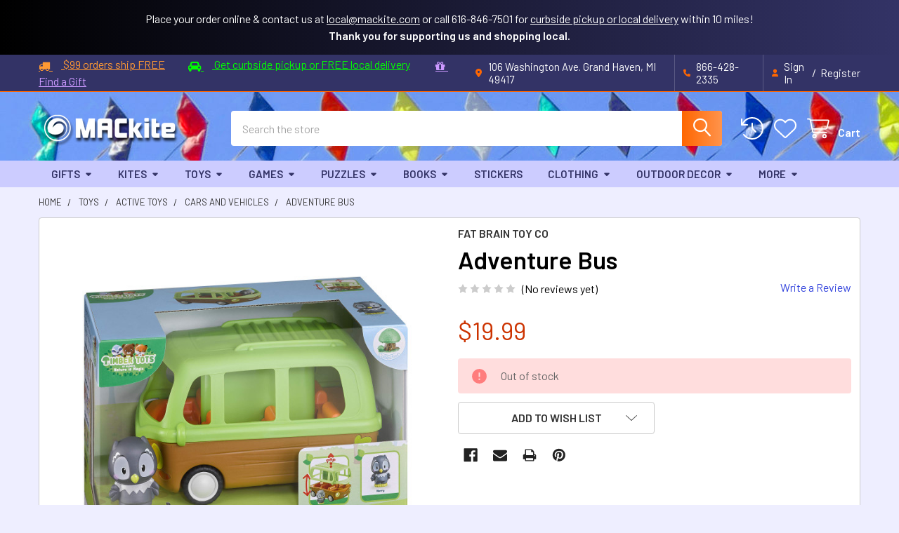

--- FILE ---
content_type: text/html; charset=utf-8
request_url: https://www.google.com/recaptcha/api2/anchor?ar=1&k=6LcjX0sbAAAAACp92-MNpx66FT4pbIWh-FTDmkkz&co=aHR0cHM6Ly9zaG9wLm1hY2tpdGUuY29tOjQ0Mw..&hl=en&v=PoyoqOPhxBO7pBk68S4YbpHZ&size=normal&anchor-ms=20000&execute-ms=30000&cb=jkpeo9st06ki
body_size: 49353
content:
<!DOCTYPE HTML><html dir="ltr" lang="en"><head><meta http-equiv="Content-Type" content="text/html; charset=UTF-8">
<meta http-equiv="X-UA-Compatible" content="IE=edge">
<title>reCAPTCHA</title>
<style type="text/css">
/* cyrillic-ext */
@font-face {
  font-family: 'Roboto';
  font-style: normal;
  font-weight: 400;
  font-stretch: 100%;
  src: url(//fonts.gstatic.com/s/roboto/v48/KFO7CnqEu92Fr1ME7kSn66aGLdTylUAMa3GUBHMdazTgWw.woff2) format('woff2');
  unicode-range: U+0460-052F, U+1C80-1C8A, U+20B4, U+2DE0-2DFF, U+A640-A69F, U+FE2E-FE2F;
}
/* cyrillic */
@font-face {
  font-family: 'Roboto';
  font-style: normal;
  font-weight: 400;
  font-stretch: 100%;
  src: url(//fonts.gstatic.com/s/roboto/v48/KFO7CnqEu92Fr1ME7kSn66aGLdTylUAMa3iUBHMdazTgWw.woff2) format('woff2');
  unicode-range: U+0301, U+0400-045F, U+0490-0491, U+04B0-04B1, U+2116;
}
/* greek-ext */
@font-face {
  font-family: 'Roboto';
  font-style: normal;
  font-weight: 400;
  font-stretch: 100%;
  src: url(//fonts.gstatic.com/s/roboto/v48/KFO7CnqEu92Fr1ME7kSn66aGLdTylUAMa3CUBHMdazTgWw.woff2) format('woff2');
  unicode-range: U+1F00-1FFF;
}
/* greek */
@font-face {
  font-family: 'Roboto';
  font-style: normal;
  font-weight: 400;
  font-stretch: 100%;
  src: url(//fonts.gstatic.com/s/roboto/v48/KFO7CnqEu92Fr1ME7kSn66aGLdTylUAMa3-UBHMdazTgWw.woff2) format('woff2');
  unicode-range: U+0370-0377, U+037A-037F, U+0384-038A, U+038C, U+038E-03A1, U+03A3-03FF;
}
/* math */
@font-face {
  font-family: 'Roboto';
  font-style: normal;
  font-weight: 400;
  font-stretch: 100%;
  src: url(//fonts.gstatic.com/s/roboto/v48/KFO7CnqEu92Fr1ME7kSn66aGLdTylUAMawCUBHMdazTgWw.woff2) format('woff2');
  unicode-range: U+0302-0303, U+0305, U+0307-0308, U+0310, U+0312, U+0315, U+031A, U+0326-0327, U+032C, U+032F-0330, U+0332-0333, U+0338, U+033A, U+0346, U+034D, U+0391-03A1, U+03A3-03A9, U+03B1-03C9, U+03D1, U+03D5-03D6, U+03F0-03F1, U+03F4-03F5, U+2016-2017, U+2034-2038, U+203C, U+2040, U+2043, U+2047, U+2050, U+2057, U+205F, U+2070-2071, U+2074-208E, U+2090-209C, U+20D0-20DC, U+20E1, U+20E5-20EF, U+2100-2112, U+2114-2115, U+2117-2121, U+2123-214F, U+2190, U+2192, U+2194-21AE, U+21B0-21E5, U+21F1-21F2, U+21F4-2211, U+2213-2214, U+2216-22FF, U+2308-230B, U+2310, U+2319, U+231C-2321, U+2336-237A, U+237C, U+2395, U+239B-23B7, U+23D0, U+23DC-23E1, U+2474-2475, U+25AF, U+25B3, U+25B7, U+25BD, U+25C1, U+25CA, U+25CC, U+25FB, U+266D-266F, U+27C0-27FF, U+2900-2AFF, U+2B0E-2B11, U+2B30-2B4C, U+2BFE, U+3030, U+FF5B, U+FF5D, U+1D400-1D7FF, U+1EE00-1EEFF;
}
/* symbols */
@font-face {
  font-family: 'Roboto';
  font-style: normal;
  font-weight: 400;
  font-stretch: 100%;
  src: url(//fonts.gstatic.com/s/roboto/v48/KFO7CnqEu92Fr1ME7kSn66aGLdTylUAMaxKUBHMdazTgWw.woff2) format('woff2');
  unicode-range: U+0001-000C, U+000E-001F, U+007F-009F, U+20DD-20E0, U+20E2-20E4, U+2150-218F, U+2190, U+2192, U+2194-2199, U+21AF, U+21E6-21F0, U+21F3, U+2218-2219, U+2299, U+22C4-22C6, U+2300-243F, U+2440-244A, U+2460-24FF, U+25A0-27BF, U+2800-28FF, U+2921-2922, U+2981, U+29BF, U+29EB, U+2B00-2BFF, U+4DC0-4DFF, U+FFF9-FFFB, U+10140-1018E, U+10190-1019C, U+101A0, U+101D0-101FD, U+102E0-102FB, U+10E60-10E7E, U+1D2C0-1D2D3, U+1D2E0-1D37F, U+1F000-1F0FF, U+1F100-1F1AD, U+1F1E6-1F1FF, U+1F30D-1F30F, U+1F315, U+1F31C, U+1F31E, U+1F320-1F32C, U+1F336, U+1F378, U+1F37D, U+1F382, U+1F393-1F39F, U+1F3A7-1F3A8, U+1F3AC-1F3AF, U+1F3C2, U+1F3C4-1F3C6, U+1F3CA-1F3CE, U+1F3D4-1F3E0, U+1F3ED, U+1F3F1-1F3F3, U+1F3F5-1F3F7, U+1F408, U+1F415, U+1F41F, U+1F426, U+1F43F, U+1F441-1F442, U+1F444, U+1F446-1F449, U+1F44C-1F44E, U+1F453, U+1F46A, U+1F47D, U+1F4A3, U+1F4B0, U+1F4B3, U+1F4B9, U+1F4BB, U+1F4BF, U+1F4C8-1F4CB, U+1F4D6, U+1F4DA, U+1F4DF, U+1F4E3-1F4E6, U+1F4EA-1F4ED, U+1F4F7, U+1F4F9-1F4FB, U+1F4FD-1F4FE, U+1F503, U+1F507-1F50B, U+1F50D, U+1F512-1F513, U+1F53E-1F54A, U+1F54F-1F5FA, U+1F610, U+1F650-1F67F, U+1F687, U+1F68D, U+1F691, U+1F694, U+1F698, U+1F6AD, U+1F6B2, U+1F6B9-1F6BA, U+1F6BC, U+1F6C6-1F6CF, U+1F6D3-1F6D7, U+1F6E0-1F6EA, U+1F6F0-1F6F3, U+1F6F7-1F6FC, U+1F700-1F7FF, U+1F800-1F80B, U+1F810-1F847, U+1F850-1F859, U+1F860-1F887, U+1F890-1F8AD, U+1F8B0-1F8BB, U+1F8C0-1F8C1, U+1F900-1F90B, U+1F93B, U+1F946, U+1F984, U+1F996, U+1F9E9, U+1FA00-1FA6F, U+1FA70-1FA7C, U+1FA80-1FA89, U+1FA8F-1FAC6, U+1FACE-1FADC, U+1FADF-1FAE9, U+1FAF0-1FAF8, U+1FB00-1FBFF;
}
/* vietnamese */
@font-face {
  font-family: 'Roboto';
  font-style: normal;
  font-weight: 400;
  font-stretch: 100%;
  src: url(//fonts.gstatic.com/s/roboto/v48/KFO7CnqEu92Fr1ME7kSn66aGLdTylUAMa3OUBHMdazTgWw.woff2) format('woff2');
  unicode-range: U+0102-0103, U+0110-0111, U+0128-0129, U+0168-0169, U+01A0-01A1, U+01AF-01B0, U+0300-0301, U+0303-0304, U+0308-0309, U+0323, U+0329, U+1EA0-1EF9, U+20AB;
}
/* latin-ext */
@font-face {
  font-family: 'Roboto';
  font-style: normal;
  font-weight: 400;
  font-stretch: 100%;
  src: url(//fonts.gstatic.com/s/roboto/v48/KFO7CnqEu92Fr1ME7kSn66aGLdTylUAMa3KUBHMdazTgWw.woff2) format('woff2');
  unicode-range: U+0100-02BA, U+02BD-02C5, U+02C7-02CC, U+02CE-02D7, U+02DD-02FF, U+0304, U+0308, U+0329, U+1D00-1DBF, U+1E00-1E9F, U+1EF2-1EFF, U+2020, U+20A0-20AB, U+20AD-20C0, U+2113, U+2C60-2C7F, U+A720-A7FF;
}
/* latin */
@font-face {
  font-family: 'Roboto';
  font-style: normal;
  font-weight: 400;
  font-stretch: 100%;
  src: url(//fonts.gstatic.com/s/roboto/v48/KFO7CnqEu92Fr1ME7kSn66aGLdTylUAMa3yUBHMdazQ.woff2) format('woff2');
  unicode-range: U+0000-00FF, U+0131, U+0152-0153, U+02BB-02BC, U+02C6, U+02DA, U+02DC, U+0304, U+0308, U+0329, U+2000-206F, U+20AC, U+2122, U+2191, U+2193, U+2212, U+2215, U+FEFF, U+FFFD;
}
/* cyrillic-ext */
@font-face {
  font-family: 'Roboto';
  font-style: normal;
  font-weight: 500;
  font-stretch: 100%;
  src: url(//fonts.gstatic.com/s/roboto/v48/KFO7CnqEu92Fr1ME7kSn66aGLdTylUAMa3GUBHMdazTgWw.woff2) format('woff2');
  unicode-range: U+0460-052F, U+1C80-1C8A, U+20B4, U+2DE0-2DFF, U+A640-A69F, U+FE2E-FE2F;
}
/* cyrillic */
@font-face {
  font-family: 'Roboto';
  font-style: normal;
  font-weight: 500;
  font-stretch: 100%;
  src: url(//fonts.gstatic.com/s/roboto/v48/KFO7CnqEu92Fr1ME7kSn66aGLdTylUAMa3iUBHMdazTgWw.woff2) format('woff2');
  unicode-range: U+0301, U+0400-045F, U+0490-0491, U+04B0-04B1, U+2116;
}
/* greek-ext */
@font-face {
  font-family: 'Roboto';
  font-style: normal;
  font-weight: 500;
  font-stretch: 100%;
  src: url(//fonts.gstatic.com/s/roboto/v48/KFO7CnqEu92Fr1ME7kSn66aGLdTylUAMa3CUBHMdazTgWw.woff2) format('woff2');
  unicode-range: U+1F00-1FFF;
}
/* greek */
@font-face {
  font-family: 'Roboto';
  font-style: normal;
  font-weight: 500;
  font-stretch: 100%;
  src: url(//fonts.gstatic.com/s/roboto/v48/KFO7CnqEu92Fr1ME7kSn66aGLdTylUAMa3-UBHMdazTgWw.woff2) format('woff2');
  unicode-range: U+0370-0377, U+037A-037F, U+0384-038A, U+038C, U+038E-03A1, U+03A3-03FF;
}
/* math */
@font-face {
  font-family: 'Roboto';
  font-style: normal;
  font-weight: 500;
  font-stretch: 100%;
  src: url(//fonts.gstatic.com/s/roboto/v48/KFO7CnqEu92Fr1ME7kSn66aGLdTylUAMawCUBHMdazTgWw.woff2) format('woff2');
  unicode-range: U+0302-0303, U+0305, U+0307-0308, U+0310, U+0312, U+0315, U+031A, U+0326-0327, U+032C, U+032F-0330, U+0332-0333, U+0338, U+033A, U+0346, U+034D, U+0391-03A1, U+03A3-03A9, U+03B1-03C9, U+03D1, U+03D5-03D6, U+03F0-03F1, U+03F4-03F5, U+2016-2017, U+2034-2038, U+203C, U+2040, U+2043, U+2047, U+2050, U+2057, U+205F, U+2070-2071, U+2074-208E, U+2090-209C, U+20D0-20DC, U+20E1, U+20E5-20EF, U+2100-2112, U+2114-2115, U+2117-2121, U+2123-214F, U+2190, U+2192, U+2194-21AE, U+21B0-21E5, U+21F1-21F2, U+21F4-2211, U+2213-2214, U+2216-22FF, U+2308-230B, U+2310, U+2319, U+231C-2321, U+2336-237A, U+237C, U+2395, U+239B-23B7, U+23D0, U+23DC-23E1, U+2474-2475, U+25AF, U+25B3, U+25B7, U+25BD, U+25C1, U+25CA, U+25CC, U+25FB, U+266D-266F, U+27C0-27FF, U+2900-2AFF, U+2B0E-2B11, U+2B30-2B4C, U+2BFE, U+3030, U+FF5B, U+FF5D, U+1D400-1D7FF, U+1EE00-1EEFF;
}
/* symbols */
@font-face {
  font-family: 'Roboto';
  font-style: normal;
  font-weight: 500;
  font-stretch: 100%;
  src: url(//fonts.gstatic.com/s/roboto/v48/KFO7CnqEu92Fr1ME7kSn66aGLdTylUAMaxKUBHMdazTgWw.woff2) format('woff2');
  unicode-range: U+0001-000C, U+000E-001F, U+007F-009F, U+20DD-20E0, U+20E2-20E4, U+2150-218F, U+2190, U+2192, U+2194-2199, U+21AF, U+21E6-21F0, U+21F3, U+2218-2219, U+2299, U+22C4-22C6, U+2300-243F, U+2440-244A, U+2460-24FF, U+25A0-27BF, U+2800-28FF, U+2921-2922, U+2981, U+29BF, U+29EB, U+2B00-2BFF, U+4DC0-4DFF, U+FFF9-FFFB, U+10140-1018E, U+10190-1019C, U+101A0, U+101D0-101FD, U+102E0-102FB, U+10E60-10E7E, U+1D2C0-1D2D3, U+1D2E0-1D37F, U+1F000-1F0FF, U+1F100-1F1AD, U+1F1E6-1F1FF, U+1F30D-1F30F, U+1F315, U+1F31C, U+1F31E, U+1F320-1F32C, U+1F336, U+1F378, U+1F37D, U+1F382, U+1F393-1F39F, U+1F3A7-1F3A8, U+1F3AC-1F3AF, U+1F3C2, U+1F3C4-1F3C6, U+1F3CA-1F3CE, U+1F3D4-1F3E0, U+1F3ED, U+1F3F1-1F3F3, U+1F3F5-1F3F7, U+1F408, U+1F415, U+1F41F, U+1F426, U+1F43F, U+1F441-1F442, U+1F444, U+1F446-1F449, U+1F44C-1F44E, U+1F453, U+1F46A, U+1F47D, U+1F4A3, U+1F4B0, U+1F4B3, U+1F4B9, U+1F4BB, U+1F4BF, U+1F4C8-1F4CB, U+1F4D6, U+1F4DA, U+1F4DF, U+1F4E3-1F4E6, U+1F4EA-1F4ED, U+1F4F7, U+1F4F9-1F4FB, U+1F4FD-1F4FE, U+1F503, U+1F507-1F50B, U+1F50D, U+1F512-1F513, U+1F53E-1F54A, U+1F54F-1F5FA, U+1F610, U+1F650-1F67F, U+1F687, U+1F68D, U+1F691, U+1F694, U+1F698, U+1F6AD, U+1F6B2, U+1F6B9-1F6BA, U+1F6BC, U+1F6C6-1F6CF, U+1F6D3-1F6D7, U+1F6E0-1F6EA, U+1F6F0-1F6F3, U+1F6F7-1F6FC, U+1F700-1F7FF, U+1F800-1F80B, U+1F810-1F847, U+1F850-1F859, U+1F860-1F887, U+1F890-1F8AD, U+1F8B0-1F8BB, U+1F8C0-1F8C1, U+1F900-1F90B, U+1F93B, U+1F946, U+1F984, U+1F996, U+1F9E9, U+1FA00-1FA6F, U+1FA70-1FA7C, U+1FA80-1FA89, U+1FA8F-1FAC6, U+1FACE-1FADC, U+1FADF-1FAE9, U+1FAF0-1FAF8, U+1FB00-1FBFF;
}
/* vietnamese */
@font-face {
  font-family: 'Roboto';
  font-style: normal;
  font-weight: 500;
  font-stretch: 100%;
  src: url(//fonts.gstatic.com/s/roboto/v48/KFO7CnqEu92Fr1ME7kSn66aGLdTylUAMa3OUBHMdazTgWw.woff2) format('woff2');
  unicode-range: U+0102-0103, U+0110-0111, U+0128-0129, U+0168-0169, U+01A0-01A1, U+01AF-01B0, U+0300-0301, U+0303-0304, U+0308-0309, U+0323, U+0329, U+1EA0-1EF9, U+20AB;
}
/* latin-ext */
@font-face {
  font-family: 'Roboto';
  font-style: normal;
  font-weight: 500;
  font-stretch: 100%;
  src: url(//fonts.gstatic.com/s/roboto/v48/KFO7CnqEu92Fr1ME7kSn66aGLdTylUAMa3KUBHMdazTgWw.woff2) format('woff2');
  unicode-range: U+0100-02BA, U+02BD-02C5, U+02C7-02CC, U+02CE-02D7, U+02DD-02FF, U+0304, U+0308, U+0329, U+1D00-1DBF, U+1E00-1E9F, U+1EF2-1EFF, U+2020, U+20A0-20AB, U+20AD-20C0, U+2113, U+2C60-2C7F, U+A720-A7FF;
}
/* latin */
@font-face {
  font-family: 'Roboto';
  font-style: normal;
  font-weight: 500;
  font-stretch: 100%;
  src: url(//fonts.gstatic.com/s/roboto/v48/KFO7CnqEu92Fr1ME7kSn66aGLdTylUAMa3yUBHMdazQ.woff2) format('woff2');
  unicode-range: U+0000-00FF, U+0131, U+0152-0153, U+02BB-02BC, U+02C6, U+02DA, U+02DC, U+0304, U+0308, U+0329, U+2000-206F, U+20AC, U+2122, U+2191, U+2193, U+2212, U+2215, U+FEFF, U+FFFD;
}
/* cyrillic-ext */
@font-face {
  font-family: 'Roboto';
  font-style: normal;
  font-weight: 900;
  font-stretch: 100%;
  src: url(//fonts.gstatic.com/s/roboto/v48/KFO7CnqEu92Fr1ME7kSn66aGLdTylUAMa3GUBHMdazTgWw.woff2) format('woff2');
  unicode-range: U+0460-052F, U+1C80-1C8A, U+20B4, U+2DE0-2DFF, U+A640-A69F, U+FE2E-FE2F;
}
/* cyrillic */
@font-face {
  font-family: 'Roboto';
  font-style: normal;
  font-weight: 900;
  font-stretch: 100%;
  src: url(//fonts.gstatic.com/s/roboto/v48/KFO7CnqEu92Fr1ME7kSn66aGLdTylUAMa3iUBHMdazTgWw.woff2) format('woff2');
  unicode-range: U+0301, U+0400-045F, U+0490-0491, U+04B0-04B1, U+2116;
}
/* greek-ext */
@font-face {
  font-family: 'Roboto';
  font-style: normal;
  font-weight: 900;
  font-stretch: 100%;
  src: url(//fonts.gstatic.com/s/roboto/v48/KFO7CnqEu92Fr1ME7kSn66aGLdTylUAMa3CUBHMdazTgWw.woff2) format('woff2');
  unicode-range: U+1F00-1FFF;
}
/* greek */
@font-face {
  font-family: 'Roboto';
  font-style: normal;
  font-weight: 900;
  font-stretch: 100%;
  src: url(//fonts.gstatic.com/s/roboto/v48/KFO7CnqEu92Fr1ME7kSn66aGLdTylUAMa3-UBHMdazTgWw.woff2) format('woff2');
  unicode-range: U+0370-0377, U+037A-037F, U+0384-038A, U+038C, U+038E-03A1, U+03A3-03FF;
}
/* math */
@font-face {
  font-family: 'Roboto';
  font-style: normal;
  font-weight: 900;
  font-stretch: 100%;
  src: url(//fonts.gstatic.com/s/roboto/v48/KFO7CnqEu92Fr1ME7kSn66aGLdTylUAMawCUBHMdazTgWw.woff2) format('woff2');
  unicode-range: U+0302-0303, U+0305, U+0307-0308, U+0310, U+0312, U+0315, U+031A, U+0326-0327, U+032C, U+032F-0330, U+0332-0333, U+0338, U+033A, U+0346, U+034D, U+0391-03A1, U+03A3-03A9, U+03B1-03C9, U+03D1, U+03D5-03D6, U+03F0-03F1, U+03F4-03F5, U+2016-2017, U+2034-2038, U+203C, U+2040, U+2043, U+2047, U+2050, U+2057, U+205F, U+2070-2071, U+2074-208E, U+2090-209C, U+20D0-20DC, U+20E1, U+20E5-20EF, U+2100-2112, U+2114-2115, U+2117-2121, U+2123-214F, U+2190, U+2192, U+2194-21AE, U+21B0-21E5, U+21F1-21F2, U+21F4-2211, U+2213-2214, U+2216-22FF, U+2308-230B, U+2310, U+2319, U+231C-2321, U+2336-237A, U+237C, U+2395, U+239B-23B7, U+23D0, U+23DC-23E1, U+2474-2475, U+25AF, U+25B3, U+25B7, U+25BD, U+25C1, U+25CA, U+25CC, U+25FB, U+266D-266F, U+27C0-27FF, U+2900-2AFF, U+2B0E-2B11, U+2B30-2B4C, U+2BFE, U+3030, U+FF5B, U+FF5D, U+1D400-1D7FF, U+1EE00-1EEFF;
}
/* symbols */
@font-face {
  font-family: 'Roboto';
  font-style: normal;
  font-weight: 900;
  font-stretch: 100%;
  src: url(//fonts.gstatic.com/s/roboto/v48/KFO7CnqEu92Fr1ME7kSn66aGLdTylUAMaxKUBHMdazTgWw.woff2) format('woff2');
  unicode-range: U+0001-000C, U+000E-001F, U+007F-009F, U+20DD-20E0, U+20E2-20E4, U+2150-218F, U+2190, U+2192, U+2194-2199, U+21AF, U+21E6-21F0, U+21F3, U+2218-2219, U+2299, U+22C4-22C6, U+2300-243F, U+2440-244A, U+2460-24FF, U+25A0-27BF, U+2800-28FF, U+2921-2922, U+2981, U+29BF, U+29EB, U+2B00-2BFF, U+4DC0-4DFF, U+FFF9-FFFB, U+10140-1018E, U+10190-1019C, U+101A0, U+101D0-101FD, U+102E0-102FB, U+10E60-10E7E, U+1D2C0-1D2D3, U+1D2E0-1D37F, U+1F000-1F0FF, U+1F100-1F1AD, U+1F1E6-1F1FF, U+1F30D-1F30F, U+1F315, U+1F31C, U+1F31E, U+1F320-1F32C, U+1F336, U+1F378, U+1F37D, U+1F382, U+1F393-1F39F, U+1F3A7-1F3A8, U+1F3AC-1F3AF, U+1F3C2, U+1F3C4-1F3C6, U+1F3CA-1F3CE, U+1F3D4-1F3E0, U+1F3ED, U+1F3F1-1F3F3, U+1F3F5-1F3F7, U+1F408, U+1F415, U+1F41F, U+1F426, U+1F43F, U+1F441-1F442, U+1F444, U+1F446-1F449, U+1F44C-1F44E, U+1F453, U+1F46A, U+1F47D, U+1F4A3, U+1F4B0, U+1F4B3, U+1F4B9, U+1F4BB, U+1F4BF, U+1F4C8-1F4CB, U+1F4D6, U+1F4DA, U+1F4DF, U+1F4E3-1F4E6, U+1F4EA-1F4ED, U+1F4F7, U+1F4F9-1F4FB, U+1F4FD-1F4FE, U+1F503, U+1F507-1F50B, U+1F50D, U+1F512-1F513, U+1F53E-1F54A, U+1F54F-1F5FA, U+1F610, U+1F650-1F67F, U+1F687, U+1F68D, U+1F691, U+1F694, U+1F698, U+1F6AD, U+1F6B2, U+1F6B9-1F6BA, U+1F6BC, U+1F6C6-1F6CF, U+1F6D3-1F6D7, U+1F6E0-1F6EA, U+1F6F0-1F6F3, U+1F6F7-1F6FC, U+1F700-1F7FF, U+1F800-1F80B, U+1F810-1F847, U+1F850-1F859, U+1F860-1F887, U+1F890-1F8AD, U+1F8B0-1F8BB, U+1F8C0-1F8C1, U+1F900-1F90B, U+1F93B, U+1F946, U+1F984, U+1F996, U+1F9E9, U+1FA00-1FA6F, U+1FA70-1FA7C, U+1FA80-1FA89, U+1FA8F-1FAC6, U+1FACE-1FADC, U+1FADF-1FAE9, U+1FAF0-1FAF8, U+1FB00-1FBFF;
}
/* vietnamese */
@font-face {
  font-family: 'Roboto';
  font-style: normal;
  font-weight: 900;
  font-stretch: 100%;
  src: url(//fonts.gstatic.com/s/roboto/v48/KFO7CnqEu92Fr1ME7kSn66aGLdTylUAMa3OUBHMdazTgWw.woff2) format('woff2');
  unicode-range: U+0102-0103, U+0110-0111, U+0128-0129, U+0168-0169, U+01A0-01A1, U+01AF-01B0, U+0300-0301, U+0303-0304, U+0308-0309, U+0323, U+0329, U+1EA0-1EF9, U+20AB;
}
/* latin-ext */
@font-face {
  font-family: 'Roboto';
  font-style: normal;
  font-weight: 900;
  font-stretch: 100%;
  src: url(//fonts.gstatic.com/s/roboto/v48/KFO7CnqEu92Fr1ME7kSn66aGLdTylUAMa3KUBHMdazTgWw.woff2) format('woff2');
  unicode-range: U+0100-02BA, U+02BD-02C5, U+02C7-02CC, U+02CE-02D7, U+02DD-02FF, U+0304, U+0308, U+0329, U+1D00-1DBF, U+1E00-1E9F, U+1EF2-1EFF, U+2020, U+20A0-20AB, U+20AD-20C0, U+2113, U+2C60-2C7F, U+A720-A7FF;
}
/* latin */
@font-face {
  font-family: 'Roboto';
  font-style: normal;
  font-weight: 900;
  font-stretch: 100%;
  src: url(//fonts.gstatic.com/s/roboto/v48/KFO7CnqEu92Fr1ME7kSn66aGLdTylUAMa3yUBHMdazQ.woff2) format('woff2');
  unicode-range: U+0000-00FF, U+0131, U+0152-0153, U+02BB-02BC, U+02C6, U+02DA, U+02DC, U+0304, U+0308, U+0329, U+2000-206F, U+20AC, U+2122, U+2191, U+2193, U+2212, U+2215, U+FEFF, U+FFFD;
}

</style>
<link rel="stylesheet" type="text/css" href="https://www.gstatic.com/recaptcha/releases/PoyoqOPhxBO7pBk68S4YbpHZ/styles__ltr.css">
<script nonce="e-QlmDyBQEa93t4XEpQ6xw" type="text/javascript">window['__recaptcha_api'] = 'https://www.google.com/recaptcha/api2/';</script>
<script type="text/javascript" src="https://www.gstatic.com/recaptcha/releases/PoyoqOPhxBO7pBk68S4YbpHZ/recaptcha__en.js" nonce="e-QlmDyBQEa93t4XEpQ6xw">
      
    </script></head>
<body><div id="rc-anchor-alert" class="rc-anchor-alert"></div>
<input type="hidden" id="recaptcha-token" value="[base64]">
<script type="text/javascript" nonce="e-QlmDyBQEa93t4XEpQ6xw">
      recaptcha.anchor.Main.init("[\x22ainput\x22,[\x22bgdata\x22,\x22\x22,\[base64]/[base64]/UltIKytdPWE6KGE8MjA0OD9SW0grK109YT4+NnwxOTI6KChhJjY0NTEyKT09NTUyOTYmJnErMTxoLmxlbmd0aCYmKGguY2hhckNvZGVBdChxKzEpJjY0NTEyKT09NTYzMjA/[base64]/MjU1OlI/[base64]/[base64]/[base64]/[base64]/[base64]/[base64]/[base64]/[base64]/[base64]/[base64]\x22,\[base64]\\u003d\\u003d\x22,\x22QTLCnwTCicK1WVIVw5BJwqphGcOWJHJsw4HDm8Kiw4osw5vDm0XDvsOjGwQlWzkTw4ozV8KDw7rDmiIDw6DCqwIwZjPDp8O/w7TCrMO8wrwOwqHDpClPwojCqsOoCMKvwogpwoDDjgvDncOWNhlFBsKFwr08VmMiw7QcNUQeDsOuJMO7w4HDk8OkCgwzMCcpKsKYw5NewqBCJCvCnywAw5nDuUkKw7oXw6PCslwUSlHCmMOQw7tUL8O4wqDDg2jDhMOxwo/[base64]/DlsKaewJaU3FwwrBwMXnCq8O8VsKTFX9AwodywqFiCsKtVcObw77DncKcw6/Dmgo8U8KcGWbClEdsDwU0wqJ6T14YTcKcDHdZQWZOYG1hWBo/[base64]/[base64]/Cj13CvjLDk8OZw49JwoVNw7JKbAfCpETDhynDtMOwZDsXeMOkQWkDdl/[base64]/DpMKUYsKFTxJVHMKjwqx2wrTCgzcwV20bBX1ywqTDvkwnw70qwptrE0fDlsO3woPCtBo0esK0N8KHwpU1GV1cwqxTNcOaYsO3SUpUMxnCqcKuw6PCvcKBesOmw43ChDQvwpXDsMKSAsK4w4tsworDuwFFwrjDtcO4DcOLNsKXw6/DrcKvNMKxwqkcw5rCtMKBSThDwoTCtmBpw6FvMWofwofDtTLCnl/DoMOWWzLCmcOFVF5nYAA3wq8CDRUWX8OlcVNVGk07KSM+O8OAKcOuD8KCb8OuwrAuRsOxIsOuLWDDj8ODWzXCmjbDhMOTd8OrSFNUVMK9Tw3ChMOmQcO6w4RXRcOgaWbCgH0uGcK/wr3Dsl/DtcK/[base64]/Chw3Dol8bw6Vwwo/CvsO8wrRKbsKRGsKzZsOCw54VwqLCtw0wD8KIIsKOw77CtMKOwr/DisKefsKKw4zCq8Oww6HCg8Kdw503wpBQQAE2FcKWw7HDrsObJ2N4P00ew68DFBfCoMOxBMO2w6TChsO3w5fDtMOIDcOpKirDg8KjM8OlbznDosK6wpRZwrzDuMOvw4TDqjzCqy/DtMK7SQTDiXTDtH1QwqfCh8OGw7MbwqHClsKgN8Kxwo/[base64]/[base64]/bMOoU3lwwoTDlzTCulUUw7F3wqx1JDvDjsKBKFQOFRFPw6HDgTNPwozDmsKWQT/CvcKuw7LDiUHDpFjCiMOOwpTDgsKew5s4MMOhwrLCpRvCuH/[base64]/Cq0vCkcKjLMKQBsOjJQbDsx7DnCrDgMKdwo7CpsOFwqM8ccOFwq10FCrCswrCtmjDkU7DuyhtdUTDjsORw5bDmsKSwpvCgHBVTH7CpE5/XcKcw6vCq8KFwq7CiSvDsksheEg0KUshflnDjgrCucK/woXChMKMCcONwpDDgcOieH/DvnDDlXzDvcOTOMKFwqjDm8K9w4jDiMOiATdvwqxLwofDsVpjwrPCu8Ouw7c0w49twobCuMKhQyPCoQnCr8KEwqQSw4JLfsKvwoPDjFbDicO1wqPDh8OYd0DCr8KKw7/[base64]/Cpi4kw51HwpHDi8KgwqsgYcKjw5N/wqx8OSFXw5JHeSEBwrLDjFLDgsOYO8KEFsOjXzAAZRU2wpbClMOSw6dABsOUw7EmwoIEw5fCmsO1LjBHFlbCscOFw7/CgR/Dj8OQXsOuEcKAekHCpsKLRsKEKcKBW1nDrk8uKlXCgMOuaMKQw73DvMOlHcOyw5FTw6Qcw6TDk1xwYgXCumHCnxRwOsO/WcKNAMOQFMK8AMK9wrsMw6TCjzDCnMOyU8OPwpjDt1bDl8O4w7cPZG0Nw4YqwrPCmgLCrAnDmzYraMOsEcOPw6xoAcKhw6VoSEzDnn5rwrPCsBTDqmVcaDvDhMOFMsKuJMOFw7c3w7MpaMOSG0h6wqbCv8O0w63Cs8OePkknB8OhbcKSw7/Dl8OvJMKoH8KUwqluA8OEdMO+dcORBcOuTsOUwofCtTh7wrFna8K3f28gLsKEwpjDvznCti1DwqvCpFDCp8KXw4HDpwTCr8ORwqLDqsKxZsOFDT/CocOLK8KwAQFDSWNpUCjCnX5gw6HCvnnDklTCnsOvV8OicEsaKmDDjMK/w5ogBj3Ci8O6wqnDmsKiw4o5KsKEwp1MEcKFN8OdU8O3w6HDtsK2LnXCqR9BHkkVwrtlbcOReA1RZsOgwrnCl8Ocwp5uI8O0w7vDoixjwrnDv8O1wrXCvMKGw6p/w6DDiQnDiD3Ck8OJwo3ChMOLw4rCpcOpwqvDiMOCVVlSBMKtw5kbw7EaZzTDkHzCicOHwqTDvMOxb8KXwo3CucKDDhYlVBYyecKXdsOqw4XDqEnCjDgtwp3ClMKaw5DDtRvDu1HCnBnCrGfDvVcww7kYwokmw7x2wrDDvRscw5ZQw7/Cv8OhDsKVw50VYcOyw6jDgXvClWtBYnpoAcOVS03Co8Knw6xdfzDCksKTdsO4fxViwqsAcmVCZi4xwqcmQVoSw4U3w6BaXcOxw5hpccOzwr7CmUx3bcKCwrrCkcOxQMOBW8OWTnfDqMKkwqEMw4Vbwp0iYcOAw7Y9w4/CgcODScK+NUbDocK2wp7Dj8OGZcO5G8KFw7svwqBGfB05w4zDrsKEwpXCsw/DqsOZw6Fmw7/[base64]/[base64]/DssKRDzNDwp/DjkYvw6o/w7fCqg3ChH7CmlnDvMK0aMKHw5k7wpcCwq9FfMOswoDDp1UoNcO1SEjDtVnDgsOEeULDshVBFmhMQ8KQcR4FwpEawoPDqW1Ww6bDg8Kew6DCrnAlLMKcwo3CicKOwpF4w7seEnttZgrCjFrDvwnDvSHCgcKeFMO/[base64]/[base64]/DiHTCgi7DvcObFMOyCcKKwrbCvsO4HgNFwpPCncO/Bzhww4fCkMO0wpvDl8OIfMKDYXF6w4ojwqEZwrHDucOWw58qB1rDp8Kpw5tnO3Anw457M8O8QVXCj3ICDE1Mw4I1RcOBHcOMw7Eqw7gCA8KSGHNLwpBYw5PDsMKsazYjw5TCkcKGw7TCvcOtE2HDkEZpw5jDnhEqd8OdMA4qdE/CnTzCgh06w48aG3BVwphLEsORWDNLw5jDnRbCpcK6w49jw5LDjMOvwr3CqggYO8K4woTCk8KlYMOhTwjCkg/Dpm/DvsOIXMKBw40mwp7DpDELwpdAwoTCtTcwwoHDj0nCqcKPwq/DhMKHc8K6Sjktw4rDqWJ+C8KOwq9Xwqgaw4AIN1cMDMKQw7hsYStYw5IVw5fDlHJuIMOWQ04CFELDmFvDiGAEwqJvw43DiMK9PcKLBypwXMK7N8OuwpBewoA6GkDDryNGYsKXYFDDmjvCo8OUw6todsOrEsOewqtgw49nw7TCvGpBw7A2w7J/TcOEdAYrwpPDjMKbdybClsO1w7pGw6tLwppCLFXDtXPCvi7CjSV9Ky8mFMKlLcK3w60AAwPDisO1w4DCrMKdHHLDsjbCr8OMMcOMGyjCuMO/[base64]/wpN0wqRewqDCo8OwXGXDlnU/CMKoJDfClBUCLMKbwqLCrsO9w4PCicOzNFDDr8Ksw4Edw5bDrF/DqmwKwr3Dk2kSwoLCqsOcd8KbwrnDusKaMhQ/wrDCh0kaOcOewo4KHMOFw44HanBzBMOuYMKyRkDDqgFpwqt6w63DlsOOwqQuS8Oaw7vDl8KawoXDmGnCoXpvwpTCnMK3wp3DmcO6e8K3wph7O3RLQ8O5w6DCvxE/[base64]/U8KSwrpQwrAKW0MpXG1Mw6N9w4PDrQTDhcOPwq/Do8KZwrDDtMOGc3FmSB4CFRtbAz/DssK3wqs3w4tuOMKbRcOGw5rCscO8OMOuwpHCiTMoKMOGN0PCpHIEw7rDiSjCtkszacKmw6UuwqzCuXNCaELDhMKVwpRGVcKxwqfDncOhYMK7wqEWekrDrmrDqkExw6TChAZSV8K8RWbDrx8Yw6F/KsOgDcKqMcOSa2Ivw60GwqctwrYXw7xGwoLCkDMpXU4XBMO6w65oPMOTwqTDucObSsKFw7vDoXp3MsOsccKYWnDClT1CwqFrw4/ClHp/TUZMw6LDvVR4wrR5P8OuJMO4OQETLRhLwrjCq1B7wqjCnWfCnnfDncKGbWrCjH9oAMODw4lUw48qLMOUPWo2QMOTfcKmwr4Mw7I1OldQT8OZwrjCvsKrIMOEHWrCr8Onf8KJwrnDscOpw742w4TDisOKwqZNKhY3wq7DgMObc3PDksOiHMKwwp0yR8K2DkVwPC/DjcKZCMKVwr3CpcKJeF/CrnrDjUnCtGF6GsOtVMOxwrjCncKowp9AwqJqXkpYOsO/[base64]/DsMO0wqvCg1RdFMKcDHpoBcKPwrklwpdZBVjDsyRfw6N5w6/CnMKew48kJsOiwoDCj8O5C0vCn8Kpwp0awpl/wp9DOsKEwq5mw5lwVxrDrTzDqMKOw6spwp0awpzCjcO8ecK7V1zDsMOfGcOsAXrCv8KONSPDjn91eizDmATDlFkdWsKBL8K7wr/DisKQa8KSwoodw7QcYncJwoEFw6/DoMOYe8KEw5cawrcwOMKtwrzCg8OxwoQ1IMKRw6hWw4zCpmTCisO/w57Ch8KHw6VTEsKoBMKVwo7DlCHCm8KWwo0kKE8sXlPDs8KNCEMlAMKEXGXCs8OQwqbDkzcVw4zDnXbClFvClx0TPcK+wpjCsHB8woDCji1ZwpPCvHnCj8KNImIwwpfCp8KMwo/[base64]/[base64]/wrrCvBvDny7DnsKyTsKKTVdvw40WFDZSK8ORw6dPM8Oiw5HCv8OMLFwFW8OKw63CpUt/woPClQzCui57w69pDXluw6LDqXFndD/CqzJhwrDCrRTCpSYGw75AScOyw6nDvw7DrsKfw4sVw6/Ch0lVwr10WsO6XsK/SMKYekXDgh1+P14lQ8OfAyhpw5DCn13DnMKKw73CrcK/cCMjw7IZwrxJYHIgw4XDuxzCn8KBCVbCkBPCg07ClsKBFkQkFCo5wqbCt8OOHsKzwrTCq8KEM8KLfcOXRRrDrMOWP1rCtsOdOAZ0w7wZTXEXwrZew5IbI8OywpxKw4jCmsOxwpM6CUbCqVhrNyrDuEDDgcKkw4/[base64]/w744woo0wpzDtcKYw5/DtX5ww5Yiw6vDhQMsdMOUwoBpX8K0JVHCozDDtV9Me8KdHmPCtgx0McKcCMKhw7/[base64]/[base64]/DvSJNBcK4UsOZfRnDo8OHwoI4KcKIcS9ewrIOw6vDhsKJOxfDphTDocK3QDs9wqHCt8Ocw57CmcKxw6bDrVFlw6zCgxPCscKUEmBkHj4CwpXDjsOaw7XChMKHw4cucAMjYUsTw4PCrGvDsU7CqsO4wojDgcKFbCvDuVHCtcKXw7TCj8KMw4I/TADDkkoaGj7CusKvG2DDgVnCv8OawrnCgFBgR2lCwr3Dtz/[base64]/YcOawpFtwpHCrQLCv8O/wrBdw7xewoDCgEFxFsKMWHF5woRIwoFDwr7CslVza8KCw6FNwoPDksO6w5/CsjMOJ07DrcOJwqoZw6nCjg9nYcO+DMKaw6pdw7dbfgvDoMK4wonDoT0Zw7rCklhpw5bDjFE9w7jDvEZxwr1vKxTCmRTDgcObwq7Cr8KewpJ5w5bChMKfc3/Du8KhWMKSwrhewrMAw63CkDsIwpIgwrDDkHN/wrXDucOpw7lGRT3DryAMw4zCl0DDk33Dr8OfNcK3S8KNw4HCksK/wo/CmsKkI8OKwpfDsMKqw5Bqw7tqcww/bjc6R8OpayfDo8KqQcKow5JjUQxrwqhtCsO4RsK2Z8OxwoQLwodsR8OQwppNB8Kqw6sMw6ptYcKJVsO3AcOrCldzwqLCoH3DqMKBwq7DhsKDVMKbfEM6OX4eRGFXwpw/H07Dq8OrwoknfB0iw5QTJhfCr8O3wp/[base64]/DmsOpdjkKa1nDjHdhwr3CjgLCqsOgM8OAEcOBfUlOF8K2woTDosOEw4JtBMOhesKeW8OnH8KQwrdwwqkEw7XDlnUKwobCkEhzwrDDtBRlw6/[base64]/DnA0Cw7zDgcKTVw8HwqVMw7IFwprDmSXCgAbCq8OHw47DmcKgIxRFd8KoworDhTXCpS0nP8O0O8OHw40GJMOUwp7CjcKOwp7DtMOhPCZyTyXDoHfCscOmwqPCrC00woTCjcOmL3rChsKZecO4IcO1wo/DlDbCq2N+NyrCtElHw43Cui48Y8K+OsO7WnDDlBzCum0QF8OgMMOKw47CrkgnwofDrMK6wroseh/DrT1eDR/CizEAwrDCpCfDmmXCsnVSwq0CwpXCk354BU8yV8KiYm4xNcObwrQPwqUZw7EOwpAnaAjDnj9PPMOMXsKkw4/CicOgw6nCn0gyVcOfw6IGVcORLmAZVloWwqgGwrJUw6/DicKjGsKGw5/DgcOWRRhHBnHCv8O3wogDw59dwpDCgRHCvcKJwo9awrvCghnCkMKGNgADKFvDr8OvAhU6wqrDuyrDjsKfw7hEGAF9woAmdsKRQMOxwrATw5whQcK/w7TCsMOVOcKJwr5oEiPDtXFaG8KwUSTClSQNwqXCjlwpw7pgPsKLbFXCqT3Ct8OKTHbCpn4Aw4lIdcKiEsKVUlAoQHDCu27CtsK7ZFbCvVnDgkhaB8Kqw79Yw6vCvsKKUg5gHHA/SMOlw7bDlMOowobCrno6w79hQ1jCuMO1EVnDqcOhw7wXBMK+wpbCgARke8KjBFnDmA3CmMKVSAtkw49Mel3DjFsCwr/ClSXCoh0Gwpp/wqvDi18IVMK4d8K6w5Z0wqgIw5AQwpPDtsOTw7TCnjnCgMKuag7CrsOuN8KTNVTDjTJywp4YJcOdw7vCtMOMwqx9w4dyw40kGCHCtUPDuzVQwpLDvcKRe8OAH1gtw4w/wrzCr8Orwp/ChcK/w4DCjsKzwoJyw6c8G3d3wr8uccO0w4vDtFA9Pg4uXcOvwp7DvMOwd2jDjUXDoixhAcKPw6jDosKFwpDCpWJswoXCrMKcUMOGwq8/EgjChcOAQjofw7/Dhh/[base64]/GQzCgcOjc3RNwp1nw6RUR8KRw7wmw7F4w5XCmU7DuMKFRsKKwqcOwqUnw4fCjScyw4jDnVzDnMOrw4VpYQR6wqHDm0FSwrkyTMORw6bCjn9Iw7XDp8K6PMKGCSLCuwDCtVslwoJ4wqwxGsOoaGNtw7/DhsO6wrfDlsOUwqrDssOALcKSRsKBwoXCtcKEwpjDkMKeKcKGwqI5wo9OWMOww6vDqcOQw7TDtMKNw77Cig8pwrDDrH1lJAPChg/CkiElwqXDmsO3YMOdwpHDk8Kfw5g1elfCqz/[base64]/w5TDh8OrXsOZPcOzRE/[base64]/CogrCrVzCkcO9wprDvEVKwpANwojDhcOhNMOIbsObYXZKJSdHfcKawooHw6sFfhEnT8OXJl4AJQbCvThnZ8OVKhA5FcKoKGzCunDChXYNw4lkwovCvMOtw61ewoLDjDsICjF+wrfCl8OKw7XDomXDsyTDjsOMwqlaw6jCuCxTwrzCnA7CrsO4w77Cgx8ZwrQJwqB/w6rCggLDrXDDtQbDj8KNAEjDssKtwr3CrFMDwrZzOMKLwrEMfMKUZcKOw5DCpMOUdg3DjsKMwoZpw55rwofClSh6IH/DicODw6XCvRRVR8OAwq/[base64]/DhMOnM1TDr8KWN8OvwrXDqDdxwrvCkVhlwqNfw4vDpQzDjcOIwpRKJ8KbwoHDqcORw4/Ct8Klw5lMPB/DnSFYaMKswpvCuMK5wrLCksKHw7TCj8OBCcOdYGnCnsO4woQzMVs2DMKWMFfCusK7wpPCo8OaecK7wpPDpGjDj8OMwovDvVA8w6rDl8K+FMO8HcOkeXheOMKoZz1eJAzDrnNVw4wHO0NQVcOKw6fDo3XDuh7DtMOYCMOuRMO/wrnCtsKRwp3ClREiw5l4w5A1blccw6XDp8KYH24US8OPwqpEW8KPwq/CvirDlMKGMsKLXsKQe8K5dMKFw7Znwr1jw48+w4ccwpxIbmTDoFTClXB4wrMlw5hef3zCiMKbw4HDvcOgJDfDoQnCkcKTwo7CmBBMw4zDp8KyD8KDZcO9wqHDsDNMwovDuj/DtsORwoPCjMKqF8KlLwQow5jCnXpLwqU2wq9QEFpGdk7Dv8Oqwql/Sjdbw4PCvQ7DiWLDjBclE2pKNQgcwo5kw5LClcOdwoTCjcKfPMO1wp01w7gAwrMxwovDjMOhwrTDk8K9PMK5PSEdd09PXcOwwp1Fw7ECwrEmw7rCozY5bnIOdMK9LcKAeHDCrsO+UG5gwo/ClcOFwo7Dgm3DvUPCmsOqwpnClMK9w4k/wr/DusO8w7bClCtGOMKWwqjDmcKGw5QtO8O/w5nCnMKDwpUdUsOLJA7CkUgUwqTCscO/ImXDq359w4QoJzxeUjvDl8OwZnAWwpZXw4A/[base64]/[base64]/Cl3DCt8OUX8KSwrwJfDDDssKFEUAFw4DCoMOYw5rCl8O+XMOYwoNOFEfCtsKXTFU7w5LCplHClsKhw5zDn2HDoUPCtsKDb21GG8KZwrEAJWzDicKkwrc9OCTCtcKuRsKrB0QQHcKyfBASOMKGT8KsF1EsbcK/w4TDnMKXE8KASS4Cw7TDsysWw77DlhbCgMKVw5pyUgDCjsKyHMKxDMKSQsKpKRJSw7sww4PCjCTDpsKTTUbCosKow5PDkMKKCMO9CmgEScOFw4LCvFsNfUhQw5rDvsOoZsOoOmsmHsK2wqbCgcOWw7Newo/DssKdMHDDhmhUIB0FWMKTwrV3wqDCvXjCrsKbVMOsVMO5G1BFwrsafz5yA2R7wq52w6TDtsKfeMK0wqrCk2nCsMOwEsONw4tfw4cuw6QIUBhSdT/[base64]/DkmLDg0wKwoMmfh3CvcOtw57DocOmwp5sBcOrCsOrPMKDbMK8wpALw50yDcO1w6EEwpnDqUUcOsOwRsONMcKQITXChcKzMSXClcKowq3CrFnChGgLX8OywrbCozo6UARqwqzCl8Ouw517w6UDwpvCphIOw4/Dg8OWwqAmClfDq8Ozf3dfTnbCocK6wpYww5NzP8KyeV7CnFIIRcKHw5bDsU0mDVtawrXCjEwow5YfwqzDhTXDqXljKsKwZVnChsKww60xezrCojnCqDtnwr/DusKxbMOJw4NZw7vChMKxAlUvGsOtw6/[base64]/w57DmsK8fXwEw7bDvcOYcBRSVMOzcR/DgB0Ew5nDi2dwRcONwoJ8EwjDg1Ytw7HDmMOIwosrwrBTwojDn8OdwqAaFXDCpT5dwp5zw73CrcOVbcKSw4LDs8KeMj9Rw6onHMKGIBrDrmt3QgnCtMK+X27Dv8Kiw5zDtzFcwp/[base64]/esOpGCfCtsOwwr7DjXlUMsODCcKuw6LDkz7DicOVwpLClMKVYMKRw5XDvMOOw4DDqVImHMKwVcOmA1xMH8OJah/DvhjDo8KFZ8KkbMKJwpXCsMKJLyrDi8Oiw63ChW4fwq/Ckk4za8OFTztiwrLDsQ/Co8Oyw7jCp8K4w54mLsKYwq7CrcKwJcOlwq8jwqfDq8K7wpzCu8KHNAF/wphDdSTDhmfDrW/ClAbDlwTDm8KFWwIlw6XColXCnEF2cUnCk8K8HcOOwqDCqMKgB8OZw6jCu8OIw5dWa3A2V1M5ShwDw57Dt8OFwpXDnGksfCRCwpfClApoSMOGeXp/[base64]/CpRorwr8EYUwOwo/Cqxc7w6Jlw7rCgsKPw4/[base64]/[base64]/DrMK9w6vCkzNeBsOlwo7Dk8OYAF4KZVJ2wqsvZsOnw5/Cklx4wpAmaj8vw5Zdw6jCgjkAQjdzw7RaVMOcHMKFw4DDocKuw7tmw43CmQvDn8OQwowbZcKTwptvw6twElNzwqA4MsK1CBPCqsK+JsO0IcKveMOmZcOobkHCi8OaOMOswqMlYBkFwq/CuGDCpTrDhcOMRGbDuUp2wqdENsKrwrURw5huWMKEM8ONCgQnFww/w4Irw5zDsxDDmwEkw5rCmsOtQyA2EsOTwrHCk0cMw7EXOsOSw6/ClsK9wqDCmmvCq3drV0Y4WcK9JMKWMcOPa8KmwqJhwrl9wqkXN8Onw7dWAMOmTWN0f8OywpQ9w7rCtiUIfxkXw6ddwr/[base64]/DjsKmw7zCn8Kywp3DiELDt8ONHUvCiMKMw4jDh8KMwoJ0BwFHw6YYDsOCwqB/w5FtDMKydW3DqcK3w7fCm8O6wojDkhdZw7ksJsOEw7XDigPDkMOaCMOfw4BFwpkBw4BswoJETXXDkUwgw7EubMKKwppOI8KWTMOBN3Vrw6LDqhDCv1fCg3DDvT/ClUrDvn8vdAzDmU7Cqm1gQMO6wqI1wo97wqQwwpYKw7lrf8OkCDbDjWhREcKGw4UKYRVIwo50PMKAw7hAw6DCk8O+wo9oA8KWwqEtM8KhwrrDtsKOw4rCtDUvwrjChzAaL8KBNsKXa8KPw6dkwqwPw6l/[base64]/DjsKbwoA3w5PCmEFQJMOqwo/CqzHCt0VgwqHCgMOEw6TCl8K2w6NgcMKkYVYbDsKYU2sUMh1bwpPDoyZtwrFCwoJIw5LDpjdKwp/CuWo3wp5CwqBZXWbDo8Kkwqoqw519JhNuw7N/w6nCoMK7IghiCm/Cn0LCssOSwqDDq3odw59Aw5nDtBXChMKfw43DnVxVw5E6w6MwdsKuwoHCrwDDrFcvZFtGwpnCvDbDugDClytZw7/[base64]/DhEpfwoDClMKnKMKYBMKcw5JRwojDocOMwqEGw5rCp8Kqw5LCpBHComVVSsO3wqMQLXHCi8OMw7TCh8OvwqTCvlbCqsO9w4fCsg/Do8K9w67CusKdw6p+Cid/JMOaw7g7wq99MsOKXDE6e8KMGk7Dv8KxNsKpw6bDgyTCqjlTSF1Rwo7DvBYDdXrCq8K4MAvDjMOhw7d3IUnCjGTDm8OSw65Fw6TDgcObPB/CnsO5wqQ/e8OUw6vDo8KhCFw8bEjCg1Ykwrx8GcKUHsKqwr4ewowvw7LChsOwUsKow5oxw5XCm8OlwpV9wpjCjTzCqcOEG2NswrfCoE48C8OkTMOnwrnCgMOJw5DDp2/ChcK/UToyw5vDp1jCpGXDrUDDksKkw4grwonDhsOZwq96TA5hPMOzdlMBwqDCqy9PMT4ha8O2HcOWwrDDuSAdwpDDsh5OwrrDhcOBwqt2wrXCnkbCrlzClsKFdsKkKsObw7QKwrBfwqnClcOlS11raxfCjMKDwpp6w7/CsQ4Vw495FsK2wrDDn8OMNMK/wqzDk8KNw6Y+w7ZQF39vwpEbCRXDjUvCgMOfNFHCnW3DphxDe8OtwoXDlls7wq7CusKvJ2BRw7jDn8OBf8KrPi/[base64]/[base64]/ChDA0wrdaw7sNwpp6w54owqHDlFVrcMO9w6bCrApJwpDCp1vDu8KCecKLw7XDjcKiwqjDnsOmw6jDuQnCt3N6w63CuUJ2CcOHw44owpHDvVLCucKtQ8KrwqvDk8KmDsKEwqBVPTLDr8ONFyt/MU1aTExWCAfDmcOnYmtbw7BPwqoSMDJNwqHDlsOHZFtwacKtB31AeQwufcO9SMOFCcKOJ8KWwrsEw7oRwrUdwpUcw7NMaRUzGVt7wrgWICrDtsKLw7JlwoXCvmvCrwfDmcOaw4XChTXCusOMTcKww5INwpjCtnMCDCN7HcKSMCgvO8O2JMKHRizChT/DgcKOfjZ/[base64]/DuAMTw59/ZjNFwqE8w7rDmx5cw5wUMMK7wqvDp8OUwr82wq1SLcOLwrPDmsKAOsOjwqXDnH/DmSvCisOFwpPCmTo8KgZNwqLDkgPDhcKTCT3CiBZKwrzDkRjCu35Sw6AKwrzDusO/[base64]/[base64]/Cr8KCw7PCqMODPmE5fxPCocO8SnUWdEEfSxUBw53CjsKqQi/Ci8KbbjTCnncXwrZawqjDtsK9w5tJWsORwpcQAQPCucO4wpREOx7CnCdZw5bDjsO1w7nCnG/CiU3Dj8KBwowUw4ENWTIpw4LCrw/CjMKXwqhPw4TCu8O6ZMO4wq1qwoB/[base64]/[base64]/[base64]/[base64]/CvsO+w7Qpw4Mqw6DCrcOjw69acUIQZMKXw7FdH8O3wodTwqJvwpdBAcKuQ2fCpsOfIcOZeMKjOzTCi8OmwrbCtcO6eXhAw7TDsgAxLDrCnHHDgBEPw47DlzrClQQIS2LCtGU4wo/ChMObw5zDsx8rw5rDrMOUw7/CkyIdGcKlwqtHwrlJKsO5DS3ChcOQPcKQJl3CiMKLwrYEwqUXLcKaw6nCtkEfw4PCt8KWKDjDuEckw41RwrbDm8Obw7RswoLCj10Jw449w4QXXHDCo8OLMMOGa8OdJMKDcsKWITlwchlPcnvCqMOIwo7CvVt2wqd7w4/[base64]/[base64]/CrR8DwodbRGVew5rDscKbThTDosOGw4TCv25LwrYnw4vCmy7Co8KSV8Kywq3DncKaw6/CvX7Cm8OLwodzBX7DgMKPwoHDtDRKw55vCB7DiRlHMcOuw63Dj0d5w4l1KUrCo8Kgdj5hbGUdw67CtMOpBXnDrTQjwoogw7vClcO+QsKLccK7w51Lw6ZCKcOkwrLCkcK1FCnCqgrDuiwRwqnCnxxiF8K/Qz1XPERzwrnCosKmY3cPQy/Ci8K7wqxqw6XChMOFXcO6XMOuw6jDnRlLG3/DrQA2wrgrw7rDusOwXChRwrfCgW9Nw6fCtsOsP8OAdsKZdD5qw5bDrxDClH/CmlBsf8Kew7ZPc3Q4w4J3XiDDvT4yWcOSwo7CqUI0w4vDmjjClMOkw6zDvDfDlcKFFcKnw5LCpwzDosOVwpDCkm3Duw9CwpEzwrccJUnCn8Khw7jDtsOHTsOYEgXCnMOVaxg0w54aTAbCjBnCj0k7KsOIUQDDlEbCtcKrwrnCuMKRKm4Dwp/CrMK6w5kwwrgAw5rDqg/Dp8Kxw4lnw5BVw69qw4dNP8KqDHfDtsOmwo/[base64]/CgEMxw4nCl2gLEH3ClmvDhHzCkcO1fU3CrcK7GVIfw5TCtsKOwrxrXsKkw5czw6IgwoA2Uwxzd8Kywpp8wq7CowzDnMK6AgzCpBzCl8KzwpFRRBM6bB3CpcOYWMK/Y8KMCMOnw4ZZw6bDn8KqMsKNwrxeNcKKEnTDjxF/[base64]/CicOLw6DDp0LDlwFZOjkQW8KTwpcYHsOMw40Cw4FKc8KCw4zDuMOTw5xow5TCmw4SE0rCrcK7w4l1VMO8w6LDnsKVwq/CvQgiw5F+WHZ+Sn8Mw5x8wrppw5FeYsKoEMO/w7zDnBsaHcOvwpjDt8O1YQJnw5/CpQ3CsQ/Dk0LCm8KBQBseHsORUcO0w7tCw7LDmWXCisO+w5fDjMOQw4krI2pAUcO0WyHDjMOmIT95w54VwrTCtcOgw77CvsKGwqbCtitnw4nChsKgwrVQwpLCn1tIwobCu8O3w7R+w4ggLcOKQMORw7fDsB1xTyUkw43DpsKdw4TDr1vDsArDmwjCi1PCvTrDuQg+wpwFdy/Ci8K5wp/CqMKewqs/BgnCtcOHw5fDmUEMPcKEwp3DomNgwrUrARYQw50vYlHDrEUfw4xTFAN1wrjCm3kfw6tDPcOqKEbDp3bDgsOVw7fCisOcUMKNwoljwrTCocK1wqkmDsO8wqLCjsONG8KtWCTDnsOTCiDDmEo8AMKOwpzCkMO0ScKBWMKlwpDChWPDshTDsBHCng7ChsKHAzQRwpdzw6/DusOhf3DDoHTDiSQsw5TDqsKRLcKSwpIaw71kwrrCm8ORT8OTC0PCmsKmw7vDsTrCinTDmsK9w5VVIMOMfVIZQcKNO8KGLsOvMlA5McK4woEzHXbCkMOYf8OPw7k+wpwJQ2R7w71lwpXDsMK/c8KrwoEWw6zCoMO9wo7DlBgJWcK3wpnDglLDg8Oiw68fwp9Awo7CuMO9w4nCvixMw794wqVzw4HCnx3DhV9LSGF5MsKKwqdVYMOjw7fCjE7Dr8Obw6pKasO5S1HCtsK1JhI/Uh0Ow758wpdtcEfDhcOKcUjDksKuI1piwrVHEMKew4LCo3/Cj1LCly3DpcKhwofCvMO+b8KfU0bDlHdRwppWasOmwr8Iw60JA8OBBwDDuMKeYcKDw47Dp8KuRVoHBsKjworDj2Npw5XCrEDCmMOrN8OdFi/[base64]/DvW/CqnvCrMKEM8Ocw6UBMcOUw43CgRcYwrnCjsOxaMKGwrbCmxfDrHh7wq4rw745wrp5wpEyw6J8ZsK/V8Kdw5fDisOLGcKDFBHDhw81csOLwo3DscOmw7RSRMKdBMOSwrTDn8KHX19Awr7CtW/[base64]/CjcKTw6ASw7YgwpIYw5k1H17CqMOlG8KjTMOKX8K+HcK/[base64]/CvcKTUcKmQcKWwrDDiMKjM1bDlTPDuSU/wrDDjMOMJzrCmixZOjnDlQhyw4s4M8K6NBfDj0LDp8KUCjk8A2vDiTUSw7tCYns/w4p+wrM2MFDDicOWw67CkWooNsKrJcKDFcKyDhxNEcK9asOTwqUmw4rDsiRsFkzDihAydcKXG1UiKSQ9QnIdIUnCsUHDgDfDkjoKwoZbw75KHsO0UFUyMsKuw7bCksOVw4rCsmJWw4kbQsOuI8OCVQzCtVZCw7lXLG7Cqz/CnMOuwqHCsFdwVgHDkypmW8OSwrd5MjplCFpOTzx4MXnCjH/CiMK1KDzDjQ3DhxnCohzDpD/DiTrChxrDrsOoTsK9NkrDvsOYYRYFHjABSR/CnD4pYyAIcMKow5HCvMOqPcOFP8OGHsKaJAUvfixZw5rCk8KzDk5JwojDtgHCrsO5woPDk07Cplocw5Ndw6kTBsKtwpTDu140wobDuF/ChsKcAsOxw7FlOMKEUmxBMsK4w4JMwpbDmx3DvsO+w4DDg8K7wqoCw4vCvF7Ds8KcEcKOw4/[base64]/[base64]/CmsO2DcOAwrfCsBHDkhh+XAPCsMKdLhQawonCiTbDkcKHw4UnEjfDmcOyMzzCnMO7GUR/[base64]/Ct8KlwqvCoMKiEsKAw70wTsKXwq0BwqHCkHgwwrRtw6PClTfDrSdwCsOKEcOvfCdowoU9ZsKGTMOsdgMrJXDDuxvDrUTChwrDusOia8KLwrLDpRZ6wqAjQMOWVQjCvsOtw5VdZHBTw5cxw71vNsOfwpoQMU/DlyU5woZnwpM0TEIKw5zDlMOAe2DCqD3CuMK2JMOjN8K1YwA+QMO4w4TChcKVw4g0RcKcwqpXKjdAXjXCiMOWwrAhwqlob8Kew5ZGEFcLeQzDvzhZwrbCssKnw6vCm21Xw5QuTjXDisOdJXspw6nCjsOQCj4UHA\\u003d\\u003d\x22],null,[\x22conf\x22,null,\x226LcjX0sbAAAAACp92-MNpx66FT4pbIWh-FTDmkkz\x22,0,null,null,null,1,[21,125,63,73,95,87,41,43,42,83,102,105,109,121],[1017145,536],0,null,null,null,null,0,null,0,null,700,1,null,0,\[base64]/76lBhnEnQkZnOKMAhk\\u003d\x22,0,0,null,null,1,null,0,0,null,null,null,0],\x22https://shop.mackite.com:443\x22,null,[1,1,1],null,null,null,0,3600,[\x22https://www.google.com/intl/en/policies/privacy/\x22,\x22https://www.google.com/intl/en/policies/terms/\x22],\x22+i7MuoWY6IolT4jbBnCygRmH0PHrbpWTTiH/tvfK5Q4\\u003d\x22,0,0,null,1,1768894983955,0,0,[197,109,221,131],null,[239,88],\x22RC-ENHh4InkwhAN-A\x22,null,null,null,null,null,\x220dAFcWeA60by2k5N0LY9h-Bfq2fQpaiCEq21Ctnx9zobZ6rQMZPyOr93qQ4DtVwk_BULzH-he5au9bSh78pItrXinMQNupRcKO3g\x22,1768977783824]");
    </script></body></html>

--- FILE ---
content_type: text/html;charset=UTF-8
request_url: https://imgs.signifyd.com/fp/ls_fp.html;CIS3SID=217CB52B621D33267D3A5B3D187BCF4D?org_id=w2txo5aa&session_id=stores/pqt7n8-cpezurhghpqgtztu&nonce=f4f8198f50e7629a
body_size: 15344
content:
<!DOCTYPE html><html lang="en"><title>empty</title><body><script type="text/javascript">var td_1C=td_1C||{};td_1C.td_1m=function(td_k,td_t){try{var td_w=[""];var td_L=0;for(var td_i=0;td_i<td_t.length;++td_i){td_w.push(String.fromCharCode(td_k.charCodeAt(td_L)^td_t.charCodeAt(td_i)));td_L++;
if(td_L>=td_k.length){td_L=0;}}return td_w.join("");}catch(td_z){return null;}};td_1C.td_2Z=function(td_Z){if(!String||!String.fromCharCode||!parseInt){return null;}try{this.td_c=td_Z;this.td_d="";this.td_f=function(td_k,td_w){if(0===this.td_d.length){var td_n=this.td_c.substr(0,32);
var td_o="";for(var td_W=32;td_W<td_Z.length;td_W+=2){td_o+=String.fromCharCode(parseInt(td_Z.substr(td_W,2),16));}this.td_d=td_1C.td_1m(td_n,td_o);}if(this.td_d.substr){return this.td_d.substr(td_k,td_w);
}};}catch(td_p){}return null;};td_1C.td_2w=function(td_o){if(td_o===null||td_o.length===null||!String||!String.fromCharCode){return null;}var td_D=null;try{var td_s="";var td_k=[];var td_c=String.fromCharCode(48)+String.fromCharCode(48)+String.fromCharCode(48);
var td_Q=0;for(var td_X=0;td_X<td_o.length;++td_X){if(65+td_Q>=126){td_Q=0;}var td_F=(td_c+td_o.charCodeAt(td_Q++)).slice(-3);td_k.push(td_F);}var td_P=td_k.join("");td_Q=0;for(var td_X=0;td_X<td_P.length;
++td_X){if(65+td_Q>=126){td_Q=0;}var td_d=String.fromCharCode(65+td_Q++);if(td_d!==[][[]]+""){td_s+=td_d;}}td_D=td_1C.td_1m(td_s,td_P);}catch(td_U){return null;}return td_D;};td_1C.td_4J=function(td_U){if(td_U===null||td_U.length===null){return null;
}var td_Z="";try{var td_g="";var td_Y=0;for(var td_M=0;td_M<td_U.length;++td_M){if(65+td_Y>=126){td_Y=0;}var td_o=String.fromCharCode(65+td_Y++);if(td_o!==[][[]]+""){td_g+=td_o;}}var td_z=td_1C.td_1m(td_g,td_U);
var td_L=td_z.match(/.{1,3}/g);for(var td_M=0;td_M<td_L.length;++td_M){td_Z+=String.fromCharCode(parseInt(td_L[td_M],10));}}catch(td_s){return null;}return td_Z;};td_1C.tdz_d41d3001390e4632bbd745a4cd168f0c=new td_1C.td_2Z("\x64\x34\x31\x64\x33\x30\x30\x31\x33\x39\x30\x65\x34\x36\x33\x32\x62\x62\x64\x37\x34\x35\x61\x34\x63\x64\x31\x36\x38\x66\x30\x63\x35\x34\x30\x34\x30\x31\x35\x34\x30\x33\x30\x30\x30\x30\x30\x31");
var td_N=(function(){function td_TO(td_Lh,td_Na){td_Lh=[td_Lh[0]>>>16,td_Lh[0]&65535,td_Lh[1]>>>16,td_Lh[1]&65535];td_Na=[td_Na[0]>>>16,td_Na[0]&65535,td_Na[1]>>>16,td_Na[1]&65535];var td_Tk=[0,0,0,0];
td_Tk[3]+=td_Lh[3]+td_Na[3];td_Tk[2]+=td_Tk[3]>>>16;td_Tk[3]&=65535;td_Tk[2]+=td_Lh[2]+td_Na[2];td_Tk[1]+=td_Tk[2]>>>16;td_Tk[2]&=65535;td_Tk[1]+=td_Lh[1]+td_Na[1];td_Tk[0]+=td_Tk[1]>>>16;td_Tk[1]&=65535;
td_Tk[0]+=td_Lh[0]+td_Na[0];td_Tk[0]&=65535;return[(td_Tk[0]<<16)|td_Tk[1],(td_Tk[2]<<16)|td_Tk[3]];}function td_Dd(td_rQ,td_Vc){td_rQ=[td_rQ[0]>>>16,td_rQ[0]&65535,td_rQ[1]>>>16,td_rQ[1]&65535];td_Vc=[td_Vc[0]>>>16,td_Vc[0]&65535,td_Vc[1]>>>16,td_Vc[1]&65535];
var td_w9=[0,0,0,0];td_w9[3]+=td_rQ[3]*td_Vc[3];td_w9[2]+=td_w9[3]>>>16;td_w9[3]&=65535;td_w9[2]+=td_rQ[2]*td_Vc[3];td_w9[1]+=td_w9[2]>>>16;td_w9[2]&=65535;td_w9[2]+=td_rQ[3]*td_Vc[2];td_w9[1]+=td_w9[2]>>>16;
td_w9[2]&=65535;td_w9[1]+=td_rQ[1]*td_Vc[3];td_w9[0]+=td_w9[1]>>>16;td_w9[1]&=65535;td_w9[1]+=td_rQ[2]*td_Vc[2];td_w9[0]+=td_w9[1]>>>16;td_w9[1]&=65535;td_w9[1]+=td_rQ[3]*td_Vc[1];td_w9[0]+=td_w9[1]>>>16;
td_w9[1]&=65535;td_w9[0]+=(td_rQ[0]*td_Vc[3])+(td_rQ[1]*td_Vc[2])+(td_rQ[2]*td_Vc[1])+(td_rQ[3]*td_Vc[0]);td_w9[0]&=65535;return[(td_w9[0]<<16)|td_w9[1],(td_w9[2]<<16)|td_w9[3]];}function td_in(td_MP,td_EV){td_EV%=64;
if(td_EV===32){return[td_MP[1],td_MP[0]];}else{if(td_EV<32){return[(td_MP[0]<<td_EV)|(td_MP[1]>>>(32-td_EV)),(td_MP[1]<<td_EV)|(td_MP[0]>>>(32-td_EV))];}else{td_EV-=32;return[(td_MP[1]<<td_EV)|(td_MP[0]>>>(32-td_EV)),(td_MP[0]<<td_EV)|(td_MP[1]>>>(32-td_EV))];
}}}function td_Co(td_dt,td_nu){td_nu%=64;if(td_nu===0){return td_dt;}else{if(td_nu<32){return[(td_dt[0]<<td_nu)|(td_dt[1]>>>(32-td_nu)),td_dt[1]<<td_nu];}else{return[td_dt[1]<<(td_nu-32),0];}}}function td_tw(td_TH,td_uZ){return[td_TH[0]^td_uZ[0],td_TH[1]^td_uZ[1]];
}function td_Ky(td_nh){td_nh=td_tw(td_nh,[0,td_nh[0]>>>1]);td_nh=td_Dd(td_nh,[4283543511,3981806797]);td_nh=td_tw(td_nh,[0,td_nh[0]>>>1]);td_nh=td_Dd(td_nh,[3301882366,444984403]);td_nh=td_tw(td_nh,[0,td_nh[0]>>>1]);
return td_nh;}function td_QH(td_bB,td_qF){td_bB=td_bB||"";td_qF=td_qF||0;var td_ar=td_bB.length%16;var td_gL=td_bB.length-td_ar;var td_xt=[0,td_qF];var td_iT=[0,td_qF];var td_by=[0,0];var td_UW=[0,0];var td_NC=[2277735313,289559509];
var td_SC=[1291169091,658871167];for(var td_ho=0;td_ho<td_gL;td_ho=td_ho+16){td_by=[((td_bB.charCodeAt(td_ho+4)&255))|((td_bB.charCodeAt(td_ho+5)&255)<<8)|((td_bB.charCodeAt(td_ho+6)&255)<<16)|((td_bB.charCodeAt(td_ho+7)&255)<<24),((td_bB.charCodeAt(td_ho)&255))|((td_bB.charCodeAt(td_ho+1)&255)<<8)|((td_bB.charCodeAt(td_ho+2)&255)<<16)|((td_bB.charCodeAt(td_ho+3)&255)<<24)];
td_UW=[((td_bB.charCodeAt(td_ho+12)&255))|((td_bB.charCodeAt(td_ho+13)&255)<<8)|((td_bB.charCodeAt(td_ho+14)&255)<<16)|((td_bB.charCodeAt(td_ho+15)&255)<<24),((td_bB.charCodeAt(td_ho+8)&255))|((td_bB.charCodeAt(td_ho+9)&255)<<8)|((td_bB.charCodeAt(td_ho+10)&255)<<16)|((td_bB.charCodeAt(td_ho+11)&255)<<24)];
td_by=td_Dd(td_by,td_NC);td_by=td_in(td_by,31);td_by=td_Dd(td_by,td_SC);td_xt=td_tw(td_xt,td_by);td_xt=td_in(td_xt,27);td_xt=td_TO(td_xt,td_iT);td_xt=td_TO(td_Dd(td_xt,[0,5]),[0,1390208809]);td_UW=td_Dd(td_UW,td_SC);
td_UW=td_in(td_UW,33);td_UW=td_Dd(td_UW,td_NC);td_iT=td_tw(td_iT,td_UW);td_iT=td_in(td_iT,31);td_iT=td_TO(td_iT,td_xt);td_iT=td_TO(td_Dd(td_iT,[0,5]),[0,944331445]);}td_by=[0,0];td_UW=[0,0];switch(td_ar){case 15:td_UW=td_tw(td_UW,td_Co([0,td_bB.charCodeAt(td_ho+14)],48));
case 14:td_UW=td_tw(td_UW,td_Co([0,td_bB.charCodeAt(td_ho+13)],40));case 13:td_UW=td_tw(td_UW,td_Co([0,td_bB.charCodeAt(td_ho+12)],32));case 12:td_UW=td_tw(td_UW,td_Co([0,td_bB.charCodeAt(td_ho+11)],24));
case 11:td_UW=td_tw(td_UW,td_Co([0,td_bB.charCodeAt(td_ho+10)],16));case 10:td_UW=td_tw(td_UW,td_Co([0,td_bB.charCodeAt(td_ho+9)],8));case 9:td_UW=td_tw(td_UW,[0,td_bB.charCodeAt(td_ho+8)]);td_UW=td_Dd(td_UW,td_SC);
td_UW=td_in(td_UW,33);td_UW=td_Dd(td_UW,td_NC);td_iT=td_tw(td_iT,td_UW);case 8:td_by=td_tw(td_by,td_Co([0,td_bB.charCodeAt(td_ho+7)],56));case 7:td_by=td_tw(td_by,td_Co([0,td_bB.charCodeAt(td_ho+6)],48));
case 6:td_by=td_tw(td_by,td_Co([0,td_bB.charCodeAt(td_ho+5)],40));case 5:td_by=td_tw(td_by,td_Co([0,td_bB.charCodeAt(td_ho+4)],32));case 4:td_by=td_tw(td_by,td_Co([0,td_bB.charCodeAt(td_ho+3)],24));case 3:td_by=td_tw(td_by,td_Co([0,td_bB.charCodeAt(td_ho+2)],16));
case 2:td_by=td_tw(td_by,td_Co([0,td_bB.charCodeAt(td_ho+1)],8));case 1:td_by=td_tw(td_by,[0,td_bB.charCodeAt(td_ho)]);td_by=td_Dd(td_by,td_NC);td_by=td_in(td_by,31);td_by=td_Dd(td_by,td_SC);td_xt=td_tw(td_xt,td_by);
}td_xt=td_tw(td_xt,[0,td_bB.length]);td_iT=td_tw(td_iT,[0,td_bB.length]);td_xt=td_TO(td_xt,td_iT);td_iT=td_TO(td_iT,td_xt);td_xt=td_Ky(td_xt);td_iT=td_Ky(td_iT);td_xt=td_TO(td_xt,td_iT);td_iT=td_TO(td_iT,td_xt);
return(((typeof(td_1C.tdz_d41d3001390e4632bbd745a4cd168f0c)!=="undefined"&&typeof(td_1C.tdz_d41d3001390e4632bbd745a4cd168f0c.td_f)!=="undefined")?(td_1C.tdz_d41d3001390e4632bbd745a4cd168f0c.td_f(0,8)):null)+(td_xt[0]>>>0).toString(16)).slice(-8)+(((typeof(td_1C.tdz_d41d3001390e4632bbd745a4cd168f0c)!=="undefined"&&typeof(td_1C.tdz_d41d3001390e4632bbd745a4cd168f0c.td_f)!=="undefined")?(td_1C.tdz_d41d3001390e4632bbd745a4cd168f0c.td_f(0,8)):null)+(td_xt[1]>>>0).toString(16)).slice(-8)+(((typeof(td_1C.tdz_d41d3001390e4632bbd745a4cd168f0c)!=="undefined"&&typeof(td_1C.tdz_d41d3001390e4632bbd745a4cd168f0c.td_f)!=="undefined")?(td_1C.tdz_d41d3001390e4632bbd745a4cd168f0c.td_f(0,8)):null)+(td_iT[0]>>>0).toString(16)).slice(-8)+(((typeof(td_1C.tdz_d41d3001390e4632bbd745a4cd168f0c)!=="undefined"&&typeof(td_1C.tdz_d41d3001390e4632bbd745a4cd168f0c.td_f)!=="undefined")?(td_1C.tdz_d41d3001390e4632bbd745a4cd168f0c.td_f(0,8)):null)+(td_iT[1]>>>0).toString(16)).slice(-8);
}return{murmur3_hash128:td_QH};})();function td_5r(td_Gu,td_GB){return td_N.murmur3_hash128(td_Gu,td_GB);}td_1C.tdz_8d68850a9b834082a1ffee86e017f03d=new td_1C.td_2Z("\x38\x64\x36\x38\x38\x35\x30\x61\x39\x62\x38\x33\x34\x30\x38\x32\x61\x31\x66\x66\x65\x65\x38\x36\x65\x30\x31\x37\x66\x30\x33\x64\x34\x63\x30\x30\x34\x34\x36\x37\x34\x62\x35\x36\x34\x32\x30\x38\x34\x39\x31\x36\x36\x62\x37\x30\x36\x36\x37\x39\x36\x38\x36\x36\x30\x38\x35\x35\x31\x32\x30\x33\x31\x64\x31\x31\x31\x37\x35\x63\x30\x34\x34\x36\x35\x30\x34\x34\x30\x35\x34\x32\x35\x61\x31\x34\x34\x63\x30\x38\x35\x39\x35\x39\x35\x63\x35\x30\x35\x34\x30\x32\x35\x36\x30\x66\x34\x38\x35\x66\x35\x31\x34\x34\x35\x64\x34\x31\x31\x33\x35\x32\x30\x66\x30\x62\x30\x32\x32\x63\x37\x35\x37\x31\x30\x34\x35\x63\x34\x35\x35\x32\x30\x62\x34\x30\x34\x37\x31\x64\x35\x30\x30\x64\x35\x32\x35\x63\x35\x64\x35\x62");
function td_5Z(td_X){var td_R="";var td_V=function(){var td_v=Math.floor(Math.random()*62);if(td_v<10){return td_v;}if(td_v<36){return String.fromCharCode(td_v+55);}return String.fromCharCode(td_v+61);
};while(td_R.length<td_X){td_R+=td_V();}return((typeof(td_1C.tdz_8d68850a9b834082a1ffee86e017f03d)!=="undefined"&&typeof(td_1C.tdz_8d68850a9b834082a1ffee86e017f03d.td_f)!=="undefined")?(td_1C.tdz_8d68850a9b834082a1ffee86e017f03d.td_f(0,4)):null)+td_R;
}function td_3s(td_Q){var td_r=td_5Z(5);if(typeof(td_4D)!==[][[]]+""){td_4D(td_r,td_Q);}return td_r;}function td_0l(td_Q,td_n,td_j){var td_F=td_n.getElementsByTagName(Number(103873).toString(18)).item(0);
var td_i=td_n.createElement(((typeof(td_1C.tdz_8d68850a9b834082a1ffee86e017f03d)!=="undefined"&&typeof(td_1C.tdz_8d68850a9b834082a1ffee86e017f03d.td_f)!=="undefined")?(td_1C.tdz_8d68850a9b834082a1ffee86e017f03d.td_f(4,6)):null));
var td_z=td_3s(((typeof(td_1C.tdz_8d68850a9b834082a1ffee86e017f03d)!=="undefined"&&typeof(td_1C.tdz_8d68850a9b834082a1ffee86e017f03d.td_f)!=="undefined")?(td_1C.tdz_8d68850a9b834082a1ffee86e017f03d.td_f(10,6)):null));
td_i.setAttribute(((typeof(td_1C.tdz_8d68850a9b834082a1ffee86e017f03d)!=="undefined"&&typeof(td_1C.tdz_8d68850a9b834082a1ffee86e017f03d.td_f)!=="undefined")?(td_1C.tdz_8d68850a9b834082a1ffee86e017f03d.td_f(16,2)):null),td_z);
td_i.setAttribute(Number(1285914).toString(35),((typeof(td_1C.tdz_8d68850a9b834082a1ffee86e017f03d)!=="undefined"&&typeof(td_1C.tdz_8d68850a9b834082a1ffee86e017f03d.td_f)!=="undefined")?(td_1C.tdz_8d68850a9b834082a1ffee86e017f03d.td_f(18,15)):null));
td_1C.td_6m(td_i);if(typeof td_j!==[][[]]+""){var td_R=false;td_i.onload=td_i.onreadystatechange=function(){if(!td_R&&(!this.readyState||this.readyState===((typeof(td_1C.tdz_8d68850a9b834082a1ffee86e017f03d)!=="undefined"&&typeof(td_1C.tdz_8d68850a9b834082a1ffee86e017f03d.td_f)!=="undefined")?(td_1C.tdz_8d68850a9b834082a1ffee86e017f03d.td_f(33,6)):null)||this.readyState===((typeof(td_1C.tdz_8d68850a9b834082a1ffee86e017f03d)!=="undefined"&&typeof(td_1C.tdz_8d68850a9b834082a1ffee86e017f03d.td_f)!=="undefined")?(td_1C.tdz_8d68850a9b834082a1ffee86e017f03d.td_f(39,8)):null))){td_R=true;
td_j();}};td_i.onerror=function(td_J){td_R=true;td_j();};}td_i.setAttribute(((typeof(td_1C.tdz_8d68850a9b834082a1ffee86e017f03d)!=="undefined"&&typeof(td_1C.tdz_8d68850a9b834082a1ffee86e017f03d.td_f)!=="undefined")?(td_1C.tdz_8d68850a9b834082a1ffee86e017f03d.td_f(47,3)):null),td_Q);
td_F.appendChild(td_i);}function td_6w(td_h,td_j,td_P,td_n){var td_u=td_n.createElement(((typeof(td_1C.tdz_8d68850a9b834082a1ffee86e017f03d)!=="undefined"&&typeof(td_1C.tdz_8d68850a9b834082a1ffee86e017f03d.td_f)!=="undefined")?(td_1C.tdz_8d68850a9b834082a1ffee86e017f03d.td_f(50,3)):null));
var td_V=td_3s(((typeof(td_1C.tdz_8d68850a9b834082a1ffee86e017f03d)!=="undefined"&&typeof(td_1C.tdz_8d68850a9b834082a1ffee86e017f03d.td_f)!=="undefined")?(td_1C.tdz_8d68850a9b834082a1ffee86e017f03d.td_f(53,3)):null));
td_u.setAttribute(((typeof(td_1C.tdz_8d68850a9b834082a1ffee86e017f03d)!=="undefined"&&typeof(td_1C.tdz_8d68850a9b834082a1ffee86e017f03d.td_f)!=="undefined")?(td_1C.tdz_8d68850a9b834082a1ffee86e017f03d.td_f(16,2)):null),td_V);
td_u.setAttribute(((typeof(td_1C.tdz_8d68850a9b834082a1ffee86e017f03d)!=="undefined"&&typeof(td_1C.tdz_8d68850a9b834082a1ffee86e017f03d.td_f)!=="undefined")?(td_1C.tdz_8d68850a9b834082a1ffee86e017f03d.td_f(56,3)):null),((typeof(td_1C.tdz_8d68850a9b834082a1ffee86e017f03d)!=="undefined"&&typeof(td_1C.tdz_8d68850a9b834082a1ffee86e017f03d.td_f)!=="undefined")?(td_1C.tdz_8d68850a9b834082a1ffee86e017f03d.td_f(59,5)):null));
td_u.style.visibility=((typeof(td_1C.tdz_8d68850a9b834082a1ffee86e017f03d)!=="undefined"&&typeof(td_1C.tdz_8d68850a9b834082a1ffee86e017f03d.td_f)!=="undefined")?(td_1C.tdz_8d68850a9b834082a1ffee86e017f03d.td_f(64,6)):null);
td_u.setAttribute(((typeof(td_1C.tdz_8d68850a9b834082a1ffee86e017f03d)!=="undefined"&&typeof(td_1C.tdz_8d68850a9b834082a1ffee86e017f03d.td_f)!=="undefined")?(td_1C.tdz_8d68850a9b834082a1ffee86e017f03d.td_f(47,3)):null),td_j);
if(typeof td_P!==[][[]]+""){td_u.onload=td_P;td_u.onabort=td_P;td_u.onerror=td_P;td_u.oninvalid=td_P;}td_h.appendChild(td_u);}function td_6I(td_S,td_h){var td_v=td_h.getElementsByTagName(Number(103873).toString(18))[0];
td_6w(td_v,td_S,null,td_h);}td_1C.tdz_d55d85f83a9d4028b7b96a438185ae92=new td_1C.td_2Z("\x64\x35\x35\x64\x38\x35\x66\x38\x33\x61\x39\x64\x34\x30\x32\x38\x62\x37\x62\x39\x36\x61\x34\x33\x38\x31\x38\x35\x61\x65\x39\x32\x35\x31\x30\x32\x30\x34\x35\x63\x37\x65\x37\x34\x32\x34\x37\x61\x30\x33\x35\x31\x30\x62\x32\x31\x31\x32\x35\x34\x35\x33\x34\x63\x30\x33\x30\x61\x34\x34\x35\x66\x34\x34");
var td_1C=td_1C||{};if(typeof td_1C.td_2n===[][[]]+""){td_1C.td_2n=[];}var td_5J=((typeof(td_1C.tdz_d55d85f83a9d4028b7b96a438185ae92)!=="undefined"&&typeof(td_1C.tdz_d55d85f83a9d4028b7b96a438185ae92.td_f)!=="undefined")?(td_1C.tdz_d55d85f83a9d4028b7b96a438185ae92.td_f(0,12)):null);
function td_5c(td_zE){if(typeof td_6C===[][[]]+""){return null;}try{var td_jF=td_6C;var td_Jt=window.localStorage.getItem(td_5J);if(td_Jt!==null&&td_Jt.length>0){td_jF+=((typeof(td_1C.tdz_d55d85f83a9d4028b7b96a438185ae92)!=="undefined"&&typeof(td_1C.tdz_d55d85f83a9d4028b7b96a438185ae92.td_f)!=="undefined")?(td_1C.tdz_d55d85f83a9d4028b7b96a438185ae92.td_f(12,6)):null)+td_Jt;
if(td_Jt[0]!=="_"){td_2F("_"+td_Jt);}}if(td_zE===true){td_jF+=((typeof(td_1C.tdz_d55d85f83a9d4028b7b96a438185ae92)!=="undefined"&&typeof(td_1C.tdz_d55d85f83a9d4028b7b96a438185ae92.td_f)!=="undefined")?(td_1C.tdz_d55d85f83a9d4028b7b96a438185ae92.td_f(18,3)):null);
}td_0l(td_jF,document);return td_jF;}catch(td_iQ){}return null;}function td_2F(td_mg){try{window.localStorage.setItem(td_5J,td_mg);}catch(td_Xc){}return null;}td_1C.td_2n.push(function(){var td_6a= new td_1C.td_2Z("[base64]");td_6C=(td_6a)?td_6a.td_f(0,115):null;});td_1C.tdz_dfce143cf4354f4c8afc61b82ac4a793=new td_1C.td_2Z("\x64\x66\x63\x65\x31\x34\x33\x63\x66\x34\x33\x35\x34\x66\x34\x63\x38\x61\x66\x63\x36\x31\x62\x38\x32\x61\x63\x34\x61\x37\x39\x33\x30\x64\x30\x38\x31\x33\x31\x30\x34\x35\x31\x34\x35\x61\x31\x30\x34\x36\x35\x64\x35\x64\x34\x33\x35\x35\x30\x61\x35\x64\x30\x37\x31\x38\x31\x35\x31\x66\x31\x33\x35\x33\x35\x65\x30\x30\x35\x32\x35\x37\x30\x32\x31\x37\x30\x34\x35\x30\x30\x35\x30\x61\x30\x37\x35\x31\x35\x30\x35\x34\x35\x64\x30\x38\x35\x35\x35\x31\x30\x30\x30\x32\x35\x31\x35\x35\x36\x65\x35\x62\x30\x34\x35\x65\x30\x36\x35\x62\x31\x35\x34\x36\x32\x32\x34\x34\x34\x33\x30\x33\x34\x31\x36\x66\x31\x32\x31\x37\x34\x36\x30\x38\x35\x39\x35\x65");
td_5T=function(){var td_tK=((typeof(td_1C.tdz_dfce143cf4354f4c8afc61b82ac4a793)!=="undefined"&&typeof(td_1C.tdz_dfce143cf4354f4c8afc61b82ac4a793.td_f)!=="undefined")?(td_1C.tdz_dfce143cf4354f4c8afc61b82ac4a793.td_f(0,21)):null);
var td_kc=typeof window===((typeof(td_1C.tdz_dfce143cf4354f4c8afc61b82ac4a793)!=="undefined"&&typeof(td_1C.tdz_dfce143cf4354f4c8afc61b82ac4a793.td_f)!=="undefined")?(td_1C.tdz_dfce143cf4354f4c8afc61b82ac4a793.td_f(21,6)):null);
var td_Dc=td_kc?window:{};if(td_Dc.JS_SHA256_NO_WINDOW){td_kc=false;}var td_rK=!td_Dc.JS_SHA256_NO_ARRAY_BUFFER&&typeof ArrayBuffer!==[][[]]+"";var td_or=((typeof(td_1C.tdz_dfce143cf4354f4c8afc61b82ac4a793)!=="undefined"&&typeof(td_1C.tdz_dfce143cf4354f4c8afc61b82ac4a793.td_f)!=="undefined")?(td_1C.tdz_dfce143cf4354f4c8afc61b82ac4a793.td_f(27,16)):null).split("");
var td_Yo=[-2147483648,8388608,32768,128];var td_EX=[24,16,8,0];var td_aI=[1116352408,1899447441,3049323471,3921009573,961987163,1508970993,2453635748,2870763221,3624381080,310598401,607225278,1426881987,1925078388,2162078206,2614888103,3248222580,3835390401,4022224774,264347078,604807628,770255983,1249150122,1555081692,1996064986,2554220882,2821834349,2952996808,3210313671,3336571891,3584528711,113926993,338241895,666307205,773529912,1294757372,1396182291,1695183700,1986661051,2177026350,2456956037,2730485921,2820302411,3259730800,3345764771,3516065817,3600352804,4094571909,275423344,430227734,506948616,659060556,883997877,958139571,1322822218,1537002063,1747873779,1955562222,2024104815,2227730452,2361852424,2428436474,2756734187,3204031479,3329325298];
var td_N=[];if(td_Dc.JS_SHA256_NO_NODE_JS||!Array.isArray){Array.isArray=function(td_E3){return Object.prototype.toString.call(td_E3)===((typeof(td_1C.tdz_dfce143cf4354f4c8afc61b82ac4a793)!=="undefined"&&typeof(td_1C.tdz_dfce143cf4354f4c8afc61b82ac4a793.td_f)!=="undefined")?(td_1C.tdz_dfce143cf4354f4c8afc61b82ac4a793.td_f(43,14)):null);
};}if(td_rK&&(td_Dc.JS_SHA256_NO_ARRAY_BUFFER_IS_VIEW||!ArrayBuffer.isView)){ArrayBuffer.isView=function(td_nq){return typeof td_nq===((typeof(td_1C.tdz_dfce143cf4354f4c8afc61b82ac4a793)!=="undefined"&&typeof(td_1C.tdz_dfce143cf4354f4c8afc61b82ac4a793.td_f)!=="undefined")?(td_1C.tdz_dfce143cf4354f4c8afc61b82ac4a793.td_f(21,6)):null)&&td_nq.buffer&&td_nq.buffer.constructor===ArrayBuffer;
};}instance=new td_vq(false,false);this.update=function(td_Kf){instance.update(td_Kf);};this.hash=function(td_MB){instance.update(td_MB);return instance.toString();};this.toString=function(){return instance.toString();
};function td_vq(){this.blocks=[0,0,0,0,0,0,0,0,0,0,0,0,0,0,0,0,0];this.h0=1779033703;this.h1=3144134277;this.h2=1013904242;this.h3=2773480762;this.h4=1359893119;this.h5=2600822924;this.h6=528734635;this.h7=1541459225;
this.block=this.start=this.bytes=this.hBytes=0;this.finalized=this.hashed=false;this.first=true;}td_vq.prototype.update=function(td_ux){if(this.finalized){return;}var td_JE,td_TG=typeof td_ux;if(td_TG!==((typeof(td_1C.tdz_dfce143cf4354f4c8afc61b82ac4a793)!=="undefined"&&typeof(td_1C.tdz_dfce143cf4354f4c8afc61b82ac4a793.td_f)!=="undefined")?(td_1C.tdz_dfce143cf4354f4c8afc61b82ac4a793.td_f(57,6)):null)){if(td_TG===((typeof(td_1C.tdz_dfce143cf4354f4c8afc61b82ac4a793)!=="undefined"&&typeof(td_1C.tdz_dfce143cf4354f4c8afc61b82ac4a793.td_f)!=="undefined")?(td_1C.tdz_dfce143cf4354f4c8afc61b82ac4a793.td_f(21,6)):null)){if(td_ux===null){throw new Error(td_tK);
}else{if(td_rK&&td_ux.constructor===ArrayBuffer){td_ux=new Uint8Array(td_ux);}else{if(!Array.isArray(td_ux)){if(!td_rK||!ArrayBuffer.isView(td_ux)){throw new Error(td_tK);}}}}}else{throw new Error(td_tK);
}td_JE=true;}var td_As,td_Gc=0,td_e0,td_Ck=td_ux.length,td_nF=this.blocks;while(td_Gc<td_Ck){if(this.hashed){this.hashed=false;td_nF[0]=this.block;td_nF[16]=td_nF[1]=td_nF[2]=td_nF[3]=td_nF[4]=td_nF[5]=td_nF[6]=td_nF[7]=td_nF[8]=td_nF[9]=td_nF[10]=td_nF[11]=td_nF[12]=td_nF[13]=td_nF[14]=td_nF[15]=0;
}if(td_JE){for(td_e0=this.start;td_Gc<td_Ck&&td_e0<64;++td_Gc){td_nF[td_e0>>2]|=td_ux[td_Gc]<<td_EX[td_e0++&3];}}else{for(td_e0=this.start;td_Gc<td_Ck&&td_e0<64;++td_Gc){td_As=td_ux.charCodeAt(td_Gc);if(td_As<128){td_nF[td_e0>>2]|=td_As<<td_EX[td_e0++&3];
}else{if(td_As<2048){td_nF[td_e0>>2]|=(192|(td_As>>6))<<td_EX[td_e0++&3];td_nF[td_e0>>2]|=(128|(td_As&63))<<td_EX[td_e0++&3];}else{if(td_As<55296||td_As>=57344){td_nF[td_e0>>2]|=(224|(td_As>>12))<<td_EX[td_e0++&3];
td_nF[td_e0>>2]|=(128|((td_As>>6)&63))<<td_EX[td_e0++&3];td_nF[td_e0>>2]|=(128|(td_As&63))<<td_EX[td_e0++&3];}else{td_As=65536+(((td_As&1023)<<10)|(td_ux.charCodeAt(++td_Gc)&1023));td_nF[td_e0>>2]|=(240|(td_As>>18))<<td_EX[td_e0++&3];
td_nF[td_e0>>2]|=(128|((td_As>>12)&63))<<td_EX[td_e0++&3];td_nF[td_e0>>2]|=(128|((td_As>>6)&63))<<td_EX[td_e0++&3];td_nF[td_e0>>2]|=(128|(td_As&63))<<td_EX[td_e0++&3];}}}}}this.lastByteIndex=td_e0;this.bytes+=td_e0-this.start;
if(td_e0>=64){this.block=td_nF[16];this.start=td_e0-64;this.hash();this.hashed=true;}else{this.start=td_e0;}}if(this.bytes>4294967295){this.hBytes+=this.bytes/4294967296<<0;this.bytes=this.bytes%4294967296;
}return this;};td_vq.prototype.finalize=function(){if(this.finalized){return;}this.finalized=true;var td_SN=this.blocks,td_Qi=this.lastByteIndex;td_SN[16]=this.block;td_SN[td_Qi>>2]|=td_Yo[td_Qi&3];this.block=td_SN[16];
if(td_Qi>=56){if(!this.hashed){this.hash();}td_SN[0]=this.block;td_SN[16]=td_SN[1]=td_SN[2]=td_SN[3]=td_SN[4]=td_SN[5]=td_SN[6]=td_SN[7]=td_SN[8]=td_SN[9]=td_SN[10]=td_SN[11]=td_SN[12]=td_SN[13]=td_SN[14]=td_SN[15]=0;
}td_SN[14]=this.hBytes<<3|this.bytes>>>29;td_SN[15]=this.bytes<<3;this.hash();};td_vq.prototype.hash=function(){var td_wG=this.h0,td_Bo=this.h1,td_PQ=this.h2,td_mW=this.h3,td_HP=this.h4,td_cG=this.h5,td_Hh=this.h6,td_Sb=this.h7,td_LV=this.blocks,td_C8,td_r2,td_UP,td_HF,td_hh,td_xW,td_NH,td_j2,td_KF,td_GK,td_vR;
for(td_C8=16;td_C8<64;++td_C8){td_hh=td_LV[td_C8-15];td_r2=((td_hh>>>7)|(td_hh<<25))^((td_hh>>>18)|(td_hh<<14))^(td_hh>>>3);td_hh=td_LV[td_C8-2];td_UP=((td_hh>>>17)|(td_hh<<15))^((td_hh>>>19)|(td_hh<<13))^(td_hh>>>10);
td_LV[td_C8]=td_LV[td_C8-16]+td_r2+td_LV[td_C8-7]+td_UP<<0;}td_vR=td_Bo&td_PQ;for(td_C8=0;td_C8<64;td_C8+=4){if(this.first){td_j2=704751109;td_hh=td_LV[0]-210244248;td_Sb=td_hh-1521486534<<0;td_mW=td_hh+143694565<<0;
this.first=false;}else{td_r2=((td_wG>>>2)|(td_wG<<30))^((td_wG>>>13)|(td_wG<<19))^((td_wG>>>22)|(td_wG<<10));td_UP=((td_HP>>>6)|(td_HP<<26))^((td_HP>>>11)|(td_HP<<21))^((td_HP>>>25)|(td_HP<<7));td_j2=td_wG&td_Bo;
td_HF=td_j2^(td_wG&td_PQ)^td_vR;td_NH=(td_HP&td_cG)^(~td_HP&td_Hh);td_hh=td_Sb+td_UP+td_NH+td_aI[td_C8]+td_LV[td_C8];td_xW=td_r2+td_HF;td_Sb=td_mW+td_hh<<0;td_mW=td_hh+td_xW<<0;}td_r2=((td_mW>>>2)|(td_mW<<30))^((td_mW>>>13)|(td_mW<<19))^((td_mW>>>22)|(td_mW<<10));
td_UP=((td_Sb>>>6)|(td_Sb<<26))^((td_Sb>>>11)|(td_Sb<<21))^((td_Sb>>>25)|(td_Sb<<7));td_KF=td_mW&td_wG;td_HF=td_KF^(td_mW&td_Bo)^td_j2;td_NH=(td_Sb&td_HP)^(~td_Sb&td_cG);td_hh=td_Hh+td_UP+td_NH+td_aI[td_C8+1]+td_LV[td_C8+1];
td_xW=td_r2+td_HF;td_Hh=td_PQ+td_hh<<0;td_PQ=td_hh+td_xW<<0;td_r2=((td_PQ>>>2)|(td_PQ<<30))^((td_PQ>>>13)|(td_PQ<<19))^((td_PQ>>>22)|(td_PQ<<10));td_UP=((td_Hh>>>6)|(td_Hh<<26))^((td_Hh>>>11)|(td_Hh<<21))^((td_Hh>>>25)|(td_Hh<<7));
td_GK=td_PQ&td_mW;td_HF=td_GK^(td_PQ&td_wG)^td_KF;td_NH=(td_Hh&td_Sb)^(~td_Hh&td_HP);td_hh=td_cG+td_UP+td_NH+td_aI[td_C8+2]+td_LV[td_C8+2];td_xW=td_r2+td_HF;td_cG=td_Bo+td_hh<<0;td_Bo=td_hh+td_xW<<0;td_r2=((td_Bo>>>2)|(td_Bo<<30))^((td_Bo>>>13)|(td_Bo<<19))^((td_Bo>>>22)|(td_Bo<<10));
td_UP=((td_cG>>>6)|(td_cG<<26))^((td_cG>>>11)|(td_cG<<21))^((td_cG>>>25)|(td_cG<<7));td_vR=td_Bo&td_PQ;td_HF=td_vR^(td_Bo&td_mW)^td_GK;td_NH=(td_cG&td_Hh)^(~td_cG&td_Sb);td_hh=td_HP+td_UP+td_NH+td_aI[td_C8+3]+td_LV[td_C8+3];
td_xW=td_r2+td_HF;td_HP=td_wG+td_hh<<0;td_wG=td_hh+td_xW<<0;}this.h0=this.h0+td_wG<<0;this.h1=this.h1+td_Bo<<0;this.h2=this.h2+td_PQ<<0;this.h3=this.h3+td_mW<<0;this.h4=this.h4+td_HP<<0;this.h5=this.h5+td_cG<<0;
this.h6=this.h6+td_Hh<<0;this.h7=this.h7+td_Sb<<0;};td_vq.prototype.hex=function(){this.finalize();var td_NO=this.h0,td_GZ=this.h1,td_wC=this.h2,td_oW=this.h3,td_JK=this.h4,td_hI=this.h5,td_fU=this.h6,td_i9=this.h7;
var td_ct=td_or[(td_NO>>28)&15]+td_or[(td_NO>>24)&15]+td_or[(td_NO>>20)&15]+td_or[(td_NO>>16)&15]+td_or[(td_NO>>12)&15]+td_or[(td_NO>>8)&15]+td_or[(td_NO>>4)&15]+td_or[td_NO&15]+td_or[(td_GZ>>28)&15]+td_or[(td_GZ>>24)&15]+td_or[(td_GZ>>20)&15]+td_or[(td_GZ>>16)&15]+td_or[(td_GZ>>12)&15]+td_or[(td_GZ>>8)&15]+td_or[(td_GZ>>4)&15]+td_or[td_GZ&15]+td_or[(td_wC>>28)&15]+td_or[(td_wC>>24)&15]+td_or[(td_wC>>20)&15]+td_or[(td_wC>>16)&15]+td_or[(td_wC>>12)&15]+td_or[(td_wC>>8)&15]+td_or[(td_wC>>4)&15]+td_or[td_wC&15]+td_or[(td_oW>>28)&15]+td_or[(td_oW>>24)&15]+td_or[(td_oW>>20)&15]+td_or[(td_oW>>16)&15]+td_or[(td_oW>>12)&15]+td_or[(td_oW>>8)&15]+td_or[(td_oW>>4)&15]+td_or[td_oW&15]+td_or[(td_JK>>28)&15]+td_or[(td_JK>>24)&15]+td_or[(td_JK>>20)&15]+td_or[(td_JK>>16)&15]+td_or[(td_JK>>12)&15]+td_or[(td_JK>>8)&15]+td_or[(td_JK>>4)&15]+td_or[td_JK&15]+td_or[(td_hI>>28)&15]+td_or[(td_hI>>24)&15]+td_or[(td_hI>>20)&15]+td_or[(td_hI>>16)&15]+td_or[(td_hI>>12)&15]+td_or[(td_hI>>8)&15]+td_or[(td_hI>>4)&15]+td_or[td_hI&15]+td_or[(td_fU>>28)&15]+td_or[(td_fU>>24)&15]+td_or[(td_fU>>20)&15]+td_or[(td_fU>>16)&15]+td_or[(td_fU>>12)&15]+td_or[(td_fU>>8)&15]+td_or[(td_fU>>4)&15]+td_or[td_fU&15];
td_ct+=td_or[(td_i9>>28)&15]+td_or[(td_i9>>24)&15]+td_or[(td_i9>>20)&15]+td_or[(td_i9>>16)&15]+td_or[(td_i9>>12)&15]+td_or[(td_i9>>8)&15]+td_or[(td_i9>>4)&15]+td_or[td_i9&15];return td_ct;};td_vq.prototype.toString=td_vq.prototype.hex;
};var td_4X={};td_4X.td_0q=function(td_z,td_w){td_w=(typeof td_w===[][[]]+"")?true:td_w;if(td_w){td_z=td_1Z.td_1c(td_z);}var td_L=[1518500249,1859775393,2400959708,3395469782];td_z+=String.fromCharCode(128);
var td_W=td_z.length/4+2;var td_S=Math.ceil(td_W/16);var td_v=new Array(td_S);for(var td_K=0;td_K<td_S;td_K++){td_v[td_K]=new Array(16);for(var td_a=0;td_a<16;td_a++){td_v[td_K][td_a]=(td_z.charCodeAt(td_K*64+td_a*4)<<24)|(td_z.charCodeAt(td_K*64+td_a*4+1)<<16)|(td_z.charCodeAt(td_K*64+td_a*4+2)<<8)|(td_z.charCodeAt(td_K*64+td_a*4+3));
}}td_v[td_S-1][14]=((td_z.length-1)*8)/Math.pow(2,32);td_v[td_S-1][14]=Math.floor(td_v[td_S-1][14]);td_v[td_S-1][15]=((td_z.length-1)*8)&4294967295;var td_i=1732584193;var td_r=4023233417;var td_Z=2562383102;
var td_R=271733878;var td_I=3285377520;var td_j=new Array(80);var td_Q,td_T,td_V,td_P,td_X;for(var td_K=0;td_K<td_S;td_K++){for(var td_g=0;td_g<16;td_g++){td_j[td_g]=td_v[td_K][td_g];}for(var td_g=16;td_g<80;
td_g++){td_j[td_g]=td_4X.td_1r(td_j[td_g-3]^td_j[td_g-8]^td_j[td_g-14]^td_j[td_g-16],1);}td_Q=td_i;td_T=td_r;td_V=td_Z;td_P=td_R;td_X=td_I;for(var td_g=0;td_g<80;td_g++){var td_J=Math.floor(td_g/20);var td_n=(td_4X.td_1r(td_Q,5)+td_4X.f(td_J,td_T,td_V,td_P)+td_X+td_L[td_J]+td_j[td_g])&4294967295;
td_X=td_P;td_P=td_V;td_V=td_4X.td_1r(td_T,30);td_T=td_Q;td_Q=td_n;}td_i=(td_i+td_Q)&4294967295;td_r=(td_r+td_T)&4294967295;td_Z=(td_Z+td_V)&4294967295;td_R=(td_R+td_P)&4294967295;td_I=(td_I+td_X)&4294967295;
}return td_4X.td_2y(td_i)+td_4X.td_2y(td_r)+td_4X.td_2y(td_Z)+td_4X.td_2y(td_R)+td_4X.td_2y(td_I);};td_4X.f=function(td_z,td_u,td_w,td_n){switch(td_z){case 0:return(td_u&td_w)^(~td_u&td_n);case 1:return td_u^td_w^td_n;
case 2:return(td_u&td_w)^(td_u&td_n)^(td_w&td_n);case 3:return td_u^td_w^td_n;}};td_4X.td_1r=function(td_V,td_p){return(td_V<<td_p)|(td_V>>>(32-td_p));};td_4X.td_2y=function(td_T){var td_Z="",td_v;for(var td_q=7;
td_q>=0;td_q--){td_v=(td_T>>>(td_q*4))&15;td_Z+=td_v.toString(16);}return td_Z;};var td_1Z={};td_1Z.td_1c=function(td_X){var td_w=td_X.replace(/[\u0080-\u07ff]/g,function(td_F){var td_j=td_F.charCodeAt(0);
return String.fromCharCode(192|td_j>>6,128|td_j&63);});td_w=td_w.replace(/[\u0800-\uffff]/g,function(td_N){var td_R=td_N.charCodeAt(0);return String.fromCharCode(224|td_R>>12,128|td_R>>6&63,128|td_R&63);
});return td_w;};function td_6r(td_q){return td_4X.td_0q(td_q,true);}var td_1C=td_1C||{};td_1C.td_2e=function(){};td_1C.hasDebug=false;td_1C.trace=function(){};td_1C.hasTrace=false;td_1C.tdz_2a47048cadc0474ea94c959db6d64f12=new td_1C.td_2Z("\x32\x61\x34\x37\x30\x34\x38\x63\x61\x64\x63\x30\x34\x37\x34\x65\x61\x39\x34\x63\x39\x35\x39\x64\x62\x36\x64\x36\x34\x66\x31\x32\x30\x32\x35\x30\x30\x36\x30\x34\x30\x34\x30\x31\x30\x65\x35\x34\x35\x39\x35\x64\x30\x32\x35\x32\x35\x37\x35\x33\x35\x31\x30\x33\x30\x34\x35\x37\x37\x64\x32\x35\x36\x62\x37\x34\x37\x34\x32\x31\x30\x62\x35\x30\x31\x36\x35\x37\x35\x39\x30\x33\x35\x34\x35\x66\x34\x32\x31\x35\x34\x64\x35\x36\x34\x32\x35\x64\x35\x39\x34\x65\x30\x35\x30\x64\x31\x30\x35\x31\x35\x36\x35\x62\x35\x31\x30\x31\x30\x30\x34\x62\x35\x64\x30\x32\x31\x34\x35\x64\x35\x30\x30\x30\x30\x36\x35\x33\x30\x61\x31\x62\x30\x35\x31\x35\x35\x30\x35\x63\x35\x36\x30\x33\x35\x62\x34\x66\x35\x33\x35\x62\x35\x34\x30\x63\x31\x33\x35\x65\x31\x31\x35\x37\x35\x36\x35\x36\x31\x63\x35\x35\x34\x64\x30\x39\x31\x38\x35\x33\x31\x35\x30\x35\x31\x30\x35\x66\x34\x32\x35\x30\x30\x38\x35\x39\x35\x35\x31\x32\x30\x62\x35\x65\x35\x37\x30\x37\x34\x30\x30\x63\x31\x30\x34\x34\x35\x37\x31\x30\x30\x38\x31\x30\x30\x61\x35\x66\x35\x61\x30\x64\x35\x35\x30\x37\x31\x32\x35\x36\x35\x38\x31\x36\x34\x64\x35\x30\x30\x32\x34\x34\x31\x36\x35\x39\x31\x34\x30\x63\x31\x39\x35\x34\x30\x31\x30\x32\x30\x39\x34\x31\x35\x38\x35\x32\x35\x36\x34\x30\x30\x32\x34\x65\x35\x33\x35\x34\x35\x33\x30\x62\x31\x34\x35\x35\x35\x62\x31\x37\x30\x35\x35\x63\x34\x36\x35\x39\x30\x39\x34\x35\x34\x31\x31\x37\x31\x30\x35\x35\x30\x61\x35\x39\x35\x61\x30\x35\x35\x34\x37\x66\x36\x31\x33\x39\x37\x39\x37\x62\x30\x32\x31\x61\x36\x30\x32\x65\x32\x64\x32\x63\x33\x37\x36\x34\x36\x34\x31\x39\x30\x37\x34\x62\x35\x31\x37\x34\x34\x37\x31\x62\x35\x34\x35\x39\x30\x62\x34\x61\x33\x61\x37\x62\x32\x38\x37\x65\x36\x30\x33\x32\x36\x31\x37\x66\x35\x62\x30\x32\x34\x36\x35\x38\x34\x33\x35\x62\x35\x65\x31\x37\x34\x66\x33\x63\x32\x65\x37\x63\x37\x63\x36\x33\x36\x30\x33\x35");
var td_1C=td_1C||{};if(typeof td_1C.td_2n===[][[]]+""){td_1C.td_2n=[];}td_1C.td_2B=function(){for(var td_a=0;td_a<td_1C.td_2n.length;++td_a){td_1C.td_2n[td_a]();}};td_1C.td_3t=function(td_W,td_X){try{var td_u=td_W.length+"&"+td_W;
var td_g="";var td_I=((typeof(td_1C.tdz_2a47048cadc0474ea94c959db6d64f12)!=="undefined"&&typeof(td_1C.tdz_2a47048cadc0474ea94c959db6d64f12.td_f)!=="undefined")?(td_1C.tdz_2a47048cadc0474ea94c959db6d64f12.td_f(0,16)):null);
for(var td_V=0,td_Z=0;td_V<td_u.length;td_V++){var td_i=td_u.charCodeAt(td_V)^td_X.charCodeAt(td_Z)&10;if(++td_Z===td_X.length){td_Z=0;}td_g+=td_I.charAt((td_i>>4)&15);td_g+=td_I.charAt(td_i&15);}return td_g;
}catch(td_v){return null;}};td_1C.td_6q=function(){try{var td_V=window.top.document;var td_r=td_V.forms.length;return td_V;}catch(td_u){return document;}};td_1C.td_5q=function(td_v){try{var td_i;if(typeof td_v===[][[]]+""){td_i=window;
}else{if(td_v==="t"){td_i=window.top;}else{if(td_v==="p"){td_i=window.parent;}else{td_i=window;}}}var td_W=td_i.document.forms.length;return td_i;}catch(td_Z){return window;}};td_1C.add_lang_attr_html_tag=function(td_u){try{if(td_u===null){return;
}var td_P=td_u.getElementsByTagName(Number(485781).toString(30));if(td_P[0].getAttribute(Number(296632).toString(24))===null||td_P[0].getAttribute(Number(296632).toString(24))===""){td_P[0].setAttribute(Number(296632).toString(24),((typeof(td_1C.tdz_2a47048cadc0474ea94c959db6d64f12)!=="undefined"&&typeof(td_1C.tdz_2a47048cadc0474ea94c959db6d64f12.td_f)!=="undefined")?(td_1C.tdz_2a47048cadc0474ea94c959db6d64f12.td_f(16,2)):null));
}else{}}catch(td_a){}};td_1C.load_iframe=function(td_r,td_w){var td_a=td_5Z(5);if(typeof(td_4D)!==[][[]]+""){td_4D(td_a,((typeof(td_1C.tdz_2a47048cadc0474ea94c959db6d64f12)!=="undefined"&&typeof(td_1C.tdz_2a47048cadc0474ea94c959db6d64f12.td_f)!=="undefined")?(td_1C.tdz_2a47048cadc0474ea94c959db6d64f12.td_f(18,6)):null));
}var td_o=td_w.createElement(((typeof(td_1C.tdz_2a47048cadc0474ea94c959db6d64f12)!=="undefined"&&typeof(td_1C.tdz_2a47048cadc0474ea94c959db6d64f12.td_f)!=="undefined")?(td_1C.tdz_2a47048cadc0474ea94c959db6d64f12.td_f(24,6)):null));
td_o.id=td_a;td_o.title=((typeof(td_1C.tdz_2a47048cadc0474ea94c959db6d64f12)!=="undefined"&&typeof(td_1C.tdz_2a47048cadc0474ea94c959db6d64f12.td_f)!=="undefined")?(td_1C.tdz_2a47048cadc0474ea94c959db6d64f12.td_f(30,5)):null);
td_o.setAttribute(((typeof(td_1C.tdz_2a47048cadc0474ea94c959db6d64f12)!=="undefined"&&typeof(td_1C.tdz_2a47048cadc0474ea94c959db6d64f12.td_f)!=="undefined")?(td_1C.tdz_2a47048cadc0474ea94c959db6d64f12.td_f(35,13)):null),Number(890830).toString(31));
td_o.setAttribute(((typeof(td_1C.tdz_2a47048cadc0474ea94c959db6d64f12)!=="undefined"&&typeof(td_1C.tdz_2a47048cadc0474ea94c959db6d64f12.td_f)!=="undefined")?(td_1C.tdz_2a47048cadc0474ea94c959db6d64f12.td_f(48,11)):null),Number(890830).toString(31));
td_o.width="0";td_o.height="0";if(typeof td_o.tabIndex!==[][[]]+""){td_o.tabIndex=((typeof(td_1C.tdz_2a47048cadc0474ea94c959db6d64f12)!=="undefined"&&typeof(td_1C.tdz_2a47048cadc0474ea94c959db6d64f12.td_f)!=="undefined")?(td_1C.tdz_2a47048cadc0474ea94c959db6d64f12.td_f(59,2)):null);
}if(typeof td_2I!==[][[]]+""&&td_2I!==null){td_o.setAttribute(((typeof(td_1C.tdz_2a47048cadc0474ea94c959db6d64f12)!=="undefined"&&typeof(td_1C.tdz_2a47048cadc0474ea94c959db6d64f12.td_f)!=="undefined")?(td_1C.tdz_2a47048cadc0474ea94c959db6d64f12.td_f(61,7)):null),td_2I);
}td_o.style=((typeof(td_1C.tdz_2a47048cadc0474ea94c959db6d64f12)!=="undefined"&&typeof(td_1C.tdz_2a47048cadc0474ea94c959db6d64f12.td_f)!=="undefined")?(td_1C.tdz_2a47048cadc0474ea94c959db6d64f12.td_f(68,83)):null);
td_o.setAttribute(((typeof(td_1C.tdz_2a47048cadc0474ea94c959db6d64f12)!=="undefined"&&typeof(td_1C.tdz_2a47048cadc0474ea94c959db6d64f12.td_f)!=="undefined")?(td_1C.tdz_2a47048cadc0474ea94c959db6d64f12.td_f(151,3)):null),td_r);
td_w.body.appendChild(td_o);};td_1C.csp_nonce=null;td_1C.td_3C=function(td_u){if(typeof td_u.currentScript!==[][[]]+""&&td_u.currentScript!==null){var td_H=td_u.currentScript.getAttribute(((typeof(td_1C.tdz_2a47048cadc0474ea94c959db6d64f12)!=="undefined"&&typeof(td_1C.tdz_2a47048cadc0474ea94c959db6d64f12.td_f)!=="undefined")?(td_1C.tdz_2a47048cadc0474ea94c959db6d64f12.td_f(154,5)):null));
if(typeof td_H!==[][[]]+""&&td_H!==null&&td_H!==""){td_1C.csp_nonce=td_H;}else{if(typeof td_u.currentScript.nonce!==[][[]]+""&&td_u.currentScript.nonce!==null&&td_u.currentScript.nonce!==""){td_1C.csp_nonce=td_u.currentScript.nonce;
}}}};td_1C.td_6m=function(td_o){if(td_1C.csp_nonce!==null){td_o.setAttribute(((typeof(td_1C.tdz_2a47048cadc0474ea94c959db6d64f12)!=="undefined"&&typeof(td_1C.tdz_2a47048cadc0474ea94c959db6d64f12.td_f)!=="undefined")?(td_1C.tdz_2a47048cadc0474ea94c959db6d64f12.td_f(154,5)):null),td_1C.csp_nonce);
if(td_o.getAttribute(((typeof(td_1C.tdz_2a47048cadc0474ea94c959db6d64f12)!=="undefined"&&typeof(td_1C.tdz_2a47048cadc0474ea94c959db6d64f12.td_f)!=="undefined")?(td_1C.tdz_2a47048cadc0474ea94c959db6d64f12.td_f(154,5)):null))!==td_1C.csp_nonce){td_o.nonce=td_1C.csp_nonce;
}}};td_1C.td_0w=function(){try{return new ActiveXObject(activeXMode);}catch(td_w){return null;}};td_1C.td_5e=function(){if(window.XMLHttpRequest){return new XMLHttpRequest();}if(window.ActiveXObject){var td_w=[((typeof(td_1C.tdz_2a47048cadc0474ea94c959db6d64f12)!=="undefined"&&typeof(td_1C.tdz_2a47048cadc0474ea94c959db6d64f12.td_f)!=="undefined")?(td_1C.tdz_2a47048cadc0474ea94c959db6d64f12.td_f(159,18)):null),((typeof(td_1C.tdz_2a47048cadc0474ea94c959db6d64f12)!=="undefined"&&typeof(td_1C.tdz_2a47048cadc0474ea94c959db6d64f12.td_f)!=="undefined")?(td_1C.tdz_2a47048cadc0474ea94c959db6d64f12.td_f(177,14)):null),((typeof(td_1C.tdz_2a47048cadc0474ea94c959db6d64f12)!=="undefined"&&typeof(td_1C.tdz_2a47048cadc0474ea94c959db6d64f12.td_f)!=="undefined")?(td_1C.tdz_2a47048cadc0474ea94c959db6d64f12.td_f(191,17)):null)];
for(var td_P=0;td_P<td_w.length;td_P++){var td_i=td_1C.td_0w(td_w[td_P]);if(td_i!==null){return td_i;}}}return null;};td_1C.tdz_70bd22a1ab734346ae4da89b937c2d01=new td_1C.td_2Z("\x37\x30\x62\x64\x32\x32\x61\x31\x61\x62\x37\x33\x34\x33\x34\x36\x61\x65\x34\x64\x61\x38\x39\x62\x39\x33\x37\x63\x32\x64\x30\x31\x35\x32\x35\x34\x35\x35\x35\x37\x35\x34\x30\x30\x35\x31\x35\x34\x30\x35\x30\x30\x35\x31\x30\x31\x35\x36\x30\x34\x30\x37\x31\x30\x30\x64\x30\x34\x36\x62\x30\x62\x30\x64\x35\x63\x30\x34\x34\x34\x35\x33\x35\x35\x30\x61\x30\x66\x34\x31\x30\x36\x30\x64\x31\x37\x35\x64\x35\x32\x35\x66\x30\x38\x34\x31\x35\x33\x35\x63");
var td_1C=td_1C||{};if(typeof td_1C.td_2n===[][[]]+""){td_1C.td_2n=[];}function td_0B(td_Lo){try{if(window.localStorage){var td_Zq=null;var td_EG=null;var td_xc=window.localStorage.getItem(((typeof(td_1C.tdz_70bd22a1ab734346ae4da89b937c2d01)!=="undefined"&&typeof(td_1C.tdz_70bd22a1ab734346ae4da89b937c2d01.td_f)!=="undefined")?(td_1C.tdz_70bd22a1ab734346ae4da89b937c2d01.td_f(0,15)):null));
if(td_xc!==null){var td_A4=td_xc.split("_");if(td_A4.length===2){var td_lI=td_A4[1];if(td_lI<td_F()){window.localStorage.setItem(((typeof(td_1C.tdz_70bd22a1ab734346ae4da89b937c2d01)!=="undefined"&&typeof(td_1C.tdz_70bd22a1ab734346ae4da89b937c2d01.td_f)!=="undefined")?(td_1C.tdz_70bd22a1ab734346ae4da89b937c2d01.td_f(0,15)):null),td_2Y);
td_Zq=td_2Y.split("_")[0];td_EG=td_A4[0];}else{td_Zq=td_A4[0];}}else{if(td_A4.length===1){window.localStorage.setItem(((typeof(td_1C.tdz_70bd22a1ab734346ae4da89b937c2d01)!=="undefined"&&typeof(td_1C.tdz_70bd22a1ab734346ae4da89b937c2d01.td_f)!=="undefined")?(td_1C.tdz_70bd22a1ab734346ae4da89b937c2d01.td_f(0,15)):null),td_A4[0]+"_"+td_2Y.split("_")[1]);
td_Zq=td_A4[0];}else{window.localStorage.setItem(((typeof(td_1C.tdz_70bd22a1ab734346ae4da89b937c2d01)!=="undefined"&&typeof(td_1C.tdz_70bd22a1ab734346ae4da89b937c2d01.td_f)!=="undefined")?(td_1C.tdz_70bd22a1ab734346ae4da89b937c2d01.td_f(0,15)):null),td_2Y);
td_Zq=td_2Y.split("_")[0];}}}else{window.localStorage.setItem(((typeof(td_1C.tdz_70bd22a1ab734346ae4da89b937c2d01)!=="undefined"&&typeof(td_1C.tdz_70bd22a1ab734346ae4da89b937c2d01.td_f)!=="undefined")?(td_1C.tdz_70bd22a1ab734346ae4da89b937c2d01.td_f(0,15)):null),td_2Y);
td_Zq=td_2Y.split("_")[0];}var td_Yb="";if(td_EG!==null){td_Yb=((typeof(td_1C.tdz_70bd22a1ab734346ae4da89b937c2d01)!=="undefined"&&typeof(td_1C.tdz_70bd22a1ab734346ae4da89b937c2d01.td_f)!=="undefined")?(td_1C.tdz_70bd22a1ab734346ae4da89b937c2d01.td_f(15,8)):null)+td_EG;
}var td_rX=td_0S+td_Yb;if(typeof td_Lo!==[][[]]+""&&td_Lo===true){td_rX+=((typeof(td_1C.tdz_70bd22a1ab734346ae4da89b937c2d01)!=="undefined"&&typeof(td_1C.tdz_70bd22a1ab734346ae4da89b937c2d01.td_f)!=="undefined")?(td_1C.tdz_70bd22a1ab734346ae4da89b937c2d01.td_f(23,4)):null)+td_1C.td_3t(((typeof(td_1C.tdz_70bd22a1ab734346ae4da89b937c2d01)!=="undefined"&&typeof(td_1C.tdz_70bd22a1ab734346ae4da89b937c2d01.td_f)!=="undefined")?(td_1C.tdz_70bd22a1ab734346ae4da89b937c2d01.td_f(27,4)):null)+td_Zq,td_6P);
}else{td_Lo=false;td_rX+=((typeof(td_1C.tdz_70bd22a1ab734346ae4da89b937c2d01)!=="undefined"&&typeof(td_1C.tdz_70bd22a1ab734346ae4da89b937c2d01.td_f)!=="undefined")?(td_1C.tdz_70bd22a1ab734346ae4da89b937c2d01.td_f(31,4)):null)+td_1C.td_3t(((typeof(td_1C.tdz_70bd22a1ab734346ae4da89b937c2d01)!=="undefined"&&typeof(td_1C.tdz_70bd22a1ab734346ae4da89b937c2d01.td_f)!=="undefined")?(td_1C.tdz_70bd22a1ab734346ae4da89b937c2d01.td_f(35,4)):null)+td_Zq,td_6P);
}td_0l(td_rX,document);if(typeof td_5c!==[][[]]+""){td_5c(td_Lo);}return td_rX;}}catch(td_iQ){}}function td_4g(){td_1C.td_2B();td_1C.td_3C(document);td_z();td_0B(true);}td_1C.td_2n.push(function(){var td_0R= new td_1C.td_2Z("[base64]");td_6P=(td_0R)?td_0R.td_f(165,30):null;td_2Y=(td_0R)?td_0R.td_f(119,46):null;td_0S=(td_0R)?td_0R.td_f(0,119):null;});td_1C.tdz_8dc0cd0915784823b28121ba56dfc03a=new td_1C.td_2Z("\x38\x64\x63\x30\x63\x64\x30\x39\x31\x35\x37\x38\x34\x38\x32\x33\x62\x32\x38\x31\x32\x31\x62\x61\x35\x36\x64\x66\x63\x30\x33\x61\x34\x62\x31\x30\x31\x31\x35\x39\x30\x64\x30\x33\x35\x36\x34\x63\x35\x66\x35\x36\x34\x33\x35\x31\x35\x62\x35\x36\x36\x39\x35\x63\x30\x30\x35\x38\x35\x64\x35\x32\x34\x36\x31\x31\x32\x33\x31\x33\x34\x37\x35\x37\x31\x64\x33\x62\x31\x36\x35\x65\x35\x38\x30\x66\x35\x37\x31\x33\x30\x64\x35\x33\x30\x63\x30\x39\x34\x30\x35\x35\x35\x34\x34\x31\x35\x32\x35\x37\x35\x61\x35\x34\x35\x64\x35\x32\x30\x36");
function td_T(td_W,td_I,td_r){if(typeof td_r===[][[]]+""||td_r===null){td_r=0;}else{if(td_r<0){td_r=Math.max(0,td_W.length+td_r);}}for(var td_o=td_r,td_v=td_W.length;td_o<td_v;td_o++){if(td_W[td_o]===td_I){return td_o;
}}return -1;}function td_j(td_a,td_X,td_V){return td_a.indexOf(td_X,td_V);}function td_R(td_g){if(typeof td_g!==((typeof(td_1C.tdz_8dc0cd0915784823b28121ba56dfc03a)!=="undefined"&&typeof(td_1C.tdz_8dc0cd0915784823b28121ba56dfc03a.td_f)!=="undefined")?(td_1C.tdz_8dc0cd0915784823b28121ba56dfc03a.td_f(0,6)):null)||td_g===null||typeof td_g.replace===[][[]]+""||td_g.replace===null){return null;
}return td_g.replace(/^\s+|\s+$/g,"");}function td_Q(td_P){if(typeof td_P!==((typeof(td_1C.tdz_8dc0cd0915784823b28121ba56dfc03a)!=="undefined"&&typeof(td_1C.tdz_8dc0cd0915784823b28121ba56dfc03a.td_f)!=="undefined")?(td_1C.tdz_8dc0cd0915784823b28121ba56dfc03a.td_f(0,6)):null)||td_P===null||typeof td_P.trim===[][[]]+""||td_P.trim===null){return null;
}return td_P.trim();}function td_3a(td_o){if(typeof td_o!==((typeof(td_1C.tdz_8dc0cd0915784823b28121ba56dfc03a)!=="undefined"&&typeof(td_1C.tdz_8dc0cd0915784823b28121ba56dfc03a.td_f)!=="undefined")?(td_1C.tdz_8dc0cd0915784823b28121ba56dfc03a.td_f(0,6)):null)||td_o===null||typeof td_o.trim===[][[]]+""||td_o.trim===null){return null;
}return td_o.trim();}function td_5C(td_W,td_a,td_H){return td_W.indexOf(td_a,td_H);}function td_F(){return Date.now();}function td_L(){return new Date().getTime();}function td_n(){return performance.now();
}function td_K(){return window.performance.now();}function td_1S(td_p){return parseFloat(td_p);}function td_0N(td_V){return parseInt(td_V);}function td_6t(td_V){return isNaN(td_V);}function td_3N(td_V){return isFinite(td_V);
}function td_J(){if(typeof Number.parseFloat!==[][[]]+""&&typeof Number.parseInt!==[][[]]+""){td_1S=Number.parseFloat;td_0N=Number.parseInt;}else{if(typeof parseFloat!==[][[]]+""&&typeof parseInt!==[][[]]+""){td_1S=parseFloat;
td_0N=parseInt;}else{td_1S=null;td_0N=null;}}if(typeof Number.isNaN!==[][[]]+""){td_6t=Number.isNaN;}else{if(typeof isNaN!==[][[]]+""){td_6t=isNaN;}else{td_6t=null;}}if(typeof Number.isFinite!==[][[]]+""){td_3N=Number.isFinite;
}else{if(typeof isFinite!==[][[]]+""){td_3N=isFinite;}else{td_3N=null;}}}function td_z(){if(!Array.prototype.indexOf){td_5C=td_T;}else{td_5C=td_j;}if(typeof String.prototype.trim!==((typeof(td_1C.tdz_8dc0cd0915784823b28121ba56dfc03a)!=="undefined"&&typeof(td_1C.tdz_8dc0cd0915784823b28121ba56dfc03a.td_f)!=="undefined")?(td_1C.tdz_8dc0cd0915784823b28121ba56dfc03a.td_f(6,8)):null)){td_3a=td_R;
}else{td_3a=td_Q;}if(typeof Date.now===[][[]]+""){td_F=td_L;}var td_r=false;if(typeof performance===[][[]]+""||typeof performance.now===[][[]]+""){if(typeof window.performance!==[][[]]+""&&typeof window.performance.now!==[][[]]+""){td_n=td_K;
}else{td_n=td_F;td_r=true;}}if(!td_r){var td_o=td_n();var td_i=td_o.toFixed();if(td_o===td_i){td_n=td_F;}}if(typeof Array.isArray===[][[]]+""){Array.isArray=function(td_v){return Object.prototype.toString.call(td_v)===((typeof(td_1C.tdz_8dc0cd0915784823b28121ba56dfc03a)!=="undefined"&&typeof(td_1C.tdz_8dc0cd0915784823b28121ba56dfc03a.td_f)!=="undefined")?(td_1C.tdz_8dc0cd0915784823b28121ba56dfc03a.td_f(14,14)):null);
};}td_J();}function td_3R(td_g){if(typeof document.readyState!==[][[]]+""&&document.readyState!==null&&typeof document.readyState!==((typeof(td_1C.tdz_8dc0cd0915784823b28121ba56dfc03a)!=="undefined"&&typeof(td_1C.tdz_8dc0cd0915784823b28121ba56dfc03a.td_f)!=="undefined")?(td_1C.tdz_8dc0cd0915784823b28121ba56dfc03a.td_f(28,7)):null)&&document.readyState===((typeof(td_1C.tdz_8dc0cd0915784823b28121ba56dfc03a)!=="undefined"&&typeof(td_1C.tdz_8dc0cd0915784823b28121ba56dfc03a.td_f)!=="undefined")?(td_1C.tdz_8dc0cd0915784823b28121ba56dfc03a.td_f(35,8)):null)){td_g();
}else{if(typeof document.readyState===[][[]]+""){setTimeout(td_g,300);}else{var td_h=200;var td_w;if(typeof window!==[][[]]+""&&typeof window!==((typeof(td_1C.tdz_8dc0cd0915784823b28121ba56dfc03a)!=="undefined"&&typeof(td_1C.tdz_8dc0cd0915784823b28121ba56dfc03a.td_f)!=="undefined")?(td_1C.tdz_8dc0cd0915784823b28121ba56dfc03a.td_f(28,7)):null)&&window!==null){td_w=window;
}else{td_w=document.body;}if(td_w.addEventListener){td_w.addEventListener(Number(343388).toString(25),function(){setTimeout(td_g,td_h);},false);}else{if(td_w.attachEvent){td_w.attachEvent(((typeof(td_1C.tdz_8dc0cd0915784823b28121ba56dfc03a)!=="undefined"&&typeof(td_1C.tdz_8dc0cd0915784823b28121ba56dfc03a.td_f)!=="undefined")?(td_1C.tdz_8dc0cd0915784823b28121ba56dfc03a.td_f(43,6)):null),function(){setTimeout(td_g,td_h);
},false);}else{var td_X=td_w.onload;td_w.onload=new function(){var td_I=true;if(td_X!==null&&typeof td_X===((typeof(td_1C.tdz_8dc0cd0915784823b28121ba56dfc03a)!=="undefined"&&typeof(td_1C.tdz_8dc0cd0915784823b28121ba56dfc03a.td_f)!=="undefined")?(td_1C.tdz_8dc0cd0915784823b28121ba56dfc03a.td_f(6,8)):null)){td_I=td_X();
}setTimeout(td_g,td_h);td_w.onload=td_X;return td_I;};}}}}}function td_S(){if(typeof td_3w!==[][[]]+""){td_3w();}if(typeof td_3W!==[][[]]+""){td_3W();}if(typeof td_4u!==[][[]]+""){td_4u();}if(typeof td_0y!==[][[]]+""){if(typeof td_4P!==[][[]]+""&&td_4P!==null){td_0y(td_4P,false);
}if(typeof td_5W!==[][[]]+""&&td_5W!==null){td_0y(td_5W,true);}}if(typeof tmx_link_scan!==[][[]]+""){tmx_link_scan();}if(typeof td_2U!==[][[]]+""){td_2U();}if(typeof td_3K!==[][[]]+""){td_3K.start();}if(typeof td_0h!==[][[]]+""){td_0h.start();
}if(typeof td_6N!==[][[]]+""){td_6N();}}function td_5H(){try{td_1C.td_2B();td_1C.td_3C(document);td_6s.td_4L();td_z();var td_X="1";if(typeof td_1C.td_5g!==[][[]]+""&&td_1C.td_5g!==null&&td_1C.td_5g===td_X){td_S();
}else{td_3R(td_S);}}catch(td_w){}}td_1C.tdz_1be3f57596ed47e998b58dd5e2c8b8b8=new td_1C.td_2Z("\x31\x62\x65\x33\x66\x35\x37\x35\x39\x36\x65\x64\x34\x37\x65\x39\x39\x38\x62\x35\x38\x64\x64\x35\x65\x32\x63\x38\x62\x38\x62\x38\x31\x31\x32\x64\x33\x35\x36\x31\x34\x39\x31\x35\x37\x38\x36\x35\x36\x62\x37\x39\x31\x35\x30\x31\x34\x36\x35\x36\x34\x35\x37\x36\x36\x39\x36\x63\x34\x64\x31\x35\x37\x37\x33\x34\x33\x30\x37\x61\x31\x35\x35\x37\x31\x31\x35\x39\x34\x32\x36\x63\x30\x64\x34\x64\x35\x32\x30\x61\x32\x61\x34\x33\x30\x33\x34\x37\x35\x36\x31\x35\x37\x34\x35\x66\x30\x62\x30\x64\x37\x31\x35\x33\x30\x32\x35\x63\x31\x36\x37\x64\x30\x36\x35\x32\x35\x64\x32\x31\x30\x30\x35\x32\x34\x61\x37\x37\x30\x37\x35\x66\x32\x37\x35\x63\x30\x35\x37\x39\x31\x65\x32\x37\x30\x31\x35\x34\x32\x37\x37\x30\x35\x33\x35\x32\x35\x30\x37\x39\x33\x36\x34\x62\x37\x31\x35\x33\x30\x32\x35\x30\x37\x36\x36\x62\x33\x62\x35\x34\x37\x61\x31\x36\x30\x62\x34\x32\x31\x36\x35\x37\x31\x31\x36\x31\x30\x33\x35\x36\x30\x36\x35\x64\x34\x39\x33\x31\x30\x34\x35\x65\x31\x35\x34\x30\x35\x39\x35\x32\x37\x62\x34\x34\x30\x61\x31\x33\x34\x37\x35\x32\x31\x37\x36\x63\x37\x61\x37\x61\x31\x30\x35\x61\x34\x66\x31\x37\x30\x31\x34\x37\x33\x30\x37\x31\x32\x65\x35\x37\x30\x30\x35\x31\x30\x65\x35\x64\x36\x31\x31\x37\x30\x33\x35\x35\x30\x66\x35\x62\x37\x34\x35\x64\x34\x62\x35\x39\x30\x38\x30\x31\x37\x62\x35\x61\x30\x62\x35\x30\x36\x65\x35\x64\x30\x30\x37\x61\x35\x35\x30\x61\x30\x64\x36\x32\x30\x30\x35\x30\x34\x63\x37\x65\x31\x61\x35\x31\x32\x64\x36\x62\x37\x37\x30\x62\x31\x37\x35\x36\x30\x30\x35\x61\x34\x66\x37\x36\x34\x62\x35\x66\x32\x61\x33\x37\x36\x63\x35\x65\x30\x34\x35\x36\x37\x34\x35\x31\x34\x64\x37\x38\x35\x31\x31\x31\x30\x64\x37\x37\x31\x37\x35\x64\x31\x34\x34\x62\x30\x37\x34\x61\x32\x33\x34\x38\x34\x31\x30\x65\x30\x30\x36\x30\x30\x37\x35\x33\x35\x36\x34\x37\x35\x30\x36\x30\x30\x30\x31\x36\x34\x37\x35\x65\x30\x61\x35\x37\x35\x30\x37\x62\x30\x33\x35\x37\x37\x33\x32\x30\x32\x31\x37\x65\x30\x61\x35\x63\x31\x32\x34\x64\x30\x37\x34\x61\x30\x64\x34\x61\x37\x32\x30\x33\x30\x38\x35\x61\x30\x38\x35\x61\x37\x39\x35\x30\x34\x64\x34\x35\x30\x36\x30\x35\x34\x34\x35\x32\x32\x38\x36\x61\x37\x30\x37\x64\x32\x37\x34\x64\x34\x38\x30\x38\x30\x62\x34\x37\x30\x30\x34\x30\x32\x61\x37\x64\x32\x66\x35\x37\x30\x30\x35\x31\x35\x64\x30\x37\x33\x31\x34\x31\x30\x66\x35\x31\x35\x32\x35\x62\x34\x64\x34\x34\x31\x33\x32\x33\x35\x31\x35\x34\x30\x65\x35\x36\x37\x34\x35\x37\x31\x38\x35\x63\x35\x34\x30\x38\x30\x35\x36\x32\x30\x63\x35\x63\x33\x34\x35\x31\x30\x63\x35\x63\x30\x64\x34\x66\x34\x32\x32\x66\x30\x34\x35\x30\x33\x31\x35\x63\x35\x39\x35\x31\x35\x36\x34\x31\x31\x36\x34\x34\x36\x34\x35\x66\x30\x61\x35\x37\x35\x63\x37\x39\x30\x63\x35\x31\x34\x61\x30\x62\x30\x64\x35\x31\x32\x61\x34\x32\x30\x36\x35\x36\x32\x30\x36\x62\x32\x36\x36\x62\x34\x34\x30\x63\x32\x61\x36\x30\x32\x61\x35\x63\x35\x39\x34\x30\x34\x31\x31\x36\x30\x34\x31\x36\x35\x39\x37\x62\x30\x63\x35\x37\x34\x63\x34\x30\x32\x30\x35\x39\x35\x39\x30\x37\x30\x66\x37\x37\x30\x30\x34\x30\x31\x31\x34\x31\x30\x62\x36\x38\x30\x61\x35\x37\x35\x66\x30\x37\x30\x63\x36\x33\x30\x65\x35\x61\x35\x39\x35\x30\x31\x36\x35\x66\x33\x35\x30\x62\x35\x30\x35\x65\x33\x35\x35\x38\x35\x64\x37\x34\x30\x62\x35\x62\x34\x64\x31\x63\x34\x34\x35\x34\x30\x34\x34\x30\x30\x30\x35\x30\x33\x35\x35\x31\x30\x63\x35\x63\x35\x65\x31\x35\x31\x36\x31\x33\x35\x37\x30\x35\x36\x30\x35\x63\x35\x37\x35\x32\x30\x61\x31\x33\x34\x37\x31\x37\x35\x64\x31\x37\x30\x38\x36\x66\x30\x62\x35\x62\x35\x63\x30\x62\x31\x33\x34\x36\x34\x35\x30\x61\x33\x34\x35\x31\x30\x63\x35\x63\x30\x64\x34\x66\x34\x32\x34\x32\x35\x32\x36\x34\x30\x66\x35\x62\x35\x33\x35\x61\x34\x65\x34\x35\x34\x35\x33\x32\x35\x64\x34\x34\x31\x31\x35\x38\x36\x65\x35\x31\x30\x63\x35\x31\x35\x37\x31\x33\x31\x37\x31\x35\x33\x36\x35\x37\x31\x31\x34\x65\x30\x37\x34\x61\x34\x32\x30\x61\x30\x31\x35\x32\x35\x36\x36\x34\x30\x66\x35\x62\x35\x33\x35\x61\x34\x65\x34\x35\x34\x35\x33\x63\x36\x34\x36\x30\x30\x63\x35\x37\x35\x64\x35\x37\x31\x35\x34\x36\x31\x38\x35\x36\x35\x34\x30\x35\x35\x35\x36\x35\x30\x61\x35\x36\x30\x36\x35\x37\x31\x35\x34\x62\x31\x31\x32\x66\x32\x30\x36\x34\x30\x66\x35\x62\x35\x33\x35\x61\x34\x65\x34\x35\x34\x35\x35\x64\x30\x63\x36\x30\x30\x63\x35\x37\x35\x64\x35\x37\x31\x35\x34\x36\x31\x38\x35\x64\x35\x31\x36\x32\x30\x63\x35\x63\x30\x37\x35\x37\x31\x35\x34\x62\x34\x32\x37\x36\x36\x35\x34\x32\x35\x31\x31\x64\x35\x36\x36\x32\x35\x65\x35\x62\x35\x64\x35\x39\x31\x32\x31\x37\x31\x34\x37\x34\x32\x30\x36\x65\x35\x30\x35\x36\x30\x36\x35\x61\x34\x66\x31\x37\x34\x34\x30\x36\x34\x62\x30\x33\x35\x32\x37\x35\x30\x33\x35\x62\x34\x32\x37\x37\x36\x32\x34\x32\x33\x64\x37\x65\x30\x37\x35\x36\x31\x37\x37\x61\x36\x61\x36\x31\x30\x63\x30\x61\x35\x30\x35\x38\x31\x32\x34\x61\x31\x39\x36\x38\x30\x61\x35\x61\x35\x36\x30\x31\x34\x34\x30\x33\x34\x62\x30\x32\x33\x34\x35\x31\x30\x63\x35\x63\x30\x64\x34\x66\x34\x32\x34\x32\x33\x35\x35\x62\x30\x39\x35\x62\x35\x32\x31\x35\x30\x65\x31\x38\x35\x35\x33\x33\x35\x64\x35\x39\x30\x31\x35\x36\x34\x65\x34\x62\x34\x32\x36\x35\x35\x30\x30\x62\x30\x61\x35\x30\x34\x35\x30\x61\x34\x64\x30\x38\x33\x35\x35\x31\x30\x63\x35\x63\x35\x65\x31\x35\x31\x36\x31\x33\x33\x36\x35\x64\x35\x38\x35\x62\x35\x63\x31\x36\x35\x64\x34\x61\x30\x35\x36\x30\x30\x63\x35\x37\x35\x64\x35\x37\x31\x35\x34\x36\x31\x38\x33\x34\x30\x63\x35\x61\x30\x62\x35\x37\x34\x33\x30\x39\x35\x32\x31\x36\x35\x32\x34\x64\x35\x66\x30\x39\x30\x62\x35\x63\x31\x31\x35\x62\x36\x30\x35\x63\x35\x37\x35\x32\x30\x61\x31\x33\x34\x37\x31\x37\x35\x34\x30\x38\x37\x34\x35\x39\x30\x31\x37\x63\x35\x36\x31\x30\x30\x31\x35\x39\x33\x33\x35\x62\x31\x30\x35\x31\x30\x64\x35\x36\x32\x64\x36\x62\x35\x38\x33\x32\x30\x34\x35\x37\x34\x36\x36\x64\x31\x37\x35\x63\x37\x36\x36\x35\x34\x35\x32\x62\x36\x34\x36\x35\x30\x63\x34\x61\x31\x39\x35\x36\x30\x64\x34\x31\x31\x38\x30\x35\x34\x34\x34\x33\x30\x34\x35\x65\x30\x61\x35\x63\x34\x32\x36\x64\x33\x30\x37\x34\x35\x65\x30\x30\x30\x66\x35\x36\x30\x35\x34\x31\x36\x63\x35\x61\x35\x62\x35\x63\x30\x30\x30\x37\x34\x30\x31\x37\x33\x36\x35\x38\x35\x66\x35\x39\x31\x30\x35\x63\x36\x61\x30\x31\x30\x39\x35\x61\x31\x31\x35\x37\x32\x64\x35\x37\x31\x36\x35\x31\x30\x34\x35\x31\x35\x32\x30\x33\x31\x31\x35\x61\x30\x39\x35\x62\x36\x61\x34\x36\x35\x38\x35\x30\x30\x34\x31\x36\x35\x64\x35\x35\x31\x37\x35\x38\x34\x66\x35\x64\x35\x38\x31\x61\x31\x37\x32\x36\x31\x36\x35\x34\x31\x33\x35\x37\x30\x36\x35\x63\x30\x35\x35\x64\x35\x38\x31\x37\x31\x65\x31\x32\x31\x30\x35\x35\x30\x30\x35\x63\x35\x39\x30\x66\x31\x36\x31\x39\x30\x63\x33\x34\x35\x63\x35\x38\x30\x62\x35\x63\x31\x36\x35\x31\x33\x32\x35\x34\x35\x63\x31\x37\x31\x30\x34\x37\x30\x63\x35\x63\x30\x34\x35\x31\x33\x32\x35\x39\x30\x36\x31\x38\x36\x39\x31\x32\x30\x39\x35\x32\x31\x32\x35\x33\x35\x38\x34\x37\x35\x34\x36\x30\x30\x30\x31\x36\x34\x37\x35\x65\x30\x61\x35\x37\x37\x38\x35\x36\x30\x36\x34\x37\x35\x37\x30\x64\x30\x30\x31\x35\x35\x34\x30\x61\x31\x33\x34\x30\x34\x32\x36\x62\x30\x37\x35\x66\x35\x65\x30\x37\x34\x35\x37\x35\x30\x61\x34\x30\x35\x32\x35\x62\x34\x64\x31\x36\x32\x63\x30\x37\x35\x62\x35\x39\x31\x36");
var td_1C=td_1C||{};var td_t=0;var td_k=1;var td_s=2;var td_D=3;var td_O=4;td_1C.td_4l=td_t;var td_6s={td_4L:function(){if(typeof navigator!==[][[]]+""){this.td_E(navigator.userAgent,navigator.vendor,navigator.platform,navigator.appVersion,window.opera);
}},td_E:function(td_H,td_N,td_q,td_v,td_J){this.td_c=[{string:td_H,subString:((typeof(td_1C.tdz_1be3f57596ed47e998b58dd5e2c8b8b8)!=="undefined"&&typeof(td_1C.tdz_1be3f57596ed47e998b58dd5e2c8b8b8.td_f)!=="undefined")?(td_1C.tdz_1be3f57596ed47e998b58dd5e2c8b8b8.td_f(0,5)):null),versionSearch:((typeof(td_1C.tdz_1be3f57596ed47e998b58dd5e2c8b8b8)!=="undefined"&&typeof(td_1C.tdz_1be3f57596ed47e998b58dd5e2c8b8b8.td_f)!=="undefined")?(td_1C.tdz_1be3f57596ed47e998b58dd5e2c8b8b8.td_f(5,4)):null),identity:((typeof(td_1C.tdz_1be3f57596ed47e998b58dd5e2c8b8b8)!=="undefined"&&typeof(td_1C.tdz_1be3f57596ed47e998b58dd5e2c8b8b8.td_f)!=="undefined")?(td_1C.tdz_1be3f57596ed47e998b58dd5e2c8b8b8.td_f(9,5)):null)},{string:td_H,subString:((typeof(td_1C.tdz_1be3f57596ed47e998b58dd5e2c8b8b8)!=="undefined"&&typeof(td_1C.tdz_1be3f57596ed47e998b58dd5e2c8b8b8.td_f)!=="undefined")?(td_1C.tdz_1be3f57596ed47e998b58dd5e2c8b8b8.td_f(14,5)):null),versionSearch:((typeof(td_1C.tdz_1be3f57596ed47e998b58dd5e2c8b8b8)!=="undefined"&&typeof(td_1C.tdz_1be3f57596ed47e998b58dd5e2c8b8b8.td_f)!=="undefined")?(td_1C.tdz_1be3f57596ed47e998b58dd5e2c8b8b8.td_f(19,4)):null),identity:((typeof(td_1C.tdz_1be3f57596ed47e998b58dd5e2c8b8b8)!=="undefined"&&typeof(td_1C.tdz_1be3f57596ed47e998b58dd5e2c8b8b8.td_f)!=="undefined")?(td_1C.tdz_1be3f57596ed47e998b58dd5e2c8b8b8.td_f(23,11)):null)},{string:td_H,subString:((typeof(td_1C.tdz_1be3f57596ed47e998b58dd5e2c8b8b8)!=="undefined"&&typeof(td_1C.tdz_1be3f57596ed47e998b58dd5e2c8b8b8.td_f)!=="undefined")?(td_1C.tdz_1be3f57596ed47e998b58dd5e2c8b8b8.td_f(34,10)):null),versionSearch:((typeof(td_1C.tdz_1be3f57596ed47e998b58dd5e2c8b8b8)!=="undefined"&&typeof(td_1C.tdz_1be3f57596ed47e998b58dd5e2c8b8b8.td_f)!=="undefined")?(td_1C.tdz_1be3f57596ed47e998b58dd5e2c8b8b8.td_f(34,10)):null),identity:((typeof(td_1C.tdz_1be3f57596ed47e998b58dd5e2c8b8b8)!=="undefined"&&typeof(td_1C.tdz_1be3f57596ed47e998b58dd5e2c8b8b8.td_f)!=="undefined")?(td_1C.tdz_1be3f57596ed47e998b58dd5e2c8b8b8.td_f(34,10)):null)},{string:td_H,subString:((typeof(td_1C.tdz_1be3f57596ed47e998b58dd5e2c8b8b8)!=="undefined"&&typeof(td_1C.tdz_1be3f57596ed47e998b58dd5e2c8b8b8.td_f)!=="undefined")?(td_1C.tdz_1be3f57596ed47e998b58dd5e2c8b8b8.td_f(44,5)):null),versionSearch:((typeof(td_1C.tdz_1be3f57596ed47e998b58dd5e2c8b8b8)!=="undefined"&&typeof(td_1C.tdz_1be3f57596ed47e998b58dd5e2c8b8b8.td_f)!=="undefined")?(td_1C.tdz_1be3f57596ed47e998b58dd5e2c8b8b8.td_f(49,4)):null),identity:((typeof(td_1C.tdz_1be3f57596ed47e998b58dd5e2c8b8b8)!=="undefined"&&typeof(td_1C.tdz_1be3f57596ed47e998b58dd5e2c8b8b8.td_f)!=="undefined")?(td_1C.tdz_1be3f57596ed47e998b58dd5e2c8b8b8.td_f(49,4)):null)},{string:td_H,subString:((typeof(td_1C.tdz_1be3f57596ed47e998b58dd5e2c8b8b8)!=="undefined"&&typeof(td_1C.tdz_1be3f57596ed47e998b58dd5e2c8b8b8.td_f)!=="undefined")?(td_1C.tdz_1be3f57596ed47e998b58dd5e2c8b8b8.td_f(53,4)):null),versionSearch:((typeof(td_1C.tdz_1be3f57596ed47e998b58dd5e2c8b8b8)!=="undefined"&&typeof(td_1C.tdz_1be3f57596ed47e998b58dd5e2c8b8b8.td_f)!=="undefined")?(td_1C.tdz_1be3f57596ed47e998b58dd5e2c8b8b8.td_f(57,3)):null),identity:((typeof(td_1C.tdz_1be3f57596ed47e998b58dd5e2c8b8b8)!=="undefined"&&typeof(td_1C.tdz_1be3f57596ed47e998b58dd5e2c8b8b8.td_f)!=="undefined")?(td_1C.tdz_1be3f57596ed47e998b58dd5e2c8b8b8.td_f(49,4)):null)},{string:td_H,subString:((typeof(td_1C.tdz_1be3f57596ed47e998b58dd5e2c8b8b8)!=="undefined"&&typeof(td_1C.tdz_1be3f57596ed47e998b58dd5e2c8b8b8.td_f)!=="undefined")?(td_1C.tdz_1be3f57596ed47e998b58dd5e2c8b8b8.td_f(60,5)):null),versionSearch:((typeof(td_1C.tdz_1be3f57596ed47e998b58dd5e2c8b8b8)!=="undefined"&&typeof(td_1C.tdz_1be3f57596ed47e998b58dd5e2c8b8b8.td_f)!=="undefined")?(td_1C.tdz_1be3f57596ed47e998b58dd5e2c8b8b8.td_f(65,4)):null),identity:((typeof(td_1C.tdz_1be3f57596ed47e998b58dd5e2c8b8b8)!=="undefined"&&typeof(td_1C.tdz_1be3f57596ed47e998b58dd5e2c8b8b8.td_f)!=="undefined")?(td_1C.tdz_1be3f57596ed47e998b58dd5e2c8b8b8.td_f(49,4)):null)},{string:td_H,subString:((typeof(td_1C.tdz_1be3f57596ed47e998b58dd5e2c8b8b8)!=="undefined"&&typeof(td_1C.tdz_1be3f57596ed47e998b58dd5e2c8b8b8.td_f)!=="undefined")?(td_1C.tdz_1be3f57596ed47e998b58dd5e2c8b8b8.td_f(69,7)):null),versionSearch:((typeof(td_1C.tdz_1be3f57596ed47e998b58dd5e2c8b8b8)!=="undefined"&&typeof(td_1C.tdz_1be3f57596ed47e998b58dd5e2c8b8b8.td_f)!=="undefined")?(td_1C.tdz_1be3f57596ed47e998b58dd5e2c8b8b8.td_f(76,6)):null),identity:((typeof(td_1C.tdz_1be3f57596ed47e998b58dd5e2c8b8b8)!=="undefined"&&typeof(td_1C.tdz_1be3f57596ed47e998b58dd5e2c8b8b8.td_f)!=="undefined")?(td_1C.tdz_1be3f57596ed47e998b58dd5e2c8b8b8.td_f(49,4)):null)},{string:td_H,subString:((typeof(td_1C.tdz_1be3f57596ed47e998b58dd5e2c8b8b8)!=="undefined"&&typeof(td_1C.tdz_1be3f57596ed47e998b58dd5e2c8b8b8.td_f)!=="undefined")?(td_1C.tdz_1be3f57596ed47e998b58dd5e2c8b8b8.td_f(82,9)):null),versionSearch:((typeof(td_1C.tdz_1be3f57596ed47e998b58dd5e2c8b8b8)!=="undefined"&&typeof(td_1C.tdz_1be3f57596ed47e998b58dd5e2c8b8b8.td_f)!=="undefined")?(td_1C.tdz_1be3f57596ed47e998b58dd5e2c8b8b8.td_f(82,9)):null),identity:((typeof(td_1C.tdz_1be3f57596ed47e998b58dd5e2c8b8b8)!=="undefined"&&typeof(td_1C.tdz_1be3f57596ed47e998b58dd5e2c8b8b8.td_f)!=="undefined")?(td_1C.tdz_1be3f57596ed47e998b58dd5e2c8b8b8.td_f(91,6)):null)},{string:td_H,subString:((typeof(td_1C.tdz_1be3f57596ed47e998b58dd5e2c8b8b8)!=="undefined"&&typeof(td_1C.tdz_1be3f57596ed47e998b58dd5e2c8b8b8.td_f)!=="undefined")?(td_1C.tdz_1be3f57596ed47e998b58dd5e2c8b8b8.td_f(97,14)):null),identity:((typeof(td_1C.tdz_1be3f57596ed47e998b58dd5e2c8b8b8)!=="undefined"&&typeof(td_1C.tdz_1be3f57596ed47e998b58dd5e2c8b8b8.td_f)!=="undefined")?(td_1C.tdz_1be3f57596ed47e998b58dd5e2c8b8b8.td_f(97,14)):null)},{string:td_H,subString:((typeof(td_1C.tdz_1be3f57596ed47e998b58dd5e2c8b8b8)!=="undefined"&&typeof(td_1C.tdz_1be3f57596ed47e998b58dd5e2c8b8b8.td_f)!=="undefined")?(td_1C.tdz_1be3f57596ed47e998b58dd5e2c8b8b8.td_f(111,9)):null),identity:((typeof(td_1C.tdz_1be3f57596ed47e998b58dd5e2c8b8b8)!=="undefined"&&typeof(td_1C.tdz_1be3f57596ed47e998b58dd5e2c8b8b8.td_f)!=="undefined")?(td_1C.tdz_1be3f57596ed47e998b58dd5e2c8b8b8.td_f(111,9)):null)},{string:td_H,subString:((typeof(td_1C.tdz_1be3f57596ed47e998b58dd5e2c8b8b8)!=="undefined"&&typeof(td_1C.tdz_1be3f57596ed47e998b58dd5e2c8b8b8.td_f)!=="undefined")?(td_1C.tdz_1be3f57596ed47e998b58dd5e2c8b8b8.td_f(120,8)):null),identity:((typeof(td_1C.tdz_1be3f57596ed47e998b58dd5e2c8b8b8)!=="undefined"&&typeof(td_1C.tdz_1be3f57596ed47e998b58dd5e2c8b8b8.td_f)!=="undefined")?(td_1C.tdz_1be3f57596ed47e998b58dd5e2c8b8b8.td_f(111,9)):null)},{string:td_H,subString:((typeof(td_1C.tdz_1be3f57596ed47e998b58dd5e2c8b8b8)!=="undefined"&&typeof(td_1C.tdz_1be3f57596ed47e998b58dd5e2c8b8b8.td_f)!=="undefined")?(td_1C.tdz_1be3f57596ed47e998b58dd5e2c8b8b8.td_f(128,6)):null),identity:((typeof(td_1C.tdz_1be3f57596ed47e998b58dd5e2c8b8b8)!=="undefined"&&typeof(td_1C.tdz_1be3f57596ed47e998b58dd5e2c8b8b8.td_f)!=="undefined")?(td_1C.tdz_1be3f57596ed47e998b58dd5e2c8b8b8.td_f(128,6)):null)},{string:td_H,subString:((typeof(td_1C.tdz_1be3f57596ed47e998b58dd5e2c8b8b8)!=="undefined"&&typeof(td_1C.tdz_1be3f57596ed47e998b58dd5e2c8b8b8.td_f)!=="undefined")?(td_1C.tdz_1be3f57596ed47e998b58dd5e2c8b8b8.td_f(134,6)):null),identity:((typeof(td_1C.tdz_1be3f57596ed47e998b58dd5e2c8b8b8)!=="undefined"&&typeof(td_1C.tdz_1be3f57596ed47e998b58dd5e2c8b8b8.td_f)!=="undefined")?(td_1C.tdz_1be3f57596ed47e998b58dd5e2c8b8b8.td_f(134,6)):null)},{string:td_H,subString:((typeof(td_1C.tdz_1be3f57596ed47e998b58dd5e2c8b8b8)!=="undefined"&&typeof(td_1C.tdz_1be3f57596ed47e998b58dd5e2c8b8b8.td_f)!=="undefined")?(td_1C.tdz_1be3f57596ed47e998b58dd5e2c8b8b8.td_f(140,7)):null),versionSearch:((typeof(td_1C.tdz_1be3f57596ed47e998b58dd5e2c8b8b8)!=="undefined"&&typeof(td_1C.tdz_1be3f57596ed47e998b58dd5e2c8b8b8.td_f)!=="undefined")?(td_1C.tdz_1be3f57596ed47e998b58dd5e2c8b8b8.td_f(147,8)):null),identity:((typeof(td_1C.tdz_1be3f57596ed47e998b58dd5e2c8b8b8)!=="undefined"&&typeof(td_1C.tdz_1be3f57596ed47e998b58dd5e2c8b8b8.td_f)!=="undefined")?(td_1C.tdz_1be3f57596ed47e998b58dd5e2c8b8b8.td_f(140,7)):null)},{string:td_H,subString:((typeof(td_1C.tdz_1be3f57596ed47e998b58dd5e2c8b8b8)!=="undefined"&&typeof(td_1C.tdz_1be3f57596ed47e998b58dd5e2c8b8b8.td_f)!=="undefined")?(td_1C.tdz_1be3f57596ed47e998b58dd5e2c8b8b8.td_f(155,5)):null),identity:((typeof(td_1C.tdz_1be3f57596ed47e998b58dd5e2c8b8b8)!=="undefined"&&typeof(td_1C.tdz_1be3f57596ed47e998b58dd5e2c8b8b8.td_f)!=="undefined")?(td_1C.tdz_1be3f57596ed47e998b58dd5e2c8b8b8.td_f(160,7)):null),versionSearch:((typeof(td_1C.tdz_1be3f57596ed47e998b58dd5e2c8b8b8)!=="undefined"&&typeof(td_1C.tdz_1be3f57596ed47e998b58dd5e2c8b8b8.td_f)!=="undefined")?(td_1C.tdz_1be3f57596ed47e998b58dd5e2c8b8b8.td_f(155,5)):null)},{string:td_H,subString:((typeof(td_1C.tdz_1be3f57596ed47e998b58dd5e2c8b8b8)!=="undefined"&&typeof(td_1C.tdz_1be3f57596ed47e998b58dd5e2c8b8b8.td_f)!=="undefined")?(td_1C.tdz_1be3f57596ed47e998b58dd5e2c8b8b8.td_f(167,5)):null),identity:((typeof(td_1C.tdz_1be3f57596ed47e998b58dd5e2c8b8b8)!=="undefined"&&typeof(td_1C.tdz_1be3f57596ed47e998b58dd5e2c8b8b8.td_f)!=="undefined")?(td_1C.tdz_1be3f57596ed47e998b58dd5e2c8b8b8.td_f(134,6)):null),versionSearch:((typeof(td_1C.tdz_1be3f57596ed47e998b58dd5e2c8b8b8)!=="undefined"&&typeof(td_1C.tdz_1be3f57596ed47e998b58dd5e2c8b8b8.td_f)!=="undefined")?(td_1C.tdz_1be3f57596ed47e998b58dd5e2c8b8b8.td_f(167,5)):null)},{string:td_H,subString:((typeof(td_1C.tdz_1be3f57596ed47e998b58dd5e2c8b8b8)!=="undefined"&&typeof(td_1C.tdz_1be3f57596ed47e998b58dd5e2c8b8b8.td_f)!=="undefined")?(td_1C.tdz_1be3f57596ed47e998b58dd5e2c8b8b8.td_f(172,18)):null),identity:((typeof(td_1C.tdz_1be3f57596ed47e998b58dd5e2c8b8b8)!=="undefined"&&typeof(td_1C.tdz_1be3f57596ed47e998b58dd5e2c8b8b8.td_f)!=="undefined")?(td_1C.tdz_1be3f57596ed47e998b58dd5e2c8b8b8.td_f(172,18)):null),versionSearch:((typeof(td_1C.tdz_1be3f57596ed47e998b58dd5e2c8b8b8)!=="undefined"&&typeof(td_1C.tdz_1be3f57596ed47e998b58dd5e2c8b8b8.td_f)!=="undefined")?(td_1C.tdz_1be3f57596ed47e998b58dd5e2c8b8b8.td_f(172,18)):null)},{string:td_N,subString:((typeof(td_1C.tdz_1be3f57596ed47e998b58dd5e2c8b8b8)!=="undefined"&&typeof(td_1C.tdz_1be3f57596ed47e998b58dd5e2c8b8b8.td_f)!=="undefined")?(td_1C.tdz_1be3f57596ed47e998b58dd5e2c8b8b8.td_f(190,5)):null),identity:((typeof(td_1C.tdz_1be3f57596ed47e998b58dd5e2c8b8b8)!=="undefined"&&typeof(td_1C.tdz_1be3f57596ed47e998b58dd5e2c8b8b8.td_f)!=="undefined")?(td_1C.tdz_1be3f57596ed47e998b58dd5e2c8b8b8.td_f(195,6)):null),versionSearch:((typeof(td_1C.tdz_1be3f57596ed47e998b58dd5e2c8b8b8)!=="undefined"&&typeof(td_1C.tdz_1be3f57596ed47e998b58dd5e2c8b8b8.td_f)!=="undefined")?(td_1C.tdz_1be3f57596ed47e998b58dd5e2c8b8b8.td_f(201,7)):null)},{prop:td_J,identity:((typeof(td_1C.tdz_1be3f57596ed47e998b58dd5e2c8b8b8)!=="undefined"&&typeof(td_1C.tdz_1be3f57596ed47e998b58dd5e2c8b8b8.td_f)!=="undefined")?(td_1C.tdz_1be3f57596ed47e998b58dd5e2c8b8b8.td_f(9,5)):null),versionSearch:((typeof(td_1C.tdz_1be3f57596ed47e998b58dd5e2c8b8b8)!=="undefined"&&typeof(td_1C.tdz_1be3f57596ed47e998b58dd5e2c8b8b8.td_f)!=="undefined")?(td_1C.tdz_1be3f57596ed47e998b58dd5e2c8b8b8.td_f(201,7)):null)},{string:td_N,subString:((typeof(td_1C.tdz_1be3f57596ed47e998b58dd5e2c8b8b8)!=="undefined"&&typeof(td_1C.tdz_1be3f57596ed47e998b58dd5e2c8b8b8.td_f)!=="undefined")?(td_1C.tdz_1be3f57596ed47e998b58dd5e2c8b8b8.td_f(208,4)):null),identity:((typeof(td_1C.tdz_1be3f57596ed47e998b58dd5e2c8b8b8)!=="undefined"&&typeof(td_1C.tdz_1be3f57596ed47e998b58dd5e2c8b8b8.td_f)!=="undefined")?(td_1C.tdz_1be3f57596ed47e998b58dd5e2c8b8b8.td_f(208,4)):null)},{string:td_N,subString:((typeof(td_1C.tdz_1be3f57596ed47e998b58dd5e2c8b8b8)!=="undefined"&&typeof(td_1C.tdz_1be3f57596ed47e998b58dd5e2c8b8b8.td_f)!=="undefined")?(td_1C.tdz_1be3f57596ed47e998b58dd5e2c8b8b8.td_f(212,3)):null),identity:((typeof(td_1C.tdz_1be3f57596ed47e998b58dd5e2c8b8b8)!=="undefined"&&typeof(td_1C.tdz_1be3f57596ed47e998b58dd5e2c8b8b8.td_f)!=="undefined")?(td_1C.tdz_1be3f57596ed47e998b58dd5e2c8b8b8.td_f(215,9)):null)},{string:td_H,subString:((typeof(td_1C.tdz_1be3f57596ed47e998b58dd5e2c8b8b8)!=="undefined"&&typeof(td_1C.tdz_1be3f57596ed47e998b58dd5e2c8b8b8.td_f)!=="undefined")?(td_1C.tdz_1be3f57596ed47e998b58dd5e2c8b8b8.td_f(160,7)):null),identity:((typeof(td_1C.tdz_1be3f57596ed47e998b58dd5e2c8b8b8)!=="undefined"&&typeof(td_1C.tdz_1be3f57596ed47e998b58dd5e2c8b8b8.td_f)!=="undefined")?(td_1C.tdz_1be3f57596ed47e998b58dd5e2c8b8b8.td_f(160,7)):null)},{string:td_N,subString:((typeof(td_1C.tdz_1be3f57596ed47e998b58dd5e2c8b8b8)!=="undefined"&&typeof(td_1C.tdz_1be3f57596ed47e998b58dd5e2c8b8b8.td_f)!=="undefined")?(td_1C.tdz_1be3f57596ed47e998b58dd5e2c8b8b8.td_f(224,6)):null),identity:((typeof(td_1C.tdz_1be3f57596ed47e998b58dd5e2c8b8b8)!=="undefined"&&typeof(td_1C.tdz_1be3f57596ed47e998b58dd5e2c8b8b8.td_f)!=="undefined")?(td_1C.tdz_1be3f57596ed47e998b58dd5e2c8b8b8.td_f(224,6)):null)},{string:td_H,subString:((typeof(td_1C.tdz_1be3f57596ed47e998b58dd5e2c8b8b8)!=="undefined"&&typeof(td_1C.tdz_1be3f57596ed47e998b58dd5e2c8b8b8.td_f)!=="undefined")?(td_1C.tdz_1be3f57596ed47e998b58dd5e2c8b8b8.td_f(230,8)):null),identity:((typeof(td_1C.tdz_1be3f57596ed47e998b58dd5e2c8b8b8)!=="undefined"&&typeof(td_1C.tdz_1be3f57596ed47e998b58dd5e2c8b8b8.td_f)!=="undefined")?(td_1C.tdz_1be3f57596ed47e998b58dd5e2c8b8b8.td_f(230,8)):null)},{string:td_H,subString:((typeof(td_1C.tdz_1be3f57596ed47e998b58dd5e2c8b8b8)!=="undefined"&&typeof(td_1C.tdz_1be3f57596ed47e998b58dd5e2c8b8b8.td_f)!=="undefined")?(td_1C.tdz_1be3f57596ed47e998b58dd5e2c8b8b8.td_f(238,4)):null),identity:((typeof(td_1C.tdz_1be3f57596ed47e998b58dd5e2c8b8b8)!=="undefined"&&typeof(td_1C.tdz_1be3f57596ed47e998b58dd5e2c8b8b8.td_f)!=="undefined")?(td_1C.tdz_1be3f57596ed47e998b58dd5e2c8b8b8.td_f(242,8)):null),versionSearch:((typeof(td_1C.tdz_1be3f57596ed47e998b58dd5e2c8b8b8)!=="undefined"&&typeof(td_1C.tdz_1be3f57596ed47e998b58dd5e2c8b8b8.td_f)!=="undefined")?(td_1C.tdz_1be3f57596ed47e998b58dd5e2c8b8b8.td_f(238,4)):null)},{string:td_H,subString:((typeof(td_1C.tdz_1be3f57596ed47e998b58dd5e2c8b8b8)!=="undefined"&&typeof(td_1C.tdz_1be3f57596ed47e998b58dd5e2c8b8b8.td_f)!=="undefined")?(td_1C.tdz_1be3f57596ed47e998b58dd5e2c8b8b8.td_f(250,8)):null),identity:((typeof(td_1C.tdz_1be3f57596ed47e998b58dd5e2c8b8b8)!=="undefined"&&typeof(td_1C.tdz_1be3f57596ed47e998b58dd5e2c8b8b8.td_f)!=="undefined")?(td_1C.tdz_1be3f57596ed47e998b58dd5e2c8b8b8.td_f(250,8)):null),versionSearch:((typeof(td_1C.tdz_1be3f57596ed47e998b58dd5e2c8b8b8)!=="undefined"&&typeof(td_1C.tdz_1be3f57596ed47e998b58dd5e2c8b8b8.td_f)!=="undefined")?(td_1C.tdz_1be3f57596ed47e998b58dd5e2c8b8b8.td_f(250,8)):null)},{string:td_H,subString:((typeof(td_1C.tdz_1be3f57596ed47e998b58dd5e2c8b8b8)!=="undefined"&&typeof(td_1C.tdz_1be3f57596ed47e998b58dd5e2c8b8b8.td_f)!=="undefined")?(td_1C.tdz_1be3f57596ed47e998b58dd5e2c8b8b8.td_f(258,7)):null),identity:((typeof(td_1C.tdz_1be3f57596ed47e998b58dd5e2c8b8b8)!=="undefined"&&typeof(td_1C.tdz_1be3f57596ed47e998b58dd5e2c8b8b8.td_f)!=="undefined")?(td_1C.tdz_1be3f57596ed47e998b58dd5e2c8b8b8.td_f(242,8)):null),versionSearch:((typeof(td_1C.tdz_1be3f57596ed47e998b58dd5e2c8b8b8)!=="undefined"&&typeof(td_1C.tdz_1be3f57596ed47e998b58dd5e2c8b8b8.td_f)!=="undefined")?(td_1C.tdz_1be3f57596ed47e998b58dd5e2c8b8b8.td_f(265,2)):null)},{string:td_H,subString:((typeof(td_1C.tdz_1be3f57596ed47e998b58dd5e2c8b8b8)!=="undefined"&&typeof(td_1C.tdz_1be3f57596ed47e998b58dd5e2c8b8b8.td_f)!=="undefined")?(td_1C.tdz_1be3f57596ed47e998b58dd5e2c8b8b8.td_f(267,5)):null),identity:((typeof(td_1C.tdz_1be3f57596ed47e998b58dd5e2c8b8b8)!=="undefined"&&typeof(td_1C.tdz_1be3f57596ed47e998b58dd5e2c8b8b8.td_f)!=="undefined")?(td_1C.tdz_1be3f57596ed47e998b58dd5e2c8b8b8.td_f(272,7)):null),versionSearch:((typeof(td_1C.tdz_1be3f57596ed47e998b58dd5e2c8b8b8)!=="undefined"&&typeof(td_1C.tdz_1be3f57596ed47e998b58dd5e2c8b8b8.td_f)!=="undefined")?(td_1C.tdz_1be3f57596ed47e998b58dd5e2c8b8b8.td_f(265,2)):null)},{string:td_H,subString:((typeof(td_1C.tdz_1be3f57596ed47e998b58dd5e2c8b8b8)!=="undefined"&&typeof(td_1C.tdz_1be3f57596ed47e998b58dd5e2c8b8b8.td_f)!=="undefined")?(td_1C.tdz_1be3f57596ed47e998b58dd5e2c8b8b8.td_f(272,7)):null),identity:((typeof(td_1C.tdz_1be3f57596ed47e998b58dd5e2c8b8b8)!=="undefined"&&typeof(td_1C.tdz_1be3f57596ed47e998b58dd5e2c8b8b8.td_f)!=="undefined")?(td_1C.tdz_1be3f57596ed47e998b58dd5e2c8b8b8.td_f(230,8)):null),versionSearch:((typeof(td_1C.tdz_1be3f57596ed47e998b58dd5e2c8b8b8)!=="undefined"&&typeof(td_1C.tdz_1be3f57596ed47e998b58dd5e2c8b8b8.td_f)!=="undefined")?(td_1C.tdz_1be3f57596ed47e998b58dd5e2c8b8b8.td_f(272,7)):null)}];
this.td_y=[{string:td_q,subString:((typeof(td_1C.tdz_1be3f57596ed47e998b58dd5e2c8b8b8)!=="undefined"&&typeof(td_1C.tdz_1be3f57596ed47e998b58dd5e2c8b8b8.td_f)!=="undefined")?(td_1C.tdz_1be3f57596ed47e998b58dd5e2c8b8b8.td_f(279,3)):null),identity:((typeof(td_1C.tdz_1be3f57596ed47e998b58dd5e2c8b8b8)!=="undefined"&&typeof(td_1C.tdz_1be3f57596ed47e998b58dd5e2c8b8b8.td_f)!=="undefined")?(td_1C.tdz_1be3f57596ed47e998b58dd5e2c8b8b8.td_f(282,7)):null)},{string:td_q,subString:((typeof(td_1C.tdz_1be3f57596ed47e998b58dd5e2c8b8b8)!=="undefined"&&typeof(td_1C.tdz_1be3f57596ed47e998b58dd5e2c8b8b8.td_f)!=="undefined")?(td_1C.tdz_1be3f57596ed47e998b58dd5e2c8b8b8.td_f(289,3)):null),identity:((typeof(td_1C.tdz_1be3f57596ed47e998b58dd5e2c8b8b8)!=="undefined"&&typeof(td_1C.tdz_1be3f57596ed47e998b58dd5e2c8b8b8.td_f)!=="undefined")?(td_1C.tdz_1be3f57596ed47e998b58dd5e2c8b8b8.td_f(289,3)):null)},{string:td_H,subString:((typeof(td_1C.tdz_1be3f57596ed47e998b58dd5e2c8b8b8)!=="undefined"&&typeof(td_1C.tdz_1be3f57596ed47e998b58dd5e2c8b8b8.td_f)!=="undefined")?(td_1C.tdz_1be3f57596ed47e998b58dd5e2c8b8b8.td_f(292,13)):null),identity:((typeof(td_1C.tdz_1be3f57596ed47e998b58dd5e2c8b8b8)!=="undefined"&&typeof(td_1C.tdz_1be3f57596ed47e998b58dd5e2c8b8b8.td_f)!=="undefined")?(td_1C.tdz_1be3f57596ed47e998b58dd5e2c8b8b8.td_f(292,13)):null)},{string:td_H,subString:((typeof(td_1C.tdz_1be3f57596ed47e998b58dd5e2c8b8b8)!=="undefined"&&typeof(td_1C.tdz_1be3f57596ed47e998b58dd5e2c8b8b8.td_f)!=="undefined")?(td_1C.tdz_1be3f57596ed47e998b58dd5e2c8b8b8.td_f(305,7)):null),identity:((typeof(td_1C.tdz_1be3f57596ed47e998b58dd5e2c8b8b8)!=="undefined"&&typeof(td_1C.tdz_1be3f57596ed47e998b58dd5e2c8b8b8.td_f)!=="undefined")?(td_1C.tdz_1be3f57596ed47e998b58dd5e2c8b8b8.td_f(305,7)):null)},{string:td_H,subString:((typeof(td_1C.tdz_1be3f57596ed47e998b58dd5e2c8b8b8)!=="undefined"&&typeof(td_1C.tdz_1be3f57596ed47e998b58dd5e2c8b8b8.td_f)!=="undefined")?(td_1C.tdz_1be3f57596ed47e998b58dd5e2c8b8b8.td_f(312,7)):null),identity:((typeof(td_1C.tdz_1be3f57596ed47e998b58dd5e2c8b8b8)!=="undefined"&&typeof(td_1C.tdz_1be3f57596ed47e998b58dd5e2c8b8b8.td_f)!=="undefined")?(td_1C.tdz_1be3f57596ed47e998b58dd5e2c8b8b8.td_f(312,7)):null)},{string:td_H,subString:((typeof(td_1C.tdz_1be3f57596ed47e998b58dd5e2c8b8b8)!=="undefined"&&typeof(td_1C.tdz_1be3f57596ed47e998b58dd5e2c8b8b8.td_f)!=="undefined")?(td_1C.tdz_1be3f57596ed47e998b58dd5e2c8b8b8.td_f(319,5)):null),identity:((typeof(td_1C.tdz_1be3f57596ed47e998b58dd5e2c8b8b8)!=="undefined"&&typeof(td_1C.tdz_1be3f57596ed47e998b58dd5e2c8b8b8.td_f)!=="undefined")?(td_1C.tdz_1be3f57596ed47e998b58dd5e2c8b8b8.td_f(319,5)):null)},{string:td_q,subString:((typeof(td_1C.tdz_1be3f57596ed47e998b58dd5e2c8b8b8)!=="undefined"&&typeof(td_1C.tdz_1be3f57596ed47e998b58dd5e2c8b8b8.td_f)!=="undefined")?(td_1C.tdz_1be3f57596ed47e998b58dd5e2c8b8b8.td_f(324,9)):null),identity:((typeof(td_1C.tdz_1be3f57596ed47e998b58dd5e2c8b8b8)!=="undefined"&&typeof(td_1C.tdz_1be3f57596ed47e998b58dd5e2c8b8b8.td_f)!=="undefined")?(td_1C.tdz_1be3f57596ed47e998b58dd5e2c8b8b8.td_f(305,7)):null)},{string:td_q,subString:((typeof(td_1C.tdz_1be3f57596ed47e998b58dd5e2c8b8b8)!=="undefined"&&typeof(td_1C.tdz_1be3f57596ed47e998b58dd5e2c8b8b8.td_f)!=="undefined")?(td_1C.tdz_1be3f57596ed47e998b58dd5e2c8b8b8.td_f(333,5)):null),identity:((typeof(td_1C.tdz_1be3f57596ed47e998b58dd5e2c8b8b8)!=="undefined"&&typeof(td_1C.tdz_1be3f57596ed47e998b58dd5e2c8b8b8.td_f)!=="undefined")?(td_1C.tdz_1be3f57596ed47e998b58dd5e2c8b8b8.td_f(333,5)):null)},{string:td_q,subString:((typeof(td_1C.tdz_1be3f57596ed47e998b58dd5e2c8b8b8)!=="undefined"&&typeof(td_1C.tdz_1be3f57596ed47e998b58dd5e2c8b8b8.td_f)!=="undefined")?(td_1C.tdz_1be3f57596ed47e998b58dd5e2c8b8b8.td_f(338,10)):null),identity:((typeof(td_1C.tdz_1be3f57596ed47e998b58dd5e2c8b8b8)!=="undefined"&&typeof(td_1C.tdz_1be3f57596ed47e998b58dd5e2c8b8b8.td_f)!=="undefined")?(td_1C.tdz_1be3f57596ed47e998b58dd5e2c8b8b8.td_f(338,10)):null)},{string:td_q,subString:((typeof(td_1C.tdz_1be3f57596ed47e998b58dd5e2c8b8b8)!=="undefined"&&typeof(td_1C.tdz_1be3f57596ed47e998b58dd5e2c8b8b8.td_f)!=="undefined")?(td_1C.tdz_1be3f57596ed47e998b58dd5e2c8b8b8.td_f(348,6)):null),identity:((typeof(td_1C.tdz_1be3f57596ed47e998b58dd5e2c8b8b8)!=="undefined"&&typeof(td_1C.tdz_1be3f57596ed47e998b58dd5e2c8b8b8.td_f)!=="undefined")?(td_1C.tdz_1be3f57596ed47e998b58dd5e2c8b8b8.td_f(354,11)):null)},{string:td_q,subString:((typeof(td_1C.tdz_1be3f57596ed47e998b58dd5e2c8b8b8)!=="undefined"&&typeof(td_1C.tdz_1be3f57596ed47e998b58dd5e2c8b8b8.td_f)!=="undefined")?(td_1C.tdz_1be3f57596ed47e998b58dd5e2c8b8b8.td_f(365,4)):null),identity:((typeof(td_1C.tdz_1be3f57596ed47e998b58dd5e2c8b8b8)!=="undefined"&&typeof(td_1C.tdz_1be3f57596ed47e998b58dd5e2c8b8b8.td_f)!=="undefined")?(td_1C.tdz_1be3f57596ed47e998b58dd5e2c8b8b8.td_f(365,4)):null)}];
this.td_B=[{string:td_q,subString:((typeof(td_1C.tdz_1be3f57596ed47e998b58dd5e2c8b8b8)!=="undefined"&&typeof(td_1C.tdz_1be3f57596ed47e998b58dd5e2c8b8b8.td_f)!=="undefined")?(td_1C.tdz_1be3f57596ed47e998b58dd5e2c8b8b8.td_f(279,3)):null),identity:((typeof(td_1C.tdz_1be3f57596ed47e998b58dd5e2c8b8b8)!=="undefined"&&typeof(td_1C.tdz_1be3f57596ed47e998b58dd5e2c8b8b8.td_f)!=="undefined")?(td_1C.tdz_1be3f57596ed47e998b58dd5e2c8b8b8.td_f(282,7)):null)},{string:td_q,subString:((typeof(td_1C.tdz_1be3f57596ed47e998b58dd5e2c8b8b8)!=="undefined"&&typeof(td_1C.tdz_1be3f57596ed47e998b58dd5e2c8b8b8.td_f)!=="undefined")?(td_1C.tdz_1be3f57596ed47e998b58dd5e2c8b8b8.td_f(289,3)):null),identity:((typeof(td_1C.tdz_1be3f57596ed47e998b58dd5e2c8b8b8)!=="undefined"&&typeof(td_1C.tdz_1be3f57596ed47e998b58dd5e2c8b8b8.td_f)!=="undefined")?(td_1C.tdz_1be3f57596ed47e998b58dd5e2c8b8b8.td_f(289,3)):null)},{string:td_q,subString:((typeof(td_1C.tdz_1be3f57596ed47e998b58dd5e2c8b8b8)!=="undefined"&&typeof(td_1C.tdz_1be3f57596ed47e998b58dd5e2c8b8b8.td_f)!=="undefined")?(td_1C.tdz_1be3f57596ed47e998b58dd5e2c8b8b8.td_f(324,9)):null),identity:((typeof(td_1C.tdz_1be3f57596ed47e998b58dd5e2c8b8b8)!=="undefined"&&typeof(td_1C.tdz_1be3f57596ed47e998b58dd5e2c8b8b8.td_f)!=="undefined")?(td_1C.tdz_1be3f57596ed47e998b58dd5e2c8b8b8.td_f(305,7)):null)},{string:td_q,subString:((typeof(td_1C.tdz_1be3f57596ed47e998b58dd5e2c8b8b8)!=="undefined"&&typeof(td_1C.tdz_1be3f57596ed47e998b58dd5e2c8b8b8.td_f)!=="undefined")?(td_1C.tdz_1be3f57596ed47e998b58dd5e2c8b8b8.td_f(369,11)):null),identity:((typeof(td_1C.tdz_1be3f57596ed47e998b58dd5e2c8b8b8)!=="undefined"&&typeof(td_1C.tdz_1be3f57596ed47e998b58dd5e2c8b8b8.td_f)!=="undefined")?(td_1C.tdz_1be3f57596ed47e998b58dd5e2c8b8b8.td_f(305,7)):null)},{string:td_q,subString:((typeof(td_1C.tdz_1be3f57596ed47e998b58dd5e2c8b8b8)!=="undefined"&&typeof(td_1C.tdz_1be3f57596ed47e998b58dd5e2c8b8b8.td_f)!=="undefined")?(td_1C.tdz_1be3f57596ed47e998b58dd5e2c8b8b8.td_f(333,5)):null),identity:((typeof(td_1C.tdz_1be3f57596ed47e998b58dd5e2c8b8b8)!=="undefined"&&typeof(td_1C.tdz_1be3f57596ed47e998b58dd5e2c8b8b8.td_f)!=="undefined")?(td_1C.tdz_1be3f57596ed47e998b58dd5e2c8b8b8.td_f(333,5)):null)},{string:td_q,subString:((typeof(td_1C.tdz_1be3f57596ed47e998b58dd5e2c8b8b8)!=="undefined"&&typeof(td_1C.tdz_1be3f57596ed47e998b58dd5e2c8b8b8.td_f)!=="undefined")?(td_1C.tdz_1be3f57596ed47e998b58dd5e2c8b8b8.td_f(338,10)):null),identity:((typeof(td_1C.tdz_1be3f57596ed47e998b58dd5e2c8b8b8)!=="undefined"&&typeof(td_1C.tdz_1be3f57596ed47e998b58dd5e2c8b8b8.td_f)!=="undefined")?(td_1C.tdz_1be3f57596ed47e998b58dd5e2c8b8b8.td_f(338,10)):null)},{string:td_q,subString:((typeof(td_1C.tdz_1be3f57596ed47e998b58dd5e2c8b8b8)!=="undefined"&&typeof(td_1C.tdz_1be3f57596ed47e998b58dd5e2c8b8b8.td_f)!=="undefined")?(td_1C.tdz_1be3f57596ed47e998b58dd5e2c8b8b8.td_f(348,6)):null),identity:((typeof(td_1C.tdz_1be3f57596ed47e998b58dd5e2c8b8b8)!=="undefined"&&typeof(td_1C.tdz_1be3f57596ed47e998b58dd5e2c8b8b8.td_f)!=="undefined")?(td_1C.tdz_1be3f57596ed47e998b58dd5e2c8b8b8.td_f(348,6)):null)},{string:td_q,subString:((typeof(td_1C.tdz_1be3f57596ed47e998b58dd5e2c8b8b8)!=="undefined"&&typeof(td_1C.tdz_1be3f57596ed47e998b58dd5e2c8b8b8.td_f)!=="undefined")?(td_1C.tdz_1be3f57596ed47e998b58dd5e2c8b8b8.td_f(365,4)):null),identity:((typeof(td_1C.tdz_1be3f57596ed47e998b58dd5e2c8b8b8)!=="undefined"&&typeof(td_1C.tdz_1be3f57596ed47e998b58dd5e2c8b8b8.td_f)!=="undefined")?(td_1C.tdz_1be3f57596ed47e998b58dd5e2c8b8b8.td_f(365,4)):null)}];
this.td_G=[{identity:((typeof(td_1C.tdz_1be3f57596ed47e998b58dd5e2c8b8b8)!=="undefined"&&typeof(td_1C.tdz_1be3f57596ed47e998b58dd5e2c8b8b8.td_f)!=="undefined")?(td_1C.tdz_1be3f57596ed47e998b58dd5e2c8b8b8.td_f(282,7)):null),versionMap:[{s:((typeof(td_1C.tdz_1be3f57596ed47e998b58dd5e2c8b8b8)!=="undefined"&&typeof(td_1C.tdz_1be3f57596ed47e998b58dd5e2c8b8b8.td_f)!=="undefined")?(td_1C.tdz_1be3f57596ed47e998b58dd5e2c8b8b8.td_f(380,10)):null),r:/(Windows 10.0|Windows NT 10.0)/},{s:((typeof(td_1C.tdz_1be3f57596ed47e998b58dd5e2c8b8b8)!=="undefined"&&typeof(td_1C.tdz_1be3f57596ed47e998b58dd5e2c8b8b8.td_f)!=="undefined")?(td_1C.tdz_1be3f57596ed47e998b58dd5e2c8b8b8.td_f(390,11)):null),r:/(Windows 8.1|Windows NT 6.3)/},{s:((typeof(td_1C.tdz_1be3f57596ed47e998b58dd5e2c8b8b8)!=="undefined"&&typeof(td_1C.tdz_1be3f57596ed47e998b58dd5e2c8b8b8.td_f)!=="undefined")?(td_1C.tdz_1be3f57596ed47e998b58dd5e2c8b8b8.td_f(401,9)):null),r:/(Windows 8|Windows NT 6.2)/},{s:((typeof(td_1C.tdz_1be3f57596ed47e998b58dd5e2c8b8b8)!=="undefined"&&typeof(td_1C.tdz_1be3f57596ed47e998b58dd5e2c8b8b8.td_f)!=="undefined")?(td_1C.tdz_1be3f57596ed47e998b58dd5e2c8b8b8.td_f(410,9)):null),r:/(Windows 7|Windows NT 6.1)/},{s:((typeof(td_1C.tdz_1be3f57596ed47e998b58dd5e2c8b8b8)!=="undefined"&&typeof(td_1C.tdz_1be3f57596ed47e998b58dd5e2c8b8b8.td_f)!=="undefined")?(td_1C.tdz_1be3f57596ed47e998b58dd5e2c8b8b8.td_f(419,13)):null),r:/Windows NT 6.0/},{s:((typeof(td_1C.tdz_1be3f57596ed47e998b58dd5e2c8b8b8)!=="undefined"&&typeof(td_1C.tdz_1be3f57596ed47e998b58dd5e2c8b8b8.td_f)!=="undefined")?(td_1C.tdz_1be3f57596ed47e998b58dd5e2c8b8b8.td_f(432,19)):null),r:/Windows NT 5.2/},{s:((typeof(td_1C.tdz_1be3f57596ed47e998b58dd5e2c8b8b8)!=="undefined"&&typeof(td_1C.tdz_1be3f57596ed47e998b58dd5e2c8b8b8.td_f)!=="undefined")?(td_1C.tdz_1be3f57596ed47e998b58dd5e2c8b8b8.td_f(451,10)):null),r:/(Windows NT 5.1|Windows XP)/},{s:((typeof(td_1C.tdz_1be3f57596ed47e998b58dd5e2c8b8b8)!=="undefined"&&typeof(td_1C.tdz_1be3f57596ed47e998b58dd5e2c8b8b8.td_f)!=="undefined")?(td_1C.tdz_1be3f57596ed47e998b58dd5e2c8b8b8.td_f(461,12)):null),r:/(Windows NT 5.0|Windows 2000)/},{s:((typeof(td_1C.tdz_1be3f57596ed47e998b58dd5e2c8b8b8)!=="undefined"&&typeof(td_1C.tdz_1be3f57596ed47e998b58dd5e2c8b8b8.td_f)!=="undefined")?(td_1C.tdz_1be3f57596ed47e998b58dd5e2c8b8b8.td_f(473,10)):null),r:/(Win 9x 4.90|Windows ME)/},{s:((typeof(td_1C.tdz_1be3f57596ed47e998b58dd5e2c8b8b8)!=="undefined"&&typeof(td_1C.tdz_1be3f57596ed47e998b58dd5e2c8b8b8.td_f)!=="undefined")?(td_1C.tdz_1be3f57596ed47e998b58dd5e2c8b8b8.td_f(483,10)):null),r:/(Windows 98|Win98)/},{s:((typeof(td_1C.tdz_1be3f57596ed47e998b58dd5e2c8b8b8)!=="undefined"&&typeof(td_1C.tdz_1be3f57596ed47e998b58dd5e2c8b8b8.td_f)!=="undefined")?(td_1C.tdz_1be3f57596ed47e998b58dd5e2c8b8b8.td_f(493,10)):null),r:/(Windows 95|Win95|Windows_95)/},{s:((typeof(td_1C.tdz_1be3f57596ed47e998b58dd5e2c8b8b8)!=="undefined"&&typeof(td_1C.tdz_1be3f57596ed47e998b58dd5e2c8b8b8.td_f)!=="undefined")?(td_1C.tdz_1be3f57596ed47e998b58dd5e2c8b8b8.td_f(503,14)):null),r:/(Windows NT 4.0|WinNT4.0|WinNT|Windows NT)/},{s:((typeof(td_1C.tdz_1be3f57596ed47e998b58dd5e2c8b8b8)!=="undefined"&&typeof(td_1C.tdz_1be3f57596ed47e998b58dd5e2c8b8b8.td_f)!=="undefined")?(td_1C.tdz_1be3f57596ed47e998b58dd5e2c8b8b8.td_f(517,10)):null),r:/Windows CE/},{s:((typeof(td_1C.tdz_1be3f57596ed47e998b58dd5e2c8b8b8)!=="undefined"&&typeof(td_1C.tdz_1be3f57596ed47e998b58dd5e2c8b8b8.td_f)!=="undefined")?(td_1C.tdz_1be3f57596ed47e998b58dd5e2c8b8b8.td_f(527,12)):null),r:/Win16/}]},{identity:((typeof(td_1C.tdz_1be3f57596ed47e998b58dd5e2c8b8b8)!=="undefined"&&typeof(td_1C.tdz_1be3f57596ed47e998b58dd5e2c8b8b8.td_f)!=="undefined")?(td_1C.tdz_1be3f57596ed47e998b58dd5e2c8b8b8.td_f(289,3)):null),versionMap:[{s:((typeof(td_1C.tdz_1be3f57596ed47e998b58dd5e2c8b8b8)!=="undefined"&&typeof(td_1C.tdz_1be3f57596ed47e998b58dd5e2c8b8b8.td_f)!=="undefined")?(td_1C.tdz_1be3f57596ed47e998b58dd5e2c8b8b8.td_f(539,8)):null),r:/Mac OS X/},{s:((typeof(td_1C.tdz_1be3f57596ed47e998b58dd5e2c8b8b8)!=="undefined"&&typeof(td_1C.tdz_1be3f57596ed47e998b58dd5e2c8b8b8.td_f)!=="undefined")?(td_1C.tdz_1be3f57596ed47e998b58dd5e2c8b8b8.td_f(547,6)):null),r:/(MacPPC|MacIntel|Mac_PowerPC|Macintosh)/}]},{identity:((typeof(td_1C.tdz_1be3f57596ed47e998b58dd5e2c8b8b8)!=="undefined"&&typeof(td_1C.tdz_1be3f57596ed47e998b58dd5e2c8b8b8.td_f)!=="undefined")?(td_1C.tdz_1be3f57596ed47e998b58dd5e2c8b8b8.td_f(292,13)):null),versionMap:[{s:((typeof(td_1C.tdz_1be3f57596ed47e998b58dd5e2c8b8b8)!=="undefined"&&typeof(td_1C.tdz_1be3f57596ed47e998b58dd5e2c8b8b8.td_f)!=="undefined")?(td_1C.tdz_1be3f57596ed47e998b58dd5e2c8b8b8.td_f(553,17)):null),r:/Windows Phone 6.0/},{s:((typeof(td_1C.tdz_1be3f57596ed47e998b58dd5e2c8b8b8)!=="undefined"&&typeof(td_1C.tdz_1be3f57596ed47e998b58dd5e2c8b8b8.td_f)!=="undefined")?(td_1C.tdz_1be3f57596ed47e998b58dd5e2c8b8b8.td_f(570,17)):null),r:/Windows Phone 7.0/},{s:((typeof(td_1C.tdz_1be3f57596ed47e998b58dd5e2c8b8b8)!=="undefined"&&typeof(td_1C.tdz_1be3f57596ed47e998b58dd5e2c8b8b8.td_f)!=="undefined")?(td_1C.tdz_1be3f57596ed47e998b58dd5e2c8b8b8.td_f(587,17)):null),r:/Windows Phone 8.0/},{s:((typeof(td_1C.tdz_1be3f57596ed47e998b58dd5e2c8b8b8)!=="undefined"&&typeof(td_1C.tdz_1be3f57596ed47e998b58dd5e2c8b8b8.td_f)!=="undefined")?(td_1C.tdz_1be3f57596ed47e998b58dd5e2c8b8b8.td_f(604,17)):null),r:/Windows Phone 8.1/},{s:((typeof(td_1C.tdz_1be3f57596ed47e998b58dd5e2c8b8b8)!=="undefined"&&typeof(td_1C.tdz_1be3f57596ed47e998b58dd5e2c8b8b8.td_f)!=="undefined")?(td_1C.tdz_1be3f57596ed47e998b58dd5e2c8b8b8.td_f(621,18)):null),r:/Windows Phone 10.0/}]}];
this.td_6V=(typeof window.orientation!==[][[]]+"");this.td_6M=this.td_C(this.td_B)||((typeof(td_1C.tdz_1be3f57596ed47e998b58dd5e2c8b8b8)!=="undefined"&&typeof(td_1C.tdz_1be3f57596ed47e998b58dd5e2c8b8b8.td_f)!=="undefined")?(td_1C.tdz_1be3f57596ed47e998b58dd5e2c8b8b8.td_f(639,7)):null);
this.td_3B=this.td_Y(this.td_6V,this.td_6M)||((typeof(td_1C.tdz_1be3f57596ed47e998b58dd5e2c8b8b8)!=="undefined"&&typeof(td_1C.tdz_1be3f57596ed47e998b58dd5e2c8b8b8.td_f)!=="undefined")?(td_1C.tdz_1be3f57596ed47e998b58dd5e2c8b8b8.td_f(639,7)):null);
this.td_4t=this.td_C(this.td_c)||((typeof(td_1C.tdz_1be3f57596ed47e998b58dd5e2c8b8b8)!=="undefined"&&typeof(td_1C.tdz_1be3f57596ed47e998b58dd5e2c8b8b8.td_f)!=="undefined")?(td_1C.tdz_1be3f57596ed47e998b58dd5e2c8b8b8.td_f(639,7)):null);
this.td_2Q=this.td_x(this.td_4t,td_H)||this.td_x(this.td_4t,td_v)||((typeof(td_1C.tdz_1be3f57596ed47e998b58dd5e2c8b8b8)!=="undefined"&&typeof(td_1C.tdz_1be3f57596ed47e998b58dd5e2c8b8b8.td_f)!=="undefined")?(td_1C.tdz_1be3f57596ed47e998b58dd5e2c8b8b8.td_f(639,7)):null);
this.td_5Q=this.td_C(this.td_y)||((typeof(td_1C.tdz_1be3f57596ed47e998b58dd5e2c8b8b8)!=="undefined"&&typeof(td_1C.tdz_1be3f57596ed47e998b58dd5e2c8b8b8.td_f)!=="undefined")?(td_1C.tdz_1be3f57596ed47e998b58dd5e2c8b8b8.td_f(639,7)):null);
this.td_4k=this.td_f(this.td_G,this.td_5Q,this.td_4t,this.td_2Q,td_H,td_v)||this.td_5Q;this.td_m();},td_f:function(td_q,td_F,td_o,td_w,td_S,td_V){var td_Z=td_S;var td_N=td_V;var td_K=td_F;var td_r;for(var td_L=0;
td_L<td_q.length;td_L++){if(td_q[td_L].identity===td_F){for(var td_Q=0;td_Q<td_q[td_L].versionMap.length;td_Q++){var td_a=td_q[td_L].versionMap[td_Q];if(td_a.r.test(td_Z)){td_K=td_a.s;if(/Windows/.test(td_K)){if(td_K===((typeof(td_1C.tdz_1be3f57596ed47e998b58dd5e2c8b8b8)!=="undefined"&&typeof(td_1C.tdz_1be3f57596ed47e998b58dd5e2c8b8b8.td_f)!=="undefined")?(td_1C.tdz_1be3f57596ed47e998b58dd5e2c8b8b8.td_f(380,10)):null)){if(td_6s.td_e()){td_K=((typeof(td_1C.tdz_1be3f57596ed47e998b58dd5e2c8b8b8)!=="undefined"&&typeof(td_1C.tdz_1be3f57596ed47e998b58dd5e2c8b8b8.td_f)!=="undefined")?(td_1C.tdz_1be3f57596ed47e998b58dd5e2c8b8b8.td_f(646,10)):null);
}td_1C.td_4l=td_k;td_6s.td_U();}return td_K;}break;}}break;}}switch(td_K){case ((typeof(td_1C.tdz_1be3f57596ed47e998b58dd5e2c8b8b8)!=="undefined"&&typeof(td_1C.tdz_1be3f57596ed47e998b58dd5e2c8b8b8.td_f)!=="undefined")?(td_1C.tdz_1be3f57596ed47e998b58dd5e2c8b8b8.td_f(539,8)):null):td_K=null;
var td_u=/(Mac OS X 10[\.\_\d]+)/.exec(td_Z);if(td_u!==null&&td_u.length>=1){td_K=td_u[1];}if(typeof navigator.platform!==[][[]]+""&&navigator.platform!==null&&navigator.platform===((typeof(td_1C.tdz_1be3f57596ed47e998b58dd5e2c8b8b8)!=="undefined"&&typeof(td_1C.tdz_1be3f57596ed47e998b58dd5e2c8b8b8.td_f)!=="undefined")?(td_1C.tdz_1be3f57596ed47e998b58dd5e2c8b8b8.td_f(656,8)):null)&&typeof navigator.maxTouchPoints!==[][[]]+""&&navigator.maxTouchPoints!==null&&navigator.maxTouchPoints===5){if(typeof navigator.hardwareConcurrency!==[][[]]+""&&navigator.hardwareConcurrency===8&&typeof navigator.mediaDevices===[][[]]+""){td_K=((typeof(td_1C.tdz_1be3f57596ed47e998b58dd5e2c8b8b8)!=="undefined"&&typeof(td_1C.tdz_1be3f57596ed47e998b58dd5e2c8b8b8.td_f)!=="undefined")?(td_1C.tdz_1be3f57596ed47e998b58dd5e2c8b8b8.td_f(664,8)):null);
}else{if(typeof"".split!==[][[]]+""&&"".split!==null){var td_H=td_K.split(" ");if(td_H.length===4){td_w=/(Version\/[\.\d]+)/.exec(td_Z);if(td_w!==null&&td_w.length>1){var td_j=td_w[1];if(td_j!==null&&td_j.length>1){var td_h=td_j.split("/");
if(td_h!==null&&td_h.length>1){td_K=((typeof(td_1C.tdz_1be3f57596ed47e998b58dd5e2c8b8b8)!=="undefined"&&typeof(td_1C.tdz_1be3f57596ed47e998b58dd5e2c8b8b8.td_f)!=="undefined")?(td_1C.tdz_1be3f57596ed47e998b58dd5e2c8b8b8.td_f(672,7)):null)+td_h[1];
}}}}}}}break;case ((typeof(td_1C.tdz_1be3f57596ed47e998b58dd5e2c8b8b8)!=="undefined"&&typeof(td_1C.tdz_1be3f57596ed47e998b58dd5e2c8b8b8.td_f)!=="undefined")?(td_1C.tdz_1be3f57596ed47e998b58dd5e2c8b8b8.td_f(305,7)):null):td_K=null;
var td_P=/[^-](Android[^\d]?[\.\_\d]+)/.exec(td_Z);if(td_P!==null&&td_P.length>=1){td_K=td_P[1];}if(td_o===((typeof(td_1C.tdz_1be3f57596ed47e998b58dd5e2c8b8b8)!=="undefined"&&typeof(td_1C.tdz_1be3f57596ed47e998b58dd5e2c8b8b8.td_f)!=="undefined")?(td_1C.tdz_1be3f57596ed47e998b58dd5e2c8b8b8.td_f(134,6)):null)&&td_w>=110){td_1C.td_4l=td_k;
td_6s.td_U();}break;case ((typeof(td_1C.tdz_1be3f57596ed47e998b58dd5e2c8b8b8)!=="undefined"&&typeof(td_1C.tdz_1be3f57596ed47e998b58dd5e2c8b8b8.td_f)!=="undefined")?(td_1C.tdz_1be3f57596ed47e998b58dd5e2c8b8b8.td_f(365,4)):null):case ((typeof(td_1C.tdz_1be3f57596ed47e998b58dd5e2c8b8b8)!=="undefined"&&typeof(td_1C.tdz_1be3f57596ed47e998b58dd5e2c8b8b8.td_f)!=="undefined")?(td_1C.tdz_1be3f57596ed47e998b58dd5e2c8b8b8.td_f(348,6)):null):case ((typeof(td_1C.tdz_1be3f57596ed47e998b58dd5e2c8b8b8)!=="undefined"&&typeof(td_1C.tdz_1be3f57596ed47e998b58dd5e2c8b8b8.td_f)!=="undefined")?(td_1C.tdz_1be3f57596ed47e998b58dd5e2c8b8b8.td_f(354,11)):null):td_K=null;
td_r=/OS (\d+)_(\d+)_?(\d+)?/.exec(td_N);if(td_r!==null){var td_i=td_r.length>=1?td_r[1]:((typeof(td_1C.tdz_1be3f57596ed47e998b58dd5e2c8b8b8)!=="undefined"&&typeof(td_1C.tdz_1be3f57596ed47e998b58dd5e2c8b8b8.td_f)!=="undefined")?(td_1C.tdz_1be3f57596ed47e998b58dd5e2c8b8b8.td_f(639,7)):null);
var td_n=td_r.length>=2?td_r[2]:((typeof(td_1C.tdz_1be3f57596ed47e998b58dd5e2c8b8b8)!=="undefined"&&typeof(td_1C.tdz_1be3f57596ed47e998b58dd5e2c8b8b8.td_f)!=="undefined")?(td_1C.tdz_1be3f57596ed47e998b58dd5e2c8b8b8.td_f(639,7)):null);
var td_W=td_r.length>=3?td_r[3]|"0":"0";td_K=((typeof(td_1C.tdz_1be3f57596ed47e998b58dd5e2c8b8b8)!=="undefined"&&typeof(td_1C.tdz_1be3f57596ed47e998b58dd5e2c8b8b8.td_f)!=="undefined")?(td_1C.tdz_1be3f57596ed47e998b58dd5e2c8b8b8.td_f(679,4)):null)+td_i+"."+td_n+"."+td_W;
}break;default:return null;}return td_K;},td_C:function(td_w){for(var td_d=0;td_d<td_w.length;++td_d){var td_V=td_w[td_d].string;var td_n=td_w[td_d].prop;this.versionSearchString=td_w[td_d].versionSearch||td_w[td_d].identity;
if(td_V){if(td_V.indexOf(td_w[td_d].subString)!==-1){return td_w[td_d].identity;}}else{if(td_n){return td_w[td_d].identity;}}}},td_x:function(td_r,td_g){if(!td_r){return null;}var td_N;switch(td_r){case ((typeof(td_1C.tdz_1be3f57596ed47e998b58dd5e2c8b8b8)!=="undefined"&&typeof(td_1C.tdz_1be3f57596ed47e998b58dd5e2c8b8b8.td_f)!=="undefined")?(td_1C.tdz_1be3f57596ed47e998b58dd5e2c8b8b8.td_f(195,6)):null):var td_P=/\WVersion[^\d]([\.\d]+)/.exec(td_g);
if(td_P!==null&&td_P.length>=1){td_N=td_P[1];}break;case ((typeof(td_1C.tdz_1be3f57596ed47e998b58dd5e2c8b8b8)!=="undefined"&&typeof(td_1C.tdz_1be3f57596ed47e998b58dd5e2c8b8b8.td_f)!=="undefined")?(td_1C.tdz_1be3f57596ed47e998b58dd5e2c8b8b8.td_f(111,9)):null):var td_j=td_g.indexOf(this.versionSearchString);
if(td_j===-1){this.versionSearchString=((typeof(td_1C.tdz_1be3f57596ed47e998b58dd5e2c8b8b8)!=="undefined"&&typeof(td_1C.tdz_1be3f57596ed47e998b58dd5e2c8b8b8.td_f)!=="undefined")?(td_1C.tdz_1be3f57596ed47e998b58dd5e2c8b8b8.td_f(120,8)):null);
}case ((typeof(td_1C.tdz_1be3f57596ed47e998b58dd5e2c8b8b8)!=="undefined"&&typeof(td_1C.tdz_1be3f57596ed47e998b58dd5e2c8b8b8.td_f)!=="undefined")?(td_1C.tdz_1be3f57596ed47e998b58dd5e2c8b8b8.td_f(9,5)):null):if(this.versionSearchString===((typeof(td_1C.tdz_1be3f57596ed47e998b58dd5e2c8b8b8)!=="undefined"&&typeof(td_1C.tdz_1be3f57596ed47e998b58dd5e2c8b8b8.td_f)!=="undefined")?(td_1C.tdz_1be3f57596ed47e998b58dd5e2c8b8b8.td_f(683,3)):null)){var td_u=/\WOPR[^\d]*([\.\d]+)/.exec(td_g);
if(td_u!==null&&td_u.length>=1){td_N=td_u[1];}break;}default:var td_K=td_g.indexOf(this.versionSearchString);if(td_K!==-1){td_N=td_g.substring(td_K+this.versionSearchString.length+1);}break;}if(td_N){return parseFloat(td_N);
}return null;},td_l:function(td_F){var td_S=null;try{td_S=new Worker(td_F);}catch(td_z){if(td_S!==null&&typeof td_S.terminate!==[][[]]+""){td_S.terminate();}return(td_z.toString().indexOf(((typeof(td_1C.tdz_1be3f57596ed47e998b58dd5e2c8b8b8)!=="undefined"&&typeof(td_1C.tdz_1be3f57596ed47e998b58dd5e2c8b8b8.td_f)!=="undefined")?(td_1C.tdz_1be3f57596ed47e998b58dd5e2c8b8b8.td_f(686,18)):null))!==-1);
}return false;},td_Y:function(isMobile,osNoUA){var psc=this.td_l;try{var check=((typeof window.opr!==[][[]]+"")&&(typeof window.opr.addons!==[][[]]+""))||(typeof window.opera===((typeof(td_1C.tdz_1be3f57596ed47e998b58dd5e2c8b8b8)!=="undefined"&&typeof(td_1C.tdz_1be3f57596ed47e998b58dd5e2c8b8b8.td_f)!=="undefined")?(td_1C.tdz_1be3f57596ed47e998b58dd5e2c8b8b8.td_f(704,6)):null))||((typeof window.opr!==[][[]]+"")&&(typeof window.opr===((typeof(td_1C.tdz_1be3f57596ed47e998b58dd5e2c8b8b8)!=="undefined"&&typeof(td_1C.tdz_1be3f57596ed47e998b58dd5e2c8b8b8.td_f)!=="undefined")?(td_1C.tdz_1be3f57596ed47e998b58dd5e2c8b8b8.td_f(704,6)):null)));
if(check){return((typeof(td_1C.tdz_1be3f57596ed47e998b58dd5e2c8b8b8)!=="undefined"&&typeof(td_1C.tdz_1be3f57596ed47e998b58dd5e2c8b8b8.td_f)!=="undefined")?(td_1C.tdz_1be3f57596ed47e998b58dd5e2c8b8b8.td_f(9,5)):null);
}check=(typeof InstallTrigger!==[][[]]+"");if(check){return((typeof(td_1C.tdz_1be3f57596ed47e998b58dd5e2c8b8b8)!=="undefined"&&typeof(td_1C.tdz_1be3f57596ed47e998b58dd5e2c8b8b8.td_f)!=="undefined")?(td_1C.tdz_1be3f57596ed47e998b58dd5e2c8b8b8.td_f(160,7)):null);
}check=/constructor/i.test(window.HTMLElement)||(function(p){return p.toString()===((typeof(td_1C.tdz_1be3f57596ed47e998b58dd5e2c8b8b8)!=="undefined"&&typeof(td_1C.tdz_1be3f57596ed47e998b58dd5e2c8b8b8.td_f)!=="undefined")?(td_1C.tdz_1be3f57596ed47e998b58dd5e2c8b8b8.td_f(710,33)):null);
})(!window[((typeof(td_1C.tdz_1be3f57596ed47e998b58dd5e2c8b8b8)!=="undefined"&&typeof(td_1C.tdz_1be3f57596ed47e998b58dd5e2c8b8b8.td_f)!=="undefined")?(td_1C.tdz_1be3f57596ed47e998b58dd5e2c8b8b8.td_f(743,6)):null)]||(typeof safari!==[][[]]+""&&safari.pushNotification));
if(check){return((typeof(td_1C.tdz_1be3f57596ed47e998b58dd5e2c8b8b8)!=="undefined"&&typeof(td_1C.tdz_1be3f57596ed47e998b58dd5e2c8b8b8.td_f)!=="undefined")?(td_1C.tdz_1be3f57596ed47e998b58dd5e2c8b8b8.td_f(195,6)):null);
}check=(typeof window.safari!==[][[]]+"");if(check){return((typeof(td_1C.tdz_1be3f57596ed47e998b58dd5e2c8b8b8)!=="undefined"&&typeof(td_1C.tdz_1be3f57596ed47e998b58dd5e2c8b8b8.td_f)!=="undefined")?(td_1C.tdz_1be3f57596ed47e998b58dd5e2c8b8b8.td_f(195,6)):null);
}check=
/*@cc_on!@*/
false||(typeof document.documentMode!==[][[]]+"");if(check){return((typeof(td_1C.tdz_1be3f57596ed47e998b58dd5e2c8b8b8)!=="undefined"&&typeof(td_1C.tdz_1be3f57596ed47e998b58dd5e2c8b8b8.td_f)!=="undefined")?(td_1C.tdz_1be3f57596ed47e998b58dd5e2c8b8b8.td_f(242,8)):null);
}if(!check&&(typeof window.StyleMedia!==[][[]]+"")){return((typeof(td_1C.tdz_1be3f57596ed47e998b58dd5e2c8b8b8)!=="undefined"&&typeof(td_1C.tdz_1be3f57596ed47e998b58dd5e2c8b8b8.td_f)!=="undefined")?(td_1C.tdz_1be3f57596ed47e998b58dd5e2c8b8b8.td_f(49,4)):null);
}if(psc(((typeof(td_1C.tdz_1be3f57596ed47e998b58dd5e2c8b8b8)!=="undefined"&&typeof(td_1C.tdz_1be3f57596ed47e998b58dd5e2c8b8b8.td_f)!=="undefined")?(td_1C.tdz_1be3f57596ed47e998b58dd5e2c8b8b8.td_f(749,8)):null))){return((typeof(td_1C.tdz_1be3f57596ed47e998b58dd5e2c8b8b8)!=="undefined"&&typeof(td_1C.tdz_1be3f57596ed47e998b58dd5e2c8b8b8.td_f)!=="undefined")?(td_1C.tdz_1be3f57596ed47e998b58dd5e2c8b8b8.td_f(757,5)):null);
}if(psc(((typeof(td_1C.tdz_1be3f57596ed47e998b58dd5e2c8b8b8)!=="undefined"&&typeof(td_1C.tdz_1be3f57596ed47e998b58dd5e2c8b8b8.td_f)!=="undefined")?(td_1C.tdz_1be3f57596ed47e998b58dd5e2c8b8b8.td_f(762,7)):null))){return((typeof(td_1C.tdz_1be3f57596ed47e998b58dd5e2c8b8b8)!=="undefined"&&typeof(td_1C.tdz_1be3f57596ed47e998b58dd5e2c8b8b8.td_f)!=="undefined")?(td_1C.tdz_1be3f57596ed47e998b58dd5e2c8b8b8.td_f(49,4)):null);
}if(psc(((typeof(td_1C.tdz_1be3f57596ed47e998b58dd5e2c8b8b8)!=="undefined"&&typeof(td_1C.tdz_1be3f57596ed47e998b58dd5e2c8b8b8.td_f)!=="undefined")?(td_1C.tdz_1be3f57596ed47e998b58dd5e2c8b8b8.td_f(769,9)):null))){return((typeof(td_1C.tdz_1be3f57596ed47e998b58dd5e2c8b8b8)!=="undefined"&&typeof(td_1C.tdz_1be3f57596ed47e998b58dd5e2c8b8b8.td_f)!=="undefined")?(td_1C.tdz_1be3f57596ed47e998b58dd5e2c8b8b8.td_f(128,6)):null);
}check=(typeof window.chrome!==[][[]]+"")&&(typeof window.yandex==[][[]]+"")&&((typeof window.chrome.webstore!==[][[]]+"")||(typeof window.chrome.runtime!==[][[]]+"")||(typeof window.chrome.loadTimes!==[][[]]+""));
if(check){return((typeof(td_1C.tdz_1be3f57596ed47e998b58dd5e2c8b8b8)!=="undefined"&&typeof(td_1C.tdz_1be3f57596ed47e998b58dd5e2c8b8b8.td_f)!=="undefined")?(td_1C.tdz_1be3f57596ed47e998b58dd5e2c8b8b8.td_f(134,6)):null);
}if(isMobile){check=(typeof window.chrome!==[][[]]+"")&&(typeof window.chrome.Benchmarking!==[][[]]+"");if(check){return((typeof(td_1C.tdz_1be3f57596ed47e998b58dd5e2c8b8b8)!=="undefined"&&typeof(td_1C.tdz_1be3f57596ed47e998b58dd5e2c8b8b8.td_f)!=="undefined")?(td_1C.tdz_1be3f57596ed47e998b58dd5e2c8b8b8.td_f(97,14)):null);
}check=(typeof window.ucapi!==[][[]]+"");if(check){return((typeof(td_1C.tdz_1be3f57596ed47e998b58dd5e2c8b8b8)!=="undefined"&&typeof(td_1C.tdz_1be3f57596ed47e998b58dd5e2c8b8b8.td_f)!=="undefined")?(td_1C.tdz_1be3f57596ed47e998b58dd5e2c8b8b8.td_f(111,9)):null);
}}if(osNoUA===((typeof(td_1C.tdz_1be3f57596ed47e998b58dd5e2c8b8b8)!=="undefined"&&typeof(td_1C.tdz_1be3f57596ed47e998b58dd5e2c8b8b8.td_f)!=="undefined")?(td_1C.tdz_1be3f57596ed47e998b58dd5e2c8b8b8.td_f(348,6)):null)||osNoUA===((typeof(td_1C.tdz_1be3f57596ed47e998b58dd5e2c8b8b8)!=="undefined"&&typeof(td_1C.tdz_1be3f57596ed47e998b58dd5e2c8b8b8.td_f)!=="undefined")?(td_1C.tdz_1be3f57596ed47e998b58dd5e2c8b8b8.td_f(365,4)):null)){if(typeof navigator.serviceWorker!==[][[]]+""){return((typeof(td_1C.tdz_1be3f57596ed47e998b58dd5e2c8b8b8)!=="undefined"&&typeof(td_1C.tdz_1be3f57596ed47e998b58dd5e2c8b8b8.td_f)!=="undefined")?(td_1C.tdz_1be3f57596ed47e998b58dd5e2c8b8b8.td_f(195,6)):null);
}if(typeof window.$jscomp!==[][[]]+""){return((typeof(td_1C.tdz_1be3f57596ed47e998b58dd5e2c8b8b8)!=="undefined"&&typeof(td_1C.tdz_1be3f57596ed47e998b58dd5e2c8b8b8.td_f)!=="undefined")?(td_1C.tdz_1be3f57596ed47e998b58dd5e2c8b8b8.td_f(134,6)):null);
}}check=(typeof window.chrome!==[][[]]+"")&&(typeof window.yandex!==[][[]]+"");if(check){return((typeof(td_1C.tdz_1be3f57596ed47e998b58dd5e2c8b8b8)!=="undefined"&&typeof(td_1C.tdz_1be3f57596ed47e998b58dd5e2c8b8b8.td_f)!=="undefined")?(td_1C.tdz_1be3f57596ed47e998b58dd5e2c8b8b8.td_f(91,6)):null);
}}catch(err){}return null;},td_m:function(){var td_Z=this.td_4t;if(td_Z===((typeof(td_1C.tdz_1be3f57596ed47e998b58dd5e2c8b8b8)!=="undefined"&&typeof(td_1C.tdz_1be3f57596ed47e998b58dd5e2c8b8b8.td_f)!=="undefined")?(td_1C.tdz_1be3f57596ed47e998b58dd5e2c8b8b8.td_f(134,6)):null)&&this.td_3B===((typeof(td_1C.tdz_1be3f57596ed47e998b58dd5e2c8b8b8)!=="undefined"&&typeof(td_1C.tdz_1be3f57596ed47e998b58dd5e2c8b8b8.td_f)!=="undefined")?(td_1C.tdz_1be3f57596ed47e998b58dd5e2c8b8b8.td_f(757,5)):null)){td_Z=((typeof(td_1C.tdz_1be3f57596ed47e998b58dd5e2c8b8b8)!=="undefined"&&typeof(td_1C.tdz_1be3f57596ed47e998b58dd5e2c8b8b8.td_f)!=="undefined")?(td_1C.tdz_1be3f57596ed47e998b58dd5e2c8b8b8.td_f(757,5)):null);
}this.td_4t=td_Z;if(this.td_6V!==true||this.td_6M!==((typeof(td_1C.tdz_1be3f57596ed47e998b58dd5e2c8b8b8)!=="undefined"&&typeof(td_1C.tdz_1be3f57596ed47e998b58dd5e2c8b8b8.td_f)!=="undefined")?(td_1C.tdz_1be3f57596ed47e998b58dd5e2c8b8b8.td_f(289,3)):null)){return;
}this.td_6M=((typeof(td_1C.tdz_1be3f57596ed47e998b58dd5e2c8b8b8)!=="undefined"&&typeof(td_1C.tdz_1be3f57596ed47e998b58dd5e2c8b8b8.td_f)!=="undefined")?(td_1C.tdz_1be3f57596ed47e998b58dd5e2c8b8b8.td_f(778,11)):null);
this.td_5Q=this.td_6M;var td_p=typeof this.td_4k===((typeof(td_1C.tdz_1be3f57596ed47e998b58dd5e2c8b8b8)!=="undefined"&&typeof(td_1C.tdz_1be3f57596ed47e998b58dd5e2c8b8b8.td_f)!=="undefined")?(td_1C.tdz_1be3f57596ed47e998b58dd5e2c8b8b8.td_f(789,6)):null)&&this.td_4k!==null;
var td_H=td_p&&this.td_4k.indexOf(((typeof(td_1C.tdz_1be3f57596ed47e998b58dd5e2c8b8b8)!=="undefined"&&typeof(td_1C.tdz_1be3f57596ed47e998b58dd5e2c8b8b8.td_f)!=="undefined")?(td_1C.tdz_1be3f57596ed47e998b58dd5e2c8b8b8.td_f(795,6)):null))!==-1;
var td_w=td_p&&this.td_4k.indexOf(((typeof(td_1C.tdz_1be3f57596ed47e998b58dd5e2c8b8b8)!=="undefined"&&typeof(td_1C.tdz_1be3f57596ed47e998b58dd5e2c8b8b8.td_f)!=="undefined")?(td_1C.tdz_1be3f57596ed47e998b58dd5e2c8b8b8.td_f(664,8)):null))!==-1;
if(td_w){this.osNoUA=((typeof(td_1C.tdz_1be3f57596ed47e998b58dd5e2c8b8b8)!=="undefined"&&typeof(td_1C.tdz_1be3f57596ed47e998b58dd5e2c8b8b8.td_f)!=="undefined")?(td_1C.tdz_1be3f57596ed47e998b58dd5e2c8b8b8.td_f(664,8)):null);
}if(td_H||td_w){return;}this.td_4k=this.td_5Q;},td_b:function(td_T){return(typeof td_T!==[][[]]+""&&td_T!==null);},td_A:function(td_h){this.td_4k=td_h;},td_U:function(){if(this.td_4t===((typeof(td_1C.tdz_1be3f57596ed47e998b58dd5e2c8b8b8)!=="undefined"&&typeof(td_1C.tdz_1be3f57596ed47e998b58dd5e2c8b8b8.td_f)!=="undefined")?(td_1C.tdz_1be3f57596ed47e998b58dd5e2c8b8b8.td_f(160,7)):null)||this.td_4t===((typeof(td_1C.tdz_1be3f57596ed47e998b58dd5e2c8b8b8)!=="undefined"&&typeof(td_1C.tdz_1be3f57596ed47e998b58dd5e2c8b8b8.td_f)!=="undefined")?(td_1C.tdz_1be3f57596ed47e998b58dd5e2c8b8b8.td_f(195,6)):null)){td_1C.td_4l=td_O;
return;}if(td_1C.td_4l>td_k){return;}td_1C.td_4l=td_s;if(typeof td_0Z!==[][[]]+""&&td_6s.td_b(navigator.userAgentData)&&td_6s.td_b(navigator.userAgentData.getHighEntropyValues)){var td_F=navigator.userAgentData.getHighEntropyValues([((typeof(td_1C.tdz_1be3f57596ed47e998b58dd5e2c8b8b8)!=="undefined"&&typeof(td_1C.tdz_1be3f57596ed47e998b58dd5e2c8b8b8.td_f)!=="undefined")?(td_1C.tdz_1be3f57596ed47e998b58dd5e2c8b8b8.td_f(801,15)):null)]);
if(td_6s.td_b(td_F)&&td_6s.td_b(td_F.then)){td_F.then(function(td_q){function td_T(td_X){return(typeof td_X!==[][[]]+""&&td_X!==null);}if(td_T(navigator.userAgentData.platform)&&navigator.userAgentData.platform===((typeof(td_1C.tdz_1be3f57596ed47e998b58dd5e2c8b8b8)!=="undefined"&&typeof(td_1C.tdz_1be3f57596ed47e998b58dd5e2c8b8b8.td_f)!=="undefined")?(td_1C.tdz_1be3f57596ed47e998b58dd5e2c8b8b8.td_f(282,7)):null)){if(td_T(td_q)&&td_T(td_q.platformVersion)&&td_T(td_q.platformVersion.split)){var td_u=parseInt(td_q.platformVersion.split(".")[0],10);
if(td_u>=13){td_6s.td_A(((typeof(td_1C.tdz_1be3f57596ed47e998b58dd5e2c8b8b8)!=="undefined"&&typeof(td_1C.tdz_1be3f57596ed47e998b58dd5e2c8b8b8.td_f)!=="undefined")?(td_1C.tdz_1be3f57596ed47e998b58dd5e2c8b8b8.td_f(646,10)):null));
td_1C.td_4l=td_D;}else{if(td_u>0){td_6s.td_A(((typeof(td_1C.tdz_1be3f57596ed47e998b58dd5e2c8b8b8)!=="undefined"&&typeof(td_1C.tdz_1be3f57596ed47e998b58dd5e2c8b8b8.td_f)!=="undefined")?(td_1C.tdz_1be3f57596ed47e998b58dd5e2c8b8b8.td_f(380,10)):null));
td_1C.td_4l=td_D;}else{td_1C.td_4l=td_O;}}}}else{if(td_T(navigator.userAgentData.platform)&&navigator.userAgentData.platform===((typeof(td_1C.tdz_1be3f57596ed47e998b58dd5e2c8b8b8)!=="undefined"&&typeof(td_1C.tdz_1be3f57596ed47e998b58dd5e2c8b8b8.td_f)!=="undefined")?(td_1C.tdz_1be3f57596ed47e998b58dd5e2c8b8b8.td_f(305,7)):null)){if(td_T(td_q)&&td_T(td_q.platformVersion)&&td_T(td_q.platformVersion.split)){var td_u=parseInt(td_q.platformVersion.split(".")[0],10);
if(td_u>0){td_6s.td_A(((typeof(td_1C.tdz_1be3f57596ed47e998b58dd5e2c8b8b8)!=="undefined"&&typeof(td_1C.tdz_1be3f57596ed47e998b58dd5e2c8b8b8.td_f)!=="undefined")?(td_1C.tdz_1be3f57596ed47e998b58dd5e2c8b8b8.td_f(816,8)):null)+td_u);
td_1C.td_4l=td_D;}else{td_1C.td_4l=td_O;}}}}});}}},td_e:function(){if(this.td_4t===((typeof(td_1C.tdz_1be3f57596ed47e998b58dd5e2c8b8b8)!=="undefined"&&typeof(td_1C.tdz_1be3f57596ed47e998b58dd5e2c8b8b8.td_f)!=="undefined")?(td_1C.tdz_1be3f57596ed47e998b58dd5e2c8b8b8.td_f(160,7)):null)||this.td_4t===((typeof(td_1C.tdz_1be3f57596ed47e998b58dd5e2c8b8b8)!=="undefined"&&typeof(td_1C.tdz_1be3f57596ed47e998b58dd5e2c8b8b8.td_f)!=="undefined")?(td_1C.tdz_1be3f57596ed47e998b58dd5e2c8b8b8.td_f(195,6)):null)){return false;
}try{if(td_6s.td_b(document.fonts)&&td_6s.td_b(document.fonts.check)){return document.fonts.check(((typeof(td_1C.tdz_1be3f57596ed47e998b58dd5e2c8b8b8)!=="undefined"&&typeof(td_1C.tdz_1be3f57596ed47e998b58dd5e2c8b8b8.td_f)!=="undefined")?(td_1C.tdz_1be3f57596ed47e998b58dd5e2c8b8b8.td_f(824,23)):null));
}}catch(td_V){}return false;},td_c:{},td_y:{},td_B:{},td_G:{}};td_4g();</script></body></html>

--- FILE ---
content_type: text/html;charset=UTF-8
request_url: https://h.online-metrix.net/fp/sid_fp.html;CIS3SID=217CB52B621D33267D3A5B3D187BCF4D?org_id=w2txo5aa&session_id=stores/pqt7n8-cpezurhghpqgtztu&nonce=f4f8198f50e7629a
body_size: 16713
content:
<!DOCTYPE html><html lang="en"><title>empty</title><body><script type="text/javascript">var td_3u=td_3u||{};td_3u.td_4P=function(td_c,td_U){try{var td_Y=[""];var td_X=0;for(var td_W=0;td_W<td_U.length;++td_W){td_Y.push(String.fromCharCode(td_c.charCodeAt(td_X)^td_U.charCodeAt(td_W)));td_X++;
if(td_X>=td_c.length){td_X=0;}}return td_Y.join("");}catch(td_v){return null;}};td_3u.td_1V=function(td_f){if(!String||!String.fromCharCode||!parseInt){return null;}try{this.td_c=td_f;this.td_d="";this.td_f=function(td_r,td_h){if(0===this.td_d.length){var td_M=this.td_c.substr(0,32);
var td_V="";for(var td_i=32;td_i<td_f.length;td_i+=2){td_V+=String.fromCharCode(parseInt(td_f.substr(td_i,2),16));}this.td_d=td_3u.td_4P(td_M,td_V);}if(this.td_d.substr){return this.td_d.substr(td_r,td_h);
}};}catch(td_e){}return null;};td_3u.td_5C=function(td_t){if(td_t===null||td_t.length===null||!String||!String.fromCharCode){return null;}var td_u=null;try{var td_n="";var td_a=[];var td_R=String.fromCharCode(48)+String.fromCharCode(48)+String.fromCharCode(48);
var td_F=0;for(var td_X=0;td_X<td_t.length;++td_X){if(65+td_F>=126){td_F=0;}var td_v=(td_R+td_t.charCodeAt(td_F++)).slice(-3);td_a.push(td_v);}var td_V=td_a.join("");td_F=0;for(var td_X=0;td_X<td_V.length;
++td_X){if(65+td_F>=126){td_F=0;}var td_H=String.fromCharCode(65+td_F++);if(td_H!==[][[]]+""){td_n+=td_H;}}td_u=td_3u.td_4P(td_n,td_V);}catch(td_q){return null;}return td_u;};td_3u.td_2T=function(td_k){if(td_k===null||td_k.length===null){return null;
}var td_p="";try{var td_S="";var td_a=0;for(var td_C=0;td_C<td_k.length;++td_C){if(65+td_a>=126){td_a=0;}var td_A=String.fromCharCode(65+td_a++);if(td_A!==[][[]]+""){td_S+=td_A;}}var td_v=td_3u.td_4P(td_S,td_k);
var td_I=td_v.match(/.{1,3}/g);for(var td_C=0;td_C<td_I.length;++td_C){td_p+=String.fromCharCode(parseInt(td_I[td_C],10));}}catch(td_M){return null;}return td_p;};td_3u.tdz_638fd82bef7640f8accdb62831a38a26=new td_3u.td_1V("\x36\x33\x38\x66\x64\x38\x32\x62\x65\x66\x37\x36\x34\x30\x66\x38\x61\x63\x63\x64\x62\x36\x32\x38\x33\x31\x61\x33\x38\x61\x32\x36\x34\x35\x34\x37\x34\x61\x30\x66\x30\x61\x35\x66\x35\x34\x31\x37\x30\x62\x30\x35\x34\x33\x35\x66\x35\x62\x35\x65\x33\x64\x35\x37\x30\x33\x30\x39\x30\x36\x30\x37\x31\x36\x31\x36\x37\x33\x34\x61\x34\x31\x35\x30\x31\x38\x36\x65\x34\x64\x30\x66\x35\x39\x35\x38\x35\x39\x34\x34\x35\x36\x30\x35\x30\x62\x35\x35\x34\x32\x30\x65\x30\x30\x31\x32\x35\x32\x35\x39\x35\x61\x35\x63\x30\x39\x35\x39\x30\x35");
function td_E(td_Q,td_m,td_F){if(typeof td_F===[][[]]+""||td_F===null){td_F=0;}else{if(td_F<0){td_F=Math.max(0,td_Q.length+td_F);}}for(var td_V=td_F,td_W=td_Q.length;td_V<td_W;td_V++){if(td_Q[td_V]===td_m){return td_V;
}}return -1;}function td_r(td_K,td_G,td_Q){return td_K.indexOf(td_G,td_Q);}function td_I(td_G){if(typeof td_G!==((typeof(td_3u.tdz_638fd82bef7640f8accdb62831a38a26)!=="undefined"&&typeof(td_3u.tdz_638fd82bef7640f8accdb62831a38a26.td_f)!=="undefined")?(td_3u.tdz_638fd82bef7640f8accdb62831a38a26.td_f(0,6)):null)||td_G===null||typeof td_G.replace===[][[]]+""||td_G.replace===null){return null;
}return td_G.replace(/^\s+|\s+$/g,"");}function td_D(td_j){if(typeof td_j!==((typeof(td_3u.tdz_638fd82bef7640f8accdb62831a38a26)!=="undefined"&&typeof(td_3u.tdz_638fd82bef7640f8accdb62831a38a26.td_f)!=="undefined")?(td_3u.tdz_638fd82bef7640f8accdb62831a38a26.td_f(0,6)):null)||td_j===null||typeof td_j.trim===[][[]]+""||td_j.trim===null){return null;
}return td_j.trim();}function td_2Z(td_q){if(typeof td_q!==((typeof(td_3u.tdz_638fd82bef7640f8accdb62831a38a26)!=="undefined"&&typeof(td_3u.tdz_638fd82bef7640f8accdb62831a38a26.td_f)!=="undefined")?(td_3u.tdz_638fd82bef7640f8accdb62831a38a26.td_f(0,6)):null)||td_q===null||typeof td_q.trim===[][[]]+""||td_q.trim===null){return null;
}return td_q.trim();}function td_6C(td_c,td_n,td_K){return td_c.indexOf(td_n,td_K);}function td_d(){return Date.now();}function td_C(){return new Date().getTime();}function td_U(){return performance.now();
}function td_t(){return window.performance.now();}function td_0W(td_R){return parseFloat(td_R);}function td_5w(td_Q){return parseInt(td_Q);}function td_5Z(td_h){return isNaN(td_h);}function td_5J(td_c){return isFinite(td_c);
}function td_P(){if(typeof Number.parseFloat!==[][[]]+""&&typeof Number.parseInt!==[][[]]+""){td_0W=Number.parseFloat;td_5w=Number.parseInt;}else{if(typeof parseFloat!==[][[]]+""&&typeof parseInt!==[][[]]+""){td_0W=parseFloat;
td_5w=parseInt;}else{td_0W=null;td_5w=null;}}if(typeof Number.isNaN!==[][[]]+""){td_5Z=Number.isNaN;}else{if(typeof isNaN!==[][[]]+""){td_5Z=isNaN;}else{td_5Z=null;}}if(typeof Number.isFinite!==[][[]]+""){td_5J=Number.isFinite;
}else{if(typeof isFinite!==[][[]]+""){td_5J=isFinite;}else{td_5J=null;}}}function td_a(){if(!Array.prototype.indexOf){td_6C=td_E;}else{td_6C=td_r;}if(typeof String.prototype.trim!==((typeof(td_3u.tdz_638fd82bef7640f8accdb62831a38a26)!=="undefined"&&typeof(td_3u.tdz_638fd82bef7640f8accdb62831a38a26.td_f)!=="undefined")?(td_3u.tdz_638fd82bef7640f8accdb62831a38a26.td_f(6,8)):null)){td_2Z=td_I;
}else{td_2Z=td_D;}if(typeof Date.now===[][[]]+""){td_d=td_C;}var td_k=false;if(typeof performance===[][[]]+""||typeof performance.now===[][[]]+""){if(typeof window.performance!==[][[]]+""&&typeof window.performance.now!==[][[]]+""){td_U=td_t;
}else{td_U=td_d;td_k=true;}}if(!td_k){var td_m=td_U();var td_G=td_m.toFixed();if(td_m===td_G){td_U=td_d;}}if(typeof Array.isArray===[][[]]+""){Array.isArray=function(td_c){return Object.prototype.toString.call(td_c)===((typeof(td_3u.tdz_638fd82bef7640f8accdb62831a38a26)!=="undefined"&&typeof(td_3u.tdz_638fd82bef7640f8accdb62831a38a26.td_f)!=="undefined")?(td_3u.tdz_638fd82bef7640f8accdb62831a38a26.td_f(14,14)):null);
};}td_P();}function td_2L(td_u){if(typeof document.readyState!==[][[]]+""&&document.readyState!==null&&typeof document.readyState!==((typeof(td_3u.tdz_638fd82bef7640f8accdb62831a38a26)!=="undefined"&&typeof(td_3u.tdz_638fd82bef7640f8accdb62831a38a26.td_f)!=="undefined")?(td_3u.tdz_638fd82bef7640f8accdb62831a38a26.td_f(28,7)):null)&&document.readyState===((typeof(td_3u.tdz_638fd82bef7640f8accdb62831a38a26)!=="undefined"&&typeof(td_3u.tdz_638fd82bef7640f8accdb62831a38a26.td_f)!=="undefined")?(td_3u.tdz_638fd82bef7640f8accdb62831a38a26.td_f(35,8)):null)){td_u();
}else{if(typeof document.readyState===[][[]]+""){setTimeout(td_u,300);}else{var td_A=200;var td_W;if(typeof window!==[][[]]+""&&typeof window!==((typeof(td_3u.tdz_638fd82bef7640f8accdb62831a38a26)!=="undefined"&&typeof(td_3u.tdz_638fd82bef7640f8accdb62831a38a26.td_f)!=="undefined")?(td_3u.tdz_638fd82bef7640f8accdb62831a38a26.td_f(28,7)):null)&&window!==null){td_W=window;
}else{td_W=document.body;}if(td_W.addEventListener){td_W.addEventListener(Number(343388).toString(25),function(){setTimeout(td_u,td_A);},false);}else{if(td_W.attachEvent){td_W.attachEvent(((typeof(td_3u.tdz_638fd82bef7640f8accdb62831a38a26)!=="undefined"&&typeof(td_3u.tdz_638fd82bef7640f8accdb62831a38a26.td_f)!=="undefined")?(td_3u.tdz_638fd82bef7640f8accdb62831a38a26.td_f(43,6)):null),function(){setTimeout(td_u,td_A);
},false);}else{var td_G=td_W.onload;td_W.onload=new function(){var td_X=true;if(td_G!==null&&typeof td_G===((typeof(td_3u.tdz_638fd82bef7640f8accdb62831a38a26)!=="undefined"&&typeof(td_3u.tdz_638fd82bef7640f8accdb62831a38a26.td_f)!=="undefined")?(td_3u.tdz_638fd82bef7640f8accdb62831a38a26.td_f(6,8)):null)){td_X=td_G();
}setTimeout(td_u,td_A);td_W.onload=td_G;return td_X;};}}}}}function td_O(){if(typeof td_2S!==[][[]]+""){td_2S();}if(typeof td_0A!==[][[]]+""){td_0A();}if(typeof td_1S!==[][[]]+""){td_1S();}if(typeof td_4H!==[][[]]+""){if(typeof td_0n!==[][[]]+""&&td_0n!==null){td_4H(td_0n,false);
}if(typeof td_2o!==[][[]]+""&&td_2o!==null){td_4H(td_2o,true);}}if(typeof tmx_link_scan!==[][[]]+""){tmx_link_scan();}if(typeof td_4C!==[][[]]+""){td_4C();}if(typeof td_0U!==[][[]]+""){td_0U.start();}if(typeof td_4g!==[][[]]+""){td_4g.start();
}if(typeof td_0e!==[][[]]+""){td_0e();}}function td_2r(){try{td_3u.td_5m();td_3u.td_0d(document);td_1p.td_5c();td_a();var td_s="1";if(typeof td_3u.td_0C!==[][[]]+""&&td_3u.td_0C!==null&&td_3u.td_0C===td_s){td_O();
}else{td_2L(td_O);}}catch(td_F){}}td_3u.tdz_b691b1b2b8434b58b9a32c0f6dc4330c=new td_3u.td_1V("\x62\x36\x39\x31\x62\x31\x62\x32\x62\x38\x34\x33\x34\x62\x35\x38\x62\x39\x61\x33\x32\x63\x30\x66\x36\x64\x63\x34\x33\x33\x30\x63\x31\x36\x35\x32\x34\x62\x36\x65\x31\x31\x35\x32\x31\x30\x35\x62\x31\x32\x34\x63\x36\x37\x37\x30\x36\x36\x32\x62\x36\x35\x36\x63\x30\x62\x35\x64\x31\x35\x35\x36\x34\x61\x31\x37\x31\x66\x30\x63\x35\x37\x31\x32\x30\x32\x34\x37\x35\x30\x34\x31\x35\x39\x31\x33\x31\x36\x35\x61\x35\x36\x35\x30\x30\x36\x35\x34\x30\x36\x35\x31\x30\x64\x35\x35\x34\x34\x35\x66\x35\x31\x31\x36\x35\x30\x34\x62\x31\x30\x35\x61\x30\x38\x35\x65\x35\x35\x32\x61\x37\x64\x32\x31\x35\x37\x30\x38\x31\x37\x35\x31\x35\x65\x34\x33\x34\x34\x31\x61\x30\x61\x35\x66\x35\x64\x35\x35\x30\x37\x35\x66");
function td_6N(td_k){var td_c="";var td_X=function(){var td_N=Math.floor(Math.random()*62);if(td_N<10){return td_N;}if(td_N<36){return String.fromCharCode(td_N+55);}return String.fromCharCode(td_N+61);
};while(td_c.length<td_k){td_c+=td_X();}return((typeof(td_3u.tdz_b691b1b2b8434b58b9a32c0f6dc4330c)!=="undefined"&&typeof(td_3u.tdz_b691b1b2b8434b58b9a32c0f6dc4330c.td_f)!=="undefined")?(td_3u.tdz_b691b1b2b8434b58b9a32c0f6dc4330c.td_f(0,4)):null)+td_c;
}function td_6c(td_V){var td_N=td_6N(5);if(typeof(td_1b)!==[][[]]+""){td_1b(td_N,td_V);}return td_N;}function td_3X(td_X,td_E,td_t){var td_Q=td_E.getElementsByTagName(Number(103873).toString(18)).item(0);
var td_s=td_E.createElement(((typeof(td_3u.tdz_b691b1b2b8434b58b9a32c0f6dc4330c)!=="undefined"&&typeof(td_3u.tdz_b691b1b2b8434b58b9a32c0f6dc4330c.td_f)!=="undefined")?(td_3u.tdz_b691b1b2b8434b58b9a32c0f6dc4330c.td_f(4,6)):null));
var td_F=td_6c(((typeof(td_3u.tdz_b691b1b2b8434b58b9a32c0f6dc4330c)!=="undefined"&&typeof(td_3u.tdz_b691b1b2b8434b58b9a32c0f6dc4330c.td_f)!=="undefined")?(td_3u.tdz_b691b1b2b8434b58b9a32c0f6dc4330c.td_f(10,6)):null));
td_s.setAttribute(((typeof(td_3u.tdz_b691b1b2b8434b58b9a32c0f6dc4330c)!=="undefined"&&typeof(td_3u.tdz_b691b1b2b8434b58b9a32c0f6dc4330c.td_f)!=="undefined")?(td_3u.tdz_b691b1b2b8434b58b9a32c0f6dc4330c.td_f(16,2)):null),td_F);
td_s.setAttribute(Number(1285914).toString(35),((typeof(td_3u.tdz_b691b1b2b8434b58b9a32c0f6dc4330c)!=="undefined"&&typeof(td_3u.tdz_b691b1b2b8434b58b9a32c0f6dc4330c.td_f)!=="undefined")?(td_3u.tdz_b691b1b2b8434b58b9a32c0f6dc4330c.td_f(18,15)):null));
td_3u.td_0z(td_s);if(typeof td_t!==[][[]]+""){var td_q=false;td_s.onload=td_s.onreadystatechange=function(){if(!td_q&&(!this.readyState||this.readyState===((typeof(td_3u.tdz_b691b1b2b8434b58b9a32c0f6dc4330c)!=="undefined"&&typeof(td_3u.tdz_b691b1b2b8434b58b9a32c0f6dc4330c.td_f)!=="undefined")?(td_3u.tdz_b691b1b2b8434b58b9a32c0f6dc4330c.td_f(33,6)):null)||this.readyState===((typeof(td_3u.tdz_b691b1b2b8434b58b9a32c0f6dc4330c)!=="undefined"&&typeof(td_3u.tdz_b691b1b2b8434b58b9a32c0f6dc4330c.td_f)!=="undefined")?(td_3u.tdz_b691b1b2b8434b58b9a32c0f6dc4330c.td_f(39,8)):null))){td_q=true;
td_t();}};td_s.onerror=function(td_A){td_q=true;td_t();};}td_s.setAttribute(((typeof(td_3u.tdz_b691b1b2b8434b58b9a32c0f6dc4330c)!=="undefined"&&typeof(td_3u.tdz_b691b1b2b8434b58b9a32c0f6dc4330c.td_f)!=="undefined")?(td_3u.tdz_b691b1b2b8434b58b9a32c0f6dc4330c.td_f(47,3)):null),td_X);
td_Q.appendChild(td_s);}function td_3L(td_d,td_R,td_h,td_j){var td_a=td_j.createElement(((typeof(td_3u.tdz_b691b1b2b8434b58b9a32c0f6dc4330c)!=="undefined"&&typeof(td_3u.tdz_b691b1b2b8434b58b9a32c0f6dc4330c.td_f)!=="undefined")?(td_3u.tdz_b691b1b2b8434b58b9a32c0f6dc4330c.td_f(50,3)):null));
var td_C=td_6c(((typeof(td_3u.tdz_b691b1b2b8434b58b9a32c0f6dc4330c)!=="undefined"&&typeof(td_3u.tdz_b691b1b2b8434b58b9a32c0f6dc4330c.td_f)!=="undefined")?(td_3u.tdz_b691b1b2b8434b58b9a32c0f6dc4330c.td_f(53,3)):null));
td_a.setAttribute(((typeof(td_3u.tdz_b691b1b2b8434b58b9a32c0f6dc4330c)!=="undefined"&&typeof(td_3u.tdz_b691b1b2b8434b58b9a32c0f6dc4330c.td_f)!=="undefined")?(td_3u.tdz_b691b1b2b8434b58b9a32c0f6dc4330c.td_f(16,2)):null),td_C);
td_a.setAttribute(((typeof(td_3u.tdz_b691b1b2b8434b58b9a32c0f6dc4330c)!=="undefined"&&typeof(td_3u.tdz_b691b1b2b8434b58b9a32c0f6dc4330c.td_f)!=="undefined")?(td_3u.tdz_b691b1b2b8434b58b9a32c0f6dc4330c.td_f(56,3)):null),((typeof(td_3u.tdz_b691b1b2b8434b58b9a32c0f6dc4330c)!=="undefined"&&typeof(td_3u.tdz_b691b1b2b8434b58b9a32c0f6dc4330c.td_f)!=="undefined")?(td_3u.tdz_b691b1b2b8434b58b9a32c0f6dc4330c.td_f(59,5)):null));
td_a.style.visibility=((typeof(td_3u.tdz_b691b1b2b8434b58b9a32c0f6dc4330c)!=="undefined"&&typeof(td_3u.tdz_b691b1b2b8434b58b9a32c0f6dc4330c.td_f)!=="undefined")?(td_3u.tdz_b691b1b2b8434b58b9a32c0f6dc4330c.td_f(64,6)):null);
td_a.setAttribute(((typeof(td_3u.tdz_b691b1b2b8434b58b9a32c0f6dc4330c)!=="undefined"&&typeof(td_3u.tdz_b691b1b2b8434b58b9a32c0f6dc4330c.td_f)!=="undefined")?(td_3u.tdz_b691b1b2b8434b58b9a32c0f6dc4330c.td_f(47,3)):null),td_R);
if(typeof td_h!==[][[]]+""){td_a.onload=td_h;td_a.onabort=td_h;td_a.onerror=td_h;td_a.oninvalid=td_h;}td_d.appendChild(td_a);}function td_2g(td_s,td_D){var td_a=td_D.getElementsByTagName(Number(103873).toString(18))[0];
td_3L(td_a,td_s,null,td_D);}td_3u.tdz_40670e35b23042f4b60c3fb5d6218f4b=new td_3u.td_1V("\x34\x30\x36\x37\x30\x65\x33\x35\x62\x32\x33\x30\x34\x32\x66\x34\x62\x36\x30\x63\x33\x66\x62\x35\x64\x36\x32\x31\x38\x66\x34\x62\x34\x30\x35\x64\x34\x65\x31\x61\x35\x34\x30\x37\x34\x37\x35\x38\x31\x61\x31\x66\x34\x30\x35\x39\x35\x30\x34\x36\x30\x62\x34\x63\x34\x66\x34\x35\x35\x39\x30\x37\x30\x32\x30\x66\x30\x36\x34\x37\x30\x31\x35\x37\x35\x36\x35\x65\x35\x36\x30\x61\x34\x64\x31\x35\x35\x31\x35\x32\x30\x63\x35\x32\x35\x33\x30\x31\x34\x30\x35\x34\x32\x37\x37\x31\x37\x37\x36\x33\x37\x35\x36\x32\x34\x62\x30\x36\x35\x37\x30\x30\x36\x32\x33\x30\x37\x32\x33\x35\x33\x31\x37\x34\x34\x39\x36\x36\x37\x39\x37\x32\x36\x62\x35\x37\x31\x39\x31\x34\x30\x35\x36\x66\x30\x33\x36\x34\x37\x38\x32\x34\x31\x65\x30\x37\x35\x37\x30\x34\x34\x34\x35\x35\x35\x36\x30\x38\x31\x34\x34\x37\x30\x33\x34\x34\x35\x35\x30\x32\x35\x37\x31\x31\x31\x30\x35\x63\x31\x30\x35\x33\x35\x38\x34\x36\x35\x33\x31\x31\x35\x31\x30\x30\x30\x65\x34\x32\x34\x35\x35\x36\x35\x61\x31\x32\x35\x38\x34\x35\x31\x37\x35\x30\x35\x38\x35\x35\x34\x64\x34\x31\x30\x66\x35\x33\x31\x30\x35\x38\x35\x34\x30\x64\x35\x63\x30\x38\x30\x31\x35\x30\x35\x34\x30\x36\x30\x32\x30\x33\x30\x62\x35\x36\x34\x37\x30\x62\x35\x30\x36\x66\x34\x34\x35\x39\x35\x34\x35\x38\x31\x35\x34\x36\x30\x62\x35\x36\x36\x63\x35\x34\x35\x35\x34\x36\x30\x33\x30\x39\x34\x34\x34\x35\x35\x39\x30\x37\x36\x63\x31\x32\x31\x62\x34\x35\x30\x31\x30\x62\x31\x34\x34\x32\x35\x31\x30\x32\x36\x62\x30\x39\x35\x31\x34\x39\x30\x62\x31\x31\x34\x33\x30\x63\x35\x37\x36\x61\x31\x31\x35\x62\x35\x34\x30\x64\x31\x32\x34\x31\x30\x66\x35\x32\x31\x30\x30\x62\x30\x31\x34\x35\x34\x30\x30\x66\x30\x34\x34\x37\x35\x39\x30\x36\x31\x34\x35\x62\x35\x65\x35\x62");
var td_3u=td_3u||{};if(typeof td_3u.td_3p===[][[]]+""){td_3u.td_3p=[];}var td_ba=((typeof(td_3u.tdz_40670e35b23042f4b60c3fb5d6218f4b)!=="undefined"&&typeof(td_3u.tdz_40670e35b23042f4b60c3fb5d6218f4b.td_f)!=="undefined")?(td_3u.tdz_40670e35b23042f4b60c3fb5d6218f4b.td_f(0,6)):null);
var td_r4=((typeof(td_3u.tdz_40670e35b23042f4b60c3fb5d6218f4b)!=="undefined"&&typeof(td_3u.tdz_40670e35b23042f4b60c3fb5d6218f4b.td_f)!=="undefined")?(td_3u.tdz_40670e35b23042f4b60c3fb5d6218f4b.td_f(6,7)):null);
var td_Ma=((typeof(td_3u.tdz_40670e35b23042f4b60c3fb5d6218f4b)!=="undefined"&&typeof(td_3u.tdz_40670e35b23042f4b60c3fb5d6218f4b.td_f)!=="undefined")?(td_3u.tdz_40670e35b23042f4b60c3fb5d6218f4b.td_f(13,8)):null);
var td_vf=window.crypto||window.msCrypto;var td_j5=(typeof td_vf!==[][[]]+"")?td_vf.subtle||td_vf.webkitSubtle:null;var td_pT=false;function td_2W(){try{var td_Yr=window.indexedDB||window.mozIndexedDB||window.webkitIndexedDB||window.msIndexedDB||window.shimIndexedDB;
if(!td_vf||!td_j5||!td_Yr){return;}var td_Ob=td_Yr.open(td_ba,1);td_Ob.onupgradeneeded=function(){try{td_Ob.result.createObjectStore(td_r4,{keyPath:((typeof(td_3u.tdz_40670e35b23042f4b60c3fb5d6218f4b)!=="undefined"&&typeof(td_3u.tdz_40670e35b23042f4b60c3fb5d6218f4b.td_f)!=="undefined")?(td_3u.tdz_40670e35b23042f4b60c3fb5d6218f4b.td_f(21,2)):null)});
}catch(td_Jm){}};td_Ob.onsuccess=function(){try{td_Kb(td_Ob.result);}catch(td_Mu){}};td_Ob.onerror=function(td_rt){try{}catch(td_T0){}};}catch(td_mR){}}function td_Kb(td_O7){var td_VT=td_O7.transaction(td_r4,((typeof(td_3u.tdz_40670e35b23042f4b60c3fb5d6218f4b)!=="undefined"&&typeof(td_3u.tdz_40670e35b23042f4b60c3fb5d6218f4b.td_f)!=="undefined")?(td_3u.tdz_40670e35b23042f4b60c3fb5d6218f4b.td_f(23,8)):null));
var td_YY=td_VT.objectStore(td_r4);var td_ym=td_YY.get(td_Ma);td_ym.onsuccess=function(){try{if(td_ym.result===undefined||td_ym.result===null||td_ym.result.privateKey===null||td_ym.result.publicKey===null||td_ym.result.createTime===null||td_ym.result.type===null){td_UN(td_O7,((typeof(td_3u.tdz_40670e35b23042f4b60c3fb5d6218f4b)!=="undefined"&&typeof(td_3u.tdz_40670e35b23042f4b60c3fb5d6218f4b.td_f)!=="undefined")?(td_3u.tdz_40670e35b23042f4b60c3fb5d6218f4b.td_f(31,9)):null));
}else{td_PO(td_ym.result.privateKey,td_ym.result.publicKey,td_GY(td_ym.result.createTime,td_ym.result.type));}}catch(td_dV){}};}function td_UN(td_fV,td_oh){try{var td_Sx;if(td_oh===((typeof(td_3u.tdz_40670e35b23042f4b60c3fb5d6218f4b)!=="undefined"&&typeof(td_3u.tdz_40670e35b23042f4b60c3fb5d6218f4b.td_f)!=="undefined")?(td_3u.tdz_40670e35b23042f4b60c3fb5d6218f4b.td_f(31,9)):null)){td_Sx=td_j5.generateKey({name:((typeof(td_3u.tdz_40670e35b23042f4b60c3fb5d6218f4b)!=="undefined"&&typeof(td_3u.tdz_40670e35b23042f4b60c3fb5d6218f4b.td_f)!=="undefined")?(td_3u.tdz_40670e35b23042f4b60c3fb5d6218f4b.td_f(40,5)):null),namedCurve:((typeof(td_3u.tdz_40670e35b23042f4b60c3fb5d6218f4b)!=="undefined"&&typeof(td_3u.tdz_40670e35b23042f4b60c3fb5d6218f4b.td_f)!=="undefined")?(td_3u.tdz_40670e35b23042f4b60c3fb5d6218f4b.td_f(45,5)):null)},false,[Number(698517).toString(29)]);
}else{td_Sx=td_j5.generateKey({name:((typeof(td_3u.tdz_40670e35b23042f4b60c3fb5d6218f4b)!=="undefined"&&typeof(td_3u.tdz_40670e35b23042f4b60c3fb5d6218f4b.td_f)!=="undefined")?(td_3u.tdz_40670e35b23042f4b60c3fb5d6218f4b.td_f(50,17)):null),modulusLength:2048,publicExponent:new Uint8Array([1,0,1]),hash:{name:((typeof(td_3u.tdz_40670e35b23042f4b60c3fb5d6218f4b)!=="undefined"&&typeof(td_3u.tdz_40670e35b23042f4b60c3fb5d6218f4b.td_f)!=="undefined")?(td_3u.tdz_40670e35b23042f4b60c3fb5d6218f4b.td_f(67,7)):null)}},false,[Number(698517).toString(29)]);
}if(typeof td_Sx.then!==[][[]]+""){td_Sx.then(function(td_tx){td_fp(td_fV,td_tx,td_oh);},function(td_dY){if(td_oh===((typeof(td_3u.tdz_40670e35b23042f4b60c3fb5d6218f4b)!=="undefined"&&typeof(td_3u.tdz_40670e35b23042f4b60c3fb5d6218f4b.td_f)!=="undefined")?(td_3u.tdz_40670e35b23042f4b60c3fb5d6218f4b.td_f(31,9)):null)){td_UN(td_fV,((typeof(td_3u.tdz_40670e35b23042f4b60c3fb5d6218f4b)!=="undefined"&&typeof(td_3u.tdz_40670e35b23042f4b60c3fb5d6218f4b.td_f)!=="undefined")?(td_3u.tdz_40670e35b23042f4b60c3fb5d6218f4b.td_f(74,7)):null));
}});}else{try{td_Sx.oncomplete=function(td_Q8){td_fp(td_fV,td_Q8.target.result,td_oh);};td_Sx.onerror=function(td_wT){if(td_oh===((typeof(td_3u.tdz_40670e35b23042f4b60c3fb5d6218f4b)!=="undefined"&&typeof(td_3u.tdz_40670e35b23042f4b60c3fb5d6218f4b.td_f)!=="undefined")?(td_3u.tdz_40670e35b23042f4b60c3fb5d6218f4b.td_f(31,9)):null)){td_UN(td_fV,((typeof(td_3u.tdz_40670e35b23042f4b60c3fb5d6218f4b)!=="undefined"&&typeof(td_3u.tdz_40670e35b23042f4b60c3fb5d6218f4b.td_f)!=="undefined")?(td_3u.tdz_40670e35b23042f4b60c3fb5d6218f4b.td_f(74,7)):null));
}};}catch(td_F7){}}}catch(td_F7){if(td_oh===((typeof(td_3u.tdz_40670e35b23042f4b60c3fb5d6218f4b)!=="undefined"&&typeof(td_3u.tdz_40670e35b23042f4b60c3fb5d6218f4b.td_f)!=="undefined")?(td_3u.tdz_40670e35b23042f4b60c3fb5d6218f4b.td_f(31,9)):null)){td_UN(td_fV,((typeof(td_3u.tdz_40670e35b23042f4b60c3fb5d6218f4b)!=="undefined"&&typeof(td_3u.tdz_40670e35b23042f4b60c3fb5d6218f4b.td_f)!=="undefined")?(td_3u.tdz_40670e35b23042f4b60c3fb5d6218f4b.td_f(74,7)):null));
}}}function td_fp(td_eF,td_OL,td_iy){try{var td_CV=td_eF.transaction(td_r4,((typeof(td_3u.tdz_40670e35b23042f4b60c3fb5d6218f4b)!=="undefined"&&typeof(td_3u.tdz_40670e35b23042f4b60c3fb5d6218f4b.td_f)!=="undefined")?(td_3u.tdz_40670e35b23042f4b60c3fb5d6218f4b.td_f(81,9)):null));
var td_Oz=td_CV.objectStore(td_r4);var td_mS=Math.floor(td_d()/1000);var td_U2=td_Oz.put({id:td_Ma,publicKey:td_OL.publicKey,privateKey:td_OL.privateKey,createTime:td_mS,type:td_iy});td_U2.onsuccess=function(){try{td_PO(td_OL.privateKey,td_OL.publicKey,td_GY(td_mS,td_iy));
}catch(td_GQ){}};td_U2.onerror=function(){try{if(td_iy===((typeof(td_3u.tdz_40670e35b23042f4b60c3fb5d6218f4b)!=="undefined"&&typeof(td_3u.tdz_40670e35b23042f4b60c3fb5d6218f4b.td_f)!=="undefined")?(td_3u.tdz_40670e35b23042f4b60c3fb5d6218f4b.td_f(31,9)):null)){td_UN(td_eF,((typeof(td_3u.tdz_40670e35b23042f4b60c3fb5d6218f4b)!=="undefined"&&typeof(td_3u.tdz_40670e35b23042f4b60c3fb5d6218f4b.td_f)!=="undefined")?(td_3u.tdz_40670e35b23042f4b60c3fb5d6218f4b.td_f(74,7)):null));
}}catch(td_qx){}};}catch(td_b6){if(td_iy===((typeof(td_3u.tdz_40670e35b23042f4b60c3fb5d6218f4b)!=="undefined"&&typeof(td_3u.tdz_40670e35b23042f4b60c3fb5d6218f4b.td_f)!=="undefined")?(td_3u.tdz_40670e35b23042f4b60c3fb5d6218f4b.td_f(31,9)):null)){td_UN(td_eF,((typeof(td_3u.tdz_40670e35b23042f4b60c3fb5d6218f4b)!=="undefined"&&typeof(td_3u.tdz_40670e35b23042f4b60c3fb5d6218f4b.td_f)!=="undefined")?(td_3u.tdz_40670e35b23042f4b60c3fb5d6218f4b.td_f(74,7)):null));
}}}function td_GY(td_M5,td_Yd){var td_Rq=td_pT?td_4D:td_5k;return{"\x72\x6e\x64":td_6N(16),"\x6e\x6f\x6e\x63\x65":td_Rq,"\x64\x61\x74\x65":td_M5,"\x74\x79\x70\x65":td_Yd};}function td_TB(td_lb,td_lS){try{return td_j5.exportKey(td_lb,td_lS);
}catch(td_jO){return null;}}function td_PO(td_uc,td_Ai,td_z7){var td_xp=td_TB(Number(704515).toString(29),td_Ai);if(td_xp===null){td_xp=td_TB(((typeof(td_3u.tdz_40670e35b23042f4b60c3fb5d6218f4b)!=="undefined"&&typeof(td_3u.tdz_40670e35b23042f4b60c3fb5d6218f4b.td_f)!=="undefined")?(td_3u.tdz_40670e35b23042f4b60c3fb5d6218f4b.td_f(90,3)):null),td_Ai);
td_z7[Number(1285914).toString(35)]=((typeof(td_3u.tdz_40670e35b23042f4b60c3fb5d6218f4b)!=="undefined"&&typeof(td_3u.tdz_40670e35b23042f4b60c3fb5d6218f4b.td_f)!=="undefined")?(td_3u.tdz_40670e35b23042f4b60c3fb5d6218f4b.td_f(93,10)):null);
}if(td_xp===null||typeof td_xp===[][[]]+""){return;}if(typeof td_xp.then!==[][[]]+""){td_xp.then(function(td_le){td_z7[((typeof(td_3u.tdz_40670e35b23042f4b60c3fb5d6218f4b)!=="undefined"&&typeof(td_3u.tdz_40670e35b23042f4b60c3fb5d6218f4b.td_f)!=="undefined")?(td_3u.tdz_40670e35b23042f4b60c3fb5d6218f4b.td_f(103,6)):null)]=td_nA(td_le);
td_iS(td_uc,td_z7);});}else{td_xp.oncomplete=function(td_Ro){td_z7[((typeof(td_3u.tdz_40670e35b23042f4b60c3fb5d6218f4b)!=="undefined"&&typeof(td_3u.tdz_40670e35b23042f4b60c3fb5d6218f4b.td_f)!=="undefined")?(td_3u.tdz_40670e35b23042f4b60c3fb5d6218f4b.td_f(103,6)):null)]=td_nA(td_Ro.target.result);
td_iS(td_uc,td_z7);};}}function td_iS(td_mL,td_oZ){try{var td_BF;if(td_oZ[Number(1285914).toString(35)]===((typeof(td_3u.tdz_40670e35b23042f4b60c3fb5d6218f4b)!=="undefined"&&typeof(td_3u.tdz_40670e35b23042f4b60c3fb5d6218f4b.td_f)!=="undefined")?(td_3u.tdz_40670e35b23042f4b60c3fb5d6218f4b.td_f(31,9)):null)){td_BF=td_j5.sign({name:((typeof(td_3u.tdz_40670e35b23042f4b60c3fb5d6218f4b)!=="undefined"&&typeof(td_3u.tdz_40670e35b23042f4b60c3fb5d6218f4b.td_f)!=="undefined")?(td_3u.tdz_40670e35b23042f4b60c3fb5d6218f4b.td_f(40,5)):null),hash:{name:((typeof(td_3u.tdz_40670e35b23042f4b60c3fb5d6218f4b)!=="undefined"&&typeof(td_3u.tdz_40670e35b23042f4b60c3fb5d6218f4b.td_f)!=="undefined")?(td_3u.tdz_40670e35b23042f4b60c3fb5d6218f4b.td_f(67,7)):null)}},td_mL,td_Iy(td_oZ));
}else{td_BF=td_j5.sign({name:((typeof(td_3u.tdz_40670e35b23042f4b60c3fb5d6218f4b)!=="undefined"&&typeof(td_3u.tdz_40670e35b23042f4b60c3fb5d6218f4b.td_f)!=="undefined")?(td_3u.tdz_40670e35b23042f4b60c3fb5d6218f4b.td_f(50,17)):null),hash:{name:((typeof(td_3u.tdz_40670e35b23042f4b60c3fb5d6218f4b)!=="undefined"&&typeof(td_3u.tdz_40670e35b23042f4b60c3fb5d6218f4b.td_f)!=="undefined")?(td_3u.tdz_40670e35b23042f4b60c3fb5d6218f4b.td_f(67,7)):null)}},td_mL,td_Iy(td_oZ));
}if(typeof td_BF.then!==[][[]]+""){td_BF.then(function(td_Lp){if(td_oZ[Number(1285914).toString(35)]===((typeof(td_3u.tdz_40670e35b23042f4b60c3fb5d6218f4b)!=="undefined"&&typeof(td_3u.tdz_40670e35b23042f4b60c3fb5d6218f4b.td_f)!=="undefined")?(td_3u.tdz_40670e35b23042f4b60c3fb5d6218f4b.td_f(31,9)):null)){var td_xq=td_So(td_Lp.slice(0,32));
var td_eF=td_So(td_Lp.slice(32,64));td_oZ[((typeof(td_3u.tdz_40670e35b23042f4b60c3fb5d6218f4b)!=="undefined"&&typeof(td_3u.tdz_40670e35b23042f4b60c3fb5d6218f4b.td_f)!=="undefined")?(td_3u.tdz_40670e35b23042f4b60c3fb5d6218f4b.td_f(109,3)):null)]=td_xH(td_EH(td_nA(td_xq))+td_EH(td_nA(td_eF)));
}else{td_oZ[((typeof(td_3u.tdz_40670e35b23042f4b60c3fb5d6218f4b)!=="undefined"&&typeof(td_3u.tdz_40670e35b23042f4b60c3fb5d6218f4b.td_f)!=="undefined")?(td_3u.tdz_40670e35b23042f4b60c3fb5d6218f4b.td_f(109,3)):null)]=td_nA(td_Lp);
}td_gP(td_oZ);},function(td_n4){});}else{try{td_BF.oncomplete=function(td_rZ){td_oZ[((typeof(td_3u.tdz_40670e35b23042f4b60c3fb5d6218f4b)!=="undefined"&&typeof(td_3u.tdz_40670e35b23042f4b60c3fb5d6218f4b.td_f)!=="undefined")?(td_3u.tdz_40670e35b23042f4b60c3fb5d6218f4b.td_f(109,3)):null)]=td_nA(td_rZ.target.result);
td_gP(td_oZ);};}catch(td_zX){}}}catch(td_zX){}}function td_Iy(td_TU){var td_uQ=[];var td_J6=td_TU[((typeof(td_3u.tdz_40670e35b23042f4b60c3fb5d6218f4b)!=="undefined"&&typeof(td_3u.tdz_40670e35b23042f4b60c3fb5d6218f4b.td_f)!=="undefined")?(td_3u.tdz_40670e35b23042f4b60c3fb5d6218f4b.td_f(112,3)):null)]+td_TU[((typeof(td_3u.tdz_40670e35b23042f4b60c3fb5d6218f4b)!=="undefined"&&typeof(td_3u.tdz_40670e35b23042f4b60c3fb5d6218f4b.td_f)!=="undefined")?(td_3u.tdz_40670e35b23042f4b60c3fb5d6218f4b.td_f(115,5)):null)]+td_TU[Number(360884).toString(30)]+td_TU[Number(1285914).toString(35)];
for(var td_jj=0;td_jj<td_J6.length;td_jj++){td_uQ.push(td_J6.charCodeAt(td_jj));}return new Uint8Array(td_uQ);}function td_So(td_kN){var td_vW=0;var td_Pi=new Uint8Array(td_kN);for(var td_aN=0;td_aN<td_Pi.length;
++td_aN){if(td_Pi[td_aN]===0){++td_vW;}else{break;}}if(td_vW===0){return td_kN;}else{td_Pi=td_Pi.slice(td_vW);return td_Pi.buffer;}}function td_nA(td_qM){return Array.prototype.map.call(new Uint8Array(td_qM),td_kM).join("");
}function td_kM(td_hd){return(((typeof(td_3u.tdz_40670e35b23042f4b60c3fb5d6218f4b)!=="undefined"&&typeof(td_3u.tdz_40670e35b23042f4b60c3fb5d6218f4b.td_f)!=="undefined")?(td_3u.tdz_40670e35b23042f4b60c3fb5d6218f4b.td_f(120,2)):null)+td_hd.toString(16)).slice(-2);
}function td_EH(td_sb){if(td_sb[0]>="8"){return((typeof(td_3u.tdz_40670e35b23042f4b60c3fb5d6218f4b)!=="undefined"&&typeof(td_3u.tdz_40670e35b23042f4b60c3fb5d6218f4b.td_f)!=="undefined")?(td_3u.tdz_40670e35b23042f4b60c3fb5d6218f4b.td_f(122,2)):null)+td_kM(td_sb.length/2+1)+((typeof(td_3u.tdz_40670e35b23042f4b60c3fb5d6218f4b)!=="undefined"&&typeof(td_3u.tdz_40670e35b23042f4b60c3fb5d6218f4b.td_f)!=="undefined")?(td_3u.tdz_40670e35b23042f4b60c3fb5d6218f4b.td_f(120,2)):null)+td_sb;
}else{return((typeof(td_3u.tdz_40670e35b23042f4b60c3fb5d6218f4b)!=="undefined"&&typeof(td_3u.tdz_40670e35b23042f4b60c3fb5d6218f4b.td_f)!=="undefined")?(td_3u.tdz_40670e35b23042f4b60c3fb5d6218f4b.td_f(122,2)):null)+td_kM(td_sb.length/2)+td_sb;
}}function td_xH(td_LI){return((typeof(td_3u.tdz_40670e35b23042f4b60c3fb5d6218f4b)!=="undefined"&&typeof(td_3u.tdz_40670e35b23042f4b60c3fb5d6218f4b.td_f)!=="undefined")?(td_3u.tdz_40670e35b23042f4b60c3fb5d6218f4b.td_f(124,2)):null)+td_kM(td_LI.length/2)+td_LI;
}function td_gP(td_F4){var td_cJ=((typeof(td_3u.tdz_40670e35b23042f4b60c3fb5d6218f4b)!=="undefined"&&typeof(td_3u.tdz_40670e35b23042f4b60c3fb5d6218f4b.td_f)!=="undefined")?(td_3u.tdz_40670e35b23042f4b60c3fb5d6218f4b.td_f(126,8)):null)+td_F4[((typeof(td_3u.tdz_40670e35b23042f4b60c3fb5d6218f4b)!=="undefined"&&typeof(td_3u.tdz_40670e35b23042f4b60c3fb5d6218f4b.td_f)!=="undefined")?(td_3u.tdz_40670e35b23042f4b60c3fb5d6218f4b.td_f(112,3)):null)]+((typeof(td_3u.tdz_40670e35b23042f4b60c3fb5d6218f4b)!=="undefined"&&typeof(td_3u.tdz_40670e35b23042f4b60c3fb5d6218f4b.td_f)!=="undefined")?(td_3u.tdz_40670e35b23042f4b60c3fb5d6218f4b.td_f(134,10)):null)+td_F4[Number(360884).toString(30)]+((typeof(td_3u.tdz_40670e35b23042f4b60c3fb5d6218f4b)!=="undefined"&&typeof(td_3u.tdz_40670e35b23042f4b60c3fb5d6218f4b.td_f)!=="undefined")?(td_3u.tdz_40670e35b23042f4b60c3fb5d6218f4b.td_f(144,10)):null)+td_F4[Number(1285914).toString(35)]+((typeof(td_3u.tdz_40670e35b23042f4b60c3fb5d6218f4b)!=="undefined"&&typeof(td_3u.tdz_40670e35b23042f4b60c3fb5d6218f4b.td_f)!=="undefined")?(td_3u.tdz_40670e35b23042f4b60c3fb5d6218f4b.td_f(154,9)):null)+td_F4[((typeof(td_3u.tdz_40670e35b23042f4b60c3fb5d6218f4b)!=="undefined"&&typeof(td_3u.tdz_40670e35b23042f4b60c3fb5d6218f4b.td_f)!=="undefined")?(td_3u.tdz_40670e35b23042f4b60c3fb5d6218f4b.td_f(103,6)):null)]+((typeof(td_3u.tdz_40670e35b23042f4b60c3fb5d6218f4b)!=="undefined"&&typeof(td_3u.tdz_40670e35b23042f4b60c3fb5d6218f4b.td_f)!=="undefined")?(td_3u.tdz_40670e35b23042f4b60c3fb5d6218f4b.td_f(163,9)):null)+td_F4[((typeof(td_3u.tdz_40670e35b23042f4b60c3fb5d6218f4b)!=="undefined"&&typeof(td_3u.tdz_40670e35b23042f4b60c3fb5d6218f4b.td_f)!=="undefined")?(td_3u.tdz_40670e35b23042f4b60c3fb5d6218f4b.td_f(109,3)):null)];
td_cJ+=td_pT?((typeof(td_3u.tdz_40670e35b23042f4b60c3fb5d6218f4b)!=="undefined"&&typeof(td_3u.tdz_40670e35b23042f4b60c3fb5d6218f4b.td_f)!=="undefined")?(td_3u.tdz_40670e35b23042f4b60c3fb5d6218f4b.td_f(172,7)):null):((typeof(td_3u.tdz_40670e35b23042f4b60c3fb5d6218f4b)!=="undefined"&&typeof(td_3u.tdz_40670e35b23042f4b60c3fb5d6218f4b.td_f)!=="undefined")?(td_3u.tdz_40670e35b23042f4b60c3fb5d6218f4b.td_f(179,7)):null);
var td_zt=td_5t+((typeof(td_3u.tdz_40670e35b23042f4b60c3fb5d6218f4b)!=="undefined"&&typeof(td_3u.tdz_40670e35b23042f4b60c3fb5d6218f4b.td_f)!=="undefined")?(td_3u.tdz_40670e35b23042f4b60c3fb5d6218f4b.td_f(186,4)):null)+td_3u.td_2s(td_cJ,td_4y);
td_2g(td_zt,document);}function td_4s(){td_3u.td_5m();td_3u.td_0d(document);td_a();td_pT=true;td_2W();}td_3u.td_3p.push(function(){var td_1P= new td_3u.td_1V("[base64]");td_4D=(td_1P)?td_1P.td_f(209,16):null;td_4y=(td_1P)?td_1P.td_f(163,30):null;td_5N=(td_1P)?td_1P.td_f(193,16):null;td_5t=(td_1P)?td_1P.td_f(0,163):null;});var td_3u=td_3u||{};td_3u.td_2p=function(){};td_3u.hasDebug=false;td_3u.trace=function(){};td_3u.hasTrace=false;var td_1w={};td_1w.td_5D=function(td_X,td_m){td_m=(typeof td_m===[][[]]+"")?true:td_m;if(td_m){td_X=td_3i.td_2K(td_X);}var td_q=[1518500249,1859775393,2400959708,3395469782];td_X+=String.fromCharCode(128);
var td_n=td_X.length/4+2;var td_D=Math.ceil(td_n/16);var td_t=new Array(td_D);for(var td_P=0;td_P<td_D;td_P++){td_t[td_P]=new Array(16);for(var td_U=0;td_U<16;td_U++){td_t[td_P][td_U]=(td_X.charCodeAt(td_P*64+td_U*4)<<24)|(td_X.charCodeAt(td_P*64+td_U*4+1)<<16)|(td_X.charCodeAt(td_P*64+td_U*4+2)<<8)|(td_X.charCodeAt(td_P*64+td_U*4+3));
}}td_t[td_D-1][14]=((td_X.length-1)*8)/Math.pow(2,32);td_t[td_D-1][14]=Math.floor(td_t[td_D-1][14]);td_t[td_D-1][15]=((td_X.length-1)*8)&4294967295;var td_G=1732584193;var td_N=4023233417;var td_K=2562383102;
var td_s=271733878;var td_d=3285377520;var td_u=new Array(80);var td_a,td_h,td_R,td_k,td_I;for(var td_P=0;td_P<td_D;td_P++){for(var td_O=0;td_O<16;td_O++){td_u[td_O]=td_t[td_P][td_O];}for(var td_O=16;td_O<80;
td_O++){td_u[td_O]=td_1w.td_2R(td_u[td_O-3]^td_u[td_O-8]^td_u[td_O-14]^td_u[td_O-16],1);}td_a=td_G;td_h=td_N;td_R=td_K;td_k=td_s;td_I=td_d;for(var td_O=0;td_O<80;td_O++){var td_c=Math.floor(td_O/20);var td_A=(td_1w.td_2R(td_a,5)+td_1w.f(td_c,td_h,td_R,td_k)+td_I+td_q[td_c]+td_u[td_O])&4294967295;
td_I=td_k;td_k=td_R;td_R=td_1w.td_2R(td_h,30);td_h=td_a;td_a=td_A;}td_G=(td_G+td_a)&4294967295;td_N=(td_N+td_h)&4294967295;td_K=(td_K+td_R)&4294967295;td_s=(td_s+td_k)&4294967295;td_d=(td_d+td_I)&4294967295;
}return td_1w.td_1G(td_G)+td_1w.td_1G(td_N)+td_1w.td_1G(td_K)+td_1w.td_1G(td_s)+td_1w.td_1G(td_d);};td_1w.f=function(td_K,td_k,td_q,td_c){switch(td_K){case 0:return(td_k&td_q)^(~td_k&td_c);case 1:return td_k^td_q^td_c;
case 2:return(td_k&td_q)^(td_k&td_c)^(td_q&td_c);case 3:return td_k^td_q^td_c;}};td_1w.td_2R=function(td_P,td_G){return(td_P<<td_G)|(td_P>>>(32-td_G));};td_1w.td_1G=function(td_a){var td_U="",td_R;for(var td_F=7;
td_F>=0;td_F--){td_R=(td_a>>>(td_F*4))&15;td_U+=td_R.toString(16);}return td_U;};var td_3i={};td_3i.td_2K=function(td_V){var td_s=td_V.replace(/[\u0080-\u07ff]/g,function(td_P){var td_n=td_P.charCodeAt(0);
return String.fromCharCode(192|td_n>>6,128|td_n&63);});td_s=td_s.replace(/[\u0800-\uffff]/g,function(td_a){var td_N=td_a.charCodeAt(0);return String.fromCharCode(224|td_N>>12,128|td_N>>6&63,128|td_N&63);
});return td_s;};function td_3K(td_G){return td_1w.td_5D(td_G,true);}td_3u.tdz_6277c61c95864926a95dc9f5b28b52e3=new td_3u.td_1V("\x36\x32\x37\x37\x63\x36\x31\x63\x39\x35\x38\x36\x34\x39\x32\x36\x61\x39\x35\x64\x63\x39\x66\x35\x62\x32\x38\x62\x35\x32\x65\x33\x35\x66\x35\x63\x34\x37\x34\x32\x31\x37\x31\x36\x35\x38\x31\x30\x31\x39\x35\x63\x35\x36\x34\x30\x35\x35\x35\x35\x35\x62\x35\x32\x34\x31\x34\x64\x34\x63\x31\x34\x30\x36\x35\x36\x30\x34\x35\x66\x30\x37\x35\x31\x34\x63\x35\x32\x30\x34\x30\x30\x35\x36\x30\x37\x30\x33\x30\x34\x30\x30\x30\x66\x35\x61\x35\x37\x35\x33\x30\x30\x35\x64\x35\x30\x35\x65\x36\x64\x35\x62\x35\x62\x35\x38\x35\x33\x30\x32\x34\x64\x31\x35\x32\x35\x31\x31\x34\x62\x30\x37\x34\x63\x33\x66\x34\x31\x34\x63\x31\x30\x35\x63\x35\x63\x30\x32");
td_1M=function(){var td_Yh=((typeof(td_3u.tdz_6277c61c95864926a95dc9f5b28b52e3)!=="undefined"&&typeof(td_3u.tdz_6277c61c95864926a95dc9f5b28b52e3.td_f)!=="undefined")?(td_3u.tdz_6277c61c95864926a95dc9f5b28b52e3.td_f(0,21)):null);
var td_lh=typeof window===((typeof(td_3u.tdz_6277c61c95864926a95dc9f5b28b52e3)!=="undefined"&&typeof(td_3u.tdz_6277c61c95864926a95dc9f5b28b52e3.td_f)!=="undefined")?(td_3u.tdz_6277c61c95864926a95dc9f5b28b52e3.td_f(21,6)):null);
var td_Ry=td_lh?window:{};if(td_Ry.JS_SHA256_NO_WINDOW){td_lh=false;}var td_Ir=!td_Ry.JS_SHA256_NO_ARRAY_BUFFER&&typeof ArrayBuffer!==[][[]]+"";var td_az=((typeof(td_3u.tdz_6277c61c95864926a95dc9f5b28b52e3)!=="undefined"&&typeof(td_3u.tdz_6277c61c95864926a95dc9f5b28b52e3.td_f)!=="undefined")?(td_3u.tdz_6277c61c95864926a95dc9f5b28b52e3.td_f(27,16)):null).split("");
var td_EB=[-2147483648,8388608,32768,128];var td_hj=[24,16,8,0];var td_Fj=[1116352408,1899447441,3049323471,3921009573,961987163,1508970993,2453635748,2870763221,3624381080,310598401,607225278,1426881987,1925078388,2162078206,2614888103,3248222580,3835390401,4022224774,264347078,604807628,770255983,1249150122,1555081692,1996064986,2554220882,2821834349,2952996808,3210313671,3336571891,3584528711,113926993,338241895,666307205,773529912,1294757372,1396182291,1695183700,1986661051,2177026350,2456956037,2730485921,2820302411,3259730800,3345764771,3516065817,3600352804,4094571909,275423344,430227734,506948616,659060556,883997877,958139571,1322822218,1537002063,1747873779,1955562222,2024104815,2227730452,2361852424,2428436474,2756734187,3204031479,3329325298];
var td_j=[];if(td_Ry.JS_SHA256_NO_NODE_JS||!Array.isArray){Array.isArray=function(td_uv){return Object.prototype.toString.call(td_uv)===((typeof(td_3u.tdz_6277c61c95864926a95dc9f5b28b52e3)!=="undefined"&&typeof(td_3u.tdz_6277c61c95864926a95dc9f5b28b52e3.td_f)!=="undefined")?(td_3u.tdz_6277c61c95864926a95dc9f5b28b52e3.td_f(43,14)):null);
};}if(td_Ir&&(td_Ry.JS_SHA256_NO_ARRAY_BUFFER_IS_VIEW||!ArrayBuffer.isView)){ArrayBuffer.isView=function(td_Ri){return typeof td_Ri===((typeof(td_3u.tdz_6277c61c95864926a95dc9f5b28b52e3)!=="undefined"&&typeof(td_3u.tdz_6277c61c95864926a95dc9f5b28b52e3.td_f)!=="undefined")?(td_3u.tdz_6277c61c95864926a95dc9f5b28b52e3.td_f(21,6)):null)&&td_Ri.buffer&&td_Ri.buffer.constructor===ArrayBuffer;
};}instance=new td_bo(false,false);this.update=function(td_fr){instance.update(td_fr);};this.hash=function(td_gQ){instance.update(td_gQ);return instance.toString();};this.toString=function(){return instance.toString();
};function td_bo(){this.blocks=[0,0,0,0,0,0,0,0,0,0,0,0,0,0,0,0,0];this.h0=1779033703;this.h1=3144134277;this.h2=1013904242;this.h3=2773480762;this.h4=1359893119;this.h5=2600822924;this.h6=528734635;this.h7=1541459225;
this.block=this.start=this.bytes=this.hBytes=0;this.finalized=this.hashed=false;this.first=true;}td_bo.prototype.update=function(td_mH){if(this.finalized){return;}var td_nh,td_PO=typeof td_mH;if(td_PO!==((typeof(td_3u.tdz_6277c61c95864926a95dc9f5b28b52e3)!=="undefined"&&typeof(td_3u.tdz_6277c61c95864926a95dc9f5b28b52e3.td_f)!=="undefined")?(td_3u.tdz_6277c61c95864926a95dc9f5b28b52e3.td_f(57,6)):null)){if(td_PO===((typeof(td_3u.tdz_6277c61c95864926a95dc9f5b28b52e3)!=="undefined"&&typeof(td_3u.tdz_6277c61c95864926a95dc9f5b28b52e3.td_f)!=="undefined")?(td_3u.tdz_6277c61c95864926a95dc9f5b28b52e3.td_f(21,6)):null)){if(td_mH===null){throw new Error(td_Yh);
}else{if(td_Ir&&td_mH.constructor===ArrayBuffer){td_mH=new Uint8Array(td_mH);}else{if(!Array.isArray(td_mH)){if(!td_Ir||!ArrayBuffer.isView(td_mH)){throw new Error(td_Yh);}}}}}else{throw new Error(td_Yh);
}td_nh=true;}var td_oA,td_EV=0,td_di,td_Ua=td_mH.length,td_nz=this.blocks;while(td_EV<td_Ua){if(this.hashed){this.hashed=false;td_nz[0]=this.block;td_nz[16]=td_nz[1]=td_nz[2]=td_nz[3]=td_nz[4]=td_nz[5]=td_nz[6]=td_nz[7]=td_nz[8]=td_nz[9]=td_nz[10]=td_nz[11]=td_nz[12]=td_nz[13]=td_nz[14]=td_nz[15]=0;
}if(td_nh){for(td_di=this.start;td_EV<td_Ua&&td_di<64;++td_EV){td_nz[td_di>>2]|=td_mH[td_EV]<<td_hj[td_di++&3];}}else{for(td_di=this.start;td_EV<td_Ua&&td_di<64;++td_EV){td_oA=td_mH.charCodeAt(td_EV);if(td_oA<128){td_nz[td_di>>2]|=td_oA<<td_hj[td_di++&3];
}else{if(td_oA<2048){td_nz[td_di>>2]|=(192|(td_oA>>6))<<td_hj[td_di++&3];td_nz[td_di>>2]|=(128|(td_oA&63))<<td_hj[td_di++&3];}else{if(td_oA<55296||td_oA>=57344){td_nz[td_di>>2]|=(224|(td_oA>>12))<<td_hj[td_di++&3];
td_nz[td_di>>2]|=(128|((td_oA>>6)&63))<<td_hj[td_di++&3];td_nz[td_di>>2]|=(128|(td_oA&63))<<td_hj[td_di++&3];}else{td_oA=65536+(((td_oA&1023)<<10)|(td_mH.charCodeAt(++td_EV)&1023));td_nz[td_di>>2]|=(240|(td_oA>>18))<<td_hj[td_di++&3];
td_nz[td_di>>2]|=(128|((td_oA>>12)&63))<<td_hj[td_di++&3];td_nz[td_di>>2]|=(128|((td_oA>>6)&63))<<td_hj[td_di++&3];td_nz[td_di>>2]|=(128|(td_oA&63))<<td_hj[td_di++&3];}}}}}this.lastByteIndex=td_di;this.bytes+=td_di-this.start;
if(td_di>=64){this.block=td_nz[16];this.start=td_di-64;this.hash();this.hashed=true;}else{this.start=td_di;}}if(this.bytes>4294967295){this.hBytes+=this.bytes/4294967296<<0;this.bytes=this.bytes%4294967296;
}return this;};td_bo.prototype.finalize=function(){if(this.finalized){return;}this.finalized=true;var td_Aq=this.blocks,td_tG=this.lastByteIndex;td_Aq[16]=this.block;td_Aq[td_tG>>2]|=td_EB[td_tG&3];this.block=td_Aq[16];
if(td_tG>=56){if(!this.hashed){this.hash();}td_Aq[0]=this.block;td_Aq[16]=td_Aq[1]=td_Aq[2]=td_Aq[3]=td_Aq[4]=td_Aq[5]=td_Aq[6]=td_Aq[7]=td_Aq[8]=td_Aq[9]=td_Aq[10]=td_Aq[11]=td_Aq[12]=td_Aq[13]=td_Aq[14]=td_Aq[15]=0;
}td_Aq[14]=this.hBytes<<3|this.bytes>>>29;td_Aq[15]=this.bytes<<3;this.hash();};td_bo.prototype.hash=function(){var td_Qi=this.h0,td_bK=this.h1,td_Fd=this.h2,td_Jc=this.h3,td_PG=this.h4,td_u6=this.h5,td_Ub=this.h6,td_Xj=this.h7,td_UY=this.blocks,td_iB,td_Qp,td_qp,td_ka,td_DI,td_Le,td_N6,td_ky,td_g5,td_aF,td_x2;
for(td_iB=16;td_iB<64;++td_iB){td_DI=td_UY[td_iB-15];td_Qp=((td_DI>>>7)|(td_DI<<25))^((td_DI>>>18)|(td_DI<<14))^(td_DI>>>3);td_DI=td_UY[td_iB-2];td_qp=((td_DI>>>17)|(td_DI<<15))^((td_DI>>>19)|(td_DI<<13))^(td_DI>>>10);
td_UY[td_iB]=td_UY[td_iB-16]+td_Qp+td_UY[td_iB-7]+td_qp<<0;}td_x2=td_bK&td_Fd;for(td_iB=0;td_iB<64;td_iB+=4){if(this.first){td_ky=704751109;td_DI=td_UY[0]-210244248;td_Xj=td_DI-1521486534<<0;td_Jc=td_DI+143694565<<0;
this.first=false;}else{td_Qp=((td_Qi>>>2)|(td_Qi<<30))^((td_Qi>>>13)|(td_Qi<<19))^((td_Qi>>>22)|(td_Qi<<10));td_qp=((td_PG>>>6)|(td_PG<<26))^((td_PG>>>11)|(td_PG<<21))^((td_PG>>>25)|(td_PG<<7));td_ky=td_Qi&td_bK;
td_ka=td_ky^(td_Qi&td_Fd)^td_x2;td_N6=(td_PG&td_u6)^(~td_PG&td_Ub);td_DI=td_Xj+td_qp+td_N6+td_Fj[td_iB]+td_UY[td_iB];td_Le=td_Qp+td_ka;td_Xj=td_Jc+td_DI<<0;td_Jc=td_DI+td_Le<<0;}td_Qp=((td_Jc>>>2)|(td_Jc<<30))^((td_Jc>>>13)|(td_Jc<<19))^((td_Jc>>>22)|(td_Jc<<10));
td_qp=((td_Xj>>>6)|(td_Xj<<26))^((td_Xj>>>11)|(td_Xj<<21))^((td_Xj>>>25)|(td_Xj<<7));td_g5=td_Jc&td_Qi;td_ka=td_g5^(td_Jc&td_bK)^td_ky;td_N6=(td_Xj&td_PG)^(~td_Xj&td_u6);td_DI=td_Ub+td_qp+td_N6+td_Fj[td_iB+1]+td_UY[td_iB+1];
td_Le=td_Qp+td_ka;td_Ub=td_Fd+td_DI<<0;td_Fd=td_DI+td_Le<<0;td_Qp=((td_Fd>>>2)|(td_Fd<<30))^((td_Fd>>>13)|(td_Fd<<19))^((td_Fd>>>22)|(td_Fd<<10));td_qp=((td_Ub>>>6)|(td_Ub<<26))^((td_Ub>>>11)|(td_Ub<<21))^((td_Ub>>>25)|(td_Ub<<7));
td_aF=td_Fd&td_Jc;td_ka=td_aF^(td_Fd&td_Qi)^td_g5;td_N6=(td_Ub&td_Xj)^(~td_Ub&td_PG);td_DI=td_u6+td_qp+td_N6+td_Fj[td_iB+2]+td_UY[td_iB+2];td_Le=td_Qp+td_ka;td_u6=td_bK+td_DI<<0;td_bK=td_DI+td_Le<<0;td_Qp=((td_bK>>>2)|(td_bK<<30))^((td_bK>>>13)|(td_bK<<19))^((td_bK>>>22)|(td_bK<<10));
td_qp=((td_u6>>>6)|(td_u6<<26))^((td_u6>>>11)|(td_u6<<21))^((td_u6>>>25)|(td_u6<<7));td_x2=td_bK&td_Fd;td_ka=td_x2^(td_bK&td_Jc)^td_aF;td_N6=(td_u6&td_Ub)^(~td_u6&td_Xj);td_DI=td_PG+td_qp+td_N6+td_Fj[td_iB+3]+td_UY[td_iB+3];
td_Le=td_Qp+td_ka;td_PG=td_Qi+td_DI<<0;td_Qi=td_DI+td_Le<<0;}this.h0=this.h0+td_Qi<<0;this.h1=this.h1+td_bK<<0;this.h2=this.h2+td_Fd<<0;this.h3=this.h3+td_Jc<<0;this.h4=this.h4+td_PG<<0;this.h5=this.h5+td_u6<<0;
this.h6=this.h6+td_Ub<<0;this.h7=this.h7+td_Xj<<0;};td_bo.prototype.hex=function(){this.finalize();var td_vc=this.h0,td_OV=this.h1,td_kh=this.h2,td_uO=this.h3,td_hd=this.h4,td_ec=this.h5,td_t9=this.h6,td_pF=this.h7;
var td_DS=td_az[(td_vc>>28)&15]+td_az[(td_vc>>24)&15]+td_az[(td_vc>>20)&15]+td_az[(td_vc>>16)&15]+td_az[(td_vc>>12)&15]+td_az[(td_vc>>8)&15]+td_az[(td_vc>>4)&15]+td_az[td_vc&15]+td_az[(td_OV>>28)&15]+td_az[(td_OV>>24)&15]+td_az[(td_OV>>20)&15]+td_az[(td_OV>>16)&15]+td_az[(td_OV>>12)&15]+td_az[(td_OV>>8)&15]+td_az[(td_OV>>4)&15]+td_az[td_OV&15]+td_az[(td_kh>>28)&15]+td_az[(td_kh>>24)&15]+td_az[(td_kh>>20)&15]+td_az[(td_kh>>16)&15]+td_az[(td_kh>>12)&15]+td_az[(td_kh>>8)&15]+td_az[(td_kh>>4)&15]+td_az[td_kh&15]+td_az[(td_uO>>28)&15]+td_az[(td_uO>>24)&15]+td_az[(td_uO>>20)&15]+td_az[(td_uO>>16)&15]+td_az[(td_uO>>12)&15]+td_az[(td_uO>>8)&15]+td_az[(td_uO>>4)&15]+td_az[td_uO&15]+td_az[(td_hd>>28)&15]+td_az[(td_hd>>24)&15]+td_az[(td_hd>>20)&15]+td_az[(td_hd>>16)&15]+td_az[(td_hd>>12)&15]+td_az[(td_hd>>8)&15]+td_az[(td_hd>>4)&15]+td_az[td_hd&15]+td_az[(td_ec>>28)&15]+td_az[(td_ec>>24)&15]+td_az[(td_ec>>20)&15]+td_az[(td_ec>>16)&15]+td_az[(td_ec>>12)&15]+td_az[(td_ec>>8)&15]+td_az[(td_ec>>4)&15]+td_az[td_ec&15]+td_az[(td_t9>>28)&15]+td_az[(td_t9>>24)&15]+td_az[(td_t9>>20)&15]+td_az[(td_t9>>16)&15]+td_az[(td_t9>>12)&15]+td_az[(td_t9>>8)&15]+td_az[(td_t9>>4)&15]+td_az[td_t9&15];
td_DS+=td_az[(td_pF>>28)&15]+td_az[(td_pF>>24)&15]+td_az[(td_pF>>20)&15]+td_az[(td_pF>>16)&15]+td_az[(td_pF>>12)&15]+td_az[(td_pF>>8)&15]+td_az[(td_pF>>4)&15]+td_az[td_pF&15];return td_DS;};td_bo.prototype.toString=td_bo.prototype.hex;
};td_3u.tdz_f406f4b67bfd40db91e8044a34b1d3b4=new td_3u.td_1V("\x66\x34\x30\x36\x66\x34\x62\x36\x37\x62\x66\x64\x34\x30\x64\x62\x39\x31\x65\x38\x30\x34\x34\x61\x33\x34\x62\x31\x64\x33\x62\x34\x34\x36\x37\x62\x36\x30\x36\x34\x34\x39\x31\x34\x32\x64\x36\x36\x36\x35\x32\x64\x31\x36\x30\x31\x34\x36\x35\x31\x34\x34\x32\x64\x36\x39\x36\x35\x34\x61\x31\x38\x37\x66\x36\x34\x36\x30\x32\x65\x34\x33\x35\x31\x31\x30\x35\x30\x34\x34\x36\x37\x30\x64\x34\x31\x30\x35\x35\x63\x37\x66\x34\x36\x30\x33\x34\x36\x30\x33\x31\x36\x37\x61\x30\x62\x30\x38\x30\x64\x37\x31\x35\x34\x30\x33\x30\x37\x31\x36\x37\x34\x30\x31\x35\x66\x35\x35\x37\x31\x35\x30\x30\x36\x31\x63\x37\x31\x30\x36\x35\x36\x32\x31\x35\x37\x30\x35\x37\x35\x34\x39\x37\x31\x35\x34\x35\x31\x32\x37\x37\x31\x30\x36\x35\x31\x35\x65\x32\x64\x33\x35\x34\x62\x37\x31\x35\x34\x30\x33\x30\x62\x37\x36\x36\x32\x33\x63\x35\x39\x37\x32\x34\x36\x35\x62\x31\x36\x34\x30\x35\x31\x31\x30\x36\x38\x30\x35\x35\x64\x30\x36\x35\x31\x31\x65\x36\x37\x35\x31\x35\x62\x31\x35\x34\x31\x30\x63\x35\x31\x37\x35\x31\x30\x30\x39\x31\x33\x34\x37\x35\x35\x31\x36\x33\x37\x37\x61\x37\x33\x31\x37\x35\x37\x34\x37\x34\x37\x35\x31\x31\x33\x36\x36\x37\x37\x32\x66\x35\x65\x30\x36\x35\x61\x30\x65\x35\x31\x33\x36\x34\x31\x35\x36\x35\x30\x30\x66\x35\x61\x32\x31\x35\x65\x34\x35\x30\x64\x30\x62\x30\x31\x37\x62\x35\x64\x30\x61\x30\x62\x36\x65\x35\x34\x30\x37\x37\x37\x35\x64\x35\x61\x35\x64\x33\x36\x35\x36\x35\x36\x34\x64\x37\x37\x31\x63\x35\x61\x32\x64\x36\x37\x32\x30\x35\x64\x34\x32\x35\x33\x30\x30\x35\x62\x31\x61\x37\x35\x34\x35\x30\x62\x32\x39\x33\x37\x36\x63\x35\x39\x30\x35\x30\x64\x37\x34\x35\x38\x34\x61\x37\x35\x35\x39\x34\x31\x35\x64\x32\x33\x34\x31\x35\x62\x31\x35\x34\x32\x30\x31\x34\x31\x32\x33\x34\x34\x31\x36\x35\x38\x35\x35\x36\x35\x30\x37\x35\x32\x30\x33\x34\x34\x35\x65\x33\x34\x30\x33\x31\x36\x34\x37\x35\x39\x30\x62\x30\x63\x35\x30\x37\x32\x30\x34\x35\x61\x37\x62\x37\x30\x37\x31\x32\x61\x35\x63\x35\x61\x31\x33\x34\x34\x30\x31\x34\x31\x30\x64\x34\x36\x32\x35\x35\x35\x35\x64\x35\x66\x30\x38\x35\x62\x32\x63\x35\x33\x34\x33\x31\x31\x30\x35\x30\x35\x34\x34\x35\x35\x32\x39\x33\x31\x37\x30\x37\x34\x32\x30\x34\x30\x34\x30\x35\x38\x35\x62\x31\x33\x35\x36\x34\x36\x32\x62\x37\x34\x32\x39\x35\x63\x30\x30\x35\x64\x30\x61\x35\x31\x36\x34\x34\x34\x30\x66\x35\x30\x30\x37\x35\x38\x34\x33\x31\x30\x31\x30\x32\x33\x35\x31\x35\x33\x30\x66\x30\x64\x37\x34\x35\x65\x31\x66\x35\x31\x35\x63\x35\x38\x35\x35\x33\x36\x35\x61\x35\x61\x33\x35\x35\x38\x30\x61\x35\x37\x30\x64\x34\x33\x31\x35\x37\x39\x35\x31\x35\x35\x33\x31\x35\x64\x30\x63\x35\x32\x35\x38\x31\x35\x31\x35\x34\x34\x36\x34\x35\x38\x30\x62\x30\x63\x35\x63\x37\x30\x30\x62\x35\x63\x34\x32\x35\x62\x35\x64\x30\x35\x37\x63\x34\x34\x30\x37\x35\x66\x32\x36\x36\x30\x32\x36\x36\x37\x31\x33\x35\x61\x37\x66\x36\x35\x32\x61\x35\x64\x30\x63\x34\x33\x34\x66\x34\x32\x30\x37\x31\x36\x35\x39\x37\x63\x30\x64\x30\x63\x34\x63\x34\x39\x32\x37\x35\x34\x35\x31\x35\x37\x35\x66\x32\x33\x35\x36\x34\x36\x31\x30\x34\x38\x30\x64\x36\x33\x30\x61\x35\x62\x30\x38\x35\x31\x35\x39\x36\x36\x30\x65\x35\x62\x30\x63\x35\x33\x31\x38\x30\x62\x33\x36\x30\x62\x35\x30\x35\x39\x33\x34\x30\x33\x35\x64\x37\x64\x30\x63\x35\x36\x34\x35\x34\x63\x31\x34\x30\x30\x35\x32\x34\x36\x30\x31\x35\x39\x33\x33\x35\x61\x30\x63\x35\x30\x30\x39\x34\x33\x34\x33\x31\x36\x35\x37\x30\x34\x33\x35\x35\x66\x35\x39\x30\x36\x30\x39\x31\x33\x34\x37\x31\x30\x35\x63\x34\x63\x30\x38\x36\x36\x30\x63\x35\x36\x35\x34\x35\x62\x34\x33\x31\x32\x31\x33\x30\x63\x33\x35\x35\x38\x30\x61\x35\x37\x30\x64\x34\x33\x31\x35\x31\x34\x30\x37\x36\x31\x30\x66\x35\x61\x30\x36\x35\x39\x34\x30\x31\x31\x34\x36\x33\x32\x35\x64\x34\x33\x31\x30\x30\x33\x36\x65\x35\x38\x30\x62\x35\x63\x35\x66\x34\x33\x34\x37\x34\x31\x36\x30\x35\x31\x31\x30\x34\x37\x30\x31\x34\x31\x34\x32\x30\x36\x35\x36\x30\x34\x30\x33\x36\x31\x30\x66\x35\x61\x30\x36\x35\x39\x34\x30\x31\x31\x34\x36\x33\x63\x36\x34\x36\x37\x30\x64\x30\x63\x35\x64\x35\x65\x31\x32\x34\x62\x31\x30\x30\x36\x30\x34\x35\x31\x30\x33\x36\x33\x30\x62\x35\x66\x30\x30\x35\x63\x31\x35\x34\x37\x34\x36\x37\x39\x37\x35\x36\x31\x30\x66\x35\x61\x30\x36\x35\x39\x34\x30\x31\x31\x34\x36\x35\x64\x30\x63\x36\x37\x30\x64\x30\x63\x35\x64\x35\x65\x31\x32\x34\x62\x31\x30\x30\x64\x30\x31\x33\x36\x35\x61\x35\x61\x30\x36\x35\x65\x31\x33\x34\x30\x34\x32\x37\x61\x33\x32\x31\x34\x30\x34\x31\x38\x35\x36\x36\x33\x30\x62\x35\x38\x35\x33\x30\x64\x31\x31\x31\x37\x31\x34\x37\x33\x32\x31\x33\x35\x35\x30\x35\x66\x30\x31\x35\x37\x34\x37\x34\x37\x31\x34\x35\x32\x31\x64\x30\x35\x35\x33\x37\x63\x30\x35\x35\x30\x34\x32\x37\x62\x33\x35\x31\x34\x36\x38\x37\x62\x30\x37\x35\x37\x34\x32\x37\x39\x36\x34\x33\x35\x30\x66\x30\x61\x35\x30\x35\x66\x31\x33\x31\x31\x31\x39\x36\x31\x30\x64\x35\x37\x35\x65\x35\x31\x31\x34\x35\x37\x31\x64\x30\x34\x33\x35\x35\x38\x30\x61\x35\x37\x30\x64\x34\x33\x31\x35\x31\x34\x36\x30\x35\x65\x30\x39\x35\x61\x30\x37\x31\x36\x30\x30\x34\x63\x35\x36\x33\x33\x35\x64\x35\x65\x30\x30\x30\x64\x34\x65\x34\x32\x34\x35\x36\x38\x35\x38\x35\x62\x35\x61\x30\x34\x31\x33\x30\x63\x34\x63\x30\x31\x33\x33\x35\x61\x30\x63\x35\x30\x30\x39\x34\x33\x34\x33\x31\x36\x33\x36\x35\x63\x30\x64\x35\x38\x35\x32\x34\x32\x35\x65\x34\x61\x30\x35\x36\x37\x30\x64\x30\x63\x35\x64\x35\x65\x31\x32\x34\x62\x31\x30\x36\x34\x35\x63\x30\x65\x35\x64\x35\x31\x34\x32\x30\x30\x35\x34\x31\x64\x35\x32\x34\x31\x30\x38\x35\x66\x35\x65\x35\x39\x31\x31\x35\x61\x33\x35\x35\x66\x35\x39\x30\x36\x30\x39\x31\x33\x34\x37\x31\x30\x35\x35\x35\x33\x37\x34\x35\x30\x30\x36\x37\x31\x35\x65\x34\x30\x35\x31\x30\x64\x36\x35\x35\x64\x31\x31\x35\x38\x30\x62\x35\x64\x32\x64\x36\x37\x30\x66\x36\x34\x35\x31\x35\x32\x34\x36\x36\x63\x34\x32\x35\x66\x37\x38\x33\x31\x34\x36\x32\x62\x36\x34\x36\x32\x30\x64\x31\x31\x31\x39\x35\x66\x30\x61\x34\x63\x31\x30\x35\x35\x31\x34\x31\x37\x35\x32\x35\x38\x30\x62\x35\x35\x34\x34\x36\x36\x33\x30\x37\x38\x30\x39\x35\x36\x35\x61\x35\x33\x30\x35\x34\x30\x33\x39\x35\x39\x35\x35\x30\x38\x30\x33\x30\x37\x34\x30\x31\x30\x33\x37\x30\x33\x35\x66\x35\x30\x31\x37\x35\x31\x36\x32\x35\x31\x35\x39\x30\x65\x34\x37\x35\x31\x32\x63\x35\x65\x31\x30\x35\x61\x30\x34\x35\x64\x30\x35\x35\x35\x34\x34\x35\x66\x30\x39\x35\x61\x33\x66\x34\x35\x35\x36\x30\x34\x30\x37\x31\x36\x35\x64\x35\x32\x31\x36\x30\x33\x34\x66\x35\x34\x35\x66\x31\x37\x31\x66\x37\x36\x34\x36\x30\x30\x34\x35\x35\x31\x30\x37\x35\x35\x30\x33\x35\x36\x35\x38\x31\x62\x34\x39\x34\x34\x34\x35\x35\x30\x30\x30\x35\x64\x30\x63\x30\x63\x31\x38\x34\x64\x30\x66\x33\x34\x35\x63\x35\x66\x30\x61\x30\x37\x31\x36\x35\x38\x33\x35\x35\x39\x35\x34\x34\x37\x34\x30\x31\x33\x35\x61\x35\x61\x30\x35\x35\x38\x33\x34\x35\x32\x30\x36\x31\x34\x33\x65\x34\x34\x35\x63\x35\x37\x31\x32\x35\x32\x30\x64\x34\x34\x35\x61\x33\x34\x30\x33\x31\x36\x34\x37\x35\x39\x30\x62\x30\x63\x37\x38\x35\x66\x30\x31\x34\x61\x35\x66\x35\x64\x35\x30\x34\x31\x30\x32\x30\x63\x31\x32\x34\x39\x34\x34\x36\x30\x30\x37\x35\x33\x30\x39\x35\x31\x31\x30\x37\x30\x30\x61\x34\x31\x30\x37\x35\x38\x34\x33\x34\x32\x32\x66\x30\x37\x35\x62\x35\x65\x31\x37");
var td_3u=td_3u||{};var td_H=0;var td_p=1;var td_S=2;var td_l=3;var td_L=4;td_3u.td_6H=td_H;var td_1p={td_5c:function(){if(typeof navigator!==[][[]]+""){this.td_z(navigator.userAgent,navigator.vendor,navigator.platform,navigator.appVersion,window.opera);
}},td_z:function(td_W,td_q,td_F,td_e,td_C){this.td_f=[{string:td_W,subString:((typeof(td_3u.tdz_f406f4b67bfd40db91e8044a34b1d3b4)!=="undefined"&&typeof(td_3u.tdz_f406f4b67bfd40db91e8044a34b1d3b4.td_f)!=="undefined")?(td_3u.tdz_f406f4b67bfd40db91e8044a34b1d3b4.td_f(0,5)):null),versionSearch:((typeof(td_3u.tdz_f406f4b67bfd40db91e8044a34b1d3b4)!=="undefined"&&typeof(td_3u.tdz_f406f4b67bfd40db91e8044a34b1d3b4.td_f)!=="undefined")?(td_3u.tdz_f406f4b67bfd40db91e8044a34b1d3b4.td_f(5,4)):null),identity:((typeof(td_3u.tdz_f406f4b67bfd40db91e8044a34b1d3b4)!=="undefined"&&typeof(td_3u.tdz_f406f4b67bfd40db91e8044a34b1d3b4.td_f)!=="undefined")?(td_3u.tdz_f406f4b67bfd40db91e8044a34b1d3b4.td_f(9,5)):null)},{string:td_W,subString:((typeof(td_3u.tdz_f406f4b67bfd40db91e8044a34b1d3b4)!=="undefined"&&typeof(td_3u.tdz_f406f4b67bfd40db91e8044a34b1d3b4.td_f)!=="undefined")?(td_3u.tdz_f406f4b67bfd40db91e8044a34b1d3b4.td_f(14,5)):null),versionSearch:((typeof(td_3u.tdz_f406f4b67bfd40db91e8044a34b1d3b4)!=="undefined"&&typeof(td_3u.tdz_f406f4b67bfd40db91e8044a34b1d3b4.td_f)!=="undefined")?(td_3u.tdz_f406f4b67bfd40db91e8044a34b1d3b4.td_f(19,4)):null),identity:((typeof(td_3u.tdz_f406f4b67bfd40db91e8044a34b1d3b4)!=="undefined"&&typeof(td_3u.tdz_f406f4b67bfd40db91e8044a34b1d3b4.td_f)!=="undefined")?(td_3u.tdz_f406f4b67bfd40db91e8044a34b1d3b4.td_f(23,11)):null)},{string:td_W,subString:((typeof(td_3u.tdz_f406f4b67bfd40db91e8044a34b1d3b4)!=="undefined"&&typeof(td_3u.tdz_f406f4b67bfd40db91e8044a34b1d3b4.td_f)!=="undefined")?(td_3u.tdz_f406f4b67bfd40db91e8044a34b1d3b4.td_f(34,10)):null),versionSearch:((typeof(td_3u.tdz_f406f4b67bfd40db91e8044a34b1d3b4)!=="undefined"&&typeof(td_3u.tdz_f406f4b67bfd40db91e8044a34b1d3b4.td_f)!=="undefined")?(td_3u.tdz_f406f4b67bfd40db91e8044a34b1d3b4.td_f(34,10)):null),identity:((typeof(td_3u.tdz_f406f4b67bfd40db91e8044a34b1d3b4)!=="undefined"&&typeof(td_3u.tdz_f406f4b67bfd40db91e8044a34b1d3b4.td_f)!=="undefined")?(td_3u.tdz_f406f4b67bfd40db91e8044a34b1d3b4.td_f(34,10)):null)},{string:td_W,subString:((typeof(td_3u.tdz_f406f4b67bfd40db91e8044a34b1d3b4)!=="undefined"&&typeof(td_3u.tdz_f406f4b67bfd40db91e8044a34b1d3b4.td_f)!=="undefined")?(td_3u.tdz_f406f4b67bfd40db91e8044a34b1d3b4.td_f(44,5)):null),versionSearch:((typeof(td_3u.tdz_f406f4b67bfd40db91e8044a34b1d3b4)!=="undefined"&&typeof(td_3u.tdz_f406f4b67bfd40db91e8044a34b1d3b4.td_f)!=="undefined")?(td_3u.tdz_f406f4b67bfd40db91e8044a34b1d3b4.td_f(49,4)):null),identity:((typeof(td_3u.tdz_f406f4b67bfd40db91e8044a34b1d3b4)!=="undefined"&&typeof(td_3u.tdz_f406f4b67bfd40db91e8044a34b1d3b4.td_f)!=="undefined")?(td_3u.tdz_f406f4b67bfd40db91e8044a34b1d3b4.td_f(49,4)):null)},{string:td_W,subString:((typeof(td_3u.tdz_f406f4b67bfd40db91e8044a34b1d3b4)!=="undefined"&&typeof(td_3u.tdz_f406f4b67bfd40db91e8044a34b1d3b4.td_f)!=="undefined")?(td_3u.tdz_f406f4b67bfd40db91e8044a34b1d3b4.td_f(53,4)):null),versionSearch:((typeof(td_3u.tdz_f406f4b67bfd40db91e8044a34b1d3b4)!=="undefined"&&typeof(td_3u.tdz_f406f4b67bfd40db91e8044a34b1d3b4.td_f)!=="undefined")?(td_3u.tdz_f406f4b67bfd40db91e8044a34b1d3b4.td_f(57,3)):null),identity:((typeof(td_3u.tdz_f406f4b67bfd40db91e8044a34b1d3b4)!=="undefined"&&typeof(td_3u.tdz_f406f4b67bfd40db91e8044a34b1d3b4.td_f)!=="undefined")?(td_3u.tdz_f406f4b67bfd40db91e8044a34b1d3b4.td_f(49,4)):null)},{string:td_W,subString:((typeof(td_3u.tdz_f406f4b67bfd40db91e8044a34b1d3b4)!=="undefined"&&typeof(td_3u.tdz_f406f4b67bfd40db91e8044a34b1d3b4.td_f)!=="undefined")?(td_3u.tdz_f406f4b67bfd40db91e8044a34b1d3b4.td_f(60,5)):null),versionSearch:((typeof(td_3u.tdz_f406f4b67bfd40db91e8044a34b1d3b4)!=="undefined"&&typeof(td_3u.tdz_f406f4b67bfd40db91e8044a34b1d3b4.td_f)!=="undefined")?(td_3u.tdz_f406f4b67bfd40db91e8044a34b1d3b4.td_f(65,4)):null),identity:((typeof(td_3u.tdz_f406f4b67bfd40db91e8044a34b1d3b4)!=="undefined"&&typeof(td_3u.tdz_f406f4b67bfd40db91e8044a34b1d3b4.td_f)!=="undefined")?(td_3u.tdz_f406f4b67bfd40db91e8044a34b1d3b4.td_f(49,4)):null)},{string:td_W,subString:((typeof(td_3u.tdz_f406f4b67bfd40db91e8044a34b1d3b4)!=="undefined"&&typeof(td_3u.tdz_f406f4b67bfd40db91e8044a34b1d3b4.td_f)!=="undefined")?(td_3u.tdz_f406f4b67bfd40db91e8044a34b1d3b4.td_f(69,7)):null),versionSearch:((typeof(td_3u.tdz_f406f4b67bfd40db91e8044a34b1d3b4)!=="undefined"&&typeof(td_3u.tdz_f406f4b67bfd40db91e8044a34b1d3b4.td_f)!=="undefined")?(td_3u.tdz_f406f4b67bfd40db91e8044a34b1d3b4.td_f(76,6)):null),identity:((typeof(td_3u.tdz_f406f4b67bfd40db91e8044a34b1d3b4)!=="undefined"&&typeof(td_3u.tdz_f406f4b67bfd40db91e8044a34b1d3b4.td_f)!=="undefined")?(td_3u.tdz_f406f4b67bfd40db91e8044a34b1d3b4.td_f(49,4)):null)},{string:td_W,subString:((typeof(td_3u.tdz_f406f4b67bfd40db91e8044a34b1d3b4)!=="undefined"&&typeof(td_3u.tdz_f406f4b67bfd40db91e8044a34b1d3b4.td_f)!=="undefined")?(td_3u.tdz_f406f4b67bfd40db91e8044a34b1d3b4.td_f(82,9)):null),versionSearch:((typeof(td_3u.tdz_f406f4b67bfd40db91e8044a34b1d3b4)!=="undefined"&&typeof(td_3u.tdz_f406f4b67bfd40db91e8044a34b1d3b4.td_f)!=="undefined")?(td_3u.tdz_f406f4b67bfd40db91e8044a34b1d3b4.td_f(82,9)):null),identity:((typeof(td_3u.tdz_f406f4b67bfd40db91e8044a34b1d3b4)!=="undefined"&&typeof(td_3u.tdz_f406f4b67bfd40db91e8044a34b1d3b4.td_f)!=="undefined")?(td_3u.tdz_f406f4b67bfd40db91e8044a34b1d3b4.td_f(91,6)):null)},{string:td_W,subString:((typeof(td_3u.tdz_f406f4b67bfd40db91e8044a34b1d3b4)!=="undefined"&&typeof(td_3u.tdz_f406f4b67bfd40db91e8044a34b1d3b4.td_f)!=="undefined")?(td_3u.tdz_f406f4b67bfd40db91e8044a34b1d3b4.td_f(97,14)):null),identity:((typeof(td_3u.tdz_f406f4b67bfd40db91e8044a34b1d3b4)!=="undefined"&&typeof(td_3u.tdz_f406f4b67bfd40db91e8044a34b1d3b4.td_f)!=="undefined")?(td_3u.tdz_f406f4b67bfd40db91e8044a34b1d3b4.td_f(97,14)):null)},{string:td_W,subString:((typeof(td_3u.tdz_f406f4b67bfd40db91e8044a34b1d3b4)!=="undefined"&&typeof(td_3u.tdz_f406f4b67bfd40db91e8044a34b1d3b4.td_f)!=="undefined")?(td_3u.tdz_f406f4b67bfd40db91e8044a34b1d3b4.td_f(111,9)):null),identity:((typeof(td_3u.tdz_f406f4b67bfd40db91e8044a34b1d3b4)!=="undefined"&&typeof(td_3u.tdz_f406f4b67bfd40db91e8044a34b1d3b4.td_f)!=="undefined")?(td_3u.tdz_f406f4b67bfd40db91e8044a34b1d3b4.td_f(111,9)):null)},{string:td_W,subString:((typeof(td_3u.tdz_f406f4b67bfd40db91e8044a34b1d3b4)!=="undefined"&&typeof(td_3u.tdz_f406f4b67bfd40db91e8044a34b1d3b4.td_f)!=="undefined")?(td_3u.tdz_f406f4b67bfd40db91e8044a34b1d3b4.td_f(120,8)):null),identity:((typeof(td_3u.tdz_f406f4b67bfd40db91e8044a34b1d3b4)!=="undefined"&&typeof(td_3u.tdz_f406f4b67bfd40db91e8044a34b1d3b4.td_f)!=="undefined")?(td_3u.tdz_f406f4b67bfd40db91e8044a34b1d3b4.td_f(111,9)):null)},{string:td_W,subString:((typeof(td_3u.tdz_f406f4b67bfd40db91e8044a34b1d3b4)!=="undefined"&&typeof(td_3u.tdz_f406f4b67bfd40db91e8044a34b1d3b4.td_f)!=="undefined")?(td_3u.tdz_f406f4b67bfd40db91e8044a34b1d3b4.td_f(128,6)):null),identity:((typeof(td_3u.tdz_f406f4b67bfd40db91e8044a34b1d3b4)!=="undefined"&&typeof(td_3u.tdz_f406f4b67bfd40db91e8044a34b1d3b4.td_f)!=="undefined")?(td_3u.tdz_f406f4b67bfd40db91e8044a34b1d3b4.td_f(128,6)):null)},{string:td_W,subString:((typeof(td_3u.tdz_f406f4b67bfd40db91e8044a34b1d3b4)!=="undefined"&&typeof(td_3u.tdz_f406f4b67bfd40db91e8044a34b1d3b4.td_f)!=="undefined")?(td_3u.tdz_f406f4b67bfd40db91e8044a34b1d3b4.td_f(134,6)):null),identity:((typeof(td_3u.tdz_f406f4b67bfd40db91e8044a34b1d3b4)!=="undefined"&&typeof(td_3u.tdz_f406f4b67bfd40db91e8044a34b1d3b4.td_f)!=="undefined")?(td_3u.tdz_f406f4b67bfd40db91e8044a34b1d3b4.td_f(134,6)):null)},{string:td_W,subString:((typeof(td_3u.tdz_f406f4b67bfd40db91e8044a34b1d3b4)!=="undefined"&&typeof(td_3u.tdz_f406f4b67bfd40db91e8044a34b1d3b4.td_f)!=="undefined")?(td_3u.tdz_f406f4b67bfd40db91e8044a34b1d3b4.td_f(140,7)):null),versionSearch:((typeof(td_3u.tdz_f406f4b67bfd40db91e8044a34b1d3b4)!=="undefined"&&typeof(td_3u.tdz_f406f4b67bfd40db91e8044a34b1d3b4.td_f)!=="undefined")?(td_3u.tdz_f406f4b67bfd40db91e8044a34b1d3b4.td_f(147,8)):null),identity:((typeof(td_3u.tdz_f406f4b67bfd40db91e8044a34b1d3b4)!=="undefined"&&typeof(td_3u.tdz_f406f4b67bfd40db91e8044a34b1d3b4.td_f)!=="undefined")?(td_3u.tdz_f406f4b67bfd40db91e8044a34b1d3b4.td_f(140,7)):null)},{string:td_W,subString:((typeof(td_3u.tdz_f406f4b67bfd40db91e8044a34b1d3b4)!=="undefined"&&typeof(td_3u.tdz_f406f4b67bfd40db91e8044a34b1d3b4.td_f)!=="undefined")?(td_3u.tdz_f406f4b67bfd40db91e8044a34b1d3b4.td_f(155,5)):null),identity:((typeof(td_3u.tdz_f406f4b67bfd40db91e8044a34b1d3b4)!=="undefined"&&typeof(td_3u.tdz_f406f4b67bfd40db91e8044a34b1d3b4.td_f)!=="undefined")?(td_3u.tdz_f406f4b67bfd40db91e8044a34b1d3b4.td_f(160,7)):null),versionSearch:((typeof(td_3u.tdz_f406f4b67bfd40db91e8044a34b1d3b4)!=="undefined"&&typeof(td_3u.tdz_f406f4b67bfd40db91e8044a34b1d3b4.td_f)!=="undefined")?(td_3u.tdz_f406f4b67bfd40db91e8044a34b1d3b4.td_f(155,5)):null)},{string:td_W,subString:((typeof(td_3u.tdz_f406f4b67bfd40db91e8044a34b1d3b4)!=="undefined"&&typeof(td_3u.tdz_f406f4b67bfd40db91e8044a34b1d3b4.td_f)!=="undefined")?(td_3u.tdz_f406f4b67bfd40db91e8044a34b1d3b4.td_f(167,5)):null),identity:((typeof(td_3u.tdz_f406f4b67bfd40db91e8044a34b1d3b4)!=="undefined"&&typeof(td_3u.tdz_f406f4b67bfd40db91e8044a34b1d3b4.td_f)!=="undefined")?(td_3u.tdz_f406f4b67bfd40db91e8044a34b1d3b4.td_f(134,6)):null),versionSearch:((typeof(td_3u.tdz_f406f4b67bfd40db91e8044a34b1d3b4)!=="undefined"&&typeof(td_3u.tdz_f406f4b67bfd40db91e8044a34b1d3b4.td_f)!=="undefined")?(td_3u.tdz_f406f4b67bfd40db91e8044a34b1d3b4.td_f(167,5)):null)},{string:td_W,subString:((typeof(td_3u.tdz_f406f4b67bfd40db91e8044a34b1d3b4)!=="undefined"&&typeof(td_3u.tdz_f406f4b67bfd40db91e8044a34b1d3b4.td_f)!=="undefined")?(td_3u.tdz_f406f4b67bfd40db91e8044a34b1d3b4.td_f(172,18)):null),identity:((typeof(td_3u.tdz_f406f4b67bfd40db91e8044a34b1d3b4)!=="undefined"&&typeof(td_3u.tdz_f406f4b67bfd40db91e8044a34b1d3b4.td_f)!=="undefined")?(td_3u.tdz_f406f4b67bfd40db91e8044a34b1d3b4.td_f(172,18)):null),versionSearch:((typeof(td_3u.tdz_f406f4b67bfd40db91e8044a34b1d3b4)!=="undefined"&&typeof(td_3u.tdz_f406f4b67bfd40db91e8044a34b1d3b4.td_f)!=="undefined")?(td_3u.tdz_f406f4b67bfd40db91e8044a34b1d3b4.td_f(172,18)):null)},{string:td_q,subString:((typeof(td_3u.tdz_f406f4b67bfd40db91e8044a34b1d3b4)!=="undefined"&&typeof(td_3u.tdz_f406f4b67bfd40db91e8044a34b1d3b4.td_f)!=="undefined")?(td_3u.tdz_f406f4b67bfd40db91e8044a34b1d3b4.td_f(190,5)):null),identity:((typeof(td_3u.tdz_f406f4b67bfd40db91e8044a34b1d3b4)!=="undefined"&&typeof(td_3u.tdz_f406f4b67bfd40db91e8044a34b1d3b4.td_f)!=="undefined")?(td_3u.tdz_f406f4b67bfd40db91e8044a34b1d3b4.td_f(195,6)):null),versionSearch:((typeof(td_3u.tdz_f406f4b67bfd40db91e8044a34b1d3b4)!=="undefined"&&typeof(td_3u.tdz_f406f4b67bfd40db91e8044a34b1d3b4.td_f)!=="undefined")?(td_3u.tdz_f406f4b67bfd40db91e8044a34b1d3b4.td_f(201,7)):null)},{prop:td_C,identity:((typeof(td_3u.tdz_f406f4b67bfd40db91e8044a34b1d3b4)!=="undefined"&&typeof(td_3u.tdz_f406f4b67bfd40db91e8044a34b1d3b4.td_f)!=="undefined")?(td_3u.tdz_f406f4b67bfd40db91e8044a34b1d3b4.td_f(9,5)):null),versionSearch:((typeof(td_3u.tdz_f406f4b67bfd40db91e8044a34b1d3b4)!=="undefined"&&typeof(td_3u.tdz_f406f4b67bfd40db91e8044a34b1d3b4.td_f)!=="undefined")?(td_3u.tdz_f406f4b67bfd40db91e8044a34b1d3b4.td_f(201,7)):null)},{string:td_q,subString:((typeof(td_3u.tdz_f406f4b67bfd40db91e8044a34b1d3b4)!=="undefined"&&typeof(td_3u.tdz_f406f4b67bfd40db91e8044a34b1d3b4.td_f)!=="undefined")?(td_3u.tdz_f406f4b67bfd40db91e8044a34b1d3b4.td_f(208,4)):null),identity:((typeof(td_3u.tdz_f406f4b67bfd40db91e8044a34b1d3b4)!=="undefined"&&typeof(td_3u.tdz_f406f4b67bfd40db91e8044a34b1d3b4.td_f)!=="undefined")?(td_3u.tdz_f406f4b67bfd40db91e8044a34b1d3b4.td_f(208,4)):null)},{string:td_q,subString:((typeof(td_3u.tdz_f406f4b67bfd40db91e8044a34b1d3b4)!=="undefined"&&typeof(td_3u.tdz_f406f4b67bfd40db91e8044a34b1d3b4.td_f)!=="undefined")?(td_3u.tdz_f406f4b67bfd40db91e8044a34b1d3b4.td_f(212,3)):null),identity:((typeof(td_3u.tdz_f406f4b67bfd40db91e8044a34b1d3b4)!=="undefined"&&typeof(td_3u.tdz_f406f4b67bfd40db91e8044a34b1d3b4.td_f)!=="undefined")?(td_3u.tdz_f406f4b67bfd40db91e8044a34b1d3b4.td_f(215,9)):null)},{string:td_W,subString:((typeof(td_3u.tdz_f406f4b67bfd40db91e8044a34b1d3b4)!=="undefined"&&typeof(td_3u.tdz_f406f4b67bfd40db91e8044a34b1d3b4.td_f)!=="undefined")?(td_3u.tdz_f406f4b67bfd40db91e8044a34b1d3b4.td_f(160,7)):null),identity:((typeof(td_3u.tdz_f406f4b67bfd40db91e8044a34b1d3b4)!=="undefined"&&typeof(td_3u.tdz_f406f4b67bfd40db91e8044a34b1d3b4.td_f)!=="undefined")?(td_3u.tdz_f406f4b67bfd40db91e8044a34b1d3b4.td_f(160,7)):null)},{string:td_q,subString:((typeof(td_3u.tdz_f406f4b67bfd40db91e8044a34b1d3b4)!=="undefined"&&typeof(td_3u.tdz_f406f4b67bfd40db91e8044a34b1d3b4.td_f)!=="undefined")?(td_3u.tdz_f406f4b67bfd40db91e8044a34b1d3b4.td_f(224,6)):null),identity:((typeof(td_3u.tdz_f406f4b67bfd40db91e8044a34b1d3b4)!=="undefined"&&typeof(td_3u.tdz_f406f4b67bfd40db91e8044a34b1d3b4.td_f)!=="undefined")?(td_3u.tdz_f406f4b67bfd40db91e8044a34b1d3b4.td_f(224,6)):null)},{string:td_W,subString:((typeof(td_3u.tdz_f406f4b67bfd40db91e8044a34b1d3b4)!=="undefined"&&typeof(td_3u.tdz_f406f4b67bfd40db91e8044a34b1d3b4.td_f)!=="undefined")?(td_3u.tdz_f406f4b67bfd40db91e8044a34b1d3b4.td_f(230,8)):null),identity:((typeof(td_3u.tdz_f406f4b67bfd40db91e8044a34b1d3b4)!=="undefined"&&typeof(td_3u.tdz_f406f4b67bfd40db91e8044a34b1d3b4.td_f)!=="undefined")?(td_3u.tdz_f406f4b67bfd40db91e8044a34b1d3b4.td_f(230,8)):null)},{string:td_W,subString:((typeof(td_3u.tdz_f406f4b67bfd40db91e8044a34b1d3b4)!=="undefined"&&typeof(td_3u.tdz_f406f4b67bfd40db91e8044a34b1d3b4.td_f)!=="undefined")?(td_3u.tdz_f406f4b67bfd40db91e8044a34b1d3b4.td_f(238,4)):null),identity:((typeof(td_3u.tdz_f406f4b67bfd40db91e8044a34b1d3b4)!=="undefined"&&typeof(td_3u.tdz_f406f4b67bfd40db91e8044a34b1d3b4.td_f)!=="undefined")?(td_3u.tdz_f406f4b67bfd40db91e8044a34b1d3b4.td_f(242,8)):null),versionSearch:((typeof(td_3u.tdz_f406f4b67bfd40db91e8044a34b1d3b4)!=="undefined"&&typeof(td_3u.tdz_f406f4b67bfd40db91e8044a34b1d3b4.td_f)!=="undefined")?(td_3u.tdz_f406f4b67bfd40db91e8044a34b1d3b4.td_f(238,4)):null)},{string:td_W,subString:((typeof(td_3u.tdz_f406f4b67bfd40db91e8044a34b1d3b4)!=="undefined"&&typeof(td_3u.tdz_f406f4b67bfd40db91e8044a34b1d3b4.td_f)!=="undefined")?(td_3u.tdz_f406f4b67bfd40db91e8044a34b1d3b4.td_f(250,8)):null),identity:((typeof(td_3u.tdz_f406f4b67bfd40db91e8044a34b1d3b4)!=="undefined"&&typeof(td_3u.tdz_f406f4b67bfd40db91e8044a34b1d3b4.td_f)!=="undefined")?(td_3u.tdz_f406f4b67bfd40db91e8044a34b1d3b4.td_f(250,8)):null),versionSearch:((typeof(td_3u.tdz_f406f4b67bfd40db91e8044a34b1d3b4)!=="undefined"&&typeof(td_3u.tdz_f406f4b67bfd40db91e8044a34b1d3b4.td_f)!=="undefined")?(td_3u.tdz_f406f4b67bfd40db91e8044a34b1d3b4.td_f(250,8)):null)},{string:td_W,subString:((typeof(td_3u.tdz_f406f4b67bfd40db91e8044a34b1d3b4)!=="undefined"&&typeof(td_3u.tdz_f406f4b67bfd40db91e8044a34b1d3b4.td_f)!=="undefined")?(td_3u.tdz_f406f4b67bfd40db91e8044a34b1d3b4.td_f(258,7)):null),identity:((typeof(td_3u.tdz_f406f4b67bfd40db91e8044a34b1d3b4)!=="undefined"&&typeof(td_3u.tdz_f406f4b67bfd40db91e8044a34b1d3b4.td_f)!=="undefined")?(td_3u.tdz_f406f4b67bfd40db91e8044a34b1d3b4.td_f(242,8)):null),versionSearch:((typeof(td_3u.tdz_f406f4b67bfd40db91e8044a34b1d3b4)!=="undefined"&&typeof(td_3u.tdz_f406f4b67bfd40db91e8044a34b1d3b4.td_f)!=="undefined")?(td_3u.tdz_f406f4b67bfd40db91e8044a34b1d3b4.td_f(265,2)):null)},{string:td_W,subString:((typeof(td_3u.tdz_f406f4b67bfd40db91e8044a34b1d3b4)!=="undefined"&&typeof(td_3u.tdz_f406f4b67bfd40db91e8044a34b1d3b4.td_f)!=="undefined")?(td_3u.tdz_f406f4b67bfd40db91e8044a34b1d3b4.td_f(267,5)):null),identity:((typeof(td_3u.tdz_f406f4b67bfd40db91e8044a34b1d3b4)!=="undefined"&&typeof(td_3u.tdz_f406f4b67bfd40db91e8044a34b1d3b4.td_f)!=="undefined")?(td_3u.tdz_f406f4b67bfd40db91e8044a34b1d3b4.td_f(272,7)):null),versionSearch:((typeof(td_3u.tdz_f406f4b67bfd40db91e8044a34b1d3b4)!=="undefined"&&typeof(td_3u.tdz_f406f4b67bfd40db91e8044a34b1d3b4.td_f)!=="undefined")?(td_3u.tdz_f406f4b67bfd40db91e8044a34b1d3b4.td_f(265,2)):null)},{string:td_W,subString:((typeof(td_3u.tdz_f406f4b67bfd40db91e8044a34b1d3b4)!=="undefined"&&typeof(td_3u.tdz_f406f4b67bfd40db91e8044a34b1d3b4.td_f)!=="undefined")?(td_3u.tdz_f406f4b67bfd40db91e8044a34b1d3b4.td_f(272,7)):null),identity:((typeof(td_3u.tdz_f406f4b67bfd40db91e8044a34b1d3b4)!=="undefined"&&typeof(td_3u.tdz_f406f4b67bfd40db91e8044a34b1d3b4.td_f)!=="undefined")?(td_3u.tdz_f406f4b67bfd40db91e8044a34b1d3b4.td_f(230,8)):null),versionSearch:((typeof(td_3u.tdz_f406f4b67bfd40db91e8044a34b1d3b4)!=="undefined"&&typeof(td_3u.tdz_f406f4b67bfd40db91e8044a34b1d3b4.td_f)!=="undefined")?(td_3u.tdz_f406f4b67bfd40db91e8044a34b1d3b4.td_f(272,7)):null)}];
this.td_b=[{string:td_F,subString:((typeof(td_3u.tdz_f406f4b67bfd40db91e8044a34b1d3b4)!=="undefined"&&typeof(td_3u.tdz_f406f4b67bfd40db91e8044a34b1d3b4.td_f)!=="undefined")?(td_3u.tdz_f406f4b67bfd40db91e8044a34b1d3b4.td_f(279,3)):null),identity:((typeof(td_3u.tdz_f406f4b67bfd40db91e8044a34b1d3b4)!=="undefined"&&typeof(td_3u.tdz_f406f4b67bfd40db91e8044a34b1d3b4.td_f)!=="undefined")?(td_3u.tdz_f406f4b67bfd40db91e8044a34b1d3b4.td_f(282,7)):null)},{string:td_F,subString:((typeof(td_3u.tdz_f406f4b67bfd40db91e8044a34b1d3b4)!=="undefined"&&typeof(td_3u.tdz_f406f4b67bfd40db91e8044a34b1d3b4.td_f)!=="undefined")?(td_3u.tdz_f406f4b67bfd40db91e8044a34b1d3b4.td_f(289,3)):null),identity:((typeof(td_3u.tdz_f406f4b67bfd40db91e8044a34b1d3b4)!=="undefined"&&typeof(td_3u.tdz_f406f4b67bfd40db91e8044a34b1d3b4.td_f)!=="undefined")?(td_3u.tdz_f406f4b67bfd40db91e8044a34b1d3b4.td_f(289,3)):null)},{string:td_W,subString:((typeof(td_3u.tdz_f406f4b67bfd40db91e8044a34b1d3b4)!=="undefined"&&typeof(td_3u.tdz_f406f4b67bfd40db91e8044a34b1d3b4.td_f)!=="undefined")?(td_3u.tdz_f406f4b67bfd40db91e8044a34b1d3b4.td_f(292,13)):null),identity:((typeof(td_3u.tdz_f406f4b67bfd40db91e8044a34b1d3b4)!=="undefined"&&typeof(td_3u.tdz_f406f4b67bfd40db91e8044a34b1d3b4.td_f)!=="undefined")?(td_3u.tdz_f406f4b67bfd40db91e8044a34b1d3b4.td_f(292,13)):null)},{string:td_W,subString:((typeof(td_3u.tdz_f406f4b67bfd40db91e8044a34b1d3b4)!=="undefined"&&typeof(td_3u.tdz_f406f4b67bfd40db91e8044a34b1d3b4.td_f)!=="undefined")?(td_3u.tdz_f406f4b67bfd40db91e8044a34b1d3b4.td_f(305,7)):null),identity:((typeof(td_3u.tdz_f406f4b67bfd40db91e8044a34b1d3b4)!=="undefined"&&typeof(td_3u.tdz_f406f4b67bfd40db91e8044a34b1d3b4.td_f)!=="undefined")?(td_3u.tdz_f406f4b67bfd40db91e8044a34b1d3b4.td_f(305,7)):null)},{string:td_W,subString:((typeof(td_3u.tdz_f406f4b67bfd40db91e8044a34b1d3b4)!=="undefined"&&typeof(td_3u.tdz_f406f4b67bfd40db91e8044a34b1d3b4.td_f)!=="undefined")?(td_3u.tdz_f406f4b67bfd40db91e8044a34b1d3b4.td_f(312,7)):null),identity:((typeof(td_3u.tdz_f406f4b67bfd40db91e8044a34b1d3b4)!=="undefined"&&typeof(td_3u.tdz_f406f4b67bfd40db91e8044a34b1d3b4.td_f)!=="undefined")?(td_3u.tdz_f406f4b67bfd40db91e8044a34b1d3b4.td_f(312,7)):null)},{string:td_W,subString:((typeof(td_3u.tdz_f406f4b67bfd40db91e8044a34b1d3b4)!=="undefined"&&typeof(td_3u.tdz_f406f4b67bfd40db91e8044a34b1d3b4.td_f)!=="undefined")?(td_3u.tdz_f406f4b67bfd40db91e8044a34b1d3b4.td_f(319,5)):null),identity:((typeof(td_3u.tdz_f406f4b67bfd40db91e8044a34b1d3b4)!=="undefined"&&typeof(td_3u.tdz_f406f4b67bfd40db91e8044a34b1d3b4.td_f)!=="undefined")?(td_3u.tdz_f406f4b67bfd40db91e8044a34b1d3b4.td_f(319,5)):null)},{string:td_F,subString:((typeof(td_3u.tdz_f406f4b67bfd40db91e8044a34b1d3b4)!=="undefined"&&typeof(td_3u.tdz_f406f4b67bfd40db91e8044a34b1d3b4.td_f)!=="undefined")?(td_3u.tdz_f406f4b67bfd40db91e8044a34b1d3b4.td_f(324,9)):null),identity:((typeof(td_3u.tdz_f406f4b67bfd40db91e8044a34b1d3b4)!=="undefined"&&typeof(td_3u.tdz_f406f4b67bfd40db91e8044a34b1d3b4.td_f)!=="undefined")?(td_3u.tdz_f406f4b67bfd40db91e8044a34b1d3b4.td_f(305,7)):null)},{string:td_F,subString:((typeof(td_3u.tdz_f406f4b67bfd40db91e8044a34b1d3b4)!=="undefined"&&typeof(td_3u.tdz_f406f4b67bfd40db91e8044a34b1d3b4.td_f)!=="undefined")?(td_3u.tdz_f406f4b67bfd40db91e8044a34b1d3b4.td_f(333,5)):null),identity:((typeof(td_3u.tdz_f406f4b67bfd40db91e8044a34b1d3b4)!=="undefined"&&typeof(td_3u.tdz_f406f4b67bfd40db91e8044a34b1d3b4.td_f)!=="undefined")?(td_3u.tdz_f406f4b67bfd40db91e8044a34b1d3b4.td_f(333,5)):null)},{string:td_F,subString:((typeof(td_3u.tdz_f406f4b67bfd40db91e8044a34b1d3b4)!=="undefined"&&typeof(td_3u.tdz_f406f4b67bfd40db91e8044a34b1d3b4.td_f)!=="undefined")?(td_3u.tdz_f406f4b67bfd40db91e8044a34b1d3b4.td_f(338,10)):null),identity:((typeof(td_3u.tdz_f406f4b67bfd40db91e8044a34b1d3b4)!=="undefined"&&typeof(td_3u.tdz_f406f4b67bfd40db91e8044a34b1d3b4.td_f)!=="undefined")?(td_3u.tdz_f406f4b67bfd40db91e8044a34b1d3b4.td_f(338,10)):null)},{string:td_F,subString:((typeof(td_3u.tdz_f406f4b67bfd40db91e8044a34b1d3b4)!=="undefined"&&typeof(td_3u.tdz_f406f4b67bfd40db91e8044a34b1d3b4.td_f)!=="undefined")?(td_3u.tdz_f406f4b67bfd40db91e8044a34b1d3b4.td_f(348,6)):null),identity:((typeof(td_3u.tdz_f406f4b67bfd40db91e8044a34b1d3b4)!=="undefined"&&typeof(td_3u.tdz_f406f4b67bfd40db91e8044a34b1d3b4.td_f)!=="undefined")?(td_3u.tdz_f406f4b67bfd40db91e8044a34b1d3b4.td_f(354,11)):null)},{string:td_F,subString:((typeof(td_3u.tdz_f406f4b67bfd40db91e8044a34b1d3b4)!=="undefined"&&typeof(td_3u.tdz_f406f4b67bfd40db91e8044a34b1d3b4.td_f)!=="undefined")?(td_3u.tdz_f406f4b67bfd40db91e8044a34b1d3b4.td_f(365,4)):null),identity:((typeof(td_3u.tdz_f406f4b67bfd40db91e8044a34b1d3b4)!=="undefined"&&typeof(td_3u.tdz_f406f4b67bfd40db91e8044a34b1d3b4.td_f)!=="undefined")?(td_3u.tdz_f406f4b67bfd40db91e8044a34b1d3b4.td_f(365,4)):null)}];
this.td_w=[{string:td_F,subString:((typeof(td_3u.tdz_f406f4b67bfd40db91e8044a34b1d3b4)!=="undefined"&&typeof(td_3u.tdz_f406f4b67bfd40db91e8044a34b1d3b4.td_f)!=="undefined")?(td_3u.tdz_f406f4b67bfd40db91e8044a34b1d3b4.td_f(279,3)):null),identity:((typeof(td_3u.tdz_f406f4b67bfd40db91e8044a34b1d3b4)!=="undefined"&&typeof(td_3u.tdz_f406f4b67bfd40db91e8044a34b1d3b4.td_f)!=="undefined")?(td_3u.tdz_f406f4b67bfd40db91e8044a34b1d3b4.td_f(282,7)):null)},{string:td_F,subString:((typeof(td_3u.tdz_f406f4b67bfd40db91e8044a34b1d3b4)!=="undefined"&&typeof(td_3u.tdz_f406f4b67bfd40db91e8044a34b1d3b4.td_f)!=="undefined")?(td_3u.tdz_f406f4b67bfd40db91e8044a34b1d3b4.td_f(289,3)):null),identity:((typeof(td_3u.tdz_f406f4b67bfd40db91e8044a34b1d3b4)!=="undefined"&&typeof(td_3u.tdz_f406f4b67bfd40db91e8044a34b1d3b4.td_f)!=="undefined")?(td_3u.tdz_f406f4b67bfd40db91e8044a34b1d3b4.td_f(289,3)):null)},{string:td_F,subString:((typeof(td_3u.tdz_f406f4b67bfd40db91e8044a34b1d3b4)!=="undefined"&&typeof(td_3u.tdz_f406f4b67bfd40db91e8044a34b1d3b4.td_f)!=="undefined")?(td_3u.tdz_f406f4b67bfd40db91e8044a34b1d3b4.td_f(324,9)):null),identity:((typeof(td_3u.tdz_f406f4b67bfd40db91e8044a34b1d3b4)!=="undefined"&&typeof(td_3u.tdz_f406f4b67bfd40db91e8044a34b1d3b4.td_f)!=="undefined")?(td_3u.tdz_f406f4b67bfd40db91e8044a34b1d3b4.td_f(305,7)):null)},{string:td_F,subString:((typeof(td_3u.tdz_f406f4b67bfd40db91e8044a34b1d3b4)!=="undefined"&&typeof(td_3u.tdz_f406f4b67bfd40db91e8044a34b1d3b4.td_f)!=="undefined")?(td_3u.tdz_f406f4b67bfd40db91e8044a34b1d3b4.td_f(369,11)):null),identity:((typeof(td_3u.tdz_f406f4b67bfd40db91e8044a34b1d3b4)!=="undefined"&&typeof(td_3u.tdz_f406f4b67bfd40db91e8044a34b1d3b4.td_f)!=="undefined")?(td_3u.tdz_f406f4b67bfd40db91e8044a34b1d3b4.td_f(305,7)):null)},{string:td_F,subString:((typeof(td_3u.tdz_f406f4b67bfd40db91e8044a34b1d3b4)!=="undefined"&&typeof(td_3u.tdz_f406f4b67bfd40db91e8044a34b1d3b4.td_f)!=="undefined")?(td_3u.tdz_f406f4b67bfd40db91e8044a34b1d3b4.td_f(333,5)):null),identity:((typeof(td_3u.tdz_f406f4b67bfd40db91e8044a34b1d3b4)!=="undefined"&&typeof(td_3u.tdz_f406f4b67bfd40db91e8044a34b1d3b4.td_f)!=="undefined")?(td_3u.tdz_f406f4b67bfd40db91e8044a34b1d3b4.td_f(333,5)):null)},{string:td_F,subString:((typeof(td_3u.tdz_f406f4b67bfd40db91e8044a34b1d3b4)!=="undefined"&&typeof(td_3u.tdz_f406f4b67bfd40db91e8044a34b1d3b4.td_f)!=="undefined")?(td_3u.tdz_f406f4b67bfd40db91e8044a34b1d3b4.td_f(338,10)):null),identity:((typeof(td_3u.tdz_f406f4b67bfd40db91e8044a34b1d3b4)!=="undefined"&&typeof(td_3u.tdz_f406f4b67bfd40db91e8044a34b1d3b4.td_f)!=="undefined")?(td_3u.tdz_f406f4b67bfd40db91e8044a34b1d3b4.td_f(338,10)):null)},{string:td_F,subString:((typeof(td_3u.tdz_f406f4b67bfd40db91e8044a34b1d3b4)!=="undefined"&&typeof(td_3u.tdz_f406f4b67bfd40db91e8044a34b1d3b4.td_f)!=="undefined")?(td_3u.tdz_f406f4b67bfd40db91e8044a34b1d3b4.td_f(348,6)):null),identity:((typeof(td_3u.tdz_f406f4b67bfd40db91e8044a34b1d3b4)!=="undefined"&&typeof(td_3u.tdz_f406f4b67bfd40db91e8044a34b1d3b4.td_f)!=="undefined")?(td_3u.tdz_f406f4b67bfd40db91e8044a34b1d3b4.td_f(348,6)):null)},{string:td_F,subString:((typeof(td_3u.tdz_f406f4b67bfd40db91e8044a34b1d3b4)!=="undefined"&&typeof(td_3u.tdz_f406f4b67bfd40db91e8044a34b1d3b4.td_f)!=="undefined")?(td_3u.tdz_f406f4b67bfd40db91e8044a34b1d3b4.td_f(365,4)):null),identity:((typeof(td_3u.tdz_f406f4b67bfd40db91e8044a34b1d3b4)!=="undefined"&&typeof(td_3u.tdz_f406f4b67bfd40db91e8044a34b1d3b4.td_f)!=="undefined")?(td_3u.tdz_f406f4b67bfd40db91e8044a34b1d3b4.td_f(365,4)):null)}];
this.td_Z=[{identity:((typeof(td_3u.tdz_f406f4b67bfd40db91e8044a34b1d3b4)!=="undefined"&&typeof(td_3u.tdz_f406f4b67bfd40db91e8044a34b1d3b4.td_f)!=="undefined")?(td_3u.tdz_f406f4b67bfd40db91e8044a34b1d3b4.td_f(282,7)):null),versionMap:[{s:((typeof(td_3u.tdz_f406f4b67bfd40db91e8044a34b1d3b4)!=="undefined"&&typeof(td_3u.tdz_f406f4b67bfd40db91e8044a34b1d3b4.td_f)!=="undefined")?(td_3u.tdz_f406f4b67bfd40db91e8044a34b1d3b4.td_f(380,10)):null),r:/(Windows 10.0|Windows NT 10.0)/},{s:((typeof(td_3u.tdz_f406f4b67bfd40db91e8044a34b1d3b4)!=="undefined"&&typeof(td_3u.tdz_f406f4b67bfd40db91e8044a34b1d3b4.td_f)!=="undefined")?(td_3u.tdz_f406f4b67bfd40db91e8044a34b1d3b4.td_f(390,11)):null),r:/(Windows 8.1|Windows NT 6.3)/},{s:((typeof(td_3u.tdz_f406f4b67bfd40db91e8044a34b1d3b4)!=="undefined"&&typeof(td_3u.tdz_f406f4b67bfd40db91e8044a34b1d3b4.td_f)!=="undefined")?(td_3u.tdz_f406f4b67bfd40db91e8044a34b1d3b4.td_f(401,9)):null),r:/(Windows 8|Windows NT 6.2)/},{s:((typeof(td_3u.tdz_f406f4b67bfd40db91e8044a34b1d3b4)!=="undefined"&&typeof(td_3u.tdz_f406f4b67bfd40db91e8044a34b1d3b4.td_f)!=="undefined")?(td_3u.tdz_f406f4b67bfd40db91e8044a34b1d3b4.td_f(410,9)):null),r:/(Windows 7|Windows NT 6.1)/},{s:((typeof(td_3u.tdz_f406f4b67bfd40db91e8044a34b1d3b4)!=="undefined"&&typeof(td_3u.tdz_f406f4b67bfd40db91e8044a34b1d3b4.td_f)!=="undefined")?(td_3u.tdz_f406f4b67bfd40db91e8044a34b1d3b4.td_f(419,13)):null),r:/Windows NT 6.0/},{s:((typeof(td_3u.tdz_f406f4b67bfd40db91e8044a34b1d3b4)!=="undefined"&&typeof(td_3u.tdz_f406f4b67bfd40db91e8044a34b1d3b4.td_f)!=="undefined")?(td_3u.tdz_f406f4b67bfd40db91e8044a34b1d3b4.td_f(432,19)):null),r:/Windows NT 5.2/},{s:((typeof(td_3u.tdz_f406f4b67bfd40db91e8044a34b1d3b4)!=="undefined"&&typeof(td_3u.tdz_f406f4b67bfd40db91e8044a34b1d3b4.td_f)!=="undefined")?(td_3u.tdz_f406f4b67bfd40db91e8044a34b1d3b4.td_f(451,10)):null),r:/(Windows NT 5.1|Windows XP)/},{s:((typeof(td_3u.tdz_f406f4b67bfd40db91e8044a34b1d3b4)!=="undefined"&&typeof(td_3u.tdz_f406f4b67bfd40db91e8044a34b1d3b4.td_f)!=="undefined")?(td_3u.tdz_f406f4b67bfd40db91e8044a34b1d3b4.td_f(461,12)):null),r:/(Windows NT 5.0|Windows 2000)/},{s:((typeof(td_3u.tdz_f406f4b67bfd40db91e8044a34b1d3b4)!=="undefined"&&typeof(td_3u.tdz_f406f4b67bfd40db91e8044a34b1d3b4.td_f)!=="undefined")?(td_3u.tdz_f406f4b67bfd40db91e8044a34b1d3b4.td_f(473,10)):null),r:/(Win 9x 4.90|Windows ME)/},{s:((typeof(td_3u.tdz_f406f4b67bfd40db91e8044a34b1d3b4)!=="undefined"&&typeof(td_3u.tdz_f406f4b67bfd40db91e8044a34b1d3b4.td_f)!=="undefined")?(td_3u.tdz_f406f4b67bfd40db91e8044a34b1d3b4.td_f(483,10)):null),r:/(Windows 98|Win98)/},{s:((typeof(td_3u.tdz_f406f4b67bfd40db91e8044a34b1d3b4)!=="undefined"&&typeof(td_3u.tdz_f406f4b67bfd40db91e8044a34b1d3b4.td_f)!=="undefined")?(td_3u.tdz_f406f4b67bfd40db91e8044a34b1d3b4.td_f(493,10)):null),r:/(Windows 95|Win95|Windows_95)/},{s:((typeof(td_3u.tdz_f406f4b67bfd40db91e8044a34b1d3b4)!=="undefined"&&typeof(td_3u.tdz_f406f4b67bfd40db91e8044a34b1d3b4.td_f)!=="undefined")?(td_3u.tdz_f406f4b67bfd40db91e8044a34b1d3b4.td_f(503,14)):null),r:/(Windows NT 4.0|WinNT4.0|WinNT|Windows NT)/},{s:((typeof(td_3u.tdz_f406f4b67bfd40db91e8044a34b1d3b4)!=="undefined"&&typeof(td_3u.tdz_f406f4b67bfd40db91e8044a34b1d3b4.td_f)!=="undefined")?(td_3u.tdz_f406f4b67bfd40db91e8044a34b1d3b4.td_f(517,10)):null),r:/Windows CE/},{s:((typeof(td_3u.tdz_f406f4b67bfd40db91e8044a34b1d3b4)!=="undefined"&&typeof(td_3u.tdz_f406f4b67bfd40db91e8044a34b1d3b4.td_f)!=="undefined")?(td_3u.tdz_f406f4b67bfd40db91e8044a34b1d3b4.td_f(527,12)):null),r:/Win16/}]},{identity:((typeof(td_3u.tdz_f406f4b67bfd40db91e8044a34b1d3b4)!=="undefined"&&typeof(td_3u.tdz_f406f4b67bfd40db91e8044a34b1d3b4.td_f)!=="undefined")?(td_3u.tdz_f406f4b67bfd40db91e8044a34b1d3b4.td_f(289,3)):null),versionMap:[{s:((typeof(td_3u.tdz_f406f4b67bfd40db91e8044a34b1d3b4)!=="undefined"&&typeof(td_3u.tdz_f406f4b67bfd40db91e8044a34b1d3b4.td_f)!=="undefined")?(td_3u.tdz_f406f4b67bfd40db91e8044a34b1d3b4.td_f(539,8)):null),r:/Mac OS X/},{s:((typeof(td_3u.tdz_f406f4b67bfd40db91e8044a34b1d3b4)!=="undefined"&&typeof(td_3u.tdz_f406f4b67bfd40db91e8044a34b1d3b4.td_f)!=="undefined")?(td_3u.tdz_f406f4b67bfd40db91e8044a34b1d3b4.td_f(547,6)):null),r:/(MacPPC|MacIntel|Mac_PowerPC|Macintosh)/}]},{identity:((typeof(td_3u.tdz_f406f4b67bfd40db91e8044a34b1d3b4)!=="undefined"&&typeof(td_3u.tdz_f406f4b67bfd40db91e8044a34b1d3b4.td_f)!=="undefined")?(td_3u.tdz_f406f4b67bfd40db91e8044a34b1d3b4.td_f(292,13)):null),versionMap:[{s:((typeof(td_3u.tdz_f406f4b67bfd40db91e8044a34b1d3b4)!=="undefined"&&typeof(td_3u.tdz_f406f4b67bfd40db91e8044a34b1d3b4.td_f)!=="undefined")?(td_3u.tdz_f406f4b67bfd40db91e8044a34b1d3b4.td_f(553,17)):null),r:/Windows Phone 6.0/},{s:((typeof(td_3u.tdz_f406f4b67bfd40db91e8044a34b1d3b4)!=="undefined"&&typeof(td_3u.tdz_f406f4b67bfd40db91e8044a34b1d3b4.td_f)!=="undefined")?(td_3u.tdz_f406f4b67bfd40db91e8044a34b1d3b4.td_f(570,17)):null),r:/Windows Phone 7.0/},{s:((typeof(td_3u.tdz_f406f4b67bfd40db91e8044a34b1d3b4)!=="undefined"&&typeof(td_3u.tdz_f406f4b67bfd40db91e8044a34b1d3b4.td_f)!=="undefined")?(td_3u.tdz_f406f4b67bfd40db91e8044a34b1d3b4.td_f(587,17)):null),r:/Windows Phone 8.0/},{s:((typeof(td_3u.tdz_f406f4b67bfd40db91e8044a34b1d3b4)!=="undefined"&&typeof(td_3u.tdz_f406f4b67bfd40db91e8044a34b1d3b4.td_f)!=="undefined")?(td_3u.tdz_f406f4b67bfd40db91e8044a34b1d3b4.td_f(604,17)):null),r:/Windows Phone 8.1/},{s:((typeof(td_3u.tdz_f406f4b67bfd40db91e8044a34b1d3b4)!=="undefined"&&typeof(td_3u.tdz_f406f4b67bfd40db91e8044a34b1d3b4.td_f)!=="undefined")?(td_3u.tdz_f406f4b67bfd40db91e8044a34b1d3b4.td_f(621,18)):null),r:/Windows Phone 10.0/}]}];
this.td_3h=(typeof window.orientation!==[][[]]+"");this.td_5o=this.td_x(this.td_w)||((typeof(td_3u.tdz_f406f4b67bfd40db91e8044a34b1d3b4)!=="undefined"&&typeof(td_3u.tdz_f406f4b67bfd40db91e8044a34b1d3b4.td_f)!=="undefined")?(td_3u.tdz_f406f4b67bfd40db91e8044a34b1d3b4.td_f(639,7)):null);
this.td_3M=this.td_T(this.td_3h,this.td_5o)||((typeof(td_3u.tdz_f406f4b67bfd40db91e8044a34b1d3b4)!=="undefined"&&typeof(td_3u.tdz_f406f4b67bfd40db91e8044a34b1d3b4.td_f)!=="undefined")?(td_3u.tdz_f406f4b67bfd40db91e8044a34b1d3b4.td_f(639,7)):null);
this.td_3Z=this.td_x(this.td_f)||((typeof(td_3u.tdz_f406f4b67bfd40db91e8044a34b1d3b4)!=="undefined"&&typeof(td_3u.tdz_f406f4b67bfd40db91e8044a34b1d3b4.td_f)!=="undefined")?(td_3u.tdz_f406f4b67bfd40db91e8044a34b1d3b4.td_f(639,7)):null);
this.td_6J=this.td_M(this.td_3Z,td_W)||this.td_M(this.td_3Z,td_e)||((typeof(td_3u.tdz_f406f4b67bfd40db91e8044a34b1d3b4)!=="undefined"&&typeof(td_3u.tdz_f406f4b67bfd40db91e8044a34b1d3b4.td_f)!=="undefined")?(td_3u.tdz_f406f4b67bfd40db91e8044a34b1d3b4.td_f(639,7)):null);
this.td_1n=this.td_x(this.td_b)||((typeof(td_3u.tdz_f406f4b67bfd40db91e8044a34b1d3b4)!=="undefined"&&typeof(td_3u.tdz_f406f4b67bfd40db91e8044a34b1d3b4.td_f)!=="undefined")?(td_3u.tdz_f406f4b67bfd40db91e8044a34b1d3b4.td_f(639,7)):null);
this.td_1W=this.td_B(this.td_Z,this.td_1n,this.td_3Z,this.td_6J,td_W,td_e)||this.td_1n;this.td_y();},td_B:function(td_c,td_C,td_P,td_F,td_a,td_q){var td_X=td_a;var td_k=td_q;var td_n=td_C;var td_D;for(var td_O=0;
td_O<td_c.length;td_O++){if(td_c[td_O].identity===td_C){for(var td_u=0;td_u<td_c[td_O].versionMap.length;td_u++){var td_I=td_c[td_O].versionMap[td_u];if(td_I.r.test(td_X)){td_n=td_I.s;if(/Windows/.test(td_n)){if(td_n===((typeof(td_3u.tdz_f406f4b67bfd40db91e8044a34b1d3b4)!=="undefined"&&typeof(td_3u.tdz_f406f4b67bfd40db91e8044a34b1d3b4.td_f)!=="undefined")?(td_3u.tdz_f406f4b67bfd40db91e8044a34b1d3b4.td_f(380,10)):null)){if(td_1p.td_v()){td_n=((typeof(td_3u.tdz_f406f4b67bfd40db91e8044a34b1d3b4)!=="undefined"&&typeof(td_3u.tdz_f406f4b67bfd40db91e8044a34b1d3b4.td_f)!=="undefined")?(td_3u.tdz_f406f4b67bfd40db91e8044a34b1d3b4.td_f(646,10)):null);
}td_3u.td_6H=td_p;td_1p.td_J();}return td_n;}break;}}break;}}switch(td_n){case ((typeof(td_3u.tdz_f406f4b67bfd40db91e8044a34b1d3b4)!=="undefined"&&typeof(td_3u.tdz_f406f4b67bfd40db91e8044a34b1d3b4.td_f)!=="undefined")?(td_3u.tdz_f406f4b67bfd40db91e8044a34b1d3b4.td_f(539,8)):null):td_n=null;
var td_h=/(Mac OS X 10[\.\_\d]+)/.exec(td_X);if(td_h!==null&&td_h.length>=1){td_n=td_h[1];}if(typeof navigator.platform!==[][[]]+""&&navigator.platform!==null&&navigator.platform===((typeof(td_3u.tdz_f406f4b67bfd40db91e8044a34b1d3b4)!=="undefined"&&typeof(td_3u.tdz_f406f4b67bfd40db91e8044a34b1d3b4.td_f)!=="undefined")?(td_3u.tdz_f406f4b67bfd40db91e8044a34b1d3b4.td_f(656,8)):null)&&typeof navigator.maxTouchPoints!==[][[]]+""&&navigator.maxTouchPoints!==null&&navigator.maxTouchPoints===5){if(typeof navigator.hardwareConcurrency!==[][[]]+""&&navigator.hardwareConcurrency===8&&typeof navigator.mediaDevices===[][[]]+""){td_n=((typeof(td_3u.tdz_f406f4b67bfd40db91e8044a34b1d3b4)!=="undefined"&&typeof(td_3u.tdz_f406f4b67bfd40db91e8044a34b1d3b4.td_f)!=="undefined")?(td_3u.tdz_f406f4b67bfd40db91e8044a34b1d3b4.td_f(664,8)):null);
}else{if(typeof"".split!==[][[]]+""&&"".split!==null){var td_t=td_n.split(" ");if(td_t.length===4){td_F=/(Version\/[\.\d]+)/.exec(td_X);if(td_F!==null&&td_F.length>1){var td_R=td_F[1];if(td_R!==null&&td_R.length>1){var td_d=td_R.split("/");
if(td_d!==null&&td_d.length>1){td_n=((typeof(td_3u.tdz_f406f4b67bfd40db91e8044a34b1d3b4)!=="undefined"&&typeof(td_3u.tdz_f406f4b67bfd40db91e8044a34b1d3b4.td_f)!=="undefined")?(td_3u.tdz_f406f4b67bfd40db91e8044a34b1d3b4.td_f(672,7)):null)+td_d[1];
}}}}}}}break;case ((typeof(td_3u.tdz_f406f4b67bfd40db91e8044a34b1d3b4)!=="undefined"&&typeof(td_3u.tdz_f406f4b67bfd40db91e8044a34b1d3b4.td_f)!=="undefined")?(td_3u.tdz_f406f4b67bfd40db91e8044a34b1d3b4.td_f(305,7)):null):td_n=null;
var td_o=/[^-](Android[^\d]?[\.\_\d]+)/.exec(td_X);if(td_o!==null&&td_o.length>=1){td_n=td_o[1];}if(td_P===((typeof(td_3u.tdz_f406f4b67bfd40db91e8044a34b1d3b4)!=="undefined"&&typeof(td_3u.tdz_f406f4b67bfd40db91e8044a34b1d3b4.td_f)!=="undefined")?(td_3u.tdz_f406f4b67bfd40db91e8044a34b1d3b4.td_f(134,6)):null)&&td_F>=110){td_3u.td_6H=td_p;
td_1p.td_J();}break;case ((typeof(td_3u.tdz_f406f4b67bfd40db91e8044a34b1d3b4)!=="undefined"&&typeof(td_3u.tdz_f406f4b67bfd40db91e8044a34b1d3b4.td_f)!=="undefined")?(td_3u.tdz_f406f4b67bfd40db91e8044a34b1d3b4.td_f(365,4)):null):case ((typeof(td_3u.tdz_f406f4b67bfd40db91e8044a34b1d3b4)!=="undefined"&&typeof(td_3u.tdz_f406f4b67bfd40db91e8044a34b1d3b4.td_f)!=="undefined")?(td_3u.tdz_f406f4b67bfd40db91e8044a34b1d3b4.td_f(348,6)):null):case ((typeof(td_3u.tdz_f406f4b67bfd40db91e8044a34b1d3b4)!=="undefined"&&typeof(td_3u.tdz_f406f4b67bfd40db91e8044a34b1d3b4.td_f)!=="undefined")?(td_3u.tdz_f406f4b67bfd40db91e8044a34b1d3b4.td_f(354,11)):null):td_n=null;
td_D=/OS (\d+)_(\d+)_?(\d+)?/.exec(td_k);if(td_D!==null){var td_W=td_D.length>=1?td_D[1]:((typeof(td_3u.tdz_f406f4b67bfd40db91e8044a34b1d3b4)!=="undefined"&&typeof(td_3u.tdz_f406f4b67bfd40db91e8044a34b1d3b4.td_f)!=="undefined")?(td_3u.tdz_f406f4b67bfd40db91e8044a34b1d3b4.td_f(639,7)):null);
var td_V=td_D.length>=2?td_D[2]:((typeof(td_3u.tdz_f406f4b67bfd40db91e8044a34b1d3b4)!=="undefined"&&typeof(td_3u.tdz_f406f4b67bfd40db91e8044a34b1d3b4.td_f)!=="undefined")?(td_3u.tdz_f406f4b67bfd40db91e8044a34b1d3b4.td_f(639,7)):null);
var td_e=td_D.length>=3?td_D[3]|"0":"0";td_n=((typeof(td_3u.tdz_f406f4b67bfd40db91e8044a34b1d3b4)!=="undefined"&&typeof(td_3u.tdz_f406f4b67bfd40db91e8044a34b1d3b4.td_f)!=="undefined")?(td_3u.tdz_f406f4b67bfd40db91e8044a34b1d3b4.td_f(679,4)):null)+td_W+"."+td_V+"."+td_e;
}break;default:return null;}return td_n;},td_x:function(td_h){for(var td_o=0;td_o<td_h.length;++td_o){var td_d=td_h[td_o].string;var td_e=td_h[td_o].prop;this.versionSearchString=td_h[td_o].versionSearch||td_h[td_o].identity;
if(td_d){if(td_d.indexOf(td_h[td_o].subString)!==-1){return td_h[td_o].identity;}}else{if(td_e){return td_h[td_o].identity;}}}},td_M:function(td_F,td_h){if(!td_F){return null;}var td_U;switch(td_F){case ((typeof(td_3u.tdz_f406f4b67bfd40db91e8044a34b1d3b4)!=="undefined"&&typeof(td_3u.tdz_f406f4b67bfd40db91e8044a34b1d3b4.td_f)!=="undefined")?(td_3u.tdz_f406f4b67bfd40db91e8044a34b1d3b4.td_f(195,6)):null):var td_t=/\WVersion[^\d]([\.\d]+)/.exec(td_h);
if(td_t!==null&&td_t.length>=1){td_U=td_t[1];}break;case ((typeof(td_3u.tdz_f406f4b67bfd40db91e8044a34b1d3b4)!=="undefined"&&typeof(td_3u.tdz_f406f4b67bfd40db91e8044a34b1d3b4.td_f)!=="undefined")?(td_3u.tdz_f406f4b67bfd40db91e8044a34b1d3b4.td_f(111,9)):null):var td_A=td_h.indexOf(this.versionSearchString);
if(td_A===-1){this.versionSearchString=((typeof(td_3u.tdz_f406f4b67bfd40db91e8044a34b1d3b4)!=="undefined"&&typeof(td_3u.tdz_f406f4b67bfd40db91e8044a34b1d3b4.td_f)!=="undefined")?(td_3u.tdz_f406f4b67bfd40db91e8044a34b1d3b4.td_f(120,8)):null);
}case ((typeof(td_3u.tdz_f406f4b67bfd40db91e8044a34b1d3b4)!=="undefined"&&typeof(td_3u.tdz_f406f4b67bfd40db91e8044a34b1d3b4.td_f)!=="undefined")?(td_3u.tdz_f406f4b67bfd40db91e8044a34b1d3b4.td_f(9,5)):null):if(this.versionSearchString===((typeof(td_3u.tdz_f406f4b67bfd40db91e8044a34b1d3b4)!=="undefined"&&typeof(td_3u.tdz_f406f4b67bfd40db91e8044a34b1d3b4.td_f)!=="undefined")?(td_3u.tdz_f406f4b67bfd40db91e8044a34b1d3b4.td_f(683,3)):null)){var td_u=/\WOPR[^\d]*([\.\d]+)/.exec(td_h);
if(td_u!==null&&td_u.length>=1){td_U=td_u[1];}break;}default:var td_C=td_h.indexOf(this.versionSearchString);if(td_C!==-1){td_U=td_h.substring(td_C+this.versionSearchString.length+1);}break;}if(td_U){return parseFloat(td_U);
}return null;},td_Y:function(td_n){var td_O=null;try{td_O=new Worker(td_n);}catch(td_R){if(td_O!==null&&typeof td_O.terminate!==[][[]]+""){td_O.terminate();}return(td_R.toString().indexOf(((typeof(td_3u.tdz_f406f4b67bfd40db91e8044a34b1d3b4)!=="undefined"&&typeof(td_3u.tdz_f406f4b67bfd40db91e8044a34b1d3b4.td_f)!=="undefined")?(td_3u.tdz_f406f4b67bfd40db91e8044a34b1d3b4.td_f(686,18)):null))!==-1);
}return false;},td_T:function(isMobile,osNoUA){var psc=this.td_Y;try{var check=((typeof window.opr!==[][[]]+"")&&(typeof window.opr.addons!==[][[]]+""))||(typeof window.opera===((typeof(td_3u.tdz_f406f4b67bfd40db91e8044a34b1d3b4)!=="undefined"&&typeof(td_3u.tdz_f406f4b67bfd40db91e8044a34b1d3b4.td_f)!=="undefined")?(td_3u.tdz_f406f4b67bfd40db91e8044a34b1d3b4.td_f(704,6)):null))||((typeof window.opr!==[][[]]+"")&&(typeof window.opr===((typeof(td_3u.tdz_f406f4b67bfd40db91e8044a34b1d3b4)!=="undefined"&&typeof(td_3u.tdz_f406f4b67bfd40db91e8044a34b1d3b4.td_f)!=="undefined")?(td_3u.tdz_f406f4b67bfd40db91e8044a34b1d3b4.td_f(704,6)):null)));
if(check){return((typeof(td_3u.tdz_f406f4b67bfd40db91e8044a34b1d3b4)!=="undefined"&&typeof(td_3u.tdz_f406f4b67bfd40db91e8044a34b1d3b4.td_f)!=="undefined")?(td_3u.tdz_f406f4b67bfd40db91e8044a34b1d3b4.td_f(9,5)):null);
}check=(typeof InstallTrigger!==[][[]]+"");if(check){return((typeof(td_3u.tdz_f406f4b67bfd40db91e8044a34b1d3b4)!=="undefined"&&typeof(td_3u.tdz_f406f4b67bfd40db91e8044a34b1d3b4.td_f)!=="undefined")?(td_3u.tdz_f406f4b67bfd40db91e8044a34b1d3b4.td_f(160,7)):null);
}check=/constructor/i.test(window.HTMLElement)||(function(p){return p.toString()===((typeof(td_3u.tdz_f406f4b67bfd40db91e8044a34b1d3b4)!=="undefined"&&typeof(td_3u.tdz_f406f4b67bfd40db91e8044a34b1d3b4.td_f)!=="undefined")?(td_3u.tdz_f406f4b67bfd40db91e8044a34b1d3b4.td_f(710,33)):null);
})(!window[((typeof(td_3u.tdz_f406f4b67bfd40db91e8044a34b1d3b4)!=="undefined"&&typeof(td_3u.tdz_f406f4b67bfd40db91e8044a34b1d3b4.td_f)!=="undefined")?(td_3u.tdz_f406f4b67bfd40db91e8044a34b1d3b4.td_f(743,6)):null)]||(typeof safari!==[][[]]+""&&safari.pushNotification));
if(check){return((typeof(td_3u.tdz_f406f4b67bfd40db91e8044a34b1d3b4)!=="undefined"&&typeof(td_3u.tdz_f406f4b67bfd40db91e8044a34b1d3b4.td_f)!=="undefined")?(td_3u.tdz_f406f4b67bfd40db91e8044a34b1d3b4.td_f(195,6)):null);
}check=(typeof window.safari!==[][[]]+"");if(check){return((typeof(td_3u.tdz_f406f4b67bfd40db91e8044a34b1d3b4)!=="undefined"&&typeof(td_3u.tdz_f406f4b67bfd40db91e8044a34b1d3b4.td_f)!=="undefined")?(td_3u.tdz_f406f4b67bfd40db91e8044a34b1d3b4.td_f(195,6)):null);
}check=
/*@cc_on!@*/
false||(typeof document.documentMode!==[][[]]+"");if(check){return((typeof(td_3u.tdz_f406f4b67bfd40db91e8044a34b1d3b4)!=="undefined"&&typeof(td_3u.tdz_f406f4b67bfd40db91e8044a34b1d3b4.td_f)!=="undefined")?(td_3u.tdz_f406f4b67bfd40db91e8044a34b1d3b4.td_f(242,8)):null);
}if(!check&&(typeof window.StyleMedia!==[][[]]+"")){return((typeof(td_3u.tdz_f406f4b67bfd40db91e8044a34b1d3b4)!=="undefined"&&typeof(td_3u.tdz_f406f4b67bfd40db91e8044a34b1d3b4.td_f)!=="undefined")?(td_3u.tdz_f406f4b67bfd40db91e8044a34b1d3b4.td_f(49,4)):null);
}if(psc(((typeof(td_3u.tdz_f406f4b67bfd40db91e8044a34b1d3b4)!=="undefined"&&typeof(td_3u.tdz_f406f4b67bfd40db91e8044a34b1d3b4.td_f)!=="undefined")?(td_3u.tdz_f406f4b67bfd40db91e8044a34b1d3b4.td_f(749,8)):null))){return((typeof(td_3u.tdz_f406f4b67bfd40db91e8044a34b1d3b4)!=="undefined"&&typeof(td_3u.tdz_f406f4b67bfd40db91e8044a34b1d3b4.td_f)!=="undefined")?(td_3u.tdz_f406f4b67bfd40db91e8044a34b1d3b4.td_f(757,5)):null);
}if(psc(((typeof(td_3u.tdz_f406f4b67bfd40db91e8044a34b1d3b4)!=="undefined"&&typeof(td_3u.tdz_f406f4b67bfd40db91e8044a34b1d3b4.td_f)!=="undefined")?(td_3u.tdz_f406f4b67bfd40db91e8044a34b1d3b4.td_f(762,7)):null))){return((typeof(td_3u.tdz_f406f4b67bfd40db91e8044a34b1d3b4)!=="undefined"&&typeof(td_3u.tdz_f406f4b67bfd40db91e8044a34b1d3b4.td_f)!=="undefined")?(td_3u.tdz_f406f4b67bfd40db91e8044a34b1d3b4.td_f(49,4)):null);
}if(psc(((typeof(td_3u.tdz_f406f4b67bfd40db91e8044a34b1d3b4)!=="undefined"&&typeof(td_3u.tdz_f406f4b67bfd40db91e8044a34b1d3b4.td_f)!=="undefined")?(td_3u.tdz_f406f4b67bfd40db91e8044a34b1d3b4.td_f(769,9)):null))){return((typeof(td_3u.tdz_f406f4b67bfd40db91e8044a34b1d3b4)!=="undefined"&&typeof(td_3u.tdz_f406f4b67bfd40db91e8044a34b1d3b4.td_f)!=="undefined")?(td_3u.tdz_f406f4b67bfd40db91e8044a34b1d3b4.td_f(128,6)):null);
}check=(typeof window.chrome!==[][[]]+"")&&(typeof window.yandex==[][[]]+"")&&((typeof window.chrome.webstore!==[][[]]+"")||(typeof window.chrome.runtime!==[][[]]+"")||(typeof window.chrome.loadTimes!==[][[]]+""));
if(check){return((typeof(td_3u.tdz_f406f4b67bfd40db91e8044a34b1d3b4)!=="undefined"&&typeof(td_3u.tdz_f406f4b67bfd40db91e8044a34b1d3b4.td_f)!=="undefined")?(td_3u.tdz_f406f4b67bfd40db91e8044a34b1d3b4.td_f(134,6)):null);
}if(isMobile){check=(typeof window.chrome!==[][[]]+"")&&(typeof window.chrome.Benchmarking!==[][[]]+"");if(check){return((typeof(td_3u.tdz_f406f4b67bfd40db91e8044a34b1d3b4)!=="undefined"&&typeof(td_3u.tdz_f406f4b67bfd40db91e8044a34b1d3b4.td_f)!=="undefined")?(td_3u.tdz_f406f4b67bfd40db91e8044a34b1d3b4.td_f(97,14)):null);
}check=(typeof window.ucapi!==[][[]]+"");if(check){return((typeof(td_3u.tdz_f406f4b67bfd40db91e8044a34b1d3b4)!=="undefined"&&typeof(td_3u.tdz_f406f4b67bfd40db91e8044a34b1d3b4.td_f)!=="undefined")?(td_3u.tdz_f406f4b67bfd40db91e8044a34b1d3b4.td_f(111,9)):null);
}}if(osNoUA===((typeof(td_3u.tdz_f406f4b67bfd40db91e8044a34b1d3b4)!=="undefined"&&typeof(td_3u.tdz_f406f4b67bfd40db91e8044a34b1d3b4.td_f)!=="undefined")?(td_3u.tdz_f406f4b67bfd40db91e8044a34b1d3b4.td_f(348,6)):null)||osNoUA===((typeof(td_3u.tdz_f406f4b67bfd40db91e8044a34b1d3b4)!=="undefined"&&typeof(td_3u.tdz_f406f4b67bfd40db91e8044a34b1d3b4.td_f)!=="undefined")?(td_3u.tdz_f406f4b67bfd40db91e8044a34b1d3b4.td_f(365,4)):null)){if(typeof navigator.serviceWorker!==[][[]]+""){return((typeof(td_3u.tdz_f406f4b67bfd40db91e8044a34b1d3b4)!=="undefined"&&typeof(td_3u.tdz_f406f4b67bfd40db91e8044a34b1d3b4.td_f)!=="undefined")?(td_3u.tdz_f406f4b67bfd40db91e8044a34b1d3b4.td_f(195,6)):null);
}if(typeof window.$jscomp!==[][[]]+""){return((typeof(td_3u.tdz_f406f4b67bfd40db91e8044a34b1d3b4)!=="undefined"&&typeof(td_3u.tdz_f406f4b67bfd40db91e8044a34b1d3b4.td_f)!=="undefined")?(td_3u.tdz_f406f4b67bfd40db91e8044a34b1d3b4.td_f(134,6)):null);
}}check=(typeof window.chrome!==[][[]]+"")&&(typeof window.yandex!==[][[]]+"");if(check){return((typeof(td_3u.tdz_f406f4b67bfd40db91e8044a34b1d3b4)!=="undefined"&&typeof(td_3u.tdz_f406f4b67bfd40db91e8044a34b1d3b4.td_f)!=="undefined")?(td_3u.tdz_f406f4b67bfd40db91e8044a34b1d3b4.td_f(91,6)):null);
}}catch(err){}return null;},td_y:function(){var td_F=this.td_3Z;if(td_F===((typeof(td_3u.tdz_f406f4b67bfd40db91e8044a34b1d3b4)!=="undefined"&&typeof(td_3u.tdz_f406f4b67bfd40db91e8044a34b1d3b4.td_f)!=="undefined")?(td_3u.tdz_f406f4b67bfd40db91e8044a34b1d3b4.td_f(134,6)):null)&&this.td_3M===((typeof(td_3u.tdz_f406f4b67bfd40db91e8044a34b1d3b4)!=="undefined"&&typeof(td_3u.tdz_f406f4b67bfd40db91e8044a34b1d3b4.td_f)!=="undefined")?(td_3u.tdz_f406f4b67bfd40db91e8044a34b1d3b4.td_f(757,5)):null)){td_F=((typeof(td_3u.tdz_f406f4b67bfd40db91e8044a34b1d3b4)!=="undefined"&&typeof(td_3u.tdz_f406f4b67bfd40db91e8044a34b1d3b4.td_f)!=="undefined")?(td_3u.tdz_f406f4b67bfd40db91e8044a34b1d3b4.td_f(757,5)):null);
}this.td_3Z=td_F;if(this.td_3h!==true||this.td_5o!==((typeof(td_3u.tdz_f406f4b67bfd40db91e8044a34b1d3b4)!=="undefined"&&typeof(td_3u.tdz_f406f4b67bfd40db91e8044a34b1d3b4.td_f)!=="undefined")?(td_3u.tdz_f406f4b67bfd40db91e8044a34b1d3b4.td_f(289,3)):null)){return;
}this.td_5o=((typeof(td_3u.tdz_f406f4b67bfd40db91e8044a34b1d3b4)!=="undefined"&&typeof(td_3u.tdz_f406f4b67bfd40db91e8044a34b1d3b4.td_f)!=="undefined")?(td_3u.tdz_f406f4b67bfd40db91e8044a34b1d3b4.td_f(778,11)):null);
this.td_1n=this.td_5o;var td_C=typeof this.td_1W===((typeof(td_3u.tdz_f406f4b67bfd40db91e8044a34b1d3b4)!=="undefined"&&typeof(td_3u.tdz_f406f4b67bfd40db91e8044a34b1d3b4.td_f)!=="undefined")?(td_3u.tdz_f406f4b67bfd40db91e8044a34b1d3b4.td_f(789,6)):null)&&this.td_1W!==null;
var td_a=td_C&&this.td_1W.indexOf(((typeof(td_3u.tdz_f406f4b67bfd40db91e8044a34b1d3b4)!=="undefined"&&typeof(td_3u.tdz_f406f4b67bfd40db91e8044a34b1d3b4.td_f)!=="undefined")?(td_3u.tdz_f406f4b67bfd40db91e8044a34b1d3b4.td_f(795,6)):null))!==-1;
var td_k=td_C&&this.td_1W.indexOf(((typeof(td_3u.tdz_f406f4b67bfd40db91e8044a34b1d3b4)!=="undefined"&&typeof(td_3u.tdz_f406f4b67bfd40db91e8044a34b1d3b4.td_f)!=="undefined")?(td_3u.tdz_f406f4b67bfd40db91e8044a34b1d3b4.td_f(664,8)):null))!==-1;
if(td_k){this.osNoUA=((typeof(td_3u.tdz_f406f4b67bfd40db91e8044a34b1d3b4)!=="undefined"&&typeof(td_3u.tdz_f406f4b67bfd40db91e8044a34b1d3b4.td_f)!=="undefined")?(td_3u.tdz_f406f4b67bfd40db91e8044a34b1d3b4.td_f(664,8)):null);
}if(td_a||td_k){return;}this.td_1W=this.td_1n;},td_g:function(td_e){return(typeof td_e!==[][[]]+""&&td_e!==null);},td_i:function(td_a){this.td_1W=td_a;},td_J:function(){if(this.td_3Z===((typeof(td_3u.tdz_f406f4b67bfd40db91e8044a34b1d3b4)!=="undefined"&&typeof(td_3u.tdz_f406f4b67bfd40db91e8044a34b1d3b4.td_f)!=="undefined")?(td_3u.tdz_f406f4b67bfd40db91e8044a34b1d3b4.td_f(160,7)):null)||this.td_3Z===((typeof(td_3u.tdz_f406f4b67bfd40db91e8044a34b1d3b4)!=="undefined"&&typeof(td_3u.tdz_f406f4b67bfd40db91e8044a34b1d3b4.td_f)!=="undefined")?(td_3u.tdz_f406f4b67bfd40db91e8044a34b1d3b4.td_f(195,6)):null)){td_3u.td_6H=td_L;
return;}if(td_3u.td_6H>td_p){return;}td_3u.td_6H=td_S;if(typeof td_3I!==[][[]]+""&&td_1p.td_g(navigator.userAgentData)&&td_1p.td_g(navigator.userAgentData.getHighEntropyValues)){var td_s=navigator.userAgentData.getHighEntropyValues([((typeof(td_3u.tdz_f406f4b67bfd40db91e8044a34b1d3b4)!=="undefined"&&typeof(td_3u.tdz_f406f4b67bfd40db91e8044a34b1d3b4.td_f)!=="undefined")?(td_3u.tdz_f406f4b67bfd40db91e8044a34b1d3b4.td_f(801,15)):null)]);
if(td_1p.td_g(td_s)&&td_1p.td_g(td_s.then)){td_s.then(function(td_O){function td_N(td_E){return(typeof td_E!==[][[]]+""&&td_E!==null);}if(td_N(navigator.userAgentData.platform)&&navigator.userAgentData.platform===((typeof(td_3u.tdz_f406f4b67bfd40db91e8044a34b1d3b4)!=="undefined"&&typeof(td_3u.tdz_f406f4b67bfd40db91e8044a34b1d3b4.td_f)!=="undefined")?(td_3u.tdz_f406f4b67bfd40db91e8044a34b1d3b4.td_f(282,7)):null)){if(td_N(td_O)&&td_N(td_O.platformVersion)&&td_N(td_O.platformVersion.split)){var td_t=parseInt(td_O.platformVersion.split(".")[0],10);
if(td_t>=13){td_1p.td_i(((typeof(td_3u.tdz_f406f4b67bfd40db91e8044a34b1d3b4)!=="undefined"&&typeof(td_3u.tdz_f406f4b67bfd40db91e8044a34b1d3b4.td_f)!=="undefined")?(td_3u.tdz_f406f4b67bfd40db91e8044a34b1d3b4.td_f(646,10)):null));
td_3u.td_6H=td_l;}else{if(td_t>0){td_1p.td_i(((typeof(td_3u.tdz_f406f4b67bfd40db91e8044a34b1d3b4)!=="undefined"&&typeof(td_3u.tdz_f406f4b67bfd40db91e8044a34b1d3b4.td_f)!=="undefined")?(td_3u.tdz_f406f4b67bfd40db91e8044a34b1d3b4.td_f(380,10)):null));
td_3u.td_6H=td_l;}else{td_3u.td_6H=td_L;}}}}else{if(td_N(navigator.userAgentData.platform)&&navigator.userAgentData.platform===((typeof(td_3u.tdz_f406f4b67bfd40db91e8044a34b1d3b4)!=="undefined"&&typeof(td_3u.tdz_f406f4b67bfd40db91e8044a34b1d3b4.td_f)!=="undefined")?(td_3u.tdz_f406f4b67bfd40db91e8044a34b1d3b4.td_f(305,7)):null)){if(td_N(td_O)&&td_N(td_O.platformVersion)&&td_N(td_O.platformVersion.split)){var td_t=parseInt(td_O.platformVersion.split(".")[0],10);
if(td_t>0){td_1p.td_i(((typeof(td_3u.tdz_f406f4b67bfd40db91e8044a34b1d3b4)!=="undefined"&&typeof(td_3u.tdz_f406f4b67bfd40db91e8044a34b1d3b4.td_f)!=="undefined")?(td_3u.tdz_f406f4b67bfd40db91e8044a34b1d3b4.td_f(816,8)):null)+td_t);
td_3u.td_6H=td_l;}else{td_3u.td_6H=td_L;}}}}});}}},td_v:function(){if(this.td_3Z===((typeof(td_3u.tdz_f406f4b67bfd40db91e8044a34b1d3b4)!=="undefined"&&typeof(td_3u.tdz_f406f4b67bfd40db91e8044a34b1d3b4.td_f)!=="undefined")?(td_3u.tdz_f406f4b67bfd40db91e8044a34b1d3b4.td_f(160,7)):null)||this.td_3Z===((typeof(td_3u.tdz_f406f4b67bfd40db91e8044a34b1d3b4)!=="undefined"&&typeof(td_3u.tdz_f406f4b67bfd40db91e8044a34b1d3b4.td_f)!=="undefined")?(td_3u.tdz_f406f4b67bfd40db91e8044a34b1d3b4.td_f(195,6)):null)){return false;
}try{if(td_1p.td_g(document.fonts)&&td_1p.td_g(document.fonts.check)){return document.fonts.check(((typeof(td_3u.tdz_f406f4b67bfd40db91e8044a34b1d3b4)!=="undefined"&&typeof(td_3u.tdz_f406f4b67bfd40db91e8044a34b1d3b4.td_f)!=="undefined")?(td_3u.tdz_f406f4b67bfd40db91e8044a34b1d3b4.td_f(824,23)):null));
}}catch(td_Q){}return false;},td_f:{},td_b:{},td_w:{},td_Z:{}};td_3u.tdz_c7ade9d99b77451db78e7031568f98da=new td_3u.td_1V("\x63\x37\x61\x64\x65\x39\x64\x39\x39\x62\x37\x37\x34\x35\x31\x64\x62\x37\x38\x65\x37\x30\x33\x31\x35\x36\x38\x66\x39\x38\x64\x61\x35\x33\x30\x36\x35\x33\x35\x37\x35\x31\x30\x63\x35\x32\x30\x65\x30\x31\x35\x62\x35\x36\x35\x35\x35\x37\x35\x31\x35\x34\x30\x32\x30\x37\x35\x39\x37\x31\x32\x33\x36\x35\x37\x31\x37\x65\x37\x34\x35\x63\x35\x30\x34\x61\x30\x37\x35\x34\x35\x64\x30\x31\x30\x63\x31\x33\x34\x33\x31\x38\x30\x35\x31\x37\x35\x30\x30\x35\x31\x34\x35\x64\x30\x62\x34\x34\x35\x36\x35\x36\x35\x39\x35\x34\x30\x30\x30\x33\x34\x35\x35\x31\x30\x34\x31\x61\x35\x38\x35\x61\x35\x35\x35\x31\x35\x33\x35\x36\x34\x62\x30\x38\x34\x62\x30\x35\x30\x66\x30\x37\x35\x35\x30\x65\x31\x63\x30\x36\x35\x36\x30\x38\x35\x36\x34\x62\x35\x38\x34\x35\x35\x30\x35\x36\x35\x34\x31\x39\x35\x34\x34\x65\x30\x37\x31\x34\x35\x35\x31\x62\x30\x30\x31\x61\x30\x61\x31\x35\x35\x30\x35\x34\x30\x39\x35\x38\x34\x63\x35\x65\x30\x64\x30\x36\x35\x31\x31\x35\x35\x66\x34\x35\x34\x39\x30\x62\x34\x61\x35\x30\x31\x36\x35\x65\x35\x38\x35\x61\x30\x66\x35\x30\x30\x36\x31\x31\x35\x38\x35\x34\x31\x30\x34\x33\x35\x35\x30\x38\x31\x31\x34\x31\x35\x39\x34\x38\x35\x63\x31\x34\x30\x61\x35\x34\x35\x31\x35\x38\x31\x37\x30\x64\x30\x31\x30\x33\x34\x64\x35\x65\x31\x34\x30\x62\x35\x32\x30\x37\x30\x63\x31\x34\x35\x37\x35\x65\x31\x36\x30\x36\x35\x32\x34\x61\x35\x66\x30\x37\x34\x30\x34\x62\x34\x32\x34\x37\x35\x35\x35\x36\x30\x39\x35\x37\x35\x62\x30\x31\x32\x63\x33\x30\x36\x66\x32\x63\x32\x38\x35\x37\x31\x37\x33\x63\x37\x34\x37\x35\x32\x61\x36\x33\x36\x33\x36\x34\x31\x62\x30\x32\x34\x61\x35\x32\x37\x61\x34\x62\x31\x64\x35\x61\x35\x63\x30\x31\x31\x66\x36\x64\x37\x62\x37\x34\x32\x65\x36\x64\x36\x63\x33\x34\x32\x63\x30\x61\x35\x34\x31\x33\x30\x62\x31\x36\x35\x36\x30\x32\x34\x64\x31\x37\x33\x61\x37\x61\x37\x62\x37\x63\x36\x31\x36\x35\x33\x34");
var td_3u=td_3u||{};if(typeof td_3u.td_3p===[][[]]+""){td_3u.td_3p=[];}td_3u.td_5m=function(){for(var td_A=0;td_A<td_3u.td_3p.length;++td_A){td_3u.td_3p[td_A]();}};td_3u.td_2s=function(td_c,td_K){try{var td_n=td_c.length+"&"+td_c;
var td_Q="";var td_F=((typeof(td_3u.tdz_c7ade9d99b77451db78e7031568f98da)!=="undefined"&&typeof(td_3u.tdz_c7ade9d99b77451db78e7031568f98da.td_f)!=="undefined")?(td_3u.tdz_c7ade9d99b77451db78e7031568f98da.td_f(0,16)):null);
for(var td_s=0,td_u=0;td_s<td_n.length;td_s++){var td_V=td_n.charCodeAt(td_s)^td_K.charCodeAt(td_u)&10;if(++td_u===td_K.length){td_u=0;}td_Q+=td_F.charAt((td_V>>4)&15);td_Q+=td_F.charAt(td_V&15);}return td_Q;
}catch(td_G){return null;}};td_3u.td_3A=function(){try{var td_m=window.top.document;var td_F=td_m.forms.length;return td_m;}catch(td_Q){return document;}};td_3u.td_1m=function(td_q){try{var td_u;if(typeof td_q===[][[]]+""){td_u=window;
}else{if(td_q==="t"){td_u=window.top;}else{if(td_q==="p"){td_u=window.parent;}else{td_u=window;}}}var td_R=td_u.document.forms.length;return td_u;}catch(td_n){return window;}};td_3u.add_lang_attr_html_tag=function(td_G){try{if(td_G===null){return;
}var td_V=td_G.getElementsByTagName(Number(485781).toString(30));if(td_V[0].getAttribute(Number(296632).toString(24))===null||td_V[0].getAttribute(Number(296632).toString(24))===""){td_V[0].setAttribute(Number(296632).toString(24),((typeof(td_3u.tdz_c7ade9d99b77451db78e7031568f98da)!=="undefined"&&typeof(td_3u.tdz_c7ade9d99b77451db78e7031568f98da.td_f)!=="undefined")?(td_3u.tdz_c7ade9d99b77451db78e7031568f98da.td_f(16,2)):null));
}else{}}catch(td_c){}};td_3u.load_iframe=function(td_h,td_N){var td_n=td_6N(5);if(typeof(td_1b)!==[][[]]+""){td_1b(td_n,((typeof(td_3u.tdz_c7ade9d99b77451db78e7031568f98da)!=="undefined"&&typeof(td_3u.tdz_c7ade9d99b77451db78e7031568f98da.td_f)!=="undefined")?(td_3u.tdz_c7ade9d99b77451db78e7031568f98da.td_f(18,6)):null));
}var td_V=td_N.createElement(((typeof(td_3u.tdz_c7ade9d99b77451db78e7031568f98da)!=="undefined"&&typeof(td_3u.tdz_c7ade9d99b77451db78e7031568f98da.td_f)!=="undefined")?(td_3u.tdz_c7ade9d99b77451db78e7031568f98da.td_f(24,6)):null));
td_V.id=td_n;td_V.title=((typeof(td_3u.tdz_c7ade9d99b77451db78e7031568f98da)!=="undefined"&&typeof(td_3u.tdz_c7ade9d99b77451db78e7031568f98da.td_f)!=="undefined")?(td_3u.tdz_c7ade9d99b77451db78e7031568f98da.td_f(30,5)):null);
td_V.setAttribute(((typeof(td_3u.tdz_c7ade9d99b77451db78e7031568f98da)!=="undefined"&&typeof(td_3u.tdz_c7ade9d99b77451db78e7031568f98da.td_f)!=="undefined")?(td_3u.tdz_c7ade9d99b77451db78e7031568f98da.td_f(35,13)):null),Number(890830).toString(31));
td_V.setAttribute(((typeof(td_3u.tdz_c7ade9d99b77451db78e7031568f98da)!=="undefined"&&typeof(td_3u.tdz_c7ade9d99b77451db78e7031568f98da.td_f)!=="undefined")?(td_3u.tdz_c7ade9d99b77451db78e7031568f98da.td_f(48,11)):null),Number(890830).toString(31));
td_V.width="0";td_V.height="0";if(typeof td_V.tabIndex!==[][[]]+""){td_V.tabIndex=((typeof(td_3u.tdz_c7ade9d99b77451db78e7031568f98da)!=="undefined"&&typeof(td_3u.tdz_c7ade9d99b77451db78e7031568f98da.td_f)!=="undefined")?(td_3u.tdz_c7ade9d99b77451db78e7031568f98da.td_f(59,2)):null);
}if(typeof td_5I!==[][[]]+""&&td_5I!==null){td_V.setAttribute(((typeof(td_3u.tdz_c7ade9d99b77451db78e7031568f98da)!=="undefined"&&typeof(td_3u.tdz_c7ade9d99b77451db78e7031568f98da.td_f)!=="undefined")?(td_3u.tdz_c7ade9d99b77451db78e7031568f98da.td_f(61,7)):null),td_5I);
}td_V.style=((typeof(td_3u.tdz_c7ade9d99b77451db78e7031568f98da)!=="undefined"&&typeof(td_3u.tdz_c7ade9d99b77451db78e7031568f98da.td_f)!=="undefined")?(td_3u.tdz_c7ade9d99b77451db78e7031568f98da.td_f(68,83)):null);
td_V.setAttribute(((typeof(td_3u.tdz_c7ade9d99b77451db78e7031568f98da)!=="undefined"&&typeof(td_3u.tdz_c7ade9d99b77451db78e7031568f98da.td_f)!=="undefined")?(td_3u.tdz_c7ade9d99b77451db78e7031568f98da.td_f(151,3)):null),td_h);
td_N.body.appendChild(td_V);};td_3u.csp_nonce=null;td_3u.td_0d=function(td_X){if(typeof td_X.currentScript!==[][[]]+""&&td_X.currentScript!==null){var td_u=td_X.currentScript.getAttribute(((typeof(td_3u.tdz_c7ade9d99b77451db78e7031568f98da)!=="undefined"&&typeof(td_3u.tdz_c7ade9d99b77451db78e7031568f98da.td_f)!=="undefined")?(td_3u.tdz_c7ade9d99b77451db78e7031568f98da.td_f(154,5)):null));
if(typeof td_u!==[][[]]+""&&td_u!==null&&td_u!==""){td_3u.csp_nonce=td_u;}else{if(typeof td_X.currentScript.nonce!==[][[]]+""&&td_X.currentScript.nonce!==null&&td_X.currentScript.nonce!==""){td_3u.csp_nonce=td_X.currentScript.nonce;
}}}};td_3u.td_0z=function(td_N){if(td_3u.csp_nonce!==null){td_N.setAttribute(((typeof(td_3u.tdz_c7ade9d99b77451db78e7031568f98da)!=="undefined"&&typeof(td_3u.tdz_c7ade9d99b77451db78e7031568f98da.td_f)!=="undefined")?(td_3u.tdz_c7ade9d99b77451db78e7031568f98da.td_f(154,5)):null),td_3u.csp_nonce);
if(td_N.getAttribute(((typeof(td_3u.tdz_c7ade9d99b77451db78e7031568f98da)!=="undefined"&&typeof(td_3u.tdz_c7ade9d99b77451db78e7031568f98da.td_f)!=="undefined")?(td_3u.tdz_c7ade9d99b77451db78e7031568f98da.td_f(154,5)):null))!==td_3u.csp_nonce){td_N.nonce=td_3u.csp_nonce;
}}};td_3u.td_0s=function(){try{return new ActiveXObject(activeXMode);}catch(td_k){return null;}};td_3u.td_3W=function(){if(window.XMLHttpRequest){return new XMLHttpRequest();}if(window.ActiveXObject){var td_N=[((typeof(td_3u.tdz_c7ade9d99b77451db78e7031568f98da)!=="undefined"&&typeof(td_3u.tdz_c7ade9d99b77451db78e7031568f98da.td_f)!=="undefined")?(td_3u.tdz_c7ade9d99b77451db78e7031568f98da.td_f(159,18)):null),((typeof(td_3u.tdz_c7ade9d99b77451db78e7031568f98da)!=="undefined"&&typeof(td_3u.tdz_c7ade9d99b77451db78e7031568f98da.td_f)!=="undefined")?(td_3u.tdz_c7ade9d99b77451db78e7031568f98da.td_f(177,14)):null),((typeof(td_3u.tdz_c7ade9d99b77451db78e7031568f98da)!=="undefined"&&typeof(td_3u.tdz_c7ade9d99b77451db78e7031568f98da.td_f)!=="undefined")?(td_3u.tdz_c7ade9d99b77451db78e7031568f98da.td_f(191,17)):null)];
for(var td_k=0;td_k<td_N.length;td_k++){var td_n=td_3u.td_0s(td_N[td_k]);if(td_n!==null){return td_n;}}}return null;};td_3u.tdz_187b7d52668f4e2db3a79b9e4cfb6f9e=new td_3u.td_1V("\x31\x38\x37\x62\x37\x64\x35\x32\x36\x36\x38\x66\x34\x65\x32\x64\x62\x33\x61\x37\x39\x62\x39\x65\x34\x63\x66\x62\x36\x66\x39\x65\x30\x31\x30\x38\x30\x37\x35\x32\x30\x37\x35\x34\x30\x35\x30\x32");
var td_j=(function(){function td_JN(td_QQ,td_JH){td_QQ=[td_QQ[0]>>>16,td_QQ[0]&65535,td_QQ[1]>>>16,td_QQ[1]&65535];td_JH=[td_JH[0]>>>16,td_JH[0]&65535,td_JH[1]>>>16,td_JH[1]&65535];var td_vI=[0,0,0,0];
td_vI[3]+=td_QQ[3]+td_JH[3];td_vI[2]+=td_vI[3]>>>16;td_vI[3]&=65535;td_vI[2]+=td_QQ[2]+td_JH[2];td_vI[1]+=td_vI[2]>>>16;td_vI[2]&=65535;td_vI[1]+=td_QQ[1]+td_JH[1];td_vI[0]+=td_vI[1]>>>16;td_vI[1]&=65535;
td_vI[0]+=td_QQ[0]+td_JH[0];td_vI[0]&=65535;return[(td_vI[0]<<16)|td_vI[1],(td_vI[2]<<16)|td_vI[3]];}function td_y7(td_SB,td_OA){td_SB=[td_SB[0]>>>16,td_SB[0]&65535,td_SB[1]>>>16,td_SB[1]&65535];td_OA=[td_OA[0]>>>16,td_OA[0]&65535,td_OA[1]>>>16,td_OA[1]&65535];
var td_d9=[0,0,0,0];td_d9[3]+=td_SB[3]*td_OA[3];td_d9[2]+=td_d9[3]>>>16;td_d9[3]&=65535;td_d9[2]+=td_SB[2]*td_OA[3];td_d9[1]+=td_d9[2]>>>16;td_d9[2]&=65535;td_d9[2]+=td_SB[3]*td_OA[2];td_d9[1]+=td_d9[2]>>>16;
td_d9[2]&=65535;td_d9[1]+=td_SB[1]*td_OA[3];td_d9[0]+=td_d9[1]>>>16;td_d9[1]&=65535;td_d9[1]+=td_SB[2]*td_OA[2];td_d9[0]+=td_d9[1]>>>16;td_d9[1]&=65535;td_d9[1]+=td_SB[3]*td_OA[1];td_d9[0]+=td_d9[1]>>>16;
td_d9[1]&=65535;td_d9[0]+=(td_SB[0]*td_OA[3])+(td_SB[1]*td_OA[2])+(td_SB[2]*td_OA[1])+(td_SB[3]*td_OA[0]);td_d9[0]&=65535;return[(td_d9[0]<<16)|td_d9[1],(td_d9[2]<<16)|td_d9[3]];}function td_GN(td_OZ,td_Ff){td_Ff%=64;
if(td_Ff===32){return[td_OZ[1],td_OZ[0]];}else{if(td_Ff<32){return[(td_OZ[0]<<td_Ff)|(td_OZ[1]>>>(32-td_Ff)),(td_OZ[1]<<td_Ff)|(td_OZ[0]>>>(32-td_Ff))];}else{td_Ff-=32;return[(td_OZ[1]<<td_Ff)|(td_OZ[0]>>>(32-td_Ff)),(td_OZ[0]<<td_Ff)|(td_OZ[1]>>>(32-td_Ff))];
}}}function td_vG(td_GD,td_NO){td_NO%=64;if(td_NO===0){return td_GD;}else{if(td_NO<32){return[(td_GD[0]<<td_NO)|(td_GD[1]>>>(32-td_NO)),td_GD[1]<<td_NO];}else{return[td_GD[1]<<(td_NO-32),0];}}}function td_bV(td_el,td_O9){return[td_el[0]^td_O9[0],td_el[1]^td_O9[1]];
}function td_Tv(td_uU){td_uU=td_bV(td_uU,[0,td_uU[0]>>>1]);td_uU=td_y7(td_uU,[4283543511,3981806797]);td_uU=td_bV(td_uU,[0,td_uU[0]>>>1]);td_uU=td_y7(td_uU,[3301882366,444984403]);td_uU=td_bV(td_uU,[0,td_uU[0]>>>1]);
return td_uU;}function td_R1(td_ne,td_kF){td_ne=td_ne||"";td_kF=td_kF||0;var td_Zr=td_ne.length%16;var td_M7=td_ne.length-td_Zr;var td_ln=[0,td_kF];var td_t4=[0,td_kF];var td_lD=[0,0];var td_yI=[0,0];var td_GP=[2277735313,289559509];
var td_OO=[1291169091,658871167];for(var td_Lx=0;td_Lx<td_M7;td_Lx=td_Lx+16){td_lD=[((td_ne.charCodeAt(td_Lx+4)&255))|((td_ne.charCodeAt(td_Lx+5)&255)<<8)|((td_ne.charCodeAt(td_Lx+6)&255)<<16)|((td_ne.charCodeAt(td_Lx+7)&255)<<24),((td_ne.charCodeAt(td_Lx)&255))|((td_ne.charCodeAt(td_Lx+1)&255)<<8)|((td_ne.charCodeAt(td_Lx+2)&255)<<16)|((td_ne.charCodeAt(td_Lx+3)&255)<<24)];
td_yI=[((td_ne.charCodeAt(td_Lx+12)&255))|((td_ne.charCodeAt(td_Lx+13)&255)<<8)|((td_ne.charCodeAt(td_Lx+14)&255)<<16)|((td_ne.charCodeAt(td_Lx+15)&255)<<24),((td_ne.charCodeAt(td_Lx+8)&255))|((td_ne.charCodeAt(td_Lx+9)&255)<<8)|((td_ne.charCodeAt(td_Lx+10)&255)<<16)|((td_ne.charCodeAt(td_Lx+11)&255)<<24)];
td_lD=td_y7(td_lD,td_GP);td_lD=td_GN(td_lD,31);td_lD=td_y7(td_lD,td_OO);td_ln=td_bV(td_ln,td_lD);td_ln=td_GN(td_ln,27);td_ln=td_JN(td_ln,td_t4);td_ln=td_JN(td_y7(td_ln,[0,5]),[0,1390208809]);td_yI=td_y7(td_yI,td_OO);
td_yI=td_GN(td_yI,33);td_yI=td_y7(td_yI,td_GP);td_t4=td_bV(td_t4,td_yI);td_t4=td_GN(td_t4,31);td_t4=td_JN(td_t4,td_ln);td_t4=td_JN(td_y7(td_t4,[0,5]),[0,944331445]);}td_lD=[0,0];td_yI=[0,0];switch(td_Zr){case 15:td_yI=td_bV(td_yI,td_vG([0,td_ne.charCodeAt(td_Lx+14)],48));
case 14:td_yI=td_bV(td_yI,td_vG([0,td_ne.charCodeAt(td_Lx+13)],40));case 13:td_yI=td_bV(td_yI,td_vG([0,td_ne.charCodeAt(td_Lx+12)],32));case 12:td_yI=td_bV(td_yI,td_vG([0,td_ne.charCodeAt(td_Lx+11)],24));
case 11:td_yI=td_bV(td_yI,td_vG([0,td_ne.charCodeAt(td_Lx+10)],16));case 10:td_yI=td_bV(td_yI,td_vG([0,td_ne.charCodeAt(td_Lx+9)],8));case 9:td_yI=td_bV(td_yI,[0,td_ne.charCodeAt(td_Lx+8)]);td_yI=td_y7(td_yI,td_OO);
td_yI=td_GN(td_yI,33);td_yI=td_y7(td_yI,td_GP);td_t4=td_bV(td_t4,td_yI);case 8:td_lD=td_bV(td_lD,td_vG([0,td_ne.charCodeAt(td_Lx+7)],56));case 7:td_lD=td_bV(td_lD,td_vG([0,td_ne.charCodeAt(td_Lx+6)],48));
case 6:td_lD=td_bV(td_lD,td_vG([0,td_ne.charCodeAt(td_Lx+5)],40));case 5:td_lD=td_bV(td_lD,td_vG([0,td_ne.charCodeAt(td_Lx+4)],32));case 4:td_lD=td_bV(td_lD,td_vG([0,td_ne.charCodeAt(td_Lx+3)],24));case 3:td_lD=td_bV(td_lD,td_vG([0,td_ne.charCodeAt(td_Lx+2)],16));
case 2:td_lD=td_bV(td_lD,td_vG([0,td_ne.charCodeAt(td_Lx+1)],8));case 1:td_lD=td_bV(td_lD,[0,td_ne.charCodeAt(td_Lx)]);td_lD=td_y7(td_lD,td_GP);td_lD=td_GN(td_lD,31);td_lD=td_y7(td_lD,td_OO);td_ln=td_bV(td_ln,td_lD);
}td_ln=td_bV(td_ln,[0,td_ne.length]);td_t4=td_bV(td_t4,[0,td_ne.length]);td_ln=td_JN(td_ln,td_t4);td_t4=td_JN(td_t4,td_ln);td_ln=td_Tv(td_ln);td_t4=td_Tv(td_t4);td_ln=td_JN(td_ln,td_t4);td_t4=td_JN(td_t4,td_ln);
return(((typeof(td_3u.tdz_187b7d52668f4e2db3a79b9e4cfb6f9e)!=="undefined"&&typeof(td_3u.tdz_187b7d52668f4e2db3a79b9e4cfb6f9e.td_f)!=="undefined")?(td_3u.tdz_187b7d52668f4e2db3a79b9e4cfb6f9e.td_f(0,8)):null)+(td_ln[0]>>>0).toString(16)).slice(-8)+(((typeof(td_3u.tdz_187b7d52668f4e2db3a79b9e4cfb6f9e)!=="undefined"&&typeof(td_3u.tdz_187b7d52668f4e2db3a79b9e4cfb6f9e.td_f)!=="undefined")?(td_3u.tdz_187b7d52668f4e2db3a79b9e4cfb6f9e.td_f(0,8)):null)+(td_ln[1]>>>0).toString(16)).slice(-8)+(((typeof(td_3u.tdz_187b7d52668f4e2db3a79b9e4cfb6f9e)!=="undefined"&&typeof(td_3u.tdz_187b7d52668f4e2db3a79b9e4cfb6f9e.td_f)!=="undefined")?(td_3u.tdz_187b7d52668f4e2db3a79b9e4cfb6f9e.td_f(0,8)):null)+(td_t4[0]>>>0).toString(16)).slice(-8)+(((typeof(td_3u.tdz_187b7d52668f4e2db3a79b9e4cfb6f9e)!=="undefined"&&typeof(td_3u.tdz_187b7d52668f4e2db3a79b9e4cfb6f9e.td_f)!=="undefined")?(td_3u.tdz_187b7d52668f4e2db3a79b9e4cfb6f9e.td_f(0,8)):null)+(td_t4[1]>>>0).toString(16)).slice(-8);
}return{murmur3_hash128:td_R1};})();function td_4B(td_ZL,td_ZW){return td_j.murmur3_hash128(td_ZL,td_ZW);}td_4s();</script></body></html>

--- FILE ---
content_type: text/html;charset=UTF-8
request_url: https://imgs.signifyd.com/fp/top_fp.html;CIS3SID=217CB52B621D33267D3A5B3D187BCF4D?org_id=w2txo5aa&session_id=stores/pqt7n8-cpezurhghpqgtztu&nonce=f4f8198f50e7629a
body_size: 14910
content:
<!DOCTYPE html><html lang="en"><title>empty</title><body><script type="text/javascript">var td_1C=td_1C||{};td_1C.td_1m=function(td_k,td_t){try{var td_w=[""];var td_L=0;for(var td_i=0;td_i<td_t.length;++td_i){td_w.push(String.fromCharCode(td_k.charCodeAt(td_L)^td_t.charCodeAt(td_i)));td_L++;
if(td_L>=td_k.length){td_L=0;}}return td_w.join("");}catch(td_z){return null;}};td_1C.td_2Z=function(td_Z){if(!String||!String.fromCharCode||!parseInt){return null;}try{this.td_c=td_Z;this.td_d="";this.td_f=function(td_k,td_w){if(0===this.td_d.length){var td_n=this.td_c.substr(0,32);
var td_o="";for(var td_W=32;td_W<td_Z.length;td_W+=2){td_o+=String.fromCharCode(parseInt(td_Z.substr(td_W,2),16));}this.td_d=td_1C.td_1m(td_n,td_o);}if(this.td_d.substr){return this.td_d.substr(td_k,td_w);
}};}catch(td_p){}return null;};td_1C.td_2w=function(td_o){if(td_o===null||td_o.length===null||!String||!String.fromCharCode){return null;}var td_D=null;try{var td_s="";var td_k=[];var td_c=String.fromCharCode(48)+String.fromCharCode(48)+String.fromCharCode(48);
var td_Q=0;for(var td_X=0;td_X<td_o.length;++td_X){if(65+td_Q>=126){td_Q=0;}var td_F=(td_c+td_o.charCodeAt(td_Q++)).slice(-3);td_k.push(td_F);}var td_P=td_k.join("");td_Q=0;for(var td_X=0;td_X<td_P.length;
++td_X){if(65+td_Q>=126){td_Q=0;}var td_d=String.fromCharCode(65+td_Q++);if(td_d!==[][[]]+""){td_s+=td_d;}}td_D=td_1C.td_1m(td_s,td_P);}catch(td_U){return null;}return td_D;};td_1C.td_4J=function(td_U){if(td_U===null||td_U.length===null){return null;
}var td_Z="";try{var td_g="";var td_Y=0;for(var td_M=0;td_M<td_U.length;++td_M){if(65+td_Y>=126){td_Y=0;}var td_o=String.fromCharCode(65+td_Y++);if(td_o!==[][[]]+""){td_g+=td_o;}}var td_z=td_1C.td_1m(td_g,td_U);
var td_L=td_z.match(/.{1,3}/g);for(var td_M=0;td_M<td_L.length;++td_M){td_Z+=String.fromCharCode(parseInt(td_L[td_M],10));}}catch(td_s){return null;}return td_Z;};td_1C.tdz_d41d3001390e4632bbd745a4cd168f0c=new td_1C.td_2Z("\x64\x34\x31\x64\x33\x30\x30\x31\x33\x39\x30\x65\x34\x36\x33\x32\x62\x62\x64\x37\x34\x35\x61\x34\x63\x64\x31\x36\x38\x66\x30\x63\x35\x34\x30\x34\x30\x31\x35\x34\x30\x33\x30\x30\x30\x30\x30\x31");
var td_N=(function(){function td_TO(td_Lh,td_Na){td_Lh=[td_Lh[0]>>>16,td_Lh[0]&65535,td_Lh[1]>>>16,td_Lh[1]&65535];td_Na=[td_Na[0]>>>16,td_Na[0]&65535,td_Na[1]>>>16,td_Na[1]&65535];var td_Tk=[0,0,0,0];
td_Tk[3]+=td_Lh[3]+td_Na[3];td_Tk[2]+=td_Tk[3]>>>16;td_Tk[3]&=65535;td_Tk[2]+=td_Lh[2]+td_Na[2];td_Tk[1]+=td_Tk[2]>>>16;td_Tk[2]&=65535;td_Tk[1]+=td_Lh[1]+td_Na[1];td_Tk[0]+=td_Tk[1]>>>16;td_Tk[1]&=65535;
td_Tk[0]+=td_Lh[0]+td_Na[0];td_Tk[0]&=65535;return[(td_Tk[0]<<16)|td_Tk[1],(td_Tk[2]<<16)|td_Tk[3]];}function td_Dd(td_rQ,td_Vc){td_rQ=[td_rQ[0]>>>16,td_rQ[0]&65535,td_rQ[1]>>>16,td_rQ[1]&65535];td_Vc=[td_Vc[0]>>>16,td_Vc[0]&65535,td_Vc[1]>>>16,td_Vc[1]&65535];
var td_w9=[0,0,0,0];td_w9[3]+=td_rQ[3]*td_Vc[3];td_w9[2]+=td_w9[3]>>>16;td_w9[3]&=65535;td_w9[2]+=td_rQ[2]*td_Vc[3];td_w9[1]+=td_w9[2]>>>16;td_w9[2]&=65535;td_w9[2]+=td_rQ[3]*td_Vc[2];td_w9[1]+=td_w9[2]>>>16;
td_w9[2]&=65535;td_w9[1]+=td_rQ[1]*td_Vc[3];td_w9[0]+=td_w9[1]>>>16;td_w9[1]&=65535;td_w9[1]+=td_rQ[2]*td_Vc[2];td_w9[0]+=td_w9[1]>>>16;td_w9[1]&=65535;td_w9[1]+=td_rQ[3]*td_Vc[1];td_w9[0]+=td_w9[1]>>>16;
td_w9[1]&=65535;td_w9[0]+=(td_rQ[0]*td_Vc[3])+(td_rQ[1]*td_Vc[2])+(td_rQ[2]*td_Vc[1])+(td_rQ[3]*td_Vc[0]);td_w9[0]&=65535;return[(td_w9[0]<<16)|td_w9[1],(td_w9[2]<<16)|td_w9[3]];}function td_in(td_MP,td_EV){td_EV%=64;
if(td_EV===32){return[td_MP[1],td_MP[0]];}else{if(td_EV<32){return[(td_MP[0]<<td_EV)|(td_MP[1]>>>(32-td_EV)),(td_MP[1]<<td_EV)|(td_MP[0]>>>(32-td_EV))];}else{td_EV-=32;return[(td_MP[1]<<td_EV)|(td_MP[0]>>>(32-td_EV)),(td_MP[0]<<td_EV)|(td_MP[1]>>>(32-td_EV))];
}}}function td_Co(td_dt,td_nu){td_nu%=64;if(td_nu===0){return td_dt;}else{if(td_nu<32){return[(td_dt[0]<<td_nu)|(td_dt[1]>>>(32-td_nu)),td_dt[1]<<td_nu];}else{return[td_dt[1]<<(td_nu-32),0];}}}function td_tw(td_TH,td_uZ){return[td_TH[0]^td_uZ[0],td_TH[1]^td_uZ[1]];
}function td_Ky(td_nh){td_nh=td_tw(td_nh,[0,td_nh[0]>>>1]);td_nh=td_Dd(td_nh,[4283543511,3981806797]);td_nh=td_tw(td_nh,[0,td_nh[0]>>>1]);td_nh=td_Dd(td_nh,[3301882366,444984403]);td_nh=td_tw(td_nh,[0,td_nh[0]>>>1]);
return td_nh;}function td_QH(td_bB,td_qF){td_bB=td_bB||"";td_qF=td_qF||0;var td_ar=td_bB.length%16;var td_gL=td_bB.length-td_ar;var td_xt=[0,td_qF];var td_iT=[0,td_qF];var td_by=[0,0];var td_UW=[0,0];var td_NC=[2277735313,289559509];
var td_SC=[1291169091,658871167];for(var td_ho=0;td_ho<td_gL;td_ho=td_ho+16){td_by=[((td_bB.charCodeAt(td_ho+4)&255))|((td_bB.charCodeAt(td_ho+5)&255)<<8)|((td_bB.charCodeAt(td_ho+6)&255)<<16)|((td_bB.charCodeAt(td_ho+7)&255)<<24),((td_bB.charCodeAt(td_ho)&255))|((td_bB.charCodeAt(td_ho+1)&255)<<8)|((td_bB.charCodeAt(td_ho+2)&255)<<16)|((td_bB.charCodeAt(td_ho+3)&255)<<24)];
td_UW=[((td_bB.charCodeAt(td_ho+12)&255))|((td_bB.charCodeAt(td_ho+13)&255)<<8)|((td_bB.charCodeAt(td_ho+14)&255)<<16)|((td_bB.charCodeAt(td_ho+15)&255)<<24),((td_bB.charCodeAt(td_ho+8)&255))|((td_bB.charCodeAt(td_ho+9)&255)<<8)|((td_bB.charCodeAt(td_ho+10)&255)<<16)|((td_bB.charCodeAt(td_ho+11)&255)<<24)];
td_by=td_Dd(td_by,td_NC);td_by=td_in(td_by,31);td_by=td_Dd(td_by,td_SC);td_xt=td_tw(td_xt,td_by);td_xt=td_in(td_xt,27);td_xt=td_TO(td_xt,td_iT);td_xt=td_TO(td_Dd(td_xt,[0,5]),[0,1390208809]);td_UW=td_Dd(td_UW,td_SC);
td_UW=td_in(td_UW,33);td_UW=td_Dd(td_UW,td_NC);td_iT=td_tw(td_iT,td_UW);td_iT=td_in(td_iT,31);td_iT=td_TO(td_iT,td_xt);td_iT=td_TO(td_Dd(td_iT,[0,5]),[0,944331445]);}td_by=[0,0];td_UW=[0,0];switch(td_ar){case 15:td_UW=td_tw(td_UW,td_Co([0,td_bB.charCodeAt(td_ho+14)],48));
case 14:td_UW=td_tw(td_UW,td_Co([0,td_bB.charCodeAt(td_ho+13)],40));case 13:td_UW=td_tw(td_UW,td_Co([0,td_bB.charCodeAt(td_ho+12)],32));case 12:td_UW=td_tw(td_UW,td_Co([0,td_bB.charCodeAt(td_ho+11)],24));
case 11:td_UW=td_tw(td_UW,td_Co([0,td_bB.charCodeAt(td_ho+10)],16));case 10:td_UW=td_tw(td_UW,td_Co([0,td_bB.charCodeAt(td_ho+9)],8));case 9:td_UW=td_tw(td_UW,[0,td_bB.charCodeAt(td_ho+8)]);td_UW=td_Dd(td_UW,td_SC);
td_UW=td_in(td_UW,33);td_UW=td_Dd(td_UW,td_NC);td_iT=td_tw(td_iT,td_UW);case 8:td_by=td_tw(td_by,td_Co([0,td_bB.charCodeAt(td_ho+7)],56));case 7:td_by=td_tw(td_by,td_Co([0,td_bB.charCodeAt(td_ho+6)],48));
case 6:td_by=td_tw(td_by,td_Co([0,td_bB.charCodeAt(td_ho+5)],40));case 5:td_by=td_tw(td_by,td_Co([0,td_bB.charCodeAt(td_ho+4)],32));case 4:td_by=td_tw(td_by,td_Co([0,td_bB.charCodeAt(td_ho+3)],24));case 3:td_by=td_tw(td_by,td_Co([0,td_bB.charCodeAt(td_ho+2)],16));
case 2:td_by=td_tw(td_by,td_Co([0,td_bB.charCodeAt(td_ho+1)],8));case 1:td_by=td_tw(td_by,[0,td_bB.charCodeAt(td_ho)]);td_by=td_Dd(td_by,td_NC);td_by=td_in(td_by,31);td_by=td_Dd(td_by,td_SC);td_xt=td_tw(td_xt,td_by);
}td_xt=td_tw(td_xt,[0,td_bB.length]);td_iT=td_tw(td_iT,[0,td_bB.length]);td_xt=td_TO(td_xt,td_iT);td_iT=td_TO(td_iT,td_xt);td_xt=td_Ky(td_xt);td_iT=td_Ky(td_iT);td_xt=td_TO(td_xt,td_iT);td_iT=td_TO(td_iT,td_xt);
return(((typeof(td_1C.tdz_d41d3001390e4632bbd745a4cd168f0c)!=="undefined"&&typeof(td_1C.tdz_d41d3001390e4632bbd745a4cd168f0c.td_f)!=="undefined")?(td_1C.tdz_d41d3001390e4632bbd745a4cd168f0c.td_f(0,8)):null)+(td_xt[0]>>>0).toString(16)).slice(-8)+(((typeof(td_1C.tdz_d41d3001390e4632bbd745a4cd168f0c)!=="undefined"&&typeof(td_1C.tdz_d41d3001390e4632bbd745a4cd168f0c.td_f)!=="undefined")?(td_1C.tdz_d41d3001390e4632bbd745a4cd168f0c.td_f(0,8)):null)+(td_xt[1]>>>0).toString(16)).slice(-8)+(((typeof(td_1C.tdz_d41d3001390e4632bbd745a4cd168f0c)!=="undefined"&&typeof(td_1C.tdz_d41d3001390e4632bbd745a4cd168f0c.td_f)!=="undefined")?(td_1C.tdz_d41d3001390e4632bbd745a4cd168f0c.td_f(0,8)):null)+(td_iT[0]>>>0).toString(16)).slice(-8)+(((typeof(td_1C.tdz_d41d3001390e4632bbd745a4cd168f0c)!=="undefined"&&typeof(td_1C.tdz_d41d3001390e4632bbd745a4cd168f0c.td_f)!=="undefined")?(td_1C.tdz_d41d3001390e4632bbd745a4cd168f0c.td_f(0,8)):null)+(td_iT[1]>>>0).toString(16)).slice(-8);
}return{murmur3_hash128:td_QH};})();function td_5r(td_Gu,td_GB){return td_N.murmur3_hash128(td_Gu,td_GB);}td_1C.tdz_dfce143cf4354f4c8afc61b82ac4a793=new td_1C.td_2Z("\x64\x66\x63\x65\x31\x34\x33\x63\x66\x34\x33\x35\x34\x66\x34\x63\x38\x61\x66\x63\x36\x31\x62\x38\x32\x61\x63\x34\x61\x37\x39\x33\x30\x64\x30\x38\x31\x33\x31\x30\x34\x35\x31\x34\x35\x61\x31\x30\x34\x36\x35\x64\x35\x64\x34\x33\x35\x35\x30\x61\x35\x64\x30\x37\x31\x38\x31\x35\x31\x66\x31\x33\x35\x33\x35\x65\x30\x30\x35\x32\x35\x37\x30\x32\x31\x37\x30\x34\x35\x30\x30\x35\x30\x61\x30\x37\x35\x31\x35\x30\x35\x34\x35\x64\x30\x38\x35\x35\x35\x31\x30\x30\x30\x32\x35\x31\x35\x35\x36\x65\x35\x62\x30\x34\x35\x65\x30\x36\x35\x62\x31\x35\x34\x36\x32\x32\x34\x34\x34\x33\x30\x33\x34\x31\x36\x66\x31\x32\x31\x37\x34\x36\x30\x38\x35\x39\x35\x65");
td_5T=function(){var td_tK=((typeof(td_1C.tdz_dfce143cf4354f4c8afc61b82ac4a793)!=="undefined"&&typeof(td_1C.tdz_dfce143cf4354f4c8afc61b82ac4a793.td_f)!=="undefined")?(td_1C.tdz_dfce143cf4354f4c8afc61b82ac4a793.td_f(0,21)):null);
var td_kc=typeof window===((typeof(td_1C.tdz_dfce143cf4354f4c8afc61b82ac4a793)!=="undefined"&&typeof(td_1C.tdz_dfce143cf4354f4c8afc61b82ac4a793.td_f)!=="undefined")?(td_1C.tdz_dfce143cf4354f4c8afc61b82ac4a793.td_f(21,6)):null);
var td_Dc=td_kc?window:{};if(td_Dc.JS_SHA256_NO_WINDOW){td_kc=false;}var td_rK=!td_Dc.JS_SHA256_NO_ARRAY_BUFFER&&typeof ArrayBuffer!==[][[]]+"";var td_or=((typeof(td_1C.tdz_dfce143cf4354f4c8afc61b82ac4a793)!=="undefined"&&typeof(td_1C.tdz_dfce143cf4354f4c8afc61b82ac4a793.td_f)!=="undefined")?(td_1C.tdz_dfce143cf4354f4c8afc61b82ac4a793.td_f(27,16)):null).split("");
var td_Yo=[-2147483648,8388608,32768,128];var td_EX=[24,16,8,0];var td_aI=[1116352408,1899447441,3049323471,3921009573,961987163,1508970993,2453635748,2870763221,3624381080,310598401,607225278,1426881987,1925078388,2162078206,2614888103,3248222580,3835390401,4022224774,264347078,604807628,770255983,1249150122,1555081692,1996064986,2554220882,2821834349,2952996808,3210313671,3336571891,3584528711,113926993,338241895,666307205,773529912,1294757372,1396182291,1695183700,1986661051,2177026350,2456956037,2730485921,2820302411,3259730800,3345764771,3516065817,3600352804,4094571909,275423344,430227734,506948616,659060556,883997877,958139571,1322822218,1537002063,1747873779,1955562222,2024104815,2227730452,2361852424,2428436474,2756734187,3204031479,3329325298];
var td_N=[];if(td_Dc.JS_SHA256_NO_NODE_JS||!Array.isArray){Array.isArray=function(td_E3){return Object.prototype.toString.call(td_E3)===((typeof(td_1C.tdz_dfce143cf4354f4c8afc61b82ac4a793)!=="undefined"&&typeof(td_1C.tdz_dfce143cf4354f4c8afc61b82ac4a793.td_f)!=="undefined")?(td_1C.tdz_dfce143cf4354f4c8afc61b82ac4a793.td_f(43,14)):null);
};}if(td_rK&&(td_Dc.JS_SHA256_NO_ARRAY_BUFFER_IS_VIEW||!ArrayBuffer.isView)){ArrayBuffer.isView=function(td_nq){return typeof td_nq===((typeof(td_1C.tdz_dfce143cf4354f4c8afc61b82ac4a793)!=="undefined"&&typeof(td_1C.tdz_dfce143cf4354f4c8afc61b82ac4a793.td_f)!=="undefined")?(td_1C.tdz_dfce143cf4354f4c8afc61b82ac4a793.td_f(21,6)):null)&&td_nq.buffer&&td_nq.buffer.constructor===ArrayBuffer;
};}instance=new td_vq(false,false);this.update=function(td_Kf){instance.update(td_Kf);};this.hash=function(td_MB){instance.update(td_MB);return instance.toString();};this.toString=function(){return instance.toString();
};function td_vq(){this.blocks=[0,0,0,0,0,0,0,0,0,0,0,0,0,0,0,0,0];this.h0=1779033703;this.h1=3144134277;this.h2=1013904242;this.h3=2773480762;this.h4=1359893119;this.h5=2600822924;this.h6=528734635;this.h7=1541459225;
this.block=this.start=this.bytes=this.hBytes=0;this.finalized=this.hashed=false;this.first=true;}td_vq.prototype.update=function(td_ux){if(this.finalized){return;}var td_JE,td_TG=typeof td_ux;if(td_TG!==((typeof(td_1C.tdz_dfce143cf4354f4c8afc61b82ac4a793)!=="undefined"&&typeof(td_1C.tdz_dfce143cf4354f4c8afc61b82ac4a793.td_f)!=="undefined")?(td_1C.tdz_dfce143cf4354f4c8afc61b82ac4a793.td_f(57,6)):null)){if(td_TG===((typeof(td_1C.tdz_dfce143cf4354f4c8afc61b82ac4a793)!=="undefined"&&typeof(td_1C.tdz_dfce143cf4354f4c8afc61b82ac4a793.td_f)!=="undefined")?(td_1C.tdz_dfce143cf4354f4c8afc61b82ac4a793.td_f(21,6)):null)){if(td_ux===null){throw new Error(td_tK);
}else{if(td_rK&&td_ux.constructor===ArrayBuffer){td_ux=new Uint8Array(td_ux);}else{if(!Array.isArray(td_ux)){if(!td_rK||!ArrayBuffer.isView(td_ux)){throw new Error(td_tK);}}}}}else{throw new Error(td_tK);
}td_JE=true;}var td_As,td_Gc=0,td_e0,td_Ck=td_ux.length,td_nF=this.blocks;while(td_Gc<td_Ck){if(this.hashed){this.hashed=false;td_nF[0]=this.block;td_nF[16]=td_nF[1]=td_nF[2]=td_nF[3]=td_nF[4]=td_nF[5]=td_nF[6]=td_nF[7]=td_nF[8]=td_nF[9]=td_nF[10]=td_nF[11]=td_nF[12]=td_nF[13]=td_nF[14]=td_nF[15]=0;
}if(td_JE){for(td_e0=this.start;td_Gc<td_Ck&&td_e0<64;++td_Gc){td_nF[td_e0>>2]|=td_ux[td_Gc]<<td_EX[td_e0++&3];}}else{for(td_e0=this.start;td_Gc<td_Ck&&td_e0<64;++td_Gc){td_As=td_ux.charCodeAt(td_Gc);if(td_As<128){td_nF[td_e0>>2]|=td_As<<td_EX[td_e0++&3];
}else{if(td_As<2048){td_nF[td_e0>>2]|=(192|(td_As>>6))<<td_EX[td_e0++&3];td_nF[td_e0>>2]|=(128|(td_As&63))<<td_EX[td_e0++&3];}else{if(td_As<55296||td_As>=57344){td_nF[td_e0>>2]|=(224|(td_As>>12))<<td_EX[td_e0++&3];
td_nF[td_e0>>2]|=(128|((td_As>>6)&63))<<td_EX[td_e0++&3];td_nF[td_e0>>2]|=(128|(td_As&63))<<td_EX[td_e0++&3];}else{td_As=65536+(((td_As&1023)<<10)|(td_ux.charCodeAt(++td_Gc)&1023));td_nF[td_e0>>2]|=(240|(td_As>>18))<<td_EX[td_e0++&3];
td_nF[td_e0>>2]|=(128|((td_As>>12)&63))<<td_EX[td_e0++&3];td_nF[td_e0>>2]|=(128|((td_As>>6)&63))<<td_EX[td_e0++&3];td_nF[td_e0>>2]|=(128|(td_As&63))<<td_EX[td_e0++&3];}}}}}this.lastByteIndex=td_e0;this.bytes+=td_e0-this.start;
if(td_e0>=64){this.block=td_nF[16];this.start=td_e0-64;this.hash();this.hashed=true;}else{this.start=td_e0;}}if(this.bytes>4294967295){this.hBytes+=this.bytes/4294967296<<0;this.bytes=this.bytes%4294967296;
}return this;};td_vq.prototype.finalize=function(){if(this.finalized){return;}this.finalized=true;var td_SN=this.blocks,td_Qi=this.lastByteIndex;td_SN[16]=this.block;td_SN[td_Qi>>2]|=td_Yo[td_Qi&3];this.block=td_SN[16];
if(td_Qi>=56){if(!this.hashed){this.hash();}td_SN[0]=this.block;td_SN[16]=td_SN[1]=td_SN[2]=td_SN[3]=td_SN[4]=td_SN[5]=td_SN[6]=td_SN[7]=td_SN[8]=td_SN[9]=td_SN[10]=td_SN[11]=td_SN[12]=td_SN[13]=td_SN[14]=td_SN[15]=0;
}td_SN[14]=this.hBytes<<3|this.bytes>>>29;td_SN[15]=this.bytes<<3;this.hash();};td_vq.prototype.hash=function(){var td_wG=this.h0,td_Bo=this.h1,td_PQ=this.h2,td_mW=this.h3,td_HP=this.h4,td_cG=this.h5,td_Hh=this.h6,td_Sb=this.h7,td_LV=this.blocks,td_C8,td_r2,td_UP,td_HF,td_hh,td_xW,td_NH,td_j2,td_KF,td_GK,td_vR;
for(td_C8=16;td_C8<64;++td_C8){td_hh=td_LV[td_C8-15];td_r2=((td_hh>>>7)|(td_hh<<25))^((td_hh>>>18)|(td_hh<<14))^(td_hh>>>3);td_hh=td_LV[td_C8-2];td_UP=((td_hh>>>17)|(td_hh<<15))^((td_hh>>>19)|(td_hh<<13))^(td_hh>>>10);
td_LV[td_C8]=td_LV[td_C8-16]+td_r2+td_LV[td_C8-7]+td_UP<<0;}td_vR=td_Bo&td_PQ;for(td_C8=0;td_C8<64;td_C8+=4){if(this.first){td_j2=704751109;td_hh=td_LV[0]-210244248;td_Sb=td_hh-1521486534<<0;td_mW=td_hh+143694565<<0;
this.first=false;}else{td_r2=((td_wG>>>2)|(td_wG<<30))^((td_wG>>>13)|(td_wG<<19))^((td_wG>>>22)|(td_wG<<10));td_UP=((td_HP>>>6)|(td_HP<<26))^((td_HP>>>11)|(td_HP<<21))^((td_HP>>>25)|(td_HP<<7));td_j2=td_wG&td_Bo;
td_HF=td_j2^(td_wG&td_PQ)^td_vR;td_NH=(td_HP&td_cG)^(~td_HP&td_Hh);td_hh=td_Sb+td_UP+td_NH+td_aI[td_C8]+td_LV[td_C8];td_xW=td_r2+td_HF;td_Sb=td_mW+td_hh<<0;td_mW=td_hh+td_xW<<0;}td_r2=((td_mW>>>2)|(td_mW<<30))^((td_mW>>>13)|(td_mW<<19))^((td_mW>>>22)|(td_mW<<10));
td_UP=((td_Sb>>>6)|(td_Sb<<26))^((td_Sb>>>11)|(td_Sb<<21))^((td_Sb>>>25)|(td_Sb<<7));td_KF=td_mW&td_wG;td_HF=td_KF^(td_mW&td_Bo)^td_j2;td_NH=(td_Sb&td_HP)^(~td_Sb&td_cG);td_hh=td_Hh+td_UP+td_NH+td_aI[td_C8+1]+td_LV[td_C8+1];
td_xW=td_r2+td_HF;td_Hh=td_PQ+td_hh<<0;td_PQ=td_hh+td_xW<<0;td_r2=((td_PQ>>>2)|(td_PQ<<30))^((td_PQ>>>13)|(td_PQ<<19))^((td_PQ>>>22)|(td_PQ<<10));td_UP=((td_Hh>>>6)|(td_Hh<<26))^((td_Hh>>>11)|(td_Hh<<21))^((td_Hh>>>25)|(td_Hh<<7));
td_GK=td_PQ&td_mW;td_HF=td_GK^(td_PQ&td_wG)^td_KF;td_NH=(td_Hh&td_Sb)^(~td_Hh&td_HP);td_hh=td_cG+td_UP+td_NH+td_aI[td_C8+2]+td_LV[td_C8+2];td_xW=td_r2+td_HF;td_cG=td_Bo+td_hh<<0;td_Bo=td_hh+td_xW<<0;td_r2=((td_Bo>>>2)|(td_Bo<<30))^((td_Bo>>>13)|(td_Bo<<19))^((td_Bo>>>22)|(td_Bo<<10));
td_UP=((td_cG>>>6)|(td_cG<<26))^((td_cG>>>11)|(td_cG<<21))^((td_cG>>>25)|(td_cG<<7));td_vR=td_Bo&td_PQ;td_HF=td_vR^(td_Bo&td_mW)^td_GK;td_NH=(td_cG&td_Hh)^(~td_cG&td_Sb);td_hh=td_HP+td_UP+td_NH+td_aI[td_C8+3]+td_LV[td_C8+3];
td_xW=td_r2+td_HF;td_HP=td_wG+td_hh<<0;td_wG=td_hh+td_xW<<0;}this.h0=this.h0+td_wG<<0;this.h1=this.h1+td_Bo<<0;this.h2=this.h2+td_PQ<<0;this.h3=this.h3+td_mW<<0;this.h4=this.h4+td_HP<<0;this.h5=this.h5+td_cG<<0;
this.h6=this.h6+td_Hh<<0;this.h7=this.h7+td_Sb<<0;};td_vq.prototype.hex=function(){this.finalize();var td_NO=this.h0,td_GZ=this.h1,td_wC=this.h2,td_oW=this.h3,td_JK=this.h4,td_hI=this.h5,td_fU=this.h6,td_i9=this.h7;
var td_ct=td_or[(td_NO>>28)&15]+td_or[(td_NO>>24)&15]+td_or[(td_NO>>20)&15]+td_or[(td_NO>>16)&15]+td_or[(td_NO>>12)&15]+td_or[(td_NO>>8)&15]+td_or[(td_NO>>4)&15]+td_or[td_NO&15]+td_or[(td_GZ>>28)&15]+td_or[(td_GZ>>24)&15]+td_or[(td_GZ>>20)&15]+td_or[(td_GZ>>16)&15]+td_or[(td_GZ>>12)&15]+td_or[(td_GZ>>8)&15]+td_or[(td_GZ>>4)&15]+td_or[td_GZ&15]+td_or[(td_wC>>28)&15]+td_or[(td_wC>>24)&15]+td_or[(td_wC>>20)&15]+td_or[(td_wC>>16)&15]+td_or[(td_wC>>12)&15]+td_or[(td_wC>>8)&15]+td_or[(td_wC>>4)&15]+td_or[td_wC&15]+td_or[(td_oW>>28)&15]+td_or[(td_oW>>24)&15]+td_or[(td_oW>>20)&15]+td_or[(td_oW>>16)&15]+td_or[(td_oW>>12)&15]+td_or[(td_oW>>8)&15]+td_or[(td_oW>>4)&15]+td_or[td_oW&15]+td_or[(td_JK>>28)&15]+td_or[(td_JK>>24)&15]+td_or[(td_JK>>20)&15]+td_or[(td_JK>>16)&15]+td_or[(td_JK>>12)&15]+td_or[(td_JK>>8)&15]+td_or[(td_JK>>4)&15]+td_or[td_JK&15]+td_or[(td_hI>>28)&15]+td_or[(td_hI>>24)&15]+td_or[(td_hI>>20)&15]+td_or[(td_hI>>16)&15]+td_or[(td_hI>>12)&15]+td_or[(td_hI>>8)&15]+td_or[(td_hI>>4)&15]+td_or[td_hI&15]+td_or[(td_fU>>28)&15]+td_or[(td_fU>>24)&15]+td_or[(td_fU>>20)&15]+td_or[(td_fU>>16)&15]+td_or[(td_fU>>12)&15]+td_or[(td_fU>>8)&15]+td_or[(td_fU>>4)&15]+td_or[td_fU&15];
td_ct+=td_or[(td_i9>>28)&15]+td_or[(td_i9>>24)&15]+td_or[(td_i9>>20)&15]+td_or[(td_i9>>16)&15]+td_or[(td_i9>>12)&15]+td_or[(td_i9>>8)&15]+td_or[(td_i9>>4)&15]+td_or[td_i9&15];return td_ct;};td_vq.prototype.toString=td_vq.prototype.hex;
};td_1C.tdz_8dc0cd0915784823b28121ba56dfc03a=new td_1C.td_2Z("\x38\x64\x63\x30\x63\x64\x30\x39\x31\x35\x37\x38\x34\x38\x32\x33\x62\x32\x38\x31\x32\x31\x62\x61\x35\x36\x64\x66\x63\x30\x33\x61\x34\x62\x31\x30\x31\x31\x35\x39\x30\x64\x30\x33\x35\x36\x34\x63\x35\x66\x35\x36\x34\x33\x35\x31\x35\x62\x35\x36\x36\x39\x35\x63\x30\x30\x35\x38\x35\x64\x35\x32\x34\x36\x31\x31\x32\x33\x31\x33\x34\x37\x35\x37\x31\x64\x33\x62\x31\x36\x35\x65\x35\x38\x30\x66\x35\x37\x31\x33\x30\x64\x35\x33\x30\x63\x30\x39\x34\x30\x35\x35\x35\x34\x34\x31\x35\x32\x35\x37\x35\x61\x35\x34\x35\x64\x35\x32\x30\x36");
function td_T(td_W,td_I,td_r){if(typeof td_r===[][[]]+""||td_r===null){td_r=0;}else{if(td_r<0){td_r=Math.max(0,td_W.length+td_r);}}for(var td_o=td_r,td_v=td_W.length;td_o<td_v;td_o++){if(td_W[td_o]===td_I){return td_o;
}}return -1;}function td_j(td_a,td_X,td_V){return td_a.indexOf(td_X,td_V);}function td_R(td_g){if(typeof td_g!==((typeof(td_1C.tdz_8dc0cd0915784823b28121ba56dfc03a)!=="undefined"&&typeof(td_1C.tdz_8dc0cd0915784823b28121ba56dfc03a.td_f)!=="undefined")?(td_1C.tdz_8dc0cd0915784823b28121ba56dfc03a.td_f(0,6)):null)||td_g===null||typeof td_g.replace===[][[]]+""||td_g.replace===null){return null;
}return td_g.replace(/^\s+|\s+$/g,"");}function td_Q(td_P){if(typeof td_P!==((typeof(td_1C.tdz_8dc0cd0915784823b28121ba56dfc03a)!=="undefined"&&typeof(td_1C.tdz_8dc0cd0915784823b28121ba56dfc03a.td_f)!=="undefined")?(td_1C.tdz_8dc0cd0915784823b28121ba56dfc03a.td_f(0,6)):null)||td_P===null||typeof td_P.trim===[][[]]+""||td_P.trim===null){return null;
}return td_P.trim();}function td_3a(td_o){if(typeof td_o!==((typeof(td_1C.tdz_8dc0cd0915784823b28121ba56dfc03a)!=="undefined"&&typeof(td_1C.tdz_8dc0cd0915784823b28121ba56dfc03a.td_f)!=="undefined")?(td_1C.tdz_8dc0cd0915784823b28121ba56dfc03a.td_f(0,6)):null)||td_o===null||typeof td_o.trim===[][[]]+""||td_o.trim===null){return null;
}return td_o.trim();}function td_5C(td_W,td_a,td_H){return td_W.indexOf(td_a,td_H);}function td_F(){return Date.now();}function td_L(){return new Date().getTime();}function td_n(){return performance.now();
}function td_K(){return window.performance.now();}function td_1S(td_p){return parseFloat(td_p);}function td_0N(td_V){return parseInt(td_V);}function td_6t(td_V){return isNaN(td_V);}function td_3N(td_V){return isFinite(td_V);
}function td_J(){if(typeof Number.parseFloat!==[][[]]+""&&typeof Number.parseInt!==[][[]]+""){td_1S=Number.parseFloat;td_0N=Number.parseInt;}else{if(typeof parseFloat!==[][[]]+""&&typeof parseInt!==[][[]]+""){td_1S=parseFloat;
td_0N=parseInt;}else{td_1S=null;td_0N=null;}}if(typeof Number.isNaN!==[][[]]+""){td_6t=Number.isNaN;}else{if(typeof isNaN!==[][[]]+""){td_6t=isNaN;}else{td_6t=null;}}if(typeof Number.isFinite!==[][[]]+""){td_3N=Number.isFinite;
}else{if(typeof isFinite!==[][[]]+""){td_3N=isFinite;}else{td_3N=null;}}}function td_z(){if(!Array.prototype.indexOf){td_5C=td_T;}else{td_5C=td_j;}if(typeof String.prototype.trim!==((typeof(td_1C.tdz_8dc0cd0915784823b28121ba56dfc03a)!=="undefined"&&typeof(td_1C.tdz_8dc0cd0915784823b28121ba56dfc03a.td_f)!=="undefined")?(td_1C.tdz_8dc0cd0915784823b28121ba56dfc03a.td_f(6,8)):null)){td_3a=td_R;
}else{td_3a=td_Q;}if(typeof Date.now===[][[]]+""){td_F=td_L;}var td_r=false;if(typeof performance===[][[]]+""||typeof performance.now===[][[]]+""){if(typeof window.performance!==[][[]]+""&&typeof window.performance.now!==[][[]]+""){td_n=td_K;
}else{td_n=td_F;td_r=true;}}if(!td_r){var td_o=td_n();var td_i=td_o.toFixed();if(td_o===td_i){td_n=td_F;}}if(typeof Array.isArray===[][[]]+""){Array.isArray=function(td_v){return Object.prototype.toString.call(td_v)===((typeof(td_1C.tdz_8dc0cd0915784823b28121ba56dfc03a)!=="undefined"&&typeof(td_1C.tdz_8dc0cd0915784823b28121ba56dfc03a.td_f)!=="undefined")?(td_1C.tdz_8dc0cd0915784823b28121ba56dfc03a.td_f(14,14)):null);
};}td_J();}function td_3R(td_g){if(typeof document.readyState!==[][[]]+""&&document.readyState!==null&&typeof document.readyState!==((typeof(td_1C.tdz_8dc0cd0915784823b28121ba56dfc03a)!=="undefined"&&typeof(td_1C.tdz_8dc0cd0915784823b28121ba56dfc03a.td_f)!=="undefined")?(td_1C.tdz_8dc0cd0915784823b28121ba56dfc03a.td_f(28,7)):null)&&document.readyState===((typeof(td_1C.tdz_8dc0cd0915784823b28121ba56dfc03a)!=="undefined"&&typeof(td_1C.tdz_8dc0cd0915784823b28121ba56dfc03a.td_f)!=="undefined")?(td_1C.tdz_8dc0cd0915784823b28121ba56dfc03a.td_f(35,8)):null)){td_g();
}else{if(typeof document.readyState===[][[]]+""){setTimeout(td_g,300);}else{var td_h=200;var td_w;if(typeof window!==[][[]]+""&&typeof window!==((typeof(td_1C.tdz_8dc0cd0915784823b28121ba56dfc03a)!=="undefined"&&typeof(td_1C.tdz_8dc0cd0915784823b28121ba56dfc03a.td_f)!=="undefined")?(td_1C.tdz_8dc0cd0915784823b28121ba56dfc03a.td_f(28,7)):null)&&window!==null){td_w=window;
}else{td_w=document.body;}if(td_w.addEventListener){td_w.addEventListener(Number(343388).toString(25),function(){setTimeout(td_g,td_h);},false);}else{if(td_w.attachEvent){td_w.attachEvent(((typeof(td_1C.tdz_8dc0cd0915784823b28121ba56dfc03a)!=="undefined"&&typeof(td_1C.tdz_8dc0cd0915784823b28121ba56dfc03a.td_f)!=="undefined")?(td_1C.tdz_8dc0cd0915784823b28121ba56dfc03a.td_f(43,6)):null),function(){setTimeout(td_g,td_h);
},false);}else{var td_X=td_w.onload;td_w.onload=new function(){var td_I=true;if(td_X!==null&&typeof td_X===((typeof(td_1C.tdz_8dc0cd0915784823b28121ba56dfc03a)!=="undefined"&&typeof(td_1C.tdz_8dc0cd0915784823b28121ba56dfc03a.td_f)!=="undefined")?(td_1C.tdz_8dc0cd0915784823b28121ba56dfc03a.td_f(6,8)):null)){td_I=td_X();
}setTimeout(td_g,td_h);td_w.onload=td_X;return td_I;};}}}}}function td_S(){if(typeof td_3w!==[][[]]+""){td_3w();}if(typeof td_3W!==[][[]]+""){td_3W();}if(typeof td_4u!==[][[]]+""){td_4u();}if(typeof td_0y!==[][[]]+""){if(typeof td_4P!==[][[]]+""&&td_4P!==null){td_0y(td_4P,false);
}if(typeof td_5W!==[][[]]+""&&td_5W!==null){td_0y(td_5W,true);}}if(typeof tmx_link_scan!==[][[]]+""){tmx_link_scan();}if(typeof td_2U!==[][[]]+""){td_2U();}if(typeof td_3K!==[][[]]+""){td_3K.start();}if(typeof td_0h!==[][[]]+""){td_0h.start();
}if(typeof td_6N!==[][[]]+""){td_6N();}}function td_5H(){try{td_1C.td_2B();td_1C.td_3C(document);td_6s.td_4L();td_z();var td_X="1";if(typeof td_1C.td_5g!==[][[]]+""&&td_1C.td_5g!==null&&td_1C.td_5g===td_X){td_S();
}else{td_3R(td_S);}}catch(td_w){}}td_1C.tdz_592c8bcc9d9149fabbbe83eeb1c56ad3=new td_1C.td_2Z("\x35\x39\x32\x63\x38\x62\x63\x63\x39\x64\x39\x31\x34\x39\x66\x61\x62\x62\x62\x65\x38\x33\x65\x65\x62\x31\x63\x35\x36\x61\x64\x33\x35\x64\x34\x64\x34\x36\x31\x33\x34\x62\x31\x36\x31\x33\x31\x30\x34\x64\x30\x35\x34\x62\x34\x35\x30\x39\x31\x66\x31\x32\x31\x31\x30\x37\x30\x63\x30\x36\x35\x38\x34\x63\x34\x33\x35\x38\x32\x32\x32\x37\x36\x35\x30\x31\x35\x30\x35\x30\x30\x65\x31\x36\x35\x36\x34\x30\x35\x37\x35\x65\x30\x63\x35\x39\x30\x36\x31\x36\x30\x64\x35\x35\x30\x62\x35\x38\x35\x35\x35\x62\x35\x37\x30\x34\x30\x34\x30\x34\x30\x64\x31\x30\x30\x30\x34\x64\x35\x64\x30\x39\x30\x61\x30\x33\x35\x35\x30\x63\x35\x62\x34\x33\x30\x66\x30\x38\x35\x63\x35\x34\x35\x64");
var td_1C=td_1C||{};if(typeof td_1C.td_2n===[][[]]+""){td_1C.td_2n=[];}var td_Rr=false;var td_oY=new Date().getTime();function td_PF(){if(document.all&&location.protocol.indexOf(((typeof(td_1C.tdz_592c8bcc9d9149fabbbe83eeb1c56ad3)!=="undefined"&&typeof(td_1C.tdz_592c8bcc9d9149fabbbe83eeb1c56ad3.td_f)!=="undefined")?(td_1C.tdz_592c8bcc9d9149fabbbe83eeb1c56ad3.td_f(0,5)):null))===-1){return;
}if(td_Rr){return;}td_Rr=true;var td_Dx="";var td_nc=td_F();var td_EA=td_nc-td_oY;if(td_EA<0||td_EA>3600000){td_Dx+=((typeof(td_1C.tdz_592c8bcc9d9149fabbbe83eeb1c56ad3)!=="undefined"&&typeof(td_1C.tdz_592c8bcc9d9149fabbbe83eeb1c56ad3.td_f)!=="undefined")?(td_1C.tdz_592c8bcc9d9149fabbbe83eeb1c56ad3.td_f(5,8)):null)+td_oY+((typeof(td_1C.tdz_592c8bcc9d9149fabbbe83eeb1c56ad3)!=="undefined"&&typeof(td_1C.tdz_592c8bcc9d9149fabbbe83eeb1c56ad3.td_f)!=="undefined")?(td_1C.tdz_592c8bcc9d9149fabbbe83eeb1c56ad3.td_f(13,7)):null)+td_nc;
}else{td_Dx+=((typeof(td_1C.tdz_592c8bcc9d9149fabbbe83eeb1c56ad3)!=="undefined"&&typeof(td_1C.tdz_592c8bcc9d9149fabbbe83eeb1c56ad3.td_f)!=="undefined")?(td_1C.tdz_592c8bcc9d9149fabbbe83eeb1c56ad3.td_f(20,3)):null)+td_EA;
}if(navigator&&navigator.sendBeacon){navigator.sendBeacon(td_0S,td_Dx);}else{var td_jR=td_1C.td_5e();if(!td_jR){return;}try{td_jR.open(((typeof(td_1C.tdz_592c8bcc9d9149fabbbe83eeb1c56ad3)!=="undefined"&&typeof(td_1C.tdz_592c8bcc9d9149fabbbe83eeb1c56ad3.td_f)!=="undefined")?(td_1C.tdz_592c8bcc9d9149fabbbe83eeb1c56ad3.td_f(23,3)):null),td_0S+"&"+td_Dx,false);
td_jR.send(null);}catch(td_CD){}}}function td_ey(){if(typeof window.addEventListener!==[][[]]+""){window.addEventListener(((typeof(td_1C.tdz_592c8bcc9d9149fabbbe83eeb1c56ad3)!=="undefined"&&typeof(td_1C.tdz_592c8bcc9d9149fabbbe83eeb1c56ad3.td_f)!=="undefined")?(td_1C.tdz_592c8bcc9d9149fabbbe83eeb1c56ad3.td_f(26,12)):null),td_PF,false);
window.addEventListener(((typeof(td_1C.tdz_592c8bcc9d9149fabbbe83eeb1c56ad3)!=="undefined"&&typeof(td_1C.tdz_592c8bcc9d9149fabbbe83eeb1c56ad3.td_f)!=="undefined")?(td_1C.tdz_592c8bcc9d9149fabbbe83eeb1c56ad3.td_f(38,6)):null),td_PF,false);
}else{if(typeof window.attachEvent!==[][[]]+""){window.attachEvent(((typeof(td_1C.tdz_592c8bcc9d9149fabbbe83eeb1c56ad3)!=="undefined"&&typeof(td_1C.tdz_592c8bcc9d9149fabbbe83eeb1c56ad3.td_f)!=="undefined")?(td_1C.tdz_592c8bcc9d9149fabbbe83eeb1c56ad3.td_f(44,14)):null),td_PF);
window.attachEvent(((typeof(td_1C.tdz_592c8bcc9d9149fabbbe83eeb1c56ad3)!=="undefined"&&typeof(td_1C.tdz_592c8bcc9d9149fabbbe83eeb1c56ad3.td_f)!=="undefined")?(td_1C.tdz_592c8bcc9d9149fabbbe83eeb1c56ad3.td_f(58,8)):null),td_PF);
}else{window.onbeforeunload=td_PF;window.onunload=td_PF;}}}function td_4g(){td_1C.td_2B();td_1C.td_3C(document);td_z();td_ey();}td_1C.td_2n.push(function(){var td_3e= new td_1C.td_2Z("[base64]");td_0S=(td_3e)?td_3e.td_f(0,119):null;});td_1C.tdz_2a47048cadc0474ea94c959db6d64f12=new td_1C.td_2Z("\x32\x61\x34\x37\x30\x34\x38\x63\x61\x64\x63\x30\x34\x37\x34\x65\x61\x39\x34\x63\x39\x35\x39\x64\x62\x36\x64\x36\x34\x66\x31\x32\x30\x32\x35\x30\x30\x36\x30\x34\x30\x34\x30\x31\x30\x65\x35\x34\x35\x39\x35\x64\x30\x32\x35\x32\x35\x37\x35\x33\x35\x31\x30\x33\x30\x34\x35\x37\x37\x64\x32\x35\x36\x62\x37\x34\x37\x34\x32\x31\x30\x62\x35\x30\x31\x36\x35\x37\x35\x39\x30\x33\x35\x34\x35\x66\x34\x32\x31\x35\x34\x64\x35\x36\x34\x32\x35\x64\x35\x39\x34\x65\x30\x35\x30\x64\x31\x30\x35\x31\x35\x36\x35\x62\x35\x31\x30\x31\x30\x30\x34\x62\x35\x64\x30\x32\x31\x34\x35\x64\x35\x30\x30\x30\x30\x36\x35\x33\x30\x61\x31\x62\x30\x35\x31\x35\x35\x30\x35\x63\x35\x36\x30\x33\x35\x62\x34\x66\x35\x33\x35\x62\x35\x34\x30\x63\x31\x33\x35\x65\x31\x31\x35\x37\x35\x36\x35\x36\x31\x63\x35\x35\x34\x64\x30\x39\x31\x38\x35\x33\x31\x35\x30\x35\x31\x30\x35\x66\x34\x32\x35\x30\x30\x38\x35\x39\x35\x35\x31\x32\x30\x62\x35\x65\x35\x37\x30\x37\x34\x30\x30\x63\x31\x30\x34\x34\x35\x37\x31\x30\x30\x38\x31\x30\x30\x61\x35\x66\x35\x61\x30\x64\x35\x35\x30\x37\x31\x32\x35\x36\x35\x38\x31\x36\x34\x64\x35\x30\x30\x32\x34\x34\x31\x36\x35\x39\x31\x34\x30\x63\x31\x39\x35\x34\x30\x31\x30\x32\x30\x39\x34\x31\x35\x38\x35\x32\x35\x36\x34\x30\x30\x32\x34\x65\x35\x33\x35\x34\x35\x33\x30\x62\x31\x34\x35\x35\x35\x62\x31\x37\x30\x35\x35\x63\x34\x36\x35\x39\x30\x39\x34\x35\x34\x31\x31\x37\x31\x30\x35\x35\x30\x61\x35\x39\x35\x61\x30\x35\x35\x34\x37\x66\x36\x31\x33\x39\x37\x39\x37\x62\x30\x32\x31\x61\x36\x30\x32\x65\x32\x64\x32\x63\x33\x37\x36\x34\x36\x34\x31\x39\x30\x37\x34\x62\x35\x31\x37\x34\x34\x37\x31\x62\x35\x34\x35\x39\x30\x62\x34\x61\x33\x61\x37\x62\x32\x38\x37\x65\x36\x30\x33\x32\x36\x31\x37\x66\x35\x62\x30\x32\x34\x36\x35\x38\x34\x33\x35\x62\x35\x65\x31\x37\x34\x66\x33\x63\x32\x65\x37\x63\x37\x63\x36\x33\x36\x30\x33\x35");
var td_1C=td_1C||{};if(typeof td_1C.td_2n===[][[]]+""){td_1C.td_2n=[];}td_1C.td_2B=function(){for(var td_a=0;td_a<td_1C.td_2n.length;++td_a){td_1C.td_2n[td_a]();}};td_1C.td_3t=function(td_W,td_X){try{var td_u=td_W.length+"&"+td_W;
var td_g="";var td_I=((typeof(td_1C.tdz_2a47048cadc0474ea94c959db6d64f12)!=="undefined"&&typeof(td_1C.tdz_2a47048cadc0474ea94c959db6d64f12.td_f)!=="undefined")?(td_1C.tdz_2a47048cadc0474ea94c959db6d64f12.td_f(0,16)):null);
for(var td_V=0,td_Z=0;td_V<td_u.length;td_V++){var td_i=td_u.charCodeAt(td_V)^td_X.charCodeAt(td_Z)&10;if(++td_Z===td_X.length){td_Z=0;}td_g+=td_I.charAt((td_i>>4)&15);td_g+=td_I.charAt(td_i&15);}return td_g;
}catch(td_v){return null;}};td_1C.td_6q=function(){try{var td_V=window.top.document;var td_r=td_V.forms.length;return td_V;}catch(td_u){return document;}};td_1C.td_5q=function(td_v){try{var td_i;if(typeof td_v===[][[]]+""){td_i=window;
}else{if(td_v==="t"){td_i=window.top;}else{if(td_v==="p"){td_i=window.parent;}else{td_i=window;}}}var td_W=td_i.document.forms.length;return td_i;}catch(td_Z){return window;}};td_1C.add_lang_attr_html_tag=function(td_u){try{if(td_u===null){return;
}var td_P=td_u.getElementsByTagName(Number(485781).toString(30));if(td_P[0].getAttribute(Number(296632).toString(24))===null||td_P[0].getAttribute(Number(296632).toString(24))===""){td_P[0].setAttribute(Number(296632).toString(24),((typeof(td_1C.tdz_2a47048cadc0474ea94c959db6d64f12)!=="undefined"&&typeof(td_1C.tdz_2a47048cadc0474ea94c959db6d64f12.td_f)!=="undefined")?(td_1C.tdz_2a47048cadc0474ea94c959db6d64f12.td_f(16,2)):null));
}else{}}catch(td_a){}};td_1C.load_iframe=function(td_r,td_w){var td_a=td_5Z(5);if(typeof(td_4D)!==[][[]]+""){td_4D(td_a,((typeof(td_1C.tdz_2a47048cadc0474ea94c959db6d64f12)!=="undefined"&&typeof(td_1C.tdz_2a47048cadc0474ea94c959db6d64f12.td_f)!=="undefined")?(td_1C.tdz_2a47048cadc0474ea94c959db6d64f12.td_f(18,6)):null));
}var td_o=td_w.createElement(((typeof(td_1C.tdz_2a47048cadc0474ea94c959db6d64f12)!=="undefined"&&typeof(td_1C.tdz_2a47048cadc0474ea94c959db6d64f12.td_f)!=="undefined")?(td_1C.tdz_2a47048cadc0474ea94c959db6d64f12.td_f(24,6)):null));
td_o.id=td_a;td_o.title=((typeof(td_1C.tdz_2a47048cadc0474ea94c959db6d64f12)!=="undefined"&&typeof(td_1C.tdz_2a47048cadc0474ea94c959db6d64f12.td_f)!=="undefined")?(td_1C.tdz_2a47048cadc0474ea94c959db6d64f12.td_f(30,5)):null);
td_o.setAttribute(((typeof(td_1C.tdz_2a47048cadc0474ea94c959db6d64f12)!=="undefined"&&typeof(td_1C.tdz_2a47048cadc0474ea94c959db6d64f12.td_f)!=="undefined")?(td_1C.tdz_2a47048cadc0474ea94c959db6d64f12.td_f(35,13)):null),Number(890830).toString(31));
td_o.setAttribute(((typeof(td_1C.tdz_2a47048cadc0474ea94c959db6d64f12)!=="undefined"&&typeof(td_1C.tdz_2a47048cadc0474ea94c959db6d64f12.td_f)!=="undefined")?(td_1C.tdz_2a47048cadc0474ea94c959db6d64f12.td_f(48,11)):null),Number(890830).toString(31));
td_o.width="0";td_o.height="0";if(typeof td_o.tabIndex!==[][[]]+""){td_o.tabIndex=((typeof(td_1C.tdz_2a47048cadc0474ea94c959db6d64f12)!=="undefined"&&typeof(td_1C.tdz_2a47048cadc0474ea94c959db6d64f12.td_f)!=="undefined")?(td_1C.tdz_2a47048cadc0474ea94c959db6d64f12.td_f(59,2)):null);
}if(typeof td_2I!==[][[]]+""&&td_2I!==null){td_o.setAttribute(((typeof(td_1C.tdz_2a47048cadc0474ea94c959db6d64f12)!=="undefined"&&typeof(td_1C.tdz_2a47048cadc0474ea94c959db6d64f12.td_f)!=="undefined")?(td_1C.tdz_2a47048cadc0474ea94c959db6d64f12.td_f(61,7)):null),td_2I);
}td_o.style=((typeof(td_1C.tdz_2a47048cadc0474ea94c959db6d64f12)!=="undefined"&&typeof(td_1C.tdz_2a47048cadc0474ea94c959db6d64f12.td_f)!=="undefined")?(td_1C.tdz_2a47048cadc0474ea94c959db6d64f12.td_f(68,83)):null);
td_o.setAttribute(((typeof(td_1C.tdz_2a47048cadc0474ea94c959db6d64f12)!=="undefined"&&typeof(td_1C.tdz_2a47048cadc0474ea94c959db6d64f12.td_f)!=="undefined")?(td_1C.tdz_2a47048cadc0474ea94c959db6d64f12.td_f(151,3)):null),td_r);
td_w.body.appendChild(td_o);};td_1C.csp_nonce=null;td_1C.td_3C=function(td_u){if(typeof td_u.currentScript!==[][[]]+""&&td_u.currentScript!==null){var td_H=td_u.currentScript.getAttribute(((typeof(td_1C.tdz_2a47048cadc0474ea94c959db6d64f12)!=="undefined"&&typeof(td_1C.tdz_2a47048cadc0474ea94c959db6d64f12.td_f)!=="undefined")?(td_1C.tdz_2a47048cadc0474ea94c959db6d64f12.td_f(154,5)):null));
if(typeof td_H!==[][[]]+""&&td_H!==null&&td_H!==""){td_1C.csp_nonce=td_H;}else{if(typeof td_u.currentScript.nonce!==[][[]]+""&&td_u.currentScript.nonce!==null&&td_u.currentScript.nonce!==""){td_1C.csp_nonce=td_u.currentScript.nonce;
}}}};td_1C.td_6m=function(td_o){if(td_1C.csp_nonce!==null){td_o.setAttribute(((typeof(td_1C.tdz_2a47048cadc0474ea94c959db6d64f12)!=="undefined"&&typeof(td_1C.tdz_2a47048cadc0474ea94c959db6d64f12.td_f)!=="undefined")?(td_1C.tdz_2a47048cadc0474ea94c959db6d64f12.td_f(154,5)):null),td_1C.csp_nonce);
if(td_o.getAttribute(((typeof(td_1C.tdz_2a47048cadc0474ea94c959db6d64f12)!=="undefined"&&typeof(td_1C.tdz_2a47048cadc0474ea94c959db6d64f12.td_f)!=="undefined")?(td_1C.tdz_2a47048cadc0474ea94c959db6d64f12.td_f(154,5)):null))!==td_1C.csp_nonce){td_o.nonce=td_1C.csp_nonce;
}}};td_1C.td_0w=function(){try{return new ActiveXObject(activeXMode);}catch(td_w){return null;}};td_1C.td_5e=function(){if(window.XMLHttpRequest){return new XMLHttpRequest();}if(window.ActiveXObject){var td_w=[((typeof(td_1C.tdz_2a47048cadc0474ea94c959db6d64f12)!=="undefined"&&typeof(td_1C.tdz_2a47048cadc0474ea94c959db6d64f12.td_f)!=="undefined")?(td_1C.tdz_2a47048cadc0474ea94c959db6d64f12.td_f(159,18)):null),((typeof(td_1C.tdz_2a47048cadc0474ea94c959db6d64f12)!=="undefined"&&typeof(td_1C.tdz_2a47048cadc0474ea94c959db6d64f12.td_f)!=="undefined")?(td_1C.tdz_2a47048cadc0474ea94c959db6d64f12.td_f(177,14)):null),((typeof(td_1C.tdz_2a47048cadc0474ea94c959db6d64f12)!=="undefined"&&typeof(td_1C.tdz_2a47048cadc0474ea94c959db6d64f12.td_f)!=="undefined")?(td_1C.tdz_2a47048cadc0474ea94c959db6d64f12.td_f(191,17)):null)];
for(var td_P=0;td_P<td_w.length;td_P++){var td_i=td_1C.td_0w(td_w[td_P]);if(td_i!==null){return td_i;}}}return null;};var td_4X={};td_4X.td_0q=function(td_z,td_w){td_w=(typeof td_w===[][[]]+"")?true:td_w;if(td_w){td_z=td_1Z.td_1c(td_z);}var td_L=[1518500249,1859775393,2400959708,3395469782];td_z+=String.fromCharCode(128);
var td_W=td_z.length/4+2;var td_S=Math.ceil(td_W/16);var td_v=new Array(td_S);for(var td_K=0;td_K<td_S;td_K++){td_v[td_K]=new Array(16);for(var td_a=0;td_a<16;td_a++){td_v[td_K][td_a]=(td_z.charCodeAt(td_K*64+td_a*4)<<24)|(td_z.charCodeAt(td_K*64+td_a*4+1)<<16)|(td_z.charCodeAt(td_K*64+td_a*4+2)<<8)|(td_z.charCodeAt(td_K*64+td_a*4+3));
}}td_v[td_S-1][14]=((td_z.length-1)*8)/Math.pow(2,32);td_v[td_S-1][14]=Math.floor(td_v[td_S-1][14]);td_v[td_S-1][15]=((td_z.length-1)*8)&4294967295;var td_i=1732584193;var td_r=4023233417;var td_Z=2562383102;
var td_R=271733878;var td_I=3285377520;var td_j=new Array(80);var td_Q,td_T,td_V,td_P,td_X;for(var td_K=0;td_K<td_S;td_K++){for(var td_g=0;td_g<16;td_g++){td_j[td_g]=td_v[td_K][td_g];}for(var td_g=16;td_g<80;
td_g++){td_j[td_g]=td_4X.td_1r(td_j[td_g-3]^td_j[td_g-8]^td_j[td_g-14]^td_j[td_g-16],1);}td_Q=td_i;td_T=td_r;td_V=td_Z;td_P=td_R;td_X=td_I;for(var td_g=0;td_g<80;td_g++){var td_J=Math.floor(td_g/20);var td_n=(td_4X.td_1r(td_Q,5)+td_4X.f(td_J,td_T,td_V,td_P)+td_X+td_L[td_J]+td_j[td_g])&4294967295;
td_X=td_P;td_P=td_V;td_V=td_4X.td_1r(td_T,30);td_T=td_Q;td_Q=td_n;}td_i=(td_i+td_Q)&4294967295;td_r=(td_r+td_T)&4294967295;td_Z=(td_Z+td_V)&4294967295;td_R=(td_R+td_P)&4294967295;td_I=(td_I+td_X)&4294967295;
}return td_4X.td_2y(td_i)+td_4X.td_2y(td_r)+td_4X.td_2y(td_Z)+td_4X.td_2y(td_R)+td_4X.td_2y(td_I);};td_4X.f=function(td_z,td_u,td_w,td_n){switch(td_z){case 0:return(td_u&td_w)^(~td_u&td_n);case 1:return td_u^td_w^td_n;
case 2:return(td_u&td_w)^(td_u&td_n)^(td_w&td_n);case 3:return td_u^td_w^td_n;}};td_4X.td_1r=function(td_V,td_p){return(td_V<<td_p)|(td_V>>>(32-td_p));};td_4X.td_2y=function(td_T){var td_Z="",td_v;for(var td_q=7;
td_q>=0;td_q--){td_v=(td_T>>>(td_q*4))&15;td_Z+=td_v.toString(16);}return td_Z;};var td_1Z={};td_1Z.td_1c=function(td_X){var td_w=td_X.replace(/[\u0080-\u07ff]/g,function(td_F){var td_j=td_F.charCodeAt(0);
return String.fromCharCode(192|td_j>>6,128|td_j&63);});td_w=td_w.replace(/[\u0800-\uffff]/g,function(td_N){var td_R=td_N.charCodeAt(0);return String.fromCharCode(224|td_R>>12,128|td_R>>6&63,128|td_R&63);
});return td_w;};function td_6r(td_q){return td_4X.td_0q(td_q,true);}td_1C.tdz_1be3f57596ed47e998b58dd5e2c8b8b8=new td_1C.td_2Z("\x31\x62\x65\x33\x66\x35\x37\x35\x39\x36\x65\x64\x34\x37\x65\x39\x39\x38\x62\x35\x38\x64\x64\x35\x65\x32\x63\x38\x62\x38\x62\x38\x31\x31\x32\x64\x33\x35\x36\x31\x34\x39\x31\x35\x37\x38\x36\x35\x36\x62\x37\x39\x31\x35\x30\x31\x34\x36\x35\x36\x34\x35\x37\x36\x36\x39\x36\x63\x34\x64\x31\x35\x37\x37\x33\x34\x33\x30\x37\x61\x31\x35\x35\x37\x31\x31\x35\x39\x34\x32\x36\x63\x30\x64\x34\x64\x35\x32\x30\x61\x32\x61\x34\x33\x30\x33\x34\x37\x35\x36\x31\x35\x37\x34\x35\x66\x30\x62\x30\x64\x37\x31\x35\x33\x30\x32\x35\x63\x31\x36\x37\x64\x30\x36\x35\x32\x35\x64\x32\x31\x30\x30\x35\x32\x34\x61\x37\x37\x30\x37\x35\x66\x32\x37\x35\x63\x30\x35\x37\x39\x31\x65\x32\x37\x30\x31\x35\x34\x32\x37\x37\x30\x35\x33\x35\x32\x35\x30\x37\x39\x33\x36\x34\x62\x37\x31\x35\x33\x30\x32\x35\x30\x37\x36\x36\x62\x33\x62\x35\x34\x37\x61\x31\x36\x30\x62\x34\x32\x31\x36\x35\x37\x31\x31\x36\x31\x30\x33\x35\x36\x30\x36\x35\x64\x34\x39\x33\x31\x30\x34\x35\x65\x31\x35\x34\x30\x35\x39\x35\x32\x37\x62\x34\x34\x30\x61\x31\x33\x34\x37\x35\x32\x31\x37\x36\x63\x37\x61\x37\x61\x31\x30\x35\x61\x34\x66\x31\x37\x30\x31\x34\x37\x33\x30\x37\x31\x32\x65\x35\x37\x30\x30\x35\x31\x30\x65\x35\x64\x36\x31\x31\x37\x30\x33\x35\x35\x30\x66\x35\x62\x37\x34\x35\x64\x34\x62\x35\x39\x30\x38\x30\x31\x37\x62\x35\x61\x30\x62\x35\x30\x36\x65\x35\x64\x30\x30\x37\x61\x35\x35\x30\x61\x30\x64\x36\x32\x30\x30\x35\x30\x34\x63\x37\x65\x31\x61\x35\x31\x32\x64\x36\x62\x37\x37\x30\x62\x31\x37\x35\x36\x30\x30\x35\x61\x34\x66\x37\x36\x34\x62\x35\x66\x32\x61\x33\x37\x36\x63\x35\x65\x30\x34\x35\x36\x37\x34\x35\x31\x34\x64\x37\x38\x35\x31\x31\x31\x30\x64\x37\x37\x31\x37\x35\x64\x31\x34\x34\x62\x30\x37\x34\x61\x32\x33\x34\x38\x34\x31\x30\x65\x30\x30\x36\x30\x30\x37\x35\x33\x35\x36\x34\x37\x35\x30\x36\x30\x30\x30\x31\x36\x34\x37\x35\x65\x30\x61\x35\x37\x35\x30\x37\x62\x30\x33\x35\x37\x37\x33\x32\x30\x32\x31\x37\x65\x30\x61\x35\x63\x31\x32\x34\x64\x30\x37\x34\x61\x30\x64\x34\x61\x37\x32\x30\x33\x30\x38\x35\x61\x30\x38\x35\x61\x37\x39\x35\x30\x34\x64\x34\x35\x30\x36\x30\x35\x34\x34\x35\x32\x32\x38\x36\x61\x37\x30\x37\x64\x32\x37\x34\x64\x34\x38\x30\x38\x30\x62\x34\x37\x30\x30\x34\x30\x32\x61\x37\x64\x32\x66\x35\x37\x30\x30\x35\x31\x35\x64\x30\x37\x33\x31\x34\x31\x30\x66\x35\x31\x35\x32\x35\x62\x34\x64\x34\x34\x31\x33\x32\x33\x35\x31\x35\x34\x30\x65\x35\x36\x37\x34\x35\x37\x31\x38\x35\x63\x35\x34\x30\x38\x30\x35\x36\x32\x30\x63\x35\x63\x33\x34\x35\x31\x30\x63\x35\x63\x30\x64\x34\x66\x34\x32\x32\x66\x30\x34\x35\x30\x33\x31\x35\x63\x35\x39\x35\x31\x35\x36\x34\x31\x31\x36\x34\x34\x36\x34\x35\x66\x30\x61\x35\x37\x35\x63\x37\x39\x30\x63\x35\x31\x34\x61\x30\x62\x30\x64\x35\x31\x32\x61\x34\x32\x30\x36\x35\x36\x32\x30\x36\x62\x32\x36\x36\x62\x34\x34\x30\x63\x32\x61\x36\x30\x32\x61\x35\x63\x35\x39\x34\x30\x34\x31\x31\x36\x30\x34\x31\x36\x35\x39\x37\x62\x30\x63\x35\x37\x34\x63\x34\x30\x32\x30\x35\x39\x35\x39\x30\x37\x30\x66\x37\x37\x30\x30\x34\x30\x31\x31\x34\x31\x30\x62\x36\x38\x30\x61\x35\x37\x35\x66\x30\x37\x30\x63\x36\x33\x30\x65\x35\x61\x35\x39\x35\x30\x31\x36\x35\x66\x33\x35\x30\x62\x35\x30\x35\x65\x33\x35\x35\x38\x35\x64\x37\x34\x30\x62\x35\x62\x34\x64\x31\x63\x34\x34\x35\x34\x30\x34\x34\x30\x30\x30\x35\x30\x33\x35\x35\x31\x30\x63\x35\x63\x35\x65\x31\x35\x31\x36\x31\x33\x35\x37\x30\x35\x36\x30\x35\x63\x35\x37\x35\x32\x30\x61\x31\x33\x34\x37\x31\x37\x35\x64\x31\x37\x30\x38\x36\x66\x30\x62\x35\x62\x35\x63\x30\x62\x31\x33\x34\x36\x34\x35\x30\x61\x33\x34\x35\x31\x30\x63\x35\x63\x30\x64\x34\x66\x34\x32\x34\x32\x35\x32\x36\x34\x30\x66\x35\x62\x35\x33\x35\x61\x34\x65\x34\x35\x34\x35\x33\x32\x35\x64\x34\x34\x31\x31\x35\x38\x36\x65\x35\x31\x30\x63\x35\x31\x35\x37\x31\x33\x31\x37\x31\x35\x33\x36\x35\x37\x31\x31\x34\x65\x30\x37\x34\x61\x34\x32\x30\x61\x30\x31\x35\x32\x35\x36\x36\x34\x30\x66\x35\x62\x35\x33\x35\x61\x34\x65\x34\x35\x34\x35\x33\x63\x36\x34\x36\x30\x30\x63\x35\x37\x35\x64\x35\x37\x31\x35\x34\x36\x31\x38\x35\x36\x35\x34\x30\x35\x35\x35\x36\x35\x30\x61\x35\x36\x30\x36\x35\x37\x31\x35\x34\x62\x31\x31\x32\x66\x32\x30\x36\x34\x30\x66\x35\x62\x35\x33\x35\x61\x34\x65\x34\x35\x34\x35\x35\x64\x30\x63\x36\x30\x30\x63\x35\x37\x35\x64\x35\x37\x31\x35\x34\x36\x31\x38\x35\x64\x35\x31\x36\x32\x30\x63\x35\x63\x30\x37\x35\x37\x31\x35\x34\x62\x34\x32\x37\x36\x36\x35\x34\x32\x35\x31\x31\x64\x35\x36\x36\x32\x35\x65\x35\x62\x35\x64\x35\x39\x31\x32\x31\x37\x31\x34\x37\x34\x32\x30\x36\x65\x35\x30\x35\x36\x30\x36\x35\x61\x34\x66\x31\x37\x34\x34\x30\x36\x34\x62\x30\x33\x35\x32\x37\x35\x30\x33\x35\x62\x34\x32\x37\x37\x36\x32\x34\x32\x33\x64\x37\x65\x30\x37\x35\x36\x31\x37\x37\x61\x36\x61\x36\x31\x30\x63\x30\x61\x35\x30\x35\x38\x31\x32\x34\x61\x31\x39\x36\x38\x30\x61\x35\x61\x35\x36\x30\x31\x34\x34\x30\x33\x34\x62\x30\x32\x33\x34\x35\x31\x30\x63\x35\x63\x30\x64\x34\x66\x34\x32\x34\x32\x33\x35\x35\x62\x30\x39\x35\x62\x35\x32\x31\x35\x30\x65\x31\x38\x35\x35\x33\x33\x35\x64\x35\x39\x30\x31\x35\x36\x34\x65\x34\x62\x34\x32\x36\x35\x35\x30\x30\x62\x30\x61\x35\x30\x34\x35\x30\x61\x34\x64\x30\x38\x33\x35\x35\x31\x30\x63\x35\x63\x35\x65\x31\x35\x31\x36\x31\x33\x33\x36\x35\x64\x35\x38\x35\x62\x35\x63\x31\x36\x35\x64\x34\x61\x30\x35\x36\x30\x30\x63\x35\x37\x35\x64\x35\x37\x31\x35\x34\x36\x31\x38\x33\x34\x30\x63\x35\x61\x30\x62\x35\x37\x34\x33\x30\x39\x35\x32\x31\x36\x35\x32\x34\x64\x35\x66\x30\x39\x30\x62\x35\x63\x31\x31\x35\x62\x36\x30\x35\x63\x35\x37\x35\x32\x30\x61\x31\x33\x34\x37\x31\x37\x35\x34\x30\x38\x37\x34\x35\x39\x30\x31\x37\x63\x35\x36\x31\x30\x30\x31\x35\x39\x33\x33\x35\x62\x31\x30\x35\x31\x30\x64\x35\x36\x32\x64\x36\x62\x35\x38\x33\x32\x30\x34\x35\x37\x34\x36\x36\x64\x31\x37\x35\x63\x37\x36\x36\x35\x34\x35\x32\x62\x36\x34\x36\x35\x30\x63\x34\x61\x31\x39\x35\x36\x30\x64\x34\x31\x31\x38\x30\x35\x34\x34\x34\x33\x30\x34\x35\x65\x30\x61\x35\x63\x34\x32\x36\x64\x33\x30\x37\x34\x35\x65\x30\x30\x30\x66\x35\x36\x30\x35\x34\x31\x36\x63\x35\x61\x35\x62\x35\x63\x30\x30\x30\x37\x34\x30\x31\x37\x33\x36\x35\x38\x35\x66\x35\x39\x31\x30\x35\x63\x36\x61\x30\x31\x30\x39\x35\x61\x31\x31\x35\x37\x32\x64\x35\x37\x31\x36\x35\x31\x30\x34\x35\x31\x35\x32\x30\x33\x31\x31\x35\x61\x30\x39\x35\x62\x36\x61\x34\x36\x35\x38\x35\x30\x30\x34\x31\x36\x35\x64\x35\x35\x31\x37\x35\x38\x34\x66\x35\x64\x35\x38\x31\x61\x31\x37\x32\x36\x31\x36\x35\x34\x31\x33\x35\x37\x30\x36\x35\x63\x30\x35\x35\x64\x35\x38\x31\x37\x31\x65\x31\x32\x31\x30\x35\x35\x30\x30\x35\x63\x35\x39\x30\x66\x31\x36\x31\x39\x30\x63\x33\x34\x35\x63\x35\x38\x30\x62\x35\x63\x31\x36\x35\x31\x33\x32\x35\x34\x35\x63\x31\x37\x31\x30\x34\x37\x30\x63\x35\x63\x30\x34\x35\x31\x33\x32\x35\x39\x30\x36\x31\x38\x36\x39\x31\x32\x30\x39\x35\x32\x31\x32\x35\x33\x35\x38\x34\x37\x35\x34\x36\x30\x30\x30\x31\x36\x34\x37\x35\x65\x30\x61\x35\x37\x37\x38\x35\x36\x30\x36\x34\x37\x35\x37\x30\x64\x30\x30\x31\x35\x35\x34\x30\x61\x31\x33\x34\x30\x34\x32\x36\x62\x30\x37\x35\x66\x35\x65\x30\x37\x34\x35\x37\x35\x30\x61\x34\x30\x35\x32\x35\x62\x34\x64\x31\x36\x32\x63\x30\x37\x35\x62\x35\x39\x31\x36");
var td_1C=td_1C||{};var td_t=0;var td_k=1;var td_s=2;var td_D=3;var td_O=4;td_1C.td_4l=td_t;var td_6s={td_4L:function(){if(typeof navigator!==[][[]]+""){this.td_E(navigator.userAgent,navigator.vendor,navigator.platform,navigator.appVersion,window.opera);
}},td_E:function(td_H,td_N,td_q,td_v,td_J){this.td_c=[{string:td_H,subString:((typeof(td_1C.tdz_1be3f57596ed47e998b58dd5e2c8b8b8)!=="undefined"&&typeof(td_1C.tdz_1be3f57596ed47e998b58dd5e2c8b8b8.td_f)!=="undefined")?(td_1C.tdz_1be3f57596ed47e998b58dd5e2c8b8b8.td_f(0,5)):null),versionSearch:((typeof(td_1C.tdz_1be3f57596ed47e998b58dd5e2c8b8b8)!=="undefined"&&typeof(td_1C.tdz_1be3f57596ed47e998b58dd5e2c8b8b8.td_f)!=="undefined")?(td_1C.tdz_1be3f57596ed47e998b58dd5e2c8b8b8.td_f(5,4)):null),identity:((typeof(td_1C.tdz_1be3f57596ed47e998b58dd5e2c8b8b8)!=="undefined"&&typeof(td_1C.tdz_1be3f57596ed47e998b58dd5e2c8b8b8.td_f)!=="undefined")?(td_1C.tdz_1be3f57596ed47e998b58dd5e2c8b8b8.td_f(9,5)):null)},{string:td_H,subString:((typeof(td_1C.tdz_1be3f57596ed47e998b58dd5e2c8b8b8)!=="undefined"&&typeof(td_1C.tdz_1be3f57596ed47e998b58dd5e2c8b8b8.td_f)!=="undefined")?(td_1C.tdz_1be3f57596ed47e998b58dd5e2c8b8b8.td_f(14,5)):null),versionSearch:((typeof(td_1C.tdz_1be3f57596ed47e998b58dd5e2c8b8b8)!=="undefined"&&typeof(td_1C.tdz_1be3f57596ed47e998b58dd5e2c8b8b8.td_f)!=="undefined")?(td_1C.tdz_1be3f57596ed47e998b58dd5e2c8b8b8.td_f(19,4)):null),identity:((typeof(td_1C.tdz_1be3f57596ed47e998b58dd5e2c8b8b8)!=="undefined"&&typeof(td_1C.tdz_1be3f57596ed47e998b58dd5e2c8b8b8.td_f)!=="undefined")?(td_1C.tdz_1be3f57596ed47e998b58dd5e2c8b8b8.td_f(23,11)):null)},{string:td_H,subString:((typeof(td_1C.tdz_1be3f57596ed47e998b58dd5e2c8b8b8)!=="undefined"&&typeof(td_1C.tdz_1be3f57596ed47e998b58dd5e2c8b8b8.td_f)!=="undefined")?(td_1C.tdz_1be3f57596ed47e998b58dd5e2c8b8b8.td_f(34,10)):null),versionSearch:((typeof(td_1C.tdz_1be3f57596ed47e998b58dd5e2c8b8b8)!=="undefined"&&typeof(td_1C.tdz_1be3f57596ed47e998b58dd5e2c8b8b8.td_f)!=="undefined")?(td_1C.tdz_1be3f57596ed47e998b58dd5e2c8b8b8.td_f(34,10)):null),identity:((typeof(td_1C.tdz_1be3f57596ed47e998b58dd5e2c8b8b8)!=="undefined"&&typeof(td_1C.tdz_1be3f57596ed47e998b58dd5e2c8b8b8.td_f)!=="undefined")?(td_1C.tdz_1be3f57596ed47e998b58dd5e2c8b8b8.td_f(34,10)):null)},{string:td_H,subString:((typeof(td_1C.tdz_1be3f57596ed47e998b58dd5e2c8b8b8)!=="undefined"&&typeof(td_1C.tdz_1be3f57596ed47e998b58dd5e2c8b8b8.td_f)!=="undefined")?(td_1C.tdz_1be3f57596ed47e998b58dd5e2c8b8b8.td_f(44,5)):null),versionSearch:((typeof(td_1C.tdz_1be3f57596ed47e998b58dd5e2c8b8b8)!=="undefined"&&typeof(td_1C.tdz_1be3f57596ed47e998b58dd5e2c8b8b8.td_f)!=="undefined")?(td_1C.tdz_1be3f57596ed47e998b58dd5e2c8b8b8.td_f(49,4)):null),identity:((typeof(td_1C.tdz_1be3f57596ed47e998b58dd5e2c8b8b8)!=="undefined"&&typeof(td_1C.tdz_1be3f57596ed47e998b58dd5e2c8b8b8.td_f)!=="undefined")?(td_1C.tdz_1be3f57596ed47e998b58dd5e2c8b8b8.td_f(49,4)):null)},{string:td_H,subString:((typeof(td_1C.tdz_1be3f57596ed47e998b58dd5e2c8b8b8)!=="undefined"&&typeof(td_1C.tdz_1be3f57596ed47e998b58dd5e2c8b8b8.td_f)!=="undefined")?(td_1C.tdz_1be3f57596ed47e998b58dd5e2c8b8b8.td_f(53,4)):null),versionSearch:((typeof(td_1C.tdz_1be3f57596ed47e998b58dd5e2c8b8b8)!=="undefined"&&typeof(td_1C.tdz_1be3f57596ed47e998b58dd5e2c8b8b8.td_f)!=="undefined")?(td_1C.tdz_1be3f57596ed47e998b58dd5e2c8b8b8.td_f(57,3)):null),identity:((typeof(td_1C.tdz_1be3f57596ed47e998b58dd5e2c8b8b8)!=="undefined"&&typeof(td_1C.tdz_1be3f57596ed47e998b58dd5e2c8b8b8.td_f)!=="undefined")?(td_1C.tdz_1be3f57596ed47e998b58dd5e2c8b8b8.td_f(49,4)):null)},{string:td_H,subString:((typeof(td_1C.tdz_1be3f57596ed47e998b58dd5e2c8b8b8)!=="undefined"&&typeof(td_1C.tdz_1be3f57596ed47e998b58dd5e2c8b8b8.td_f)!=="undefined")?(td_1C.tdz_1be3f57596ed47e998b58dd5e2c8b8b8.td_f(60,5)):null),versionSearch:((typeof(td_1C.tdz_1be3f57596ed47e998b58dd5e2c8b8b8)!=="undefined"&&typeof(td_1C.tdz_1be3f57596ed47e998b58dd5e2c8b8b8.td_f)!=="undefined")?(td_1C.tdz_1be3f57596ed47e998b58dd5e2c8b8b8.td_f(65,4)):null),identity:((typeof(td_1C.tdz_1be3f57596ed47e998b58dd5e2c8b8b8)!=="undefined"&&typeof(td_1C.tdz_1be3f57596ed47e998b58dd5e2c8b8b8.td_f)!=="undefined")?(td_1C.tdz_1be3f57596ed47e998b58dd5e2c8b8b8.td_f(49,4)):null)},{string:td_H,subString:((typeof(td_1C.tdz_1be3f57596ed47e998b58dd5e2c8b8b8)!=="undefined"&&typeof(td_1C.tdz_1be3f57596ed47e998b58dd5e2c8b8b8.td_f)!=="undefined")?(td_1C.tdz_1be3f57596ed47e998b58dd5e2c8b8b8.td_f(69,7)):null),versionSearch:((typeof(td_1C.tdz_1be3f57596ed47e998b58dd5e2c8b8b8)!=="undefined"&&typeof(td_1C.tdz_1be3f57596ed47e998b58dd5e2c8b8b8.td_f)!=="undefined")?(td_1C.tdz_1be3f57596ed47e998b58dd5e2c8b8b8.td_f(76,6)):null),identity:((typeof(td_1C.tdz_1be3f57596ed47e998b58dd5e2c8b8b8)!=="undefined"&&typeof(td_1C.tdz_1be3f57596ed47e998b58dd5e2c8b8b8.td_f)!=="undefined")?(td_1C.tdz_1be3f57596ed47e998b58dd5e2c8b8b8.td_f(49,4)):null)},{string:td_H,subString:((typeof(td_1C.tdz_1be3f57596ed47e998b58dd5e2c8b8b8)!=="undefined"&&typeof(td_1C.tdz_1be3f57596ed47e998b58dd5e2c8b8b8.td_f)!=="undefined")?(td_1C.tdz_1be3f57596ed47e998b58dd5e2c8b8b8.td_f(82,9)):null),versionSearch:((typeof(td_1C.tdz_1be3f57596ed47e998b58dd5e2c8b8b8)!=="undefined"&&typeof(td_1C.tdz_1be3f57596ed47e998b58dd5e2c8b8b8.td_f)!=="undefined")?(td_1C.tdz_1be3f57596ed47e998b58dd5e2c8b8b8.td_f(82,9)):null),identity:((typeof(td_1C.tdz_1be3f57596ed47e998b58dd5e2c8b8b8)!=="undefined"&&typeof(td_1C.tdz_1be3f57596ed47e998b58dd5e2c8b8b8.td_f)!=="undefined")?(td_1C.tdz_1be3f57596ed47e998b58dd5e2c8b8b8.td_f(91,6)):null)},{string:td_H,subString:((typeof(td_1C.tdz_1be3f57596ed47e998b58dd5e2c8b8b8)!=="undefined"&&typeof(td_1C.tdz_1be3f57596ed47e998b58dd5e2c8b8b8.td_f)!=="undefined")?(td_1C.tdz_1be3f57596ed47e998b58dd5e2c8b8b8.td_f(97,14)):null),identity:((typeof(td_1C.tdz_1be3f57596ed47e998b58dd5e2c8b8b8)!=="undefined"&&typeof(td_1C.tdz_1be3f57596ed47e998b58dd5e2c8b8b8.td_f)!=="undefined")?(td_1C.tdz_1be3f57596ed47e998b58dd5e2c8b8b8.td_f(97,14)):null)},{string:td_H,subString:((typeof(td_1C.tdz_1be3f57596ed47e998b58dd5e2c8b8b8)!=="undefined"&&typeof(td_1C.tdz_1be3f57596ed47e998b58dd5e2c8b8b8.td_f)!=="undefined")?(td_1C.tdz_1be3f57596ed47e998b58dd5e2c8b8b8.td_f(111,9)):null),identity:((typeof(td_1C.tdz_1be3f57596ed47e998b58dd5e2c8b8b8)!=="undefined"&&typeof(td_1C.tdz_1be3f57596ed47e998b58dd5e2c8b8b8.td_f)!=="undefined")?(td_1C.tdz_1be3f57596ed47e998b58dd5e2c8b8b8.td_f(111,9)):null)},{string:td_H,subString:((typeof(td_1C.tdz_1be3f57596ed47e998b58dd5e2c8b8b8)!=="undefined"&&typeof(td_1C.tdz_1be3f57596ed47e998b58dd5e2c8b8b8.td_f)!=="undefined")?(td_1C.tdz_1be3f57596ed47e998b58dd5e2c8b8b8.td_f(120,8)):null),identity:((typeof(td_1C.tdz_1be3f57596ed47e998b58dd5e2c8b8b8)!=="undefined"&&typeof(td_1C.tdz_1be3f57596ed47e998b58dd5e2c8b8b8.td_f)!=="undefined")?(td_1C.tdz_1be3f57596ed47e998b58dd5e2c8b8b8.td_f(111,9)):null)},{string:td_H,subString:((typeof(td_1C.tdz_1be3f57596ed47e998b58dd5e2c8b8b8)!=="undefined"&&typeof(td_1C.tdz_1be3f57596ed47e998b58dd5e2c8b8b8.td_f)!=="undefined")?(td_1C.tdz_1be3f57596ed47e998b58dd5e2c8b8b8.td_f(128,6)):null),identity:((typeof(td_1C.tdz_1be3f57596ed47e998b58dd5e2c8b8b8)!=="undefined"&&typeof(td_1C.tdz_1be3f57596ed47e998b58dd5e2c8b8b8.td_f)!=="undefined")?(td_1C.tdz_1be3f57596ed47e998b58dd5e2c8b8b8.td_f(128,6)):null)},{string:td_H,subString:((typeof(td_1C.tdz_1be3f57596ed47e998b58dd5e2c8b8b8)!=="undefined"&&typeof(td_1C.tdz_1be3f57596ed47e998b58dd5e2c8b8b8.td_f)!=="undefined")?(td_1C.tdz_1be3f57596ed47e998b58dd5e2c8b8b8.td_f(134,6)):null),identity:((typeof(td_1C.tdz_1be3f57596ed47e998b58dd5e2c8b8b8)!=="undefined"&&typeof(td_1C.tdz_1be3f57596ed47e998b58dd5e2c8b8b8.td_f)!=="undefined")?(td_1C.tdz_1be3f57596ed47e998b58dd5e2c8b8b8.td_f(134,6)):null)},{string:td_H,subString:((typeof(td_1C.tdz_1be3f57596ed47e998b58dd5e2c8b8b8)!=="undefined"&&typeof(td_1C.tdz_1be3f57596ed47e998b58dd5e2c8b8b8.td_f)!=="undefined")?(td_1C.tdz_1be3f57596ed47e998b58dd5e2c8b8b8.td_f(140,7)):null),versionSearch:((typeof(td_1C.tdz_1be3f57596ed47e998b58dd5e2c8b8b8)!=="undefined"&&typeof(td_1C.tdz_1be3f57596ed47e998b58dd5e2c8b8b8.td_f)!=="undefined")?(td_1C.tdz_1be3f57596ed47e998b58dd5e2c8b8b8.td_f(147,8)):null),identity:((typeof(td_1C.tdz_1be3f57596ed47e998b58dd5e2c8b8b8)!=="undefined"&&typeof(td_1C.tdz_1be3f57596ed47e998b58dd5e2c8b8b8.td_f)!=="undefined")?(td_1C.tdz_1be3f57596ed47e998b58dd5e2c8b8b8.td_f(140,7)):null)},{string:td_H,subString:((typeof(td_1C.tdz_1be3f57596ed47e998b58dd5e2c8b8b8)!=="undefined"&&typeof(td_1C.tdz_1be3f57596ed47e998b58dd5e2c8b8b8.td_f)!=="undefined")?(td_1C.tdz_1be3f57596ed47e998b58dd5e2c8b8b8.td_f(155,5)):null),identity:((typeof(td_1C.tdz_1be3f57596ed47e998b58dd5e2c8b8b8)!=="undefined"&&typeof(td_1C.tdz_1be3f57596ed47e998b58dd5e2c8b8b8.td_f)!=="undefined")?(td_1C.tdz_1be3f57596ed47e998b58dd5e2c8b8b8.td_f(160,7)):null),versionSearch:((typeof(td_1C.tdz_1be3f57596ed47e998b58dd5e2c8b8b8)!=="undefined"&&typeof(td_1C.tdz_1be3f57596ed47e998b58dd5e2c8b8b8.td_f)!=="undefined")?(td_1C.tdz_1be3f57596ed47e998b58dd5e2c8b8b8.td_f(155,5)):null)},{string:td_H,subString:((typeof(td_1C.tdz_1be3f57596ed47e998b58dd5e2c8b8b8)!=="undefined"&&typeof(td_1C.tdz_1be3f57596ed47e998b58dd5e2c8b8b8.td_f)!=="undefined")?(td_1C.tdz_1be3f57596ed47e998b58dd5e2c8b8b8.td_f(167,5)):null),identity:((typeof(td_1C.tdz_1be3f57596ed47e998b58dd5e2c8b8b8)!=="undefined"&&typeof(td_1C.tdz_1be3f57596ed47e998b58dd5e2c8b8b8.td_f)!=="undefined")?(td_1C.tdz_1be3f57596ed47e998b58dd5e2c8b8b8.td_f(134,6)):null),versionSearch:((typeof(td_1C.tdz_1be3f57596ed47e998b58dd5e2c8b8b8)!=="undefined"&&typeof(td_1C.tdz_1be3f57596ed47e998b58dd5e2c8b8b8.td_f)!=="undefined")?(td_1C.tdz_1be3f57596ed47e998b58dd5e2c8b8b8.td_f(167,5)):null)},{string:td_H,subString:((typeof(td_1C.tdz_1be3f57596ed47e998b58dd5e2c8b8b8)!=="undefined"&&typeof(td_1C.tdz_1be3f57596ed47e998b58dd5e2c8b8b8.td_f)!=="undefined")?(td_1C.tdz_1be3f57596ed47e998b58dd5e2c8b8b8.td_f(172,18)):null),identity:((typeof(td_1C.tdz_1be3f57596ed47e998b58dd5e2c8b8b8)!=="undefined"&&typeof(td_1C.tdz_1be3f57596ed47e998b58dd5e2c8b8b8.td_f)!=="undefined")?(td_1C.tdz_1be3f57596ed47e998b58dd5e2c8b8b8.td_f(172,18)):null),versionSearch:((typeof(td_1C.tdz_1be3f57596ed47e998b58dd5e2c8b8b8)!=="undefined"&&typeof(td_1C.tdz_1be3f57596ed47e998b58dd5e2c8b8b8.td_f)!=="undefined")?(td_1C.tdz_1be3f57596ed47e998b58dd5e2c8b8b8.td_f(172,18)):null)},{string:td_N,subString:((typeof(td_1C.tdz_1be3f57596ed47e998b58dd5e2c8b8b8)!=="undefined"&&typeof(td_1C.tdz_1be3f57596ed47e998b58dd5e2c8b8b8.td_f)!=="undefined")?(td_1C.tdz_1be3f57596ed47e998b58dd5e2c8b8b8.td_f(190,5)):null),identity:((typeof(td_1C.tdz_1be3f57596ed47e998b58dd5e2c8b8b8)!=="undefined"&&typeof(td_1C.tdz_1be3f57596ed47e998b58dd5e2c8b8b8.td_f)!=="undefined")?(td_1C.tdz_1be3f57596ed47e998b58dd5e2c8b8b8.td_f(195,6)):null),versionSearch:((typeof(td_1C.tdz_1be3f57596ed47e998b58dd5e2c8b8b8)!=="undefined"&&typeof(td_1C.tdz_1be3f57596ed47e998b58dd5e2c8b8b8.td_f)!=="undefined")?(td_1C.tdz_1be3f57596ed47e998b58dd5e2c8b8b8.td_f(201,7)):null)},{prop:td_J,identity:((typeof(td_1C.tdz_1be3f57596ed47e998b58dd5e2c8b8b8)!=="undefined"&&typeof(td_1C.tdz_1be3f57596ed47e998b58dd5e2c8b8b8.td_f)!=="undefined")?(td_1C.tdz_1be3f57596ed47e998b58dd5e2c8b8b8.td_f(9,5)):null),versionSearch:((typeof(td_1C.tdz_1be3f57596ed47e998b58dd5e2c8b8b8)!=="undefined"&&typeof(td_1C.tdz_1be3f57596ed47e998b58dd5e2c8b8b8.td_f)!=="undefined")?(td_1C.tdz_1be3f57596ed47e998b58dd5e2c8b8b8.td_f(201,7)):null)},{string:td_N,subString:((typeof(td_1C.tdz_1be3f57596ed47e998b58dd5e2c8b8b8)!=="undefined"&&typeof(td_1C.tdz_1be3f57596ed47e998b58dd5e2c8b8b8.td_f)!=="undefined")?(td_1C.tdz_1be3f57596ed47e998b58dd5e2c8b8b8.td_f(208,4)):null),identity:((typeof(td_1C.tdz_1be3f57596ed47e998b58dd5e2c8b8b8)!=="undefined"&&typeof(td_1C.tdz_1be3f57596ed47e998b58dd5e2c8b8b8.td_f)!=="undefined")?(td_1C.tdz_1be3f57596ed47e998b58dd5e2c8b8b8.td_f(208,4)):null)},{string:td_N,subString:((typeof(td_1C.tdz_1be3f57596ed47e998b58dd5e2c8b8b8)!=="undefined"&&typeof(td_1C.tdz_1be3f57596ed47e998b58dd5e2c8b8b8.td_f)!=="undefined")?(td_1C.tdz_1be3f57596ed47e998b58dd5e2c8b8b8.td_f(212,3)):null),identity:((typeof(td_1C.tdz_1be3f57596ed47e998b58dd5e2c8b8b8)!=="undefined"&&typeof(td_1C.tdz_1be3f57596ed47e998b58dd5e2c8b8b8.td_f)!=="undefined")?(td_1C.tdz_1be3f57596ed47e998b58dd5e2c8b8b8.td_f(215,9)):null)},{string:td_H,subString:((typeof(td_1C.tdz_1be3f57596ed47e998b58dd5e2c8b8b8)!=="undefined"&&typeof(td_1C.tdz_1be3f57596ed47e998b58dd5e2c8b8b8.td_f)!=="undefined")?(td_1C.tdz_1be3f57596ed47e998b58dd5e2c8b8b8.td_f(160,7)):null),identity:((typeof(td_1C.tdz_1be3f57596ed47e998b58dd5e2c8b8b8)!=="undefined"&&typeof(td_1C.tdz_1be3f57596ed47e998b58dd5e2c8b8b8.td_f)!=="undefined")?(td_1C.tdz_1be3f57596ed47e998b58dd5e2c8b8b8.td_f(160,7)):null)},{string:td_N,subString:((typeof(td_1C.tdz_1be3f57596ed47e998b58dd5e2c8b8b8)!=="undefined"&&typeof(td_1C.tdz_1be3f57596ed47e998b58dd5e2c8b8b8.td_f)!=="undefined")?(td_1C.tdz_1be3f57596ed47e998b58dd5e2c8b8b8.td_f(224,6)):null),identity:((typeof(td_1C.tdz_1be3f57596ed47e998b58dd5e2c8b8b8)!=="undefined"&&typeof(td_1C.tdz_1be3f57596ed47e998b58dd5e2c8b8b8.td_f)!=="undefined")?(td_1C.tdz_1be3f57596ed47e998b58dd5e2c8b8b8.td_f(224,6)):null)},{string:td_H,subString:((typeof(td_1C.tdz_1be3f57596ed47e998b58dd5e2c8b8b8)!=="undefined"&&typeof(td_1C.tdz_1be3f57596ed47e998b58dd5e2c8b8b8.td_f)!=="undefined")?(td_1C.tdz_1be3f57596ed47e998b58dd5e2c8b8b8.td_f(230,8)):null),identity:((typeof(td_1C.tdz_1be3f57596ed47e998b58dd5e2c8b8b8)!=="undefined"&&typeof(td_1C.tdz_1be3f57596ed47e998b58dd5e2c8b8b8.td_f)!=="undefined")?(td_1C.tdz_1be3f57596ed47e998b58dd5e2c8b8b8.td_f(230,8)):null)},{string:td_H,subString:((typeof(td_1C.tdz_1be3f57596ed47e998b58dd5e2c8b8b8)!=="undefined"&&typeof(td_1C.tdz_1be3f57596ed47e998b58dd5e2c8b8b8.td_f)!=="undefined")?(td_1C.tdz_1be3f57596ed47e998b58dd5e2c8b8b8.td_f(238,4)):null),identity:((typeof(td_1C.tdz_1be3f57596ed47e998b58dd5e2c8b8b8)!=="undefined"&&typeof(td_1C.tdz_1be3f57596ed47e998b58dd5e2c8b8b8.td_f)!=="undefined")?(td_1C.tdz_1be3f57596ed47e998b58dd5e2c8b8b8.td_f(242,8)):null),versionSearch:((typeof(td_1C.tdz_1be3f57596ed47e998b58dd5e2c8b8b8)!=="undefined"&&typeof(td_1C.tdz_1be3f57596ed47e998b58dd5e2c8b8b8.td_f)!=="undefined")?(td_1C.tdz_1be3f57596ed47e998b58dd5e2c8b8b8.td_f(238,4)):null)},{string:td_H,subString:((typeof(td_1C.tdz_1be3f57596ed47e998b58dd5e2c8b8b8)!=="undefined"&&typeof(td_1C.tdz_1be3f57596ed47e998b58dd5e2c8b8b8.td_f)!=="undefined")?(td_1C.tdz_1be3f57596ed47e998b58dd5e2c8b8b8.td_f(250,8)):null),identity:((typeof(td_1C.tdz_1be3f57596ed47e998b58dd5e2c8b8b8)!=="undefined"&&typeof(td_1C.tdz_1be3f57596ed47e998b58dd5e2c8b8b8.td_f)!=="undefined")?(td_1C.tdz_1be3f57596ed47e998b58dd5e2c8b8b8.td_f(250,8)):null),versionSearch:((typeof(td_1C.tdz_1be3f57596ed47e998b58dd5e2c8b8b8)!=="undefined"&&typeof(td_1C.tdz_1be3f57596ed47e998b58dd5e2c8b8b8.td_f)!=="undefined")?(td_1C.tdz_1be3f57596ed47e998b58dd5e2c8b8b8.td_f(250,8)):null)},{string:td_H,subString:((typeof(td_1C.tdz_1be3f57596ed47e998b58dd5e2c8b8b8)!=="undefined"&&typeof(td_1C.tdz_1be3f57596ed47e998b58dd5e2c8b8b8.td_f)!=="undefined")?(td_1C.tdz_1be3f57596ed47e998b58dd5e2c8b8b8.td_f(258,7)):null),identity:((typeof(td_1C.tdz_1be3f57596ed47e998b58dd5e2c8b8b8)!=="undefined"&&typeof(td_1C.tdz_1be3f57596ed47e998b58dd5e2c8b8b8.td_f)!=="undefined")?(td_1C.tdz_1be3f57596ed47e998b58dd5e2c8b8b8.td_f(242,8)):null),versionSearch:((typeof(td_1C.tdz_1be3f57596ed47e998b58dd5e2c8b8b8)!=="undefined"&&typeof(td_1C.tdz_1be3f57596ed47e998b58dd5e2c8b8b8.td_f)!=="undefined")?(td_1C.tdz_1be3f57596ed47e998b58dd5e2c8b8b8.td_f(265,2)):null)},{string:td_H,subString:((typeof(td_1C.tdz_1be3f57596ed47e998b58dd5e2c8b8b8)!=="undefined"&&typeof(td_1C.tdz_1be3f57596ed47e998b58dd5e2c8b8b8.td_f)!=="undefined")?(td_1C.tdz_1be3f57596ed47e998b58dd5e2c8b8b8.td_f(267,5)):null),identity:((typeof(td_1C.tdz_1be3f57596ed47e998b58dd5e2c8b8b8)!=="undefined"&&typeof(td_1C.tdz_1be3f57596ed47e998b58dd5e2c8b8b8.td_f)!=="undefined")?(td_1C.tdz_1be3f57596ed47e998b58dd5e2c8b8b8.td_f(272,7)):null),versionSearch:((typeof(td_1C.tdz_1be3f57596ed47e998b58dd5e2c8b8b8)!=="undefined"&&typeof(td_1C.tdz_1be3f57596ed47e998b58dd5e2c8b8b8.td_f)!=="undefined")?(td_1C.tdz_1be3f57596ed47e998b58dd5e2c8b8b8.td_f(265,2)):null)},{string:td_H,subString:((typeof(td_1C.tdz_1be3f57596ed47e998b58dd5e2c8b8b8)!=="undefined"&&typeof(td_1C.tdz_1be3f57596ed47e998b58dd5e2c8b8b8.td_f)!=="undefined")?(td_1C.tdz_1be3f57596ed47e998b58dd5e2c8b8b8.td_f(272,7)):null),identity:((typeof(td_1C.tdz_1be3f57596ed47e998b58dd5e2c8b8b8)!=="undefined"&&typeof(td_1C.tdz_1be3f57596ed47e998b58dd5e2c8b8b8.td_f)!=="undefined")?(td_1C.tdz_1be3f57596ed47e998b58dd5e2c8b8b8.td_f(230,8)):null),versionSearch:((typeof(td_1C.tdz_1be3f57596ed47e998b58dd5e2c8b8b8)!=="undefined"&&typeof(td_1C.tdz_1be3f57596ed47e998b58dd5e2c8b8b8.td_f)!=="undefined")?(td_1C.tdz_1be3f57596ed47e998b58dd5e2c8b8b8.td_f(272,7)):null)}];
this.td_y=[{string:td_q,subString:((typeof(td_1C.tdz_1be3f57596ed47e998b58dd5e2c8b8b8)!=="undefined"&&typeof(td_1C.tdz_1be3f57596ed47e998b58dd5e2c8b8b8.td_f)!=="undefined")?(td_1C.tdz_1be3f57596ed47e998b58dd5e2c8b8b8.td_f(279,3)):null),identity:((typeof(td_1C.tdz_1be3f57596ed47e998b58dd5e2c8b8b8)!=="undefined"&&typeof(td_1C.tdz_1be3f57596ed47e998b58dd5e2c8b8b8.td_f)!=="undefined")?(td_1C.tdz_1be3f57596ed47e998b58dd5e2c8b8b8.td_f(282,7)):null)},{string:td_q,subString:((typeof(td_1C.tdz_1be3f57596ed47e998b58dd5e2c8b8b8)!=="undefined"&&typeof(td_1C.tdz_1be3f57596ed47e998b58dd5e2c8b8b8.td_f)!=="undefined")?(td_1C.tdz_1be3f57596ed47e998b58dd5e2c8b8b8.td_f(289,3)):null),identity:((typeof(td_1C.tdz_1be3f57596ed47e998b58dd5e2c8b8b8)!=="undefined"&&typeof(td_1C.tdz_1be3f57596ed47e998b58dd5e2c8b8b8.td_f)!=="undefined")?(td_1C.tdz_1be3f57596ed47e998b58dd5e2c8b8b8.td_f(289,3)):null)},{string:td_H,subString:((typeof(td_1C.tdz_1be3f57596ed47e998b58dd5e2c8b8b8)!=="undefined"&&typeof(td_1C.tdz_1be3f57596ed47e998b58dd5e2c8b8b8.td_f)!=="undefined")?(td_1C.tdz_1be3f57596ed47e998b58dd5e2c8b8b8.td_f(292,13)):null),identity:((typeof(td_1C.tdz_1be3f57596ed47e998b58dd5e2c8b8b8)!=="undefined"&&typeof(td_1C.tdz_1be3f57596ed47e998b58dd5e2c8b8b8.td_f)!=="undefined")?(td_1C.tdz_1be3f57596ed47e998b58dd5e2c8b8b8.td_f(292,13)):null)},{string:td_H,subString:((typeof(td_1C.tdz_1be3f57596ed47e998b58dd5e2c8b8b8)!=="undefined"&&typeof(td_1C.tdz_1be3f57596ed47e998b58dd5e2c8b8b8.td_f)!=="undefined")?(td_1C.tdz_1be3f57596ed47e998b58dd5e2c8b8b8.td_f(305,7)):null),identity:((typeof(td_1C.tdz_1be3f57596ed47e998b58dd5e2c8b8b8)!=="undefined"&&typeof(td_1C.tdz_1be3f57596ed47e998b58dd5e2c8b8b8.td_f)!=="undefined")?(td_1C.tdz_1be3f57596ed47e998b58dd5e2c8b8b8.td_f(305,7)):null)},{string:td_H,subString:((typeof(td_1C.tdz_1be3f57596ed47e998b58dd5e2c8b8b8)!=="undefined"&&typeof(td_1C.tdz_1be3f57596ed47e998b58dd5e2c8b8b8.td_f)!=="undefined")?(td_1C.tdz_1be3f57596ed47e998b58dd5e2c8b8b8.td_f(312,7)):null),identity:((typeof(td_1C.tdz_1be3f57596ed47e998b58dd5e2c8b8b8)!=="undefined"&&typeof(td_1C.tdz_1be3f57596ed47e998b58dd5e2c8b8b8.td_f)!=="undefined")?(td_1C.tdz_1be3f57596ed47e998b58dd5e2c8b8b8.td_f(312,7)):null)},{string:td_H,subString:((typeof(td_1C.tdz_1be3f57596ed47e998b58dd5e2c8b8b8)!=="undefined"&&typeof(td_1C.tdz_1be3f57596ed47e998b58dd5e2c8b8b8.td_f)!=="undefined")?(td_1C.tdz_1be3f57596ed47e998b58dd5e2c8b8b8.td_f(319,5)):null),identity:((typeof(td_1C.tdz_1be3f57596ed47e998b58dd5e2c8b8b8)!=="undefined"&&typeof(td_1C.tdz_1be3f57596ed47e998b58dd5e2c8b8b8.td_f)!=="undefined")?(td_1C.tdz_1be3f57596ed47e998b58dd5e2c8b8b8.td_f(319,5)):null)},{string:td_q,subString:((typeof(td_1C.tdz_1be3f57596ed47e998b58dd5e2c8b8b8)!=="undefined"&&typeof(td_1C.tdz_1be3f57596ed47e998b58dd5e2c8b8b8.td_f)!=="undefined")?(td_1C.tdz_1be3f57596ed47e998b58dd5e2c8b8b8.td_f(324,9)):null),identity:((typeof(td_1C.tdz_1be3f57596ed47e998b58dd5e2c8b8b8)!=="undefined"&&typeof(td_1C.tdz_1be3f57596ed47e998b58dd5e2c8b8b8.td_f)!=="undefined")?(td_1C.tdz_1be3f57596ed47e998b58dd5e2c8b8b8.td_f(305,7)):null)},{string:td_q,subString:((typeof(td_1C.tdz_1be3f57596ed47e998b58dd5e2c8b8b8)!=="undefined"&&typeof(td_1C.tdz_1be3f57596ed47e998b58dd5e2c8b8b8.td_f)!=="undefined")?(td_1C.tdz_1be3f57596ed47e998b58dd5e2c8b8b8.td_f(333,5)):null),identity:((typeof(td_1C.tdz_1be3f57596ed47e998b58dd5e2c8b8b8)!=="undefined"&&typeof(td_1C.tdz_1be3f57596ed47e998b58dd5e2c8b8b8.td_f)!=="undefined")?(td_1C.tdz_1be3f57596ed47e998b58dd5e2c8b8b8.td_f(333,5)):null)},{string:td_q,subString:((typeof(td_1C.tdz_1be3f57596ed47e998b58dd5e2c8b8b8)!=="undefined"&&typeof(td_1C.tdz_1be3f57596ed47e998b58dd5e2c8b8b8.td_f)!=="undefined")?(td_1C.tdz_1be3f57596ed47e998b58dd5e2c8b8b8.td_f(338,10)):null),identity:((typeof(td_1C.tdz_1be3f57596ed47e998b58dd5e2c8b8b8)!=="undefined"&&typeof(td_1C.tdz_1be3f57596ed47e998b58dd5e2c8b8b8.td_f)!=="undefined")?(td_1C.tdz_1be3f57596ed47e998b58dd5e2c8b8b8.td_f(338,10)):null)},{string:td_q,subString:((typeof(td_1C.tdz_1be3f57596ed47e998b58dd5e2c8b8b8)!=="undefined"&&typeof(td_1C.tdz_1be3f57596ed47e998b58dd5e2c8b8b8.td_f)!=="undefined")?(td_1C.tdz_1be3f57596ed47e998b58dd5e2c8b8b8.td_f(348,6)):null),identity:((typeof(td_1C.tdz_1be3f57596ed47e998b58dd5e2c8b8b8)!=="undefined"&&typeof(td_1C.tdz_1be3f57596ed47e998b58dd5e2c8b8b8.td_f)!=="undefined")?(td_1C.tdz_1be3f57596ed47e998b58dd5e2c8b8b8.td_f(354,11)):null)},{string:td_q,subString:((typeof(td_1C.tdz_1be3f57596ed47e998b58dd5e2c8b8b8)!=="undefined"&&typeof(td_1C.tdz_1be3f57596ed47e998b58dd5e2c8b8b8.td_f)!=="undefined")?(td_1C.tdz_1be3f57596ed47e998b58dd5e2c8b8b8.td_f(365,4)):null),identity:((typeof(td_1C.tdz_1be3f57596ed47e998b58dd5e2c8b8b8)!=="undefined"&&typeof(td_1C.tdz_1be3f57596ed47e998b58dd5e2c8b8b8.td_f)!=="undefined")?(td_1C.tdz_1be3f57596ed47e998b58dd5e2c8b8b8.td_f(365,4)):null)}];
this.td_B=[{string:td_q,subString:((typeof(td_1C.tdz_1be3f57596ed47e998b58dd5e2c8b8b8)!=="undefined"&&typeof(td_1C.tdz_1be3f57596ed47e998b58dd5e2c8b8b8.td_f)!=="undefined")?(td_1C.tdz_1be3f57596ed47e998b58dd5e2c8b8b8.td_f(279,3)):null),identity:((typeof(td_1C.tdz_1be3f57596ed47e998b58dd5e2c8b8b8)!=="undefined"&&typeof(td_1C.tdz_1be3f57596ed47e998b58dd5e2c8b8b8.td_f)!=="undefined")?(td_1C.tdz_1be3f57596ed47e998b58dd5e2c8b8b8.td_f(282,7)):null)},{string:td_q,subString:((typeof(td_1C.tdz_1be3f57596ed47e998b58dd5e2c8b8b8)!=="undefined"&&typeof(td_1C.tdz_1be3f57596ed47e998b58dd5e2c8b8b8.td_f)!=="undefined")?(td_1C.tdz_1be3f57596ed47e998b58dd5e2c8b8b8.td_f(289,3)):null),identity:((typeof(td_1C.tdz_1be3f57596ed47e998b58dd5e2c8b8b8)!=="undefined"&&typeof(td_1C.tdz_1be3f57596ed47e998b58dd5e2c8b8b8.td_f)!=="undefined")?(td_1C.tdz_1be3f57596ed47e998b58dd5e2c8b8b8.td_f(289,3)):null)},{string:td_q,subString:((typeof(td_1C.tdz_1be3f57596ed47e998b58dd5e2c8b8b8)!=="undefined"&&typeof(td_1C.tdz_1be3f57596ed47e998b58dd5e2c8b8b8.td_f)!=="undefined")?(td_1C.tdz_1be3f57596ed47e998b58dd5e2c8b8b8.td_f(324,9)):null),identity:((typeof(td_1C.tdz_1be3f57596ed47e998b58dd5e2c8b8b8)!=="undefined"&&typeof(td_1C.tdz_1be3f57596ed47e998b58dd5e2c8b8b8.td_f)!=="undefined")?(td_1C.tdz_1be3f57596ed47e998b58dd5e2c8b8b8.td_f(305,7)):null)},{string:td_q,subString:((typeof(td_1C.tdz_1be3f57596ed47e998b58dd5e2c8b8b8)!=="undefined"&&typeof(td_1C.tdz_1be3f57596ed47e998b58dd5e2c8b8b8.td_f)!=="undefined")?(td_1C.tdz_1be3f57596ed47e998b58dd5e2c8b8b8.td_f(369,11)):null),identity:((typeof(td_1C.tdz_1be3f57596ed47e998b58dd5e2c8b8b8)!=="undefined"&&typeof(td_1C.tdz_1be3f57596ed47e998b58dd5e2c8b8b8.td_f)!=="undefined")?(td_1C.tdz_1be3f57596ed47e998b58dd5e2c8b8b8.td_f(305,7)):null)},{string:td_q,subString:((typeof(td_1C.tdz_1be3f57596ed47e998b58dd5e2c8b8b8)!=="undefined"&&typeof(td_1C.tdz_1be3f57596ed47e998b58dd5e2c8b8b8.td_f)!=="undefined")?(td_1C.tdz_1be3f57596ed47e998b58dd5e2c8b8b8.td_f(333,5)):null),identity:((typeof(td_1C.tdz_1be3f57596ed47e998b58dd5e2c8b8b8)!=="undefined"&&typeof(td_1C.tdz_1be3f57596ed47e998b58dd5e2c8b8b8.td_f)!=="undefined")?(td_1C.tdz_1be3f57596ed47e998b58dd5e2c8b8b8.td_f(333,5)):null)},{string:td_q,subString:((typeof(td_1C.tdz_1be3f57596ed47e998b58dd5e2c8b8b8)!=="undefined"&&typeof(td_1C.tdz_1be3f57596ed47e998b58dd5e2c8b8b8.td_f)!=="undefined")?(td_1C.tdz_1be3f57596ed47e998b58dd5e2c8b8b8.td_f(338,10)):null),identity:((typeof(td_1C.tdz_1be3f57596ed47e998b58dd5e2c8b8b8)!=="undefined"&&typeof(td_1C.tdz_1be3f57596ed47e998b58dd5e2c8b8b8.td_f)!=="undefined")?(td_1C.tdz_1be3f57596ed47e998b58dd5e2c8b8b8.td_f(338,10)):null)},{string:td_q,subString:((typeof(td_1C.tdz_1be3f57596ed47e998b58dd5e2c8b8b8)!=="undefined"&&typeof(td_1C.tdz_1be3f57596ed47e998b58dd5e2c8b8b8.td_f)!=="undefined")?(td_1C.tdz_1be3f57596ed47e998b58dd5e2c8b8b8.td_f(348,6)):null),identity:((typeof(td_1C.tdz_1be3f57596ed47e998b58dd5e2c8b8b8)!=="undefined"&&typeof(td_1C.tdz_1be3f57596ed47e998b58dd5e2c8b8b8.td_f)!=="undefined")?(td_1C.tdz_1be3f57596ed47e998b58dd5e2c8b8b8.td_f(348,6)):null)},{string:td_q,subString:((typeof(td_1C.tdz_1be3f57596ed47e998b58dd5e2c8b8b8)!=="undefined"&&typeof(td_1C.tdz_1be3f57596ed47e998b58dd5e2c8b8b8.td_f)!=="undefined")?(td_1C.tdz_1be3f57596ed47e998b58dd5e2c8b8b8.td_f(365,4)):null),identity:((typeof(td_1C.tdz_1be3f57596ed47e998b58dd5e2c8b8b8)!=="undefined"&&typeof(td_1C.tdz_1be3f57596ed47e998b58dd5e2c8b8b8.td_f)!=="undefined")?(td_1C.tdz_1be3f57596ed47e998b58dd5e2c8b8b8.td_f(365,4)):null)}];
this.td_G=[{identity:((typeof(td_1C.tdz_1be3f57596ed47e998b58dd5e2c8b8b8)!=="undefined"&&typeof(td_1C.tdz_1be3f57596ed47e998b58dd5e2c8b8b8.td_f)!=="undefined")?(td_1C.tdz_1be3f57596ed47e998b58dd5e2c8b8b8.td_f(282,7)):null),versionMap:[{s:((typeof(td_1C.tdz_1be3f57596ed47e998b58dd5e2c8b8b8)!=="undefined"&&typeof(td_1C.tdz_1be3f57596ed47e998b58dd5e2c8b8b8.td_f)!=="undefined")?(td_1C.tdz_1be3f57596ed47e998b58dd5e2c8b8b8.td_f(380,10)):null),r:/(Windows 10.0|Windows NT 10.0)/},{s:((typeof(td_1C.tdz_1be3f57596ed47e998b58dd5e2c8b8b8)!=="undefined"&&typeof(td_1C.tdz_1be3f57596ed47e998b58dd5e2c8b8b8.td_f)!=="undefined")?(td_1C.tdz_1be3f57596ed47e998b58dd5e2c8b8b8.td_f(390,11)):null),r:/(Windows 8.1|Windows NT 6.3)/},{s:((typeof(td_1C.tdz_1be3f57596ed47e998b58dd5e2c8b8b8)!=="undefined"&&typeof(td_1C.tdz_1be3f57596ed47e998b58dd5e2c8b8b8.td_f)!=="undefined")?(td_1C.tdz_1be3f57596ed47e998b58dd5e2c8b8b8.td_f(401,9)):null),r:/(Windows 8|Windows NT 6.2)/},{s:((typeof(td_1C.tdz_1be3f57596ed47e998b58dd5e2c8b8b8)!=="undefined"&&typeof(td_1C.tdz_1be3f57596ed47e998b58dd5e2c8b8b8.td_f)!=="undefined")?(td_1C.tdz_1be3f57596ed47e998b58dd5e2c8b8b8.td_f(410,9)):null),r:/(Windows 7|Windows NT 6.1)/},{s:((typeof(td_1C.tdz_1be3f57596ed47e998b58dd5e2c8b8b8)!=="undefined"&&typeof(td_1C.tdz_1be3f57596ed47e998b58dd5e2c8b8b8.td_f)!=="undefined")?(td_1C.tdz_1be3f57596ed47e998b58dd5e2c8b8b8.td_f(419,13)):null),r:/Windows NT 6.0/},{s:((typeof(td_1C.tdz_1be3f57596ed47e998b58dd5e2c8b8b8)!=="undefined"&&typeof(td_1C.tdz_1be3f57596ed47e998b58dd5e2c8b8b8.td_f)!=="undefined")?(td_1C.tdz_1be3f57596ed47e998b58dd5e2c8b8b8.td_f(432,19)):null),r:/Windows NT 5.2/},{s:((typeof(td_1C.tdz_1be3f57596ed47e998b58dd5e2c8b8b8)!=="undefined"&&typeof(td_1C.tdz_1be3f57596ed47e998b58dd5e2c8b8b8.td_f)!=="undefined")?(td_1C.tdz_1be3f57596ed47e998b58dd5e2c8b8b8.td_f(451,10)):null),r:/(Windows NT 5.1|Windows XP)/},{s:((typeof(td_1C.tdz_1be3f57596ed47e998b58dd5e2c8b8b8)!=="undefined"&&typeof(td_1C.tdz_1be3f57596ed47e998b58dd5e2c8b8b8.td_f)!=="undefined")?(td_1C.tdz_1be3f57596ed47e998b58dd5e2c8b8b8.td_f(461,12)):null),r:/(Windows NT 5.0|Windows 2000)/},{s:((typeof(td_1C.tdz_1be3f57596ed47e998b58dd5e2c8b8b8)!=="undefined"&&typeof(td_1C.tdz_1be3f57596ed47e998b58dd5e2c8b8b8.td_f)!=="undefined")?(td_1C.tdz_1be3f57596ed47e998b58dd5e2c8b8b8.td_f(473,10)):null),r:/(Win 9x 4.90|Windows ME)/},{s:((typeof(td_1C.tdz_1be3f57596ed47e998b58dd5e2c8b8b8)!=="undefined"&&typeof(td_1C.tdz_1be3f57596ed47e998b58dd5e2c8b8b8.td_f)!=="undefined")?(td_1C.tdz_1be3f57596ed47e998b58dd5e2c8b8b8.td_f(483,10)):null),r:/(Windows 98|Win98)/},{s:((typeof(td_1C.tdz_1be3f57596ed47e998b58dd5e2c8b8b8)!=="undefined"&&typeof(td_1C.tdz_1be3f57596ed47e998b58dd5e2c8b8b8.td_f)!=="undefined")?(td_1C.tdz_1be3f57596ed47e998b58dd5e2c8b8b8.td_f(493,10)):null),r:/(Windows 95|Win95|Windows_95)/},{s:((typeof(td_1C.tdz_1be3f57596ed47e998b58dd5e2c8b8b8)!=="undefined"&&typeof(td_1C.tdz_1be3f57596ed47e998b58dd5e2c8b8b8.td_f)!=="undefined")?(td_1C.tdz_1be3f57596ed47e998b58dd5e2c8b8b8.td_f(503,14)):null),r:/(Windows NT 4.0|WinNT4.0|WinNT|Windows NT)/},{s:((typeof(td_1C.tdz_1be3f57596ed47e998b58dd5e2c8b8b8)!=="undefined"&&typeof(td_1C.tdz_1be3f57596ed47e998b58dd5e2c8b8b8.td_f)!=="undefined")?(td_1C.tdz_1be3f57596ed47e998b58dd5e2c8b8b8.td_f(517,10)):null),r:/Windows CE/},{s:((typeof(td_1C.tdz_1be3f57596ed47e998b58dd5e2c8b8b8)!=="undefined"&&typeof(td_1C.tdz_1be3f57596ed47e998b58dd5e2c8b8b8.td_f)!=="undefined")?(td_1C.tdz_1be3f57596ed47e998b58dd5e2c8b8b8.td_f(527,12)):null),r:/Win16/}]},{identity:((typeof(td_1C.tdz_1be3f57596ed47e998b58dd5e2c8b8b8)!=="undefined"&&typeof(td_1C.tdz_1be3f57596ed47e998b58dd5e2c8b8b8.td_f)!=="undefined")?(td_1C.tdz_1be3f57596ed47e998b58dd5e2c8b8b8.td_f(289,3)):null),versionMap:[{s:((typeof(td_1C.tdz_1be3f57596ed47e998b58dd5e2c8b8b8)!=="undefined"&&typeof(td_1C.tdz_1be3f57596ed47e998b58dd5e2c8b8b8.td_f)!=="undefined")?(td_1C.tdz_1be3f57596ed47e998b58dd5e2c8b8b8.td_f(539,8)):null),r:/Mac OS X/},{s:((typeof(td_1C.tdz_1be3f57596ed47e998b58dd5e2c8b8b8)!=="undefined"&&typeof(td_1C.tdz_1be3f57596ed47e998b58dd5e2c8b8b8.td_f)!=="undefined")?(td_1C.tdz_1be3f57596ed47e998b58dd5e2c8b8b8.td_f(547,6)):null),r:/(MacPPC|MacIntel|Mac_PowerPC|Macintosh)/}]},{identity:((typeof(td_1C.tdz_1be3f57596ed47e998b58dd5e2c8b8b8)!=="undefined"&&typeof(td_1C.tdz_1be3f57596ed47e998b58dd5e2c8b8b8.td_f)!=="undefined")?(td_1C.tdz_1be3f57596ed47e998b58dd5e2c8b8b8.td_f(292,13)):null),versionMap:[{s:((typeof(td_1C.tdz_1be3f57596ed47e998b58dd5e2c8b8b8)!=="undefined"&&typeof(td_1C.tdz_1be3f57596ed47e998b58dd5e2c8b8b8.td_f)!=="undefined")?(td_1C.tdz_1be3f57596ed47e998b58dd5e2c8b8b8.td_f(553,17)):null),r:/Windows Phone 6.0/},{s:((typeof(td_1C.tdz_1be3f57596ed47e998b58dd5e2c8b8b8)!=="undefined"&&typeof(td_1C.tdz_1be3f57596ed47e998b58dd5e2c8b8b8.td_f)!=="undefined")?(td_1C.tdz_1be3f57596ed47e998b58dd5e2c8b8b8.td_f(570,17)):null),r:/Windows Phone 7.0/},{s:((typeof(td_1C.tdz_1be3f57596ed47e998b58dd5e2c8b8b8)!=="undefined"&&typeof(td_1C.tdz_1be3f57596ed47e998b58dd5e2c8b8b8.td_f)!=="undefined")?(td_1C.tdz_1be3f57596ed47e998b58dd5e2c8b8b8.td_f(587,17)):null),r:/Windows Phone 8.0/},{s:((typeof(td_1C.tdz_1be3f57596ed47e998b58dd5e2c8b8b8)!=="undefined"&&typeof(td_1C.tdz_1be3f57596ed47e998b58dd5e2c8b8b8.td_f)!=="undefined")?(td_1C.tdz_1be3f57596ed47e998b58dd5e2c8b8b8.td_f(604,17)):null),r:/Windows Phone 8.1/},{s:((typeof(td_1C.tdz_1be3f57596ed47e998b58dd5e2c8b8b8)!=="undefined"&&typeof(td_1C.tdz_1be3f57596ed47e998b58dd5e2c8b8b8.td_f)!=="undefined")?(td_1C.tdz_1be3f57596ed47e998b58dd5e2c8b8b8.td_f(621,18)):null),r:/Windows Phone 10.0/}]}];
this.td_6V=(typeof window.orientation!==[][[]]+"");this.td_6M=this.td_C(this.td_B)||((typeof(td_1C.tdz_1be3f57596ed47e998b58dd5e2c8b8b8)!=="undefined"&&typeof(td_1C.tdz_1be3f57596ed47e998b58dd5e2c8b8b8.td_f)!=="undefined")?(td_1C.tdz_1be3f57596ed47e998b58dd5e2c8b8b8.td_f(639,7)):null);
this.td_3B=this.td_Y(this.td_6V,this.td_6M)||((typeof(td_1C.tdz_1be3f57596ed47e998b58dd5e2c8b8b8)!=="undefined"&&typeof(td_1C.tdz_1be3f57596ed47e998b58dd5e2c8b8b8.td_f)!=="undefined")?(td_1C.tdz_1be3f57596ed47e998b58dd5e2c8b8b8.td_f(639,7)):null);
this.td_4t=this.td_C(this.td_c)||((typeof(td_1C.tdz_1be3f57596ed47e998b58dd5e2c8b8b8)!=="undefined"&&typeof(td_1C.tdz_1be3f57596ed47e998b58dd5e2c8b8b8.td_f)!=="undefined")?(td_1C.tdz_1be3f57596ed47e998b58dd5e2c8b8b8.td_f(639,7)):null);
this.td_2Q=this.td_x(this.td_4t,td_H)||this.td_x(this.td_4t,td_v)||((typeof(td_1C.tdz_1be3f57596ed47e998b58dd5e2c8b8b8)!=="undefined"&&typeof(td_1C.tdz_1be3f57596ed47e998b58dd5e2c8b8b8.td_f)!=="undefined")?(td_1C.tdz_1be3f57596ed47e998b58dd5e2c8b8b8.td_f(639,7)):null);
this.td_5Q=this.td_C(this.td_y)||((typeof(td_1C.tdz_1be3f57596ed47e998b58dd5e2c8b8b8)!=="undefined"&&typeof(td_1C.tdz_1be3f57596ed47e998b58dd5e2c8b8b8.td_f)!=="undefined")?(td_1C.tdz_1be3f57596ed47e998b58dd5e2c8b8b8.td_f(639,7)):null);
this.td_4k=this.td_f(this.td_G,this.td_5Q,this.td_4t,this.td_2Q,td_H,td_v)||this.td_5Q;this.td_m();},td_f:function(td_q,td_F,td_o,td_w,td_S,td_V){var td_Z=td_S;var td_N=td_V;var td_K=td_F;var td_r;for(var td_L=0;
td_L<td_q.length;td_L++){if(td_q[td_L].identity===td_F){for(var td_Q=0;td_Q<td_q[td_L].versionMap.length;td_Q++){var td_a=td_q[td_L].versionMap[td_Q];if(td_a.r.test(td_Z)){td_K=td_a.s;if(/Windows/.test(td_K)){if(td_K===((typeof(td_1C.tdz_1be3f57596ed47e998b58dd5e2c8b8b8)!=="undefined"&&typeof(td_1C.tdz_1be3f57596ed47e998b58dd5e2c8b8b8.td_f)!=="undefined")?(td_1C.tdz_1be3f57596ed47e998b58dd5e2c8b8b8.td_f(380,10)):null)){if(td_6s.td_e()){td_K=((typeof(td_1C.tdz_1be3f57596ed47e998b58dd5e2c8b8b8)!=="undefined"&&typeof(td_1C.tdz_1be3f57596ed47e998b58dd5e2c8b8b8.td_f)!=="undefined")?(td_1C.tdz_1be3f57596ed47e998b58dd5e2c8b8b8.td_f(646,10)):null);
}td_1C.td_4l=td_k;td_6s.td_U();}return td_K;}break;}}break;}}switch(td_K){case ((typeof(td_1C.tdz_1be3f57596ed47e998b58dd5e2c8b8b8)!=="undefined"&&typeof(td_1C.tdz_1be3f57596ed47e998b58dd5e2c8b8b8.td_f)!=="undefined")?(td_1C.tdz_1be3f57596ed47e998b58dd5e2c8b8b8.td_f(539,8)):null):td_K=null;
var td_u=/(Mac OS X 10[\.\_\d]+)/.exec(td_Z);if(td_u!==null&&td_u.length>=1){td_K=td_u[1];}if(typeof navigator.platform!==[][[]]+""&&navigator.platform!==null&&navigator.platform===((typeof(td_1C.tdz_1be3f57596ed47e998b58dd5e2c8b8b8)!=="undefined"&&typeof(td_1C.tdz_1be3f57596ed47e998b58dd5e2c8b8b8.td_f)!=="undefined")?(td_1C.tdz_1be3f57596ed47e998b58dd5e2c8b8b8.td_f(656,8)):null)&&typeof navigator.maxTouchPoints!==[][[]]+""&&navigator.maxTouchPoints!==null&&navigator.maxTouchPoints===5){if(typeof navigator.hardwareConcurrency!==[][[]]+""&&navigator.hardwareConcurrency===8&&typeof navigator.mediaDevices===[][[]]+""){td_K=((typeof(td_1C.tdz_1be3f57596ed47e998b58dd5e2c8b8b8)!=="undefined"&&typeof(td_1C.tdz_1be3f57596ed47e998b58dd5e2c8b8b8.td_f)!=="undefined")?(td_1C.tdz_1be3f57596ed47e998b58dd5e2c8b8b8.td_f(664,8)):null);
}else{if(typeof"".split!==[][[]]+""&&"".split!==null){var td_H=td_K.split(" ");if(td_H.length===4){td_w=/(Version\/[\.\d]+)/.exec(td_Z);if(td_w!==null&&td_w.length>1){var td_j=td_w[1];if(td_j!==null&&td_j.length>1){var td_h=td_j.split("/");
if(td_h!==null&&td_h.length>1){td_K=((typeof(td_1C.tdz_1be3f57596ed47e998b58dd5e2c8b8b8)!=="undefined"&&typeof(td_1C.tdz_1be3f57596ed47e998b58dd5e2c8b8b8.td_f)!=="undefined")?(td_1C.tdz_1be3f57596ed47e998b58dd5e2c8b8b8.td_f(672,7)):null)+td_h[1];
}}}}}}}break;case ((typeof(td_1C.tdz_1be3f57596ed47e998b58dd5e2c8b8b8)!=="undefined"&&typeof(td_1C.tdz_1be3f57596ed47e998b58dd5e2c8b8b8.td_f)!=="undefined")?(td_1C.tdz_1be3f57596ed47e998b58dd5e2c8b8b8.td_f(305,7)):null):td_K=null;
var td_P=/[^-](Android[^\d]?[\.\_\d]+)/.exec(td_Z);if(td_P!==null&&td_P.length>=1){td_K=td_P[1];}if(td_o===((typeof(td_1C.tdz_1be3f57596ed47e998b58dd5e2c8b8b8)!=="undefined"&&typeof(td_1C.tdz_1be3f57596ed47e998b58dd5e2c8b8b8.td_f)!=="undefined")?(td_1C.tdz_1be3f57596ed47e998b58dd5e2c8b8b8.td_f(134,6)):null)&&td_w>=110){td_1C.td_4l=td_k;
td_6s.td_U();}break;case ((typeof(td_1C.tdz_1be3f57596ed47e998b58dd5e2c8b8b8)!=="undefined"&&typeof(td_1C.tdz_1be3f57596ed47e998b58dd5e2c8b8b8.td_f)!=="undefined")?(td_1C.tdz_1be3f57596ed47e998b58dd5e2c8b8b8.td_f(365,4)):null):case ((typeof(td_1C.tdz_1be3f57596ed47e998b58dd5e2c8b8b8)!=="undefined"&&typeof(td_1C.tdz_1be3f57596ed47e998b58dd5e2c8b8b8.td_f)!=="undefined")?(td_1C.tdz_1be3f57596ed47e998b58dd5e2c8b8b8.td_f(348,6)):null):case ((typeof(td_1C.tdz_1be3f57596ed47e998b58dd5e2c8b8b8)!=="undefined"&&typeof(td_1C.tdz_1be3f57596ed47e998b58dd5e2c8b8b8.td_f)!=="undefined")?(td_1C.tdz_1be3f57596ed47e998b58dd5e2c8b8b8.td_f(354,11)):null):td_K=null;
td_r=/OS (\d+)_(\d+)_?(\d+)?/.exec(td_N);if(td_r!==null){var td_i=td_r.length>=1?td_r[1]:((typeof(td_1C.tdz_1be3f57596ed47e998b58dd5e2c8b8b8)!=="undefined"&&typeof(td_1C.tdz_1be3f57596ed47e998b58dd5e2c8b8b8.td_f)!=="undefined")?(td_1C.tdz_1be3f57596ed47e998b58dd5e2c8b8b8.td_f(639,7)):null);
var td_n=td_r.length>=2?td_r[2]:((typeof(td_1C.tdz_1be3f57596ed47e998b58dd5e2c8b8b8)!=="undefined"&&typeof(td_1C.tdz_1be3f57596ed47e998b58dd5e2c8b8b8.td_f)!=="undefined")?(td_1C.tdz_1be3f57596ed47e998b58dd5e2c8b8b8.td_f(639,7)):null);
var td_W=td_r.length>=3?td_r[3]|"0":"0";td_K=((typeof(td_1C.tdz_1be3f57596ed47e998b58dd5e2c8b8b8)!=="undefined"&&typeof(td_1C.tdz_1be3f57596ed47e998b58dd5e2c8b8b8.td_f)!=="undefined")?(td_1C.tdz_1be3f57596ed47e998b58dd5e2c8b8b8.td_f(679,4)):null)+td_i+"."+td_n+"."+td_W;
}break;default:return null;}return td_K;},td_C:function(td_w){for(var td_d=0;td_d<td_w.length;++td_d){var td_V=td_w[td_d].string;var td_n=td_w[td_d].prop;this.versionSearchString=td_w[td_d].versionSearch||td_w[td_d].identity;
if(td_V){if(td_V.indexOf(td_w[td_d].subString)!==-1){return td_w[td_d].identity;}}else{if(td_n){return td_w[td_d].identity;}}}},td_x:function(td_r,td_g){if(!td_r){return null;}var td_N;switch(td_r){case ((typeof(td_1C.tdz_1be3f57596ed47e998b58dd5e2c8b8b8)!=="undefined"&&typeof(td_1C.tdz_1be3f57596ed47e998b58dd5e2c8b8b8.td_f)!=="undefined")?(td_1C.tdz_1be3f57596ed47e998b58dd5e2c8b8b8.td_f(195,6)):null):var td_P=/\WVersion[^\d]([\.\d]+)/.exec(td_g);
if(td_P!==null&&td_P.length>=1){td_N=td_P[1];}break;case ((typeof(td_1C.tdz_1be3f57596ed47e998b58dd5e2c8b8b8)!=="undefined"&&typeof(td_1C.tdz_1be3f57596ed47e998b58dd5e2c8b8b8.td_f)!=="undefined")?(td_1C.tdz_1be3f57596ed47e998b58dd5e2c8b8b8.td_f(111,9)):null):var td_j=td_g.indexOf(this.versionSearchString);
if(td_j===-1){this.versionSearchString=((typeof(td_1C.tdz_1be3f57596ed47e998b58dd5e2c8b8b8)!=="undefined"&&typeof(td_1C.tdz_1be3f57596ed47e998b58dd5e2c8b8b8.td_f)!=="undefined")?(td_1C.tdz_1be3f57596ed47e998b58dd5e2c8b8b8.td_f(120,8)):null);
}case ((typeof(td_1C.tdz_1be3f57596ed47e998b58dd5e2c8b8b8)!=="undefined"&&typeof(td_1C.tdz_1be3f57596ed47e998b58dd5e2c8b8b8.td_f)!=="undefined")?(td_1C.tdz_1be3f57596ed47e998b58dd5e2c8b8b8.td_f(9,5)):null):if(this.versionSearchString===((typeof(td_1C.tdz_1be3f57596ed47e998b58dd5e2c8b8b8)!=="undefined"&&typeof(td_1C.tdz_1be3f57596ed47e998b58dd5e2c8b8b8.td_f)!=="undefined")?(td_1C.tdz_1be3f57596ed47e998b58dd5e2c8b8b8.td_f(683,3)):null)){var td_u=/\WOPR[^\d]*([\.\d]+)/.exec(td_g);
if(td_u!==null&&td_u.length>=1){td_N=td_u[1];}break;}default:var td_K=td_g.indexOf(this.versionSearchString);if(td_K!==-1){td_N=td_g.substring(td_K+this.versionSearchString.length+1);}break;}if(td_N){return parseFloat(td_N);
}return null;},td_l:function(td_F){var td_S=null;try{td_S=new Worker(td_F);}catch(td_z){if(td_S!==null&&typeof td_S.terminate!==[][[]]+""){td_S.terminate();}return(td_z.toString().indexOf(((typeof(td_1C.tdz_1be3f57596ed47e998b58dd5e2c8b8b8)!=="undefined"&&typeof(td_1C.tdz_1be3f57596ed47e998b58dd5e2c8b8b8.td_f)!=="undefined")?(td_1C.tdz_1be3f57596ed47e998b58dd5e2c8b8b8.td_f(686,18)):null))!==-1);
}return false;},td_Y:function(isMobile,osNoUA){var psc=this.td_l;try{var check=((typeof window.opr!==[][[]]+"")&&(typeof window.opr.addons!==[][[]]+""))||(typeof window.opera===((typeof(td_1C.tdz_1be3f57596ed47e998b58dd5e2c8b8b8)!=="undefined"&&typeof(td_1C.tdz_1be3f57596ed47e998b58dd5e2c8b8b8.td_f)!=="undefined")?(td_1C.tdz_1be3f57596ed47e998b58dd5e2c8b8b8.td_f(704,6)):null))||((typeof window.opr!==[][[]]+"")&&(typeof window.opr===((typeof(td_1C.tdz_1be3f57596ed47e998b58dd5e2c8b8b8)!=="undefined"&&typeof(td_1C.tdz_1be3f57596ed47e998b58dd5e2c8b8b8.td_f)!=="undefined")?(td_1C.tdz_1be3f57596ed47e998b58dd5e2c8b8b8.td_f(704,6)):null)));
if(check){return((typeof(td_1C.tdz_1be3f57596ed47e998b58dd5e2c8b8b8)!=="undefined"&&typeof(td_1C.tdz_1be3f57596ed47e998b58dd5e2c8b8b8.td_f)!=="undefined")?(td_1C.tdz_1be3f57596ed47e998b58dd5e2c8b8b8.td_f(9,5)):null);
}check=(typeof InstallTrigger!==[][[]]+"");if(check){return((typeof(td_1C.tdz_1be3f57596ed47e998b58dd5e2c8b8b8)!=="undefined"&&typeof(td_1C.tdz_1be3f57596ed47e998b58dd5e2c8b8b8.td_f)!=="undefined")?(td_1C.tdz_1be3f57596ed47e998b58dd5e2c8b8b8.td_f(160,7)):null);
}check=/constructor/i.test(window.HTMLElement)||(function(p){return p.toString()===((typeof(td_1C.tdz_1be3f57596ed47e998b58dd5e2c8b8b8)!=="undefined"&&typeof(td_1C.tdz_1be3f57596ed47e998b58dd5e2c8b8b8.td_f)!=="undefined")?(td_1C.tdz_1be3f57596ed47e998b58dd5e2c8b8b8.td_f(710,33)):null);
})(!window[((typeof(td_1C.tdz_1be3f57596ed47e998b58dd5e2c8b8b8)!=="undefined"&&typeof(td_1C.tdz_1be3f57596ed47e998b58dd5e2c8b8b8.td_f)!=="undefined")?(td_1C.tdz_1be3f57596ed47e998b58dd5e2c8b8b8.td_f(743,6)):null)]||(typeof safari!==[][[]]+""&&safari.pushNotification));
if(check){return((typeof(td_1C.tdz_1be3f57596ed47e998b58dd5e2c8b8b8)!=="undefined"&&typeof(td_1C.tdz_1be3f57596ed47e998b58dd5e2c8b8b8.td_f)!=="undefined")?(td_1C.tdz_1be3f57596ed47e998b58dd5e2c8b8b8.td_f(195,6)):null);
}check=(typeof window.safari!==[][[]]+"");if(check){return((typeof(td_1C.tdz_1be3f57596ed47e998b58dd5e2c8b8b8)!=="undefined"&&typeof(td_1C.tdz_1be3f57596ed47e998b58dd5e2c8b8b8.td_f)!=="undefined")?(td_1C.tdz_1be3f57596ed47e998b58dd5e2c8b8b8.td_f(195,6)):null);
}check=
/*@cc_on!@*/
false||(typeof document.documentMode!==[][[]]+"");if(check){return((typeof(td_1C.tdz_1be3f57596ed47e998b58dd5e2c8b8b8)!=="undefined"&&typeof(td_1C.tdz_1be3f57596ed47e998b58dd5e2c8b8b8.td_f)!=="undefined")?(td_1C.tdz_1be3f57596ed47e998b58dd5e2c8b8b8.td_f(242,8)):null);
}if(!check&&(typeof window.StyleMedia!==[][[]]+"")){return((typeof(td_1C.tdz_1be3f57596ed47e998b58dd5e2c8b8b8)!=="undefined"&&typeof(td_1C.tdz_1be3f57596ed47e998b58dd5e2c8b8b8.td_f)!=="undefined")?(td_1C.tdz_1be3f57596ed47e998b58dd5e2c8b8b8.td_f(49,4)):null);
}if(psc(((typeof(td_1C.tdz_1be3f57596ed47e998b58dd5e2c8b8b8)!=="undefined"&&typeof(td_1C.tdz_1be3f57596ed47e998b58dd5e2c8b8b8.td_f)!=="undefined")?(td_1C.tdz_1be3f57596ed47e998b58dd5e2c8b8b8.td_f(749,8)):null))){return((typeof(td_1C.tdz_1be3f57596ed47e998b58dd5e2c8b8b8)!=="undefined"&&typeof(td_1C.tdz_1be3f57596ed47e998b58dd5e2c8b8b8.td_f)!=="undefined")?(td_1C.tdz_1be3f57596ed47e998b58dd5e2c8b8b8.td_f(757,5)):null);
}if(psc(((typeof(td_1C.tdz_1be3f57596ed47e998b58dd5e2c8b8b8)!=="undefined"&&typeof(td_1C.tdz_1be3f57596ed47e998b58dd5e2c8b8b8.td_f)!=="undefined")?(td_1C.tdz_1be3f57596ed47e998b58dd5e2c8b8b8.td_f(762,7)):null))){return((typeof(td_1C.tdz_1be3f57596ed47e998b58dd5e2c8b8b8)!=="undefined"&&typeof(td_1C.tdz_1be3f57596ed47e998b58dd5e2c8b8b8.td_f)!=="undefined")?(td_1C.tdz_1be3f57596ed47e998b58dd5e2c8b8b8.td_f(49,4)):null);
}if(psc(((typeof(td_1C.tdz_1be3f57596ed47e998b58dd5e2c8b8b8)!=="undefined"&&typeof(td_1C.tdz_1be3f57596ed47e998b58dd5e2c8b8b8.td_f)!=="undefined")?(td_1C.tdz_1be3f57596ed47e998b58dd5e2c8b8b8.td_f(769,9)):null))){return((typeof(td_1C.tdz_1be3f57596ed47e998b58dd5e2c8b8b8)!=="undefined"&&typeof(td_1C.tdz_1be3f57596ed47e998b58dd5e2c8b8b8.td_f)!=="undefined")?(td_1C.tdz_1be3f57596ed47e998b58dd5e2c8b8b8.td_f(128,6)):null);
}check=(typeof window.chrome!==[][[]]+"")&&(typeof window.yandex==[][[]]+"")&&((typeof window.chrome.webstore!==[][[]]+"")||(typeof window.chrome.runtime!==[][[]]+"")||(typeof window.chrome.loadTimes!==[][[]]+""));
if(check){return((typeof(td_1C.tdz_1be3f57596ed47e998b58dd5e2c8b8b8)!=="undefined"&&typeof(td_1C.tdz_1be3f57596ed47e998b58dd5e2c8b8b8.td_f)!=="undefined")?(td_1C.tdz_1be3f57596ed47e998b58dd5e2c8b8b8.td_f(134,6)):null);
}if(isMobile){check=(typeof window.chrome!==[][[]]+"")&&(typeof window.chrome.Benchmarking!==[][[]]+"");if(check){return((typeof(td_1C.tdz_1be3f57596ed47e998b58dd5e2c8b8b8)!=="undefined"&&typeof(td_1C.tdz_1be3f57596ed47e998b58dd5e2c8b8b8.td_f)!=="undefined")?(td_1C.tdz_1be3f57596ed47e998b58dd5e2c8b8b8.td_f(97,14)):null);
}check=(typeof window.ucapi!==[][[]]+"");if(check){return((typeof(td_1C.tdz_1be3f57596ed47e998b58dd5e2c8b8b8)!=="undefined"&&typeof(td_1C.tdz_1be3f57596ed47e998b58dd5e2c8b8b8.td_f)!=="undefined")?(td_1C.tdz_1be3f57596ed47e998b58dd5e2c8b8b8.td_f(111,9)):null);
}}if(osNoUA===((typeof(td_1C.tdz_1be3f57596ed47e998b58dd5e2c8b8b8)!=="undefined"&&typeof(td_1C.tdz_1be3f57596ed47e998b58dd5e2c8b8b8.td_f)!=="undefined")?(td_1C.tdz_1be3f57596ed47e998b58dd5e2c8b8b8.td_f(348,6)):null)||osNoUA===((typeof(td_1C.tdz_1be3f57596ed47e998b58dd5e2c8b8b8)!=="undefined"&&typeof(td_1C.tdz_1be3f57596ed47e998b58dd5e2c8b8b8.td_f)!=="undefined")?(td_1C.tdz_1be3f57596ed47e998b58dd5e2c8b8b8.td_f(365,4)):null)){if(typeof navigator.serviceWorker!==[][[]]+""){return((typeof(td_1C.tdz_1be3f57596ed47e998b58dd5e2c8b8b8)!=="undefined"&&typeof(td_1C.tdz_1be3f57596ed47e998b58dd5e2c8b8b8.td_f)!=="undefined")?(td_1C.tdz_1be3f57596ed47e998b58dd5e2c8b8b8.td_f(195,6)):null);
}if(typeof window.$jscomp!==[][[]]+""){return((typeof(td_1C.tdz_1be3f57596ed47e998b58dd5e2c8b8b8)!=="undefined"&&typeof(td_1C.tdz_1be3f57596ed47e998b58dd5e2c8b8b8.td_f)!=="undefined")?(td_1C.tdz_1be3f57596ed47e998b58dd5e2c8b8b8.td_f(134,6)):null);
}}check=(typeof window.chrome!==[][[]]+"")&&(typeof window.yandex!==[][[]]+"");if(check){return((typeof(td_1C.tdz_1be3f57596ed47e998b58dd5e2c8b8b8)!=="undefined"&&typeof(td_1C.tdz_1be3f57596ed47e998b58dd5e2c8b8b8.td_f)!=="undefined")?(td_1C.tdz_1be3f57596ed47e998b58dd5e2c8b8b8.td_f(91,6)):null);
}}catch(err){}return null;},td_m:function(){var td_Z=this.td_4t;if(td_Z===((typeof(td_1C.tdz_1be3f57596ed47e998b58dd5e2c8b8b8)!=="undefined"&&typeof(td_1C.tdz_1be3f57596ed47e998b58dd5e2c8b8b8.td_f)!=="undefined")?(td_1C.tdz_1be3f57596ed47e998b58dd5e2c8b8b8.td_f(134,6)):null)&&this.td_3B===((typeof(td_1C.tdz_1be3f57596ed47e998b58dd5e2c8b8b8)!=="undefined"&&typeof(td_1C.tdz_1be3f57596ed47e998b58dd5e2c8b8b8.td_f)!=="undefined")?(td_1C.tdz_1be3f57596ed47e998b58dd5e2c8b8b8.td_f(757,5)):null)){td_Z=((typeof(td_1C.tdz_1be3f57596ed47e998b58dd5e2c8b8b8)!=="undefined"&&typeof(td_1C.tdz_1be3f57596ed47e998b58dd5e2c8b8b8.td_f)!=="undefined")?(td_1C.tdz_1be3f57596ed47e998b58dd5e2c8b8b8.td_f(757,5)):null);
}this.td_4t=td_Z;if(this.td_6V!==true||this.td_6M!==((typeof(td_1C.tdz_1be3f57596ed47e998b58dd5e2c8b8b8)!=="undefined"&&typeof(td_1C.tdz_1be3f57596ed47e998b58dd5e2c8b8b8.td_f)!=="undefined")?(td_1C.tdz_1be3f57596ed47e998b58dd5e2c8b8b8.td_f(289,3)):null)){return;
}this.td_6M=((typeof(td_1C.tdz_1be3f57596ed47e998b58dd5e2c8b8b8)!=="undefined"&&typeof(td_1C.tdz_1be3f57596ed47e998b58dd5e2c8b8b8.td_f)!=="undefined")?(td_1C.tdz_1be3f57596ed47e998b58dd5e2c8b8b8.td_f(778,11)):null);
this.td_5Q=this.td_6M;var td_p=typeof this.td_4k===((typeof(td_1C.tdz_1be3f57596ed47e998b58dd5e2c8b8b8)!=="undefined"&&typeof(td_1C.tdz_1be3f57596ed47e998b58dd5e2c8b8b8.td_f)!=="undefined")?(td_1C.tdz_1be3f57596ed47e998b58dd5e2c8b8b8.td_f(789,6)):null)&&this.td_4k!==null;
var td_H=td_p&&this.td_4k.indexOf(((typeof(td_1C.tdz_1be3f57596ed47e998b58dd5e2c8b8b8)!=="undefined"&&typeof(td_1C.tdz_1be3f57596ed47e998b58dd5e2c8b8b8.td_f)!=="undefined")?(td_1C.tdz_1be3f57596ed47e998b58dd5e2c8b8b8.td_f(795,6)):null))!==-1;
var td_w=td_p&&this.td_4k.indexOf(((typeof(td_1C.tdz_1be3f57596ed47e998b58dd5e2c8b8b8)!=="undefined"&&typeof(td_1C.tdz_1be3f57596ed47e998b58dd5e2c8b8b8.td_f)!=="undefined")?(td_1C.tdz_1be3f57596ed47e998b58dd5e2c8b8b8.td_f(664,8)):null))!==-1;
if(td_w){this.osNoUA=((typeof(td_1C.tdz_1be3f57596ed47e998b58dd5e2c8b8b8)!=="undefined"&&typeof(td_1C.tdz_1be3f57596ed47e998b58dd5e2c8b8b8.td_f)!=="undefined")?(td_1C.tdz_1be3f57596ed47e998b58dd5e2c8b8b8.td_f(664,8)):null);
}if(td_H||td_w){return;}this.td_4k=this.td_5Q;},td_b:function(td_T){return(typeof td_T!==[][[]]+""&&td_T!==null);},td_A:function(td_h){this.td_4k=td_h;},td_U:function(){if(this.td_4t===((typeof(td_1C.tdz_1be3f57596ed47e998b58dd5e2c8b8b8)!=="undefined"&&typeof(td_1C.tdz_1be3f57596ed47e998b58dd5e2c8b8b8.td_f)!=="undefined")?(td_1C.tdz_1be3f57596ed47e998b58dd5e2c8b8b8.td_f(160,7)):null)||this.td_4t===((typeof(td_1C.tdz_1be3f57596ed47e998b58dd5e2c8b8b8)!=="undefined"&&typeof(td_1C.tdz_1be3f57596ed47e998b58dd5e2c8b8b8.td_f)!=="undefined")?(td_1C.tdz_1be3f57596ed47e998b58dd5e2c8b8b8.td_f(195,6)):null)){td_1C.td_4l=td_O;
return;}if(td_1C.td_4l>td_k){return;}td_1C.td_4l=td_s;if(typeof td_0Z!==[][[]]+""&&td_6s.td_b(navigator.userAgentData)&&td_6s.td_b(navigator.userAgentData.getHighEntropyValues)){var td_F=navigator.userAgentData.getHighEntropyValues([((typeof(td_1C.tdz_1be3f57596ed47e998b58dd5e2c8b8b8)!=="undefined"&&typeof(td_1C.tdz_1be3f57596ed47e998b58dd5e2c8b8b8.td_f)!=="undefined")?(td_1C.tdz_1be3f57596ed47e998b58dd5e2c8b8b8.td_f(801,15)):null)]);
if(td_6s.td_b(td_F)&&td_6s.td_b(td_F.then)){td_F.then(function(td_q){function td_T(td_X){return(typeof td_X!==[][[]]+""&&td_X!==null);}if(td_T(navigator.userAgentData.platform)&&navigator.userAgentData.platform===((typeof(td_1C.tdz_1be3f57596ed47e998b58dd5e2c8b8b8)!=="undefined"&&typeof(td_1C.tdz_1be3f57596ed47e998b58dd5e2c8b8b8.td_f)!=="undefined")?(td_1C.tdz_1be3f57596ed47e998b58dd5e2c8b8b8.td_f(282,7)):null)){if(td_T(td_q)&&td_T(td_q.platformVersion)&&td_T(td_q.platformVersion.split)){var td_u=parseInt(td_q.platformVersion.split(".")[0],10);
if(td_u>=13){td_6s.td_A(((typeof(td_1C.tdz_1be3f57596ed47e998b58dd5e2c8b8b8)!=="undefined"&&typeof(td_1C.tdz_1be3f57596ed47e998b58dd5e2c8b8b8.td_f)!=="undefined")?(td_1C.tdz_1be3f57596ed47e998b58dd5e2c8b8b8.td_f(646,10)):null));
td_1C.td_4l=td_D;}else{if(td_u>0){td_6s.td_A(((typeof(td_1C.tdz_1be3f57596ed47e998b58dd5e2c8b8b8)!=="undefined"&&typeof(td_1C.tdz_1be3f57596ed47e998b58dd5e2c8b8b8.td_f)!=="undefined")?(td_1C.tdz_1be3f57596ed47e998b58dd5e2c8b8b8.td_f(380,10)):null));
td_1C.td_4l=td_D;}else{td_1C.td_4l=td_O;}}}}else{if(td_T(navigator.userAgentData.platform)&&navigator.userAgentData.platform===((typeof(td_1C.tdz_1be3f57596ed47e998b58dd5e2c8b8b8)!=="undefined"&&typeof(td_1C.tdz_1be3f57596ed47e998b58dd5e2c8b8b8.td_f)!=="undefined")?(td_1C.tdz_1be3f57596ed47e998b58dd5e2c8b8b8.td_f(305,7)):null)){if(td_T(td_q)&&td_T(td_q.platformVersion)&&td_T(td_q.platformVersion.split)){var td_u=parseInt(td_q.platformVersion.split(".")[0],10);
if(td_u>0){td_6s.td_A(((typeof(td_1C.tdz_1be3f57596ed47e998b58dd5e2c8b8b8)!=="undefined"&&typeof(td_1C.tdz_1be3f57596ed47e998b58dd5e2c8b8b8.td_f)!=="undefined")?(td_1C.tdz_1be3f57596ed47e998b58dd5e2c8b8b8.td_f(816,8)):null)+td_u);
td_1C.td_4l=td_D;}else{td_1C.td_4l=td_O;}}}}});}}},td_e:function(){if(this.td_4t===((typeof(td_1C.tdz_1be3f57596ed47e998b58dd5e2c8b8b8)!=="undefined"&&typeof(td_1C.tdz_1be3f57596ed47e998b58dd5e2c8b8b8.td_f)!=="undefined")?(td_1C.tdz_1be3f57596ed47e998b58dd5e2c8b8b8.td_f(160,7)):null)||this.td_4t===((typeof(td_1C.tdz_1be3f57596ed47e998b58dd5e2c8b8b8)!=="undefined"&&typeof(td_1C.tdz_1be3f57596ed47e998b58dd5e2c8b8b8.td_f)!=="undefined")?(td_1C.tdz_1be3f57596ed47e998b58dd5e2c8b8b8.td_f(195,6)):null)){return false;
}try{if(td_6s.td_b(document.fonts)&&td_6s.td_b(document.fonts.check)){return document.fonts.check(((typeof(td_1C.tdz_1be3f57596ed47e998b58dd5e2c8b8b8)!=="undefined"&&typeof(td_1C.tdz_1be3f57596ed47e998b58dd5e2c8b8b8.td_f)!=="undefined")?(td_1C.tdz_1be3f57596ed47e998b58dd5e2c8b8b8.td_f(824,23)):null));
}}catch(td_V){}return false;},td_c:{},td_y:{},td_B:{},td_G:{}};var td_1C=td_1C||{};td_1C.td_2e=function(){};td_1C.hasDebug=false;td_1C.trace=function(){};td_1C.hasTrace=false;td_1C.tdz_8d68850a9b834082a1ffee86e017f03d=new td_1C.td_2Z("\x38\x64\x36\x38\x38\x35\x30\x61\x39\x62\x38\x33\x34\x30\x38\x32\x61\x31\x66\x66\x65\x65\x38\x36\x65\x30\x31\x37\x66\x30\x33\x64\x34\x63\x30\x30\x34\x34\x36\x37\x34\x62\x35\x36\x34\x32\x30\x38\x34\x39\x31\x36\x36\x62\x37\x30\x36\x36\x37\x39\x36\x38\x36\x36\x30\x38\x35\x35\x31\x32\x30\x33\x31\x64\x31\x31\x31\x37\x35\x63\x30\x34\x34\x36\x35\x30\x34\x34\x30\x35\x34\x32\x35\x61\x31\x34\x34\x63\x30\x38\x35\x39\x35\x39\x35\x63\x35\x30\x35\x34\x30\x32\x35\x36\x30\x66\x34\x38\x35\x66\x35\x31\x34\x34\x35\x64\x34\x31\x31\x33\x35\x32\x30\x66\x30\x62\x30\x32\x32\x63\x37\x35\x37\x31\x30\x34\x35\x63\x34\x35\x35\x32\x30\x62\x34\x30\x34\x37\x31\x64\x35\x30\x30\x64\x35\x32\x35\x63\x35\x64\x35\x62");
function td_5Z(td_X){var td_R="";var td_V=function(){var td_v=Math.floor(Math.random()*62);if(td_v<10){return td_v;}if(td_v<36){return String.fromCharCode(td_v+55);}return String.fromCharCode(td_v+61);
};while(td_R.length<td_X){td_R+=td_V();}return((typeof(td_1C.tdz_8d68850a9b834082a1ffee86e017f03d)!=="undefined"&&typeof(td_1C.tdz_8d68850a9b834082a1ffee86e017f03d.td_f)!=="undefined")?(td_1C.tdz_8d68850a9b834082a1ffee86e017f03d.td_f(0,4)):null)+td_R;
}function td_3s(td_Q){var td_r=td_5Z(5);if(typeof(td_4D)!==[][[]]+""){td_4D(td_r,td_Q);}return td_r;}function td_0l(td_Q,td_n,td_j){var td_F=td_n.getElementsByTagName(Number(103873).toString(18)).item(0);
var td_i=td_n.createElement(((typeof(td_1C.tdz_8d68850a9b834082a1ffee86e017f03d)!=="undefined"&&typeof(td_1C.tdz_8d68850a9b834082a1ffee86e017f03d.td_f)!=="undefined")?(td_1C.tdz_8d68850a9b834082a1ffee86e017f03d.td_f(4,6)):null));
var td_z=td_3s(((typeof(td_1C.tdz_8d68850a9b834082a1ffee86e017f03d)!=="undefined"&&typeof(td_1C.tdz_8d68850a9b834082a1ffee86e017f03d.td_f)!=="undefined")?(td_1C.tdz_8d68850a9b834082a1ffee86e017f03d.td_f(10,6)):null));
td_i.setAttribute(((typeof(td_1C.tdz_8d68850a9b834082a1ffee86e017f03d)!=="undefined"&&typeof(td_1C.tdz_8d68850a9b834082a1ffee86e017f03d.td_f)!=="undefined")?(td_1C.tdz_8d68850a9b834082a1ffee86e017f03d.td_f(16,2)):null),td_z);
td_i.setAttribute(Number(1285914).toString(35),((typeof(td_1C.tdz_8d68850a9b834082a1ffee86e017f03d)!=="undefined"&&typeof(td_1C.tdz_8d68850a9b834082a1ffee86e017f03d.td_f)!=="undefined")?(td_1C.tdz_8d68850a9b834082a1ffee86e017f03d.td_f(18,15)):null));
td_1C.td_6m(td_i);if(typeof td_j!==[][[]]+""){var td_R=false;td_i.onload=td_i.onreadystatechange=function(){if(!td_R&&(!this.readyState||this.readyState===((typeof(td_1C.tdz_8d68850a9b834082a1ffee86e017f03d)!=="undefined"&&typeof(td_1C.tdz_8d68850a9b834082a1ffee86e017f03d.td_f)!=="undefined")?(td_1C.tdz_8d68850a9b834082a1ffee86e017f03d.td_f(33,6)):null)||this.readyState===((typeof(td_1C.tdz_8d68850a9b834082a1ffee86e017f03d)!=="undefined"&&typeof(td_1C.tdz_8d68850a9b834082a1ffee86e017f03d.td_f)!=="undefined")?(td_1C.tdz_8d68850a9b834082a1ffee86e017f03d.td_f(39,8)):null))){td_R=true;
td_j();}};td_i.onerror=function(td_J){td_R=true;td_j();};}td_i.setAttribute(((typeof(td_1C.tdz_8d68850a9b834082a1ffee86e017f03d)!=="undefined"&&typeof(td_1C.tdz_8d68850a9b834082a1ffee86e017f03d.td_f)!=="undefined")?(td_1C.tdz_8d68850a9b834082a1ffee86e017f03d.td_f(47,3)):null),td_Q);
td_F.appendChild(td_i);}function td_6w(td_h,td_j,td_P,td_n){var td_u=td_n.createElement(((typeof(td_1C.tdz_8d68850a9b834082a1ffee86e017f03d)!=="undefined"&&typeof(td_1C.tdz_8d68850a9b834082a1ffee86e017f03d.td_f)!=="undefined")?(td_1C.tdz_8d68850a9b834082a1ffee86e017f03d.td_f(50,3)):null));
var td_V=td_3s(((typeof(td_1C.tdz_8d68850a9b834082a1ffee86e017f03d)!=="undefined"&&typeof(td_1C.tdz_8d68850a9b834082a1ffee86e017f03d.td_f)!=="undefined")?(td_1C.tdz_8d68850a9b834082a1ffee86e017f03d.td_f(53,3)):null));
td_u.setAttribute(((typeof(td_1C.tdz_8d68850a9b834082a1ffee86e017f03d)!=="undefined"&&typeof(td_1C.tdz_8d68850a9b834082a1ffee86e017f03d.td_f)!=="undefined")?(td_1C.tdz_8d68850a9b834082a1ffee86e017f03d.td_f(16,2)):null),td_V);
td_u.setAttribute(((typeof(td_1C.tdz_8d68850a9b834082a1ffee86e017f03d)!=="undefined"&&typeof(td_1C.tdz_8d68850a9b834082a1ffee86e017f03d.td_f)!=="undefined")?(td_1C.tdz_8d68850a9b834082a1ffee86e017f03d.td_f(56,3)):null),((typeof(td_1C.tdz_8d68850a9b834082a1ffee86e017f03d)!=="undefined"&&typeof(td_1C.tdz_8d68850a9b834082a1ffee86e017f03d.td_f)!=="undefined")?(td_1C.tdz_8d68850a9b834082a1ffee86e017f03d.td_f(59,5)):null));
td_u.style.visibility=((typeof(td_1C.tdz_8d68850a9b834082a1ffee86e017f03d)!=="undefined"&&typeof(td_1C.tdz_8d68850a9b834082a1ffee86e017f03d.td_f)!=="undefined")?(td_1C.tdz_8d68850a9b834082a1ffee86e017f03d.td_f(64,6)):null);
td_u.setAttribute(((typeof(td_1C.tdz_8d68850a9b834082a1ffee86e017f03d)!=="undefined"&&typeof(td_1C.tdz_8d68850a9b834082a1ffee86e017f03d.td_f)!=="undefined")?(td_1C.tdz_8d68850a9b834082a1ffee86e017f03d.td_f(47,3)):null),td_j);
if(typeof td_P!==[][[]]+""){td_u.onload=td_P;td_u.onabort=td_P;td_u.onerror=td_P;td_u.oninvalid=td_P;}td_h.appendChild(td_u);}function td_6I(td_S,td_h){var td_v=td_h.getElementsByTagName(Number(103873).toString(18))[0];
td_6w(td_v,td_S,null,td_h);}td_4g();</script></body></html>

--- FILE ---
content_type: text/javascript;charset=UTF-8
request_url: https://imgs.signifyd.com/fp/check.js;CIS3SID=217CB52B621D33267D3A5B3D187BCF4D?org_id=w2txo5aa&session_id=stores/pqt7n8-cpezurhghpqgtztu&nonce=f4f8198f50e7629a&jb=31382c246a7165753d4c6b647d70246a73653d4e616c7d78266873683d436a72656f65273830313333
body_size: 55999
content:
var td_1C=td_1C||{};td_1C.td_1m=function(td_k,td_t){try{var td_w=[""];var td_L=0;for(var td_i=0;td_i<td_t.length;++td_i){td_w.push(String.fromCharCode(td_k.charCodeAt(td_L)^td_t.charCodeAt(td_i)));td_L++;
if(td_L>=td_k.length){td_L=0;}}return td_w.join("");}catch(td_z){return null;}};td_1C.td_2Z=function(td_Z){if(!String||!String.fromCharCode||!parseInt){return null;}try{this.td_c=td_Z;this.td_d="";this.td_f=function(td_k,td_w){if(0===this.td_d.length){var td_n=this.td_c.substr(0,32);
var td_o="";for(var td_W=32;td_W<td_Z.length;td_W+=2){td_o+=String.fromCharCode(parseInt(td_Z.substr(td_W,2),16));}this.td_d=td_1C.td_1m(td_n,td_o);}if(this.td_d.substr){return this.td_d.substr(td_k,td_w);
}};}catch(td_p){}return null;};td_1C.td_2w=function(td_o){if(td_o===null||td_o.length===null||!String||!String.fromCharCode){return null;}var td_D=null;try{var td_s="";var td_k=[];var td_c=String.fromCharCode(48)+String.fromCharCode(48)+String.fromCharCode(48);
var td_Q=0;for(var td_X=0;td_X<td_o.length;++td_X){if(65+td_Q>=126){td_Q=0;}var td_F=(td_c+td_o.charCodeAt(td_Q++)).slice(-3);td_k.push(td_F);}var td_P=td_k.join("");td_Q=0;for(var td_X=0;td_X<td_P.length;
++td_X){if(65+td_Q>=126){td_Q=0;}var td_d=String.fromCharCode(65+td_Q++);if(td_d!==[][[]]+""){td_s+=td_d;}}td_D=td_1C.td_1m(td_s,td_P);}catch(td_U){return null;}return td_D;};td_1C.td_4J=function(td_U){if(td_U===null||td_U.length===null){return null;
}var td_Z="";try{var td_g="";var td_Y=0;for(var td_M=0;td_M<td_U.length;++td_M){if(65+td_Y>=126){td_Y=0;}var td_o=String.fromCharCode(65+td_Y++);if(td_o!==[][[]]+""){td_g+=td_o;}}var td_z=td_1C.td_1m(td_g,td_U);
var td_L=td_z.match(/.{1,3}/g);for(var td_M=0;td_M<td_L.length;++td_M){td_Z+=String.fromCharCode(parseInt(td_L[td_M],10));}}catch(td_s){return null;}return td_Z;};var td_1C=td_1C||{};if(typeof td_1C.td_2n===[][[]]+""){td_1C.td_2n=[];}var td_0S,td_0U,td_6G,td_5R,td_6f,td_1q,td_5N,td_6P,td_2b,td_2Y,td_K8=[],td_0b,td_1K,td_5f,td_0c,td_0V,td_0j,td_2K=[],td_2c,td_3X,td_4d,td_5S,td_0W,td_0T,td_4F,td_1E,td_0e,td_4a,td_3x,td_4Y,td_6l,td_5j,td_6v,td_3D,td_1G,td_0J,td_4r,td_5O,td_2I=null,td_Z0,td_4C;
if(typeof navigator!==[][[]]+""){td_K8=navigator.mimeTypes;}td_1C.td_2n.push(function(){var td_5E= new td_1C.td_2Z("[base64]");td_1h=(td_5E)?td_5E.td_f(1430,1):null;td_6l=(td_5E)?td_5E.td_f(1501,2):null;td_6f=(td_5E)?td_5E.td_f(930,161):null;td_0x=(td_5E)?td_5E.td_f(164,125):null;td_2b=(td_5E)?td_5E.td_f(1376,8):null;td_5R=(td_5E)?td_5E.td_f(0,164):null;td_0S=(td_5E)?td_5E.td_f(1219,119):null;td_5p=(td_5E)?td_5E.td_f(289,161):null;td_2Y=(td_5E)?td_5E.td_f(1431,46):null;td_6P=(td_5E)?td_5E.td_f(1384,30):null;td_5j=(td_5E)?td_5E.td_f(1503,5):null;td_1I=(td_5E)?td_5E.td_f(1497,4):null;td_1a=(td_5E)?td_5E.td_f(1513,1):null;td_0z=(td_5E)?td_5E.td_f(1514,1):null;td_0U=(td_5E)?td_5E.td_f(1338,38):null;td_1C.td_5g=(td_5E)?td_5E.td_f(1512,1):null;td_2p=(td_5E)?td_5E.td_f(641,162):null;td_1G=(td_5E)?td_5E.td_f(1477,20):null;td_0J=(td_5E)?td_5E.td_f(1414,16):null;td_1C.td_4S=(td_5E)?td_5E.td_f(803,127):null;td_5z=(td_5E)?td_5E.td_f(450,191):null;td_4p=(td_5E)?td_5E.td_f(1091,128):null;td_6v=(td_5E)?td_5E.td_f(1508,4):null;});var td_1C=td_1C||{};td_1C._mean=function(td_DM){if(td_DM.length<1){return 0;}var td_pU=0;for(var td_N=0;td_N<td_DM.length;++td_N){td_pU+=td_DM[td_N];}return td_pU/td_DM.length;};td_1C.mean=function(td_N){return Math.floor(td_1C._mean(td_N));
};td_1C.variance=function(td_KI,td_N){if(td_KI.length<2){return 0;}var td_Kj=0;for(var td_KL=0;td_KL<td_KI.length;++td_KL){td_Kj+=Math.pow(td_KI[td_KL]-td_N,2);}return td_Kj/(td_KI.length-1);};td_1C._std_dev=function(td_Vl,td_N){return Math.sqrt(td_1C.variance(td_Vl,td_N));
};td_1C.std_dev=function(td_QO,td_N){return Math.floor(td_1C._std_dev(td_QO,td_N));};td_1C.confidence_interval=function(td_KJ,td_rM,td_N,td_cZ){if(td_KJ.length<1){return[];}var td_Nz=[];var td_U3=td_N+(td_rM*td_cZ);
var td_Hl=td_N-(td_rM*td_cZ);for(var td_d2=0;td_d2<td_KJ.length;++td_d2){if(td_KJ[td_d2]>td_Hl&&td_U3>td_KJ[td_d2]){td_Nz.push(td_KJ[td_d2]);}}return td_Nz;};td_1C.median=function(td_vT){if(typeof td_vT===[][[]]+""||td_vT===null||typeof td_vT.sort===[][[]]+""||td_vT.sort===null){return null;
}var td_j5=null;if(typeof JSON!==[][[]]+""&&typeof JSON.stringify!==[][[]]+""&&typeof JSON.parse!==[][[]]+""){var td_cl=JSON.stringify(td_vT);if(typeof td_cl===[][[]]+""||td_cl===null){return null;}td_j5=JSON.parse(td_cl);
}else{if(typeof td_vT.slice!==[][[]]+""){td_j5=td_vT.slice();}}if(td_j5===null){return null;}td_j5.sort(function(td_e4,td_nr){return td_e4-td_nr;});var td_N=td_j5.length;if(1>td_N){return 0;}else{if(2>td_N){return td_j5[0];
}else{if(td_N%2){return td_j5[Math.floor(td_N/2)];}else{var td_Vj=td_j5[Math.floor((td_N/2)-1)];var td_fO=td_j5[Math.floor(td_N/2)];return(td_Vj+td_fO)/2;}}}};td_1C.mad=function(td_D7,td_eh){if(typeof td_eh===[][[]]+""||typeof td_D7===[][[]]+""||typeof td_D7.length===[][[]]+""){return 0;
}var td_N=td_D7.length;if(1>td_N){return 0;}var td_pW=[];for(var td_rY in td_D7){if(td_D7.hasOwnProperty(td_rY)){td_pW.push(Math.abs(td_D7[td_rY]-td_eh));}}return td_1C.median(td_pW);};td_1C.tdz_86d8668d28cc4f57827b53789b1ce8b9=new td_1C.td_2Z("\x38\x36\x64\x38\x36\x36\x38\x64\x32\x38\x63\x63\x34\x66\x35\x37\x38\x32\x37\x62\x35\x33\x37\x38\x39\x62\x31\x63\x65\x38\x62\x39\x31\x65\x35\x63\x30\x36\x30\x35\x35\x61\x34\x37\x30\x35\x34\x32\x35\x38\x35\x39\x35\x65\x31\x36\x34\x37\x30\x33\x31\x35\x34\x34\x34\x63\x34\x30\x35\x65\x30\x31\x34\x31\x35\x64\x34\x32\x35\x35\x35\x62\x30\x37\x34\x33\x32\x30\x30\x64\x34\x61\x30\x64\x35\x34\x35\x64\x37\x34\x31\x36\x35\x39\x34\x30\x35\x33\x37\x37\x31\x34\x35\x37\x34\x61\x30\x32\x34\x35\x35\x32\x35\x62\x31\x33\x35\x36\x35\x65\x30\x66\x31\x31\x31\x31\x34\x64\x34\x61\x30\x61\x31\x65\x35\x64\x31\x32\x34\x33\x35\x65\x34\x33\x34\x38\x30\x65\x30\x34\x31\x65\x34\x36\x30\x63\x30\x35\x31\x30\x35\x62\x34\x63\x35\x39\x31\x34\x35\x35\x30\x64\x35\x65\x31\x32\x30\x35\x30\x38\x31\x31\x34\x32\x30\x66\x31\x31\x31\x31\x35\x36\x35\x37\x30\x61\x31\x65\x35\x35\x30\x61\x30\x63\x34\x35\x30\x64\x35\x30\x35\x66\x34\x63\x35\x36\x35\x64\x30\x61\x35\x37\x34\x31\x35\x38\x31\x65\x30\x65\x34\x31\x35\x37\x35\x65\x34\x35\x35\x65\x31\x35\x35\x37\x30\x61\x31\x65\x35\x38\x34\x34\x30\x64\x34\x30\x30\x65\x31\x31\x35\x32\x34\x61\x30\x30\x34\x34\x35\x65\x34\x33\x35\x32\x31\x31\x35\x34\x34\x64\x30\x62\x31\x30\x34\x61\x34\x33\x35\x33\x31\x65\x30\x61\x35\x61\x35\x62\x35\x65\x34\x35\x35\x61\x30\x32\x35\x38\x30\x61\x31\x65\x35\x63\x35\x61\x31\x36\x34\x35\x30\x65\x34\x34\x34\x63\x34\x62\x30\x62\x35\x66\x30\x34\x34\x33\x34\x63\x31\x38\x35\x64\x30\x35\x31\x30\x30\x39\x35\x39\x34\x32\x35\x65\x34\x61\x35\x39\x34\x36\x35\x63\x30\x61\x30\x37\x35\x39\x35\x63\x31\x33\x35\x33\x34\x61\x30\x66\x35\x33\x31\x30\x30\x66\x31\x35\x34\x37\x30\x35\x34\x39\x35\x38\x35\x36\x30\x30\x31\x35\x30\x32\x30\x65\x34\x61\x30\x32\x34\x35\x30\x64\x35\x63\x30\x63\x35\x32\x35\x31\x35\x65\x35\x34\x35\x31\x30\x37\x35\x39\x34\x30\x30\x39\x34\x37\x35\x33\x35\x39\x34\x36\x35\x36\x35\x38\x34\x37\x35\x37\x30\x64\x35\x30\x30\x38\x35\x38\x35\x38\x35\x39\x34\x33\x35\x62\x30\x31\x35\x64\x30\x35\x35\x35\x30\x37\x35\x63\x30\x63");
var td_1C=td_1C||{};var td_TK=255;var td_Yz=null;var td_IM=null;var td_bY=[];var td_dY=true;var td_xS=true;var td_Pn=(typeof td_4Z!==[][[]]+"");var td_2G=false;function td_K0(){if(td_dY){td_dY=false;throw new TypeError();
}}function td_3W(){try{var td_hn=td_F();td_P(window,td_3H,td_K0,td_xS);td_P(window,td_2H,td_K0,td_xS);td_0b=new td_RQ(td_6s.td_5Q);td_1K=new td_n0(td_6s.td_4t);td_5f=new td_Lk(td_6s.td_2Q);try{td_hc();
}catch(td_Rr){}var td_qd="";try{td_qd+=td_tH();}catch(td_Rr){}try{td_qd+=td_W9();}catch(td_Rr){}var td_DD=navigator.userAgent?((typeof(td_1C.tdz_86d8668d28cc4f57827b53789b1ce8b9)!=="undefined"&&typeof(td_1C.tdz_86d8668d28cc4f57827b53789b1ce8b9.td_f)!=="undefined")?(td_1C.tdz_86d8668d28cc4f57827b53789b1ce8b9.td_f(0,4)):null)+td_1C.td_3t(((typeof(td_1C.tdz_86d8668d28cc4f57827b53789b1ce8b9)!=="undefined"&&typeof(td_1C.tdz_86d8668d28cc4f57827b53789b1ce8b9.td_f)!=="undefined")?(td_1C.tdz_86d8668d28cc4f57827b53789b1ce8b9.td_f(4,3)):null)+encodeURIComponent(navigator.userAgent),td_6P):"";
var td_qb=td_0S+((typeof(td_1C.tdz_86d8668d28cc4f57827b53789b1ce8b9)!=="undefined"&&typeof(td_1C.tdz_86d8668d28cc4f57827b53789b1ce8b9.td_f)!=="undefined")?(td_1C.tdz_86d8668d28cc4f57827b53789b1ce8b9.td_f(7,4)):null)+td_1C.td_3t(td_qd,td_6P)+td_DD;
if(td_Yz){td_Yz.calcTime(td_hn);}if(td_IM){td_IM.report(td_bY.toString());}if(typeof td_1V!==[][[]]+""){var td_BC=function(){setTimeout(function(){td_1V(td_6P);},2000);};}td_0l(td_qb,document,td_BC);}catch(td_Rr){}finally{td_dY=false;
td_H(window,td_3H,td_K0,td_xS);td_H(window,td_2H,td_K0,td_xS);}}function td_Hl(td_Ia){((typeof(td_1C.tdz_86d8668d28cc4f57827b53789b1ce8b9)!=="undefined"&&typeof(td_1C.tdz_86d8668d28cc4f57827b53789b1ce8b9.td_f)!=="undefined")?(td_1C.tdz_86d8668d28cc4f57827b53789b1ce8b9.td_f(11,10)):null);
try{if(typeof td_Ia!==((typeof(td_1C.tdz_86d8668d28cc4f57827b53789b1ce8b9)!=="undefined"&&typeof(td_1C.tdz_86d8668d28cc4f57827b53789b1ce8b9.td_f)!=="undefined")?(td_1C.tdz_86d8668d28cc4f57827b53789b1ce8b9.td_f(21,6)):null)||td_Ia<=0){td_Ia=1;
}else{if(!td_6s.td_6V){if(td_6s.td_4t===((typeof(td_1C.tdz_86d8668d28cc4f57827b53789b1ce8b9)!=="undefined"&&typeof(td_1C.tdz_86d8668d28cc4f57827b53789b1ce8b9.td_f)!=="undefined")?(td_1C.tdz_86d8668d28cc4f57827b53789b1ce8b9.td_f(27,6)):null)||td_6s.td_4t===((typeof(td_1C.tdz_86d8668d28cc4f57827b53789b1ce8b9)!=="undefined"&&typeof(td_1C.tdz_86d8668d28cc4f57827b53789b1ce8b9.td_f)!=="undefined")?(td_1C.tdz_86d8668d28cc4f57827b53789b1ce8b9.td_f(33,5)):null)||td_6s.td_4t===((typeof(td_1C.tdz_86d8668d28cc4f57827b53789b1ce8b9)!=="undefined"&&typeof(td_1C.tdz_86d8668d28cc4f57827b53789b1ce8b9.td_f)!=="undefined")?(td_1C.tdz_86d8668d28cc4f57827b53789b1ce8b9.td_f(38,5)):null)){td_Ia=Math.floor(td_Ia);
if(td_Ia<=0){td_Ia=1;}}}}}catch(td_lO){}return td_Ia;}function td_mj(td_qI){if(typeof Math!==[][[]]+""&&Math!==null&&typeof Math.round!==[][[]]+""&&Math.round!==null){return Math.round(td_qI);}return null;
}function td_Pa(td_bK,td_qd){((typeof(td_1C.tdz_86d8668d28cc4f57827b53789b1ce8b9)!=="undefined"&&typeof(td_1C.tdz_86d8668d28cc4f57827b53789b1ce8b9.td_f)!=="undefined")?(td_1C.tdz_86d8668d28cc4f57827b53789b1ce8b9.td_f(11,10)):null);
var td_JL=td_bK*td_qd;try{if(td_qd%1===0){return td_JL;}td_JL=td_mj(td_JL);if(td_JL!==null){for(var td_hK=td_JL-2;td_hK<td_JL+2;td_hK++){if(td_hK%10===0){return td_hK;}}}}catch(td_YV){}return td_JL;}function td_oH(){try{var td_FH=1;
if(window&&window.devicePixelRatio){td_FH=window.devicePixelRatio;}td_FH=td_Hl(td_FH);var td_pM=0;var td_Fw=0;var td_Ws=0;var td_xg=0;if(screen&&screen.width&&screen.height){td_pM=screen.width;td_Fw=screen.height;
}else{if(window&&window.screen.width&&window.screen.height){td_pM=window.screen.width;td_Fw=window.screen.height;}}if(td_pM===0&&td_Fw===0&&td_2G===true){var td_y2=td_1C.td_5q("t");td_pM=td_y2.window.screen.width;
td_Fw=td_y2.window.screen.height;}var td_Z2=((typeof(td_1C.tdz_86d8668d28cc4f57827b53789b1ce8b9)!=="undefined"&&typeof(td_1C.tdz_86d8668d28cc4f57827b53789b1ce8b9.td_f)!=="undefined")?(td_1C.tdz_86d8668d28cc4f57827b53789b1ce8b9.td_f(43,3)):null)+td_Pa(td_pM,td_FH)+"x"+td_Pa(td_Fw,td_FH);
if(window&&window.screen&&window.screen.availWidth&&window.screen.availHeight){td_Ws=window.screen.availWidth*td_FH;td_xg=window.screen.availHeight*td_FH;}if(td_Ws!==0&&td_xg!==0){td_Z2+=((typeof(td_1C.tdz_86d8668d28cc4f57827b53789b1ce8b9)!=="undefined"&&typeof(td_1C.tdz_86d8668d28cc4f57827b53789b1ce8b9.td_f)!=="undefined")?(td_1C.tdz_86d8668d28cc4f57827b53789b1ce8b9.td_f(46,4)):null)+td_Ws+"x"+td_xg;
}if(typeof window!==[][[]]+""&&typeof window.screenX!==[][[]]+""&&typeof window.screenY!==[][[]]+""){var td_ZT=window.screenX*td_FH;var td_xN=window.screenY*td_FH;td_Z2+=((typeof(td_1C.tdz_86d8668d28cc4f57827b53789b1ce8b9)!=="undefined"&&typeof(td_1C.tdz_86d8668d28cc4f57827b53789b1ce8b9.td_f)!=="undefined")?(td_1C.tdz_86d8668d28cc4f57827b53789b1ce8b9.td_f(50,5)):null)+td_ZT+"x"+td_xN;
}var td_A2=td_1C.td_5q("t");td_Z2+=((typeof(td_1C.tdz_86d8668d28cc4f57827b53789b1ce8b9)!=="undefined"&&typeof(td_1C.tdz_86d8668d28cc4f57827b53789b1ce8b9.td_f)!=="undefined")?(td_1C.tdz_86d8668d28cc4f57827b53789b1ce8b9.td_f(55,5)):null)+td_A2.devicePixelRatio+","+screen.width+","+screen.height+","+screen.availWidth+","+screen.availHeight+","+td_A2.innerWidth+","+td_A2.innerHeight+","+td_A2.outerWidth+","+td_A2.outerHeight+","+td_A2.screenX+","+td_A2.screenY;
return td_Z2;}catch(td_A4){}return"";}function td_PJ(){if(!!!navigator.plugins){return"";}var td_DI="";var td_jm=navigator.plugins;if(!!td_jm&&td_jm.length){var td_rh=td_jm.length;td_DI+=((typeof(td_1C.tdz_86d8668d28cc4f57827b53789b1ce8b9)!=="undefined"&&typeof(td_1C.tdz_86d8668d28cc4f57827b53789b1ce8b9.td_f)!=="undefined")?(td_1C.tdz_86d8668d28cc4f57827b53789b1ce8b9.td_f(60,4)):null)+td_rh;
var td_or;for(var td_HM=0;td_HM<td_rh;td_HM++){td_or+=td_jm[td_HM].name+td_jm[td_HM].description+td_jm[td_HM].filename+td_jm[td_HM].length;}td_DI+=((typeof(td_1C.tdz_86d8668d28cc4f57827b53789b1ce8b9)!=="undefined"&&typeof(td_1C.tdz_86d8668d28cc4f57827b53789b1ce8b9.td_f)!=="undefined")?(td_1C.tdz_86d8668d28cc4f57827b53789b1ce8b9.td_f(64,4)):null)+td_0o(td_or);
}return td_DI;}function td_hc(){if(typeof td_1Y!==[][[]]+""&&(typeof td_2P===[][[]]+""||td_2P===null)){td_1Y();}var td_aH=null;if(typeof td_1B!==[][[]]+""){td_aH=new td_1B();td_RO[td_aH];}if(typeof td_2k!==[][[]]+""){td_RO[new td_2k(td_4F,td_1E,td_0e,td_aH)];
}if(typeof td_3G!==[][[]]+""){td_RO[new td_3G(td_2c,td_3X,td_4d,td_aH)];}if(typeof td_0E!==[][[]]+""){td_RO[new td_0E(td_3o,td_0L,td_0d,td_aH)];}if(typeof td_6h!==[][[]]+""&&typeof Object.create!==[][[]]+""&&typeof String.prototype.toUpperCase!==[][[]]+""){td_RO[new td_6h(td_5S,td_0W,td_0T)];
}if(typeof td_5G!==[][[]]+""){td_RO[new td_5G(td_4a,td_3x,td_4Y)];}if(typeof td_3U!==[][[]]+""){td_RO[new td_3U(td_0t,td_1L,td_3i)];}}function td_tH(){var td_uN=td_n();var td_v9=new Date();td_v9.setDate(1);
td_v9.setMonth(5);var td_Ar=-td_v9.getTimezoneOffset();td_v9.setMonth(11);var td_fO=-td_v9.getTimezoneOffset();var td_Aq=Math.min(td_Ar,td_fO);var td_He=Math.max(td_Ar,td_fO)-td_Aq;var td_B3=td_K8?td_K8.length:0;
var td_CD=[];for(var td_mU=0;td_mU<td_B3;td_mU++){td_CD[td_mU]=td_K8[td_mU].type;}var td_ig=td_B3>0?((typeof(td_1C.tdz_86d8668d28cc4f57827b53789b1ce8b9)!=="undefined"&&typeof(td_1C.tdz_86d8668d28cc4f57827b53789b1ce8b9.td_f)!=="undefined")?(td_1C.tdz_86d8668d28cc4f57827b53789b1ce8b9.td_f(68,4)):null)+td_0o(td_CD.join())+((typeof(td_1C.tdz_86d8668d28cc4f57827b53789b1ce8b9)!=="undefined"&&typeof(td_1C.tdz_86d8668d28cc4f57827b53789b1ce8b9.td_f)!=="undefined")?(td_1C.tdz_86d8668d28cc4f57827b53789b1ce8b9.td_f(72,4)):null)+td_B3:"";
var td_ui="";td_ui+=((typeof(td_1C.tdz_86d8668d28cc4f57827b53789b1ce8b9)!=="undefined"&&typeof(td_1C.tdz_86d8668d28cc4f57827b53789b1ce8b9.td_f)!=="undefined")?(td_1C.tdz_86d8668d28cc4f57827b53789b1ce8b9.td_f(76,3)):null)+td_Aq+((typeof(td_1C.tdz_86d8668d28cc4f57827b53789b1ce8b9)!=="undefined"&&typeof(td_1C.tdz_86d8668d28cc4f57827b53789b1ce8b9.td_f)!=="undefined")?(td_1C.tdz_86d8668d28cc4f57827b53789b1ce8b9.td_f(79,3)):null)+td_He+td_oH()+td_ig;
td_ui+=((typeof(td_1C.tdz_86d8668d28cc4f57827b53789b1ce8b9)!=="undefined"&&typeof(td_1C.tdz_86d8668d28cc4f57827b53789b1ce8b9.td_f)!=="undefined")?(td_1C.tdz_86d8668d28cc4f57827b53789b1ce8b9.td_f(82,5)):null)+screen.colorDepth;
td_ui+=((typeof(td_1C.tdz_86d8668d28cc4f57827b53789b1ce8b9)!=="undefined"&&typeof(td_1C.tdz_86d8668d28cc4f57827b53789b1ce8b9.td_f)!=="undefined")?(td_1C.tdz_86d8668d28cc4f57827b53789b1ce8b9.td_f(87,4)):null)+encodeURIComponent(location.href.substring(0,td_TK));
td_ui+=td_PJ();td_ui+=((typeof(td_1C.tdz_86d8668d28cc4f57827b53789b1ce8b9)!=="undefined"&&typeof(td_1C.tdz_86d8668d28cc4f57827b53789b1ce8b9.td_f)!=="undefined")?(td_1C.tdz_86d8668d28cc4f57827b53789b1ce8b9.td_f(91,4)):null)+td_0o(td_2b+td_6P);
if(td_6s.td_4k!==((typeof(td_1C.tdz_86d8668d28cc4f57827b53789b1ce8b9)!=="undefined"&&typeof(td_1C.tdz_86d8668d28cc4f57827b53789b1ce8b9.td_f)!=="undefined")?(td_1C.tdz_86d8668d28cc4f57827b53789b1ce8b9.td_f(95,7)):null)){td_ui+=((typeof(td_1C.tdz_86d8668d28cc4f57827b53789b1ce8b9)!=="undefined"&&typeof(td_1C.tdz_86d8668d28cc4f57827b53789b1ce8b9.td_f)!=="undefined")?(td_1C.tdz_86d8668d28cc4f57827b53789b1ce8b9.td_f(102,5)):null)+encodeURIComponent(td_6s.td_4k);
}if(td_6s.td_4t!==((typeof(td_1C.tdz_86d8668d28cc4f57827b53789b1ce8b9)!=="undefined"&&typeof(td_1C.tdz_86d8668d28cc4f57827b53789b1ce8b9.td_f)!=="undefined")?(td_1C.tdz_86d8668d28cc4f57827b53789b1ce8b9.td_f(95,7)):null)){if(td_6s.td_2Q!==((typeof(td_1C.tdz_86d8668d28cc4f57827b53789b1ce8b9)!=="undefined"&&typeof(td_1C.tdz_86d8668d28cc4f57827b53789b1ce8b9.td_f)!=="undefined")?(td_1C.tdz_86d8668d28cc4f57827b53789b1ce8b9.td_f(95,7)):null)){td_ui+=((typeof(td_1C.tdz_86d8668d28cc4f57827b53789b1ce8b9)!=="undefined"&&typeof(td_1C.tdz_86d8668d28cc4f57827b53789b1ce8b9.td_f)!=="undefined")?(td_1C.tdz_86d8668d28cc4f57827b53789b1ce8b9.td_f(107,5)):null)+encodeURIComponent(td_6s.td_4t+" "+td_6s.td_2Q);
}else{td_ui+=((typeof(td_1C.tdz_86d8668d28cc4f57827b53789b1ce8b9)!=="undefined"&&typeof(td_1C.tdz_86d8668d28cc4f57827b53789b1ce8b9.td_f)!=="undefined")?(td_1C.tdz_86d8668d28cc4f57827b53789b1ce8b9.td_f(107,5)):null)+encodeURIComponent(td_6s.td_4t);
}}if(td_6s.td_6M!==((typeof(td_1C.tdz_86d8668d28cc4f57827b53789b1ce8b9)!=="undefined"&&typeof(td_1C.tdz_86d8668d28cc4f57827b53789b1ce8b9.td_f)!=="undefined")?(td_1C.tdz_86d8668d28cc4f57827b53789b1ce8b9.td_f(95,7)):null)){td_ui+=((typeof(td_1C.tdz_86d8668d28cc4f57827b53789b1ce8b9)!=="undefined"&&typeof(td_1C.tdz_86d8668d28cc4f57827b53789b1ce8b9.td_f)!=="undefined")?(td_1C.tdz_86d8668d28cc4f57827b53789b1ce8b9.td_f(112,6)):null)+encodeURIComponent(td_6s.td_6M);
}if(td_6s.td_3B!==((typeof(td_1C.tdz_86d8668d28cc4f57827b53789b1ce8b9)!=="undefined"&&typeof(td_1C.tdz_86d8668d28cc4f57827b53789b1ce8b9.td_f)!=="undefined")?(td_1C.tdz_86d8668d28cc4f57827b53789b1ce8b9.td_f(95,7)):null)){td_ui+=((typeof(td_1C.tdz_86d8668d28cc4f57827b53789b1ce8b9)!=="undefined"&&typeof(td_1C.tdz_86d8668d28cc4f57827b53789b1ce8b9.td_f)!=="undefined")?(td_1C.tdz_86d8668d28cc4f57827b53789b1ce8b9.td_f(118,6)):null)+encodeURIComponent(td_6s.td_3B);
}if(td_6s.td_6V===true){td_ui+=((typeof(td_1C.tdz_86d8668d28cc4f57827b53789b1ce8b9)!=="undefined"&&typeof(td_1C.tdz_86d8668d28cc4f57827b53789b1ce8b9.td_f)!=="undefined")?(td_1C.tdz_86d8668d28cc4f57827b53789b1ce8b9.td_f(124,10)):null);
}if(typeof navigator!==[][[]]+""){if(typeof navigator.hardwareConcurrency===((typeof(td_1C.tdz_86d8668d28cc4f57827b53789b1ce8b9)!=="undefined"&&typeof(td_1C.tdz_86d8668d28cc4f57827b53789b1ce8b9.td_f)!=="undefined")?(td_1C.tdz_86d8668d28cc4f57827b53789b1ce8b9.td_f(21,6)):null)){var td_ty=navigator.hardwareConcurrency;
if(!td_6t(td_ty)){td_ui+=((typeof(td_1C.tdz_86d8668d28cc4f57827b53789b1ce8b9)!=="undefined"&&typeof(td_1C.tdz_86d8668d28cc4f57827b53789b1ce8b9.td_f)!=="undefined")?(td_1C.tdz_86d8668d28cc4f57827b53789b1ce8b9.td_f(134,5)):null)+td_ty;
}}if(typeof navigator.deviceMemory===((typeof(td_1C.tdz_86d8668d28cc4f57827b53789b1ce8b9)!=="undefined"&&typeof(td_1C.tdz_86d8668d28cc4f57827b53789b1ce8b9.td_f)!=="undefined")?(td_1C.tdz_86d8668d28cc4f57827b53789b1ce8b9.td_f(21,6)):null)){var td_HJ=navigator.deviceMemory;
if(!td_6t(td_HJ)){td_ui+=((typeof(td_1C.tdz_86d8668d28cc4f57827b53789b1ce8b9)!=="undefined"&&typeof(td_1C.tdz_86d8668d28cc4f57827b53789b1ce8b9.td_f)!=="undefined")?(td_1C.tdz_86d8668d28cc4f57827b53789b1ce8b9.td_f(139,5)):null)+((Math&&Math.floor)?Math.floor((td_HJ+0.5)):td_HJ);
}}if(typeof navigator.maxTouchPoints===((typeof(td_1C.tdz_86d8668d28cc4f57827b53789b1ce8b9)!=="undefined"&&typeof(td_1C.tdz_86d8668d28cc4f57827b53789b1ce8b9.td_f)!=="undefined")?(td_1C.tdz_86d8668d28cc4f57827b53789b1ce8b9.td_f(21,6)):null)){var td_LF=navigator.maxTouchPoints;
if(!td_6t(td_LF)){td_ui+=((typeof(td_1C.tdz_86d8668d28cc4f57827b53789b1ce8b9)!=="undefined"&&typeof(td_1C.tdz_86d8668d28cc4f57827b53789b1ce8b9.td_f)!=="undefined")?(td_1C.tdz_86d8668d28cc4f57827b53789b1ce8b9.td_f(144,6)):null)+td_LF;
}}}if(typeof Intl!==[][[]]+""&&typeof Intl.DateTimeFormat!==[][[]]+""){var td_Jw=Intl.DateTimeFormat();if(td_Jw!==null&&typeof td_Jw!==[][[]]+""&&typeof td_Jw.resolvedOptions!==[][[]]+""){var td_XL=td_Jw.resolvedOptions();
if(td_XL!==null&&typeof td_XL.timeZone===((typeof(td_1C.tdz_86d8668d28cc4f57827b53789b1ce8b9)!=="undefined"&&typeof(td_1C.tdz_86d8668d28cc4f57827b53789b1ce8b9.td_f)!=="undefined")?(td_1C.tdz_86d8668d28cc4f57827b53789b1ce8b9.td_f(150,6)):null)&&td_XL.timeZone.length>0){td_ui+=((typeof(td_1C.tdz_86d8668d28cc4f57827b53789b1ce8b9)!=="undefined"&&typeof(td_1C.tdz_86d8668d28cc4f57827b53789b1ce8b9.td_f)!=="undefined")?(td_1C.tdz_86d8668d28cc4f57827b53789b1ce8b9.td_f(156,5)):null)+encodeURIComponent(td_XL.timeZone);
}}}var td_AN=td_1R();if(td_AN){td_ui+=((typeof(td_1C.tdz_86d8668d28cc4f57827b53789b1ce8b9)!=="undefined"&&typeof(td_1C.tdz_86d8668d28cc4f57827b53789b1ce8b9.td_f)!=="undefined")?(td_1C.tdz_86d8668d28cc4f57827b53789b1ce8b9.td_f(161,7)):null)+encodeURIComponent(td_AN);
}if(typeof td_1l===[][[]]+""||!td_1l()){td_6I(td_0U,document);}if(td_Pn){td_bY.push(((typeof(td_1C.tdz_86d8668d28cc4f57827b53789b1ce8b9)!=="undefined"&&typeof(td_1C.tdz_86d8668d28cc4f57827b53789b1ce8b9.td_f)!=="undefined")?(td_1C.tdz_86d8668d28cc4f57827b53789b1ce8b9.td_f(168,6)):null)+td_1C.toFixed((td_n()-td_uN),2));
}return td_ui;}var td_RO=[];var td_B5;function td_W9(){var td_u4="";var td_fR=null;if(typeof td_4B!==[][[]]+""){td_fR=td_n();var td_W4=td_4B();if(td_W4){td_u4+=((typeof(td_1C.tdz_86d8668d28cc4f57827b53789b1ce8b9)!=="undefined"&&typeof(td_1C.tdz_86d8668d28cc4f57827b53789b1ce8b9.td_f)!=="undefined")?(td_1C.tdz_86d8668d28cc4f57827b53789b1ce8b9.td_f(174,4)):null)+td_W4;
if(td_Pn){td_bY.push(((typeof(td_1C.tdz_86d8668d28cc4f57827b53789b1ce8b9)!=="undefined"&&typeof(td_1C.tdz_86d8668d28cc4f57827b53789b1ce8b9.td_f)!=="undefined")?(td_1C.tdz_86d8668d28cc4f57827b53789b1ce8b9.td_f(178,3)):null)+td_1C.toFixed((td_n()-td_fR),2));
}}}if(typeof td_3q!==[][[]]+""){td_fR=td_n();var td_XN=td_3q();if(td_XN!==null){td_u4+=((typeof(td_1C.tdz_86d8668d28cc4f57827b53789b1ce8b9)!=="undefined"&&typeof(td_1C.tdz_86d8668d28cc4f57827b53789b1ce8b9.td_f)!=="undefined")?(td_1C.tdz_86d8668d28cc4f57827b53789b1ce8b9.td_f(181,3)):null)+encodeURIComponent(td_XN);
if(td_Pn){td_bY.push(((typeof(td_1C.tdz_86d8668d28cc4f57827b53789b1ce8b9)!=="undefined"&&typeof(td_1C.tdz_86d8668d28cc4f57827b53789b1ce8b9.td_f)!=="undefined")?(td_1C.tdz_86d8668d28cc4f57827b53789b1ce8b9.td_f(184,2)):null)+td_1C.toFixed((td_n()-td_fR),2));
}}}if(typeof td_4v!==[][[]]+""){td_fR=td_n();td_4v();if(td_Pn){td_bY.push(((typeof(td_1C.tdz_86d8668d28cc4f57827b53789b1ce8b9)!=="undefined"&&typeof(td_1C.tdz_86d8668d28cc4f57827b53789b1ce8b9.td_f)!=="undefined")?(td_1C.tdz_86d8668d28cc4f57827b53789b1ce8b9.td_f(186,4)):null)+td_1C.toFixed((td_n()-td_fR),2));
}}td_fR=td_n();if(typeof td_6b!==[][[]]+""){td_6b();}if(typeof td_0B!==[][[]]+""){td_0B();if(td_Pn){td_bY.push(((typeof(td_1C.tdz_86d8668d28cc4f57827b53789b1ce8b9)!=="undefined"&&typeof(td_1C.tdz_86d8668d28cc4f57827b53789b1ce8b9.td_f)!=="undefined")?(td_1C.tdz_86d8668d28cc4f57827b53789b1ce8b9.td_f(190,3)):null)+td_1C.toFixed((td_n()-td_fR),2));
}}td_fR=td_n();if(typeof td_5B!==[][[]]+""){td_5B();}if(typeof td_5y!==[][[]]+""){td_5y();if(td_Pn){td_bY.push(((typeof(td_1C.tdz_86d8668d28cc4f57827b53789b1ce8b9)!=="undefined"&&typeof(td_1C.tdz_86d8668d28cc4f57827b53789b1ce8b9.td_f)!=="undefined")?(td_1C.tdz_86d8668d28cc4f57827b53789b1ce8b9.td_f(193,4)):null)+td_1C.toFixed((td_n()-td_fR),2));
}}if(typeof td_2N!==[][[]]+""){td_fR=td_n();td_2N();if(td_Pn){td_bY.push(((typeof(td_1C.tdz_86d8668d28cc4f57827b53789b1ce8b9)!=="undefined"&&typeof(td_1C.tdz_86d8668d28cc4f57827b53789b1ce8b9.td_f)!=="undefined")?(td_1C.tdz_86d8668d28cc4f57827b53789b1ce8b9.td_f(197,3)):null)+td_1C.toFixed((td_n()-td_fR),2));
}}if(td_Pn){td_IM=new td_4Z();}if(typeof td_3K!==[][[]]+""){if(td_IM){td_3K.addCollectorTimer(td_IM);}if(typeof td_3f!==[][[]]+""){td_3K.addFeature(new td_3f());}if(typeof td_4T!==[][[]]+""){td_3K.addFeature(new td_4T());
}if(typeof td_4s!==[][[]]+""){td_3K.addFeature(new td_4s());}if(typeof td_0P!==[][[]]+""){td_3K.addFeature(new td_0P());}if(typeof td_2m!==[][[]]+""){td_3K.addFeature(new td_2m());}if(typeof td_2R!==[][[]]+""){td_Yz=new td_2R();
td_3K.addFeature(td_Yz);}if(typeof td_5Y!==[][[]]+""){td_3K.addFeature(new td_5Y());}if(typeof td_6Y!==[][[]]+""){td_3K.addFeature(new td_6Y());}if(typeof td_2J!==[][[]]+""){td_3K.addFeature(new td_2J());
}if(typeof td_4N!==[][[]]+""){td_3K.addFeature(new td_4N());}if(typeof td_4R!==[][[]]+""){td_3K.addFeature(new td_4R());}if(typeof td_0Z!==[][[]]+""){td_3K.addFeature(new td_0Z());}if(typeof td_4H!==[][[]]+""){td_3K.addFeature(new td_4H());
}if(typeof td_6k!==[][[]]+""){td_3K.addFeature(new td_6k());}if(typeof td_0Y!==[][[]]+""){td_3K.addFeature(new td_0Y());}}if(typeof td_0h!==[][[]]+""){if(td_IM){td_0h.addCollectorTimer(td_IM);}if(typeof td_1y!==[][[]]+""){td_0h.addFeature(new td_1y());
}if(typeof td_2h!==[][[]]+""){td_0h.addFeature(new td_2h());}if(typeof td_6U!==[][[]]+""){td_0h.addFeature(new td_6U());}if(typeof td_0M!==[][[]]+""){td_0h.addFeature(new td_0M());}if(typeof td_4m!==[][[]]+""){td_0h.addFeature(new td_4m());
}}if(typeof td_2M!==[][[]]+""){td_2M(td_4C);}if(typeof td_1M!==[][[]]+""){td_1M();}if(typeof td_3r!==[][[]]+""){td_RO[new td_3r(td_6l,td_5j,td_6v)];}if(typeof td_6c!==[][[]]+""){td_fR=td_n();td_6c();if(td_Pn){td_bY.push(((typeof(td_1C.tdz_86d8668d28cc4f57827b53789b1ce8b9)!=="undefined"&&typeof(td_1C.tdz_86d8668d28cc4f57827b53789b1ce8b9.td_f)!=="undefined")?(td_1C.tdz_86d8668d28cc4f57827b53789b1ce8b9.td_f(200,4)):null)+td_1C.toFixed((td_n()-td_fR),2));
}}if(typeof td_6Q!==[][[]]+""){td_RO[new td_6Q()];}if(typeof td_6B!==[][[]]+""){td_fR=td_n();var td_sO=td_6B();if(td_sO!==null){td_u4+=td_sO;if(td_Pn){td_bY.push(((typeof(td_1C.tdz_86d8668d28cc4f57827b53789b1ce8b9)!=="undefined"&&typeof(td_1C.tdz_86d8668d28cc4f57827b53789b1ce8b9.td_f)!=="undefined")?(td_1C.tdz_86d8668d28cc4f57827b53789b1ce8b9.td_f(204,8)):null)+td_1C.toFixed((td_n()-td_fR),2));
}}}if(typeof td_2K!==[][[]]+""&&td_2K!==null&&td_2K.length>0&&typeof td_5a!==[][[]]+""){td_B5=new td_5a(td_6s.td_5Q,td_6s.td_4t,td_2K);if(td_B5.isValid()){td_fR=td_n();td_B5.scan();if(td_Pn){td_bY.push(((typeof(td_1C.tdz_86d8668d28cc4f57827b53789b1ce8b9)!=="undefined"&&typeof(td_1C.tdz_86d8668d28cc4f57827b53789b1ce8b9.td_f)!=="undefined")?(td_1C.tdz_86d8668d28cc4f57827b53789b1ce8b9.td_f(212,3)):null)+td_1C.toFixed((td_n()-td_fR),2));
}}}if(typeof td_2o!==[][[]]+""){td_2o();}if(typeof td_4z!==[][[]]+""){td_fR=td_n();td_4z();if(td_Pn){td_bY.push(((typeof(td_1C.tdz_86d8668d28cc4f57827b53789b1ce8b9)!=="undefined"&&typeof(td_1C.tdz_86d8668d28cc4f57827b53789b1ce8b9.td_f)!=="undefined")?(td_1C.tdz_86d8668d28cc4f57827b53789b1ce8b9.td_f(215,3)):null)+td_1C.toFixed((td_n()-td_fR),2));
}}if(typeof td_0C!==[][[]]+""){td_fR=td_n();td_0C();if(td_Pn){td_bY.push(((typeof(td_1C.tdz_86d8668d28cc4f57827b53789b1ce8b9)!=="undefined"&&typeof(td_1C.tdz_86d8668d28cc4f57827b53789b1ce8b9.td_f)!=="undefined")?(td_1C.tdz_86d8668d28cc4f57827b53789b1ce8b9.td_f(218,2)):null)+td_1C.toFixed((td_n()-td_fR),2));
}}if(typeof td_1A!==[][[]]+""){td_fR=td_n();var td_Om=td_1A();if(td_Om){td_u4+=((typeof(td_1C.tdz_86d8668d28cc4f57827b53789b1ce8b9)!=="undefined"&&typeof(td_1C.tdz_86d8668d28cc4f57827b53789b1ce8b9.td_f)!=="undefined")?(td_1C.tdz_86d8668d28cc4f57827b53789b1ce8b9.td_f(220,5)):null)+td_Om;
if(td_Pn){td_bY.push(((typeof(td_1C.tdz_86d8668d28cc4f57827b53789b1ce8b9)!=="undefined"&&typeof(td_1C.tdz_86d8668d28cc4f57827b53789b1ce8b9.td_f)!=="undefined")?(td_1C.tdz_86d8668d28cc4f57827b53789b1ce8b9.td_f(225,4)):null)+td_1C.toFixed((td_n()-td_fR),2));
}}}if(typeof td_5V!==[][[]]+""){td_u4+=td_5V();}return td_u4;}td_1C.tdz_ca9308378dd24b92bcf68942075e066e=new td_1C.td_2Z("\x63\x61\x39\x33\x30\x38\x33\x37\x38\x64\x64\x32\x34\x62\x39\x32\x62\x63\x66\x36\x38\x39\x34\x32\x30\x37\x35\x65\x30\x36\x36\x65\x31\x36\x30\x66\x35\x32\x35\x64\x35\x66\x34\x66\x35\x64\x36\x34\x35\x39\x30\x32\x30\x35\x34\x30\x35\x64");
var td_1C=td_1C||{};function td_6b(){var td_qD="";if(typeof td_6s!==[][[]]+""){td_qD=(td_6s.td_3B!==((typeof(td_1C.tdz_ca9308378dd24b92bcf68942075e066e)!=="undefined"&&typeof(td_1C.tdz_ca9308378dd24b92bcf68942075e066e.td_f)!=="undefined")?(td_1C.tdz_ca9308378dd24b92bcf68942075e066e.td_f(0,7)):null))?td_6s.td_3B:((td_6s.td_4t!==((typeof(td_1C.tdz_ca9308378dd24b92bcf68942075e066e)!=="undefined"&&typeof(td_1C.tdz_ca9308378dd24b92bcf68942075e066e.td_f)!=="undefined")?(td_1C.tdz_ca9308378dd24b92bcf68942075e066e.td_f(0,7)):null))?td_6s.td_4t:"");
}if(td_qD!==((typeof(td_1C.tdz_ca9308378dd24b92bcf68942075e066e)!=="undefined"&&typeof(td_1C.tdz_ca9308378dd24b92bcf68942075e066e.td_f)!=="undefined")?(td_1C.tdz_ca9308378dd24b92bcf68942075e066e.td_f(7,6)):null)){td_1C.load_iframe(td_6f,document);
}}td_1C.tdz_8dc0cd0915784823b28121ba56dfc03a=new td_1C.td_2Z("\x38\x64\x63\x30\x63\x64\x30\x39\x31\x35\x37\x38\x34\x38\x32\x33\x62\x32\x38\x31\x32\x31\x62\x61\x35\x36\x64\x66\x63\x30\x33\x61\x34\x62\x31\x30\x31\x31\x35\x39\x30\x64\x30\x33\x35\x36\x34\x63\x35\x66\x35\x36\x34\x33\x35\x31\x35\x62\x35\x36\x36\x39\x35\x63\x30\x30\x35\x38\x35\x64\x35\x32\x34\x36\x31\x31\x32\x33\x31\x33\x34\x37\x35\x37\x31\x64\x33\x62\x31\x36\x35\x65\x35\x38\x30\x66\x35\x37\x31\x33\x30\x64\x35\x33\x30\x63\x30\x39\x34\x30\x35\x35\x35\x34\x34\x31\x35\x32\x35\x37\x35\x61\x35\x34\x35\x64\x35\x32\x30\x36");
function td_T(td_W,td_I,td_r){if(typeof td_r===[][[]]+""||td_r===null){td_r=0;}else{if(td_r<0){td_r=Math.max(0,td_W.length+td_r);}}for(var td_o=td_r,td_v=td_W.length;td_o<td_v;td_o++){if(td_W[td_o]===td_I){return td_o;
}}return -1;}function td_j(td_a,td_X,td_V){return td_a.indexOf(td_X,td_V);}function td_R(td_g){if(typeof td_g!==((typeof(td_1C.tdz_8dc0cd0915784823b28121ba56dfc03a)!=="undefined"&&typeof(td_1C.tdz_8dc0cd0915784823b28121ba56dfc03a.td_f)!=="undefined")?(td_1C.tdz_8dc0cd0915784823b28121ba56dfc03a.td_f(0,6)):null)||td_g===null||typeof td_g.replace===[][[]]+""||td_g.replace===null){return null;
}return td_g.replace(/^\s+|\s+$/g,"");}function td_Q(td_P){if(typeof td_P!==((typeof(td_1C.tdz_8dc0cd0915784823b28121ba56dfc03a)!=="undefined"&&typeof(td_1C.tdz_8dc0cd0915784823b28121ba56dfc03a.td_f)!=="undefined")?(td_1C.tdz_8dc0cd0915784823b28121ba56dfc03a.td_f(0,6)):null)||td_P===null||typeof td_P.trim===[][[]]+""||td_P.trim===null){return null;
}return td_P.trim();}function td_3a(td_o){if(typeof td_o!==((typeof(td_1C.tdz_8dc0cd0915784823b28121ba56dfc03a)!=="undefined"&&typeof(td_1C.tdz_8dc0cd0915784823b28121ba56dfc03a.td_f)!=="undefined")?(td_1C.tdz_8dc0cd0915784823b28121ba56dfc03a.td_f(0,6)):null)||td_o===null||typeof td_o.trim===[][[]]+""||td_o.trim===null){return null;
}return td_o.trim();}function td_5C(td_W,td_a,td_H){return td_W.indexOf(td_a,td_H);}function td_F(){return Date.now();}function td_L(){return new Date().getTime();}function td_n(){return performance.now();
}function td_K(){return window.performance.now();}function td_1S(td_p){return parseFloat(td_p);}function td_0N(td_V){return parseInt(td_V);}function td_6t(td_V){return isNaN(td_V);}function td_3N(td_V){return isFinite(td_V);
}function td_J(){if(typeof Number.parseFloat!==[][[]]+""&&typeof Number.parseInt!==[][[]]+""){td_1S=Number.parseFloat;td_0N=Number.parseInt;}else{if(typeof parseFloat!==[][[]]+""&&typeof parseInt!==[][[]]+""){td_1S=parseFloat;
td_0N=parseInt;}else{td_1S=null;td_0N=null;}}if(typeof Number.isNaN!==[][[]]+""){td_6t=Number.isNaN;}else{if(typeof isNaN!==[][[]]+""){td_6t=isNaN;}else{td_6t=null;}}if(typeof Number.isFinite!==[][[]]+""){td_3N=Number.isFinite;
}else{if(typeof isFinite!==[][[]]+""){td_3N=isFinite;}else{td_3N=null;}}}function td_z(){if(!Array.prototype.indexOf){td_5C=td_T;}else{td_5C=td_j;}if(typeof String.prototype.trim!==((typeof(td_1C.tdz_8dc0cd0915784823b28121ba56dfc03a)!=="undefined"&&typeof(td_1C.tdz_8dc0cd0915784823b28121ba56dfc03a.td_f)!=="undefined")?(td_1C.tdz_8dc0cd0915784823b28121ba56dfc03a.td_f(6,8)):null)){td_3a=td_R;
}else{td_3a=td_Q;}if(typeof Date.now===[][[]]+""){td_F=td_L;}var td_r=false;if(typeof performance===[][[]]+""||typeof performance.now===[][[]]+""){if(typeof window.performance!==[][[]]+""&&typeof window.performance.now!==[][[]]+""){td_n=td_K;
}else{td_n=td_F;td_r=true;}}if(!td_r){var td_o=td_n();var td_i=td_o.toFixed();if(td_o===td_i){td_n=td_F;}}if(typeof Array.isArray===[][[]]+""){Array.isArray=function(td_v){return Object.prototype.toString.call(td_v)===((typeof(td_1C.tdz_8dc0cd0915784823b28121ba56dfc03a)!=="undefined"&&typeof(td_1C.tdz_8dc0cd0915784823b28121ba56dfc03a.td_f)!=="undefined")?(td_1C.tdz_8dc0cd0915784823b28121ba56dfc03a.td_f(14,14)):null);
};}td_J();}function td_3R(td_g){if(typeof document.readyState!==[][[]]+""&&document.readyState!==null&&typeof document.readyState!==((typeof(td_1C.tdz_8dc0cd0915784823b28121ba56dfc03a)!=="undefined"&&typeof(td_1C.tdz_8dc0cd0915784823b28121ba56dfc03a.td_f)!=="undefined")?(td_1C.tdz_8dc0cd0915784823b28121ba56dfc03a.td_f(28,7)):null)&&document.readyState===((typeof(td_1C.tdz_8dc0cd0915784823b28121ba56dfc03a)!=="undefined"&&typeof(td_1C.tdz_8dc0cd0915784823b28121ba56dfc03a.td_f)!=="undefined")?(td_1C.tdz_8dc0cd0915784823b28121ba56dfc03a.td_f(35,8)):null)){td_g();
}else{if(typeof document.readyState===[][[]]+""){setTimeout(td_g,300);}else{var td_h=200;var td_w;if(typeof window!==[][[]]+""&&typeof window!==((typeof(td_1C.tdz_8dc0cd0915784823b28121ba56dfc03a)!=="undefined"&&typeof(td_1C.tdz_8dc0cd0915784823b28121ba56dfc03a.td_f)!=="undefined")?(td_1C.tdz_8dc0cd0915784823b28121ba56dfc03a.td_f(28,7)):null)&&window!==null){td_w=window;
}else{td_w=document.body;}if(td_w.addEventListener){td_w.addEventListener(Number(343388).toString(25),function(){setTimeout(td_g,td_h);},false);}else{if(td_w.attachEvent){td_w.attachEvent(((typeof(td_1C.tdz_8dc0cd0915784823b28121ba56dfc03a)!=="undefined"&&typeof(td_1C.tdz_8dc0cd0915784823b28121ba56dfc03a.td_f)!=="undefined")?(td_1C.tdz_8dc0cd0915784823b28121ba56dfc03a.td_f(43,6)):null),function(){setTimeout(td_g,td_h);
},false);}else{var td_X=td_w.onload;td_w.onload=new function(){var td_I=true;if(td_X!==null&&typeof td_X===((typeof(td_1C.tdz_8dc0cd0915784823b28121ba56dfc03a)!=="undefined"&&typeof(td_1C.tdz_8dc0cd0915784823b28121ba56dfc03a.td_f)!=="undefined")?(td_1C.tdz_8dc0cd0915784823b28121ba56dfc03a.td_f(6,8)):null)){td_I=td_X();
}setTimeout(td_g,td_h);td_w.onload=td_X;return td_I;};}}}}}function td_S(){if(typeof td_3w!==[][[]]+""){td_3w();}if(typeof td_3W!==[][[]]+""){td_3W();}if(typeof td_4u!==[][[]]+""){td_4u();}if(typeof td_0y!==[][[]]+""){if(typeof td_4P!==[][[]]+""&&td_4P!==null){td_0y(td_4P,false);
}if(typeof td_5W!==[][[]]+""&&td_5W!==null){td_0y(td_5W,true);}}if(typeof tmx_link_scan!==[][[]]+""){tmx_link_scan();}if(typeof td_2U!==[][[]]+""){td_2U();}if(typeof td_3K!==[][[]]+""){td_3K.start();}if(typeof td_0h!==[][[]]+""){td_0h.start();
}if(typeof td_6N!==[][[]]+""){td_6N();}}function td_5H(){try{td_1C.td_2B();td_1C.td_3C(document);td_6s.td_4L();td_z();var td_X="1";if(typeof td_1C.td_5g!==[][[]]+""&&td_1C.td_5g!==null&&td_1C.td_5g===td_X){td_S();
}else{td_3R(td_S);}}catch(td_w){}}td_1C.tdz_8d68850a9b834082a1ffee86e017f03d=new td_1C.td_2Z("\x38\x64\x36\x38\x38\x35\x30\x61\x39\x62\x38\x33\x34\x30\x38\x32\x61\x31\x66\x66\x65\x65\x38\x36\x65\x30\x31\x37\x66\x30\x33\x64\x34\x63\x30\x30\x34\x34\x36\x37\x34\x62\x35\x36\x34\x32\x30\x38\x34\x39\x31\x36\x36\x62\x37\x30\x36\x36\x37\x39\x36\x38\x36\x36\x30\x38\x35\x35\x31\x32\x30\x33\x31\x64\x31\x31\x31\x37\x35\x63\x30\x34\x34\x36\x35\x30\x34\x34\x30\x35\x34\x32\x35\x61\x31\x34\x34\x63\x30\x38\x35\x39\x35\x39\x35\x63\x35\x30\x35\x34\x30\x32\x35\x36\x30\x66\x34\x38\x35\x66\x35\x31\x34\x34\x35\x64\x34\x31\x31\x33\x35\x32\x30\x66\x30\x62\x30\x32\x32\x63\x37\x35\x37\x31\x30\x34\x35\x63\x34\x35\x35\x32\x30\x62\x34\x30\x34\x37\x31\x64\x35\x30\x30\x64\x35\x32\x35\x63\x35\x64\x35\x62");
function td_5Z(td_X){var td_R="";var td_V=function(){var td_v=Math.floor(Math.random()*62);if(td_v<10){return td_v;}if(td_v<36){return String.fromCharCode(td_v+55);}return String.fromCharCode(td_v+61);
};while(td_R.length<td_X){td_R+=td_V();}return((typeof(td_1C.tdz_8d68850a9b834082a1ffee86e017f03d)!=="undefined"&&typeof(td_1C.tdz_8d68850a9b834082a1ffee86e017f03d.td_f)!=="undefined")?(td_1C.tdz_8d68850a9b834082a1ffee86e017f03d.td_f(0,4)):null)+td_R;
}function td_3s(td_Q){var td_r=td_5Z(5);if(typeof(td_4D)!==[][[]]+""){td_4D(td_r,td_Q);}return td_r;}function td_0l(td_Q,td_n,td_j){var td_F=td_n.getElementsByTagName(Number(103873).toString(18)).item(0);
var td_i=td_n.createElement(((typeof(td_1C.tdz_8d68850a9b834082a1ffee86e017f03d)!=="undefined"&&typeof(td_1C.tdz_8d68850a9b834082a1ffee86e017f03d.td_f)!=="undefined")?(td_1C.tdz_8d68850a9b834082a1ffee86e017f03d.td_f(4,6)):null));
var td_z=td_3s(((typeof(td_1C.tdz_8d68850a9b834082a1ffee86e017f03d)!=="undefined"&&typeof(td_1C.tdz_8d68850a9b834082a1ffee86e017f03d.td_f)!=="undefined")?(td_1C.tdz_8d68850a9b834082a1ffee86e017f03d.td_f(10,6)):null));
td_i.setAttribute(((typeof(td_1C.tdz_8d68850a9b834082a1ffee86e017f03d)!=="undefined"&&typeof(td_1C.tdz_8d68850a9b834082a1ffee86e017f03d.td_f)!=="undefined")?(td_1C.tdz_8d68850a9b834082a1ffee86e017f03d.td_f(16,2)):null),td_z);
td_i.setAttribute(Number(1285914).toString(35),((typeof(td_1C.tdz_8d68850a9b834082a1ffee86e017f03d)!=="undefined"&&typeof(td_1C.tdz_8d68850a9b834082a1ffee86e017f03d.td_f)!=="undefined")?(td_1C.tdz_8d68850a9b834082a1ffee86e017f03d.td_f(18,15)):null));
td_1C.td_6m(td_i);if(typeof td_j!==[][[]]+""){var td_R=false;td_i.onload=td_i.onreadystatechange=function(){if(!td_R&&(!this.readyState||this.readyState===((typeof(td_1C.tdz_8d68850a9b834082a1ffee86e017f03d)!=="undefined"&&typeof(td_1C.tdz_8d68850a9b834082a1ffee86e017f03d.td_f)!=="undefined")?(td_1C.tdz_8d68850a9b834082a1ffee86e017f03d.td_f(33,6)):null)||this.readyState===((typeof(td_1C.tdz_8d68850a9b834082a1ffee86e017f03d)!=="undefined"&&typeof(td_1C.tdz_8d68850a9b834082a1ffee86e017f03d.td_f)!=="undefined")?(td_1C.tdz_8d68850a9b834082a1ffee86e017f03d.td_f(39,8)):null))){td_R=true;
td_j();}};td_i.onerror=function(td_J){td_R=true;td_j();};}td_i.setAttribute(((typeof(td_1C.tdz_8d68850a9b834082a1ffee86e017f03d)!=="undefined"&&typeof(td_1C.tdz_8d68850a9b834082a1ffee86e017f03d.td_f)!=="undefined")?(td_1C.tdz_8d68850a9b834082a1ffee86e017f03d.td_f(47,3)):null),td_Q);
td_F.appendChild(td_i);}function td_6w(td_h,td_j,td_P,td_n){var td_u=td_n.createElement(((typeof(td_1C.tdz_8d68850a9b834082a1ffee86e017f03d)!=="undefined"&&typeof(td_1C.tdz_8d68850a9b834082a1ffee86e017f03d.td_f)!=="undefined")?(td_1C.tdz_8d68850a9b834082a1ffee86e017f03d.td_f(50,3)):null));
var td_V=td_3s(((typeof(td_1C.tdz_8d68850a9b834082a1ffee86e017f03d)!=="undefined"&&typeof(td_1C.tdz_8d68850a9b834082a1ffee86e017f03d.td_f)!=="undefined")?(td_1C.tdz_8d68850a9b834082a1ffee86e017f03d.td_f(53,3)):null));
td_u.setAttribute(((typeof(td_1C.tdz_8d68850a9b834082a1ffee86e017f03d)!=="undefined"&&typeof(td_1C.tdz_8d68850a9b834082a1ffee86e017f03d.td_f)!=="undefined")?(td_1C.tdz_8d68850a9b834082a1ffee86e017f03d.td_f(16,2)):null),td_V);
td_u.setAttribute(((typeof(td_1C.tdz_8d68850a9b834082a1ffee86e017f03d)!=="undefined"&&typeof(td_1C.tdz_8d68850a9b834082a1ffee86e017f03d.td_f)!=="undefined")?(td_1C.tdz_8d68850a9b834082a1ffee86e017f03d.td_f(56,3)):null),((typeof(td_1C.tdz_8d68850a9b834082a1ffee86e017f03d)!=="undefined"&&typeof(td_1C.tdz_8d68850a9b834082a1ffee86e017f03d.td_f)!=="undefined")?(td_1C.tdz_8d68850a9b834082a1ffee86e017f03d.td_f(59,5)):null));
td_u.style.visibility=((typeof(td_1C.tdz_8d68850a9b834082a1ffee86e017f03d)!=="undefined"&&typeof(td_1C.tdz_8d68850a9b834082a1ffee86e017f03d.td_f)!=="undefined")?(td_1C.tdz_8d68850a9b834082a1ffee86e017f03d.td_f(64,6)):null);
td_u.setAttribute(((typeof(td_1C.tdz_8d68850a9b834082a1ffee86e017f03d)!=="undefined"&&typeof(td_1C.tdz_8d68850a9b834082a1ffee86e017f03d.td_f)!=="undefined")?(td_1C.tdz_8d68850a9b834082a1ffee86e017f03d.td_f(47,3)):null),td_j);
if(typeof td_P!==[][[]]+""){td_u.onload=td_P;td_u.onabort=td_P;td_u.onerror=td_P;td_u.oninvalid=td_P;}td_h.appendChild(td_u);}function td_6I(td_S,td_h){var td_v=td_h.getElementsByTagName(Number(103873).toString(18))[0];
td_6w(td_v,td_S,null,td_h);}td_1C.tdz_a0eb99f9bd204e698f3d534ba3de1c98=new td_1C.td_2Z("\x61\x30\x65\x62\x39\x39\x66\x39\x62\x64\x32\x30\x34\x65\x36\x39\x38\x66\x33\x64\x35\x33\x34\x62\x61\x33\x64\x65\x31\x63\x39\x38\x31\x34\x34\x33\x30\x30\x34\x32\x34\x61\x34\x64\x31\x34\x35\x30\x30\x31\x31\x30\x31\x34\x35\x61\x34\x37\x30\x61\x30\x62");
var td_1C=td_1C||{};td_1C.obfuscatedHandle=null;function td_4R(){((typeof(td_1C.tdz_a0eb99f9bd204e698f3d534ba3de1c98)!=="undefined"&&typeof(td_1C.tdz_a0eb99f9bd204e698f3d534ba3de1c98.td_f)!=="undefined")?(td_1C.tdz_a0eb99f9bd204e698f3d534ba3de1c98.td_f(0,10)):null);
var td_t=0;var td_k=1;var td_s=2;var td_D=3;var td_O=4;var td_ka=false;this.tryAgain=function(){return !td_ka;};function td_jh(){return typeof navigator.userAgentData!==[][[]]+""&&navigator.userAgentData!==null&&typeof navigator.userAgentData.getHighEntropyValues!==[][[]]+""&&navigator.userAgentData.getHighEntropyValues!==null;
}this.getFPParams=function(){if(!td_jh()){td_1C.td_4l=td_O;td_ka=true;return null;}if(td_1C.td_4l<td_k||td_1C.td_4l===td_O){td_ka=true;}else{if(td_1C.td_4l===td_D){td_ka=true;return((typeof(td_1C.tdz_a0eb99f9bd204e698f3d534ba3de1c98)!=="undefined"&&typeof(td_1C.tdz_a0eb99f9bd204e698f3d534ba3de1c98.td_f)!=="undefined")?(td_1C.tdz_a0eb99f9bd204e698f3d534ba3de1c98.td_f(10,5)):null)+encodeURIComponent(td_6s.td_4k);
}}return null;};this.setup=function(){};}var td_4X={};td_4X.td_0q=function(td_z,td_w){td_w=(typeof td_w===[][[]]+"")?true:td_w;if(td_w){td_z=td_1Z.td_1c(td_z);}var td_L=[1518500249,1859775393,2400959708,3395469782];td_z+=String.fromCharCode(128);
var td_W=td_z.length/4+2;var td_S=Math.ceil(td_W/16);var td_v=new Array(td_S);for(var td_K=0;td_K<td_S;td_K++){td_v[td_K]=new Array(16);for(var td_a=0;td_a<16;td_a++){td_v[td_K][td_a]=(td_z.charCodeAt(td_K*64+td_a*4)<<24)|(td_z.charCodeAt(td_K*64+td_a*4+1)<<16)|(td_z.charCodeAt(td_K*64+td_a*4+2)<<8)|(td_z.charCodeAt(td_K*64+td_a*4+3));
}}td_v[td_S-1][14]=((td_z.length-1)*8)/Math.pow(2,32);td_v[td_S-1][14]=Math.floor(td_v[td_S-1][14]);td_v[td_S-1][15]=((td_z.length-1)*8)&4294967295;var td_i=1732584193;var td_r=4023233417;var td_Z=2562383102;
var td_R=271733878;var td_I=3285377520;var td_j=new Array(80);var td_Q,td_T,td_V,td_P,td_X;for(var td_K=0;td_K<td_S;td_K++){for(var td_g=0;td_g<16;td_g++){td_j[td_g]=td_v[td_K][td_g];}for(var td_g=16;td_g<80;
td_g++){td_j[td_g]=td_4X.td_1r(td_j[td_g-3]^td_j[td_g-8]^td_j[td_g-14]^td_j[td_g-16],1);}td_Q=td_i;td_T=td_r;td_V=td_Z;td_P=td_R;td_X=td_I;for(var td_g=0;td_g<80;td_g++){var td_J=Math.floor(td_g/20);var td_n=(td_4X.td_1r(td_Q,5)+td_4X.f(td_J,td_T,td_V,td_P)+td_X+td_L[td_J]+td_j[td_g])&4294967295;
td_X=td_P;td_P=td_V;td_V=td_4X.td_1r(td_T,30);td_T=td_Q;td_Q=td_n;}td_i=(td_i+td_Q)&4294967295;td_r=(td_r+td_T)&4294967295;td_Z=(td_Z+td_V)&4294967295;td_R=(td_R+td_P)&4294967295;td_I=(td_I+td_X)&4294967295;
}return td_4X.td_2y(td_i)+td_4X.td_2y(td_r)+td_4X.td_2y(td_Z)+td_4X.td_2y(td_R)+td_4X.td_2y(td_I);};td_4X.f=function(td_z,td_u,td_w,td_n){switch(td_z){case 0:return(td_u&td_w)^(~td_u&td_n);case 1:return td_u^td_w^td_n;
case 2:return(td_u&td_w)^(td_u&td_n)^(td_w&td_n);case 3:return td_u^td_w^td_n;}};td_4X.td_1r=function(td_V,td_p){return(td_V<<td_p)|(td_V>>>(32-td_p));};td_4X.td_2y=function(td_T){var td_Z="",td_v;for(var td_q=7;
td_q>=0;td_q--){td_v=(td_T>>>(td_q*4))&15;td_Z+=td_v.toString(16);}return td_Z;};var td_1Z={};td_1Z.td_1c=function(td_X){var td_w=td_X.replace(/[\u0080-\u07ff]/g,function(td_F){var td_j=td_F.charCodeAt(0);
return String.fromCharCode(192|td_j>>6,128|td_j&63);});td_w=td_w.replace(/[\u0800-\uffff]/g,function(td_N){var td_R=td_N.charCodeAt(0);return String.fromCharCode(224|td_R>>12,128|td_R>>6&63,128|td_R&63);
});return td_w;};function td_6r(td_q){return td_4X.td_0q(td_q,true);}td_1C.tdz_939316a6ebb94e0da905e5c7957182f5=new td_1C.td_2Z("\x39\x33\x39\x33\x31\x36\x61\x36\x65\x62\x62\x39\x34\x65\x30\x64\x61\x39\x30\x35\x65\x35\x63\x37\x39\x35\x37\x31\x38\x32\x66\x35\x35\x34\x35\x36\x34\x61\x34\x30\x35\x30\x35\x31\x30\x34\x35\x31\x30\x30\x31\x36\x30\x63\x35\x36\x31\x39\x30\x36\x35\x66\x31\x36\x31\x32\x37\x38\x35\x33\x35\x36\x30\x30\x34\x36\x31\x30\x31\x61\x37\x61\x35\x61\x35\x39\x34\x35\x34\x61\x35\x64\x30\x61\x31\x38\x37\x38\x35\x66\x35\x35\x35\x63\x34\x36\x31\x62\x32\x65\x34\x34\x30\x63\x30\x35\x30\x62\x35\x37\x36\x63\x34\x38\x36\x37\x33\x34\x34\x63\x37\x37\x35\x66\x35\x62\x30\x36\x35\x30\x34\x34\x35\x65\x35\x37\x34\x33\x35\x36\x35\x64\x35\x31\x35\x36\x34\x36\x35\x34\x34\x62\x35\x34\x35\x36\x35\x38\x35\x37\x35\x37\x30\x38\x35\x61\x30\x30\x30\x36\x31\x36\x35\x34\x34\x63\x34\x35\x34\x36\x30\x31\x31\x33\x31\x30\x31\x65\x34\x31\x30\x64\x35\x30\x30\x64\x31\x66\x34\x62\x35\x30\x34\x34\x31\x31\x30\x35\x30\x63\x31\x64\x34\x36\x35\x63\x35\x66\x35\x66\x31\x64\x34\x31\x35\x39\x31\x32\x34\x32\x32\x38\x30\x37\x31\x31\x34\x61\x35\x35\x30\x32\x35\x35\x34\x63\x33\x61\x34\x61\x35\x35\x35\x39\x30\x33\x31\x62\x33\x37\x37\x61\x36\x31\x36\x61\x36\x31\x37\x34\x36\x61\x31\x65\x34\x36\x34\x36\x35\x63\x35\x66\x35\x66\x31\x64\x37\x65\x37\x64\x33\x63\x31\x66\x35\x65\x31\x66\x34\x62\x31\x37\x35\x37\x30\x34\x34\x34\x30\x37\x30\x39\x31\x31\x35\x35\x34\x37\x31\x37\x31\x35\x35\x65\x30\x39\x31\x39\x34\x65\x34\x34\x35\x34\x35\x34\x35\x34\x34\x38\x34\x35\x35\x36\x34\x30\x34\x64\x37\x65\x35\x34\x34\x35\x31\x32\x35\x37\x30\x32\x30\x37\x34\x61\x36\x32\x34\x37\x30\x30\x35\x63\x30\x32\x34\x66\x36\x64\x37\x64\x36\x64\x33\x61\x36\x33\x32\x36\x36\x35\x31\x35\x31\x35\x34\x34\x35\x34\x35\x34\x35\x34\x34\x38\x37\x33\x37\x38\x37\x61\x37\x35\x37\x36\x37\x35\x36\x62\x34\x38\x30\x64\x31\x38\x34\x62\x35\x39\x34\x34\x31\x34\x30\x36\x35\x31\x31\x30\x30\x32\x35\x31\x31\x38\x35\x30\x34\x63\x34\x65\x31\x30\x35\x32\x35\x35\x35\x33\x31\x39\x34\x31\x35\x37\x34\x31\x31\x32\x37\x38\x35\x63\x34\x30\x34\x61\x35\x32\x35\x36\x35\x33\x34\x39\x36\x64\x31\x36\x30\x37\x30\x65\x35\x66\x31\x61\x33\x31\x37\x64\x33\x63\x33\x65\x36\x66\x37\x35\x36\x37\x34\x39\x31\x35\x31\x30\x35\x32\x35\x35\x35\x33\x31\x39\x37\x38\x37\x36\x36\x34\x32\x37\x37\x39\x37\x30\x37\x37\x37\x38\x36\x31\x37\x36\x36\x62\x34\x38\x30\x64\x31\x38\x31\x66\x35\x39\x34\x61\x35\x31\x30\x39\x35\x36\x34\x61\x32\x63\x37\x63\x36\x33\x36\x36\x32\x34\x37\x32\x32\x36\x31\x37\x30\x34\x31\x35\x31\x35\x31\x33\x30\x33\x34\x31\x30\x33\x35\x39\x35\x66\x31\x64\x37\x65\x37\x36\x36\x35\x31\x36\x35\x63\x31\x36\x34\x37\x31\x31\x30\x37\x35\x35\x35\x32\x34\x62\x37\x65\x32\x62\x32\x32\x37\x36\x36\x32\x36\x36\x34\x35\x30\x38\x34\x33\x31\x35\x34\x61\x35\x30\x35\x62\x35\x37\x31\x36\x37\x33\x32\x35\x37\x34\x37\x36\x31\x33\x30\x34\x31\x33\x31\x33\x34\x35\x30\x34\x35\x61\x30\x33\x34\x63\x33\x31\x36\x64\x37\x35\x33\x37\x31\x30\x35\x39\x34\x31\x31\x62\x34\x33\x35\x30\x30\x39\x35\x33\x34\x64\x36\x66\x36\x65\x36\x35\x37\x39\x37\x65\x37\x36\x37\x31\x32\x33\x31\x35\x30\x34\x31\x33\x31\x62\x34\x30\x35\x34\x35\x61\x30\x37\x31\x38\x33\x30\x32\x63\x32\x36\x37\x63\x37\x32\x32\x63\x37\x65\x32\x31\x32\x35\x31\x39\x30\x64\x31\x35\x34\x37\x34\x36\x30\x36\x35\x62\x35\x66\x31\x62\x37\x65\x37\x66\x36\x65\x37\x33\x32\x61\x37\x63\x37\x64\x37\x32\x36\x62\x37\x34\x31\x31\x30\x62\x34\x31\x31\x34\x31\x36\x30\x37\x30\x65\x35\x66\x31\x61\x32\x61\x37\x62\x34\x34\x35\x63\x31\x39\x31\x32\x34\x36\x30\x30\x35\x39\x30\x35\x31\x39\x37\x66\x37\x34\x37\x65\x37\x64\x37\x64\x37\x36\x34\x36\x30\x38\x31\x39\x31\x31\x34\x61\x35\x36\x35\x64\x35\x30\x34\x66\x36\x32\x32\x38\x33\x61\x33\x64\x36\x66\x37\x31\x33\x37\x31\x30\x35\x39\x34\x31\x31\x62\x35\x31\x34\x35\x31\x35\x35\x39\x30\x61\x35\x34\x35\x38\x34\x31\x35\x65\x35\x65\x35\x36\x31\x64\x30\x63\x35\x34\x34\x66\x35\x32\x34\x61\x35\x30\x34\x33\x35\x66\x31\x31\x34\x32\x34\x63\x35\x39\x31\x31\x35\x61\x34\x36\x30\x63\x34\x30\x31\x30\x30\x38\x35\x64\x34\x34\x35\x38\x31\x64\x36\x61\x30\x61\x34\x37\x34\x64\x34\x31\x35\x32\x34\x39\x34\x63\x31\x64\x30\x63\x35\x34\x34\x66\x35\x32\x34\x61\x35\x30\x34\x33\x35\x66\x31\x31\x34\x32\x31\x36\x31\x30\x30\x31\x35\x37\x35\x62\x30\x62\x35\x33\x30\x31\x30\x33\x35\x36\x35\x66\x35\x39\x30\x30\x35\x34\x30\x64\x34\x34\x34\x64\x34\x37\x35\x65\x35\x66\x35\x66");
var td_1C=td_1C||{};function td_0C(td_g){function td_I(){self.MESSAGE=((typeof(td_1C.tdz_939316a6ebb94e0da905e5c7957182f5)!=="undefined"&&typeof(td_1C.tdz_939316a6ebb94e0da905e5c7957182f5.td_f)!=="undefined")?(td_1C.tdz_939316a6ebb94e0da905e5c7957182f5.td_f(0,7)):null);
self.GET=((typeof(td_1C.tdz_939316a6ebb94e0da905e5c7957182f5)!=="undefined"&&typeof(td_1C.tdz_939316a6ebb94e0da905e5c7957182f5.td_f)!=="undefined")?(td_1C.tdz_939316a6ebb94e0da905e5c7957182f5.td_f(7,3)):null);
self.NOCORS=((typeof(td_1C.tdz_939316a6ebb94e0da905e5c7957182f5)!=="undefined"&&typeof(td_1C.tdz_939316a6ebb94e0da905e5c7957182f5.td_f)!=="undefined")?(td_1C.tdz_939316a6ebb94e0da905e5c7957182f5.td_f(10,7)):null);
self.ACAO=((typeof(td_1C.tdz_939316a6ebb94e0da905e5c7957182f5)!=="undefined"&&typeof(td_1C.tdz_939316a6ebb94e0da905e5c7957182f5.td_f)!=="undefined")?(td_1C.tdz_939316a6ebb94e0da905e5c7957182f5.td_f(17,27)):null);
self.STAR="*";self.XWPNONCE=((typeof(td_1C.tdz_939316a6ebb94e0da905e5c7957182f5)!=="undefined"&&typeof(td_1C.tdz_939316a6ebb94e0da905e5c7957182f5.td_f)!=="undefined")?(td_1C.tdz_939316a6ebb94e0da905e5c7957182f5.td_f(44,11)):null);
self.UNDEFINED=[][[]]+"";self.INVALIDARG=((typeof(td_1C.tdz_939316a6ebb94e0da905e5c7957182f5)!=="undefined"&&typeof(td_1C.tdz_939316a6ebb94e0da905e5c7957182f5.td_f)!=="undefined")?(td_1C.tdz_939316a6ebb94e0da905e5c7957182f5.td_f(55,11)):null);
self.OK=((typeof(td_1C.tdz_939316a6ebb94e0da905e5c7957182f5)!=="undefined"&&typeof(td_1C.tdz_939316a6ebb94e0da905e5c7957182f5.td_f)!=="undefined")?(td_1C.tdz_939316a6ebb94e0da905e5c7957182f5.td_f(66,2)):null);
self.FAILED=((typeof(td_1C.tdz_939316a6ebb94e0da905e5c7957182f5)!=="undefined"&&typeof(td_1C.tdz_939316a6ebb94e0da905e5c7957182f5.td_f)!=="undefined")?(td_1C.tdz_939316a6ebb94e0da905e5c7957182f5.td_f(68,6)):null);
self.TMX_VER=((typeof(td_1C.tdz_939316a6ebb94e0da905e5c7957182f5)!=="undefined"&&typeof(td_1C.tdz_939316a6ebb94e0da905e5c7957182f5.td_f)!=="undefined")?(td_1C.tdz_939316a6ebb94e0da905e5c7957182f5.td_f(74,7)):null);
self.END=((typeof(td_1C.tdz_939316a6ebb94e0da905e5c7957182f5)!=="undefined"&&typeof(td_1C.tdz_939316a6ebb94e0da905e5c7957182f5.td_f)!=="undefined")?(td_1C.tdz_939316a6ebb94e0da905e5c7957182f5.td_f(81,122)):null)+((typeof(td_1C.tdz_939316a6ebb94e0da905e5c7957182f5)!=="undefined"&&typeof(td_1C.tdz_939316a6ebb94e0da905e5c7957182f5.td_f)!=="undefined")?(td_1C.tdz_939316a6ebb94e0da905e5c7957182f5.td_f(203,64)):null);
this.Initialiser=function(){return((typeof(td_1C.tdz_939316a6ebb94e0da905e5c7957182f5)!=="undefined"&&typeof(td_1C.tdz_939316a6ebb94e0da905e5c7957182f5.td_f)!=="undefined")?(td_1C.tdz_939316a6ebb94e0da905e5c7957182f5.td_f(267,16)):null)+self.MESSAGE+((typeof(td_1C.tdz_939316a6ebb94e0da905e5c7957182f5)!=="undefined"&&typeof(td_1C.tdz_939316a6ebb94e0da905e5c7957182f5.td_f)!=="undefined")?(td_1C.tdz_939316a6ebb94e0da905e5c7957182f5.td_f(283,2)):null)+((typeof(td_1C.tdz_939316a6ebb94e0da905e5c7957182f5)!=="undefined"&&typeof(td_1C.tdz_939316a6ebb94e0da905e5c7957182f5.td_f)!=="undefined")?(td_1C.tdz_939316a6ebb94e0da905e5c7957182f5.td_f(285,12)):null)+self.GET+((typeof(td_1C.tdz_939316a6ebb94e0da905e5c7957182f5)!=="undefined"&&typeof(td_1C.tdz_939316a6ebb94e0da905e5c7957182f5.td_f)!=="undefined")?(td_1C.tdz_939316a6ebb94e0da905e5c7957182f5.td_f(283,2)):null)+((typeof(td_1C.tdz_939316a6ebb94e0da905e5c7957182f5)!=="undefined"&&typeof(td_1C.tdz_939316a6ebb94e0da905e5c7957182f5.td_f)!=="undefined")?(td_1C.tdz_939316a6ebb94e0da905e5c7957182f5.td_f(297,15)):null)+self.NOCORS+((typeof(td_1C.tdz_939316a6ebb94e0da905e5c7957182f5)!=="undefined"&&typeof(td_1C.tdz_939316a6ebb94e0da905e5c7957182f5.td_f)!=="undefined")?(td_1C.tdz_939316a6ebb94e0da905e5c7957182f5.td_f(283,2)):null)+((typeof(td_1C.tdz_939316a6ebb94e0da905e5c7957182f5)!=="undefined"&&typeof(td_1C.tdz_939316a6ebb94e0da905e5c7957182f5.td_f)!=="undefined")?(td_1C.tdz_939316a6ebb94e0da905e5c7957182f5.td_f(312,13)):null)+self.ACAO+((typeof(td_1C.tdz_939316a6ebb94e0da905e5c7957182f5)!=="undefined"&&typeof(td_1C.tdz_939316a6ebb94e0da905e5c7957182f5.td_f)!=="undefined")?(td_1C.tdz_939316a6ebb94e0da905e5c7957182f5.td_f(283,2)):null)+((typeof(td_1C.tdz_939316a6ebb94e0da905e5c7957182f5)!=="undefined"&&typeof(td_1C.tdz_939316a6ebb94e0da905e5c7957182f5.td_f)!=="undefined")?(td_1C.tdz_939316a6ebb94e0da905e5c7957182f5.td_f(325,13)):null)+self.STAR+((typeof(td_1C.tdz_939316a6ebb94e0da905e5c7957182f5)!=="undefined"&&typeof(td_1C.tdz_939316a6ebb94e0da905e5c7957182f5.td_f)!=="undefined")?(td_1C.tdz_939316a6ebb94e0da905e5c7957182f5.td_f(283,2)):null)+((typeof(td_1C.tdz_939316a6ebb94e0da905e5c7957182f5)!=="undefined"&&typeof(td_1C.tdz_939316a6ebb94e0da905e5c7957182f5.td_f)!=="undefined")?(td_1C.tdz_939316a6ebb94e0da905e5c7957182f5.td_f(338,17)):null)+self.XWPNONCE+((typeof(td_1C.tdz_939316a6ebb94e0da905e5c7957182f5)!=="undefined"&&typeof(td_1C.tdz_939316a6ebb94e0da905e5c7957182f5.td_f)!=="undefined")?(td_1C.tdz_939316a6ebb94e0da905e5c7957182f5.td_f(283,2)):null)+((typeof(td_1C.tdz_939316a6ebb94e0da905e5c7957182f5)!=="undefined"&&typeof(td_1C.tdz_939316a6ebb94e0da905e5c7957182f5.td_f)!=="undefined")?(td_1C.tdz_939316a6ebb94e0da905e5c7957182f5.td_f(355,18)):null)+self.UNDEFINED+((typeof(td_1C.tdz_939316a6ebb94e0da905e5c7957182f5)!=="undefined"&&typeof(td_1C.tdz_939316a6ebb94e0da905e5c7957182f5.td_f)!=="undefined")?(td_1C.tdz_939316a6ebb94e0da905e5c7957182f5.td_f(283,2)):null)+((typeof(td_1C.tdz_939316a6ebb94e0da905e5c7957182f5)!=="undefined"&&typeof(td_1C.tdz_939316a6ebb94e0da905e5c7957182f5.td_f)!=="undefined")?(td_1C.tdz_939316a6ebb94e0da905e5c7957182f5.td_f(373,19)):null)+self.INVALIDARG+((typeof(td_1C.tdz_939316a6ebb94e0da905e5c7957182f5)!=="undefined"&&typeof(td_1C.tdz_939316a6ebb94e0da905e5c7957182f5.td_f)!=="undefined")?(td_1C.tdz_939316a6ebb94e0da905e5c7957182f5.td_f(283,2)):null)+((typeof(td_1C.tdz_939316a6ebb94e0da905e5c7957182f5)!=="undefined"&&typeof(td_1C.tdz_939316a6ebb94e0da905e5c7957182f5.td_f)!=="undefined")?(td_1C.tdz_939316a6ebb94e0da905e5c7957182f5.td_f(392,11)):null)+self.OK+((typeof(td_1C.tdz_939316a6ebb94e0da905e5c7957182f5)!=="undefined"&&typeof(td_1C.tdz_939316a6ebb94e0da905e5c7957182f5.td_f)!=="undefined")?(td_1C.tdz_939316a6ebb94e0da905e5c7957182f5.td_f(283,2)):null)+((typeof(td_1C.tdz_939316a6ebb94e0da905e5c7957182f5)!=="undefined"&&typeof(td_1C.tdz_939316a6ebb94e0da905e5c7957182f5.td_f)!=="undefined")?(td_1C.tdz_939316a6ebb94e0da905e5c7957182f5.td_f(403,15)):null)+self.FAILED+((typeof(td_1C.tdz_939316a6ebb94e0da905e5c7957182f5)!=="undefined"&&typeof(td_1C.tdz_939316a6ebb94e0da905e5c7957182f5.td_f)!=="undefined")?(td_1C.tdz_939316a6ebb94e0da905e5c7957182f5.td_f(283,2)):null)+((typeof(td_1C.tdz_939316a6ebb94e0da905e5c7957182f5)!=="undefined"&&typeof(td_1C.tdz_939316a6ebb94e0da905e5c7957182f5.td_f)!=="undefined")?(td_1C.tdz_939316a6ebb94e0da905e5c7957182f5.td_f(418,16)):null)+self.TMX_VER+((typeof(td_1C.tdz_939316a6ebb94e0da905e5c7957182f5)!=="undefined"&&typeof(td_1C.tdz_939316a6ebb94e0da905e5c7957182f5.td_f)!=="undefined")?(td_1C.tdz_939316a6ebb94e0da905e5c7957182f5.td_f(283,2)):null);
};this.Finaliser=function(){return self.END;};}function td_H(){self.onmessage=function(td_V){if(typeof td_V===self.UNDEFINED||td_V===null||typeof td_V.data===self.UNDEFINED||td_V.data===null||td_V.data.length!==2){self.postMessage([self.TMX_VER,self.INVALIDARG]);
return;}try{var td_i=new Headers();td_i.append(self.ACAO,self.STAR);td_i.append(self.XWPNONCE,td_V.data[1]);fetch(td_V.data[0],{method:self.GET,mode:self.NOCORS,headers:td_i});}catch(td_V){}};}function td_w(){if(typeof window.Worker===[][[]]+""||window.Worker===null||typeof window.URL===[][[]]+""||window.URL===null||typeof window.URL.createObjectURL===[][[]]+""||window.URL.createObjectURL===null||typeof window.URL.revokeObjectURL===[][[]]+""||window.URL.revokeObjectURL===null||typeof Blob===[][[]]+""||Blob===null||typeof Headers===[][[]]+""||Headers===null){return false;
}var td_N=new Headers();if(typeof td_N.append===[][[]]+""||td_N.append===null){return false;}var td_a=false;try{var td_u=new Blob([""],{type:((typeof(td_1C.tdz_939316a6ebb94e0da905e5c7957182f5)!=="undefined"&&typeof(td_1C.tdz_939316a6ebb94e0da905e5c7957182f5.td_f)!=="undefined")?(td_1C.tdz_939316a6ebb94e0da905e5c7957182f5.td_f(434,22)):null)});
var td_r=new Worker(URL.createObjectURL(td_u));if(typeof td_r.terminate!==[][[]]+""&&td_r.terminate!==null){if(typeof td_r.postMessage!==[][[]]+""&&td_r.postMessage!==null&&typeof td_r.addEventListener!==[][[]]+""&&td_r.addEventListener!==null&&typeof td_r.removeEventListener!==[][[]]+""&&td_r.removeEventListener!==null){td_a=true;
}else{}td_r.terminate();}else{}}catch(td_o){}return td_a;}function td_h(td_i){var td_Z=[];var td_V=new td_I();var td_r=td_H.toString();td_Z[0]=td_V.Initialiser()+"\n";var td_N=td_r.lastIndexOf("}",td_r.lastIndexOf("}")-1);
td_Z[1]=td_r.substring(td_r.indexOf("{")+1,td_r.lastIndexOf(((typeof(td_1C.tdz_939316a6ebb94e0da905e5c7957182f5)!=="undefined"&&typeof(td_1C.tdz_939316a6ebb94e0da905e5c7957182f5.td_f)!=="undefined")?(td_1C.tdz_939316a6ebb94e0da905e5c7957182f5.td_f(456,2)):null),td_N-1));
td_Z[2]=td_V.Finaliser()+"\n";var td_X=new Blob([td_Z.join("")],{type:((typeof(td_1C.tdz_939316a6ebb94e0da905e5c7957182f5)!=="undefined"&&typeof(td_1C.tdz_939316a6ebb94e0da905e5c7957182f5.td_f)!=="undefined")?(td_1C.tdz_939316a6ebb94e0da905e5c7957182f5.td_f(434,22)):null)});
if(typeof td_X===[][[]]+""||td_X===null){return false;}var td_o=window.URL.createObjectURL(td_X);var td_v=new Worker(td_o);function td_q(){if(td_o){td_o=window.URL.revokeObjectURL(td_o),undefined;td_X=null;
}if(td_v!==null){td_v.removeEventListener(((typeof(td_1C.tdz_939316a6ebb94e0da905e5c7957182f5)!=="undefined"&&typeof(td_1C.tdz_939316a6ebb94e0da905e5c7957182f5.td_f)!=="undefined")?(td_1C.tdz_939316a6ebb94e0da905e5c7957182f5.td_f(0,7)):null),td_a,false);
td_v.terminate();td_v=null;}}function td_a(td_u){if(typeof td_u===[][[]]+""||td_u===null||typeof td_u.data===[][[]]+""||td_u.data===null||td_u.data.length!==2){return;}if(td_u.data[0]!==((typeof(td_1C.tdz_939316a6ebb94e0da905e5c7957182f5)!=="undefined"&&typeof(td_1C.tdz_939316a6ebb94e0da905e5c7957182f5.td_f)!=="undefined")?(td_1C.tdz_939316a6ebb94e0da905e5c7957182f5.td_f(74,7)):null)){return;
}switch(td_u.data[1]){case ((typeof(td_1C.tdz_939316a6ebb94e0da905e5c7957182f5)!=="undefined"&&typeof(td_1C.tdz_939316a6ebb94e0da905e5c7957182f5.td_f)!=="undefined")?(td_1C.tdz_939316a6ebb94e0da905e5c7957182f5.td_f(68,6)):null):case ((typeof(td_1C.tdz_939316a6ebb94e0da905e5c7957182f5)!=="undefined"&&typeof(td_1C.tdz_939316a6ebb94e0da905e5c7957182f5.td_f)!=="undefined")?(td_1C.tdz_939316a6ebb94e0da905e5c7957182f5.td_f(55,11)):null):case ((typeof(td_1C.tdz_939316a6ebb94e0da905e5c7957182f5)!=="undefined"&&typeof(td_1C.tdz_939316a6ebb94e0da905e5c7957182f5.td_f)!=="undefined")?(td_1C.tdz_939316a6ebb94e0da905e5c7957182f5.td_f(66,2)):null):td_q();
if(td_u.data[1]===((typeof(td_1C.tdz_939316a6ebb94e0da905e5c7957182f5)!=="undefined"&&typeof(td_1C.tdz_939316a6ebb94e0da905e5c7957182f5.td_f)!=="undefined")?(td_1C.tdz_939316a6ebb94e0da905e5c7957182f5.td_f(55,11)):null)){td_W(td_i);
}return;default:break;}}td_v.addEventListener(((typeof(td_1C.tdz_939316a6ebb94e0da905e5c7957182f5)!=="undefined"&&typeof(td_1C.tdz_939316a6ebb94e0da905e5c7957182f5.td_f)!=="undefined")?(td_1C.tdz_939316a6ebb94e0da905e5c7957182f5.td_f(0,7)):null),td_a,false);
td_v.postMessage([td_i,td_1C.cspnonce]);return true;}function td_W(td_r){var td_o=document.getElementsByTagName(Number(103873).toString(18)).item(0);var td_X=document.createElement(((typeof(td_1C.tdz_939316a6ebb94e0da905e5c7957182f5)!=="undefined"&&typeof(td_1C.tdz_939316a6ebb94e0da905e5c7957182f5.td_f)!=="undefined")?(td_1C.tdz_939316a6ebb94e0da905e5c7957182f5.td_f(458,6)):null));
td_X.setAttribute(((typeof(td_1C.tdz_939316a6ebb94e0da905e5c7957182f5)!=="undefined"&&typeof(td_1C.tdz_939316a6ebb94e0da905e5c7957182f5.td_f)!=="undefined")?(td_1C.tdz_939316a6ebb94e0da905e5c7957182f5.td_f(464,2)):null),((typeof(td_1C.tdz_939316a6ebb94e0da905e5c7957182f5)!=="undefined"&&typeof(td_1C.tdz_939316a6ebb94e0da905e5c7957182f5.td_f)!=="undefined")?(td_1C.tdz_939316a6ebb94e0da905e5c7957182f5.td_f(466,7)):null));
td_X.setAttribute(Number(1285914).toString(35),((typeof(td_1C.tdz_939316a6ebb94e0da905e5c7957182f5)!=="undefined"&&typeof(td_1C.tdz_939316a6ebb94e0da905e5c7957182f5.td_f)!=="undefined")?(td_1C.tdz_939316a6ebb94e0da905e5c7957182f5.td_f(473,15)):null));
td_X.setAttribute(((typeof(td_1C.tdz_939316a6ebb94e0da905e5c7957182f5)!=="undefined"&&typeof(td_1C.tdz_939316a6ebb94e0da905e5c7957182f5.td_f)!=="undefined")?(td_1C.tdz_939316a6ebb94e0da905e5c7957182f5.td_f(488,3)):null),td_r);
td_X.setAttribute(((typeof(td_1C.tdz_939316a6ebb94e0da905e5c7957182f5)!=="undefined"&&typeof(td_1C.tdz_939316a6ebb94e0da905e5c7957182f5.td_f)!=="undefined")?(td_1C.tdz_939316a6ebb94e0da905e5c7957182f5.td_f(491,5)):null),td_1C.csp_nonce);
td_o.appendChild(td_X);}var td_P;var td_p=false;if(typeof td_g!==[][[]]+""&&td_g!==null&&td_g.length===2&&typeof td_g[0]===((typeof(td_1C.tdz_939316a6ebb94e0da905e5c7957182f5)!=="undefined"&&typeof(td_1C.tdz_939316a6ebb94e0da905e5c7957182f5.td_f)!=="undefined")?(td_1C.tdz_939316a6ebb94e0da905e5c7957182f5.td_f(496,7)):null)&&typeof td_g[1]===((typeof(td_1C.tdz_939316a6ebb94e0da905e5c7957182f5)!=="undefined"&&typeof(td_1C.tdz_939316a6ebb94e0da905e5c7957182f5.td_f)!=="undefined")?(td_1C.tdz_939316a6ebb94e0da905e5c7957182f5.td_f(503,6)):null)&&td_g[1].length>0){td_p=td_g[0];
td_P=td_g[1];}else{if(typeof td_1C.td_5k===((typeof(td_1C.tdz_939316a6ebb94e0da905e5c7957182f5)!=="undefined"&&typeof(td_1C.tdz_939316a6ebb94e0da905e5c7957182f5.td_f)!=="undefined")?(td_1C.tdz_939316a6ebb94e0da905e5c7957182f5.td_f(496,7)):null)){td_p=td_1C.td_5k;
}td_P=td_1C.td_4S;}if(typeof td_P===[][[]]+""||td_P===null){return;}else{}this.ret=false;if(td_p===true&&td_w()===true){this.ret=td_h(td_P);}if(this.ret!==true){td_W(td_P);}return this.ret;}td_1C.tdz_d55d85f83a9d4028b7b96a438185ae92=new td_1C.td_2Z("\x64\x35\x35\x64\x38\x35\x66\x38\x33\x61\x39\x64\x34\x30\x32\x38\x62\x37\x62\x39\x36\x61\x34\x33\x38\x31\x38\x35\x61\x65\x39\x32\x35\x31\x30\x32\x30\x34\x35\x63\x37\x65\x37\x34\x32\x34\x37\x61\x30\x33\x35\x31\x30\x62\x32\x31\x31\x32\x35\x34\x35\x33\x34\x63\x30\x33\x30\x61\x34\x34\x35\x66\x34\x34");
var td_1C=td_1C||{};if(typeof td_1C.td_2n===[][[]]+""){td_1C.td_2n=[];}var td_5J=((typeof(td_1C.tdz_d55d85f83a9d4028b7b96a438185ae92)!=="undefined"&&typeof(td_1C.tdz_d55d85f83a9d4028b7b96a438185ae92.td_f)!=="undefined")?(td_1C.tdz_d55d85f83a9d4028b7b96a438185ae92.td_f(0,12)):null);
function td_5c(td_zE){if(typeof td_6C===[][[]]+""){return null;}try{var td_jF=td_6C;var td_Jt=window.localStorage.getItem(td_5J);if(td_Jt!==null&&td_Jt.length>0){td_jF+=((typeof(td_1C.tdz_d55d85f83a9d4028b7b96a438185ae92)!=="undefined"&&typeof(td_1C.tdz_d55d85f83a9d4028b7b96a438185ae92.td_f)!=="undefined")?(td_1C.tdz_d55d85f83a9d4028b7b96a438185ae92.td_f(12,6)):null)+td_Jt;
if(td_Jt[0]!=="_"){td_2F("_"+td_Jt);}}if(td_zE===true){td_jF+=((typeof(td_1C.tdz_d55d85f83a9d4028b7b96a438185ae92)!=="undefined"&&typeof(td_1C.tdz_d55d85f83a9d4028b7b96a438185ae92.td_f)!=="undefined")?(td_1C.tdz_d55d85f83a9d4028b7b96a438185ae92.td_f(18,3)):null);
}td_0l(td_jF,document);return td_jF;}catch(td_iQ){}return null;}function td_2F(td_mg){try{window.localStorage.setItem(td_5J,td_mg);}catch(td_Xc){}return null;}td_1C.td_2n.push(function(){var td_6a= new td_1C.td_2Z("[base64]");td_6C=(td_6a)?td_6a.td_f(0,115):null;});td_1C.tdz_df2b9b73f0a8430dac9c90164adf26f8=new td_1C.td_2Z("\x64\x66\x32\x62\x39\x62\x37\x33\x66\x30\x61\x38\x34\x33\x30\x64\x61\x63\x39\x63\x39\x30\x31\x36\x34\x61\x64\x66\x32\x36\x66\x38\x31\x31\x31\x35\x35\x37\x34\x32\x34\x61\x31\x36\x34\x35\x35\x61\x30\x35\x34\x34\x34\x37\x35\x61\x34\x34\x35\x30\x35\x66\x35\x39\x31\x35\x31\x31\x34\x63\x30\x36");
var td_1C=td_1C||{};function td_4m(){((typeof(td_1C.tdz_df2b9b73f0a8430dac9c90164adf26f8)!=="undefined"&&typeof(td_1C.tdz_df2b9b73f0a8430dac9c90164adf26f8.td_f)!=="undefined")?(td_1C.tdz_df2b9b73f0a8430dac9c90164adf26f8.td_f(0,10)):null);
var td_uF=3;var td_Hf=false;var td_ID=0;this.tryAgain=function(){return !td_Hf;};this.getFPParams=function(){if(td_ID++>=td_uF){td_Hf=true;return null;}if(typeof td_1C.GetColInUse!==[][[]]+""&&td_1C.GetColInUse!==null&&td_1C.GetColInUse()){td_Hf=true;
return((typeof(td_1C.tdz_df2b9b73f0a8430dac9c90164adf26f8)!=="undefined"&&typeof(td_1C.tdz_df2b9b73f0a8430dac9c90164adf26f8.td_f)!=="undefined")?(td_1C.tdz_df2b9b73f0a8430dac9c90164adf26f8.td_f(10,10)):null);
}return null;};this.setup=function(){};}td_1C.tdz_0c92066ed07648f880c86fbaf2929cf5=new td_1C.td_2Z("\x30\x63\x39\x32\x30\x36\x36\x65\x64\x30\x37\x36\x34\x38\x66\x38\x38\x30\x63\x38\x36\x66\x62\x61\x66\x32\x39\x32\x39\x63\x66\x35\x31\x38\x33\x38\x30\x39\x31\x66\x30\x39\x36\x62\x34\x61\x33\x65\x35\x35\x31\x64\x30\x65\x36\x62\x36\x66\x30\x38\x34\x62\x30\x31\x36\x35\x34\x63\x35\x32\x36\x33\x30\x36\x34\x62\x35\x62\x33\x63\x31\x64\x30\x30\x34\x34\x34\x65\x30\x62\x33\x38\x35\x36\x31\x38\x30\x34\x33\x65\x36\x32\x30\x32\x31\x64\x30\x66\x36\x62\x31\x39\x35\x36\x30\x35\x36\x63\x30\x36\x31\x39\x30\x64\x33\x62\x31\x31\x36\x36\x31\x38\x34\x64\x31\x31\x34\x64\x35\x35\x31\x66\x34\x37\x31\x31\x35\x62\x35\x30\x30\x66\x31\x66\x31\x34\x30\x33\x35\x63\x30\x64\x34\x35\x34\x65\x35\x62\x30\x36\x30\x62\x31\x30\x31\x32\x30\x64\x35\x64\x30\x61\x34\x31\x35\x31\x35\x61\x31\x34\x34\x63\x35\x62\x36\x66\x30\x61\x35\x36\x34\x32\x30\x33\x31\x30\x30\x66\x30\x37\x35\x65\x36\x36\x35\x66\x35\x64\x30\x64\x31\x35\x31\x33\x34\x37\x30\x64\x35\x30\x35\x36\x30\x64\x34\x31\x35\x33\x30\x37\x31\x36\x34\x34\x35\x34\x36\x39\x35\x61\x35\x37\x33\x39\x35\x31\x35\x36\x34\x34\x30\x36\x34\x61\x35\x38\x30\x37\x30\x65\x33\x65\x30\x32\x35\x33\x34\x64\x35\x33\x34\x65\x30\x61\x35\x63\x35\x36\x35\x31\x30\x64\x35\x64\x35\x62\x35\x34\x35\x37\x34\x32\x30\x30\x35\x65\x37\x64\x35\x36\x35\x35\x36\x37\x35\x39\x30\x30\x35\x39\x34\x61\x35\x39\x30\x30\x35\x37\x35\x62\x31\x36\x30\x65\x30\x34\x31\x32\x35\x37\x34\x64\x34\x37\x34\x62\x30\x64\x35\x63\x30\x61\x34\x34\x31\x31\x35\x38\x35\x63\x34\x33\x34\x36\x35\x39\x31\x37\x31\x30\x30\x64\x34\x33\x35\x35\x34\x34\x34\x64\x30\x32\x34\x38");
var td_1C=td_1C||{};if(typeof td_1C.td_2n===[][[]]+""){td_1C.td_2n=[];}function td_4T(){var td_vH=1;var td_QC=td_vH+":"+td_2b+":"+td_6P+";"+td_0J;var td_Rt=td_6P;var td_A2={};var td_Dr={};var td_j1={};
var td_l7=false;var td_DH=false;var td_xU=null;var td_zJ=null;var td_BN=false;var td_Cs=td_F();var td_Tb=false;var td_T6=null;var td_U1=1;var td_Il=false;var td_R6=((typeof(td_1C.tdz_0c92066ed07648f880c86fbaf2929cf5)!=="undefined"&&typeof(td_1C.tdz_0c92066ed07648f880c86fbaf2929cf5.td_f)!=="undefined")?(td_1C.tdz_0c92066ed07648f880c86fbaf2929cf5.td_f(0,48)):null);
var td_ic=((typeof(td_1C.tdz_0c92066ed07648f880c86fbaf2929cf5)!=="undefined"&&typeof(td_1C.tdz_0c92066ed07648f880c86fbaf2929cf5.td_f)!=="undefined")?(td_1C.tdz_0c92066ed07648f880c86fbaf2929cf5.td_f(48,2)):null)+td_R6+((typeof(td_1C.tdz_0c92066ed07648f880c86fbaf2929cf5)!=="undefined"&&typeof(td_1C.tdz_0c92066ed07648f880c86fbaf2929cf5.td_f)!=="undefined")?(td_1C.tdz_0c92066ed07648f880c86fbaf2929cf5.td_f(50,5)):null)+td_R6+"$";
var td_bF=4000;this.tryAgain=function(){return !td_BN;};function td_Xm(td_cI){retVal=[];for(var td_Dk in td_cI){if(!td_cI.hasOwnProperty(td_Dk)){continue;}if(td_Dk.match(td_ic)){retVal.push(td_Dk);}}return retVal;
}function td_m6(td_eV){var td_Ol=td_n();var td_ou="";var td_um=td_Xm(td_A2);var td_pG=td_Xm(td_Dr);var td_qo=Object.keys(td_j1);if(td_um.length>0){td_ou+=((typeof(td_1C.tdz_0c92066ed07648f880c86fbaf2929cf5)!=="undefined"&&typeof(td_1C.tdz_0c92066ed07648f880c86fbaf2929cf5.td_f)!=="undefined")?(td_1C.tdz_0c92066ed07648f880c86fbaf2929cf5.td_f(55,5)):null)+td_um.join(",");
}if(td_pG.length>0){td_ou+=((typeof(td_1C.tdz_0c92066ed07648f880c86fbaf2929cf5)!=="undefined"&&typeof(td_1C.tdz_0c92066ed07648f880c86fbaf2929cf5.td_f)!=="undefined")?(td_1C.tdz_0c92066ed07648f880c86fbaf2929cf5.td_f(60,5)):null)+td_pG.join(",");
}if(td_qo.length>0){td_ou+=((typeof(td_1C.tdz_0c92066ed07648f880c86fbaf2929cf5)!=="undefined"&&typeof(td_1C.tdz_0c92066ed07648f880c86fbaf2929cf5.td_f)!=="undefined")?(td_1C.tdz_0c92066ed07648f880c86fbaf2929cf5.td_f(65,5)):null)+td_qo.join(",");
}if(td_eV){if(td_l7){td_ou+=((typeof(td_1C.tdz_0c92066ed07648f880c86fbaf2929cf5)!=="undefined"&&typeof(td_1C.tdz_0c92066ed07648f880c86fbaf2929cf5.td_f)!=="undefined")?(td_1C.tdz_0c92066ed07648f880c86fbaf2929cf5.td_f(70,25)):null);
}if(!td_DH){td_ou+=((typeof(td_1C.tdz_0c92066ed07648f880c86fbaf2929cf5)!=="undefined"&&typeof(td_1C.tdz_0c92066ed07648f880c86fbaf2929cf5.td_f)!=="undefined")?(td_1C.tdz_0c92066ed07648f880c86fbaf2929cf5.td_f(95,29)):null);
}}td_T6+=td_n()-td_Ol;return td_ou;}function td_JK(){try{if(typeof td_zJ!==[][[]]+""&&td_zJ!==null&&typeof td_zJ.close!==[][[]]+""&&td_zJ.close!==null){td_zJ.close();}}finally{if(typeof td_zJ!==[][[]]+""&&td_zJ!==null&&typeof td_zJ.onicecandidate!==[][[]]+""&&td_zJ.onicecandidate!==null){td_zJ.onicecandidate=function(){};
td_zJ=null;}}}this.getFPParams=function(){if(!td_BN){var td_oj=(td_F()-td_Cs)>td_bF;if(td_oj||td_Tb){td_JK();td_BN=true;return td_m6(td_oj);}}return"";};this.getRunTimeMS=function(){if(td_T6!==null){return((typeof(td_1C.tdz_0c92066ed07648f880c86fbaf2929cf5)!=="undefined"&&typeof(td_1C.tdz_0c92066ed07648f880c86fbaf2929cf5.td_f)!=="undefined")?(td_1C.tdz_0c92066ed07648f880c86fbaf2929cf5.td_f(124,3)):null)+td_1C.toFixed(td_T6,2);
}return"";};function td_OR(td_oz){var td_LC=td_oz.substr(td_oz.indexOf(((typeof(td_1C.tdz_0c92066ed07648f880c86fbaf2929cf5)!=="undefined"&&typeof(td_1C.tdz_0c92066ed07648f880c86fbaf2929cf5.td_f)!=="undefined")?(td_1C.tdz_0c92066ed07648f880c86fbaf2929cf5.td_f(127,10)):null))+10).split(" ");
if(td_LC===null||td_LC.length<=7||td_LC[4]===null){return;}var td_FU=td_LC[4];var td_Ns=td_LC[7];if(td_Ns===Number(481469).toString(30)){td_DH=true;if(td_FU.match(/^.*\.local$/)){td_l7=true;return;}if(td_FU.match(td_ic)){td_A2[td_FU]=true;
}else{td_j1[td_FU]=true;}}else{if(td_FU.match(td_ic)){td_Dr[td_FU]=true;}else{td_j1[td_FU]=true;}}}function td_Y1(){if(!Object||!Object.create||!Object.keys){td_BN=true;return false;}if(typeof td_4f!==[][[]]+""&&td_4f!==null&&td_4f!==0){td_Il=(td_4f&td_U1)===td_U1;
}if(td_Il){var td_x4=td_6s.td_4t;var td_KQ=parseInt(td_6s.td_2Q);var td_pI=td_6s.td_6V;var td_KS=td_6s.td_6M;if(td_KS===((typeof(td_1C.tdz_0c92066ed07648f880c86fbaf2929cf5)!=="undefined"&&typeof(td_1C.tdz_0c92066ed07648f880c86fbaf2929cf5.td_f)!=="undefined")?(td_1C.tdz_0c92066ed07648f880c86fbaf2929cf5.td_f(137,3)):null)&&td_x4===((typeof(td_1C.tdz_0c92066ed07648f880c86fbaf2929cf5)!=="undefined"&&typeof(td_1C.tdz_0c92066ed07648f880c86fbaf2929cf5.td_f)!=="undefined")?(td_1C.tdz_0c92066ed07648f880c86fbaf2929cf5.td_f(140,6)):null)&&td_KQ===15&&!td_pI){td_BN=true;
return false;}}if(typeof window.RTCPeerConnection!==[][[]]+""&&window.RTCPeerConnection!==null){td_xU=window.RTCPeerConnection;}else{if(typeof window.webkitRTCPeerConnection!==[][[]]+""&&window.webkitRTCPeerConnection!==null){td_xU=window.webkitRTCPeerConnection;
}else{if(typeof window.mozRTCPeerConnection!==[][[]]+""&&window.mozRTCPeerConnection!==null){td_xU=window.mozRTCPeerConnection;}}}if(!td_xU){td_BN=true;return false;}return true;}function td_jK(td_nP){if(typeof td_nP.onicecandidate!==[][[]]+""){td_nP.onicecandidate=function(td_UN){if(td_UN.candidate){td_OR(td_UN.candidate.candidate);
}else{}};}if(typeof td_nP.onicegatheringstatechange!==[][[]]+""){td_nP.onicegatheringstatechange=function(){if(td_nP!==null&&typeof td_nP.iceGatheringState!==[][[]]+""&&td_nP.iceGatheringState!==null){if(td_nP.iceGatheringState===((typeof(td_1C.tdz_0c92066ed07648f880c86fbaf2929cf5)!=="undefined"&&typeof(td_1C.tdz_0c92066ed07648f880c86fbaf2929cf5.td_f)!=="undefined")?(td_1C.tdz_0c92066ed07648f880c86fbaf2929cf5.td_f(146,8)):null)){td_Tb=true;
}}};}}function td_fh(td_F8){if(typeof td_F8.createDataChannel===[][[]]+""||td_F8.createDataChannel===null){td_BN=true;return;}td_F8.createDataChannel(Math.random().toString());var td_tt=function(){};var td_w5=function(td_lG){td_F8.setLocalDescription(td_lG,function(){},td_tt);
};var td_Z1=function(){};if(typeof Promise===[][[]]+""||td_F8.createOffer.length>0){td_F8.createOffer(td_w5,td_Z1);}else{td_F8.createOffer().then(td_w5,td_Z1);}}this.setup=function(){var td_RM=td_n();setTimeout(td_JK,td_bF);
if(!td_Y1()){return;}this.m_startWaitTime=td_F();try{var td_JX=((typeof(td_1C.tdz_0c92066ed07648f880c86fbaf2929cf5)!=="undefined"&&typeof(td_1C.tdz_0c92066ed07648f880c86fbaf2929cf5.td_f)!=="undefined")?(td_1C.tdz_0c92066ed07648f880c86fbaf2929cf5.td_f(154,5)):null)+td_1G+((typeof(td_1C.tdz_0c92066ed07648f880c86fbaf2929cf5)!=="undefined"&&typeof(td_1C.tdz_0c92066ed07648f880c86fbaf2929cf5.td_f)!=="undefined")?(td_1C.tdz_0c92066ed07648f880c86fbaf2929cf5.td_f(159,11)):null);
var td_Ly={iceServers:[{urls:td_JX+((typeof(td_1C.tdz_0c92066ed07648f880c86fbaf2929cf5)!=="undefined"&&typeof(td_1C.tdz_0c92066ed07648f880c86fbaf2929cf5.td_f)!=="undefined")?(td_1C.tdz_0c92066ed07648f880c86fbaf2929cf5.td_f(170,3)):null),username:td_QC,credential:td_Rt},{urls:td_JX+((typeof(td_1C.tdz_0c92066ed07648f880c86fbaf2929cf5)!=="undefined"&&typeof(td_1C.tdz_0c92066ed07648f880c86fbaf2929cf5.td_f)!=="undefined")?(td_1C.tdz_0c92066ed07648f880c86fbaf2929cf5.td_f(173,3)):null),username:td_QC,credential:td_Rt}]};
td_zJ=new td_xU(td_Ly);td_jK(td_zJ);td_fh(td_zJ);}catch(td_F5){return;}td_T6=td_n()-td_RM;};}td_1C.td_2n.push(function(){td_4f=1;});td_1C.tdz_4d9739e2b09c4f41a68fc6b86b6068cb=new td_1C.td_2Z("\x34\x64\x39\x37\x33\x39\x65\x32\x62\x30\x39\x63\x34\x66\x34\x31\x61\x36\x38\x66\x63\x36\x62\x38\x36\x62\x36\x30\x36\x38\x63\x62\x34\x31\x31\x37\x35\x63\x31\x37\x34\x30\x34\x64\x31\x37\x35\x62\x30\x31\x34\x34\x31\x66\x30\x36\x34\x63\x35\x33\x30\x39\x35\x34\x31\x39\x30\x33\x30\x32\x31\x31\x30\x36\x35\x34\x30\x35\x35\x34\x30\x34\x30\x37\x34\x65\x34\x30\x35\x33\x34\x61\x30\x61\x30\x66\x35\x31\x30\x61\x34\x64\x35\x36\x35\x66\x31\x34\x31\x32\x35\x37\x30\x30\x35\x37\x35\x35\x35\x31\x34\x33\x30\x33\x35\x36\x35\x36\x30\x64\x35\x33\x34\x30\x31\x36\x30\x36\x34\x34\x30\x62\x35\x35\x35\x33\x30\x63\x34\x32\x35\x31\x35\x61\x31\x35\x31\x34\x30\x37\x35\x36\x30\x33\x35\x35\x35\x61\x35\x63\x34\x33\x34\x38\x34\x35\x30\x37\x35\x32\x35\x65\x30\x66\x35\x35\x31\x32\x34\x30\x34\x33\x30\x38\x35\x34\x34\x64\x31\x32\x30\x36\x31\x36\x31\x34\x35\x64\x35\x35\x35\x36\x31\x36\x34\x30\x35\x39\x34\x62\x30\x61\x31\x36\x35\x64\x30\x62\x35\x37\x30\x63\x35\x32\x34\x64\x31\x31\x34\x30\x30\x62\x35\x32\x34\x63\x31\x37\x35\x31\x34\x36\x34\x32\x35\x34\x30\x32\x30\x32\x31\x38\x30\x35\x30\x63\x35\x61\x30\x64\x34\x61\x30\x64\x30\x33\x34\x32\x34\x34\x34\x34\x35\x31\x30\x31\x31\x37\x34\x30\x30\x31\x31\x39\x34\x31\x35\x36\x35\x61\x35\x36\x31\x32\x30\x31\x35\x66\x34\x62\x30\x64\x35\x31\x31\x34\x30\x66\x34\x37\x30\x30\x34\x34\x34\x31\x30\x66\x30\x64\x35\x31\x34\x32\x34\x65\x35\x33\x30\x31\x30\x32\x31\x30\x34\x30\x36\x37\x30\x30\x30\x64\x35\x38\x30\x62\x34\x62\x30\x63\x34\x35\x35\x38\x31\x37\x34\x62\x30\x62\x35\x65\x35\x65\x34\x33\x34\x32\x30\x33\x35\x37\x30\x32\x34\x31\x34\x30\x36\x37\x30\x35\x30\x63\x34\x34\x30\x63\x35\x64\x34\x34\x35\x39\x34\x30\x35\x66\x35\x66\x35\x63\x34\x33\x30\x66\x35\x35\x30\x64\x35\x37\x31\x66\x31\x61\x31\x39\x34\x35\x31\x32\x34\x32\x35\x37\x35\x35\x33\x63\x36\x34\x30\x39\x34\x37\x35\x38\x31\x35\x35\x66\x35\x37\x30\x38\x34\x33\x30\x62\x34\x32\x34\x38\x35\x39\x31\x31\x35\x66\x34\x34\x35\x66\x35\x37\x30\x64\x35\x39\x31\x34\x34\x34\x31\x39\x31\x37\x34\x35\x36\x36\x30\x36\x35\x64\x30\x65\x35\x66\x34\x62\x34\x33\x30\x39\x34\x36\x35\x37\x35\x65\x30\x64\x35\x39\x34\x61\x35\x64\x34\x33\x31\x36\x34\x32\x31\x38\x34\x30\x33\x64\x35\x35\x35\x66\x34\x34\x35\x36\x30\x36\x31\x30\x31\x34\x35\x39\x31\x39\x35\x34\x35\x63\x34\x62\x30\x62\x35\x37\x31\x30\x30\x62\x34\x39\x31\x31\x35\x31\x30\x35\x35\x64\x34\x32\x30\x38\x35\x39\x35\x36\x34\x36\x30\x62\x35\x66\x30\x35\x35\x30\x34\x36\x34\x32\x35\x30\x35\x63\x35\x39\x35\x39\x31\x37\x35\x39\x35\x37\x30\x62\x35\x37\x34\x34\x34\x37\x31\x39\x31\x33\x35\x37\x30\x31\x30\x34\x31\x39\x30\x30\x35\x31\x30\x38\x34\x30\x35\x34\x31\x33\x37\x35\x35\x37\x30\x61\x30\x63\x34\x34\x34\x32\x30\x35\x31\x36\x31\x34\x35\x33\x35\x33\x30\x32\x31\x30\x35\x33\x34\x65\x31\x34\x35\x35\x31\x35\x31\x37\x30\x33\x31\x35\x34\x35\x30\x33\x34\x62\x30\x62\x31\x39\x34\x33\x31\x34\x34\x36\x34\x32\x35\x34\x30\x32\x30\x35\x31\x38\x30\x35\x30\x36\x35\x38\x31\x36\x35\x64\x34\x34\x34\x32\x30\x62\x31\x30\x34\x30\x35\x64\x30\x30\x35\x31\x31\x63\x35\x35\x31\x37\x30\x37\x31\x33\x31\x36\x34\x35\x30\x31\x34\x63\x30\x30\x31\x30\x35\x38\x31\x34\x34\x36\x31\x34\x31\x31\x30\x37\x35\x61\x35\x37\x30\x37\x31\x37\x31\x36\x30\x37\x35\x63\x35\x31\x30\x37\x31\x36\x30\x64\x31\x36\x35\x63\x30\x61\x31\x31\x34\x30\x30\x35\x35\x37\x35\x34\x35\x36\x31\x31\x30\x36\x35\x37\x30\x63\x34\x34\x35\x63\x31\x31\x31\x38\x34\x36\x34\x32\x36\x65\x30\x32\x35\x39\x34\x61\x30\x38\x30\x36\x34\x34\x34\x62\x31\x38\x31\x39\x34\x32\x30\x36\x31\x65\x30\x31\x30\x64\x35\x38\x34\x32\x31\x34\x34\x34\x31\x39\x35\x30\x35\x66\x36\x36\x32\x33\x34\x30\x30\x33\x35\x37\x37\x61\x30\x63\x35\x38\x30\x39\x34\x36\x31\x31\x35\x63\x31\x36\x35\x35\x30\x66\x31\x62\x31\x65\x30\x31\x35\x64\x35\x38\x31\x36\x35\x33\x34\x32\x37\x35\x35\x37\x30\x66\x30\x64\x34\x36\x34\x38\x31\x39\x34\x31\x36\x63\x35\x61\x30\x61\x35\x65\x30\x64\x34\x32\x31\x35\x34\x33\x35\x31\x30\x32\x35\x33\x35\x34\x34\x38\x30\x64\x34\x38\x30\x39\x31\x30\x35\x66\x31\x36\x35\x31\x35\x39\x30\x63\x35\x35\x35\x66\x35\x61\x35\x37\x31\x31\x30\x31\x35\x62\x31\x36\x35\x37\x35\x32\x34\x31\x35\x30\x30\x38\x35\x33\x30\x35\x35\x35\x31\x36\x31\x33\x35\x61\x30\x31\x35\x37\x35\x30\x30\x66\x34\x30\x35\x39\x31\x35");
var td_1C=td_1C||{};function td_2J(){((typeof(td_1C.tdz_4d9739e2b09c4f41a68fc6b86b6068cb)!=="undefined"&&typeof(td_1C.tdz_4d9739e2b09c4f41a68fc6b86b6068cb.td_f)!=="undefined")?(td_1C.tdz_4d9739e2b09c4f41a68fc6b86b6068cb.td_f(0,10)):null);
var td_OY=null;var td_Si=null;var td_Jg=true;var td_XE=null;this.tryAgain=function(){return td_Jg;};this.getFPParams=function(){if(td_OY!==null){td_Jg=false;return((typeof(td_1C.tdz_4d9739e2b09c4f41a68fc6b86b6068cb)!=="undefined"&&typeof(td_1C.tdz_4d9739e2b09c4f41a68fc6b86b6068cb.td_f)!=="undefined")?(td_1C.tdz_4d9739e2b09c4f41a68fc6b86b6068cb.td_f(10,5)):null)+td_OY;
}return"";};this.getRunTimeMS=function(){if(td_XE!==null){return((typeof(td_1C.tdz_4d9739e2b09c4f41a68fc6b86b6068cb)!=="undefined"&&typeof(td_1C.tdz_4d9739e2b09c4f41a68fc6b86b6068cb.td_f)!=="undefined")?(td_1C.tdz_4d9739e2b09c4f41a68fc6b86b6068cb.td_f(15,4)):null)+td_1C.toFixed(td_XE,2);
}return"";};function td_Li(td_jd,td_gD,td_ae){var td_UG=td_jd.createBuffer();td_jd.bindBuffer(td_jd.ARRAY_BUFFER,td_UG);td_jd.bufferData(td_jd.ARRAY_BUFFER,new Float32Array(td_ae),td_jd.STATIC_DRAW);td_jd.enableVertexAttribArray(td_gD);
td_jd.vertexAttribPointer(td_gD,3,td_jd.FLOAT,false,0,0);}function td_Ge(){var td_W7=td_n();try{var td_Kc=td_Si.getContext(((typeof(td_1C.tdz_4d9739e2b09c4f41a68fc6b86b6068cb)!=="undefined"&&typeof(td_1C.tdz_4d9739e2b09c4f41a68fc6b86b6068cb.td_f)!=="undefined")?(td_1C.tdz_4d9739e2b09c4f41a68fc6b86b6068cb.td_f(19,6)):null))||td_Si.getContext(((typeof(td_1C.tdz_4d9739e2b09c4f41a68fc6b86b6068cb)!=="undefined"&&typeof(td_1C.tdz_4d9739e2b09c4f41a68fc6b86b6068cb.td_f)!=="undefined")?(td_1C.tdz_4d9739e2b09c4f41a68fc6b86b6068cb.td_f(25,19)):null))||td_Si.getContext(((typeof(td_1C.tdz_4d9739e2b09c4f41a68fc6b86b6068cb)!=="undefined"&&typeof(td_1C.tdz_4d9739e2b09c4f41a68fc6b86b6068cb.td_f)!=="undefined")?(td_1C.tdz_4d9739e2b09c4f41a68fc6b86b6068cb.td_f(44,5)):null))||td_Si.getContext(((typeof(td_1C.tdz_4d9739e2b09c4f41a68fc6b86b6068cb)!=="undefined"&&typeof(td_1C.tdz_4d9739e2b09c4f41a68fc6b86b6068cb.td_f)!=="undefined")?(td_1C.tdz_4d9739e2b09c4f41a68fc6b86b6068cb.td_f(49,18)):null))||td_Si.getContext(((typeof(td_1C.tdz_4d9739e2b09c4f41a68fc6b86b6068cb)!=="undefined"&&typeof(td_1C.tdz_4d9739e2b09c4f41a68fc6b86b6068cb.td_f)!=="undefined")?(td_1C.tdz_4d9739e2b09c4f41a68fc6b86b6068cb.td_f(67,9)):null));
if(!td_Kc){td_Jg=false;return;}var td_D6=((typeof(td_1C.tdz_4d9739e2b09c4f41a68fc6b86b6068cb)!=="undefined"&&typeof(td_1C.tdz_4d9739e2b09c4f41a68fc6b86b6068cb.td_f)!=="undefined")?(td_1C.tdz_4d9739e2b09c4f41a68fc6b86b6068cb.td_f(76,24)):null)+((typeof(td_1C.tdz_4d9739e2b09c4f41a68fc6b86b6068cb)!=="undefined"&&typeof(td_1C.tdz_4d9739e2b09c4f41a68fc6b86b6068cb.td_f)!=="undefined")?(td_1C.tdz_4d9739e2b09c4f41a68fc6b86b6068cb.td_f(100,21)):null)+((typeof(td_1C.tdz_4d9739e2b09c4f41a68fc6b86b6068cb)!=="undefined"&&typeof(td_1C.tdz_4d9739e2b09c4f41a68fc6b86b6068cb.td_f)!=="undefined")?(td_1C.tdz_4d9739e2b09c4f41a68fc6b86b6068cb.td_f(121,22)):null)+((typeof(td_1C.tdz_4d9739e2b09c4f41a68fc6b86b6068cb)!=="undefined"&&typeof(td_1C.tdz_4d9739e2b09c4f41a68fc6b86b6068cb.td_f)!=="undefined")?(td_1C.tdz_4d9739e2b09c4f41a68fc6b86b6068cb.td_f(143,21)):null)+((typeof(td_1C.tdz_4d9739e2b09c4f41a68fc6b86b6068cb)!=="undefined"&&typeof(td_1C.tdz_4d9739e2b09c4f41a68fc6b86b6068cb.td_f)!=="undefined")?(td_1C.tdz_4d9739e2b09c4f41a68fc6b86b6068cb.td_f(164,22)):null)+""+((typeof(td_1C.tdz_4d9739e2b09c4f41a68fc6b86b6068cb)!=="undefined"&&typeof(td_1C.tdz_4d9739e2b09c4f41a68fc6b86b6068cb.td_f)!=="undefined")?(td_1C.tdz_4d9739e2b09c4f41a68fc6b86b6068cb.td_f(186,11)):null)+"{"+((typeof(td_1C.tdz_4d9739e2b09c4f41a68fc6b86b6068cb)!=="undefined"&&typeof(td_1C.tdz_4d9739e2b09c4f41a68fc6b86b6068cb.td_f)!=="undefined")?(td_1C.tdz_4d9739e2b09c4f41a68fc6b86b6068cb.td_f(197,27)):null)+((typeof(td_1C.tdz_4d9739e2b09c4f41a68fc6b86b6068cb)!=="undefined"&&typeof(td_1C.tdz_4d9739e2b09c4f41a68fc6b86b6068cb.td_f)!=="undefined")?(td_1C.tdz_4d9739e2b09c4f41a68fc6b86b6068cb.td_f(224,20)):null)+((typeof(td_1C.tdz_4d9739e2b09c4f41a68fc6b86b6068cb)!=="undefined"&&typeof(td_1C.tdz_4d9739e2b09c4f41a68fc6b86b6068cb.td_f)!=="undefined")?(td_1C.tdz_4d9739e2b09c4f41a68fc6b86b6068cb.td_f(244,22)):null)+"}";
var td_wl=((typeof(td_1C.tdz_4d9739e2b09c4f41a68fc6b86b6068cb)!=="undefined"&&typeof(td_1C.tdz_4d9739e2b09c4f41a68fc6b86b6068cb.td_f)!=="undefined")?(td_1C.tdz_4d9739e2b09c4f41a68fc6b86b6068cb.td_f(266,22)):null)+((typeof(td_1C.tdz_4d9739e2b09c4f41a68fc6b86b6068cb)!=="undefined"&&typeof(td_1C.tdz_4d9739e2b09c4f41a68fc6b86b6068cb.td_f)!=="undefined")?(td_1C.tdz_4d9739e2b09c4f41a68fc6b86b6068cb.td_f(143,21)):null)+((typeof(td_1C.tdz_4d9739e2b09c4f41a68fc6b86b6068cb)!=="undefined"&&typeof(td_1C.tdz_4d9739e2b09c4f41a68fc6b86b6068cb.td_f)!=="undefined")?(td_1C.tdz_4d9739e2b09c4f41a68fc6b86b6068cb.td_f(164,22)):null)+((typeof(td_1C.tdz_4d9739e2b09c4f41a68fc6b86b6068cb)!=="undefined"&&typeof(td_1C.tdz_4d9739e2b09c4f41a68fc6b86b6068cb.td_f)!=="undefined")?(td_1C.tdz_4d9739e2b09c4f41a68fc6b86b6068cb.td_f(288,42)):null)+((typeof(td_1C.tdz_4d9739e2b09c4f41a68fc6b86b6068cb)!=="undefined"&&typeof(td_1C.tdz_4d9739e2b09c4f41a68fc6b86b6068cb.td_f)!=="undefined")?(td_1C.tdz_4d9739e2b09c4f41a68fc6b86b6068cb.td_f(186,11)):null)+"{"+((typeof(td_1C.tdz_4d9739e2b09c4f41a68fc6b86b6068cb)!=="undefined"&&typeof(td_1C.tdz_4d9739e2b09c4f41a68fc6b86b6068cb.td_f)!=="undefined")?(td_1C.tdz_4d9739e2b09c4f41a68fc6b86b6068cb.td_f(330,34)):null)+((typeof(td_1C.tdz_4d9739e2b09c4f41a68fc6b86b6068cb)!=="undefined"&&typeof(td_1C.tdz_4d9739e2b09c4f41a68fc6b86b6068cb.td_f)!=="undefined")?(td_1C.tdz_4d9739e2b09c4f41a68fc6b86b6068cb.td_f(364,51)):null)+((typeof(td_1C.tdz_4d9739e2b09c4f41a68fc6b86b6068cb)!=="undefined"&&typeof(td_1C.tdz_4d9739e2b09c4f41a68fc6b86b6068cb.td_f)!=="undefined")?(td_1C.tdz_4d9739e2b09c4f41a68fc6b86b6068cb.td_f(415,51)):null)+"}";
var td_nC=td_Kc.createProgram();var td_z8=td_Kc.createShader(td_Kc.VERTEX_SHADER);td_Kc.shaderSource(td_z8,td_D6);td_Kc.compileShader(td_z8);var td_hv=td_Kc.createShader(td_Kc.FRAGMENT_SHADER);td_Kc.shaderSource(td_hv,td_wl);
td_Kc.compileShader(td_hv);td_Kc.attachShader(td_nC,td_z8);td_Kc.attachShader(td_nC,td_hv);td_Kc.linkProgram(td_nC);td_Kc.useProgram(td_nC);var td_Fa=td_Kc.getAttribLocation(td_nC,((typeof(td_1C.tdz_4d9739e2b09c4f41a68fc6b86b6068cb)!=="undefined"&&typeof(td_1C.tdz_4d9739e2b09c4f41a68fc6b86b6068cb.td_f)!=="undefined")?(td_1C.tdz_4d9739e2b09c4f41a68fc6b86b6068cb.td_f(466,8)):null));
var td_PO=td_Kc.getAttribLocation(td_nC,((typeof(td_1C.tdz_4d9739e2b09c4f41a68fc6b86b6068cb)!=="undefined"&&typeof(td_1C.tdz_4d9739e2b09c4f41a68fc6b86b6068cb.td_f)!=="undefined")?(td_1C.tdz_4d9739e2b09c4f41a68fc6b86b6068cb.td_f(474,5)):null));
var td_OM=td_Kc.getAttribLocation(td_nC,((typeof(td_1C.tdz_4d9739e2b09c4f41a68fc6b86b6068cb)!=="undefined"&&typeof(td_1C.tdz_4d9739e2b09c4f41a68fc6b86b6068cb.td_f)!=="undefined")?(td_1C.tdz_4d9739e2b09c4f41a68fc6b86b6068cb.td_f(479,6)):null));
td_Li(td_Kc,td_Fa,[0,1,0,1,-1,0,-1,-1,0]);td_Li(td_Kc,td_PO,[1,0,0,1,0,1,0,0,1]);td_Li(td_Kc,td_OM,[1,0,0,0,1,0,0,0,1]);td_Kc.drawArrays(td_Kc.TRIANGLES,0,3);var td_jm=td_Si.toDataURL(((typeof(td_1C.tdz_4d9739e2b09c4f41a68fc6b86b6068cb)!=="undefined"&&typeof(td_1C.tdz_4d9739e2b09c4f41a68fc6b86b6068cb.td_f)!=="undefined")?(td_1C.tdz_4d9739e2b09c4f41a68fc6b86b6068cb.td_f(485,9)):null));
if(!td_jm){td_Jg=false;return;}td_OY=td_5r(td_jm,5381);}catch(td_ga){td_Jg=false;return;}td_XE+=td_n()-td_W7;}this.setup=function(){var td_LM=td_n();try{td_Si=document.createElement(((typeof(td_1C.tdz_4d9739e2b09c4f41a68fc6b86b6068cb)!=="undefined"&&typeof(td_1C.tdz_4d9739e2b09c4f41a68fc6b86b6068cb.td_f)!=="undefined")?(td_1C.tdz_4d9739e2b09c4f41a68fc6b86b6068cb.td_f(494,6)):null));
if(!td_Si){td_Jg=false;return null;}td_Si.width=256;td_Si.height=256;setTimeout(function(){td_Ge();});}catch(td_Gc){td_Jg=false;return null;}td_XE=td_n()-td_LM;};}td_1C.tdz_b91e23a062834968a2d326d86c581a98=new td_1C.td_2Z("\x62\x39\x31\x65\x32\x33\x61\x30\x36\x32\x38\x33\x34\x39\x36\x38\x61\x32\x64\x33\x32\x36\x64\x38\x36\x63\x35\x38\x31\x61\x39\x38\x31\x37\x34\x61\x35\x34\x34\x35\x34\x31\x34\x37\x31\x33\x35\x39\x35\x35\x34\x36\x35\x62\x35\x63\x35\x39\x31\x37\x35\x37\x34\x38\x31\x31\x35\x65\x30\x31\x31\x64\x34\x37\x34\x34\x30\x61\x30\x32\x35\x62\x30\x63\x34\x66\x31\x35\x34\x35\x31\x35\x34\x61\x30\x32\x34\x34\x34\x61\x34\x32\x30\x63\x30\x66\x34\x30\x31\x32\x35\x39\x30\x63\x31\x32\x31\x30\x31\x61\x31\x34\x35\x64\x35\x33\x35\x65\x30\x30\x34\x37\x30\x38\x34\x37");
var td_1C=td_1C||{};if(typeof td_1C.td_2n===[][[]]+""){td_1C.td_2n=[];}function td_0Y(){((typeof(td_1C.tdz_b91e23a062834968a2d326d86c581a98)!=="undefined"&&typeof(td_1C.tdz_b91e23a062834968a2d326d86c581a98.td_f)!=="undefined")?(td_1C.tdz_b91e23a062834968a2d326d86c581a98.td_f(0,10)):null);
var td_U0=null;var td_Wl=true;var td_Vw=0;var td_CO=null;var td_z6=10;var td_U7=1;var td_Rk=2;var td_um=4;var td_WD=((typeof(td_1C.tdz_b91e23a062834968a2d326d86c581a98)!=="undefined"&&typeof(td_1C.tdz_b91e23a062834968a2d326d86c581a98.td_f)!=="undefined")?(td_1C.tdz_b91e23a062834968a2d326d86c581a98.td_f(10,10)):null);
var td_RM=((typeof(td_1C.tdz_b91e23a062834968a2d326d86c581a98)!=="undefined"&&typeof(td_1C.tdz_b91e23a062834968a2d326d86c581a98.td_f)!=="undefined")?(td_1C.tdz_b91e23a062834968a2d326d86c581a98.td_f(20,12)):null);
this.tryAgain=function(){return(td_U0)?false:td_Wl;};this.getFPParams=function(){if(td_U0){return((typeof(td_1C.tdz_b91e23a062834968a2d326d86c581a98)!=="undefined"&&typeof(td_1C.tdz_b91e23a062834968a2d326d86c581a98.td_f)!=="undefined")?(td_1C.tdz_b91e23a062834968a2d326d86c581a98.td_f(32,5)):null)+td_U0;
}return null;};this.getRunTimeMS=function(){if(td_CO!==null){return((typeof(td_1C.tdz_b91e23a062834968a2d326d86c581a98)!=="undefined"&&typeof(td_1C.tdz_b91e23a062834968a2d326d86c581a98.td_f)!=="undefined")?(td_1C.tdz_b91e23a062834968a2d326d86c581a98.td_f(37,4)):null)+td_1C.toFixed(td_CO,2);
}return"";};function td_aZ(){if(typeof speechSynthesis===[][[]]+""||speechSynthesis===null||typeof speechSynthesis.getVoices===[][[]]+""||speechSynthesis.getVoices===null){return false;}if(typeof Array.isArray===[][[]]+""||Array.isArray===null){return false;
}return true;}function td_fH(td_NI){if(typeof td_NI.name===[][[]]+""||typeof td_NI.lang===[][[]]+""||typeof td_NI.voiceURI===[][[]]+""||td_NI.voiceURI===null||typeof td_NI.voiceURI.indexOf===[][[]]+""||td_NI.voiceURI.indexOf===null){return false;
}return true;}this.run=function(){var td_V4=speechSynthesis.getVoices();if(td_V4===null||Array.isArray(td_V4)===false||td_V4.length===0){return true;}var td_xR=new Array(td_V4.length);if(typeof td_xR.sort===[][[]]+""||td_xR.sort===null||typeof td_xR.join===[][[]]+""||td_xR.join===null){return false;
}var td_AA=null;var td_fp=0;var td_p0=true;var td_M9=0;for(var td_s0=0;td_s0<td_V4.length;++td_s0){var td_OO=td_V4[td_s0];if(!td_fH(td_OO)){return false;}td_xR[td_s0]=td_OO.name+((typeof(td_1C.tdz_b91e23a062834968a2d326d86c581a98)!=="undefined"&&typeof(td_1C.tdz_b91e23a062834968a2d326d86c581a98.td_f)!=="undefined")?(td_1C.tdz_b91e23a062834968a2d326d86c581a98.td_f(41,2)):null)+td_OO.lang+((typeof(td_1C.tdz_b91e23a062834968a2d326d86c581a98)!=="undefined"&&typeof(td_1C.tdz_b91e23a062834968a2d326d86c581a98.td_f)!=="undefined")?(td_1C.tdz_b91e23a062834968a2d326d86c581a98.td_f(43,2)):null)+td_OO.voiceURI;
if(td_OO[((typeof(td_1C.tdz_b91e23a062834968a2d326d86c581a98)!=="undefined"&&typeof(td_1C.tdz_b91e23a062834968a2d326d86c581a98.td_f)!=="undefined")?(td_1C.tdz_b91e23a062834968a2d326d86c581a98.td_f(45,7)):null)]===true){td_AA=td_xR[td_s0];
td_M9++;}if((td_s0+1)===td_xR.length&&td_s0>0&&td_p0&&td_OO.name!==td_OO.voiceURI){td_xR[td_s0]="";td_fp=(td_fp|td_um);}if(td_p0){td_p0=(td_OO.name===td_OO.voiceURI);}if(!td_p0){if(!(td_fp&td_U7)&&td_OO.voiceURI.indexOf(td_WD)===0){td_fp=(td_fp|td_U7);
}if(!(td_fp&td_Rk)&&td_OO.voiceURI.indexOf(td_RM)===0){td_fp=(td_fp|td_Rk);}}}td_xR.sort();if(td_AA!==null){}var td_AR=td_6r(td_xR.join());td_U0=td_M9.toString()+","+td_Vw.toString()+","+td_fp.toString()+","+td_AR;
return false;};this.setup=function(){var td_Aw=td_n();if(!td_aZ()){td_Wl=false;td_CO=td_n()-td_Aw;return;}var td_Ig=this;var td_Mi=setInterval(function(){try{if(td_Vw<td_z6&&td_Ig.run()){td_Vw++;return;
}}catch(td_SZ){}clearInterval(td_Mi);td_Wl=false;td_CO=td_n()-td_Aw;},100);};}td_1C.tdz_70bd22a1ab734346ae4da89b937c2d01=new td_1C.td_2Z("\x37\x30\x62\x64\x32\x32\x61\x31\x61\x62\x37\x33\x34\x33\x34\x36\x61\x65\x34\x64\x61\x38\x39\x62\x39\x33\x37\x63\x32\x64\x30\x31\x35\x32\x35\x34\x35\x35\x35\x37\x35\x34\x30\x30\x35\x31\x35\x34\x30\x35\x30\x30\x35\x31\x30\x31\x35\x36\x30\x34\x30\x37\x31\x30\x30\x64\x30\x34\x36\x62\x30\x62\x30\x64\x35\x63\x30\x34\x34\x34\x35\x33\x35\x35\x30\x61\x30\x66\x34\x31\x30\x36\x30\x64\x31\x37\x35\x64\x35\x32\x35\x66\x30\x38\x34\x31\x35\x33\x35\x63");
var td_1C=td_1C||{};if(typeof td_1C.td_2n===[][[]]+""){td_1C.td_2n=[];}function td_0B(td_Lo){try{if(window.localStorage){var td_Zq=null;var td_EG=null;var td_xc=window.localStorage.getItem(((typeof(td_1C.tdz_70bd22a1ab734346ae4da89b937c2d01)!=="undefined"&&typeof(td_1C.tdz_70bd22a1ab734346ae4da89b937c2d01.td_f)!=="undefined")?(td_1C.tdz_70bd22a1ab734346ae4da89b937c2d01.td_f(0,15)):null));
if(td_xc!==null){var td_A4=td_xc.split("_");if(td_A4.length===2){var td_lI=td_A4[1];if(td_lI<td_F()){window.localStorage.setItem(((typeof(td_1C.tdz_70bd22a1ab734346ae4da89b937c2d01)!=="undefined"&&typeof(td_1C.tdz_70bd22a1ab734346ae4da89b937c2d01.td_f)!=="undefined")?(td_1C.tdz_70bd22a1ab734346ae4da89b937c2d01.td_f(0,15)):null),td_2Y);
td_Zq=td_2Y.split("_")[0];td_EG=td_A4[0];}else{td_Zq=td_A4[0];}}else{if(td_A4.length===1){window.localStorage.setItem(((typeof(td_1C.tdz_70bd22a1ab734346ae4da89b937c2d01)!=="undefined"&&typeof(td_1C.tdz_70bd22a1ab734346ae4da89b937c2d01.td_f)!=="undefined")?(td_1C.tdz_70bd22a1ab734346ae4da89b937c2d01.td_f(0,15)):null),td_A4[0]+"_"+td_2Y.split("_")[1]);
td_Zq=td_A4[0];}else{window.localStorage.setItem(((typeof(td_1C.tdz_70bd22a1ab734346ae4da89b937c2d01)!=="undefined"&&typeof(td_1C.tdz_70bd22a1ab734346ae4da89b937c2d01.td_f)!=="undefined")?(td_1C.tdz_70bd22a1ab734346ae4da89b937c2d01.td_f(0,15)):null),td_2Y);
td_Zq=td_2Y.split("_")[0];}}}else{window.localStorage.setItem(((typeof(td_1C.tdz_70bd22a1ab734346ae4da89b937c2d01)!=="undefined"&&typeof(td_1C.tdz_70bd22a1ab734346ae4da89b937c2d01.td_f)!=="undefined")?(td_1C.tdz_70bd22a1ab734346ae4da89b937c2d01.td_f(0,15)):null),td_2Y);
td_Zq=td_2Y.split("_")[0];}var td_Yb="";if(td_EG!==null){td_Yb=((typeof(td_1C.tdz_70bd22a1ab734346ae4da89b937c2d01)!=="undefined"&&typeof(td_1C.tdz_70bd22a1ab734346ae4da89b937c2d01.td_f)!=="undefined")?(td_1C.tdz_70bd22a1ab734346ae4da89b937c2d01.td_f(15,8)):null)+td_EG;
}var td_rX=td_0S+td_Yb;if(typeof td_Lo!==[][[]]+""&&td_Lo===true){td_rX+=((typeof(td_1C.tdz_70bd22a1ab734346ae4da89b937c2d01)!=="undefined"&&typeof(td_1C.tdz_70bd22a1ab734346ae4da89b937c2d01.td_f)!=="undefined")?(td_1C.tdz_70bd22a1ab734346ae4da89b937c2d01.td_f(23,4)):null)+td_1C.td_3t(((typeof(td_1C.tdz_70bd22a1ab734346ae4da89b937c2d01)!=="undefined"&&typeof(td_1C.tdz_70bd22a1ab734346ae4da89b937c2d01.td_f)!=="undefined")?(td_1C.tdz_70bd22a1ab734346ae4da89b937c2d01.td_f(27,4)):null)+td_Zq,td_6P);
}else{td_Lo=false;td_rX+=((typeof(td_1C.tdz_70bd22a1ab734346ae4da89b937c2d01)!=="undefined"&&typeof(td_1C.tdz_70bd22a1ab734346ae4da89b937c2d01.td_f)!=="undefined")?(td_1C.tdz_70bd22a1ab734346ae4da89b937c2d01.td_f(31,4)):null)+td_1C.td_3t(((typeof(td_1C.tdz_70bd22a1ab734346ae4da89b937c2d01)!=="undefined"&&typeof(td_1C.tdz_70bd22a1ab734346ae4da89b937c2d01.td_f)!=="undefined")?(td_1C.tdz_70bd22a1ab734346ae4da89b937c2d01.td_f(35,4)):null)+td_Zq,td_6P);
}td_0l(td_rX,document);if(typeof td_5c!==[][[]]+""){td_5c(td_Lo);}return td_rX;}}catch(td_iQ){}}function td_4g(){td_1C.td_2B();td_1C.td_3C(document);td_z();td_0B(true);}td_1C.td_2n.push(function(){var td_0R= new td_1C.td_2Z("[base64]");td_0S=(td_0R)?td_0R.td_f(0,119):null;td_6P=(td_0R)?td_0R.td_f(165,30):null;td_2Y=(td_0R)?td_0R.td_f(119,46):null;});td_1C.tdz_2a47048cadc0474ea94c959db6d64f12=new td_1C.td_2Z("\x32\x61\x34\x37\x30\x34\x38\x63\x61\x64\x63\x30\x34\x37\x34\x65\x61\x39\x34\x63\x39\x35\x39\x64\x62\x36\x64\x36\x34\x66\x31\x32\x30\x32\x35\x30\x30\x36\x30\x34\x30\x34\x30\x31\x30\x65\x35\x34\x35\x39\x35\x64\x30\x32\x35\x32\x35\x37\x35\x33\x35\x31\x30\x33\x30\x34\x35\x37\x37\x64\x32\x35\x36\x62\x37\x34\x37\x34\x32\x31\x30\x62\x35\x30\x31\x36\x35\x37\x35\x39\x30\x33\x35\x34\x35\x66\x34\x32\x31\x35\x34\x64\x35\x36\x34\x32\x35\x64\x35\x39\x34\x65\x30\x35\x30\x64\x31\x30\x35\x31\x35\x36\x35\x62\x35\x31\x30\x31\x30\x30\x34\x62\x35\x64\x30\x32\x31\x34\x35\x64\x35\x30\x30\x30\x30\x36\x35\x33\x30\x61\x31\x62\x30\x35\x31\x35\x35\x30\x35\x63\x35\x36\x30\x33\x35\x62\x34\x66\x35\x33\x35\x62\x35\x34\x30\x63\x31\x33\x35\x65\x31\x31\x35\x37\x35\x36\x35\x36\x31\x63\x35\x35\x34\x64\x30\x39\x31\x38\x35\x33\x31\x35\x30\x35\x31\x30\x35\x66\x34\x32\x35\x30\x30\x38\x35\x39\x35\x35\x31\x32\x30\x62\x35\x65\x35\x37\x30\x37\x34\x30\x30\x63\x31\x30\x34\x34\x35\x37\x31\x30\x30\x38\x31\x30\x30\x61\x35\x66\x35\x61\x30\x64\x35\x35\x30\x37\x31\x32\x35\x36\x35\x38\x31\x36\x34\x64\x35\x30\x30\x32\x34\x34\x31\x36\x35\x39\x31\x34\x30\x63\x31\x39\x35\x34\x30\x31\x30\x32\x30\x39\x34\x31\x35\x38\x35\x32\x35\x36\x34\x30\x30\x32\x34\x65\x35\x33\x35\x34\x35\x33\x30\x62\x31\x34\x35\x35\x35\x62\x31\x37\x30\x35\x35\x63\x34\x36\x35\x39\x30\x39\x34\x35\x34\x31\x31\x37\x31\x30\x35\x35\x30\x61\x35\x39\x35\x61\x30\x35\x35\x34\x37\x66\x36\x31\x33\x39\x37\x39\x37\x62\x30\x32\x31\x61\x36\x30\x32\x65\x32\x64\x32\x63\x33\x37\x36\x34\x36\x34\x31\x39\x30\x37\x34\x62\x35\x31\x37\x34\x34\x37\x31\x62\x35\x34\x35\x39\x30\x62\x34\x61\x33\x61\x37\x62\x32\x38\x37\x65\x36\x30\x33\x32\x36\x31\x37\x66\x35\x62\x30\x32\x34\x36\x35\x38\x34\x33\x35\x62\x35\x65\x31\x37\x34\x66\x33\x63\x32\x65\x37\x63\x37\x63\x36\x33\x36\x30\x33\x35");
var td_1C=td_1C||{};if(typeof td_1C.td_2n===[][[]]+""){td_1C.td_2n=[];}td_1C.td_2B=function(){for(var td_a=0;td_a<td_1C.td_2n.length;++td_a){td_1C.td_2n[td_a]();}};td_1C.td_3t=function(td_W,td_X){try{var td_u=td_W.length+"&"+td_W;
var td_g="";var td_I=((typeof(td_1C.tdz_2a47048cadc0474ea94c959db6d64f12)!=="undefined"&&typeof(td_1C.tdz_2a47048cadc0474ea94c959db6d64f12.td_f)!=="undefined")?(td_1C.tdz_2a47048cadc0474ea94c959db6d64f12.td_f(0,16)):null);
for(var td_V=0,td_Z=0;td_V<td_u.length;td_V++){var td_i=td_u.charCodeAt(td_V)^td_X.charCodeAt(td_Z)&10;if(++td_Z===td_X.length){td_Z=0;}td_g+=td_I.charAt((td_i>>4)&15);td_g+=td_I.charAt(td_i&15);}return td_g;
}catch(td_v){return null;}};td_1C.td_6q=function(){try{var td_V=window.top.document;var td_r=td_V.forms.length;return td_V;}catch(td_u){return document;}};td_1C.td_5q=function(td_v){try{var td_i;if(typeof td_v===[][[]]+""){td_i=window;
}else{if(td_v==="t"){td_i=window.top;}else{if(td_v==="p"){td_i=window.parent;}else{td_i=window;}}}var td_W=td_i.document.forms.length;return td_i;}catch(td_Z){return window;}};td_1C.add_lang_attr_html_tag=function(td_u){try{if(td_u===null){return;
}var td_P=td_u.getElementsByTagName(Number(485781).toString(30));if(td_P[0].getAttribute(Number(296632).toString(24))===null||td_P[0].getAttribute(Number(296632).toString(24))===""){td_P[0].setAttribute(Number(296632).toString(24),((typeof(td_1C.tdz_2a47048cadc0474ea94c959db6d64f12)!=="undefined"&&typeof(td_1C.tdz_2a47048cadc0474ea94c959db6d64f12.td_f)!=="undefined")?(td_1C.tdz_2a47048cadc0474ea94c959db6d64f12.td_f(16,2)):null));
}else{}}catch(td_a){}};td_1C.load_iframe=function(td_r,td_w){var td_a=td_5Z(5);if(typeof(td_4D)!==[][[]]+""){td_4D(td_a,((typeof(td_1C.tdz_2a47048cadc0474ea94c959db6d64f12)!=="undefined"&&typeof(td_1C.tdz_2a47048cadc0474ea94c959db6d64f12.td_f)!=="undefined")?(td_1C.tdz_2a47048cadc0474ea94c959db6d64f12.td_f(18,6)):null));
}var td_o=td_w.createElement(((typeof(td_1C.tdz_2a47048cadc0474ea94c959db6d64f12)!=="undefined"&&typeof(td_1C.tdz_2a47048cadc0474ea94c959db6d64f12.td_f)!=="undefined")?(td_1C.tdz_2a47048cadc0474ea94c959db6d64f12.td_f(24,6)):null));
td_o.id=td_a;td_o.title=((typeof(td_1C.tdz_2a47048cadc0474ea94c959db6d64f12)!=="undefined"&&typeof(td_1C.tdz_2a47048cadc0474ea94c959db6d64f12.td_f)!=="undefined")?(td_1C.tdz_2a47048cadc0474ea94c959db6d64f12.td_f(30,5)):null);
td_o.setAttribute(((typeof(td_1C.tdz_2a47048cadc0474ea94c959db6d64f12)!=="undefined"&&typeof(td_1C.tdz_2a47048cadc0474ea94c959db6d64f12.td_f)!=="undefined")?(td_1C.tdz_2a47048cadc0474ea94c959db6d64f12.td_f(35,13)):null),Number(890830).toString(31));
td_o.setAttribute(((typeof(td_1C.tdz_2a47048cadc0474ea94c959db6d64f12)!=="undefined"&&typeof(td_1C.tdz_2a47048cadc0474ea94c959db6d64f12.td_f)!=="undefined")?(td_1C.tdz_2a47048cadc0474ea94c959db6d64f12.td_f(48,11)):null),Number(890830).toString(31));
td_o.width="0";td_o.height="0";if(typeof td_o.tabIndex!==[][[]]+""){td_o.tabIndex=((typeof(td_1C.tdz_2a47048cadc0474ea94c959db6d64f12)!=="undefined"&&typeof(td_1C.tdz_2a47048cadc0474ea94c959db6d64f12.td_f)!=="undefined")?(td_1C.tdz_2a47048cadc0474ea94c959db6d64f12.td_f(59,2)):null);
}if(typeof td_2I!==[][[]]+""&&td_2I!==null){td_o.setAttribute(((typeof(td_1C.tdz_2a47048cadc0474ea94c959db6d64f12)!=="undefined"&&typeof(td_1C.tdz_2a47048cadc0474ea94c959db6d64f12.td_f)!=="undefined")?(td_1C.tdz_2a47048cadc0474ea94c959db6d64f12.td_f(61,7)):null),td_2I);
}td_o.style=((typeof(td_1C.tdz_2a47048cadc0474ea94c959db6d64f12)!=="undefined"&&typeof(td_1C.tdz_2a47048cadc0474ea94c959db6d64f12.td_f)!=="undefined")?(td_1C.tdz_2a47048cadc0474ea94c959db6d64f12.td_f(68,83)):null);
td_o.setAttribute(((typeof(td_1C.tdz_2a47048cadc0474ea94c959db6d64f12)!=="undefined"&&typeof(td_1C.tdz_2a47048cadc0474ea94c959db6d64f12.td_f)!=="undefined")?(td_1C.tdz_2a47048cadc0474ea94c959db6d64f12.td_f(151,3)):null),td_r);
td_w.body.appendChild(td_o);};td_1C.csp_nonce=null;td_1C.td_3C=function(td_u){if(typeof td_u.currentScript!==[][[]]+""&&td_u.currentScript!==null){var td_H=td_u.currentScript.getAttribute(((typeof(td_1C.tdz_2a47048cadc0474ea94c959db6d64f12)!=="undefined"&&typeof(td_1C.tdz_2a47048cadc0474ea94c959db6d64f12.td_f)!=="undefined")?(td_1C.tdz_2a47048cadc0474ea94c959db6d64f12.td_f(154,5)):null));
if(typeof td_H!==[][[]]+""&&td_H!==null&&td_H!==""){td_1C.csp_nonce=td_H;}else{if(typeof td_u.currentScript.nonce!==[][[]]+""&&td_u.currentScript.nonce!==null&&td_u.currentScript.nonce!==""){td_1C.csp_nonce=td_u.currentScript.nonce;
}}}};td_1C.td_6m=function(td_o){if(td_1C.csp_nonce!==null){td_o.setAttribute(((typeof(td_1C.tdz_2a47048cadc0474ea94c959db6d64f12)!=="undefined"&&typeof(td_1C.tdz_2a47048cadc0474ea94c959db6d64f12.td_f)!=="undefined")?(td_1C.tdz_2a47048cadc0474ea94c959db6d64f12.td_f(154,5)):null),td_1C.csp_nonce);
if(td_o.getAttribute(((typeof(td_1C.tdz_2a47048cadc0474ea94c959db6d64f12)!=="undefined"&&typeof(td_1C.tdz_2a47048cadc0474ea94c959db6d64f12.td_f)!=="undefined")?(td_1C.tdz_2a47048cadc0474ea94c959db6d64f12.td_f(154,5)):null))!==td_1C.csp_nonce){td_o.nonce=td_1C.csp_nonce;
}}};td_1C.td_0w=function(){try{return new ActiveXObject(activeXMode);}catch(td_w){return null;}};td_1C.td_5e=function(){if(window.XMLHttpRequest){return new XMLHttpRequest();}if(window.ActiveXObject){var td_w=[((typeof(td_1C.tdz_2a47048cadc0474ea94c959db6d64f12)!=="undefined"&&typeof(td_1C.tdz_2a47048cadc0474ea94c959db6d64f12.td_f)!=="undefined")?(td_1C.tdz_2a47048cadc0474ea94c959db6d64f12.td_f(159,18)):null),((typeof(td_1C.tdz_2a47048cadc0474ea94c959db6d64f12)!=="undefined"&&typeof(td_1C.tdz_2a47048cadc0474ea94c959db6d64f12.td_f)!=="undefined")?(td_1C.tdz_2a47048cadc0474ea94c959db6d64f12.td_f(177,14)):null),((typeof(td_1C.tdz_2a47048cadc0474ea94c959db6d64f12)!=="undefined"&&typeof(td_1C.tdz_2a47048cadc0474ea94c959db6d64f12.td_f)!=="undefined")?(td_1C.tdz_2a47048cadc0474ea94c959db6d64f12.td_f(191,17)):null)];
for(var td_P=0;td_P<td_w.length;td_P++){var td_i=td_1C.td_0w(td_w[td_P]);if(td_i!==null){return td_i;}}}return null;};td_1C.tdz_45b1bdc4fe5b49e8ae6b2058e53692b8=new td_1C.td_2Z("\x34\x35\x62\x31\x62\x64\x63\x34\x66\x65\x35\x62\x34\x39\x65\x38\x61\x65\x36\x62\x32\x30\x35\x38\x65\x35\x33\x36\x39\x32\x62\x38\x34\x31\x34\x36\x30\x37\x31\x31\x31\x31\x31\x30\x31\x31\x35\x64\x30\x35\x31\x31\x35\x33\x31\x37\x35\x61\x35\x61\x31\x31\x35\x31\x30\x65\x30\x62\x35\x37\x31\x37\x35\x36\x35\x39\x35\x61\x35\x31\x30\x62\x34\x35\x34\x36\x34\x32\x34\x66\x35\x62\x30\x36\x35\x64\x35\x62\x35\x63\x30\x63\x34\x31\x31\x37\x31\x30\x30\x32\x34\x31\x30\x32\x30\x63\x35\x61\x30\x64\x34\x31\x34\x64\x31\x35\x34\x64\x31\x35\x35\x39\x35\x34\x31\x30\x30\x63\x31\x36\x35\x38\x35\x64\x30\x31\x35\x64\x30\x65\x31\x30\x35\x62\x35\x30\x31\x34\x30\x35\x30\x37\x31\x33\x30\x38\x35\x30\x30\x31\x35\x39\x35\x32\x31\x32\x30\x63\x30\x30\x30\x38\x30\x38\x35\x31\x30\x33");
var td_1C=td_1C||{};function td_1M(){((typeof(td_1C.tdz_45b1bdc4fe5b49e8ae6b2058e53692b8)!=="undefined"&&typeof(td_1C.tdz_45b1bdc4fe5b49e8ae6b2058e53692b8.td_f)!=="undefined")?(td_1C.tdz_45b1bdc4fe5b49e8ae6b2058e53692b8.td_f(0,10)):null);
function td_TV(td_wG){if(typeof td_wG.parent===[][[]]+""||td_wG.parent===null||td_wG.parent===td_wG){return td_wG;}return td_TV(td_wG.parent);}function td_Q1(){try{var td_Ma=td_TV(window);if(td_Ma!==undefined&&td_Ma!==null&&td_Ma.navigator!==undefined&&td_Ma.navigator!==null&&td_Ma.navigator.mediaDevices!==undefined&&td_Ma.navigator.mediaDevices!==null&&td_Ma.navigator.mediaDevices.enumerateDevices!==undefined&&td_Ma.navigator.mediaDevices.enumerateDevices!==null&&typeof td_Ma.navigator.mediaDevices.enumerateDevices===((typeof(td_1C.tdz_45b1bdc4fe5b49e8ae6b2058e53692b8)!=="undefined"&&typeof(td_1C.tdz_45b1bdc4fe5b49e8ae6b2058e53692b8.td_f)!=="undefined")?(td_1C.tdz_45b1bdc4fe5b49e8ae6b2058e53692b8.td_f(10,8)):null)){td_Ma.navigator.mediaDevices.enumerateDevices().then(td_nZ,td_Rn);
}}catch(td_Bx){}}function td_nZ(td_dA){if(td_dA.length===0&&td_Un===false){td_Un=true;td_Q1();}else{var td_xa=td_n();var td_be=0;var td_AE=0;var td_Lr=0;var td_QS=new td_5T();td_dA.forEach(function(td_Uu){if(td_Uu.kind===((typeof(td_1C.tdz_45b1bdc4fe5b49e8ae6b2058e53692b8)!=="undefined"&&typeof(td_1C.tdz_45b1bdc4fe5b49e8ae6b2058e53692b8.td_f)!=="undefined")?(td_1C.tdz_45b1bdc4fe5b49e8ae6b2058e53692b8.td_f(18,10)):null)){td_be++;
}else{if(td_Uu.kind===((typeof(td_1C.tdz_45b1bdc4fe5b49e8ae6b2058e53692b8)!=="undefined"&&typeof(td_1C.tdz_45b1bdc4fe5b49e8ae6b2058e53692b8.td_f)!=="undefined")?(td_1C.tdz_45b1bdc4fe5b49e8ae6b2058e53692b8.td_f(28,10)):null)){td_Lr++;
}else{if(td_Uu.kind===((typeof(td_1C.tdz_45b1bdc4fe5b49e8ae6b2058e53692b8)!=="undefined"&&typeof(td_1C.tdz_45b1bdc4fe5b49e8ae6b2058e53692b8.td_f)!=="undefined")?(td_1C.tdz_45b1bdc4fe5b49e8ae6b2058e53692b8.td_f(38,11)):null)){td_AE++;
}}}var td_LZ=td_Uu.kind+","+td_Uu.label+","+td_Uu.deviceId;td_QS.update(td_LZ+((typeof(td_1C.tdz_45b1bdc4fe5b49e8ae6b2058e53692b8)!=="undefined"&&typeof(td_1C.tdz_45b1bdc4fe5b49e8ae6b2058e53692b8.td_f)!=="undefined")?(td_1C.tdz_45b1bdc4fe5b49e8ae6b2058e53692b8.td_f(49,4)):null));
});var td_BJ;if(td_be!==0||td_AE!==0||td_Lr!==0){td_BJ="("+td_be+","+td_Lr+","+td_AE+","+td_QS.toString()+")";}if(td_BJ){var td_RM=((typeof(td_1C.tdz_45b1bdc4fe5b49e8ae6b2058e53692b8)!=="undefined"&&typeof(td_1C.tdz_45b1bdc4fe5b49e8ae6b2058e53692b8.td_f)!=="undefined")?(td_1C.tdz_45b1bdc4fe5b49e8ae6b2058e53692b8.td_f(53,6)):null)+encodeURIComponent(td_BJ);
if(td_RM!==((typeof(td_1C.tdz_45b1bdc4fe5b49e8ae6b2058e53692b8)!=="undefined"&&typeof(td_1C.tdz_45b1bdc4fe5b49e8ae6b2058e53692b8.td_f)!=="undefined")?(td_1C.tdz_45b1bdc4fe5b49e8ae6b2058e53692b8.td_f(53,6)):null)){var td_H8=td_5p+((typeof(td_1C.tdz_45b1bdc4fe5b49e8ae6b2058e53692b8)!=="undefined"&&typeof(td_1C.tdz_45b1bdc4fe5b49e8ae6b2058e53692b8.td_f)!=="undefined")?(td_1C.tdz_45b1bdc4fe5b49e8ae6b2058e53692b8.td_f(59,16)):null)+td_1C.td_3t(td_RM,td_6P);
td_0l(td_H8,document);}}if(td_IM){td_IM.report(((typeof(td_1C.tdz_45b1bdc4fe5b49e8ae6b2058e53692b8)!=="undefined"&&typeof(td_1C.tdz_45b1bdc4fe5b49e8ae6b2058e53692b8.td_f)!=="undefined")?(td_1C.tdz_45b1bdc4fe5b49e8ae6b2058e53692b8.td_f(75,3)):null)+td_1C.toFixed((td_n()-td_xa),2));
}}}function td_Rn(td_UW){}try{var td_Un=false;if(!navigator.mediaDevices||!navigator.mediaDevices.enumerateDevices){return;}navigator.mediaDevices.enumerateDevices().then(td_nZ,td_Rn);}catch(td_Ym){}}td_1C.tdz_82a933254b7d42e0a86a191b6f3492a7=new td_1C.td_2Z("\x38\x32\x61\x39\x33\x33\x32\x35\x34\x62\x37\x64\x34\x32\x65\x30\x61\x38\x36\x61\x31\x39\x31\x62\x36\x66\x33\x34\x39\x32\x61\x37\x34\x64\x34\x31\x30\x34\x31\x39\x34\x30\x34\x37\x34\x30\x35\x63\x35\x37\x31\x36\x31\x31\x30\x31\x34\x63\x30\x36\x35\x38\x35\x35\x31\x39\x30\x63\x30\x63\x31\x36\x35\x34\x35\x62\x35\x36\x30\x65\x30\x34\x30\x33\x34\x62\x34\x34\x35\x63\x34\x30\x30\x38\x35\x61\x35\x64\x35\x63\x31\x35\x35\x38\x35\x66\x31\x65\x34\x35\x35\x30\x35\x36\x30\x35\x35\x62\x35\x36\x34\x33\x35\x37\x30\x37\x35\x37\x30\x64\x35\x64\x34\x65\x31\x31\x35\x34\x34\x62\x35\x38\x30\x66\x35\x33\x30\x38\x34\x37\x35\x35\x35\x35\x31\x66\x31\x36\x35\x32\x35\x61\x35\x35\x30\x64\x35\x34\x35\x63\x34\x39\x31\x66\x34\x32\x35\x31\x30\x30\x35\x30\x30\x38\x34\x34\x34\x30\x30\x30\x35\x33\x30\x38\x34\x62\x35\x66\x30\x65\x35\x66\x31\x39\x35\x64\x30\x64\x34\x31\x31\x36\x31\x33\x35\x32\x35\x35\x35\x64\x30\x30\x34\x33\x30\x33\x35\x33\x31\x35\x34\x64\x34\x31\x35\x61\x35\x30\x34\x30\x34\x30\x30\x37\x31\x37\x31\x32\x35\x31\x35\x31\x35\x37\x31\x30\x31\x31\x35\x37\x34\x35\x30\x38\x34\x35\x35\x30\x35\x65\x30\x63\x30\x64\x30\x37\x34\x37\x34\x30\x34\x62\x35\x62\x30\x33\x34\x32\x34\x63\x35\x37\x34\x31\x34\x66\x35\x36\x35\x30\x30\x36\x31\x35\x35\x37\x30\x64\x35\x62\x30\x62\x34\x36\x30\x39\x31\x33\x35\x31\x31\x33\x34\x31\x35\x66\x30\x66\x35\x36\x31\x39\x34\x37\x30\x37\x35\x35\x35\x32\x31\x33\x34\x32\x37\x61\x35\x64\x30\x64\x35\x38\x34\x61\x30\x39\x31\x37\x35\x36\x35\x61\x35\x37\x31\x32\x35\x38\x35\x35\x30\x62\x35\x39\x34\x63\x31\x64\x31\x32\x34\x35\x31\x30\x34\x31\x34\x65\x37\x35\x30\x65\x35\x64\x35\x36\x34\x33\x34\x32\x30\x62\x34\x36\x35\x30\x35\x62\x35\x35\x35\x64\x31\x33\x30\x63\x31\x38\x31\x32\x34\x31\x31\x39\x35\x34\x35\x66\x36\x64\x36\x35\x35\x62\x31\x31\x35\x65\x31\x30\x35\x64\x35\x64\x30\x62\x31\x30\x35\x63\x31\x38\x34\x30\x30\x34\x35\x32\x30\x64\x31\x39\x31\x32\x35\x39\x31\x35\x35\x61\x34\x30\x35\x30\x35\x64\x30\x66\x31\x39\x34\x30\x34\x62\x34\x64\x31\x39\x30\x33\x31\x64\x30\x32\x31\x39\x31\x34\x35\x33\x31\x39\x35\x34\x31\x64\x30\x39\x31\x33\x35\x66\x30\x38\x35\x63\x31\x36\x30\x63\x35\x30\x35\x30\x35\x66\x34\x61\x31\x66\x34\x36\x31\x33\x31\x34\x31\x39\x31\x32\x30\x36\x35\x62\x36\x37\x37\x34\x31\x33\x35\x38\x35\x34\x37\x30\x35\x64\x35\x39\x35\x62\x31\x30\x31\x37\x35\x39\x31\x34\x34\x34\x30\x30\x35\x33\x35\x35\x31\x30\x35\x31\x30\x64\x36\x65\x37\x66\x34\x33\x30\x33\x35\x31\x32\x35\x35\x63\x35\x62\x34\x62\x35\x36\x34\x66\x34\x66\x31\x37\x30\x30\x35\x34\x30\x66\x31\x64\x30\x33\x31\x65\x31\x35\x35\x33\x30\x65\x36\x38\x32\x32\x34\x36\x35\x33\x30\x32\x37\x33\x30\x65\x35\x37\x34\x34\x30\x35\x31\x66\x34\x30\x31\x65\x35\x30\x30\x33\x35\x30\x31\x64\x30\x34\x31\x35\x31\x32\x35\x31\x31\x39\x30\x64\x31\x65\x34\x31\x30\x38\x31\x61\x30\x38\x34\x32\x35\x61\x34\x37\x30\x62\x34\x33\x30\x64\x35\x62\x35\x63\x30\x36\x35\x66\x30\x64\x35\x37\x34\x34\x30\x38\x35\x63\x35\x38\x35\x36\x30\x37\x31\x39\x31\x36\x35\x64\x35\x33\x35\x61\x35\x33\x30\x66\x34\x31\x35\x39\x34\x31");
var td_1C=td_1C||{};function td_6Y(){((typeof(td_1C.tdz_82a933254b7d42e0a86a191b6f3492a7)!=="undefined"&&typeof(td_1C.tdz_82a933254b7d42e0a86a191b6f3492a7.td_f)!=="undefined")?(td_1C.tdz_82a933254b7d42e0a86a191b6f3492a7.td_f(0,10)):null);
var td_Sn=360;var td_eu=Math.PI*2;var td_YJ=null;var td_Zf=null;var td_E2=true;var td_yh=null;this.tryAgain=function(){return td_E2;};this.getFPParams=function(){if(td_YJ!==null){td_E2=false;return((typeof(td_1C.tdz_82a933254b7d42e0a86a191b6f3492a7)!=="undefined"&&typeof(td_1C.tdz_82a933254b7d42e0a86a191b6f3492a7.td_f)!=="undefined")?(td_1C.tdz_82a933254b7d42e0a86a191b6f3492a7.td_f(10,5)):null)+td_YJ;
}return"";};this.getRunTimeMS=function(){if(td_yh!==null){return((typeof(td_1C.tdz_82a933254b7d42e0a86a191b6f3492a7)!=="undefined"&&typeof(td_1C.tdz_82a933254b7d42e0a86a191b6f3492a7.td_f)!=="undefined")?(td_1C.tdz_82a933254b7d42e0a86a191b6f3492a7.td_f(15,4)):null)+td_1C.toFixed(td_yh,2);
}return"";};function td_rW(td_DU){return[Math.min(1,Math.max(0,Math.abs(td_DU*6-3)-1)),Math.min(1,Math.max(0,2-Math.abs(td_DU*6-2))),Math.min(1,Math.max(0,2-Math.abs(td_DU*6-4)))];}function td_Bv(td_wo,td_ZK,td_Mw,td_B2,td_hx,td_g9){if(td_hx===undefined){td_hx=0;
}if(td_g9===undefined){td_g9=Math.PI*2;}var td_vN=Math.min(td_eu,td_g9-td_hx);var td_Te=td_vN===td_eu?[]:[td_wo,td_ZK];var td_rm=[];var td_ln=Math.round(td_Sn*td_vN/td_eu);for(var td_dc=0;td_dc<=td_ln;
td_dc++){var td_RR=td_hx+td_vN*td_dc/td_ln;var td_D4=td_wo+td_Mw*Math.cos(td_RR);var td_Wb=td_ZK+td_Mw*Math.sin(td_RR);var td_ja=td_wo+td_B2*Math.cos(td_RR);var td_V7=td_ZK+td_B2*Math.sin(td_RR);td_Te.push(td_D4,td_Wb,td_ja,td_V7);
var td_XW=(Math.PI/2-td_RR)/(2*Math.PI);if(td_XW<0){td_XW+=1;}var td_fj=td_rW(td_XW);td_rm.push.apply(td_rm,td_fj);td_rm.push.apply(td_rm,td_fj);}return{"\x70\x6f\x73\x69\x74\x69\x6f\x6e":td_Te,"\x63\x6f\x6c\x6f\x72":td_rm};
}function td_fn(){var td_HB=td_n();try{var td_vH=td_Zf.getContext(((typeof(td_1C.tdz_82a933254b7d42e0a86a191b6f3492a7)!=="undefined"&&typeof(td_1C.tdz_82a933254b7d42e0a86a191b6f3492a7.td_f)!=="undefined")?(td_1C.tdz_82a933254b7d42e0a86a191b6f3492a7.td_f(19,6)):null))||td_Zf.getContext(((typeof(td_1C.tdz_82a933254b7d42e0a86a191b6f3492a7)!=="undefined"&&typeof(td_1C.tdz_82a933254b7d42e0a86a191b6f3492a7.td_f)!=="undefined")?(td_1C.tdz_82a933254b7d42e0a86a191b6f3492a7.td_f(25,19)):null))||td_Zf.getContext(((typeof(td_1C.tdz_82a933254b7d42e0a86a191b6f3492a7)!=="undefined"&&typeof(td_1C.tdz_82a933254b7d42e0a86a191b6f3492a7.td_f)!=="undefined")?(td_1C.tdz_82a933254b7d42e0a86a191b6f3492a7.td_f(44,5)):null))||td_Zf.getContext(((typeof(td_1C.tdz_82a933254b7d42e0a86a191b6f3492a7)!=="undefined"&&typeof(td_1C.tdz_82a933254b7d42e0a86a191b6f3492a7.td_f)!=="undefined")?(td_1C.tdz_82a933254b7d42e0a86a191b6f3492a7.td_f(49,18)):null))||td_Zf.getContext(((typeof(td_1C.tdz_82a933254b7d42e0a86a191b6f3492a7)!=="undefined"&&typeof(td_1C.tdz_82a933254b7d42e0a86a191b6f3492a7.td_f)!=="undefined")?(td_1C.tdz_82a933254b7d42e0a86a191b6f3492a7.td_f(67,9)):null));
if(td_vH){var td_Ix=((typeof(td_1C.tdz_82a933254b7d42e0a86a191b6f3492a7)!=="undefined"&&typeof(td_1C.tdz_82a933254b7d42e0a86a191b6f3492a7.td_f)!=="undefined")?(td_1C.tdz_82a933254b7d42e0a86a191b6f3492a7.td_f(76,21)):null)+((typeof(td_1C.tdz_82a933254b7d42e0a86a191b6f3492a7)!=="undefined"&&typeof(td_1C.tdz_82a933254b7d42e0a86a191b6f3492a7.td_f)!=="undefined")?(td_1C.tdz_82a933254b7d42e0a86a191b6f3492a7.td_f(97,24)):null)+((typeof(td_1C.tdz_82a933254b7d42e0a86a191b6f3492a7)!=="undefined"&&typeof(td_1C.tdz_82a933254b7d42e0a86a191b6f3492a7.td_f)!=="undefined")?(td_1C.tdz_82a933254b7d42e0a86a191b6f3492a7.td_f(121,21)):null)+((typeof(td_1C.tdz_82a933254b7d42e0a86a191b6f3492a7)!=="undefined"&&typeof(td_1C.tdz_82a933254b7d42e0a86a191b6f3492a7.td_f)!=="undefined")?(td_1C.tdz_82a933254b7d42e0a86a191b6f3492a7.td_f(142,20)):null)+""+((typeof(td_1C.tdz_82a933254b7d42e0a86a191b6f3492a7)!=="undefined"&&typeof(td_1C.tdz_82a933254b7d42e0a86a191b6f3492a7.td_f)!=="undefined")?(td_1C.tdz_82a933254b7d42e0a86a191b6f3492a7.td_f(162,11)):null)+"{"+((typeof(td_1C.tdz_82a933254b7d42e0a86a191b6f3492a7)!=="undefined"&&typeof(td_1C.tdz_82a933254b7d42e0a86a191b6f3492a7.td_f)!=="undefined")?(td_1C.tdz_82a933254b7d42e0a86a191b6f3492a7.td_f(173,19)):null)+((typeof(td_1C.tdz_82a933254b7d42e0a86a191b6f3492a7)!=="undefined"&&typeof(td_1C.tdz_82a933254b7d42e0a86a191b6f3492a7.td_f)!=="undefined")?(td_1C.tdz_82a933254b7d42e0a86a191b6f3492a7.td_f(192,46)):null)+"}";
var td_fv=((typeof(td_1C.tdz_82a933254b7d42e0a86a191b6f3492a7)!=="undefined"&&typeof(td_1C.tdz_82a933254b7d42e0a86a191b6f3492a7.td_f)!=="undefined")?(td_1C.tdz_82a933254b7d42e0a86a191b6f3492a7.td_f(76,21)):null)+((typeof(td_1C.tdz_82a933254b7d42e0a86a191b6f3492a7)!=="undefined"&&typeof(td_1C.tdz_82a933254b7d42e0a86a191b6f3492a7.td_f)!=="undefined")?(td_1C.tdz_82a933254b7d42e0a86a191b6f3492a7.td_f(238,12)):null)+"{"+((typeof(td_1C.tdz_82a933254b7d42e0a86a191b6f3492a7)!=="undefined"&&typeof(td_1C.tdz_82a933254b7d42e0a86a191b6f3492a7.td_f)!=="undefined")?(td_1C.tdz_82a933254b7d42e0a86a191b6f3492a7.td_f(250,76)):null)+"}";
var td_dR=td_vH.createProgram();for(var td_AN=0;td_AN<2;++td_AN){var td_Ss=td_AN===0?td_Ix:td_fv;var td_v0=td_vH.createShader(td_AN===0?td_vH.VERTEX_SHADER:td_vH.FRAGMENT_SHADER);td_vH.shaderSource(td_v0,td_Ss);
td_vH.compileShader(td_v0);var td_qi=td_vH.getShaderParameter(td_v0,td_vH.COMPILE_STATUS);if(!td_qi){td_E2=false;return;}td_vH.attachShader(td_dR,td_v0);td_vH.linkProgram(td_dR);}td_qi=td_vH.getProgramParameter(td_dR,td_vH.LINK_STATUS);
if(!td_qi){td_E2=false;return;}td_vH.useProgram(td_dR);var td_e9=td_Bv(0,0,0.6,0.9);var td_tG=new Float32Array(td_e9.position);var td_qE=new Float32Array(td_e9.color);var td_Fq=td_vH.createBuffer();td_vH.bindBuffer(td_vH.ARRAY_BUFFER,td_Fq);
td_vH.bufferData(td_vH.ARRAY_BUFFER,td_tG,td_vH.STATIC_DRAW);var td_hs=td_vH.getAttribLocation(td_dR,((typeof(td_1C.tdz_82a933254b7d42e0a86a191b6f3492a7)!=="undefined"&&typeof(td_1C.tdz_82a933254b7d42e0a86a191b6f3492a7.td_f)!=="undefined")?(td_1C.tdz_82a933254b7d42e0a86a191b6f3492a7.td_f(326,8)):null));
td_vH.vertexAttribPointer(td_hs,2,td_vH.FLOAT,false,0,0);td_vH.enableVertexAttribArray(td_hs);var td_Ro=td_vH.createBuffer();td_vH.bindBuffer(td_vH.ARRAY_BUFFER,td_Ro);td_vH.bufferData(td_vH.ARRAY_BUFFER,td_qE,td_vH.STATIC_DRAW);
var td_V2=td_vH.getAttribLocation(td_dR,((typeof(td_1C.tdz_82a933254b7d42e0a86a191b6f3492a7)!=="undefined"&&typeof(td_1C.tdz_82a933254b7d42e0a86a191b6f3492a7.td_f)!=="undefined")?(td_1C.tdz_82a933254b7d42e0a86a191b6f3492a7.td_f(334,5)):null));
td_vH.vertexAttribPointer(td_V2,3,td_vH.FLOAT,false,0,0);td_vH.enableVertexAttribArray(td_V2);td_vH.enable(td_vH.DEPTH_TEST);td_vH.clearColor(0,0,0,1);td_vH.viewport(0,0,td_Zf.width,td_Zf.height);td_vH.clearColor(1,1,1,1);
td_vH.clear(td_vH.COLOR_BUFFER_BIT|td_vH.DEPTH_BUFFER_BIT);td_vH.drawArrays(td_vH.TRIANGLE_STRIP,0,td_e9.position.length/2);}var td_ef=td_Zf.toDataURL(((typeof(td_1C.tdz_82a933254b7d42e0a86a191b6f3492a7)!=="undefined"&&typeof(td_1C.tdz_82a933254b7d42e0a86a191b6f3492a7.td_f)!=="undefined")?(td_1C.tdz_82a933254b7d42e0a86a191b6f3492a7.td_f(339,9)):null));
if(!td_ef){td_E2=false;return;}td_YJ=td_5r(td_ef,5381);}catch(td_Tk){td_E2=false;return;}td_yh+=td_n()-td_HB;}this.setup=function(){var td_HD=td_n();try{td_Zf=document.createElement(((typeof(td_1C.tdz_82a933254b7d42e0a86a191b6f3492a7)!=="undefined"&&typeof(td_1C.tdz_82a933254b7d42e0a86a191b6f3492a7.td_f)!=="undefined")?(td_1C.tdz_82a933254b7d42e0a86a191b6f3492a7.td_f(348,6)):null));
if(!td_Zf){td_E2=false;return null;}td_Zf.width=256;td_Zf.height=256;setTimeout(function(){td_fn();});}catch(td_EM){td_E2=false;return null;}td_yh=td_n()-td_HD;};}td_1C.tdz_1be3f57596ed47e998b58dd5e2c8b8b8=new td_1C.td_2Z("\x31\x62\x65\x33\x66\x35\x37\x35\x39\x36\x65\x64\x34\x37\x65\x39\x39\x38\x62\x35\x38\x64\x64\x35\x65\x32\x63\x38\x62\x38\x62\x38\x31\x31\x32\x64\x33\x35\x36\x31\x34\x39\x31\x35\x37\x38\x36\x35\x36\x62\x37\x39\x31\x35\x30\x31\x34\x36\x35\x36\x34\x35\x37\x36\x36\x39\x36\x63\x34\x64\x31\x35\x37\x37\x33\x34\x33\x30\x37\x61\x31\x35\x35\x37\x31\x31\x35\x39\x34\x32\x36\x63\x30\x64\x34\x64\x35\x32\x30\x61\x32\x61\x34\x33\x30\x33\x34\x37\x35\x36\x31\x35\x37\x34\x35\x66\x30\x62\x30\x64\x37\x31\x35\x33\x30\x32\x35\x63\x31\x36\x37\x64\x30\x36\x35\x32\x35\x64\x32\x31\x30\x30\x35\x32\x34\x61\x37\x37\x30\x37\x35\x66\x32\x37\x35\x63\x30\x35\x37\x39\x31\x65\x32\x37\x30\x31\x35\x34\x32\x37\x37\x30\x35\x33\x35\x32\x35\x30\x37\x39\x33\x36\x34\x62\x37\x31\x35\x33\x30\x32\x35\x30\x37\x36\x36\x62\x33\x62\x35\x34\x37\x61\x31\x36\x30\x62\x34\x32\x31\x36\x35\x37\x31\x31\x36\x31\x30\x33\x35\x36\x30\x36\x35\x64\x34\x39\x33\x31\x30\x34\x35\x65\x31\x35\x34\x30\x35\x39\x35\x32\x37\x62\x34\x34\x30\x61\x31\x33\x34\x37\x35\x32\x31\x37\x36\x63\x37\x61\x37\x61\x31\x30\x35\x61\x34\x66\x31\x37\x30\x31\x34\x37\x33\x30\x37\x31\x32\x65\x35\x37\x30\x30\x35\x31\x30\x65\x35\x64\x36\x31\x31\x37\x30\x33\x35\x35\x30\x66\x35\x62\x37\x34\x35\x64\x34\x62\x35\x39\x30\x38\x30\x31\x37\x62\x35\x61\x30\x62\x35\x30\x36\x65\x35\x64\x30\x30\x37\x61\x35\x35\x30\x61\x30\x64\x36\x32\x30\x30\x35\x30\x34\x63\x37\x65\x31\x61\x35\x31\x32\x64\x36\x62\x37\x37\x30\x62\x31\x37\x35\x36\x30\x30\x35\x61\x34\x66\x37\x36\x34\x62\x35\x66\x32\x61\x33\x37\x36\x63\x35\x65\x30\x34\x35\x36\x37\x34\x35\x31\x34\x64\x37\x38\x35\x31\x31\x31\x30\x64\x37\x37\x31\x37\x35\x64\x31\x34\x34\x62\x30\x37\x34\x61\x32\x33\x34\x38\x34\x31\x30\x65\x30\x30\x36\x30\x30\x37\x35\x33\x35\x36\x34\x37\x35\x30\x36\x30\x30\x30\x31\x36\x34\x37\x35\x65\x30\x61\x35\x37\x35\x30\x37\x62\x30\x33\x35\x37\x37\x33\x32\x30\x32\x31\x37\x65\x30\x61\x35\x63\x31\x32\x34\x64\x30\x37\x34\x61\x30\x64\x34\x61\x37\x32\x30\x33\x30\x38\x35\x61\x30\x38\x35\x61\x37\x39\x35\x30\x34\x64\x34\x35\x30\x36\x30\x35\x34\x34\x35\x32\x32\x38\x36\x61\x37\x30\x37\x64\x32\x37\x34\x64\x34\x38\x30\x38\x30\x62\x34\x37\x30\x30\x34\x30\x32\x61\x37\x64\x32\x66\x35\x37\x30\x30\x35\x31\x35\x64\x30\x37\x33\x31\x34\x31\x30\x66\x35\x31\x35\x32\x35\x62\x34\x64\x34\x34\x31\x33\x32\x33\x35\x31\x35\x34\x30\x65\x35\x36\x37\x34\x35\x37\x31\x38\x35\x63\x35\x34\x30\x38\x30\x35\x36\x32\x30\x63\x35\x63\x33\x34\x35\x31\x30\x63\x35\x63\x30\x64\x34\x66\x34\x32\x32\x66\x30\x34\x35\x30\x33\x31\x35\x63\x35\x39\x35\x31\x35\x36\x34\x31\x31\x36\x34\x34\x36\x34\x35\x66\x30\x61\x35\x37\x35\x63\x37\x39\x30\x63\x35\x31\x34\x61\x30\x62\x30\x64\x35\x31\x32\x61\x34\x32\x30\x36\x35\x36\x32\x30\x36\x62\x32\x36\x36\x62\x34\x34\x30\x63\x32\x61\x36\x30\x32\x61\x35\x63\x35\x39\x34\x30\x34\x31\x31\x36\x30\x34\x31\x36\x35\x39\x37\x62\x30\x63\x35\x37\x34\x63\x34\x30\x32\x30\x35\x39\x35\x39\x30\x37\x30\x66\x37\x37\x30\x30\x34\x30\x31\x31\x34\x31\x30\x62\x36\x38\x30\x61\x35\x37\x35\x66\x30\x37\x30\x63\x36\x33\x30\x65\x35\x61\x35\x39\x35\x30\x31\x36\x35\x66\x33\x35\x30\x62\x35\x30\x35\x65\x33\x35\x35\x38\x35\x64\x37\x34\x30\x62\x35\x62\x34\x64\x31\x63\x34\x34\x35\x34\x30\x34\x34\x30\x30\x30\x35\x30\x33\x35\x35\x31\x30\x63\x35\x63\x35\x65\x31\x35\x31\x36\x31\x33\x35\x37\x30\x35\x36\x30\x35\x63\x35\x37\x35\x32\x30\x61\x31\x33\x34\x37\x31\x37\x35\x64\x31\x37\x30\x38\x36\x66\x30\x62\x35\x62\x35\x63\x30\x62\x31\x33\x34\x36\x34\x35\x30\x61\x33\x34\x35\x31\x30\x63\x35\x63\x30\x64\x34\x66\x34\x32\x34\x32\x35\x32\x36\x34\x30\x66\x35\x62\x35\x33\x35\x61\x34\x65\x34\x35\x34\x35\x33\x32\x35\x64\x34\x34\x31\x31\x35\x38\x36\x65\x35\x31\x30\x63\x35\x31\x35\x37\x31\x33\x31\x37\x31\x35\x33\x36\x35\x37\x31\x31\x34\x65\x30\x37\x34\x61\x34\x32\x30\x61\x30\x31\x35\x32\x35\x36\x36\x34\x30\x66\x35\x62\x35\x33\x35\x61\x34\x65\x34\x35\x34\x35\x33\x63\x36\x34\x36\x30\x30\x63\x35\x37\x35\x64\x35\x37\x31\x35\x34\x36\x31\x38\x35\x36\x35\x34\x30\x35\x35\x35\x36\x35\x30\x61\x35\x36\x30\x36\x35\x37\x31\x35\x34\x62\x31\x31\x32\x66\x32\x30\x36\x34\x30\x66\x35\x62\x35\x33\x35\x61\x34\x65\x34\x35\x34\x35\x35\x64\x30\x63\x36\x30\x30\x63\x35\x37\x35\x64\x35\x37\x31\x35\x34\x36\x31\x38\x35\x64\x35\x31\x36\x32\x30\x63\x35\x63\x30\x37\x35\x37\x31\x35\x34\x62\x34\x32\x37\x36\x36\x35\x34\x32\x35\x31\x31\x64\x35\x36\x36\x32\x35\x65\x35\x62\x35\x64\x35\x39\x31\x32\x31\x37\x31\x34\x37\x34\x32\x30\x36\x65\x35\x30\x35\x36\x30\x36\x35\x61\x34\x66\x31\x37\x34\x34\x30\x36\x34\x62\x30\x33\x35\x32\x37\x35\x30\x33\x35\x62\x34\x32\x37\x37\x36\x32\x34\x32\x33\x64\x37\x65\x30\x37\x35\x36\x31\x37\x37\x61\x36\x61\x36\x31\x30\x63\x30\x61\x35\x30\x35\x38\x31\x32\x34\x61\x31\x39\x36\x38\x30\x61\x35\x61\x35\x36\x30\x31\x34\x34\x30\x33\x34\x62\x30\x32\x33\x34\x35\x31\x30\x63\x35\x63\x30\x64\x34\x66\x34\x32\x34\x32\x33\x35\x35\x62\x30\x39\x35\x62\x35\x32\x31\x35\x30\x65\x31\x38\x35\x35\x33\x33\x35\x64\x35\x39\x30\x31\x35\x36\x34\x65\x34\x62\x34\x32\x36\x35\x35\x30\x30\x62\x30\x61\x35\x30\x34\x35\x30\x61\x34\x64\x30\x38\x33\x35\x35\x31\x30\x63\x35\x63\x35\x65\x31\x35\x31\x36\x31\x33\x33\x36\x35\x64\x35\x38\x35\x62\x35\x63\x31\x36\x35\x64\x34\x61\x30\x35\x36\x30\x30\x63\x35\x37\x35\x64\x35\x37\x31\x35\x34\x36\x31\x38\x33\x34\x30\x63\x35\x61\x30\x62\x35\x37\x34\x33\x30\x39\x35\x32\x31\x36\x35\x32\x34\x64\x35\x66\x30\x39\x30\x62\x35\x63\x31\x31\x35\x62\x36\x30\x35\x63\x35\x37\x35\x32\x30\x61\x31\x33\x34\x37\x31\x37\x35\x34\x30\x38\x37\x34\x35\x39\x30\x31\x37\x63\x35\x36\x31\x30\x30\x31\x35\x39\x33\x33\x35\x62\x31\x30\x35\x31\x30\x64\x35\x36\x32\x64\x36\x62\x35\x38\x33\x32\x30\x34\x35\x37\x34\x36\x36\x64\x31\x37\x35\x63\x37\x36\x36\x35\x34\x35\x32\x62\x36\x34\x36\x35\x30\x63\x34\x61\x31\x39\x35\x36\x30\x64\x34\x31\x31\x38\x30\x35\x34\x34\x34\x33\x30\x34\x35\x65\x30\x61\x35\x63\x34\x32\x36\x64\x33\x30\x37\x34\x35\x65\x30\x30\x30\x66\x35\x36\x30\x35\x34\x31\x36\x63\x35\x61\x35\x62\x35\x63\x30\x30\x30\x37\x34\x30\x31\x37\x33\x36\x35\x38\x35\x66\x35\x39\x31\x30\x35\x63\x36\x61\x30\x31\x30\x39\x35\x61\x31\x31\x35\x37\x32\x64\x35\x37\x31\x36\x35\x31\x30\x34\x35\x31\x35\x32\x30\x33\x31\x31\x35\x61\x30\x39\x35\x62\x36\x61\x34\x36\x35\x38\x35\x30\x30\x34\x31\x36\x35\x64\x35\x35\x31\x37\x35\x38\x34\x66\x35\x64\x35\x38\x31\x61\x31\x37\x32\x36\x31\x36\x35\x34\x31\x33\x35\x37\x30\x36\x35\x63\x30\x35\x35\x64\x35\x38\x31\x37\x31\x65\x31\x32\x31\x30\x35\x35\x30\x30\x35\x63\x35\x39\x30\x66\x31\x36\x31\x39\x30\x63\x33\x34\x35\x63\x35\x38\x30\x62\x35\x63\x31\x36\x35\x31\x33\x32\x35\x34\x35\x63\x31\x37\x31\x30\x34\x37\x30\x63\x35\x63\x30\x34\x35\x31\x33\x32\x35\x39\x30\x36\x31\x38\x36\x39\x31\x32\x30\x39\x35\x32\x31\x32\x35\x33\x35\x38\x34\x37\x35\x34\x36\x30\x30\x30\x31\x36\x34\x37\x35\x65\x30\x61\x35\x37\x37\x38\x35\x36\x30\x36\x34\x37\x35\x37\x30\x64\x30\x30\x31\x35\x35\x34\x30\x61\x31\x33\x34\x30\x34\x32\x36\x62\x30\x37\x35\x66\x35\x65\x30\x37\x34\x35\x37\x35\x30\x61\x34\x30\x35\x32\x35\x62\x34\x64\x31\x36\x32\x63\x30\x37\x35\x62\x35\x39\x31\x36");
var td_1C=td_1C||{};var td_t=0;var td_k=1;var td_s=2;var td_D=3;var td_O=4;td_1C.td_4l=td_t;var td_6s={td_4L:function(){if(typeof navigator!==[][[]]+""){this.td_E(navigator.userAgent,navigator.vendor,navigator.platform,navigator.appVersion,window.opera);
}},td_E:function(td_H,td_N,td_q,td_v,td_J){this.td_c=[{string:td_H,subString:((typeof(td_1C.tdz_1be3f57596ed47e998b58dd5e2c8b8b8)!=="undefined"&&typeof(td_1C.tdz_1be3f57596ed47e998b58dd5e2c8b8b8.td_f)!=="undefined")?(td_1C.tdz_1be3f57596ed47e998b58dd5e2c8b8b8.td_f(0,5)):null),versionSearch:((typeof(td_1C.tdz_1be3f57596ed47e998b58dd5e2c8b8b8)!=="undefined"&&typeof(td_1C.tdz_1be3f57596ed47e998b58dd5e2c8b8b8.td_f)!=="undefined")?(td_1C.tdz_1be3f57596ed47e998b58dd5e2c8b8b8.td_f(5,4)):null),identity:((typeof(td_1C.tdz_1be3f57596ed47e998b58dd5e2c8b8b8)!=="undefined"&&typeof(td_1C.tdz_1be3f57596ed47e998b58dd5e2c8b8b8.td_f)!=="undefined")?(td_1C.tdz_1be3f57596ed47e998b58dd5e2c8b8b8.td_f(9,5)):null)},{string:td_H,subString:((typeof(td_1C.tdz_1be3f57596ed47e998b58dd5e2c8b8b8)!=="undefined"&&typeof(td_1C.tdz_1be3f57596ed47e998b58dd5e2c8b8b8.td_f)!=="undefined")?(td_1C.tdz_1be3f57596ed47e998b58dd5e2c8b8b8.td_f(14,5)):null),versionSearch:((typeof(td_1C.tdz_1be3f57596ed47e998b58dd5e2c8b8b8)!=="undefined"&&typeof(td_1C.tdz_1be3f57596ed47e998b58dd5e2c8b8b8.td_f)!=="undefined")?(td_1C.tdz_1be3f57596ed47e998b58dd5e2c8b8b8.td_f(19,4)):null),identity:((typeof(td_1C.tdz_1be3f57596ed47e998b58dd5e2c8b8b8)!=="undefined"&&typeof(td_1C.tdz_1be3f57596ed47e998b58dd5e2c8b8b8.td_f)!=="undefined")?(td_1C.tdz_1be3f57596ed47e998b58dd5e2c8b8b8.td_f(23,11)):null)},{string:td_H,subString:((typeof(td_1C.tdz_1be3f57596ed47e998b58dd5e2c8b8b8)!=="undefined"&&typeof(td_1C.tdz_1be3f57596ed47e998b58dd5e2c8b8b8.td_f)!=="undefined")?(td_1C.tdz_1be3f57596ed47e998b58dd5e2c8b8b8.td_f(34,10)):null),versionSearch:((typeof(td_1C.tdz_1be3f57596ed47e998b58dd5e2c8b8b8)!=="undefined"&&typeof(td_1C.tdz_1be3f57596ed47e998b58dd5e2c8b8b8.td_f)!=="undefined")?(td_1C.tdz_1be3f57596ed47e998b58dd5e2c8b8b8.td_f(34,10)):null),identity:((typeof(td_1C.tdz_1be3f57596ed47e998b58dd5e2c8b8b8)!=="undefined"&&typeof(td_1C.tdz_1be3f57596ed47e998b58dd5e2c8b8b8.td_f)!=="undefined")?(td_1C.tdz_1be3f57596ed47e998b58dd5e2c8b8b8.td_f(34,10)):null)},{string:td_H,subString:((typeof(td_1C.tdz_1be3f57596ed47e998b58dd5e2c8b8b8)!=="undefined"&&typeof(td_1C.tdz_1be3f57596ed47e998b58dd5e2c8b8b8.td_f)!=="undefined")?(td_1C.tdz_1be3f57596ed47e998b58dd5e2c8b8b8.td_f(44,5)):null),versionSearch:((typeof(td_1C.tdz_1be3f57596ed47e998b58dd5e2c8b8b8)!=="undefined"&&typeof(td_1C.tdz_1be3f57596ed47e998b58dd5e2c8b8b8.td_f)!=="undefined")?(td_1C.tdz_1be3f57596ed47e998b58dd5e2c8b8b8.td_f(49,4)):null),identity:((typeof(td_1C.tdz_1be3f57596ed47e998b58dd5e2c8b8b8)!=="undefined"&&typeof(td_1C.tdz_1be3f57596ed47e998b58dd5e2c8b8b8.td_f)!=="undefined")?(td_1C.tdz_1be3f57596ed47e998b58dd5e2c8b8b8.td_f(49,4)):null)},{string:td_H,subString:((typeof(td_1C.tdz_1be3f57596ed47e998b58dd5e2c8b8b8)!=="undefined"&&typeof(td_1C.tdz_1be3f57596ed47e998b58dd5e2c8b8b8.td_f)!=="undefined")?(td_1C.tdz_1be3f57596ed47e998b58dd5e2c8b8b8.td_f(53,4)):null),versionSearch:((typeof(td_1C.tdz_1be3f57596ed47e998b58dd5e2c8b8b8)!=="undefined"&&typeof(td_1C.tdz_1be3f57596ed47e998b58dd5e2c8b8b8.td_f)!=="undefined")?(td_1C.tdz_1be3f57596ed47e998b58dd5e2c8b8b8.td_f(57,3)):null),identity:((typeof(td_1C.tdz_1be3f57596ed47e998b58dd5e2c8b8b8)!=="undefined"&&typeof(td_1C.tdz_1be3f57596ed47e998b58dd5e2c8b8b8.td_f)!=="undefined")?(td_1C.tdz_1be3f57596ed47e998b58dd5e2c8b8b8.td_f(49,4)):null)},{string:td_H,subString:((typeof(td_1C.tdz_1be3f57596ed47e998b58dd5e2c8b8b8)!=="undefined"&&typeof(td_1C.tdz_1be3f57596ed47e998b58dd5e2c8b8b8.td_f)!=="undefined")?(td_1C.tdz_1be3f57596ed47e998b58dd5e2c8b8b8.td_f(60,5)):null),versionSearch:((typeof(td_1C.tdz_1be3f57596ed47e998b58dd5e2c8b8b8)!=="undefined"&&typeof(td_1C.tdz_1be3f57596ed47e998b58dd5e2c8b8b8.td_f)!=="undefined")?(td_1C.tdz_1be3f57596ed47e998b58dd5e2c8b8b8.td_f(65,4)):null),identity:((typeof(td_1C.tdz_1be3f57596ed47e998b58dd5e2c8b8b8)!=="undefined"&&typeof(td_1C.tdz_1be3f57596ed47e998b58dd5e2c8b8b8.td_f)!=="undefined")?(td_1C.tdz_1be3f57596ed47e998b58dd5e2c8b8b8.td_f(49,4)):null)},{string:td_H,subString:((typeof(td_1C.tdz_1be3f57596ed47e998b58dd5e2c8b8b8)!=="undefined"&&typeof(td_1C.tdz_1be3f57596ed47e998b58dd5e2c8b8b8.td_f)!=="undefined")?(td_1C.tdz_1be3f57596ed47e998b58dd5e2c8b8b8.td_f(69,7)):null),versionSearch:((typeof(td_1C.tdz_1be3f57596ed47e998b58dd5e2c8b8b8)!=="undefined"&&typeof(td_1C.tdz_1be3f57596ed47e998b58dd5e2c8b8b8.td_f)!=="undefined")?(td_1C.tdz_1be3f57596ed47e998b58dd5e2c8b8b8.td_f(76,6)):null),identity:((typeof(td_1C.tdz_1be3f57596ed47e998b58dd5e2c8b8b8)!=="undefined"&&typeof(td_1C.tdz_1be3f57596ed47e998b58dd5e2c8b8b8.td_f)!=="undefined")?(td_1C.tdz_1be3f57596ed47e998b58dd5e2c8b8b8.td_f(49,4)):null)},{string:td_H,subString:((typeof(td_1C.tdz_1be3f57596ed47e998b58dd5e2c8b8b8)!=="undefined"&&typeof(td_1C.tdz_1be3f57596ed47e998b58dd5e2c8b8b8.td_f)!=="undefined")?(td_1C.tdz_1be3f57596ed47e998b58dd5e2c8b8b8.td_f(82,9)):null),versionSearch:((typeof(td_1C.tdz_1be3f57596ed47e998b58dd5e2c8b8b8)!=="undefined"&&typeof(td_1C.tdz_1be3f57596ed47e998b58dd5e2c8b8b8.td_f)!=="undefined")?(td_1C.tdz_1be3f57596ed47e998b58dd5e2c8b8b8.td_f(82,9)):null),identity:((typeof(td_1C.tdz_1be3f57596ed47e998b58dd5e2c8b8b8)!=="undefined"&&typeof(td_1C.tdz_1be3f57596ed47e998b58dd5e2c8b8b8.td_f)!=="undefined")?(td_1C.tdz_1be3f57596ed47e998b58dd5e2c8b8b8.td_f(91,6)):null)},{string:td_H,subString:((typeof(td_1C.tdz_1be3f57596ed47e998b58dd5e2c8b8b8)!=="undefined"&&typeof(td_1C.tdz_1be3f57596ed47e998b58dd5e2c8b8b8.td_f)!=="undefined")?(td_1C.tdz_1be3f57596ed47e998b58dd5e2c8b8b8.td_f(97,14)):null),identity:((typeof(td_1C.tdz_1be3f57596ed47e998b58dd5e2c8b8b8)!=="undefined"&&typeof(td_1C.tdz_1be3f57596ed47e998b58dd5e2c8b8b8.td_f)!=="undefined")?(td_1C.tdz_1be3f57596ed47e998b58dd5e2c8b8b8.td_f(97,14)):null)},{string:td_H,subString:((typeof(td_1C.tdz_1be3f57596ed47e998b58dd5e2c8b8b8)!=="undefined"&&typeof(td_1C.tdz_1be3f57596ed47e998b58dd5e2c8b8b8.td_f)!=="undefined")?(td_1C.tdz_1be3f57596ed47e998b58dd5e2c8b8b8.td_f(111,9)):null),identity:((typeof(td_1C.tdz_1be3f57596ed47e998b58dd5e2c8b8b8)!=="undefined"&&typeof(td_1C.tdz_1be3f57596ed47e998b58dd5e2c8b8b8.td_f)!=="undefined")?(td_1C.tdz_1be3f57596ed47e998b58dd5e2c8b8b8.td_f(111,9)):null)},{string:td_H,subString:((typeof(td_1C.tdz_1be3f57596ed47e998b58dd5e2c8b8b8)!=="undefined"&&typeof(td_1C.tdz_1be3f57596ed47e998b58dd5e2c8b8b8.td_f)!=="undefined")?(td_1C.tdz_1be3f57596ed47e998b58dd5e2c8b8b8.td_f(120,8)):null),identity:((typeof(td_1C.tdz_1be3f57596ed47e998b58dd5e2c8b8b8)!=="undefined"&&typeof(td_1C.tdz_1be3f57596ed47e998b58dd5e2c8b8b8.td_f)!=="undefined")?(td_1C.tdz_1be3f57596ed47e998b58dd5e2c8b8b8.td_f(111,9)):null)},{string:td_H,subString:((typeof(td_1C.tdz_1be3f57596ed47e998b58dd5e2c8b8b8)!=="undefined"&&typeof(td_1C.tdz_1be3f57596ed47e998b58dd5e2c8b8b8.td_f)!=="undefined")?(td_1C.tdz_1be3f57596ed47e998b58dd5e2c8b8b8.td_f(128,6)):null),identity:((typeof(td_1C.tdz_1be3f57596ed47e998b58dd5e2c8b8b8)!=="undefined"&&typeof(td_1C.tdz_1be3f57596ed47e998b58dd5e2c8b8b8.td_f)!=="undefined")?(td_1C.tdz_1be3f57596ed47e998b58dd5e2c8b8b8.td_f(128,6)):null)},{string:td_H,subString:((typeof(td_1C.tdz_1be3f57596ed47e998b58dd5e2c8b8b8)!=="undefined"&&typeof(td_1C.tdz_1be3f57596ed47e998b58dd5e2c8b8b8.td_f)!=="undefined")?(td_1C.tdz_1be3f57596ed47e998b58dd5e2c8b8b8.td_f(134,6)):null),identity:((typeof(td_1C.tdz_1be3f57596ed47e998b58dd5e2c8b8b8)!=="undefined"&&typeof(td_1C.tdz_1be3f57596ed47e998b58dd5e2c8b8b8.td_f)!=="undefined")?(td_1C.tdz_1be3f57596ed47e998b58dd5e2c8b8b8.td_f(134,6)):null)},{string:td_H,subString:((typeof(td_1C.tdz_1be3f57596ed47e998b58dd5e2c8b8b8)!=="undefined"&&typeof(td_1C.tdz_1be3f57596ed47e998b58dd5e2c8b8b8.td_f)!=="undefined")?(td_1C.tdz_1be3f57596ed47e998b58dd5e2c8b8b8.td_f(140,7)):null),versionSearch:((typeof(td_1C.tdz_1be3f57596ed47e998b58dd5e2c8b8b8)!=="undefined"&&typeof(td_1C.tdz_1be3f57596ed47e998b58dd5e2c8b8b8.td_f)!=="undefined")?(td_1C.tdz_1be3f57596ed47e998b58dd5e2c8b8b8.td_f(147,8)):null),identity:((typeof(td_1C.tdz_1be3f57596ed47e998b58dd5e2c8b8b8)!=="undefined"&&typeof(td_1C.tdz_1be3f57596ed47e998b58dd5e2c8b8b8.td_f)!=="undefined")?(td_1C.tdz_1be3f57596ed47e998b58dd5e2c8b8b8.td_f(140,7)):null)},{string:td_H,subString:((typeof(td_1C.tdz_1be3f57596ed47e998b58dd5e2c8b8b8)!=="undefined"&&typeof(td_1C.tdz_1be3f57596ed47e998b58dd5e2c8b8b8.td_f)!=="undefined")?(td_1C.tdz_1be3f57596ed47e998b58dd5e2c8b8b8.td_f(155,5)):null),identity:((typeof(td_1C.tdz_1be3f57596ed47e998b58dd5e2c8b8b8)!=="undefined"&&typeof(td_1C.tdz_1be3f57596ed47e998b58dd5e2c8b8b8.td_f)!=="undefined")?(td_1C.tdz_1be3f57596ed47e998b58dd5e2c8b8b8.td_f(160,7)):null),versionSearch:((typeof(td_1C.tdz_1be3f57596ed47e998b58dd5e2c8b8b8)!=="undefined"&&typeof(td_1C.tdz_1be3f57596ed47e998b58dd5e2c8b8b8.td_f)!=="undefined")?(td_1C.tdz_1be3f57596ed47e998b58dd5e2c8b8b8.td_f(155,5)):null)},{string:td_H,subString:((typeof(td_1C.tdz_1be3f57596ed47e998b58dd5e2c8b8b8)!=="undefined"&&typeof(td_1C.tdz_1be3f57596ed47e998b58dd5e2c8b8b8.td_f)!=="undefined")?(td_1C.tdz_1be3f57596ed47e998b58dd5e2c8b8b8.td_f(167,5)):null),identity:((typeof(td_1C.tdz_1be3f57596ed47e998b58dd5e2c8b8b8)!=="undefined"&&typeof(td_1C.tdz_1be3f57596ed47e998b58dd5e2c8b8b8.td_f)!=="undefined")?(td_1C.tdz_1be3f57596ed47e998b58dd5e2c8b8b8.td_f(134,6)):null),versionSearch:((typeof(td_1C.tdz_1be3f57596ed47e998b58dd5e2c8b8b8)!=="undefined"&&typeof(td_1C.tdz_1be3f57596ed47e998b58dd5e2c8b8b8.td_f)!=="undefined")?(td_1C.tdz_1be3f57596ed47e998b58dd5e2c8b8b8.td_f(167,5)):null)},{string:td_H,subString:((typeof(td_1C.tdz_1be3f57596ed47e998b58dd5e2c8b8b8)!=="undefined"&&typeof(td_1C.tdz_1be3f57596ed47e998b58dd5e2c8b8b8.td_f)!=="undefined")?(td_1C.tdz_1be3f57596ed47e998b58dd5e2c8b8b8.td_f(172,18)):null),identity:((typeof(td_1C.tdz_1be3f57596ed47e998b58dd5e2c8b8b8)!=="undefined"&&typeof(td_1C.tdz_1be3f57596ed47e998b58dd5e2c8b8b8.td_f)!=="undefined")?(td_1C.tdz_1be3f57596ed47e998b58dd5e2c8b8b8.td_f(172,18)):null),versionSearch:((typeof(td_1C.tdz_1be3f57596ed47e998b58dd5e2c8b8b8)!=="undefined"&&typeof(td_1C.tdz_1be3f57596ed47e998b58dd5e2c8b8b8.td_f)!=="undefined")?(td_1C.tdz_1be3f57596ed47e998b58dd5e2c8b8b8.td_f(172,18)):null)},{string:td_N,subString:((typeof(td_1C.tdz_1be3f57596ed47e998b58dd5e2c8b8b8)!=="undefined"&&typeof(td_1C.tdz_1be3f57596ed47e998b58dd5e2c8b8b8.td_f)!=="undefined")?(td_1C.tdz_1be3f57596ed47e998b58dd5e2c8b8b8.td_f(190,5)):null),identity:((typeof(td_1C.tdz_1be3f57596ed47e998b58dd5e2c8b8b8)!=="undefined"&&typeof(td_1C.tdz_1be3f57596ed47e998b58dd5e2c8b8b8.td_f)!=="undefined")?(td_1C.tdz_1be3f57596ed47e998b58dd5e2c8b8b8.td_f(195,6)):null),versionSearch:((typeof(td_1C.tdz_1be3f57596ed47e998b58dd5e2c8b8b8)!=="undefined"&&typeof(td_1C.tdz_1be3f57596ed47e998b58dd5e2c8b8b8.td_f)!=="undefined")?(td_1C.tdz_1be3f57596ed47e998b58dd5e2c8b8b8.td_f(201,7)):null)},{prop:td_J,identity:((typeof(td_1C.tdz_1be3f57596ed47e998b58dd5e2c8b8b8)!=="undefined"&&typeof(td_1C.tdz_1be3f57596ed47e998b58dd5e2c8b8b8.td_f)!=="undefined")?(td_1C.tdz_1be3f57596ed47e998b58dd5e2c8b8b8.td_f(9,5)):null),versionSearch:((typeof(td_1C.tdz_1be3f57596ed47e998b58dd5e2c8b8b8)!=="undefined"&&typeof(td_1C.tdz_1be3f57596ed47e998b58dd5e2c8b8b8.td_f)!=="undefined")?(td_1C.tdz_1be3f57596ed47e998b58dd5e2c8b8b8.td_f(201,7)):null)},{string:td_N,subString:((typeof(td_1C.tdz_1be3f57596ed47e998b58dd5e2c8b8b8)!=="undefined"&&typeof(td_1C.tdz_1be3f57596ed47e998b58dd5e2c8b8b8.td_f)!=="undefined")?(td_1C.tdz_1be3f57596ed47e998b58dd5e2c8b8b8.td_f(208,4)):null),identity:((typeof(td_1C.tdz_1be3f57596ed47e998b58dd5e2c8b8b8)!=="undefined"&&typeof(td_1C.tdz_1be3f57596ed47e998b58dd5e2c8b8b8.td_f)!=="undefined")?(td_1C.tdz_1be3f57596ed47e998b58dd5e2c8b8b8.td_f(208,4)):null)},{string:td_N,subString:((typeof(td_1C.tdz_1be3f57596ed47e998b58dd5e2c8b8b8)!=="undefined"&&typeof(td_1C.tdz_1be3f57596ed47e998b58dd5e2c8b8b8.td_f)!=="undefined")?(td_1C.tdz_1be3f57596ed47e998b58dd5e2c8b8b8.td_f(212,3)):null),identity:((typeof(td_1C.tdz_1be3f57596ed47e998b58dd5e2c8b8b8)!=="undefined"&&typeof(td_1C.tdz_1be3f57596ed47e998b58dd5e2c8b8b8.td_f)!=="undefined")?(td_1C.tdz_1be3f57596ed47e998b58dd5e2c8b8b8.td_f(215,9)):null)},{string:td_H,subString:((typeof(td_1C.tdz_1be3f57596ed47e998b58dd5e2c8b8b8)!=="undefined"&&typeof(td_1C.tdz_1be3f57596ed47e998b58dd5e2c8b8b8.td_f)!=="undefined")?(td_1C.tdz_1be3f57596ed47e998b58dd5e2c8b8b8.td_f(160,7)):null),identity:((typeof(td_1C.tdz_1be3f57596ed47e998b58dd5e2c8b8b8)!=="undefined"&&typeof(td_1C.tdz_1be3f57596ed47e998b58dd5e2c8b8b8.td_f)!=="undefined")?(td_1C.tdz_1be3f57596ed47e998b58dd5e2c8b8b8.td_f(160,7)):null)},{string:td_N,subString:((typeof(td_1C.tdz_1be3f57596ed47e998b58dd5e2c8b8b8)!=="undefined"&&typeof(td_1C.tdz_1be3f57596ed47e998b58dd5e2c8b8b8.td_f)!=="undefined")?(td_1C.tdz_1be3f57596ed47e998b58dd5e2c8b8b8.td_f(224,6)):null),identity:((typeof(td_1C.tdz_1be3f57596ed47e998b58dd5e2c8b8b8)!=="undefined"&&typeof(td_1C.tdz_1be3f57596ed47e998b58dd5e2c8b8b8.td_f)!=="undefined")?(td_1C.tdz_1be3f57596ed47e998b58dd5e2c8b8b8.td_f(224,6)):null)},{string:td_H,subString:((typeof(td_1C.tdz_1be3f57596ed47e998b58dd5e2c8b8b8)!=="undefined"&&typeof(td_1C.tdz_1be3f57596ed47e998b58dd5e2c8b8b8.td_f)!=="undefined")?(td_1C.tdz_1be3f57596ed47e998b58dd5e2c8b8b8.td_f(230,8)):null),identity:((typeof(td_1C.tdz_1be3f57596ed47e998b58dd5e2c8b8b8)!=="undefined"&&typeof(td_1C.tdz_1be3f57596ed47e998b58dd5e2c8b8b8.td_f)!=="undefined")?(td_1C.tdz_1be3f57596ed47e998b58dd5e2c8b8b8.td_f(230,8)):null)},{string:td_H,subString:((typeof(td_1C.tdz_1be3f57596ed47e998b58dd5e2c8b8b8)!=="undefined"&&typeof(td_1C.tdz_1be3f57596ed47e998b58dd5e2c8b8b8.td_f)!=="undefined")?(td_1C.tdz_1be3f57596ed47e998b58dd5e2c8b8b8.td_f(238,4)):null),identity:((typeof(td_1C.tdz_1be3f57596ed47e998b58dd5e2c8b8b8)!=="undefined"&&typeof(td_1C.tdz_1be3f57596ed47e998b58dd5e2c8b8b8.td_f)!=="undefined")?(td_1C.tdz_1be3f57596ed47e998b58dd5e2c8b8b8.td_f(242,8)):null),versionSearch:((typeof(td_1C.tdz_1be3f57596ed47e998b58dd5e2c8b8b8)!=="undefined"&&typeof(td_1C.tdz_1be3f57596ed47e998b58dd5e2c8b8b8.td_f)!=="undefined")?(td_1C.tdz_1be3f57596ed47e998b58dd5e2c8b8b8.td_f(238,4)):null)},{string:td_H,subString:((typeof(td_1C.tdz_1be3f57596ed47e998b58dd5e2c8b8b8)!=="undefined"&&typeof(td_1C.tdz_1be3f57596ed47e998b58dd5e2c8b8b8.td_f)!=="undefined")?(td_1C.tdz_1be3f57596ed47e998b58dd5e2c8b8b8.td_f(250,8)):null),identity:((typeof(td_1C.tdz_1be3f57596ed47e998b58dd5e2c8b8b8)!=="undefined"&&typeof(td_1C.tdz_1be3f57596ed47e998b58dd5e2c8b8b8.td_f)!=="undefined")?(td_1C.tdz_1be3f57596ed47e998b58dd5e2c8b8b8.td_f(250,8)):null),versionSearch:((typeof(td_1C.tdz_1be3f57596ed47e998b58dd5e2c8b8b8)!=="undefined"&&typeof(td_1C.tdz_1be3f57596ed47e998b58dd5e2c8b8b8.td_f)!=="undefined")?(td_1C.tdz_1be3f57596ed47e998b58dd5e2c8b8b8.td_f(250,8)):null)},{string:td_H,subString:((typeof(td_1C.tdz_1be3f57596ed47e998b58dd5e2c8b8b8)!=="undefined"&&typeof(td_1C.tdz_1be3f57596ed47e998b58dd5e2c8b8b8.td_f)!=="undefined")?(td_1C.tdz_1be3f57596ed47e998b58dd5e2c8b8b8.td_f(258,7)):null),identity:((typeof(td_1C.tdz_1be3f57596ed47e998b58dd5e2c8b8b8)!=="undefined"&&typeof(td_1C.tdz_1be3f57596ed47e998b58dd5e2c8b8b8.td_f)!=="undefined")?(td_1C.tdz_1be3f57596ed47e998b58dd5e2c8b8b8.td_f(242,8)):null),versionSearch:((typeof(td_1C.tdz_1be3f57596ed47e998b58dd5e2c8b8b8)!=="undefined"&&typeof(td_1C.tdz_1be3f57596ed47e998b58dd5e2c8b8b8.td_f)!=="undefined")?(td_1C.tdz_1be3f57596ed47e998b58dd5e2c8b8b8.td_f(265,2)):null)},{string:td_H,subString:((typeof(td_1C.tdz_1be3f57596ed47e998b58dd5e2c8b8b8)!=="undefined"&&typeof(td_1C.tdz_1be3f57596ed47e998b58dd5e2c8b8b8.td_f)!=="undefined")?(td_1C.tdz_1be3f57596ed47e998b58dd5e2c8b8b8.td_f(267,5)):null),identity:((typeof(td_1C.tdz_1be3f57596ed47e998b58dd5e2c8b8b8)!=="undefined"&&typeof(td_1C.tdz_1be3f57596ed47e998b58dd5e2c8b8b8.td_f)!=="undefined")?(td_1C.tdz_1be3f57596ed47e998b58dd5e2c8b8b8.td_f(272,7)):null),versionSearch:((typeof(td_1C.tdz_1be3f57596ed47e998b58dd5e2c8b8b8)!=="undefined"&&typeof(td_1C.tdz_1be3f57596ed47e998b58dd5e2c8b8b8.td_f)!=="undefined")?(td_1C.tdz_1be3f57596ed47e998b58dd5e2c8b8b8.td_f(265,2)):null)},{string:td_H,subString:((typeof(td_1C.tdz_1be3f57596ed47e998b58dd5e2c8b8b8)!=="undefined"&&typeof(td_1C.tdz_1be3f57596ed47e998b58dd5e2c8b8b8.td_f)!=="undefined")?(td_1C.tdz_1be3f57596ed47e998b58dd5e2c8b8b8.td_f(272,7)):null),identity:((typeof(td_1C.tdz_1be3f57596ed47e998b58dd5e2c8b8b8)!=="undefined"&&typeof(td_1C.tdz_1be3f57596ed47e998b58dd5e2c8b8b8.td_f)!=="undefined")?(td_1C.tdz_1be3f57596ed47e998b58dd5e2c8b8b8.td_f(230,8)):null),versionSearch:((typeof(td_1C.tdz_1be3f57596ed47e998b58dd5e2c8b8b8)!=="undefined"&&typeof(td_1C.tdz_1be3f57596ed47e998b58dd5e2c8b8b8.td_f)!=="undefined")?(td_1C.tdz_1be3f57596ed47e998b58dd5e2c8b8b8.td_f(272,7)):null)}];
this.td_y=[{string:td_q,subString:((typeof(td_1C.tdz_1be3f57596ed47e998b58dd5e2c8b8b8)!=="undefined"&&typeof(td_1C.tdz_1be3f57596ed47e998b58dd5e2c8b8b8.td_f)!=="undefined")?(td_1C.tdz_1be3f57596ed47e998b58dd5e2c8b8b8.td_f(279,3)):null),identity:((typeof(td_1C.tdz_1be3f57596ed47e998b58dd5e2c8b8b8)!=="undefined"&&typeof(td_1C.tdz_1be3f57596ed47e998b58dd5e2c8b8b8.td_f)!=="undefined")?(td_1C.tdz_1be3f57596ed47e998b58dd5e2c8b8b8.td_f(282,7)):null)},{string:td_q,subString:((typeof(td_1C.tdz_1be3f57596ed47e998b58dd5e2c8b8b8)!=="undefined"&&typeof(td_1C.tdz_1be3f57596ed47e998b58dd5e2c8b8b8.td_f)!=="undefined")?(td_1C.tdz_1be3f57596ed47e998b58dd5e2c8b8b8.td_f(289,3)):null),identity:((typeof(td_1C.tdz_1be3f57596ed47e998b58dd5e2c8b8b8)!=="undefined"&&typeof(td_1C.tdz_1be3f57596ed47e998b58dd5e2c8b8b8.td_f)!=="undefined")?(td_1C.tdz_1be3f57596ed47e998b58dd5e2c8b8b8.td_f(289,3)):null)},{string:td_H,subString:((typeof(td_1C.tdz_1be3f57596ed47e998b58dd5e2c8b8b8)!=="undefined"&&typeof(td_1C.tdz_1be3f57596ed47e998b58dd5e2c8b8b8.td_f)!=="undefined")?(td_1C.tdz_1be3f57596ed47e998b58dd5e2c8b8b8.td_f(292,13)):null),identity:((typeof(td_1C.tdz_1be3f57596ed47e998b58dd5e2c8b8b8)!=="undefined"&&typeof(td_1C.tdz_1be3f57596ed47e998b58dd5e2c8b8b8.td_f)!=="undefined")?(td_1C.tdz_1be3f57596ed47e998b58dd5e2c8b8b8.td_f(292,13)):null)},{string:td_H,subString:((typeof(td_1C.tdz_1be3f57596ed47e998b58dd5e2c8b8b8)!=="undefined"&&typeof(td_1C.tdz_1be3f57596ed47e998b58dd5e2c8b8b8.td_f)!=="undefined")?(td_1C.tdz_1be3f57596ed47e998b58dd5e2c8b8b8.td_f(305,7)):null),identity:((typeof(td_1C.tdz_1be3f57596ed47e998b58dd5e2c8b8b8)!=="undefined"&&typeof(td_1C.tdz_1be3f57596ed47e998b58dd5e2c8b8b8.td_f)!=="undefined")?(td_1C.tdz_1be3f57596ed47e998b58dd5e2c8b8b8.td_f(305,7)):null)},{string:td_H,subString:((typeof(td_1C.tdz_1be3f57596ed47e998b58dd5e2c8b8b8)!=="undefined"&&typeof(td_1C.tdz_1be3f57596ed47e998b58dd5e2c8b8b8.td_f)!=="undefined")?(td_1C.tdz_1be3f57596ed47e998b58dd5e2c8b8b8.td_f(312,7)):null),identity:((typeof(td_1C.tdz_1be3f57596ed47e998b58dd5e2c8b8b8)!=="undefined"&&typeof(td_1C.tdz_1be3f57596ed47e998b58dd5e2c8b8b8.td_f)!=="undefined")?(td_1C.tdz_1be3f57596ed47e998b58dd5e2c8b8b8.td_f(312,7)):null)},{string:td_H,subString:((typeof(td_1C.tdz_1be3f57596ed47e998b58dd5e2c8b8b8)!=="undefined"&&typeof(td_1C.tdz_1be3f57596ed47e998b58dd5e2c8b8b8.td_f)!=="undefined")?(td_1C.tdz_1be3f57596ed47e998b58dd5e2c8b8b8.td_f(319,5)):null),identity:((typeof(td_1C.tdz_1be3f57596ed47e998b58dd5e2c8b8b8)!=="undefined"&&typeof(td_1C.tdz_1be3f57596ed47e998b58dd5e2c8b8b8.td_f)!=="undefined")?(td_1C.tdz_1be3f57596ed47e998b58dd5e2c8b8b8.td_f(319,5)):null)},{string:td_q,subString:((typeof(td_1C.tdz_1be3f57596ed47e998b58dd5e2c8b8b8)!=="undefined"&&typeof(td_1C.tdz_1be3f57596ed47e998b58dd5e2c8b8b8.td_f)!=="undefined")?(td_1C.tdz_1be3f57596ed47e998b58dd5e2c8b8b8.td_f(324,9)):null),identity:((typeof(td_1C.tdz_1be3f57596ed47e998b58dd5e2c8b8b8)!=="undefined"&&typeof(td_1C.tdz_1be3f57596ed47e998b58dd5e2c8b8b8.td_f)!=="undefined")?(td_1C.tdz_1be3f57596ed47e998b58dd5e2c8b8b8.td_f(305,7)):null)},{string:td_q,subString:((typeof(td_1C.tdz_1be3f57596ed47e998b58dd5e2c8b8b8)!=="undefined"&&typeof(td_1C.tdz_1be3f57596ed47e998b58dd5e2c8b8b8.td_f)!=="undefined")?(td_1C.tdz_1be3f57596ed47e998b58dd5e2c8b8b8.td_f(333,5)):null),identity:((typeof(td_1C.tdz_1be3f57596ed47e998b58dd5e2c8b8b8)!=="undefined"&&typeof(td_1C.tdz_1be3f57596ed47e998b58dd5e2c8b8b8.td_f)!=="undefined")?(td_1C.tdz_1be3f57596ed47e998b58dd5e2c8b8b8.td_f(333,5)):null)},{string:td_q,subString:((typeof(td_1C.tdz_1be3f57596ed47e998b58dd5e2c8b8b8)!=="undefined"&&typeof(td_1C.tdz_1be3f57596ed47e998b58dd5e2c8b8b8.td_f)!=="undefined")?(td_1C.tdz_1be3f57596ed47e998b58dd5e2c8b8b8.td_f(338,10)):null),identity:((typeof(td_1C.tdz_1be3f57596ed47e998b58dd5e2c8b8b8)!=="undefined"&&typeof(td_1C.tdz_1be3f57596ed47e998b58dd5e2c8b8b8.td_f)!=="undefined")?(td_1C.tdz_1be3f57596ed47e998b58dd5e2c8b8b8.td_f(338,10)):null)},{string:td_q,subString:((typeof(td_1C.tdz_1be3f57596ed47e998b58dd5e2c8b8b8)!=="undefined"&&typeof(td_1C.tdz_1be3f57596ed47e998b58dd5e2c8b8b8.td_f)!=="undefined")?(td_1C.tdz_1be3f57596ed47e998b58dd5e2c8b8b8.td_f(348,6)):null),identity:((typeof(td_1C.tdz_1be3f57596ed47e998b58dd5e2c8b8b8)!=="undefined"&&typeof(td_1C.tdz_1be3f57596ed47e998b58dd5e2c8b8b8.td_f)!=="undefined")?(td_1C.tdz_1be3f57596ed47e998b58dd5e2c8b8b8.td_f(354,11)):null)},{string:td_q,subString:((typeof(td_1C.tdz_1be3f57596ed47e998b58dd5e2c8b8b8)!=="undefined"&&typeof(td_1C.tdz_1be3f57596ed47e998b58dd5e2c8b8b8.td_f)!=="undefined")?(td_1C.tdz_1be3f57596ed47e998b58dd5e2c8b8b8.td_f(365,4)):null),identity:((typeof(td_1C.tdz_1be3f57596ed47e998b58dd5e2c8b8b8)!=="undefined"&&typeof(td_1C.tdz_1be3f57596ed47e998b58dd5e2c8b8b8.td_f)!=="undefined")?(td_1C.tdz_1be3f57596ed47e998b58dd5e2c8b8b8.td_f(365,4)):null)}];
this.td_B=[{string:td_q,subString:((typeof(td_1C.tdz_1be3f57596ed47e998b58dd5e2c8b8b8)!=="undefined"&&typeof(td_1C.tdz_1be3f57596ed47e998b58dd5e2c8b8b8.td_f)!=="undefined")?(td_1C.tdz_1be3f57596ed47e998b58dd5e2c8b8b8.td_f(279,3)):null),identity:((typeof(td_1C.tdz_1be3f57596ed47e998b58dd5e2c8b8b8)!=="undefined"&&typeof(td_1C.tdz_1be3f57596ed47e998b58dd5e2c8b8b8.td_f)!=="undefined")?(td_1C.tdz_1be3f57596ed47e998b58dd5e2c8b8b8.td_f(282,7)):null)},{string:td_q,subString:((typeof(td_1C.tdz_1be3f57596ed47e998b58dd5e2c8b8b8)!=="undefined"&&typeof(td_1C.tdz_1be3f57596ed47e998b58dd5e2c8b8b8.td_f)!=="undefined")?(td_1C.tdz_1be3f57596ed47e998b58dd5e2c8b8b8.td_f(289,3)):null),identity:((typeof(td_1C.tdz_1be3f57596ed47e998b58dd5e2c8b8b8)!=="undefined"&&typeof(td_1C.tdz_1be3f57596ed47e998b58dd5e2c8b8b8.td_f)!=="undefined")?(td_1C.tdz_1be3f57596ed47e998b58dd5e2c8b8b8.td_f(289,3)):null)},{string:td_q,subString:((typeof(td_1C.tdz_1be3f57596ed47e998b58dd5e2c8b8b8)!=="undefined"&&typeof(td_1C.tdz_1be3f57596ed47e998b58dd5e2c8b8b8.td_f)!=="undefined")?(td_1C.tdz_1be3f57596ed47e998b58dd5e2c8b8b8.td_f(324,9)):null),identity:((typeof(td_1C.tdz_1be3f57596ed47e998b58dd5e2c8b8b8)!=="undefined"&&typeof(td_1C.tdz_1be3f57596ed47e998b58dd5e2c8b8b8.td_f)!=="undefined")?(td_1C.tdz_1be3f57596ed47e998b58dd5e2c8b8b8.td_f(305,7)):null)},{string:td_q,subString:((typeof(td_1C.tdz_1be3f57596ed47e998b58dd5e2c8b8b8)!=="undefined"&&typeof(td_1C.tdz_1be3f57596ed47e998b58dd5e2c8b8b8.td_f)!=="undefined")?(td_1C.tdz_1be3f57596ed47e998b58dd5e2c8b8b8.td_f(369,11)):null),identity:((typeof(td_1C.tdz_1be3f57596ed47e998b58dd5e2c8b8b8)!=="undefined"&&typeof(td_1C.tdz_1be3f57596ed47e998b58dd5e2c8b8b8.td_f)!=="undefined")?(td_1C.tdz_1be3f57596ed47e998b58dd5e2c8b8b8.td_f(305,7)):null)},{string:td_q,subString:((typeof(td_1C.tdz_1be3f57596ed47e998b58dd5e2c8b8b8)!=="undefined"&&typeof(td_1C.tdz_1be3f57596ed47e998b58dd5e2c8b8b8.td_f)!=="undefined")?(td_1C.tdz_1be3f57596ed47e998b58dd5e2c8b8b8.td_f(333,5)):null),identity:((typeof(td_1C.tdz_1be3f57596ed47e998b58dd5e2c8b8b8)!=="undefined"&&typeof(td_1C.tdz_1be3f57596ed47e998b58dd5e2c8b8b8.td_f)!=="undefined")?(td_1C.tdz_1be3f57596ed47e998b58dd5e2c8b8b8.td_f(333,5)):null)},{string:td_q,subString:((typeof(td_1C.tdz_1be3f57596ed47e998b58dd5e2c8b8b8)!=="undefined"&&typeof(td_1C.tdz_1be3f57596ed47e998b58dd5e2c8b8b8.td_f)!=="undefined")?(td_1C.tdz_1be3f57596ed47e998b58dd5e2c8b8b8.td_f(338,10)):null),identity:((typeof(td_1C.tdz_1be3f57596ed47e998b58dd5e2c8b8b8)!=="undefined"&&typeof(td_1C.tdz_1be3f57596ed47e998b58dd5e2c8b8b8.td_f)!=="undefined")?(td_1C.tdz_1be3f57596ed47e998b58dd5e2c8b8b8.td_f(338,10)):null)},{string:td_q,subString:((typeof(td_1C.tdz_1be3f57596ed47e998b58dd5e2c8b8b8)!=="undefined"&&typeof(td_1C.tdz_1be3f57596ed47e998b58dd5e2c8b8b8.td_f)!=="undefined")?(td_1C.tdz_1be3f57596ed47e998b58dd5e2c8b8b8.td_f(348,6)):null),identity:((typeof(td_1C.tdz_1be3f57596ed47e998b58dd5e2c8b8b8)!=="undefined"&&typeof(td_1C.tdz_1be3f57596ed47e998b58dd5e2c8b8b8.td_f)!=="undefined")?(td_1C.tdz_1be3f57596ed47e998b58dd5e2c8b8b8.td_f(348,6)):null)},{string:td_q,subString:((typeof(td_1C.tdz_1be3f57596ed47e998b58dd5e2c8b8b8)!=="undefined"&&typeof(td_1C.tdz_1be3f57596ed47e998b58dd5e2c8b8b8.td_f)!=="undefined")?(td_1C.tdz_1be3f57596ed47e998b58dd5e2c8b8b8.td_f(365,4)):null),identity:((typeof(td_1C.tdz_1be3f57596ed47e998b58dd5e2c8b8b8)!=="undefined"&&typeof(td_1C.tdz_1be3f57596ed47e998b58dd5e2c8b8b8.td_f)!=="undefined")?(td_1C.tdz_1be3f57596ed47e998b58dd5e2c8b8b8.td_f(365,4)):null)}];
this.td_G=[{identity:((typeof(td_1C.tdz_1be3f57596ed47e998b58dd5e2c8b8b8)!=="undefined"&&typeof(td_1C.tdz_1be3f57596ed47e998b58dd5e2c8b8b8.td_f)!=="undefined")?(td_1C.tdz_1be3f57596ed47e998b58dd5e2c8b8b8.td_f(282,7)):null),versionMap:[{s:((typeof(td_1C.tdz_1be3f57596ed47e998b58dd5e2c8b8b8)!=="undefined"&&typeof(td_1C.tdz_1be3f57596ed47e998b58dd5e2c8b8b8.td_f)!=="undefined")?(td_1C.tdz_1be3f57596ed47e998b58dd5e2c8b8b8.td_f(380,10)):null),r:/(Windows 10.0|Windows NT 10.0)/},{s:((typeof(td_1C.tdz_1be3f57596ed47e998b58dd5e2c8b8b8)!=="undefined"&&typeof(td_1C.tdz_1be3f57596ed47e998b58dd5e2c8b8b8.td_f)!=="undefined")?(td_1C.tdz_1be3f57596ed47e998b58dd5e2c8b8b8.td_f(390,11)):null),r:/(Windows 8.1|Windows NT 6.3)/},{s:((typeof(td_1C.tdz_1be3f57596ed47e998b58dd5e2c8b8b8)!=="undefined"&&typeof(td_1C.tdz_1be3f57596ed47e998b58dd5e2c8b8b8.td_f)!=="undefined")?(td_1C.tdz_1be3f57596ed47e998b58dd5e2c8b8b8.td_f(401,9)):null),r:/(Windows 8|Windows NT 6.2)/},{s:((typeof(td_1C.tdz_1be3f57596ed47e998b58dd5e2c8b8b8)!=="undefined"&&typeof(td_1C.tdz_1be3f57596ed47e998b58dd5e2c8b8b8.td_f)!=="undefined")?(td_1C.tdz_1be3f57596ed47e998b58dd5e2c8b8b8.td_f(410,9)):null),r:/(Windows 7|Windows NT 6.1)/},{s:((typeof(td_1C.tdz_1be3f57596ed47e998b58dd5e2c8b8b8)!=="undefined"&&typeof(td_1C.tdz_1be3f57596ed47e998b58dd5e2c8b8b8.td_f)!=="undefined")?(td_1C.tdz_1be3f57596ed47e998b58dd5e2c8b8b8.td_f(419,13)):null),r:/Windows NT 6.0/},{s:((typeof(td_1C.tdz_1be3f57596ed47e998b58dd5e2c8b8b8)!=="undefined"&&typeof(td_1C.tdz_1be3f57596ed47e998b58dd5e2c8b8b8.td_f)!=="undefined")?(td_1C.tdz_1be3f57596ed47e998b58dd5e2c8b8b8.td_f(432,19)):null),r:/Windows NT 5.2/},{s:((typeof(td_1C.tdz_1be3f57596ed47e998b58dd5e2c8b8b8)!=="undefined"&&typeof(td_1C.tdz_1be3f57596ed47e998b58dd5e2c8b8b8.td_f)!=="undefined")?(td_1C.tdz_1be3f57596ed47e998b58dd5e2c8b8b8.td_f(451,10)):null),r:/(Windows NT 5.1|Windows XP)/},{s:((typeof(td_1C.tdz_1be3f57596ed47e998b58dd5e2c8b8b8)!=="undefined"&&typeof(td_1C.tdz_1be3f57596ed47e998b58dd5e2c8b8b8.td_f)!=="undefined")?(td_1C.tdz_1be3f57596ed47e998b58dd5e2c8b8b8.td_f(461,12)):null),r:/(Windows NT 5.0|Windows 2000)/},{s:((typeof(td_1C.tdz_1be3f57596ed47e998b58dd5e2c8b8b8)!=="undefined"&&typeof(td_1C.tdz_1be3f57596ed47e998b58dd5e2c8b8b8.td_f)!=="undefined")?(td_1C.tdz_1be3f57596ed47e998b58dd5e2c8b8b8.td_f(473,10)):null),r:/(Win 9x 4.90|Windows ME)/},{s:((typeof(td_1C.tdz_1be3f57596ed47e998b58dd5e2c8b8b8)!=="undefined"&&typeof(td_1C.tdz_1be3f57596ed47e998b58dd5e2c8b8b8.td_f)!=="undefined")?(td_1C.tdz_1be3f57596ed47e998b58dd5e2c8b8b8.td_f(483,10)):null),r:/(Windows 98|Win98)/},{s:((typeof(td_1C.tdz_1be3f57596ed47e998b58dd5e2c8b8b8)!=="undefined"&&typeof(td_1C.tdz_1be3f57596ed47e998b58dd5e2c8b8b8.td_f)!=="undefined")?(td_1C.tdz_1be3f57596ed47e998b58dd5e2c8b8b8.td_f(493,10)):null),r:/(Windows 95|Win95|Windows_95)/},{s:((typeof(td_1C.tdz_1be3f57596ed47e998b58dd5e2c8b8b8)!=="undefined"&&typeof(td_1C.tdz_1be3f57596ed47e998b58dd5e2c8b8b8.td_f)!=="undefined")?(td_1C.tdz_1be3f57596ed47e998b58dd5e2c8b8b8.td_f(503,14)):null),r:/(Windows NT 4.0|WinNT4.0|WinNT|Windows NT)/},{s:((typeof(td_1C.tdz_1be3f57596ed47e998b58dd5e2c8b8b8)!=="undefined"&&typeof(td_1C.tdz_1be3f57596ed47e998b58dd5e2c8b8b8.td_f)!=="undefined")?(td_1C.tdz_1be3f57596ed47e998b58dd5e2c8b8b8.td_f(517,10)):null),r:/Windows CE/},{s:((typeof(td_1C.tdz_1be3f57596ed47e998b58dd5e2c8b8b8)!=="undefined"&&typeof(td_1C.tdz_1be3f57596ed47e998b58dd5e2c8b8b8.td_f)!=="undefined")?(td_1C.tdz_1be3f57596ed47e998b58dd5e2c8b8b8.td_f(527,12)):null),r:/Win16/}]},{identity:((typeof(td_1C.tdz_1be3f57596ed47e998b58dd5e2c8b8b8)!=="undefined"&&typeof(td_1C.tdz_1be3f57596ed47e998b58dd5e2c8b8b8.td_f)!=="undefined")?(td_1C.tdz_1be3f57596ed47e998b58dd5e2c8b8b8.td_f(289,3)):null),versionMap:[{s:((typeof(td_1C.tdz_1be3f57596ed47e998b58dd5e2c8b8b8)!=="undefined"&&typeof(td_1C.tdz_1be3f57596ed47e998b58dd5e2c8b8b8.td_f)!=="undefined")?(td_1C.tdz_1be3f57596ed47e998b58dd5e2c8b8b8.td_f(539,8)):null),r:/Mac OS X/},{s:((typeof(td_1C.tdz_1be3f57596ed47e998b58dd5e2c8b8b8)!=="undefined"&&typeof(td_1C.tdz_1be3f57596ed47e998b58dd5e2c8b8b8.td_f)!=="undefined")?(td_1C.tdz_1be3f57596ed47e998b58dd5e2c8b8b8.td_f(547,6)):null),r:/(MacPPC|MacIntel|Mac_PowerPC|Macintosh)/}]},{identity:((typeof(td_1C.tdz_1be3f57596ed47e998b58dd5e2c8b8b8)!=="undefined"&&typeof(td_1C.tdz_1be3f57596ed47e998b58dd5e2c8b8b8.td_f)!=="undefined")?(td_1C.tdz_1be3f57596ed47e998b58dd5e2c8b8b8.td_f(292,13)):null),versionMap:[{s:((typeof(td_1C.tdz_1be3f57596ed47e998b58dd5e2c8b8b8)!=="undefined"&&typeof(td_1C.tdz_1be3f57596ed47e998b58dd5e2c8b8b8.td_f)!=="undefined")?(td_1C.tdz_1be3f57596ed47e998b58dd5e2c8b8b8.td_f(553,17)):null),r:/Windows Phone 6.0/},{s:((typeof(td_1C.tdz_1be3f57596ed47e998b58dd5e2c8b8b8)!=="undefined"&&typeof(td_1C.tdz_1be3f57596ed47e998b58dd5e2c8b8b8.td_f)!=="undefined")?(td_1C.tdz_1be3f57596ed47e998b58dd5e2c8b8b8.td_f(570,17)):null),r:/Windows Phone 7.0/},{s:((typeof(td_1C.tdz_1be3f57596ed47e998b58dd5e2c8b8b8)!=="undefined"&&typeof(td_1C.tdz_1be3f57596ed47e998b58dd5e2c8b8b8.td_f)!=="undefined")?(td_1C.tdz_1be3f57596ed47e998b58dd5e2c8b8b8.td_f(587,17)):null),r:/Windows Phone 8.0/},{s:((typeof(td_1C.tdz_1be3f57596ed47e998b58dd5e2c8b8b8)!=="undefined"&&typeof(td_1C.tdz_1be3f57596ed47e998b58dd5e2c8b8b8.td_f)!=="undefined")?(td_1C.tdz_1be3f57596ed47e998b58dd5e2c8b8b8.td_f(604,17)):null),r:/Windows Phone 8.1/},{s:((typeof(td_1C.tdz_1be3f57596ed47e998b58dd5e2c8b8b8)!=="undefined"&&typeof(td_1C.tdz_1be3f57596ed47e998b58dd5e2c8b8b8.td_f)!=="undefined")?(td_1C.tdz_1be3f57596ed47e998b58dd5e2c8b8b8.td_f(621,18)):null),r:/Windows Phone 10.0/}]}];
this.td_6V=(typeof window.orientation!==[][[]]+"");this.td_6M=this.td_C(this.td_B)||((typeof(td_1C.tdz_1be3f57596ed47e998b58dd5e2c8b8b8)!=="undefined"&&typeof(td_1C.tdz_1be3f57596ed47e998b58dd5e2c8b8b8.td_f)!=="undefined")?(td_1C.tdz_1be3f57596ed47e998b58dd5e2c8b8b8.td_f(639,7)):null);
this.td_3B=this.td_Y(this.td_6V,this.td_6M)||((typeof(td_1C.tdz_1be3f57596ed47e998b58dd5e2c8b8b8)!=="undefined"&&typeof(td_1C.tdz_1be3f57596ed47e998b58dd5e2c8b8b8.td_f)!=="undefined")?(td_1C.tdz_1be3f57596ed47e998b58dd5e2c8b8b8.td_f(639,7)):null);
this.td_4t=this.td_C(this.td_c)||((typeof(td_1C.tdz_1be3f57596ed47e998b58dd5e2c8b8b8)!=="undefined"&&typeof(td_1C.tdz_1be3f57596ed47e998b58dd5e2c8b8b8.td_f)!=="undefined")?(td_1C.tdz_1be3f57596ed47e998b58dd5e2c8b8b8.td_f(639,7)):null);
this.td_2Q=this.td_x(this.td_4t,td_H)||this.td_x(this.td_4t,td_v)||((typeof(td_1C.tdz_1be3f57596ed47e998b58dd5e2c8b8b8)!=="undefined"&&typeof(td_1C.tdz_1be3f57596ed47e998b58dd5e2c8b8b8.td_f)!=="undefined")?(td_1C.tdz_1be3f57596ed47e998b58dd5e2c8b8b8.td_f(639,7)):null);
this.td_5Q=this.td_C(this.td_y)||((typeof(td_1C.tdz_1be3f57596ed47e998b58dd5e2c8b8b8)!=="undefined"&&typeof(td_1C.tdz_1be3f57596ed47e998b58dd5e2c8b8b8.td_f)!=="undefined")?(td_1C.tdz_1be3f57596ed47e998b58dd5e2c8b8b8.td_f(639,7)):null);
this.td_4k=this.td_f(this.td_G,this.td_5Q,this.td_4t,this.td_2Q,td_H,td_v)||this.td_5Q;this.td_m();},td_f:function(td_q,td_F,td_o,td_w,td_S,td_V){var td_Z=td_S;var td_N=td_V;var td_K=td_F;var td_r;for(var td_L=0;
td_L<td_q.length;td_L++){if(td_q[td_L].identity===td_F){for(var td_Q=0;td_Q<td_q[td_L].versionMap.length;td_Q++){var td_a=td_q[td_L].versionMap[td_Q];if(td_a.r.test(td_Z)){td_K=td_a.s;if(/Windows/.test(td_K)){if(td_K===((typeof(td_1C.tdz_1be3f57596ed47e998b58dd5e2c8b8b8)!=="undefined"&&typeof(td_1C.tdz_1be3f57596ed47e998b58dd5e2c8b8b8.td_f)!=="undefined")?(td_1C.tdz_1be3f57596ed47e998b58dd5e2c8b8b8.td_f(380,10)):null)){if(td_6s.td_e()){td_K=((typeof(td_1C.tdz_1be3f57596ed47e998b58dd5e2c8b8b8)!=="undefined"&&typeof(td_1C.tdz_1be3f57596ed47e998b58dd5e2c8b8b8.td_f)!=="undefined")?(td_1C.tdz_1be3f57596ed47e998b58dd5e2c8b8b8.td_f(646,10)):null);
}td_1C.td_4l=td_k;td_6s.td_U();}return td_K;}break;}}break;}}switch(td_K){case ((typeof(td_1C.tdz_1be3f57596ed47e998b58dd5e2c8b8b8)!=="undefined"&&typeof(td_1C.tdz_1be3f57596ed47e998b58dd5e2c8b8b8.td_f)!=="undefined")?(td_1C.tdz_1be3f57596ed47e998b58dd5e2c8b8b8.td_f(539,8)):null):td_K=null;
var td_u=/(Mac OS X 10[\.\_\d]+)/.exec(td_Z);if(td_u!==null&&td_u.length>=1){td_K=td_u[1];}if(typeof navigator.platform!==[][[]]+""&&navigator.platform!==null&&navigator.platform===((typeof(td_1C.tdz_1be3f57596ed47e998b58dd5e2c8b8b8)!=="undefined"&&typeof(td_1C.tdz_1be3f57596ed47e998b58dd5e2c8b8b8.td_f)!=="undefined")?(td_1C.tdz_1be3f57596ed47e998b58dd5e2c8b8b8.td_f(656,8)):null)&&typeof navigator.maxTouchPoints!==[][[]]+""&&navigator.maxTouchPoints!==null&&navigator.maxTouchPoints===5){if(typeof navigator.hardwareConcurrency!==[][[]]+""&&navigator.hardwareConcurrency===8&&typeof navigator.mediaDevices===[][[]]+""){td_K=((typeof(td_1C.tdz_1be3f57596ed47e998b58dd5e2c8b8b8)!=="undefined"&&typeof(td_1C.tdz_1be3f57596ed47e998b58dd5e2c8b8b8.td_f)!=="undefined")?(td_1C.tdz_1be3f57596ed47e998b58dd5e2c8b8b8.td_f(664,8)):null);
}else{if(typeof"".split!==[][[]]+""&&"".split!==null){var td_H=td_K.split(" ");if(td_H.length===4){td_w=/(Version\/[\.\d]+)/.exec(td_Z);if(td_w!==null&&td_w.length>1){var td_j=td_w[1];if(td_j!==null&&td_j.length>1){var td_h=td_j.split("/");
if(td_h!==null&&td_h.length>1){td_K=((typeof(td_1C.tdz_1be3f57596ed47e998b58dd5e2c8b8b8)!=="undefined"&&typeof(td_1C.tdz_1be3f57596ed47e998b58dd5e2c8b8b8.td_f)!=="undefined")?(td_1C.tdz_1be3f57596ed47e998b58dd5e2c8b8b8.td_f(672,7)):null)+td_h[1];
}}}}}}}break;case ((typeof(td_1C.tdz_1be3f57596ed47e998b58dd5e2c8b8b8)!=="undefined"&&typeof(td_1C.tdz_1be3f57596ed47e998b58dd5e2c8b8b8.td_f)!=="undefined")?(td_1C.tdz_1be3f57596ed47e998b58dd5e2c8b8b8.td_f(305,7)):null):td_K=null;
var td_P=/[^-](Android[^\d]?[\.\_\d]+)/.exec(td_Z);if(td_P!==null&&td_P.length>=1){td_K=td_P[1];}if(td_o===((typeof(td_1C.tdz_1be3f57596ed47e998b58dd5e2c8b8b8)!=="undefined"&&typeof(td_1C.tdz_1be3f57596ed47e998b58dd5e2c8b8b8.td_f)!=="undefined")?(td_1C.tdz_1be3f57596ed47e998b58dd5e2c8b8b8.td_f(134,6)):null)&&td_w>=110){td_1C.td_4l=td_k;
td_6s.td_U();}break;case ((typeof(td_1C.tdz_1be3f57596ed47e998b58dd5e2c8b8b8)!=="undefined"&&typeof(td_1C.tdz_1be3f57596ed47e998b58dd5e2c8b8b8.td_f)!=="undefined")?(td_1C.tdz_1be3f57596ed47e998b58dd5e2c8b8b8.td_f(365,4)):null):case ((typeof(td_1C.tdz_1be3f57596ed47e998b58dd5e2c8b8b8)!=="undefined"&&typeof(td_1C.tdz_1be3f57596ed47e998b58dd5e2c8b8b8.td_f)!=="undefined")?(td_1C.tdz_1be3f57596ed47e998b58dd5e2c8b8b8.td_f(348,6)):null):case ((typeof(td_1C.tdz_1be3f57596ed47e998b58dd5e2c8b8b8)!=="undefined"&&typeof(td_1C.tdz_1be3f57596ed47e998b58dd5e2c8b8b8.td_f)!=="undefined")?(td_1C.tdz_1be3f57596ed47e998b58dd5e2c8b8b8.td_f(354,11)):null):td_K=null;
td_r=/OS (\d+)_(\d+)_?(\d+)?/.exec(td_N);if(td_r!==null){var td_i=td_r.length>=1?td_r[1]:((typeof(td_1C.tdz_1be3f57596ed47e998b58dd5e2c8b8b8)!=="undefined"&&typeof(td_1C.tdz_1be3f57596ed47e998b58dd5e2c8b8b8.td_f)!=="undefined")?(td_1C.tdz_1be3f57596ed47e998b58dd5e2c8b8b8.td_f(639,7)):null);
var td_n=td_r.length>=2?td_r[2]:((typeof(td_1C.tdz_1be3f57596ed47e998b58dd5e2c8b8b8)!=="undefined"&&typeof(td_1C.tdz_1be3f57596ed47e998b58dd5e2c8b8b8.td_f)!=="undefined")?(td_1C.tdz_1be3f57596ed47e998b58dd5e2c8b8b8.td_f(639,7)):null);
var td_W=td_r.length>=3?td_r[3]|"0":"0";td_K=((typeof(td_1C.tdz_1be3f57596ed47e998b58dd5e2c8b8b8)!=="undefined"&&typeof(td_1C.tdz_1be3f57596ed47e998b58dd5e2c8b8b8.td_f)!=="undefined")?(td_1C.tdz_1be3f57596ed47e998b58dd5e2c8b8b8.td_f(679,4)):null)+td_i+"."+td_n+"."+td_W;
}break;default:return null;}return td_K;},td_C:function(td_w){for(var td_d=0;td_d<td_w.length;++td_d){var td_V=td_w[td_d].string;var td_n=td_w[td_d].prop;this.versionSearchString=td_w[td_d].versionSearch||td_w[td_d].identity;
if(td_V){if(td_V.indexOf(td_w[td_d].subString)!==-1){return td_w[td_d].identity;}}else{if(td_n){return td_w[td_d].identity;}}}},td_x:function(td_r,td_g){if(!td_r){return null;}var td_N;switch(td_r){case ((typeof(td_1C.tdz_1be3f57596ed47e998b58dd5e2c8b8b8)!=="undefined"&&typeof(td_1C.tdz_1be3f57596ed47e998b58dd5e2c8b8b8.td_f)!=="undefined")?(td_1C.tdz_1be3f57596ed47e998b58dd5e2c8b8b8.td_f(195,6)):null):var td_P=/\WVersion[^\d]([\.\d]+)/.exec(td_g);
if(td_P!==null&&td_P.length>=1){td_N=td_P[1];}break;case ((typeof(td_1C.tdz_1be3f57596ed47e998b58dd5e2c8b8b8)!=="undefined"&&typeof(td_1C.tdz_1be3f57596ed47e998b58dd5e2c8b8b8.td_f)!=="undefined")?(td_1C.tdz_1be3f57596ed47e998b58dd5e2c8b8b8.td_f(111,9)):null):var td_j=td_g.indexOf(this.versionSearchString);
if(td_j===-1){this.versionSearchString=((typeof(td_1C.tdz_1be3f57596ed47e998b58dd5e2c8b8b8)!=="undefined"&&typeof(td_1C.tdz_1be3f57596ed47e998b58dd5e2c8b8b8.td_f)!=="undefined")?(td_1C.tdz_1be3f57596ed47e998b58dd5e2c8b8b8.td_f(120,8)):null);
}case ((typeof(td_1C.tdz_1be3f57596ed47e998b58dd5e2c8b8b8)!=="undefined"&&typeof(td_1C.tdz_1be3f57596ed47e998b58dd5e2c8b8b8.td_f)!=="undefined")?(td_1C.tdz_1be3f57596ed47e998b58dd5e2c8b8b8.td_f(9,5)):null):if(this.versionSearchString===((typeof(td_1C.tdz_1be3f57596ed47e998b58dd5e2c8b8b8)!=="undefined"&&typeof(td_1C.tdz_1be3f57596ed47e998b58dd5e2c8b8b8.td_f)!=="undefined")?(td_1C.tdz_1be3f57596ed47e998b58dd5e2c8b8b8.td_f(683,3)):null)){var td_u=/\WOPR[^\d]*([\.\d]+)/.exec(td_g);
if(td_u!==null&&td_u.length>=1){td_N=td_u[1];}break;}default:var td_K=td_g.indexOf(this.versionSearchString);if(td_K!==-1){td_N=td_g.substring(td_K+this.versionSearchString.length+1);}break;}if(td_N){return parseFloat(td_N);
}return null;},td_l:function(td_F){var td_S=null;try{td_S=new Worker(td_F);}catch(td_z){if(td_S!==null&&typeof td_S.terminate!==[][[]]+""){td_S.terminate();}return(td_z.toString().indexOf(((typeof(td_1C.tdz_1be3f57596ed47e998b58dd5e2c8b8b8)!=="undefined"&&typeof(td_1C.tdz_1be3f57596ed47e998b58dd5e2c8b8b8.td_f)!=="undefined")?(td_1C.tdz_1be3f57596ed47e998b58dd5e2c8b8b8.td_f(686,18)):null))!==-1);
}return false;},td_Y:function(isMobile,osNoUA){var psc=this.td_l;try{var check=((typeof window.opr!==[][[]]+"")&&(typeof window.opr.addons!==[][[]]+""))||(typeof window.opera===((typeof(td_1C.tdz_1be3f57596ed47e998b58dd5e2c8b8b8)!=="undefined"&&typeof(td_1C.tdz_1be3f57596ed47e998b58dd5e2c8b8b8.td_f)!=="undefined")?(td_1C.tdz_1be3f57596ed47e998b58dd5e2c8b8b8.td_f(704,6)):null))||((typeof window.opr!==[][[]]+"")&&(typeof window.opr===((typeof(td_1C.tdz_1be3f57596ed47e998b58dd5e2c8b8b8)!=="undefined"&&typeof(td_1C.tdz_1be3f57596ed47e998b58dd5e2c8b8b8.td_f)!=="undefined")?(td_1C.tdz_1be3f57596ed47e998b58dd5e2c8b8b8.td_f(704,6)):null)));
if(check){return((typeof(td_1C.tdz_1be3f57596ed47e998b58dd5e2c8b8b8)!=="undefined"&&typeof(td_1C.tdz_1be3f57596ed47e998b58dd5e2c8b8b8.td_f)!=="undefined")?(td_1C.tdz_1be3f57596ed47e998b58dd5e2c8b8b8.td_f(9,5)):null);
}check=(typeof InstallTrigger!==[][[]]+"");if(check){return((typeof(td_1C.tdz_1be3f57596ed47e998b58dd5e2c8b8b8)!=="undefined"&&typeof(td_1C.tdz_1be3f57596ed47e998b58dd5e2c8b8b8.td_f)!=="undefined")?(td_1C.tdz_1be3f57596ed47e998b58dd5e2c8b8b8.td_f(160,7)):null);
}check=/constructor/i.test(window.HTMLElement)||(function(p){return p.toString()===((typeof(td_1C.tdz_1be3f57596ed47e998b58dd5e2c8b8b8)!=="undefined"&&typeof(td_1C.tdz_1be3f57596ed47e998b58dd5e2c8b8b8.td_f)!=="undefined")?(td_1C.tdz_1be3f57596ed47e998b58dd5e2c8b8b8.td_f(710,33)):null);
})(!window[((typeof(td_1C.tdz_1be3f57596ed47e998b58dd5e2c8b8b8)!=="undefined"&&typeof(td_1C.tdz_1be3f57596ed47e998b58dd5e2c8b8b8.td_f)!=="undefined")?(td_1C.tdz_1be3f57596ed47e998b58dd5e2c8b8b8.td_f(743,6)):null)]||(typeof safari!==[][[]]+""&&safari.pushNotification));
if(check){return((typeof(td_1C.tdz_1be3f57596ed47e998b58dd5e2c8b8b8)!=="undefined"&&typeof(td_1C.tdz_1be3f57596ed47e998b58dd5e2c8b8b8.td_f)!=="undefined")?(td_1C.tdz_1be3f57596ed47e998b58dd5e2c8b8b8.td_f(195,6)):null);
}check=(typeof window.safari!==[][[]]+"");if(check){return((typeof(td_1C.tdz_1be3f57596ed47e998b58dd5e2c8b8b8)!=="undefined"&&typeof(td_1C.tdz_1be3f57596ed47e998b58dd5e2c8b8b8.td_f)!=="undefined")?(td_1C.tdz_1be3f57596ed47e998b58dd5e2c8b8b8.td_f(195,6)):null);
}check=
/*@cc_on!@*/
false||(typeof document.documentMode!==[][[]]+"");if(check){return((typeof(td_1C.tdz_1be3f57596ed47e998b58dd5e2c8b8b8)!=="undefined"&&typeof(td_1C.tdz_1be3f57596ed47e998b58dd5e2c8b8b8.td_f)!=="undefined")?(td_1C.tdz_1be3f57596ed47e998b58dd5e2c8b8b8.td_f(242,8)):null);
}if(!check&&(typeof window.StyleMedia!==[][[]]+"")){return((typeof(td_1C.tdz_1be3f57596ed47e998b58dd5e2c8b8b8)!=="undefined"&&typeof(td_1C.tdz_1be3f57596ed47e998b58dd5e2c8b8b8.td_f)!=="undefined")?(td_1C.tdz_1be3f57596ed47e998b58dd5e2c8b8b8.td_f(49,4)):null);
}if(psc(((typeof(td_1C.tdz_1be3f57596ed47e998b58dd5e2c8b8b8)!=="undefined"&&typeof(td_1C.tdz_1be3f57596ed47e998b58dd5e2c8b8b8.td_f)!=="undefined")?(td_1C.tdz_1be3f57596ed47e998b58dd5e2c8b8b8.td_f(749,8)):null))){return((typeof(td_1C.tdz_1be3f57596ed47e998b58dd5e2c8b8b8)!=="undefined"&&typeof(td_1C.tdz_1be3f57596ed47e998b58dd5e2c8b8b8.td_f)!=="undefined")?(td_1C.tdz_1be3f57596ed47e998b58dd5e2c8b8b8.td_f(757,5)):null);
}if(psc(((typeof(td_1C.tdz_1be3f57596ed47e998b58dd5e2c8b8b8)!=="undefined"&&typeof(td_1C.tdz_1be3f57596ed47e998b58dd5e2c8b8b8.td_f)!=="undefined")?(td_1C.tdz_1be3f57596ed47e998b58dd5e2c8b8b8.td_f(762,7)):null))){return((typeof(td_1C.tdz_1be3f57596ed47e998b58dd5e2c8b8b8)!=="undefined"&&typeof(td_1C.tdz_1be3f57596ed47e998b58dd5e2c8b8b8.td_f)!=="undefined")?(td_1C.tdz_1be3f57596ed47e998b58dd5e2c8b8b8.td_f(49,4)):null);
}if(psc(((typeof(td_1C.tdz_1be3f57596ed47e998b58dd5e2c8b8b8)!=="undefined"&&typeof(td_1C.tdz_1be3f57596ed47e998b58dd5e2c8b8b8.td_f)!=="undefined")?(td_1C.tdz_1be3f57596ed47e998b58dd5e2c8b8b8.td_f(769,9)):null))){return((typeof(td_1C.tdz_1be3f57596ed47e998b58dd5e2c8b8b8)!=="undefined"&&typeof(td_1C.tdz_1be3f57596ed47e998b58dd5e2c8b8b8.td_f)!=="undefined")?(td_1C.tdz_1be3f57596ed47e998b58dd5e2c8b8b8.td_f(128,6)):null);
}check=(typeof window.chrome!==[][[]]+"")&&(typeof window.yandex==[][[]]+"")&&((typeof window.chrome.webstore!==[][[]]+"")||(typeof window.chrome.runtime!==[][[]]+"")||(typeof window.chrome.loadTimes!==[][[]]+""));
if(check){return((typeof(td_1C.tdz_1be3f57596ed47e998b58dd5e2c8b8b8)!=="undefined"&&typeof(td_1C.tdz_1be3f57596ed47e998b58dd5e2c8b8b8.td_f)!=="undefined")?(td_1C.tdz_1be3f57596ed47e998b58dd5e2c8b8b8.td_f(134,6)):null);
}if(isMobile){check=(typeof window.chrome!==[][[]]+"")&&(typeof window.chrome.Benchmarking!==[][[]]+"");if(check){return((typeof(td_1C.tdz_1be3f57596ed47e998b58dd5e2c8b8b8)!=="undefined"&&typeof(td_1C.tdz_1be3f57596ed47e998b58dd5e2c8b8b8.td_f)!=="undefined")?(td_1C.tdz_1be3f57596ed47e998b58dd5e2c8b8b8.td_f(97,14)):null);
}check=(typeof window.ucapi!==[][[]]+"");if(check){return((typeof(td_1C.tdz_1be3f57596ed47e998b58dd5e2c8b8b8)!=="undefined"&&typeof(td_1C.tdz_1be3f57596ed47e998b58dd5e2c8b8b8.td_f)!=="undefined")?(td_1C.tdz_1be3f57596ed47e998b58dd5e2c8b8b8.td_f(111,9)):null);
}}if(osNoUA===((typeof(td_1C.tdz_1be3f57596ed47e998b58dd5e2c8b8b8)!=="undefined"&&typeof(td_1C.tdz_1be3f57596ed47e998b58dd5e2c8b8b8.td_f)!=="undefined")?(td_1C.tdz_1be3f57596ed47e998b58dd5e2c8b8b8.td_f(348,6)):null)||osNoUA===((typeof(td_1C.tdz_1be3f57596ed47e998b58dd5e2c8b8b8)!=="undefined"&&typeof(td_1C.tdz_1be3f57596ed47e998b58dd5e2c8b8b8.td_f)!=="undefined")?(td_1C.tdz_1be3f57596ed47e998b58dd5e2c8b8b8.td_f(365,4)):null)){if(typeof navigator.serviceWorker!==[][[]]+""){return((typeof(td_1C.tdz_1be3f57596ed47e998b58dd5e2c8b8b8)!=="undefined"&&typeof(td_1C.tdz_1be3f57596ed47e998b58dd5e2c8b8b8.td_f)!=="undefined")?(td_1C.tdz_1be3f57596ed47e998b58dd5e2c8b8b8.td_f(195,6)):null);
}if(typeof window.$jscomp!==[][[]]+""){return((typeof(td_1C.tdz_1be3f57596ed47e998b58dd5e2c8b8b8)!=="undefined"&&typeof(td_1C.tdz_1be3f57596ed47e998b58dd5e2c8b8b8.td_f)!=="undefined")?(td_1C.tdz_1be3f57596ed47e998b58dd5e2c8b8b8.td_f(134,6)):null);
}}check=(typeof window.chrome!==[][[]]+"")&&(typeof window.yandex!==[][[]]+"");if(check){return((typeof(td_1C.tdz_1be3f57596ed47e998b58dd5e2c8b8b8)!=="undefined"&&typeof(td_1C.tdz_1be3f57596ed47e998b58dd5e2c8b8b8.td_f)!=="undefined")?(td_1C.tdz_1be3f57596ed47e998b58dd5e2c8b8b8.td_f(91,6)):null);
}}catch(err){}return null;},td_m:function(){var td_Z=this.td_4t;if(td_Z===((typeof(td_1C.tdz_1be3f57596ed47e998b58dd5e2c8b8b8)!=="undefined"&&typeof(td_1C.tdz_1be3f57596ed47e998b58dd5e2c8b8b8.td_f)!=="undefined")?(td_1C.tdz_1be3f57596ed47e998b58dd5e2c8b8b8.td_f(134,6)):null)&&this.td_3B===((typeof(td_1C.tdz_1be3f57596ed47e998b58dd5e2c8b8b8)!=="undefined"&&typeof(td_1C.tdz_1be3f57596ed47e998b58dd5e2c8b8b8.td_f)!=="undefined")?(td_1C.tdz_1be3f57596ed47e998b58dd5e2c8b8b8.td_f(757,5)):null)){td_Z=((typeof(td_1C.tdz_1be3f57596ed47e998b58dd5e2c8b8b8)!=="undefined"&&typeof(td_1C.tdz_1be3f57596ed47e998b58dd5e2c8b8b8.td_f)!=="undefined")?(td_1C.tdz_1be3f57596ed47e998b58dd5e2c8b8b8.td_f(757,5)):null);
}this.td_4t=td_Z;if(this.td_6V!==true||this.td_6M!==((typeof(td_1C.tdz_1be3f57596ed47e998b58dd5e2c8b8b8)!=="undefined"&&typeof(td_1C.tdz_1be3f57596ed47e998b58dd5e2c8b8b8.td_f)!=="undefined")?(td_1C.tdz_1be3f57596ed47e998b58dd5e2c8b8b8.td_f(289,3)):null)){return;
}this.td_6M=((typeof(td_1C.tdz_1be3f57596ed47e998b58dd5e2c8b8b8)!=="undefined"&&typeof(td_1C.tdz_1be3f57596ed47e998b58dd5e2c8b8b8.td_f)!=="undefined")?(td_1C.tdz_1be3f57596ed47e998b58dd5e2c8b8b8.td_f(778,11)):null);
this.td_5Q=this.td_6M;var td_p=typeof this.td_4k===((typeof(td_1C.tdz_1be3f57596ed47e998b58dd5e2c8b8b8)!=="undefined"&&typeof(td_1C.tdz_1be3f57596ed47e998b58dd5e2c8b8b8.td_f)!=="undefined")?(td_1C.tdz_1be3f57596ed47e998b58dd5e2c8b8b8.td_f(789,6)):null)&&this.td_4k!==null;
var td_H=td_p&&this.td_4k.indexOf(((typeof(td_1C.tdz_1be3f57596ed47e998b58dd5e2c8b8b8)!=="undefined"&&typeof(td_1C.tdz_1be3f57596ed47e998b58dd5e2c8b8b8.td_f)!=="undefined")?(td_1C.tdz_1be3f57596ed47e998b58dd5e2c8b8b8.td_f(795,6)):null))!==-1;
var td_w=td_p&&this.td_4k.indexOf(((typeof(td_1C.tdz_1be3f57596ed47e998b58dd5e2c8b8b8)!=="undefined"&&typeof(td_1C.tdz_1be3f57596ed47e998b58dd5e2c8b8b8.td_f)!=="undefined")?(td_1C.tdz_1be3f57596ed47e998b58dd5e2c8b8b8.td_f(664,8)):null))!==-1;
if(td_w){this.osNoUA=((typeof(td_1C.tdz_1be3f57596ed47e998b58dd5e2c8b8b8)!=="undefined"&&typeof(td_1C.tdz_1be3f57596ed47e998b58dd5e2c8b8b8.td_f)!=="undefined")?(td_1C.tdz_1be3f57596ed47e998b58dd5e2c8b8b8.td_f(664,8)):null);
}if(td_H||td_w){return;}this.td_4k=this.td_5Q;},td_b:function(td_T){return(typeof td_T!==[][[]]+""&&td_T!==null);},td_A:function(td_h){this.td_4k=td_h;},td_U:function(){if(this.td_4t===((typeof(td_1C.tdz_1be3f57596ed47e998b58dd5e2c8b8b8)!=="undefined"&&typeof(td_1C.tdz_1be3f57596ed47e998b58dd5e2c8b8b8.td_f)!=="undefined")?(td_1C.tdz_1be3f57596ed47e998b58dd5e2c8b8b8.td_f(160,7)):null)||this.td_4t===((typeof(td_1C.tdz_1be3f57596ed47e998b58dd5e2c8b8b8)!=="undefined"&&typeof(td_1C.tdz_1be3f57596ed47e998b58dd5e2c8b8b8.td_f)!=="undefined")?(td_1C.tdz_1be3f57596ed47e998b58dd5e2c8b8b8.td_f(195,6)):null)){td_1C.td_4l=td_O;
return;}if(td_1C.td_4l>td_k){return;}td_1C.td_4l=td_s;if(typeof td_0Z!==[][[]]+""&&td_6s.td_b(navigator.userAgentData)&&td_6s.td_b(navigator.userAgentData.getHighEntropyValues)){var td_F=navigator.userAgentData.getHighEntropyValues([((typeof(td_1C.tdz_1be3f57596ed47e998b58dd5e2c8b8b8)!=="undefined"&&typeof(td_1C.tdz_1be3f57596ed47e998b58dd5e2c8b8b8.td_f)!=="undefined")?(td_1C.tdz_1be3f57596ed47e998b58dd5e2c8b8b8.td_f(801,15)):null)]);
if(td_6s.td_b(td_F)&&td_6s.td_b(td_F.then)){td_F.then(function(td_q){function td_T(td_X){return(typeof td_X!==[][[]]+""&&td_X!==null);}if(td_T(navigator.userAgentData.platform)&&navigator.userAgentData.platform===((typeof(td_1C.tdz_1be3f57596ed47e998b58dd5e2c8b8b8)!=="undefined"&&typeof(td_1C.tdz_1be3f57596ed47e998b58dd5e2c8b8b8.td_f)!=="undefined")?(td_1C.tdz_1be3f57596ed47e998b58dd5e2c8b8b8.td_f(282,7)):null)){if(td_T(td_q)&&td_T(td_q.platformVersion)&&td_T(td_q.platformVersion.split)){var td_u=parseInt(td_q.platformVersion.split(".")[0],10);
if(td_u>=13){td_6s.td_A(((typeof(td_1C.tdz_1be3f57596ed47e998b58dd5e2c8b8b8)!=="undefined"&&typeof(td_1C.tdz_1be3f57596ed47e998b58dd5e2c8b8b8.td_f)!=="undefined")?(td_1C.tdz_1be3f57596ed47e998b58dd5e2c8b8b8.td_f(646,10)):null));
td_1C.td_4l=td_D;}else{if(td_u>0){td_6s.td_A(((typeof(td_1C.tdz_1be3f57596ed47e998b58dd5e2c8b8b8)!=="undefined"&&typeof(td_1C.tdz_1be3f57596ed47e998b58dd5e2c8b8b8.td_f)!=="undefined")?(td_1C.tdz_1be3f57596ed47e998b58dd5e2c8b8b8.td_f(380,10)):null));
td_1C.td_4l=td_D;}else{td_1C.td_4l=td_O;}}}}else{if(td_T(navigator.userAgentData.platform)&&navigator.userAgentData.platform===((typeof(td_1C.tdz_1be3f57596ed47e998b58dd5e2c8b8b8)!=="undefined"&&typeof(td_1C.tdz_1be3f57596ed47e998b58dd5e2c8b8b8.td_f)!=="undefined")?(td_1C.tdz_1be3f57596ed47e998b58dd5e2c8b8b8.td_f(305,7)):null)){if(td_T(td_q)&&td_T(td_q.platformVersion)&&td_T(td_q.platformVersion.split)){var td_u=parseInt(td_q.platformVersion.split(".")[0],10);
if(td_u>0){td_6s.td_A(((typeof(td_1C.tdz_1be3f57596ed47e998b58dd5e2c8b8b8)!=="undefined"&&typeof(td_1C.tdz_1be3f57596ed47e998b58dd5e2c8b8b8.td_f)!=="undefined")?(td_1C.tdz_1be3f57596ed47e998b58dd5e2c8b8b8.td_f(816,8)):null)+td_u);
td_1C.td_4l=td_D;}else{td_1C.td_4l=td_O;}}}}});}}},td_e:function(){if(this.td_4t===((typeof(td_1C.tdz_1be3f57596ed47e998b58dd5e2c8b8b8)!=="undefined"&&typeof(td_1C.tdz_1be3f57596ed47e998b58dd5e2c8b8b8.td_f)!=="undefined")?(td_1C.tdz_1be3f57596ed47e998b58dd5e2c8b8b8.td_f(160,7)):null)||this.td_4t===((typeof(td_1C.tdz_1be3f57596ed47e998b58dd5e2c8b8b8)!=="undefined"&&typeof(td_1C.tdz_1be3f57596ed47e998b58dd5e2c8b8b8.td_f)!=="undefined")?(td_1C.tdz_1be3f57596ed47e998b58dd5e2c8b8b8.td_f(195,6)):null)){return false;
}try{if(td_6s.td_b(document.fonts)&&td_6s.td_b(document.fonts.check)){return document.fonts.check(((typeof(td_1C.tdz_1be3f57596ed47e998b58dd5e2c8b8b8)!=="undefined"&&typeof(td_1C.tdz_1be3f57596ed47e998b58dd5e2c8b8b8.td_f)!=="undefined")?(td_1C.tdz_1be3f57596ed47e998b58dd5e2c8b8b8.td_f(824,23)):null));
}}catch(td_V){}return false;},td_c:{},td_y:{},td_B:{},td_G:{}};td_1C.tdz_3a15abb078d9478a95fc963124f150a3=new td_1C.td_2Z("\x33\x61\x31\x35\x61\x62\x62\x30\x37\x38\x64\x39\x34\x37\x38\x61\x39\x35\x66\x63\x39\x36\x33\x31\x32\x34\x66\x31\x35\x30\x61\x33\x34\x36\x31\x32\x35\x34\x31\x35\x31\x32\x31\x36\x31\x30\x35\x39\x35\x34\x34\x63\x30\x32\x34\x63\x35\x61\x35\x34\x34\x63\x30\x38\x35\x36\x35\x62\x34\x30\x30\x39\x35\x38\x35\x35\x30\x65\x30\x30\x31\x34\x35\x36\x30\x34\x34\x37\x30\x38\x30\x33\x34\x37\x35\x39\x35\x36\x35\x63\x31\x37\x34\x37\x31\x32\x30\x61\x35\x66\x30\x31\x31\x31\x35\x32\x30\x31\x30\x34\x37\x33\x37\x32\x36\x63");
var td_1C=td_1C||{};var td_6z=null;function td_3z(){((typeof(td_1C.tdz_3a15abb078d9478a95fc963124f150a3)!=="undefined"&&typeof(td_1C.tdz_3a15abb078d9478a95fc963124f150a3.td_f)!=="undefined")?(td_1C.tdz_3a15abb078d9478a95fc963124f150a3.td_f(0,10)):null);
var td_DZ=true;var td_CB=3600000*6;var td_OA=3000;var td_Kd=false;var td_HY=null;var td_H7=false;function td_gY(){var td_xA=1;var td_Pn=false;var td_vK=[];this.reg=function(td_wL){if(typeof td_wL===((typeof(td_1C.tdz_3a15abb078d9478a95fc963124f150a3)!=="undefined"&&typeof(td_1C.tdz_3a15abb078d9478a95fc963124f150a3.td_f)!=="undefined")?(td_1C.tdz_3a15abb078d9478a95fc963124f150a3.td_f(10,8)):null)&&td_wL!==null){td_vK.push(td_wL);
return true;}return false;};function td_Kj(td_HE){if(td_HY!==null&&(td_HY+td_OA)>td_F()){return;}td_HY=td_F();td_Q1(td_HE);}function td_VG(td_qb){if(td_Pn){return;}td_Pn=true;td_Q1(td_qb);}function td_So(td_Dc){if(td_HY!==null&&(td_HY+td_OA)>td_F()){return;
}td_HY=td_F();td_Q1(td_Dc);}function td_Q1(td_JW){try{var td_it=((typeof(td_1C.tdz_3a15abb078d9478a95fc963124f150a3)!=="undefined"&&typeof(td_1C.tdz_3a15abb078d9478a95fc963124f150a3.td_f)!=="undefined")?(td_1C.tdz_3a15abb078d9478a95fc963124f150a3.td_f(18,12)):null);
for(var td_IB in td_vK){if(!td_vK.hasOwnProperty(td_IB)){continue;}var td_tC=td_vK[td_IB];if(typeof td_tC!==[][[]]+""&&td_tC!==null){td_it+=td_tC();}else{}}if(typeof navigator!==[][[]]+""&&navigator!==null&&typeof navigator.sendBeacon!==[][[]]+""&&navigator.sendBeacon!==null){var td_a1=((typeof(td_1C.tdz_3a15abb078d9478a95fc963124f150a3)!=="undefined"&&typeof(td_1C.tdz_3a15abb078d9478a95fc963124f150a3.td_f)!=="undefined")?(td_1C.tdz_3a15abb078d9478a95fc963124f150a3.td_f(30,4)):null)+td_1C.td_3t(td_it,td_6P);
var td_v3=navigator.sendBeacon(td_5p,td_a1);}else{var td_Y6=td_1C.td_5e();if(typeof td_Y6===[][[]]+""||td_Y6===null){return;}try{var td_ND=td_5p+((typeof(td_1C.tdz_3a15abb078d9478a95fc963124f150a3)!=="undefined"&&typeof(td_1C.tdz_3a15abb078d9478a95fc963124f150a3.td_f)!=="undefined")?(td_1C.tdz_3a15abb078d9478a95fc963124f150a3.td_f(34,10)):null)+td_1C.td_3t(td_it,td_6P);
td_Y6.open(((typeof(td_1C.tdz_3a15abb078d9478a95fc963124f150a3)!=="undefined"&&typeof(td_1C.tdz_3a15abb078d9478a95fc963124f150a3.td_f)!=="undefined")?(td_1C.tdz_3a15abb078d9478a95fc963124f150a3.td_f(44,3)):null),td_ND,false);
td_Y6.send(null);}catch(td_pb){}}}catch(td_uf){}if(td_Pn){td_SM();}}function td_CC(td_ti){var td_Bi=0;try{for(var td_SW in td_ti){if(!td_ti.hasOwnProperty(td_SW)||typeof td_ti[td_SW]===[][[]]+""||td_ti[td_SW]===null){continue;
}td_ti[td_SW].addEventListener(td_1C.td_4J(decodeURIComponent(td_5U)),td_So,false);++td_Bi;}}catch(td_Ra){return false;}return td_Bi>0;}function td_vs(td_GM){if(typeof td_GM.querySelectorAll===[][[]]+""||td_GM.querySelectorAll===null){return false;
}try{var td_O7=document.querySelectorAll(Number(348874).toString(28));return td_CC(td_O7);}catch(td_HQ){}return false;}function td_oi(td_jb){if(typeof td_jb.getElementsByTagName===[][[]]+""||td_jb.getElementsByTagName===null){return false;
}try{var td_OI=td_jb.getElementsByTagName(Number(348874).toString(28));return td_CC(td_OI);}catch(td_cl){}return false;}function td_Ng(){var td_Ml=null;if(typeof td_1C.td_5q!==[][[]]+""&&td_1C.td_5q!==null&&typeof td_1h!==[][[]]+""&&td_1h!==null){td_Ml=td_1C.td_5q(td_1h).document;
}else{if(typeof td_1C.td_6q!==[][[]]+""&&td_1C.td_6q!==null){td_Ml=td_1C.td_6q();}}if(td_Ml===null){return false;}if(!td_vs(td_Ml)){return td_oi(td_Ml);}return true;}function td_fE(){try{if(typeof navigator===[][[]]+""||navigator===null||typeof navigator.sendBeacon===[][[]]+""||navigator.sendBeacon===null){return;
}var td_zd=td_1C.td_5q(td_1h).document;td_P(td_zd,td_3H,td_VG,td_DZ);td_P(td_zd,td_2H,td_VG,td_DZ);td_P(td_zd,td_h,td_Kj,td_DZ);if(td_H7){td_P(td_zd,td_5U,td_So,td_DZ,false);td_P(td_zd,td_4e,td_So,td_DZ,false);
td_Ng();}}catch(td_lC){}}function td_SM(){try{if(typeof navigator===[][[]]+""||navigator===null||typeof navigator.sendBeacon===[][[]]+""||navigator.sendBeacon===null){return;}var td_ef=td_1C.td_5q(td_1h).document;
td_H(td_ef,td_3H,td_VG,td_DZ);td_H(td_ef,td_2H,td_VG,td_DZ);td_H(td_ef,td_h,td_Kj,td_DZ);if(td_H7){td_H(td_ef,td_5U,td_So,td_DZ,false);td_H(td_ef,td_4e,td_So,td_DZ,false);}}catch(td_zy){}}td_fE();setTimeout(td_SM,td_CB);
}if(!td_Kd&&typeof td_1h!==[][[]]+""&&td_1h!==null){td_Kd=true;if(typeof td_6z===[][[]]+""||td_6z===null){td_6z=new td_gY();}if(typeof td_1a!==[][[]]+""&&td_1a!==null&&td_1a==="2"){td_H7=true;}}}td_1C.tdz_00542d736da44611a5936ba049da8f61=new td_1C.td_2Z("\x30\x30\x35\x34\x32\x64\x37\x33\x36\x64\x61\x34\x34\x36\x31\x31\x61\x35\x39\x33\x36\x62\x61\x30\x34\x39\x64\x61\x38\x66\x36\x31\x34\x30\x34\x32\x34\x31\x34\x31\x34\x37\x31\x33\x34\x31\x34\x39\x34\x65\x34\x31\x35\x36\x37\x36\x31\x31\x30\x31\x37\x33\x31\x34\x35\x36\x37\x36\x31\x63\x30\x34\x37\x35\x34\x37\x35\x36\x37\x36\x34\x61\x35\x38\x34\x31\x35\x37\x30\x38\x30\x64\x35\x34\x35\x34\x35\x35\x34\x30\x34\x37\x34\x30\x34\x37\x31\x31\x34\x30\x34\x35\x34\x63\x31\x63\x34\x34\x30\x33\x37\x36\x34\x63\x31\x34\x30\x36\x32\x33\x31\x30\x30\x65\x37\x30\x31\x33\x35\x35\x32\x37\x31\x35\x30\x33\x37\x64\x31\x35\x34\x34\x30\x66\x32\x34\x34\x63\x34\x34\x34\x35\x34\x32\x34\x32\x34\x35\x34\x63\x34\x31\x30\x30\x37\x31\x34\x63\x34\x31\x35\x36\x37\x37\x31\x31\x30\x31\x37\x32\x34\x66\x34\x34\x30\x32\x37\x61\x35\x32\x35\x37\x30\x31\x31\x31\x34\x33\x34\x35\x34\x64\x34\x31\x35\x36\x37\x62\x31\x37\x34\x30\x34\x38\x31\x35\x30\x37\x37\x36\x31\x31\x30\x35\x32\x36\x34\x64\x34\x39\x31\x33\x35\x33\x32\x32\x34\x61\x34\x61\x34\x37\x31\x34\x30\x36\x32\x33\x34\x66\x34\x63\x34\x37\x34\x37\x31\x34\x31\x38\x31\x35\x30\x33\x37\x66\x31\x35\x34\x34\x30\x66\x32\x34\x34\x63\x34\x34\x34\x34\x34\x37\x34\x33\x34\x64\x31\x37\x35\x33\x37\x35\x31\x36\x30\x31\x32\x36\x31\x38\x31\x31\x30\x33\x37\x32\x34\x30\x31\x34\x35\x36\x37\x37\x34\x33\x34\x36\x34\x32\x31\x35\x31\x37\x34\x38\x34\x34\x31\x63\x35\x33\x32\x33\x34\x32\x31\x38\x31\x33\x30\x36\x37\x33\x31\x35\x30\x32\x37\x32\x34\x63\x30\x35\x31\x32\x30\x35\x30\x36\x30\x33\x30\x33\x35\x30\x31\x31\x30\x30\x30\x31\x35\x36\x30\x37\x35\x62\x35\x31\x35\x39\x35\x38\x30\x66\x30\x64\x35\x66\x35\x61\x36\x38\x33\x35\x33\x32\x36\x61\x33\x35\x36\x32\x36\x36\x36\x35\x36\x39\x36\x63\x36\x65\x31\x37\x35\x31\x37\x35\x36\x36\x36\x63\x33\x62\x34\x34\x30\x31\x37\x31\x37\x30\x31\x34\x30\x35\x35\x31\x37\x37\x37\x62\x34\x33\x34\x35\x31\x37\x31\x34\x34\x35\x34\x33\x34\x66\x31\x65\x31\x38\x31\x64\x35\x31\x37\x34\x34\x62\x34\x61\x31\x35\x30\x32\x37\x30\x34\x62\x34\x31\x30\x30\x37\x30\x35\x37\x34\x31\x35\x37\x30\x34\x35\x36\x35\x34\x35\x34\x35\x36\x30\x36\x35\x33\x35\x36\x35\x62\x35\x64\x30\x66\x31\x31\x34\x32\x34\x35\x34\x63\x31\x30\x31\x36\x34\x66\x31\x37\x34\x36\x31\x34\x30\x37\x37\x32\x34\x66\x31\x31\x30\x35\x32\x36\x31\x32\x30\x34\x37\x35\x34\x31\x35\x36\x37\x32\x34\x65\x34\x36\x34\x33\x34\x30\x31\x34\x34\x31\x34\x65\x34\x34\x34\x37\x31\x32\x34\x34\x30\x37\x37\x36\x34\x33\x34\x31\x35\x36\x37\x61\x34\x33\x30\x31\x37\x32\x31\x35\x30\x37\x37\x33\x34\x65\x35\x33\x34\x31\x30\x31\x30\x33\x35\x35\x30\x36\x30\x34\x35\x36\x35\x33\x35\x30\x35\x66\x34\x30\x34\x34\x30\x32\x37\x62\x31\x36\x30\x31\x32\x30\x31\x34\x34\x35\x34\x61\x34\x66\x31\x64\x31\x66\x31\x64\x35\x31\x37\x34\x34\x62\x34\x38\x34\x31\x31\x30\x30\x33\x37\x30\x34\x31\x30\x30\x37\x31\x34\x33\x31\x31\x31\x36\x34\x32\x34\x63\x31\x33\x30\x36\x37\x33\x34\x34\x30\x32\x37\x62\x34\x39\x31\x33\x35\x35\x32\x35\x31\x35\x30\x33\x37\x61\x34\x31\x35\x36\x37\x65\x34\x33\x30\x31\x37\x33\x35\x31\x35\x31\x35\x36\x35\x36\x35\x37\x30\x36\x35\x30\x35\x35\x35\x65\x30\x63\x30\x62\x35\x37\x35\x39\x35\x61\x35\x65\x35\x65\x33\x38\x36\x33\x36\x61\x36\x30\x36\x32\x31\x32\x31\x33\x31\x35\x30\x33\x37\x62\x31\x31\x31\x35\x34\x66\x31\x31\x34\x37\x34\x66\x31\x35\x30\x37\x37\x37\x31\x31\x30\x35\x32\x36\x31\x32\x30\x34\x37\x35\x31\x34\x31\x32\x34\x30\x34\x31\x34\x32\x34\x37\x34\x37\x31\x39\x34\x34\x31\x63\x30\x34\x37\x34\x31\x38\x34\x34\x30\x37\x37\x30\x31\x63\x35\x33\x32\x35\x34\x66\x31\x65\x35\x37\x35\x30\x35\x32\x34\x30\x34\x37\x34\x35\x34\x37\x31\x30\x34\x30\x34\x34\x34\x37\x31\x34\x34\x34\x30\x33\x37\x36\x34\x63\x31\x34\x30\x36\x32\x33\x31\x30\x30\x65\x37\x30\x31\x33\x35\x35\x32\x37\x34\x61\x35\x35\x35\x38\x30\x33\x30\x33\x35\x64\x30\x33\x34\x36\x34\x32\x34\x36\x34\x35\x34\x31\x34\x35\x34\x35\x31\x35\x34\x36\x31\x36\x30\x31\x32\x36\x34\x34\x30\x33\x37\x36\x34\x33\x31\x34\x30\x36\x32\x32\x34\x62\x34\x33\x35\x32\x31\x33\x35\x34\x35\x31\x35\x34\x34\x34\x34\x62\x31\x35\x31\x34\x34\x63\x31\x31\x34\x30\x34\x38\x31\x35\x30\x37\x37\x31\x31\x31\x30\x35\x32\x36\x31\x32\x30\x34\x37\x34\x31\x31\x34\x34\x30\x33\x37\x37\x34\x38\x31\x34\x30\x36\x32\x37\x31\x30\x30\x66\x30\x33\x35\x65\x30\x37\x30\x33\x35\x35\x35\x37\x35\x66\x30\x61\x30\x65\x34\x38\x31\x34\x34\x63\x34\x34\x34\x34\x34\x37\x34\x33\x34\x64\x34\x63\x34\x31\x30\x30\x37\x31\x34\x63\x31\x64\x34\x34\x30\x33\x37\x37\x34\x38\x34\x66\x35\x30\x30\x30\x35\x65\x35\x62\x35\x36\x35\x32\x30\x35\x30\x37\x31\x35\x30\x32\x30\x39\x30\x63\x30\x62\x35\x32\x31\x36\x34\x34\x34\x62\x34\x35\x34\x34\x34\x32\x34\x32\x34\x62\x31\x61\x31\x32\x30\x34\x37\x34\x31\x65\x31\x38\x31\x31\x30\x33\x37\x35\x34\x66\x34\x66\x30\x30\x31\x30\x30\x66\x30\x33\x35\x35\x30\x30\x30\x34\x35\x64\x35\x33\x35\x65\x30\x64\x30\x39\x35\x33\x30\x39\x34\x36\x34\x33\x34\x61\x34\x35\x34\x31\x34\x33\x34\x34\x31\x64\x34\x39\x31\x36\x30\x31\x32\x36\x31\x62\x34\x64\x31\x31\x30\x31\x37\x32\x34\x66\x31\x66\x35\x34\x31\x63\x30\x35\x30\x36\x30\x31\x30\x33\x35\x35\x35\x36\x35\x65\x30\x32\x30\x66\x34\x38\x31\x34\x34\x63\x34\x34\x34\x34\x34\x37\x34\x33\x34\x64\x34\x63\x34\x31\x30\x30\x37\x31\x34\x63\x31\x64\x34\x34\x30\x33\x37\x37\x34\x38\x34\x66\x35\x30\x30\x30\x35\x37\x35\x62\x35\x36\x35\x32\x30\x35\x30\x37\x35\x31\x35\x63\x35\x32\x30\x66\x31\x31\x34\x61\x31\x63\x34\x33\x34\x35\x34\x37\x34\x36\x34\x63\x34\x61\x31\x37\x35\x33\x37\x35\x34\x39\x34\x66\x34\x31\x35\x36\x37\x37\x34\x61\x34\x38\x35\x30\x31\x34\x35\x37\x30\x35\x35\x63\x35\x31\x35\x33\x30\x35\x31\x31\x34\x32\x34\x65\x34\x63\x31\x30\x31\x36\x34\x65\x31\x66\x34\x38\x31\x34\x30\x37\x37\x32\x34\x66\x34\x64\x31\x37\x35\x33\x37\x34\x34\x64\x34\x38\x30\x35\x30\x30\x35\x65\x35\x36\x35\x32\x35\x35\x35\x37\x30\x66\x35\x61\x35\x31\x35\x38\x35\x35\x30\x66\x30\x63\x35\x66\x34\x34\x34\x62\x31\x34\x31\x34\x34\x64\x31\x31\x34\x30\x34\x38\x31\x35\x30\x37\x37\x36\x31\x31\x30\x35\x32\x36\x34\x64\x34\x39\x31\x33\x35\x33\x32\x32\x31\x31\x30\x33\x37\x30\x34\x39\x35\x30\x34\x34\x30\x33\x30\x39\x35\x35\x35\x34\x30\x36\x30\x35\x35\x36\x35\x61\x35\x38\x30\x63\x30\x62\x35\x37\x30\x61\x35\x32\x35\x38\x35\x65\x36\x31\x36\x34\x36\x37\x36\x31\x33\x33\x36\x33\x36\x35\x36\x30\x31\x34\x31\x32\x31\x31\x30\x33\x37\x34\x34\x34\x34\x34\x31\x32\x34\x33\x34\x30\x31\x36\x30\x31\x32\x31\x34\x34\x30\x37\x37\x36\x31\x63\x35\x33\x32\x33\x34\x31\x34\x33\x30\x31\x37\x35\x34\x37\x34\x37\x35\x34\x35\x35\x35\x35\x30\x36\x35\x33\x35\x65\x35\x31\x30\x33\x30\x63\x35\x63\x35\x66\x35\x62\x35\x63\x35\x65\x30\x65\x35\x61\x36\x30\x36\x62\x36\x35\x33\x31\x33\x31\x36\x35\x36\x62\x36\x39\x33\x64\x33\x39\x36\x32\x33\x63\x31\x33\x30\x34\x37\x33\x31\x35\x30\x30\x37\x31\x36\x64\x33\x62\x37\x36\x34\x32\x31\x33\x35\x33\x32\x33\x34\x65\x34\x31\x34\x32\x34\x36\x34\x37\x31\x38\x34\x63\x31\x63\x30\x34\x37\x34\x31\x38\x31\x62\x31\x35\x30\x33\x37\x61\x31\x61\x31\x66\x35\x39\x30\x35\x35\x34\x35\x33\x35\x35\x35\x33\x35\x32\x35\x33\x35\x33\x30\x63\x35\x64\x35\x39\x35\x62\x30\x38\x30\x66\x35\x61\x36\x35\x36\x30\x34\x31\x34\x32\x31\x37\x34\x31\x31\x63\x30\x34\x37\x35\x34\x37\x35\x36\x37\x36\x34\x32\x34\x30\x34\x31\x35\x36\x37\x63\x34\x33\x30\x31\x37\x33\x34\x61\x31\x35\x30\x32\x37\x30\x31\x37\x35\x33\x37\x34\x34\x64\x34\x31\x30\x35\x30\x30\x35\x65\x34\x35\x34\x32\x31\x34\x30\x36\x32\x33\x34\x31\x34\x62\x31\x36\x30\x31\x32\x34\x31\x36\x31\x35\x30\x33\x37\x66\x31\x61\x31\x62\x31\x64\x35\x31\x37\x32\x31\x34\x30\x37\x37\x32\x31\x30\x30\x33\x37\x31\x34\x31\x30\x30\x37\x35\x34\x38\x30\x35\x34\x34\x30\x32\x30\x34\x35\x34\x35\x33\x35\x34\x30\x32\x35\x32\x35\x65\x35\x61\x35\x65\x30\x39\x30\x61\x35\x64\x35\x38\x35\x31\x30\x62\x33\x36\x36\x66\x33\x35\x36\x34\x36\x34\x36\x35\x36\x66\x36\x35\x36\x64\x36\x62\x33\x65\x36\x64\x31\x36\x30\x33\x32\x37\x34\x34\x30\x31\x37\x37\x36\x39\x36\x65\x31\x34\x35\x35\x30\x35\x34\x39\x34\x30\x34\x31\x31\x37\x31\x34\x34\x37\x34\x32\x34\x30\x34\x31\x35\x36\x37\x62\x34\x33\x30\x31\x37\x33\x31\x35\x30\x37\x37\x37\x34\x64\x31\x37\x35\x33\x37\x34\x31\x36\x30\x31\x32\x37\x34\x34\x30\x33\x37\x30\x35\x37\x35\x30\x35\x32\x31\x31\x34\x36\x34\x38\x34\x36\x34\x32\x31\x35\x31\x37\x34\x38\x31\x31\x30\x65\x32\x37\x34\x34\x30\x66\x32\x34\x34\x63\x31\x34\x30\x37\x37\x33\x31\x30\x30\x33\x37\x31\x34\x31\x30\x30\x37\x35\x34\x66\x30\x35\x30\x30\x35\x37\x35\x36\x35\x33\x35\x30\x35\x36\x30\x36\x35\x64\x35\x31\x35\x38\x35\x63\x30\x66\x30\x64\x35\x37\x35\x61\x36\x38\x33\x35\x31\x31\x34\x62\x31\x37\x34\x33\x34\x35\x34\x37\x34\x36\x34\x64\x31\x31\x30\x35\x32\x37\x31\x32\x30\x34\x37\x34\x31\x65\x34\x34\x30\x33\x37\x37\x31\x33\x30\x36\x37\x32\x34\x34\x30\x32\x37\x66\x34\x61\x35\x37\x30\x33\x30\x32\x35\x32\x35\x31\x35\x38\x30\x33\x30\x37\x35\x37\x30\x65\x35\x64\x35\x38\x34\x30\x34\x33\x34\x34\x34\x31\x34\x36\x31\x33\x34\x31\x34\x62\x31\x33\x35\x33\x32\x32\x31\x31\x30\x33\x37\x34\x34\x62\x31\x34\x35\x36\x37\x36\x31\x63\x30\x34\x37\x35\x34\x37\x35\x36\x37\x36\x34\x64\x35\x38\x30\x35\x30\x32\x35\x61\x30\x33\x35\x37\x35\x36\x35\x37\x35\x31\x35\x64\x35\x66\x35\x38\x30\x39\x35\x62\x35\x35\x35\x38\x33\x34\x33\x31\x35\x62\x35\x61\x31\x30\x35\x33\x35\x33\x31\x37\x30\x38\x30\x61\x31\x35\x35\x63\x30\x33\x30\x32\x30\x64\x30\x35\x31\x66\x30\x65\x30\x34\x30\x35");
var td_1C=td_1C||{};var td_5i=((typeof(td_1C.tdz_00542d736da44611a5936ba049da8f61)!=="undefined"&&typeof(td_1C.tdz_00542d736da44611a5936ba049da8f61.td_f)!=="undefined")?(td_1C.tdz_00542d736da44611a5936ba049da8f61.td_f(0,33)):null);
var td_2i=((typeof(td_1C.tdz_00542d736da44611a5936ba049da8f61)!=="undefined"&&typeof(td_1C.tdz_00542d736da44611a5936ba049da8f61.td_f)!=="undefined")?(td_1C.tdz_00542d736da44611a5936ba049da8f61.td_f(33,25)):null);
var td_0p=((typeof(td_1C.tdz_00542d736da44611a5936ba049da8f61)!=="undefined"&&typeof(td_1C.tdz_00542d736da44611a5936ba049da8f61.td_f)!=="undefined")?(td_1C.tdz_00542d736da44611a5936ba049da8f61.td_f(58,28)):null);
var td_4n=((typeof(td_1C.tdz_00542d736da44611a5936ba049da8f61)!=="undefined"&&typeof(td_1C.tdz_00542d736da44611a5936ba049da8f61.td_f)!=="undefined")?(td_1C.tdz_00542d736da44611a5936ba049da8f61.td_f(86,23)):null);
var td_3V=((typeof(td_1C.tdz_00542d736da44611a5936ba049da8f61)!=="undefined"&&typeof(td_1C.tdz_00542d736da44611a5936ba049da8f61.td_f)!=="undefined")?(td_1C.tdz_00542d736da44611a5936ba049da8f61.td_f(109,13)):null);
var td_5F=((typeof(td_1C.tdz_00542d736da44611a5936ba049da8f61)!=="undefined"&&typeof(td_1C.tdz_00542d736da44611a5936ba049da8f61.td_f)!=="undefined")?(td_1C.tdz_00542d736da44611a5936ba049da8f61.td_f(122,20)):null);
var td_I=((typeof(td_1C.tdz_00542d736da44611a5936ba049da8f61)!=="undefined"&&typeof(td_1C.tdz_00542d736da44611a5936ba049da8f61.td_f)!=="undefined")?(td_1C.tdz_00542d736da44611a5936ba049da8f61.td_f(142,69)):null);
var td_Z=((typeof(td_1C.tdz_00542d736da44611a5936ba049da8f61)!=="undefined"&&typeof(td_1C.tdz_00542d736da44611a5936ba049da8f61.td_f)!=="undefined")?(td_1C.tdz_00542d736da44611a5936ba049da8f61.td_f(211,35)):null);
var td_4x=((typeof(td_1C.tdz_00542d736da44611a5936ba049da8f61)!=="undefined"&&typeof(td_1C.tdz_00542d736da44611a5936ba049da8f61.td_f)!=="undefined")?(td_1C.tdz_00542d736da44611a5936ba049da8f61.td_f(246,23)):null);
var td_3n=((typeof(td_1C.tdz_00542d736da44611a5936ba049da8f61)!=="undefined"&&typeof(td_1C.tdz_00542d736da44611a5936ba049da8f61.td_f)!=="undefined")?(td_1C.tdz_00542d736da44611a5936ba049da8f61.td_f(269,34)):null);
var td_6n=((typeof(td_1C.tdz_00542d736da44611a5936ba049da8f61)!=="undefined"&&typeof(td_1C.tdz_00542d736da44611a5936ba049da8f61.td_f)!=="undefined")?(td_1C.tdz_00542d736da44611a5936ba049da8f61.td_f(303,18)):null);
var td_3H=((typeof(td_1C.tdz_00542d736da44611a5936ba049da8f61)!=="undefined"&&typeof(td_1C.tdz_00542d736da44611a5936ba049da8f61.td_f)!=="undefined")?(td_1C.tdz_00542d736da44611a5936ba049da8f61.td_f(321,52)):null);
var td_w=((typeof(td_1C.tdz_00542d736da44611a5936ba049da8f61)!=="undefined"&&typeof(td_1C.tdz_00542d736da44611a5936ba049da8f61.td_f)!=="undefined")?(td_1C.tdz_00542d736da44611a5936ba049da8f61.td_f(373,20)):null);
var td_2H=((typeof(td_1C.tdz_00542d736da44611a5936ba049da8f61)!=="undefined"&&typeof(td_1C.tdz_00542d736da44611a5936ba049da8f61.td_f)!=="undefined")?(td_1C.tdz_00542d736da44611a5936ba049da8f61.td_f(393,24)):null);
var td_u=((typeof(td_1C.tdz_00542d736da44611a5936ba049da8f61)!=="undefined"&&typeof(td_1C.tdz_00542d736da44611a5936ba049da8f61.td_f)!=="undefined")?(td_1C.tdz_00542d736da44611a5936ba049da8f61.td_f(417,29)):null);
var td_5U=((typeof(td_1C.tdz_00542d736da44611a5936ba049da8f61)!=="undefined"&&typeof(td_1C.tdz_00542d736da44611a5936ba049da8f61.td_f)!=="undefined")?(td_1C.tdz_00542d736da44611a5936ba049da8f61.td_f(446,26)):null);
var td_4e=((typeof(td_1C.tdz_00542d736da44611a5936ba049da8f61)!=="undefined"&&typeof(td_1C.tdz_00542d736da44611a5936ba049da8f61.td_f)!=="undefined")?(td_1C.tdz_00542d736da44611a5936ba049da8f61.td_f(472,36)):null);
var td_4V=((typeof(td_1C.tdz_00542d736da44611a5936ba049da8f61)!=="undefined"&&typeof(td_1C.tdz_00542d736da44611a5936ba049da8f61.td_f)!=="undefined")?(td_1C.tdz_00542d736da44611a5936ba049da8f61.td_f(508,33)):null);
var td_1v=((typeof(td_1C.tdz_00542d736da44611a5936ba049da8f61)!=="undefined"&&typeof(td_1C.tdz_00542d736da44611a5936ba049da8f61.td_f)!=="undefined")?(td_1C.tdz_00542d736da44611a5936ba049da8f61.td_f(541,33)):null);
var td_6O=((typeof(td_1C.tdz_00542d736da44611a5936ba049da8f61)!=="undefined"&&typeof(td_1C.tdz_00542d736da44611a5936ba049da8f61.td_f)!=="undefined")?(td_1C.tdz_00542d736da44611a5936ba049da8f61.td_f(574,30)):null);
var td_6Z=((typeof(td_1C.tdz_00542d736da44611a5936ba049da8f61)!=="undefined"&&typeof(td_1C.tdz_00542d736da44611a5936ba049da8f61.td_f)!=="undefined")?(td_1C.tdz_00542d736da44611a5936ba049da8f61.td_f(604,31)):null);
var td_1g=((typeof(td_1C.tdz_00542d736da44611a5936ba049da8f61)!=="undefined"&&typeof(td_1C.tdz_00542d736da44611a5936ba049da8f61.td_f)!=="undefined")?(td_1C.tdz_00542d736da44611a5936ba049da8f61.td_f(635,27)):null);
var td_2v=((typeof(td_1C.tdz_00542d736da44611a5936ba049da8f61)!=="undefined"&&typeof(td_1C.tdz_00542d736da44611a5936ba049da8f61.td_f)!=="undefined")?(td_1C.tdz_00542d736da44611a5936ba049da8f61.td_f(662,34)):null);
var td_5A=((typeof(td_1C.tdz_00542d736da44611a5936ba049da8f61)!=="undefined"&&typeof(td_1C.tdz_00542d736da44611a5936ba049da8f61.td_f)!=="undefined")?(td_1C.tdz_00542d736da44611a5936ba049da8f61.td_f(696,49)):null);
var td_h=((typeof(td_1C.tdz_00542d736da44611a5936ba049da8f61)!=="undefined"&&typeof(td_1C.tdz_00542d736da44611a5936ba049da8f61.td_f)!=="undefined")?(td_1C.tdz_00542d736da44611a5936ba049da8f61.td_f(745,62)):null);
var td_3p=((typeof(td_1C.tdz_00542d736da44611a5936ba049da8f61)!=="undefined"&&typeof(td_1C.tdz_00542d736da44611a5936ba049da8f61.td_f)!=="undefined")?(td_1C.tdz_00542d736da44611a5936ba049da8f61.td_f(807,39)):null);
var td_3T=((typeof(td_1C.tdz_00542d736da44611a5936ba049da8f61)!=="undefined"&&typeof(td_1C.tdz_00542d736da44611a5936ba049da8f61.td_f)!=="undefined")?(td_1C.tdz_00542d736da44611a5936ba049da8f61.td_f(846,30)):null);
var td_1i=((typeof(td_1C.tdz_00542d736da44611a5936ba049da8f61)!=="undefined"&&typeof(td_1C.tdz_00542d736da44611a5936ba049da8f61.td_f)!=="undefined")?(td_1C.tdz_00542d736da44611a5936ba049da8f61.td_f(876,70)):null);
var td_X=((typeof(td_1C.tdz_00542d736da44611a5936ba049da8f61)!=="undefined"&&typeof(td_1C.tdz_00542d736da44611a5936ba049da8f61.td_f)!=="undefined")?(td_1C.tdz_00542d736da44611a5936ba049da8f61.td_f(946,30)):null);
var td_V=((typeof(td_1C.tdz_00542d736da44611a5936ba049da8f61)!=="undefined"&&typeof(td_1C.tdz_00542d736da44611a5936ba049da8f61.td_f)!=="undefined")?(td_1C.tdz_00542d736da44611a5936ba049da8f61.td_f(976,43)):null);
var td_a=((typeof(td_1C.tdz_00542d736da44611a5936ba049da8f61)!=="undefined"&&typeof(td_1C.tdz_00542d736da44611a5936ba049da8f61.td_f)!=="undefined")?(td_1C.tdz_00542d736da44611a5936ba049da8f61.td_f(1019,37)):null);
var td_r=((typeof(td_1C.tdz_00542d736da44611a5936ba049da8f61)!=="undefined"&&typeof(td_1C.tdz_00542d736da44611a5936ba049da8f61.td_f)!=="undefined")?(td_1C.tdz_00542d736da44611a5936ba049da8f61.td_f(1056,43)):null);
var td_v=1;var td_o=0;function td_6p(td_Us,td_II,td_jB,td_N){return td_P(td_Us,td_II,td_jB,null,td_N);}function td_P(td_iS,td_HT,td_G4,td_cA,td_kx){var td_N=td_1C.td_4J(decodeURIComponent(td_HT));if(td_N===null){return;
}if(typeof td_cA!==[][[]]+""&&td_cA!==null){return td_g(td_iS,td_N,td_G4,td_kx);}else{return td_q(td_iS,td_N,td_G4,td_kx);}}function td_q(td_rU,td_uG,td_ll,td_N){if(td_rU.attachEvent){td_rU.attachEvent(((typeof(td_1C.tdz_00542d736da44611a5936ba049da8f61)!=="undefined"&&typeof(td_1C.tdz_00542d736da44611a5936ba049da8f61.td_f)!=="undefined")?(td_1C.tdz_00542d736da44611a5936ba049da8f61.td_f(1099,2)):null)+td_uG,function(td_NW){try{td_ll(td_NW||window.event);
}catch(td_Bl){}});}else{td_rU.addEventListener(td_uG,td_ll,((typeof td_N===[][[]]+"")?false:td_N));}}function td_g(td_fA,td_vD,td_NT,td_N){if(typeof td_fA.addEventListener!==[][[]]+""){td_fA.addEventListener(td_vD,td_NT,((typeof td_N===[][[]]+"")?false:td_N));
}else{td_fA.attachEvent(((typeof(td_1C.tdz_00542d736da44611a5936ba049da8f61)!=="undefined"&&typeof(td_1C.tdz_00542d736da44611a5936ba049da8f61.td_f)!=="undefined")?(td_1C.tdz_00542d736da44611a5936ba049da8f61.td_f(1099,2)):null)+td_vD,function(td_zx){try{td_NT(td_zx||window.event);
}catch(td_z2){}});}}function td_2W(td_Yt,td_nD,td_uS,td_N){return td_H(td_Yt,td_nD,td_uS,null,td_N);}function td_H(td_zh,td_Cy,td_dX,td_HH,td_AI){var td_N=td_1C.td_4J(decodeURIComponent(td_Cy));if(td_N===null){return;
}if(typeof td_HH!==[][[]]+""&&td_HH!==null){return td_i(td_zh,td_N,td_dX,td_AI);}else{return td_p(td_zh,td_N,td_dX,td_AI);}}function td_p(td_zT,td_HS,td_Oy,td_N){if(td_zT.detachEvent){td_zT["e"+td_HS+td_Oy]=td_Oy;
td_zT[td_HS+td_Oy]=function(td_ap){td_zT["e"+td_HS+td_Oy](td_ap||window.event);};td_zT.detachEvent(((typeof(td_1C.tdz_00542d736da44611a5936ba049da8f61)!=="undefined"&&typeof(td_1C.tdz_00542d736da44611a5936ba049da8f61.td_f)!=="undefined")?(td_1C.tdz_00542d736da44611a5936ba049da8f61.td_f(1099,2)):null)+td_HS,td_zT[td_HS+td_Oy]);
}else{td_zT.removeEventListener(td_HS,td_Oy,((typeof td_N===[][[]]+"")?false:td_N));}}function td_i(td_dp,td_LW,td_ZQ,td_N){if(typeof td_dp.removeEventListener!==[][[]]+""){td_dp.removeEventListener(td_LW,td_ZQ,((typeof td_N===[][[]]+"")?false:td_N));
}else{td_dp["e"+td_LW+td_ZQ]=td_ZQ;td_dp[td_LW+td_ZQ]=function(td_HC){td_dp["e"+td_LW+td_ZQ](td_HC||window.event);};td_dp.detachEvent(((typeof(td_1C.tdz_00542d736da44611a5936ba049da8f61)!=="undefined"&&typeof(td_1C.tdz_00542d736da44611a5936ba049da8f61.td_f)!=="undefined")?(td_1C.tdz_00542d736da44611a5936ba049da8f61.td_f(1099,2)):null)+td_LW,td_dp[td_LW+td_ZQ]);
}}function td_W(td_Jn){var td_n9=td_Jn;var td_Z1=500;var td_uX=30000;var td_yh=[];var td_N=0;var td_la=null;var td_dR=true;this.isDone=false;this.getTotalRuntime=function(){return td_uX;};var td_Af=null;
this.addFeature=function(td_lv,td_iH){if(typeof td_iH===[][[]]+""||td_iH<td_Z1){td_iH=td_Z1;}var td_VK=Math.ceil(td_iH/td_Z1);td_yh.push([td_lv,td_VK,true]);td_lv.setup();};this.addCollectorTimer=function(td_TO){td_Af=td_TO;
};this.getFeaturesForTest=function(){return td_yh;};this.start=function(){if(td_yh.length===0){return;}td_P(window,td_3H,this.fini,td_dR);td_P(window,td_2H,this.fini,td_dR);td_la=setTimeout(td_BP,td_Z1);
};this.fini=function(){if(td_la){clearTimeout(td_la);td_la=null;}td_H(window,td_3H,this.fini,td_dR);td_H(window,td_2H,this.fini,td_dR);};this.check=function(){td_BP();};function td_BP(){var td_rn;var td_CY="";
var td_ou=0;var td_q1={};td_N++;for(td_rn=0;td_rn<td_yh.length;td_rn++){var td_mZ=td_yh[td_rn][0];var td_pp=td_yh[td_rn][1];var td_s6=td_yh[td_rn][2];if(!td_s6){td_ou++;continue;}if(td_N>=td_pp){var td_gm=td_mZ.getFPParams();
if(td_gm!==null&&td_gm!==""&&td_q1[td_gm]!==true){td_CY+=td_gm;td_q1[td_gm]=true;if(td_Af&&typeof td_mZ.getRunTimeMS!==[][[]]+""){td_Af.report(td_mZ.getRunTimeMS());}}if(!td_mZ.tryAgain()){td_yh[td_rn][2]=false;
td_ou++;}else{}}}if(td_CY.length>0){var td_b0=null;switch(td_n9){case 0:td_CY+=((typeof(td_1C.tdz_00542d736da44611a5936ba049da8f61)!=="undefined"&&typeof(td_1C.tdz_00542d736da44611a5936ba049da8f61.td_f)!=="undefined")?(td_1C.tdz_00542d736da44611a5936ba049da8f61.td_f(1101,6)):null);
td_b0=td_5p+((typeof(td_1C.tdz_00542d736da44611a5936ba049da8f61)!=="undefined"&&typeof(td_1C.tdz_00542d736da44611a5936ba049da8f61.td_f)!=="undefined")?(td_1C.tdz_00542d736da44611a5936ba049da8f61.td_f(1107,10)):null)+td_1C.td_3t(td_CY,td_6P);
break;case 1:default:td_b0=td_0S+((typeof(td_1C.tdz_00542d736da44611a5936ba049da8f61)!=="undefined"&&typeof(td_1C.tdz_00542d736da44611a5936ba049da8f61.td_f)!=="undefined")?(td_1C.tdz_00542d736da44611a5936ba049da8f61.td_f(1107,10)):null)+td_1C.td_3t(td_CY,td_6P);
break;}td_0l(td_b0,document);}if(td_N>=Math.ceil(td_uX/td_Z1)){return;}if(td_ou<td_yh.length){td_la=setTimeout(td_BP,td_Z1);}else{this.isDone=true;}}}var td_3K=new td_W(td_v);var td_0h=new td_W(td_o);td_1C.tdz_d29fcfb6fbf64118872219493f0c3849=new td_1C.td_2Z("\x64\x32\x39\x66\x63\x66\x62\x36\x66\x62\x66\x36\x34\x31\x31\x38\x38\x37\x32\x32\x31\x39\x34\x39\x33\x66\x30\x63\x33\x38\x34\x39\x31\x31\x34\x31\x35\x63\x34\x36\x31\x30\x31\x32\x31\x30\x35\x66\x30\x35\x31\x36\x34\x30\x35\x33\x34\x63\x30\x32\x30\x63\x35\x64\x34\x30\x30\x34\x30\x38\x30\x30\x35\x35\x37\x39\x37\x36\x34\x62\x35\x63\x31\x31\x34\x33\x30\x36\x34\x31\x34\x62\x34\x61\x31\x63\x30\x32\x35\x62\x35\x37\x30\x31\x32\x34\x33\x36\x33\x30\x35\x66\x30\x38\x31\x36\x34\x32\x31\x30\x31\x38\x30\x64\x35\x32\x35\x39\x35\x36\x34\x31\x35\x33\x34\x31\x30\x66\x30\x31\x34\x34\x34\x31\x31\x33\x32\x37\x34\x32\x30\x61\x35\x32\x35\x34\x30\x35\x30\x62\x31\x34\x34\x61\x31\x39\x32\x37\x31\x31\x30\x66\x30\x33\x35\x61\x30\x62\x30\x33\x30\x31\x35\x33\x35\x61\x34\x35\x35\x30\x30\x38\x31\x36\x30\x32\x30\x33\x31\x63\x30\x31\x34\x62\x35\x31\x35\x64\x35\x61\x30\x62\x35\x31\x30\x34\x35\x36\x31\x37\x34\x34\x35\x37\x30\x33\x35\x31\x35\x38\x30\x38\x31\x35\x30\x37\x31\x31");
var td_1C=td_1C||{};function td_5Y(){((typeof(td_1C.tdz_d29fcfb6fbf64118872219493f0c3849)!=="undefined"&&typeof(td_1C.tdz_d29fcfb6fbf64118872219493f0c3849.td_f)!=="undefined")?(td_1C.tdz_d29fcfb6fbf64118872219493f0c3849.td_f(0,10)):null);
var td_gz=null;var td_zE=null;var td_i5=true;var td_zQ=null;this.tryAgain=function(){return td_i5;};this.getFPParams=function(){if(td_gz!==null){td_i5=false;return((typeof(td_1C.tdz_d29fcfb6fbf64118872219493f0c3849)!=="undefined"&&typeof(td_1C.tdz_d29fcfb6fbf64118872219493f0c3849.td_f)!=="undefined")?(td_1C.tdz_d29fcfb6fbf64118872219493f0c3849.td_f(10,5)):null)+td_gz;
}return"";};this.getRunTimeMS=function(){if(td_zQ!==null){return((typeof(td_1C.tdz_d29fcfb6fbf64118872219493f0c3849)!=="undefined"&&typeof(td_1C.tdz_d29fcfb6fbf64118872219493f0c3849.td_f)!=="undefined")?(td_1C.tdz_d29fcfb6fbf64118872219493f0c3849.td_f(15,4)):null)+td_1C.toFixed(td_zQ,2);
}return"";};function td_ug(){var td_qX=td_n();try{var td_uh=td_zE.getContext(((typeof(td_1C.tdz_d29fcfb6fbf64118872219493f0c3849)!=="undefined"&&typeof(td_1C.tdz_d29fcfb6fbf64118872219493f0c3849.td_f)!=="undefined")?(td_1C.tdz_d29fcfb6fbf64118872219493f0c3849.td_f(19,2)):null));
var td_eV=((typeof(td_1C.tdz_d29fcfb6fbf64118872219493f0c3849)!=="undefined"&&typeof(td_1C.tdz_d29fcfb6fbf64118872219493f0c3849.td_f)!=="undefined")?(td_1C.tdz_d29fcfb6fbf64118872219493f0c3849.td_f(21,32)):null);
td_uh.font=((typeof(td_1C.tdz_d29fcfb6fbf64118872219493f0c3849)!=="undefined"&&typeof(td_1C.tdz_d29fcfb6fbf64118872219493f0c3849.td_f)!=="undefined")?(td_1C.tdz_d29fcfb6fbf64118872219493f0c3849.td_f(53,9)):null);
td_uh.fillText(td_eV,0,50);td_uh.font=((typeof(td_1C.tdz_d29fcfb6fbf64118872219493f0c3849)!=="undefined"&&typeof(td_1C.tdz_d29fcfb6fbf64118872219493f0c3849.td_f)!=="undefined")?(td_1C.tdz_d29fcfb6fbf64118872219493f0c3849.td_f(62,10)):null);
var td_DB=td_uh.createLinearGradient(0,0,td_zE.width,0);td_DB.addColorStop("0",((typeof(td_1C.tdz_d29fcfb6fbf64118872219493f0c3849)!=="undefined"&&typeof(td_1C.tdz_d29fcfb6fbf64118872219493f0c3849.td_f)!=="undefined")?(td_1C.tdz_d29fcfb6fbf64118872219493f0c3849.td_f(72,7)):null));
td_DB.addColorStop(((typeof(td_1C.tdz_d29fcfb6fbf64118872219493f0c3849)!=="undefined"&&typeof(td_1C.tdz_d29fcfb6fbf64118872219493f0c3849.td_f)!=="undefined")?(td_1C.tdz_d29fcfb6fbf64118872219493f0c3849.td_f(79,3)):null),Number(348826).toString(31));
td_DB.addColorStop(((typeof(td_1C.tdz_d29fcfb6fbf64118872219493f0c3849)!=="undefined"&&typeof(td_1C.tdz_d29fcfb6fbf64118872219493f0c3849.td_f)!=="undefined")?(td_1C.tdz_d29fcfb6fbf64118872219493f0c3849.td_f(82,3)):null),((typeof(td_1C.tdz_d29fcfb6fbf64118872219493f0c3849)!=="undefined"&&typeof(td_1C.tdz_d29fcfb6fbf64118872219493f0c3849.td_f)!=="undefined")?(td_1C.tdz_d29fcfb6fbf64118872219493f0c3849.td_f(85,3)):null));
td_uh.fillStyle=td_DB;td_uh.fillText(td_eV,0,90);var td_ay=td_zE.toDataURL(((typeof(td_1C.tdz_d29fcfb6fbf64118872219493f0c3849)!=="undefined"&&typeof(td_1C.tdz_d29fcfb6fbf64118872219493f0c3849.td_f)!=="undefined")?(td_1C.tdz_d29fcfb6fbf64118872219493f0c3849.td_f(88,9)):null));
if(!td_ay){td_i5=false;return;}td_gz=td_6r(td_ay);}catch(td_uW){td_i5=false;return;}td_zQ+=td_n()-td_qX;}this.setup=function(){var td_v5=td_n();try{td_zE=document.createElement(((typeof(td_1C.tdz_d29fcfb6fbf64118872219493f0c3849)!=="undefined"&&typeof(td_1C.tdz_d29fcfb6fbf64118872219493f0c3849.td_f)!=="undefined")?(td_1C.tdz_d29fcfb6fbf64118872219493f0c3849.td_f(97,6)):null));
if(!td_zE){td_i5=false;return null;}if(!(td_zE.getContext)){td_i5=false;return null;}var td_mA=td_zE.getContext(((typeof(td_1C.tdz_d29fcfb6fbf64118872219493f0c3849)!=="undefined"&&typeof(td_1C.tdz_d29fcfb6fbf64118872219493f0c3849.td_f)!=="undefined")?(td_1C.tdz_d29fcfb6fbf64118872219493f0c3849.td_f(19,2)):null));
if(!td_mA){td_i5=false;return null;}if(!td_mA.font||!td_mA.fillText){td_i5=false;return null;}td_zE.width=300;td_zE.height=100;setTimeout(function(){td_ug();});}catch(td_gh){td_i5=false;return null;}td_zQ=td_n()-td_v5;
};}td_1C.tdz_dfce143cf4354f4c8afc61b82ac4a793=new td_1C.td_2Z("\x64\x66\x63\x65\x31\x34\x33\x63\x66\x34\x33\x35\x34\x66\x34\x63\x38\x61\x66\x63\x36\x31\x62\x38\x32\x61\x63\x34\x61\x37\x39\x33\x30\x64\x30\x38\x31\x33\x31\x30\x34\x35\x31\x34\x35\x61\x31\x30\x34\x36\x35\x64\x35\x64\x34\x33\x35\x35\x30\x61\x35\x64\x30\x37\x31\x38\x31\x35\x31\x66\x31\x33\x35\x33\x35\x65\x30\x30\x35\x32\x35\x37\x30\x32\x31\x37\x30\x34\x35\x30\x30\x35\x30\x61\x30\x37\x35\x31\x35\x30\x35\x34\x35\x64\x30\x38\x35\x35\x35\x31\x30\x30\x30\x32\x35\x31\x35\x35\x36\x65\x35\x62\x30\x34\x35\x65\x30\x36\x35\x62\x31\x35\x34\x36\x32\x32\x34\x34\x34\x33\x30\x33\x34\x31\x36\x66\x31\x32\x31\x37\x34\x36\x30\x38\x35\x39\x35\x65");
td_5T=function(){var td_tK=((typeof(td_1C.tdz_dfce143cf4354f4c8afc61b82ac4a793)!=="undefined"&&typeof(td_1C.tdz_dfce143cf4354f4c8afc61b82ac4a793.td_f)!=="undefined")?(td_1C.tdz_dfce143cf4354f4c8afc61b82ac4a793.td_f(0,21)):null);
var td_kc=typeof window===((typeof(td_1C.tdz_dfce143cf4354f4c8afc61b82ac4a793)!=="undefined"&&typeof(td_1C.tdz_dfce143cf4354f4c8afc61b82ac4a793.td_f)!=="undefined")?(td_1C.tdz_dfce143cf4354f4c8afc61b82ac4a793.td_f(21,6)):null);
var td_Dc=td_kc?window:{};if(td_Dc.JS_SHA256_NO_WINDOW){td_kc=false;}var td_rK=!td_Dc.JS_SHA256_NO_ARRAY_BUFFER&&typeof ArrayBuffer!==[][[]]+"";var td_or=((typeof(td_1C.tdz_dfce143cf4354f4c8afc61b82ac4a793)!=="undefined"&&typeof(td_1C.tdz_dfce143cf4354f4c8afc61b82ac4a793.td_f)!=="undefined")?(td_1C.tdz_dfce143cf4354f4c8afc61b82ac4a793.td_f(27,16)):null).split("");
var td_Yo=[-2147483648,8388608,32768,128];var td_EX=[24,16,8,0];var td_aI=[1116352408,1899447441,3049323471,3921009573,961987163,1508970993,2453635748,2870763221,3624381080,310598401,607225278,1426881987,1925078388,2162078206,2614888103,3248222580,3835390401,4022224774,264347078,604807628,770255983,1249150122,1555081692,1996064986,2554220882,2821834349,2952996808,3210313671,3336571891,3584528711,113926993,338241895,666307205,773529912,1294757372,1396182291,1695183700,1986661051,2177026350,2456956037,2730485921,2820302411,3259730800,3345764771,3516065817,3600352804,4094571909,275423344,430227734,506948616,659060556,883997877,958139571,1322822218,1537002063,1747873779,1955562222,2024104815,2227730452,2361852424,2428436474,2756734187,3204031479,3329325298];
var td_N=[];if(td_Dc.JS_SHA256_NO_NODE_JS||!Array.isArray){Array.isArray=function(td_E3){return Object.prototype.toString.call(td_E3)===((typeof(td_1C.tdz_dfce143cf4354f4c8afc61b82ac4a793)!=="undefined"&&typeof(td_1C.tdz_dfce143cf4354f4c8afc61b82ac4a793.td_f)!=="undefined")?(td_1C.tdz_dfce143cf4354f4c8afc61b82ac4a793.td_f(43,14)):null);
};}if(td_rK&&(td_Dc.JS_SHA256_NO_ARRAY_BUFFER_IS_VIEW||!ArrayBuffer.isView)){ArrayBuffer.isView=function(td_nq){return typeof td_nq===((typeof(td_1C.tdz_dfce143cf4354f4c8afc61b82ac4a793)!=="undefined"&&typeof(td_1C.tdz_dfce143cf4354f4c8afc61b82ac4a793.td_f)!=="undefined")?(td_1C.tdz_dfce143cf4354f4c8afc61b82ac4a793.td_f(21,6)):null)&&td_nq.buffer&&td_nq.buffer.constructor===ArrayBuffer;
};}instance=new td_vq(false,false);this.update=function(td_Kf){instance.update(td_Kf);};this.hash=function(td_MB){instance.update(td_MB);return instance.toString();};this.toString=function(){return instance.toString();
};function td_vq(){this.blocks=[0,0,0,0,0,0,0,0,0,0,0,0,0,0,0,0,0];this.h0=1779033703;this.h1=3144134277;this.h2=1013904242;this.h3=2773480762;this.h4=1359893119;this.h5=2600822924;this.h6=528734635;this.h7=1541459225;
this.block=this.start=this.bytes=this.hBytes=0;this.finalized=this.hashed=false;this.first=true;}td_vq.prototype.update=function(td_ux){if(this.finalized){return;}var td_JE,td_TG=typeof td_ux;if(td_TG!==((typeof(td_1C.tdz_dfce143cf4354f4c8afc61b82ac4a793)!=="undefined"&&typeof(td_1C.tdz_dfce143cf4354f4c8afc61b82ac4a793.td_f)!=="undefined")?(td_1C.tdz_dfce143cf4354f4c8afc61b82ac4a793.td_f(57,6)):null)){if(td_TG===((typeof(td_1C.tdz_dfce143cf4354f4c8afc61b82ac4a793)!=="undefined"&&typeof(td_1C.tdz_dfce143cf4354f4c8afc61b82ac4a793.td_f)!=="undefined")?(td_1C.tdz_dfce143cf4354f4c8afc61b82ac4a793.td_f(21,6)):null)){if(td_ux===null){throw new Error(td_tK);
}else{if(td_rK&&td_ux.constructor===ArrayBuffer){td_ux=new Uint8Array(td_ux);}else{if(!Array.isArray(td_ux)){if(!td_rK||!ArrayBuffer.isView(td_ux)){throw new Error(td_tK);}}}}}else{throw new Error(td_tK);
}td_JE=true;}var td_As,td_Gc=0,td_e0,td_Ck=td_ux.length,td_nF=this.blocks;while(td_Gc<td_Ck){if(this.hashed){this.hashed=false;td_nF[0]=this.block;td_nF[16]=td_nF[1]=td_nF[2]=td_nF[3]=td_nF[4]=td_nF[5]=td_nF[6]=td_nF[7]=td_nF[8]=td_nF[9]=td_nF[10]=td_nF[11]=td_nF[12]=td_nF[13]=td_nF[14]=td_nF[15]=0;
}if(td_JE){for(td_e0=this.start;td_Gc<td_Ck&&td_e0<64;++td_Gc){td_nF[td_e0>>2]|=td_ux[td_Gc]<<td_EX[td_e0++&3];}}else{for(td_e0=this.start;td_Gc<td_Ck&&td_e0<64;++td_Gc){td_As=td_ux.charCodeAt(td_Gc);if(td_As<128){td_nF[td_e0>>2]|=td_As<<td_EX[td_e0++&3];
}else{if(td_As<2048){td_nF[td_e0>>2]|=(192|(td_As>>6))<<td_EX[td_e0++&3];td_nF[td_e0>>2]|=(128|(td_As&63))<<td_EX[td_e0++&3];}else{if(td_As<55296||td_As>=57344){td_nF[td_e0>>2]|=(224|(td_As>>12))<<td_EX[td_e0++&3];
td_nF[td_e0>>2]|=(128|((td_As>>6)&63))<<td_EX[td_e0++&3];td_nF[td_e0>>2]|=(128|(td_As&63))<<td_EX[td_e0++&3];}else{td_As=65536+(((td_As&1023)<<10)|(td_ux.charCodeAt(++td_Gc)&1023));td_nF[td_e0>>2]|=(240|(td_As>>18))<<td_EX[td_e0++&3];
td_nF[td_e0>>2]|=(128|((td_As>>12)&63))<<td_EX[td_e0++&3];td_nF[td_e0>>2]|=(128|((td_As>>6)&63))<<td_EX[td_e0++&3];td_nF[td_e0>>2]|=(128|(td_As&63))<<td_EX[td_e0++&3];}}}}}this.lastByteIndex=td_e0;this.bytes+=td_e0-this.start;
if(td_e0>=64){this.block=td_nF[16];this.start=td_e0-64;this.hash();this.hashed=true;}else{this.start=td_e0;}}if(this.bytes>4294967295){this.hBytes+=this.bytes/4294967296<<0;this.bytes=this.bytes%4294967296;
}return this;};td_vq.prototype.finalize=function(){if(this.finalized){return;}this.finalized=true;var td_SN=this.blocks,td_Qi=this.lastByteIndex;td_SN[16]=this.block;td_SN[td_Qi>>2]|=td_Yo[td_Qi&3];this.block=td_SN[16];
if(td_Qi>=56){if(!this.hashed){this.hash();}td_SN[0]=this.block;td_SN[16]=td_SN[1]=td_SN[2]=td_SN[3]=td_SN[4]=td_SN[5]=td_SN[6]=td_SN[7]=td_SN[8]=td_SN[9]=td_SN[10]=td_SN[11]=td_SN[12]=td_SN[13]=td_SN[14]=td_SN[15]=0;
}td_SN[14]=this.hBytes<<3|this.bytes>>>29;td_SN[15]=this.bytes<<3;this.hash();};td_vq.prototype.hash=function(){var td_wG=this.h0,td_Bo=this.h1,td_PQ=this.h2,td_mW=this.h3,td_HP=this.h4,td_cG=this.h5,td_Hh=this.h6,td_Sb=this.h7,td_LV=this.blocks,td_C8,td_r2,td_UP,td_HF,td_hh,td_xW,td_NH,td_j2,td_KF,td_GK,td_vR;
for(td_C8=16;td_C8<64;++td_C8){td_hh=td_LV[td_C8-15];td_r2=((td_hh>>>7)|(td_hh<<25))^((td_hh>>>18)|(td_hh<<14))^(td_hh>>>3);td_hh=td_LV[td_C8-2];td_UP=((td_hh>>>17)|(td_hh<<15))^((td_hh>>>19)|(td_hh<<13))^(td_hh>>>10);
td_LV[td_C8]=td_LV[td_C8-16]+td_r2+td_LV[td_C8-7]+td_UP<<0;}td_vR=td_Bo&td_PQ;for(td_C8=0;td_C8<64;td_C8+=4){if(this.first){td_j2=704751109;td_hh=td_LV[0]-210244248;td_Sb=td_hh-1521486534<<0;td_mW=td_hh+143694565<<0;
this.first=false;}else{td_r2=((td_wG>>>2)|(td_wG<<30))^((td_wG>>>13)|(td_wG<<19))^((td_wG>>>22)|(td_wG<<10));td_UP=((td_HP>>>6)|(td_HP<<26))^((td_HP>>>11)|(td_HP<<21))^((td_HP>>>25)|(td_HP<<7));td_j2=td_wG&td_Bo;
td_HF=td_j2^(td_wG&td_PQ)^td_vR;td_NH=(td_HP&td_cG)^(~td_HP&td_Hh);td_hh=td_Sb+td_UP+td_NH+td_aI[td_C8]+td_LV[td_C8];td_xW=td_r2+td_HF;td_Sb=td_mW+td_hh<<0;td_mW=td_hh+td_xW<<0;}td_r2=((td_mW>>>2)|(td_mW<<30))^((td_mW>>>13)|(td_mW<<19))^((td_mW>>>22)|(td_mW<<10));
td_UP=((td_Sb>>>6)|(td_Sb<<26))^((td_Sb>>>11)|(td_Sb<<21))^((td_Sb>>>25)|(td_Sb<<7));td_KF=td_mW&td_wG;td_HF=td_KF^(td_mW&td_Bo)^td_j2;td_NH=(td_Sb&td_HP)^(~td_Sb&td_cG);td_hh=td_Hh+td_UP+td_NH+td_aI[td_C8+1]+td_LV[td_C8+1];
td_xW=td_r2+td_HF;td_Hh=td_PQ+td_hh<<0;td_PQ=td_hh+td_xW<<0;td_r2=((td_PQ>>>2)|(td_PQ<<30))^((td_PQ>>>13)|(td_PQ<<19))^((td_PQ>>>22)|(td_PQ<<10));td_UP=((td_Hh>>>6)|(td_Hh<<26))^((td_Hh>>>11)|(td_Hh<<21))^((td_Hh>>>25)|(td_Hh<<7));
td_GK=td_PQ&td_mW;td_HF=td_GK^(td_PQ&td_wG)^td_KF;td_NH=(td_Hh&td_Sb)^(~td_Hh&td_HP);td_hh=td_cG+td_UP+td_NH+td_aI[td_C8+2]+td_LV[td_C8+2];td_xW=td_r2+td_HF;td_cG=td_Bo+td_hh<<0;td_Bo=td_hh+td_xW<<0;td_r2=((td_Bo>>>2)|(td_Bo<<30))^((td_Bo>>>13)|(td_Bo<<19))^((td_Bo>>>22)|(td_Bo<<10));
td_UP=((td_cG>>>6)|(td_cG<<26))^((td_cG>>>11)|(td_cG<<21))^((td_cG>>>25)|(td_cG<<7));td_vR=td_Bo&td_PQ;td_HF=td_vR^(td_Bo&td_mW)^td_GK;td_NH=(td_cG&td_Hh)^(~td_cG&td_Sb);td_hh=td_HP+td_UP+td_NH+td_aI[td_C8+3]+td_LV[td_C8+3];
td_xW=td_r2+td_HF;td_HP=td_wG+td_hh<<0;td_wG=td_hh+td_xW<<0;}this.h0=this.h0+td_wG<<0;this.h1=this.h1+td_Bo<<0;this.h2=this.h2+td_PQ<<0;this.h3=this.h3+td_mW<<0;this.h4=this.h4+td_HP<<0;this.h5=this.h5+td_cG<<0;
this.h6=this.h6+td_Hh<<0;this.h7=this.h7+td_Sb<<0;};td_vq.prototype.hex=function(){this.finalize();var td_NO=this.h0,td_GZ=this.h1,td_wC=this.h2,td_oW=this.h3,td_JK=this.h4,td_hI=this.h5,td_fU=this.h6,td_i9=this.h7;
var td_ct=td_or[(td_NO>>28)&15]+td_or[(td_NO>>24)&15]+td_or[(td_NO>>20)&15]+td_or[(td_NO>>16)&15]+td_or[(td_NO>>12)&15]+td_or[(td_NO>>8)&15]+td_or[(td_NO>>4)&15]+td_or[td_NO&15]+td_or[(td_GZ>>28)&15]+td_or[(td_GZ>>24)&15]+td_or[(td_GZ>>20)&15]+td_or[(td_GZ>>16)&15]+td_or[(td_GZ>>12)&15]+td_or[(td_GZ>>8)&15]+td_or[(td_GZ>>4)&15]+td_or[td_GZ&15]+td_or[(td_wC>>28)&15]+td_or[(td_wC>>24)&15]+td_or[(td_wC>>20)&15]+td_or[(td_wC>>16)&15]+td_or[(td_wC>>12)&15]+td_or[(td_wC>>8)&15]+td_or[(td_wC>>4)&15]+td_or[td_wC&15]+td_or[(td_oW>>28)&15]+td_or[(td_oW>>24)&15]+td_or[(td_oW>>20)&15]+td_or[(td_oW>>16)&15]+td_or[(td_oW>>12)&15]+td_or[(td_oW>>8)&15]+td_or[(td_oW>>4)&15]+td_or[td_oW&15]+td_or[(td_JK>>28)&15]+td_or[(td_JK>>24)&15]+td_or[(td_JK>>20)&15]+td_or[(td_JK>>16)&15]+td_or[(td_JK>>12)&15]+td_or[(td_JK>>8)&15]+td_or[(td_JK>>4)&15]+td_or[td_JK&15]+td_or[(td_hI>>28)&15]+td_or[(td_hI>>24)&15]+td_or[(td_hI>>20)&15]+td_or[(td_hI>>16)&15]+td_or[(td_hI>>12)&15]+td_or[(td_hI>>8)&15]+td_or[(td_hI>>4)&15]+td_or[td_hI&15]+td_or[(td_fU>>28)&15]+td_or[(td_fU>>24)&15]+td_or[(td_fU>>20)&15]+td_or[(td_fU>>16)&15]+td_or[(td_fU>>12)&15]+td_or[(td_fU>>8)&15]+td_or[(td_fU>>4)&15]+td_or[td_fU&15];
td_ct+=td_or[(td_i9>>28)&15]+td_or[(td_i9>>24)&15]+td_or[(td_i9>>20)&15]+td_or[(td_i9>>16)&15]+td_or[(td_i9>>12)&15]+td_or[(td_i9>>8)&15]+td_or[(td_i9>>4)&15]+td_or[td_i9&15];return td_ct;};td_vq.prototype.toString=td_vq.prototype.hex;
};td_1C.tdz_a3e5df50a5d24713b5044f6bf09227cc=new td_1C.td_2Z("\x61\x33\x65\x35\x64\x66\x35\x30\x61\x35\x64\x32\x34\x37\x31\x33\x62\x35\x30\x34\x34\x66\x36\x62\x66\x30\x39\x32\x32\x37\x63\x63\x35\x61\x31\x33\x32\x30\x36\x64\x33\x30\x33\x39\x34\x31\x35\x35\x31\x39\x34\x31\x31\x31\x34\x30\x35\x31\x36\x38\x35\x37\x35\x61\x30\x65\x34\x31\x35\x35\x34\x36\x36\x62\x30\x37\x35\x38\x30\x62\x31\x35\x35\x66\x34\x64\x34\x30\x35\x64\x34\x37\x30\x61\x30\x30\x33\x36\x37\x36\x32\x37\x37\x65\x32\x64\x33\x32\x36\x61\x37\x35\x33\x39\x36\x31\x33\x62\x34\x36\x35\x31\x34\x66\x34\x35\x34\x36\x31\x30\x35\x30\x36\x66\x35\x32\x35\x64\x30\x61\x34\x32\x30\x37\x31\x34\x36\x66\x35\x38\x35\x63\x35\x62\x34\x34\x30\x63\x31\x37\x31\x33\x35\x63\x31\x35\x35\x63\x30\x37\x32\x62\x37\x61\x36\x61\x33\x65\x37\x30\x33\x63\x36\x36\x36\x62\x34\x33\x35\x34\x34\x62\x31\x36\x34\x30\x34\x32\x35\x31\x36\x62\x30\x30\x35\x66\x30\x65\x31\x32\x35\x35\x34\x62\x36\x64\x35\x33\x35\x39\x30\x61\x31\x30\x30\x65\x34\x37\x31\x37\x35\x61\x31\x34\x30\x66\x35\x36\x37\x65\x30\x65\x34\x31\x34\x34\x35\x33\x34\x32\x35\x36\x35\x38\x35\x66\x30\x33\x35\x37\x35\x63\x35\x31\x35\x32\x31\x33\x35\x38\x30\x31\x31\x32\x35\x39\x35\x36\x35\x63\x36\x35\x37\x32\x32\x31\x32\x34\x32\x64\x36\x63\x30\x31\x35\x30\x30\x36\x31\x33\x35\x32\x36\x66\x31\x33\x35\x30\x30\x61\x35\x36\x35\x31\x34\x35\x35\x34\x34\x31\x33\x64\x35\x63\x35\x65\x35\x32\x35\x62\x30\x39\x35\x34\x30\x38\x30\x33\x35\x33\x34\x64\x34\x31\x34\x36\x34\x35\x30\x61\x30\x64\x30\x36\x31\x35\x31\x32\x35\x32\x30\x38\x31\x30\x30\x38\x31\x36\x31\x36\x35\x32\x30\x38\x34\x30\x30\x39\x34\x32\x34\x32\x35\x36\x34\x32\x34\x36\x34\x34\x34\x36\x35\x64\x30\x35\x34\x32\x31\x35\x30\x31\x35\x63\x30\x33\x31\x34\x35\x35\x35\x62\x33\x63\x30\x30\x35\x63\x31\x35\x30\x32\x35\x39\x33\x62\x30\x65\x30\x38\x35\x37\x30\x64\x30\x66\x30\x61\x34\x37\x35\x39\x35\x35\x35\x34\x34\x31\x34\x34\x35\x32\x35\x63\x35\x63\x36\x62\x30\x65\x30\x62");
var td_1C=td_1C||{};function td_6y(){try{var td_HR=td_eN();if(td_HR===0||td_HR===-1){return;}var td_aE=td_HR.gl;var td_Q4=td_HR.name;td_Q4+=td_aE.getParameter(td_aE.VERSION);td_Q4+=td_aE.getParameter(td_aE.SHADING_LANGUAGE_VERSION);
td_Q4+=td_aE.getParameter(td_aE.VENDOR);td_Q4+=td_aE.getParameter(td_aE.RENDERER);var td_B8=[];try{td_B8=td_aE.getSupportedExtensions();}catch(td_gP){}var td_ba=td_B8.length;if(td_ba){var td_Xz="";for(var td_Yc=0;
td_Yc<td_ba;td_Yc++){if(td_Xz.length){td_Xz+=((typeof(td_1C.tdz_a3e5df50a5d24713b5044f6bf09227cc)!=="undefined"&&typeof(td_1C.tdz_a3e5df50a5d24713b5044f6bf09227cc.td_f)!=="undefined")?(td_1C.tdz_a3e5df50a5d24713b5044f6bf09227cc.td_f(0,2)):null);
}td_Xz+=td_B8[td_Yc];}td_Q4+=td_Xz;}var td_BC;var td_gP=td_aE.getExtension(((typeof(td_1C.tdz_a3e5df50a5d24713b5044f6bf09227cc)!=="undefined"&&typeof(td_1C.tdz_a3e5df50a5d24713b5044f6bf09227cc.td_f)!=="undefined")?(td_1C.tdz_a3e5df50a5d24713b5044f6bf09227cc.td_f(2,30)):null))||td_aE.getExtension(((typeof(td_1C.tdz_a3e5df50a5d24713b5044f6bf09227cc)!=="undefined"&&typeof(td_1C.tdz_a3e5df50a5d24713b5044f6bf09227cc.td_f)!=="undefined")?(td_1C.tdz_a3e5df50a5d24713b5044f6bf09227cc.td_f(32,37)):null))||td_aE.getExtension(((typeof(td_1C.tdz_a3e5df50a5d24713b5044f6bf09227cc)!=="undefined"&&typeof(td_1C.tdz_a3e5df50a5d24713b5044f6bf09227cc.td_f)!=="undefined")?(td_1C.tdz_a3e5df50a5d24713b5044f6bf09227cc.td_f(69,34)):null));
if(td_gP){td_BC=td_aE.getParameter(td_gP.MAX_TEXTURE_MAX_ANISOTROPY_EXT);if(td_BC===0){td_BC=2;}}else{td_BC=((typeof(td_1C.tdz_a3e5df50a5d24713b5044f6bf09227cc)!=="undefined"&&typeof(td_1C.tdz_a3e5df50a5d24713b5044f6bf09227cc.td_f)!=="undefined")?(td_1C.tdz_a3e5df50a5d24713b5044f6bf09227cc.td_f(103,13)):null);
}td_Q4+=td_BC;return td_Q4;}catch(td_gP){return null;}}function td_3h(){try{var td_GS=td_eN();if(td_GS===0||td_GS===-1){return;}var td_mx=td_GS.gl;if(typeof td_mx.getExtension!==((typeof(td_1C.tdz_a3e5df50a5d24713b5044f6bf09227cc)!=="undefined"&&typeof(td_1C.tdz_a3e5df50a5d24713b5044f6bf09227cc.td_f)!=="undefined")?(td_1C.tdz_a3e5df50a5d24713b5044f6bf09227cc.td_f(116,8)):null)||typeof td_mx.getParameter!==((typeof(td_1C.tdz_a3e5df50a5d24713b5044f6bf09227cc)!=="undefined"&&typeof(td_1C.tdz_a3e5df50a5d24713b5044f6bf09227cc.td_f)!=="undefined")?(td_1C.tdz_a3e5df50a5d24713b5044f6bf09227cc.td_f(116,8)):null)){return null;
}var td_aR=td_mx.getExtension(((typeof(td_1C.tdz_a3e5df50a5d24713b5044f6bf09227cc)!=="undefined"&&typeof(td_1C.tdz_a3e5df50a5d24713b5044f6bf09227cc.td_f)!=="undefined")?(td_1C.tdz_a3e5df50a5d24713b5044f6bf09227cc.td_f(124,25)):null));
if(!td_aR||typeof td_aR!==((typeof(td_1C.tdz_a3e5df50a5d24713b5044f6bf09227cc)!=="undefined"&&typeof(td_1C.tdz_a3e5df50a5d24713b5044f6bf09227cc.td_f)!=="undefined")?(td_1C.tdz_a3e5df50a5d24713b5044f6bf09227cc.td_f(149,6)):null)){return null;
}var td_uT="";var td_bl=td_mx.getParameter(td_aR.UNMASKED_VENDOR_WEBGL);if(typeof td_bl===((typeof(td_1C.tdz_a3e5df50a5d24713b5044f6bf09227cc)!=="undefined"&&typeof(td_1C.tdz_a3e5df50a5d24713b5044f6bf09227cc.td_f)!=="undefined")?(td_1C.tdz_a3e5df50a5d24713b5044f6bf09227cc.td_f(155,6)):null)){td_uT+=((typeof(td_1C.tdz_a3e5df50a5d24713b5044f6bf09227cc)!=="undefined"&&typeof(td_1C.tdz_a3e5df50a5d24713b5044f6bf09227cc.td_f)!=="undefined")?(td_1C.tdz_a3e5df50a5d24713b5044f6bf09227cc.td_f(161,6)):null)+encodeURIComponent(td_bl);
}var td_KD=td_mx.getParameter(td_aR.UNMASKED_RENDERER_WEBGL);if(typeof td_KD===((typeof(td_1C.tdz_a3e5df50a5d24713b5044f6bf09227cc)!=="undefined"&&typeof(td_1C.tdz_a3e5df50a5d24713b5044f6bf09227cc.td_f)!=="undefined")?(td_1C.tdz_a3e5df50a5d24713b5044f6bf09227cc.td_f(155,6)):null)){td_uT+=((typeof(td_1C.tdz_a3e5df50a5d24713b5044f6bf09227cc)!=="undefined"&&typeof(td_1C.tdz_a3e5df50a5d24713b5044f6bf09227cc.td_f)!=="undefined")?(td_1C.tdz_a3e5df50a5d24713b5044f6bf09227cc.td_f(167,6)):null)+encodeURIComponent(td_KD);
}return td_uT;}catch(td_rh){return null;}}function td_4N(){((typeof(td_1C.tdz_a3e5df50a5d24713b5044f6bf09227cc)!=="undefined"&&typeof(td_1C.tdz_a3e5df50a5d24713b5044f6bf09227cc.td_f)!=="undefined")?(td_1C.tdz_a3e5df50a5d24713b5044f6bf09227cc.td_f(173,10)):null);
var td_nW="";var td_qq=true;var td_bb=null;this.tryAgain=function(){return td_qq;};this.getFPParams=function(){td_qq=false;return td_nW;};this.getRunTimeMS=function(){if(td_bb!==null){return((typeof(td_1C.tdz_a3e5df50a5d24713b5044f6bf09227cc)!=="undefined"&&typeof(td_1C.tdz_a3e5df50a5d24713b5044f6bf09227cc.td_f)!=="undefined")?(td_1C.tdz_a3e5df50a5d24713b5044f6bf09227cc.td_f(183,4)):null)+td_1C.toFixed(td_bb,2);
}return"";};function td_Ct(){var td_RM="";var td_Zp=false;if(typeof td_6y!==[][[]]+""){var td_wK=td_n();var td_yp=td_6y();if(td_yp){td_nW+=((typeof(td_1C.tdz_a3e5df50a5d24713b5044f6bf09227cc)!=="undefined"&&typeof(td_1C.tdz_a3e5df50a5d24713b5044f6bf09227cc.td_f)!=="undefined")?(td_1C.tdz_a3e5df50a5d24713b5044f6bf09227cc.td_f(187,6)):null)+encodeURIComponent(td_yp)+((typeof(td_1C.tdz_a3e5df50a5d24713b5044f6bf09227cc)!=="undefined"&&typeof(td_1C.tdz_a3e5df50a5d24713b5044f6bf09227cc.td_f)!=="undefined")?(td_1C.tdz_a3e5df50a5d24713b5044f6bf09227cc.td_f(193,6)):null)+td_6r(td_yp);
td_RM+=td_yp;td_Zp=true;if(td_Pn){td_bY.push(((typeof(td_1C.tdz_a3e5df50a5d24713b5044f6bf09227cc)!=="undefined"&&typeof(td_1C.tdz_a3e5df50a5d24713b5044f6bf09227cc.td_f)!=="undefined")?(td_1C.tdz_a3e5df50a5d24713b5044f6bf09227cc.td_f(199,3)):null)+td_1C.toFixed((td_n()-td_wK),2));
}}}if(typeof td_3h!==[][[]]+""){var td_wK=td_n();var td_Xd=td_3h();if(td_Xd){td_nW+=td_Xd;td_RM+=td_Xd;td_Zp=true;if(td_Pn){td_bY.push(((typeof(td_1C.tdz_a3e5df50a5d24713b5044f6bf09227cc)!=="undefined"&&typeof(td_1C.tdz_a3e5df50a5d24713b5044f6bf09227cc.td_f)!=="undefined")?(td_1C.tdz_a3e5df50a5d24713b5044f6bf09227cc.td_f(183,4)):null)+td_1C.toFixed((td_n()-td_wK),2));
}}}if(typeof navigator.hardwareConcurrency===((typeof(td_1C.tdz_a3e5df50a5d24713b5044f6bf09227cc)!=="undefined"&&typeof(td_1C.tdz_a3e5df50a5d24713b5044f6bf09227cc.td_f)!=="undefined")?(td_1C.tdz_a3e5df50a5d24713b5044f6bf09227cc.td_f(202,6)):null)){var td_MZ=navigator.hardwareConcurrency;
if(!td_6t(td_MZ)){td_RM+=td_MZ;}}if(typeof navigator.deviceMemory===((typeof(td_1C.tdz_a3e5df50a5d24713b5044f6bf09227cc)!=="undefined"&&typeof(td_1C.tdz_a3e5df50a5d24713b5044f6bf09227cc.td_f)!=="undefined")?(td_1C.tdz_a3e5df50a5d24713b5044f6bf09227cc.td_f(202,6)):null)){var td_Ov=navigator.deviceMemory;
if(!td_6t(td_Ov)){td_RM+=td_Ov;}}if(typeof navigator.language===((typeof(td_1C.tdz_a3e5df50a5d24713b5044f6bf09227cc)!=="undefined"&&typeof(td_1C.tdz_a3e5df50a5d24713b5044f6bf09227cc.td_f)!=="undefined")?(td_1C.tdz_a3e5df50a5d24713b5044f6bf09227cc.td_f(155,6)):null)){td_RM+=navigator.language;
}if(typeof navigator.languages===((typeof(td_1C.tdz_a3e5df50a5d24713b5044f6bf09227cc)!=="undefined"&&typeof(td_1C.tdz_a3e5df50a5d24713b5044f6bf09227cc.td_f)!=="undefined")?(td_1C.tdz_a3e5df50a5d24713b5044f6bf09227cc.td_f(155,6)):null)){td_RM+=navigator.languages;
}if(td_RM!==""&&td_Zp){td_nW+=((typeof(td_1C.tdz_a3e5df50a5d24713b5044f6bf09227cc)!=="undefined"&&typeof(td_1C.tdz_a3e5df50a5d24713b5044f6bf09227cc.td_f)!=="undefined")?(td_1C.tdz_a3e5df50a5d24713b5044f6bf09227cc.td_f(208,7)):null)+td_6r(td_RM);
}td_bb+=td_n()-td_wK;}this.setup=function(){var td_Zn=td_n();try{setTimeout(function(){td_Ct();});}catch(td_iK){td_qq=false;return null;}td_bb=td_n()-td_Zn;};}td_1C.tdz_d41d3001390e4632bbd745a4cd168f0c=new td_1C.td_2Z("\x64\x34\x31\x64\x33\x30\x30\x31\x33\x39\x30\x65\x34\x36\x33\x32\x62\x62\x64\x37\x34\x35\x61\x34\x63\x64\x31\x36\x38\x66\x30\x63\x35\x34\x30\x34\x30\x31\x35\x34\x30\x33\x30\x30\x30\x30\x30\x31");
var td_N=(function(){function td_TO(td_Lh,td_Na){td_Lh=[td_Lh[0]>>>16,td_Lh[0]&65535,td_Lh[1]>>>16,td_Lh[1]&65535];td_Na=[td_Na[0]>>>16,td_Na[0]&65535,td_Na[1]>>>16,td_Na[1]&65535];var td_Tk=[0,0,0,0];
td_Tk[3]+=td_Lh[3]+td_Na[3];td_Tk[2]+=td_Tk[3]>>>16;td_Tk[3]&=65535;td_Tk[2]+=td_Lh[2]+td_Na[2];td_Tk[1]+=td_Tk[2]>>>16;td_Tk[2]&=65535;td_Tk[1]+=td_Lh[1]+td_Na[1];td_Tk[0]+=td_Tk[1]>>>16;td_Tk[1]&=65535;
td_Tk[0]+=td_Lh[0]+td_Na[0];td_Tk[0]&=65535;return[(td_Tk[0]<<16)|td_Tk[1],(td_Tk[2]<<16)|td_Tk[3]];}function td_Dd(td_rQ,td_Vc){td_rQ=[td_rQ[0]>>>16,td_rQ[0]&65535,td_rQ[1]>>>16,td_rQ[1]&65535];td_Vc=[td_Vc[0]>>>16,td_Vc[0]&65535,td_Vc[1]>>>16,td_Vc[1]&65535];
var td_w9=[0,0,0,0];td_w9[3]+=td_rQ[3]*td_Vc[3];td_w9[2]+=td_w9[3]>>>16;td_w9[3]&=65535;td_w9[2]+=td_rQ[2]*td_Vc[3];td_w9[1]+=td_w9[2]>>>16;td_w9[2]&=65535;td_w9[2]+=td_rQ[3]*td_Vc[2];td_w9[1]+=td_w9[2]>>>16;
td_w9[2]&=65535;td_w9[1]+=td_rQ[1]*td_Vc[3];td_w9[0]+=td_w9[1]>>>16;td_w9[1]&=65535;td_w9[1]+=td_rQ[2]*td_Vc[2];td_w9[0]+=td_w9[1]>>>16;td_w9[1]&=65535;td_w9[1]+=td_rQ[3]*td_Vc[1];td_w9[0]+=td_w9[1]>>>16;
td_w9[1]&=65535;td_w9[0]+=(td_rQ[0]*td_Vc[3])+(td_rQ[1]*td_Vc[2])+(td_rQ[2]*td_Vc[1])+(td_rQ[3]*td_Vc[0]);td_w9[0]&=65535;return[(td_w9[0]<<16)|td_w9[1],(td_w9[2]<<16)|td_w9[3]];}function td_in(td_MP,td_EV){td_EV%=64;
if(td_EV===32){return[td_MP[1],td_MP[0]];}else{if(td_EV<32){return[(td_MP[0]<<td_EV)|(td_MP[1]>>>(32-td_EV)),(td_MP[1]<<td_EV)|(td_MP[0]>>>(32-td_EV))];}else{td_EV-=32;return[(td_MP[1]<<td_EV)|(td_MP[0]>>>(32-td_EV)),(td_MP[0]<<td_EV)|(td_MP[1]>>>(32-td_EV))];
}}}function td_Co(td_dt,td_nu){td_nu%=64;if(td_nu===0){return td_dt;}else{if(td_nu<32){return[(td_dt[0]<<td_nu)|(td_dt[1]>>>(32-td_nu)),td_dt[1]<<td_nu];}else{return[td_dt[1]<<(td_nu-32),0];}}}function td_tw(td_TH,td_uZ){return[td_TH[0]^td_uZ[0],td_TH[1]^td_uZ[1]];
}function td_Ky(td_nh){td_nh=td_tw(td_nh,[0,td_nh[0]>>>1]);td_nh=td_Dd(td_nh,[4283543511,3981806797]);td_nh=td_tw(td_nh,[0,td_nh[0]>>>1]);td_nh=td_Dd(td_nh,[3301882366,444984403]);td_nh=td_tw(td_nh,[0,td_nh[0]>>>1]);
return td_nh;}function td_QH(td_bB,td_qF){td_bB=td_bB||"";td_qF=td_qF||0;var td_ar=td_bB.length%16;var td_gL=td_bB.length-td_ar;var td_xt=[0,td_qF];var td_iT=[0,td_qF];var td_by=[0,0];var td_UW=[0,0];var td_NC=[2277735313,289559509];
var td_SC=[1291169091,658871167];for(var td_ho=0;td_ho<td_gL;td_ho=td_ho+16){td_by=[((td_bB.charCodeAt(td_ho+4)&255))|((td_bB.charCodeAt(td_ho+5)&255)<<8)|((td_bB.charCodeAt(td_ho+6)&255)<<16)|((td_bB.charCodeAt(td_ho+7)&255)<<24),((td_bB.charCodeAt(td_ho)&255))|((td_bB.charCodeAt(td_ho+1)&255)<<8)|((td_bB.charCodeAt(td_ho+2)&255)<<16)|((td_bB.charCodeAt(td_ho+3)&255)<<24)];
td_UW=[((td_bB.charCodeAt(td_ho+12)&255))|((td_bB.charCodeAt(td_ho+13)&255)<<8)|((td_bB.charCodeAt(td_ho+14)&255)<<16)|((td_bB.charCodeAt(td_ho+15)&255)<<24),((td_bB.charCodeAt(td_ho+8)&255))|((td_bB.charCodeAt(td_ho+9)&255)<<8)|((td_bB.charCodeAt(td_ho+10)&255)<<16)|((td_bB.charCodeAt(td_ho+11)&255)<<24)];
td_by=td_Dd(td_by,td_NC);td_by=td_in(td_by,31);td_by=td_Dd(td_by,td_SC);td_xt=td_tw(td_xt,td_by);td_xt=td_in(td_xt,27);td_xt=td_TO(td_xt,td_iT);td_xt=td_TO(td_Dd(td_xt,[0,5]),[0,1390208809]);td_UW=td_Dd(td_UW,td_SC);
td_UW=td_in(td_UW,33);td_UW=td_Dd(td_UW,td_NC);td_iT=td_tw(td_iT,td_UW);td_iT=td_in(td_iT,31);td_iT=td_TO(td_iT,td_xt);td_iT=td_TO(td_Dd(td_iT,[0,5]),[0,944331445]);}td_by=[0,0];td_UW=[0,0];switch(td_ar){case 15:td_UW=td_tw(td_UW,td_Co([0,td_bB.charCodeAt(td_ho+14)],48));
case 14:td_UW=td_tw(td_UW,td_Co([0,td_bB.charCodeAt(td_ho+13)],40));case 13:td_UW=td_tw(td_UW,td_Co([0,td_bB.charCodeAt(td_ho+12)],32));case 12:td_UW=td_tw(td_UW,td_Co([0,td_bB.charCodeAt(td_ho+11)],24));
case 11:td_UW=td_tw(td_UW,td_Co([0,td_bB.charCodeAt(td_ho+10)],16));case 10:td_UW=td_tw(td_UW,td_Co([0,td_bB.charCodeAt(td_ho+9)],8));case 9:td_UW=td_tw(td_UW,[0,td_bB.charCodeAt(td_ho+8)]);td_UW=td_Dd(td_UW,td_SC);
td_UW=td_in(td_UW,33);td_UW=td_Dd(td_UW,td_NC);td_iT=td_tw(td_iT,td_UW);case 8:td_by=td_tw(td_by,td_Co([0,td_bB.charCodeAt(td_ho+7)],56));case 7:td_by=td_tw(td_by,td_Co([0,td_bB.charCodeAt(td_ho+6)],48));
case 6:td_by=td_tw(td_by,td_Co([0,td_bB.charCodeAt(td_ho+5)],40));case 5:td_by=td_tw(td_by,td_Co([0,td_bB.charCodeAt(td_ho+4)],32));case 4:td_by=td_tw(td_by,td_Co([0,td_bB.charCodeAt(td_ho+3)],24));case 3:td_by=td_tw(td_by,td_Co([0,td_bB.charCodeAt(td_ho+2)],16));
case 2:td_by=td_tw(td_by,td_Co([0,td_bB.charCodeAt(td_ho+1)],8));case 1:td_by=td_tw(td_by,[0,td_bB.charCodeAt(td_ho)]);td_by=td_Dd(td_by,td_NC);td_by=td_in(td_by,31);td_by=td_Dd(td_by,td_SC);td_xt=td_tw(td_xt,td_by);
}td_xt=td_tw(td_xt,[0,td_bB.length]);td_iT=td_tw(td_iT,[0,td_bB.length]);td_xt=td_TO(td_xt,td_iT);td_iT=td_TO(td_iT,td_xt);td_xt=td_Ky(td_xt);td_iT=td_Ky(td_iT);td_xt=td_TO(td_xt,td_iT);td_iT=td_TO(td_iT,td_xt);
return(((typeof(td_1C.tdz_d41d3001390e4632bbd745a4cd168f0c)!=="undefined"&&typeof(td_1C.tdz_d41d3001390e4632bbd745a4cd168f0c.td_f)!=="undefined")?(td_1C.tdz_d41d3001390e4632bbd745a4cd168f0c.td_f(0,8)):null)+(td_xt[0]>>>0).toString(16)).slice(-8)+(((typeof(td_1C.tdz_d41d3001390e4632bbd745a4cd168f0c)!=="undefined"&&typeof(td_1C.tdz_d41d3001390e4632bbd745a4cd168f0c.td_f)!=="undefined")?(td_1C.tdz_d41d3001390e4632bbd745a4cd168f0c.td_f(0,8)):null)+(td_xt[1]>>>0).toString(16)).slice(-8)+(((typeof(td_1C.tdz_d41d3001390e4632bbd745a4cd168f0c)!=="undefined"&&typeof(td_1C.tdz_d41d3001390e4632bbd745a4cd168f0c.td_f)!=="undefined")?(td_1C.tdz_d41d3001390e4632bbd745a4cd168f0c.td_f(0,8)):null)+(td_iT[0]>>>0).toString(16)).slice(-8)+(((typeof(td_1C.tdz_d41d3001390e4632bbd745a4cd168f0c)!=="undefined"&&typeof(td_1C.tdz_d41d3001390e4632bbd745a4cd168f0c.td_f)!=="undefined")?(td_1C.tdz_d41d3001390e4632bbd745a4cd168f0c.td_f(0,8)):null)+(td_iT[1]>>>0).toString(16)).slice(-8);
}return{murmur3_hash128:td_QH};})();function td_5r(td_Gu,td_GB){return td_N.murmur3_hash128(td_Gu,td_GB);}td_1C.tdz_18f8fe83544647208b31b4c9d74a849b=new td_1C.td_2Z("\x31\x38\x66\x38\x66\x65\x38\x33\x35\x34\x34\x36\x34\x37\x32\x30\x38\x62\x33\x31\x62\x34\x63\x39\x64\x37\x34\x61\x38\x34\x39\x62\x37\x37\x35\x31\x31\x34\x35\x64\x30\x30\x30\x61\x34\x30\x36\x30\x35\x34\x35\x32\x35\x35\x34\x34\x35\x64");
var td_1C=td_1C||{};function td_1A(){var td_jW=20;var td_OQ=10;var td_N9=10;var td_Fz=0;var td_bE=null;var td_U5=function(){return window.performance.now()*1000;};var td_qZ=function(){return performance.now().toFixed(3)/1000;
};var td_xb=function(){return(td_F()-td_Fz).toFixed(3)*1000;};function td_eq(){var td_Br=1;var td_HR=td_bE();var td_gb=td_bE();while(td_gb===td_HR){td_gb=td_bE();++td_Br;}var td_uM=(td_gb-td_HR)*1000000;
var td_NG=td_Br/td_uM;if(td_NG<1e-8){return 1e-8;}return td_NG;}function td_mj(td_rS){if(typeof Math!==[][[]]+""&&Math!==null&&typeof Math.round!==[][[]]+""&&Math.round!==null){return Math.round(td_rS);
}return null;}function td_Ju(){var td_o3=0;var td_Oi=0;try{var td_TG=td_eq();td_o3=td_bE();td_Oi=td_bE()-td_o3;if(td_Oi===0||td_Oi<1e-8){td_Oi=td_TG;}for(var td_Gn=0;td_Gn<td_jW;++td_Gn){td_Oi=td_i0(td_Oi,(td_bE()-td_o3));
}return(td_mj(1/td_Oi));}catch(td_TV){return -1;}}function td_i0(td_JC,td_kj){try{if(td_JC<1e-8){return td_kj;}if(td_JC<td_kj){return td_i0(td_kj-Math.floor(td_kj/td_JC)*td_JC,td_JC);}else{if(td_JC===td_kj){return td_JC;
}else{return td_i0(td_kj,td_JC);}}}catch(td_vW){return 0;}}if(td_6s.td_4t!==((typeof(td_1C.tdz_18f8fe83544647208b31b4c9d74a849b)!=="undefined"&&typeof(td_1C.tdz_18f8fe83544647208b31b4c9d74a849b.td_f)!=="undefined")?(td_1C.tdz_18f8fe83544647208b31b4c9d74a849b.td_f(0,7)):null)&&td_6s.td_4t!==((typeof(td_1C.tdz_18f8fe83544647208b31b4c9d74a849b)!=="undefined"&&typeof(td_1C.tdz_18f8fe83544647208b31b4c9d74a849b.td_f)!=="undefined")?(td_1C.tdz_18f8fe83544647208b31b4c9d74a849b.td_f(7,6)):null)&&typeof performance!==[][[]]+""&&typeof performance.now!==[][[]]+""){td_bE=td_qZ;
}else{if(td_6s.td_4t!==((typeof(td_1C.tdz_18f8fe83544647208b31b4c9d74a849b)!=="undefined"&&typeof(td_1C.tdz_18f8fe83544647208b31b4c9d74a849b.td_f)!=="undefined")?(td_1C.tdz_18f8fe83544647208b31b4c9d74a849b.td_f(7,6)):null)&&typeof window.performance!==[][[]]+""&&typeof window.performance.now!==[][[]]+""){td_bE=td_U5;
}else{td_Fz=td_F();td_bE=td_xb;}}if(!td_bE||!Math||!Math.round||!Math.floor||!Math.sqrt||!Math.pow){return null;}function td_je(){var td_Ig=[];for(var td_tR=0;td_tR<td_OQ;++td_tR){td_Ig.push(td_Ju());}var td_Uh=td_1C.mean(td_Ig);
var td_yW=td_1C.std_dev(td_Ig,td_Uh);var td_oW=0;var td_DB=0;if(td_yW!==0){var td_tt=td_1C.confidence_interval(td_Ig,td_yW,td_Uh,1);td_DB=td_1C.mean(td_tt);td_oW=td_mj(td_DB);}else{td_oW=td_mj(td_Uh);}return td_oW;
}var td_k1=0;var td_i6=0;while(td_k1===0&&td_i6++<td_N9){td_k1=td_je();}if(td_k1!==0){return encodeURIComponent(td_k1);}else{return null;}}td_1C.tdz_8e42fe3cee3141d284ebe4d55a231074=new td_1C.td_2Z("\x38\x65\x34\x32\x66\x65\x33\x63\x65\x65\x33\x31\x34\x31\x64\x32\x38\x34\x65\x62\x65\x34\x64\x35\x35\x61\x32\x33\x31\x30\x37\x34\x34\x64\x31\x36\x35\x31\x31\x32\x31\x35\x31\x31\x34\x31\x30\x61\x30\x36\x31\x31\x31\x35\x35\x33\x35\x35\x34\x35\x31\x37\x34\x36\x30\x35\x35\x36\x30\x34\x31\x36\x31\x36\x34\x30\x35\x65\x35\x62\x34\x30\x30\x63\x35\x30\x35\x36\x34\x33\x31\x32\x35\x62\x35\x31\x34\x65\x30\x30\x35\x38\x31\x30\x35\x63\x34\x37\x34\x30\x31\x37\x30\x34\x31\x31\x34\x36\x34\x32\x31\x36\x30\x62\x34\x36\x35\x31\x35\x30\x35\x35\x31\x37\x30\x35\x30\x63\x35\x61\x30\x33\x31\x37\x31\x37\x31\x34\x35\x63\x34\x33\x35\x64\x34\x35\x35\x30\x35\x33\x35\x64\x30\x31\x31\x36");
var td_1C=td_1C||{};function td_0P(){((typeof(td_1C.tdz_8e42fe3cee3141d284ebe4d55a231074)!=="undefined"&&typeof(td_1C.tdz_8e42fe3cee3141d284ebe4d55a231074.td_f)!=="undefined")?(td_1C.tdz_8e42fe3cee3141d284ebe4d55a231074.td_f(0,10)):null);
var td_oL=null;var td_bR=true;var td_Ey=null;this.tryAgain=function(){return(td_oL!==null)?false:td_bR;};this.getFPParams=function(){if(td_oL!==null&&td_bR){td_bR=false;return((typeof(td_1C.tdz_8e42fe3cee3141d284ebe4d55a231074)!=="undefined"&&typeof(td_1C.tdz_8e42fe3cee3141d284ebe4d55a231074.td_f)!=="undefined")?(td_1C.tdz_8e42fe3cee3141d284ebe4d55a231074.td_f(10,7)):null)+encodeURIComponent(td_oL);
}return null;};this.getRunTimeMS=function(){if(td_Ey!==null){return((typeof(td_1C.tdz_8e42fe3cee3141d284ebe4d55a231074)!=="undefined"&&typeof(td_1C.tdz_8e42fe3cee3141d284ebe4d55a231074.td_f)!=="undefined")?(td_1C.tdz_8e42fe3cee3141d284ebe4d55a231074.td_f(17,6)):null)+td_1C.toFixed(td_Ey,2);
}return"";};function td_Y0(td_F1,td_Cq){var td_iJ="";if(typeof td_F1===((typeof(td_1C.tdz_8e42fe3cee3141d284ebe4d55a231074)!=="undefined"&&typeof(td_1C.tdz_8e42fe3cee3141d284ebe4d55a231074.td_f)!=="undefined")?(td_1C.tdz_8e42fe3cee3141d284ebe4d55a231074.td_f(23,6)):null)){td_iJ=((typeof(td_1C.tdz_8e42fe3cee3141d284ebe4d55a231074)!=="undefined"&&typeof(td_1C.tdz_8e42fe3cee3141d284ebe4d55a231074.td_f)!=="undefined")?(td_1C.tdz_8e42fe3cee3141d284ebe4d55a231074.td_f(29,8)):null)+td_F1.toFixed(2);
}if(typeof td_Cq!==[][[]]+""){if(td_iJ){td_iJ+=",";}td_iJ+=((typeof(td_1C.tdz_8e42fe3cee3141d284ebe4d55a231074)!=="undefined"&&typeof(td_1C.tdz_8e42fe3cee3141d284ebe4d55a231074.td_f)!=="undefined")?(td_1C.tdz_8e42fe3cee3141d284ebe4d55a231074.td_f(37,9)):null)+(td_Cq?((typeof(td_1C.tdz_8e42fe3cee3141d284ebe4d55a231074)!=="undefined"&&typeof(td_1C.tdz_8e42fe3cee3141d284ebe4d55a231074.td_f)!=="undefined")?(td_1C.tdz_8e42fe3cee3141d284ebe4d55a231074.td_f(46,10)):null):((typeof(td_1C.tdz_8e42fe3cee3141d284ebe4d55a231074)!=="undefined"&&typeof(td_1C.tdz_8e42fe3cee3141d284ebe4d55a231074.td_f)!=="undefined")?(td_1C.tdz_8e42fe3cee3141d284ebe4d55a231074.td_f(56,11)):null));
}if(td_iJ){return"{"+td_iJ+"}";}return null;}this.setup=function(){var td_oY=td_n();try{var td_Gm=navigator.battery||navigator.webkitBattery||navigator.mozBattery||navigator.msBattery||null;if(td_Gm){td_oL=td_Y0(td_Gm.level,td_Gm.charging);
}else{if(navigator.getBattery){navigator.getBattery().then(function(td_vs){var td_Ne=td_n();td_oL=td_Y0(td_vs.level,td_vs.charging);td_Ey+=td_n()-td_Ne;},function(td_Iw){});}else{td_bR=false;}}}catch(td_p4){td_bR=false;
}td_Ey=td_n()-td_oY;};}td_1C.tdz_67a208ca23c94cfd995e769c86aa8bd2=new td_1C.td_2Z("\x36\x37\x61\x32\x30\x38\x63\x61\x32\x33\x63\x39\x34\x63\x66\x64\x39\x39\x35\x65\x37\x36\x39\x63\x38\x36\x61\x61\x38\x62\x64\x32\x34\x33\x34\x34\x30\x34\x31\x32\x34\x33\x34\x63\x31\x31\x30\x38\x35\x31\x34\x37\x32\x36\x34\x31\x34\x34\x30\x66\x30\x39\x31\x36\x35\x63\x34\x62\x37\x63\x32\x30\x31\x37\x35\x32\x35\x36\x30\x36\x34\x62\x35\x38\x34\x36\x31\x35\x31\x38\x31\x35\x30\x62\x34\x30\x35\x64\x36\x32\x32\x32\x37\x30\x34\x32\x35\x37\x31\x34\x31\x32\x35\x37\x34\x31\x33\x36\x37\x61\x37\x36\x31\x31\x30\x39\x31\x33\x34\x61\x35\x63\x34\x37\x34\x35\x35\x34\x35\x37\x35\x61\x30\x62\x35\x64\x31\x36\x30\x30\x30\x32\x35\x62\x30\x37\x31\x34\x34\x36\x31\x36\x35\x66\x30\x34\x35\x33\x35\x34\x35\x64\x31\x31\x31\x32\x36\x31\x35\x32\x30\x35\x35\x38\x34\x36\x30\x61\x33\x35\x30\x35\x35\x66\x35\x38\x34\x37\x30\x63\x31\x37\x30\x66\x31\x34\x34\x33\x35\x62\x35\x37\x30\x32\x30\x39\x35\x64\x34\x32\x30\x35\x35\x31\x35\x35\x35\x32\x31\x31\x34\x36\x31\x30\x35\x30\x30\x36\x30\x30\x35\x36\x35\x36\x31\x31\x34\x61\x37\x33\x32\x36\x33\x32\x32\x35\x35\x61\x35\x61\x35\x30\x31\x35\x34\x33\x31\x63\x31\x36\x34\x39\x31\x34\x31\x36");
var td_1C=td_1C||{};function td_BP(){((typeof(td_1C.tdz_67a208ca23c94cfd995e769c86aa8bd2)!=="undefined"&&typeof(td_1C.tdz_67a208ca23c94cfd995e769c86aa8bd2.td_f)!=="undefined")?(td_1C.tdz_67a208ca23c94cfd995e769c86aa8bd2.td_f(0,10)):null);
var td_TX=[[((typeof(td_1C.tdz_67a208ca23c94cfd995e769c86aa8bd2)!=="undefined"&&typeof(td_1C.tdz_67a208ca23c94cfd995e769c86aa8bd2.td_f)!=="undefined")?(td_1C.tdz_67a208ca23c94cfd995e769c86aa8bd2.td_f(10,8)):null),0,((typeof(td_1C.tdz_67a208ca23c94cfd995e769c86aa8bd2)!=="undefined"&&typeof(td_1C.tdz_67a208ca23c94cfd995e769c86aa8bd2.td_f)!=="undefined")?(td_1C.tdz_67a208ca23c94cfd995e769c86aa8bd2.td_f(18,15)):null)],[((typeof(td_1C.tdz_67a208ca23c94cfd995e769c86aa8bd2)!=="undefined"&&typeof(td_1C.tdz_67a208ca23c94cfd995e769c86aa8bd2.td_f)!=="undefined")?(td_1C.tdz_67a208ca23c94cfd995e769c86aa8bd2.td_f(33,9)):null),0,((typeof(td_1C.tdz_67a208ca23c94cfd995e769c86aa8bd2)!=="undefined"&&typeof(td_1C.tdz_67a208ca23c94cfd995e769c86aa8bd2.td_f)!=="undefined")?(td_1C.tdz_67a208ca23c94cfd995e769c86aa8bd2.td_f(42,30)):null)],[((typeof(td_1C.tdz_67a208ca23c94cfd995e769c86aa8bd2)!=="undefined"&&typeof(td_1C.tdz_67a208ca23c94cfd995e769c86aa8bd2.td_f)!=="undefined")?(td_1C.tdz_67a208ca23c94cfd995e769c86aa8bd2.td_f(72,6)):null),9,((typeof(td_1C.tdz_67a208ca23c94cfd995e769c86aa8bd2)!=="undefined"&&typeof(td_1C.tdz_67a208ca23c94cfd995e769c86aa8bd2.td_f)!=="undefined")?(td_1C.tdz_67a208ca23c94cfd995e769c86aa8bd2.td_f(78,30)):null)]];
try{for(var td_QN=0;td_QN<td_TX.length;td_QN++){var td_XT=td_TX[td_QN][0];var td_wr=td_TX[td_QN][1];if(td_6s.td_4t!==td_XT){continue;}if(td_wr===0){return false;}var td_mx=parseInt(td_6s.td_2Q);if(td_mx&&td_wr<td_mx){return true;
}return false;}}catch(td_wh){return false;}return true;}function td_1l(){((typeof(td_1C.tdz_67a208ca23c94cfd995e769c86aa8bd2)!=="undefined"&&typeof(td_1C.tdz_67a208ca23c94cfd995e769c86aa8bd2.td_f)!=="undefined")?(td_1C.tdz_67a208ca23c94cfd995e769c86aa8bd2.td_f(0,10)):null);
var td_Ly=td_1C.td_5e();if(!td_BP()||!td_Ly){return false;}try{var td_Go=td_2b+"/"+td_0J+td_6P;td_Go=td_Go.replace(/[\r\n]/g,"");td_Ly.open(((typeof(td_1C.tdz_67a208ca23c94cfd995e769c86aa8bd2)!=="undefined"&&typeof(td_1C.tdz_67a208ca23c94cfd995e769c86aa8bd2.td_f)!=="undefined")?(td_1C.tdz_67a208ca23c94cfd995e769c86aa8bd2.td_f(108,3)):null),td_0U,true);
td_Ly.setRequestHeader(((typeof(td_1C.tdz_67a208ca23c94cfd995e769c86aa8bd2)!=="undefined"&&typeof(td_1C.tdz_67a208ca23c94cfd995e769c86aa8bd2.td_f)!=="undefined")?(td_1C.tdz_67a208ca23c94cfd995e769c86aa8bd2.td_f(111,6)):null),((typeof(td_1C.tdz_67a208ca23c94cfd995e769c86aa8bd2)!=="undefined"&&typeof(td_1C.tdz_67a208ca23c94cfd995e769c86aa8bd2.td_f)!=="undefined")?(td_1C.tdz_67a208ca23c94cfd995e769c86aa8bd2.td_f(117,5)):null)+td_Go);
td_Ly.send(null);return true;}catch(td_w3){return false;}return false;}td_1C.tdz_cde3aecff20d4994b9f2e37b5b952610=new td_1C.td_2Z("\x63\x64\x65\x33\x61\x65\x63\x66\x66\x32\x30\x64\x34\x39\x39\x34\x62\x39\x66\x32\x65\x33\x37\x62\x35\x62\x39\x35\x32\x36\x31\x30\x31\x30\x31\x30\x31\x37\x35\x61\x30\x66\x30\x32");
var td_1C=td_1C||{};var td_TK=255;function td_4B(){var td_WA="";var td_DD="";if(typeof encodeURIComponent===[][[]]+""){return td_WA;}if(document.referrer!==undefined&&document.referrer!==null&&document.referrer.substring!==undefined&&document.referrer.substring!==null){td_WA=encodeURIComponent(document.referrer.substring(0,td_TK));
}else{}if(location.href!==undefined&&location.href!==null&&location.href.substring!==undefined&&location.href.substring!==null){td_DD=encodeURIComponent(location.href.substring(0,td_TK));}else{}if(typeof td_4i===((typeof(td_1C.tdz_cde3aecff20d4994b9f2e37b5b952610)!=="undefined"&&typeof(td_1C.tdz_cde3aecff20d4994b9f2e37b5b952610.td_f)!=="undefined")?(td_1C.tdz_cde3aecff20d4994b9f2e37b5b952610.td_f(0,6)):null)&&td_4i.length>0&&(window.top!==undefined&&window.top!==null&&window!==window.top)&&(td_WA.length===0||((td_DD.length>0&&td_WA===td_DD)&&(!(window.frameElement===undefined)&&window.frameElement!==null)))){td_WA=td_4i;
}return td_WA;}td_1C.tdz_c917ed0824c541438fc50a0381630a68=new td_1C.td_2Z("\x63\x39\x31\x37\x65\x64\x30\x38\x32\x34\x63\x35\x34\x31\x34\x33\x38\x66\x63\x35\x30\x61\x30\x33\x38\x31\x36\x33\x30\x61\x36\x38\x34\x35\x34\x61\x35\x39\x35\x33\x35\x38\x30\x62\x34\x30\x35\x64\x35\x63\x34\x37\x30\x62\x35\x31\x30\x65\x35\x65\x35\x36\x35\x39\x35\x64\x30\x35\x31\x37");
var td_1C=td_1C||{};function td_6k(){var td_Ad=null;var td_Kc=10000;var td_QL=null;this.tryAgain=function(){return td_Ad===null;};this.getFPParams=function(){if(td_Ad===null){return null;}return(td_Ad?((typeof(td_1C.tdz_c917ed0824c541438fc50a0381630a68)!=="undefined"&&typeof(td_1C.tdz_c917ed0824c541438fc50a0381630a68.td_f)!=="undefined")?(td_1C.tdz_c917ed0824c541438fc50a0381630a68.td_f(0,9)):null):null);
};this.getRunTimeMS=function(){if(td_QL!==null){return((typeof(td_1C.tdz_c917ed0824c541438fc50a0381630a68)!=="undefined"&&typeof(td_1C.tdz_c917ed0824c541438fc50a0381630a68.td_f)!=="undefined")?(td_1C.tdz_c917ed0824c541438fc50a0381630a68.td_f(9,4)):null)+td_1C.toFixed(td_QL,2);
}return"";};function td_Mf(){var td_an=null;if(typeof td_1C.td_5q!==[][[]]+""&&typeof td_1h!==[][[]]+""){td_an=td_1C.td_5q(td_1h).document;}else{if(typeof td_1C.td_6q!==[][[]]+""){td_an=td_1C.td_6q();}}if(td_an===null){return;
}if(typeof td_an.getElementsByTagName===[][[]]+""||td_an.getElementsByTagName===null){return;}var td_Px=td_an.getElementsByTagName("*");if(td_Px===null||td_Px.length==0){return;}var td_MM=td_F();for(var td_cP=0;
td_cP<td_Px.length;td_cP++){var td_EG=td_F();if(td_EG-td_MM>td_Kc){break;}if(typeof td_Px[td_cP]!==((typeof(td_1C.tdz_c917ed0824c541438fc50a0381630a68)!=="undefined"&&typeof(td_1C.tdz_c917ed0824c541438fc50a0381630a68.td_f)!=="undefined")?(td_1C.tdz_c917ed0824c541438fc50a0381630a68.td_f(13,6)):null)||td_Px[td_cP]===null){continue;
}if(typeof td_Px[td_cP].shadowRoot!==[][[]]+""&&td_Px[td_cP].shadowRoot!==null){td_Ad=true;break;}}}this.setup=function(){if(typeof window.ShadowRoot===[][[]]+""){td_Ad=false;return;}var td_oY=td_n();setTimeout(function(){td_Mf();
td_QL=td_n()-td_oY;},1);};}td_1C.tdz_0cf8911ea280424aa262f9305d4b12fc=new td_1C.td_2Z("\x30\x63\x66\x38\x39\x31\x31\x65\x61\x32\x38\x30\x34\x32\x34\x61\x61\x32\x36\x32\x66\x39\x33\x30\x35\x64\x34\x62\x31\x32\x66\x63\x34\x35\x31\x30\x30\x33\x31\x38\x34\x61\x34\x35\x34\x33\x30\x63\x30\x32\x34\x36\x31\x65\x34\x35\x35\x35\x35\x61\x30\x39\x31\x34\x30\x30\x35\x61\x30\x63\x35\x33\x31\x34\x35\x61\x35\x62\x35\x39\x34\x31\x30\x31\x35\x37\x31\x36\x34\x34\x34\x30\x30\x33\x30\x65\x35\x66\x30\x37\x30\x33\x35\x34\x35\x66\x35\x65\x34\x33\x30\x38\x32\x37\x35\x33\x35\x62\x34\x34\x35\x62\x34\x30\x34\x34\x30\x64\x30\x30\x34\x36\x35\x30\x35\x64\x31\x34\x35\x34\x36\x35\x35\x35\x34\x37\x31\x37\x35\x64\x30\x64\x35\x66\x35\x34\x31\x33\x30\x66\x35\x63\x33\x35\x30\x33\x34\x61\x34\x61\x35\x38\x35\x65\x30\x62\x32\x64\x35\x62\x34\x62\x34\x34\x35\x36\x35\x62\x34\x30\x30\x66\x30\x34\x34\x31\x34\x35\x34\x35\x30\x39\x34\x65\x30\x35\x30\x34\x34\x65\x31\x39");
var td_1C=td_1C||{};function td_0Z(){((typeof(td_1C.tdz_0cf8911ea280424aa262f9305d4b12fc)!=="undefined"&&typeof(td_1C.tdz_0cf8911ea280424aa262f9305d4b12fc.td_f)!=="undefined")?(td_1C.tdz_0cf8911ea280424aa262f9305d4b12fc.td_f(0,10)):null);
var td_Yj=false;var td_ZE=false;var td_VK=false;var td_sn={};var td_Kn=null;var td_gb=1024;this.tryAgain=function(){return !td_Yj;};this.getFPParams=function(){if(!td_ZE){td_Yj=true;return null;}if(!td_Yj&&td_VK){td_Yj=true;
if(td_RT(td_sn)){return null;}var td_or=((typeof(td_1C.tdz_0cf8911ea280424aa262f9305d4b12fc)!=="undefined"&&typeof(td_1C.tdz_0cf8911ea280424aa262f9305d4b12fc.td_f)!=="undefined")?(td_1C.tdz_0cf8911ea280424aa262f9305d4b12fc.td_f(10,5)):null)+encodeURIComponent(JSON.stringify(td_sn));
if(td_or.length>td_gb){return null;}return td_or;}return null;};this.getRunTimeMS=function(){if(td_Kn!==null){return((typeof(td_1C.tdz_0cf8911ea280424aa262f9305d4b12fc)!=="undefined"&&typeof(td_1C.tdz_0cf8911ea280424aa262f9305d4b12fc.td_f)!=="undefined")?(td_1C.tdz_0cf8911ea280424aa262f9305d4b12fc.td_f(15,4)):null)+td_1C.toFixed(td_Kn,2);
}return"";};this.setup=function(){if(td_UO()&&td_Cy(navigator)&&td_Cy(navigator.userAgentData)&&td_Cy(navigator.userAgentData.getHighEntropyValues)){var td_oY=td_n();td_ZE=true;try{var td_fZ=navigator.userAgentData.getHighEntropyValues([((typeof(td_1C.tdz_0cf8911ea280424aa262f9305d4b12fc)!=="undefined"&&typeof(td_1C.tdz_0cf8911ea280424aa262f9305d4b12fc.td_f)!=="undefined")?(td_1C.tdz_0cf8911ea280424aa262f9305d4b12fc.td_f(19,12)):null),((typeof(td_1C.tdz_0cf8911ea280424aa262f9305d4b12fc)!=="undefined"&&typeof(td_1C.tdz_0cf8911ea280424aa262f9305d4b12fc.td_f)!=="undefined")?(td_1C.tdz_0cf8911ea280424aa262f9305d4b12fc.td_f(31,5)):null),((typeof(td_1C.tdz_0cf8911ea280424aa262f9305d4b12fc)!=="undefined"&&typeof(td_1C.tdz_0cf8911ea280424aa262f9305d4b12fc.td_f)!=="undefined")?(td_1C.tdz_0cf8911ea280424aa262f9305d4b12fc.td_f(36,10)):null),((typeof(td_1C.tdz_0cf8911ea280424aa262f9305d4b12fc)!=="undefined"&&typeof(td_1C.tdz_0cf8911ea280424aa262f9305d4b12fc.td_f)!=="undefined")?(td_1C.tdz_0cf8911ea280424aa262f9305d4b12fc.td_f(46,15)):null),((typeof(td_1C.tdz_0cf8911ea280424aa262f9305d4b12fc)!=="undefined"&&typeof(td_1C.tdz_0cf8911ea280424aa262f9305d4b12fc.td_f)!=="undefined")?(td_1C.tdz_0cf8911ea280424aa262f9305d4b12fc.td_f(61,15)):null),((typeof(td_1C.tdz_0cf8911ea280424aa262f9305d4b12fc)!=="undefined"&&typeof(td_1C.tdz_0cf8911ea280424aa262f9305d4b12fc.td_f)!=="undefined")?(td_1C.tdz_0cf8911ea280424aa262f9305d4b12fc.td_f(76,7)):null),((typeof(td_1C.tdz_0cf8911ea280424aa262f9305d4b12fc)!=="undefined"&&typeof(td_1C.tdz_0cf8911ea280424aa262f9305d4b12fc.td_f)!=="undefined")?(td_1C.tdz_0cf8911ea280424aa262f9305d4b12fc.td_f(83,5)):null)]);
if(td_Cy(td_fZ)&&td_Cy(td_fZ.then)){td_fZ.then(function(td_OR){td_VK=true;if(td_Cy(td_OR)){td_sn=td_OR;}td_Kn=td_n()-td_oY;},function(td_MI){td_VK=true;td_Kn=td_n()-td_oY;});}else{td_VK=true;td_Kn=td_n()-td_oY;
}}catch(td_Db){td_ZE=false;}}};function td_Cy(td_Ql){return(typeof td_Ql!==[][[]]+""&&td_Ql!==null);}function td_UO(){if(typeof JSON!==[][[]]+""&&typeof JSON.stringify!==[][[]]+""){return true;}return false;
}function td_RT(td_ew){for(var td_hG in td_ew){if(Object.prototype.hasOwnProperty.call(td_ew,td_hG)){return false;}}return JSON.stringify(td_ew)===((typeof(td_1C.tdz_0cf8911ea280424aa262f9305d4b12fc)!=="undefined"&&typeof(td_1C.tdz_0cf8911ea280424aa262f9305d4b12fc.td_f)!=="undefined")?(td_1C.tdz_0cf8911ea280424aa262f9305d4b12fc.td_f(88,2)):null);
}}var td_1C=td_1C||{};td_1C.td_2e=function(){};td_1C.hasDebug=false;td_1C.trace=function(){};td_1C.hasTrace=false;td_1C.tdz_b7ef3c8cc8de49debed358d54ddc5976=new td_1C.td_2Z("\x62\x37\x65\x66\x33\x63\x38\x63\x63\x38\x64\x65\x34\x39\x64\x65\x62\x65\x64\x33\x35\x38\x64\x35\x34\x64\x64\x63\x35\x39\x37\x36\x31\x37\x34\x34\x30\x30\x34\x36\x34\x30\x31\x37\x34\x61\x30\x61\x30\x30\x34\x63\x34\x32\x30\x34\x34\x31\x35\x64\x30\x63\x35\x38\x30\x33\x31\x30\x30\x30\x35\x62\x30\x66\x34\x63\x31\x36\x35\x63\x35\x35\x30\x61\x30\x33\x30\x66\x35\x30");
var td_1C=td_1C||{};function td_2m(){((typeof(td_1C.tdz_b7ef3c8cc8de49debed358d54ddc5976)!=="undefined"&&typeof(td_1C.tdz_b7ef3c8cc8de49debed358d54ddc5976.td_f)!=="undefined")?(td_1C.tdz_b7ef3c8cc8de49debed358d54ddc5976.td_f(0,10)):null);
var td_vJ=null;var td_jd=true;var td_no=null;var td_MB=null;this.tryAgain=function(){return(td_vJ!==null)?false:td_jd;};this.getFPParams=function(){if(td_vJ!==null){return((typeof(td_1C.tdz_b7ef3c8cc8de49debed358d54ddc5976)!=="undefined"&&typeof(td_1C.tdz_b7ef3c8cc8de49debed358d54ddc5976.td_f)!=="undefined")?(td_1C.tdz_b7ef3c8cc8de49debed358d54ddc5976.td_f(10,6)):null)+td_vJ;
}return null;};this.getRunTimeMS=function(){if(td_MB!==null){return((typeof(td_1C.tdz_b7ef3c8cc8de49debed358d54ddc5976)!=="undefined"&&typeof(td_1C.tdz_b7ef3c8cc8de49debed358d54ddc5976.td_f)!=="undefined")?(td_1C.tdz_b7ef3c8cc8de49debed358d54ddc5976.td_f(16,5)):null)+td_1C.toFixed(td_MB,2);
}return"";};function td_Pm(){var td_oY=td_n();try{var td_JM=td_no.createOscillator();td_JM.type=((typeof(td_1C.tdz_b7ef3c8cc8de49debed358d54ddc5976)!=="undefined"&&typeof(td_1C.tdz_b7ef3c8cc8de49debed358d54ddc5976.td_f)!=="undefined")?(td_1C.tdz_b7ef3c8cc8de49debed358d54ddc5976.td_f(21,8)):null);
td_JM.frequency.value=10000;var td_V3=td_no.createDynamicsCompressor();td_V3.threshold&&(td_V3.threshold.value=-50);td_V3.knee&&(td_V3.knee.value=40);td_V3.ratio&&(td_V3.ratio.value=12);td_V3.reduction&&(td_V3.reduction.value=-20);
td_V3.attack&&(td_V3.attack.value=0);td_V3.release&&(td_V3.release.value=0.25);td_JM.connect(td_V3);td_V3.connect(td_no.destination);td_JM.start(0);td_no.startRendering();td_no.oncomplete=function(td_tV){var td_ox=td_n();
if(typeof td_tV.renderedBuffer===[][[]]+""){return;}var td_rW=new td_5T();for(var td_XZ=0;td_XZ<td_tV.renderedBuffer.length;td_XZ++){td_rW.update(td_tV.renderedBuffer.getChannelData(0)[td_XZ].toString());
}td_V3.disconnect();td_vJ=td_rW.toString();td_MB+=td_n()-td_ox;};}catch(td_l1){td_jd=false;}td_MB+=td_n()-td_oY;}this.setup=function(){var td_oY=td_n();try{if(td_no=new (window.OfflineAudioContext||window.webkitOfflineAudioContext)(1,44100,44100),!td_no){return null;
}setTimeout(function(){td_Pm();});}catch(td_wO){td_jd=false;}td_MB=td_n()-td_oY;};}var td_1C=td_1C||{};function td_2o(){td_1C.load_iframe(td_2p,document);}td_1C.tdz_4fbb4c7bf8da46e6b79da3bcc3226930=new td_1C.td_2Z("\x34\x66\x62\x62\x34\x63\x37\x62\x66\x38\x64\x61\x34\x36\x65\x36\x62\x37\x39\x64\x61\x33\x62\x63\x63\x33\x32\x32\x36\x39\x33\x30\x34\x33\x30\x66\x30\x63\x30\x36\x35\x62\x31\x34\x34\x34\x31\x35\x30\x66\x35\x36\x30\x64\x31\x31\x35\x63\x35\x39\x30\x62\x35\x33\x34\x64\x35\x65\x34\x39\x30\x62\x30\x35\x35\x61\x31\x32\x30\x62\x30\x63\x35\x64\x35\x37\x31\x64\x35\x66\x34\x39\x35\x32\x35\x34\x35\x64\x30\x39\x31\x31\x30\x66\x35\x35\x30\x30\x35\x38\x30\x30\x30\x63\x35\x64\x30\x37\x31\x35\x35\x38\x35\x66\x30\x62\x34\x33\x31\x61\x35\x36\x35\x37\x30\x30\x31\x33\x35\x63\x30\x62\x30\x37\x30\x36\x34\x62\x34\x32\x35\x65\x35\x39\x34\x62\x35\x36\x34\x32\x35\x64\x30\x33");
function td_RQ(td_0b){var td_iZ=td_0b.toLowerCase();if(td_iZ===((typeof(td_1C.tdz_4fbb4c7bf8da46e6b79da3bcc3226930)!=="undefined"&&typeof(td_1C.tdz_4fbb4c7bf8da46e6b79da3bcc3226930.td_f)!=="undefined")?(td_1C.tdz_4fbb4c7bf8da46e6b79da3bcc3226930.td_f(0,7)):null)){td_iZ=((typeof(td_1C.tdz_4fbb4c7bf8da46e6b79da3bcc3226930)!=="undefined"&&typeof(td_1C.tdz_4fbb4c7bf8da46e6b79da3bcc3226930.td_f)!=="undefined")?(td_1C.tdz_4fbb4c7bf8da46e6b79da3bcc3226930.td_f(7,3)):null);
}else{if(td_iZ===((typeof(td_1C.tdz_4fbb4c7bf8da46e6b79da3bcc3226930)!=="undefined"&&typeof(td_1C.tdz_4fbb4c7bf8da46e6b79da3bcc3226930.td_f)!=="undefined")?(td_1C.tdz_4fbb4c7bf8da46e6b79da3bcc3226930.td_f(10,11)):null)||td_iZ===Number(333541).toString(26)||td_iZ===((typeof(td_1C.tdz_4fbb4c7bf8da46e6b79da3bcc3226930)!=="undefined"&&typeof(td_1C.tdz_4fbb4c7bf8da46e6b79da3bcc3226930.td_f)!=="undefined")?(td_1C.tdz_4fbb4c7bf8da46e6b79da3bcc3226930.td_f(21,11)):null)){td_iZ=((typeof(td_1C.tdz_4fbb4c7bf8da46e6b79da3bcc3226930)!=="undefined"&&typeof(td_1C.tdz_4fbb4c7bf8da46e6b79da3bcc3226930.td_f)!=="undefined")?(td_1C.tdz_4fbb4c7bf8da46e6b79da3bcc3226930.td_f(32,3)):null);
}}this.os_name=td_iZ;this._eq=function(td_0b){return(td_0b===this.os_name);};this._ne=function(td_0b){return(td_0b!==this.os_name);};this._gt=function(td_0b){return(this.os_name>td_0b);};this._ge=function(td_0b){return(this.os_name>=td_0b);
};this._lt=function(td_0b){return(this.os_name<td_0b);};this._le=function(td_0b){return(this.os_name<=td_0b);};this._in=function(td_0b){var td_QC=(td_0b.constructor===String?[td_0b]:td_0b);var td_xX;for(td_xX=0;
td_xX<td_QC.length;td_xX++){if(this.os_name===td_QC[td_xX]){return true;}}return false;};this.getFontsList=function(){if(this.os_name===((typeof(td_1C.tdz_4fbb4c7bf8da46e6b79da3bcc3226930)!=="undefined"&&typeof(td_1C.tdz_4fbb4c7bf8da46e6b79da3bcc3226930.td_f)!=="undefined")?(td_1C.tdz_4fbb4c7bf8da46e6b79da3bcc3226930.td_f(35,3)):null)){return(typeof(td_0j)===((typeof(td_1C.tdz_4fbb4c7bf8da46e6b79da3bcc3226930)!=="undefined"&&typeof(td_1C.tdz_4fbb4c7bf8da46e6b79da3bcc3226930.td_f)!=="undefined")?(td_1C.tdz_4fbb4c7bf8da46e6b79da3bcc3226930.td_f(38,6)):null)?td_0j:[]);
}if(this.os_name===((typeof(td_1C.tdz_4fbb4c7bf8da46e6b79da3bcc3226930)!=="undefined"&&typeof(td_1C.tdz_4fbb4c7bf8da46e6b79da3bcc3226930.td_f)!=="undefined")?(td_1C.tdz_4fbb4c7bf8da46e6b79da3bcc3226930.td_f(44,5)):null)){return(typeof(td_0c)===((typeof(td_1C.tdz_4fbb4c7bf8da46e6b79da3bcc3226930)!=="undefined"&&typeof(td_1C.tdz_4fbb4c7bf8da46e6b79da3bcc3226930.td_f)!=="undefined")?(td_1C.tdz_4fbb4c7bf8da46e6b79da3bcc3226930.td_f(38,6)):null)?td_0c:[]);
}if(this.os_name===((typeof(td_1C.tdz_4fbb4c7bf8da46e6b79da3bcc3226930)!=="undefined"&&typeof(td_1C.tdz_4fbb4c7bf8da46e6b79da3bcc3226930.td_f)!=="undefined")?(td_1C.tdz_4fbb4c7bf8da46e6b79da3bcc3226930.td_f(7,3)):null)){return(typeof(td_0V)===((typeof(td_1C.tdz_4fbb4c7bf8da46e6b79da3bcc3226930)!=="undefined"&&typeof(td_1C.tdz_4fbb4c7bf8da46e6b79da3bcc3226930.td_f)!=="undefined")?(td_1C.tdz_4fbb4c7bf8da46e6b79da3bcc3226930.td_f(38,6)):null)?td_0V:[]);
}if(this.os_name===((typeof(td_1C.tdz_4fbb4c7bf8da46e6b79da3bcc3226930)!=="undefined"&&typeof(td_1C.tdz_4fbb4c7bf8da46e6b79da3bcc3226930.td_f)!=="undefined")?(td_1C.tdz_4fbb4c7bf8da46e6b79da3bcc3226930.td_f(32,3)):null)){return(typeof(td_5h)===((typeof(td_1C.tdz_4fbb4c7bf8da46e6b79da3bcc3226930)!=="undefined"&&typeof(td_1C.tdz_4fbb4c7bf8da46e6b79da3bcc3226930.td_f)!=="undefined")?(td_1C.tdz_4fbb4c7bf8da46e6b79da3bcc3226930.td_f(38,6)):null)?td_5h:[]);
}if(this.os_name===((typeof(td_1C.tdz_4fbb4c7bf8da46e6b79da3bcc3226930)!=="undefined"&&typeof(td_1C.tdz_4fbb4c7bf8da46e6b79da3bcc3226930.td_f)!=="undefined")?(td_1C.tdz_4fbb4c7bf8da46e6b79da3bcc3226930.td_f(49,7)):null)){return(typeof(td_0i)===((typeof(td_1C.tdz_4fbb4c7bf8da46e6b79da3bcc3226930)!=="undefined"&&typeof(td_1C.tdz_4fbb4c7bf8da46e6b79da3bcc3226930.td_f)!=="undefined")?(td_1C.tdz_4fbb4c7bf8da46e6b79da3bcc3226930.td_f(38,6)):null)?td_0i:[]);
}else{return[];}};}function td_n0(td_1K){var td_UJ=td_1K.toLowerCase();if(td_UJ===((typeof(td_1C.tdz_4fbb4c7bf8da46e6b79da3bcc3226930)!=="undefined"&&typeof(td_1C.tdz_4fbb4c7bf8da46e6b79da3bcc3226930.td_f)!=="undefined")?(td_1C.tdz_4fbb4c7bf8da46e6b79da3bcc3226930.td_f(56,8)):null)){td_UJ=((typeof(td_1C.tdz_4fbb4c7bf8da46e6b79da3bcc3226930)!=="undefined"&&typeof(td_1C.tdz_4fbb4c7bf8da46e6b79da3bcc3226930.td_f)!=="undefined")?(td_1C.tdz_4fbb4c7bf8da46e6b79da3bcc3226930.td_f(64,2)):null);
}this.browser_name=td_UJ;this._eq=function(td_1K){return(td_1K===this.browser_name);};this._ne=function(td_1K){return(td_1K!==this.browser_name);};this._in=function(td_1K){var td_ru=(td_1K.constructor===String?[td_1K]:td_1K);
var td_Kd;for(td_Kd=0;td_Kd<td_ru.length;td_Kd++){if(this.browser_name===td_ru[td_Kd]){return true;}}return false;};}function td_Lk(td_dG){this.version=td_dG;this._eq=function(td_JR){return(this.version===parseInt(td_JR));
};this._ne=function(td_ih){return(this.version!==parseInt(td_ih));};this._gt=function(td_k1){return(this.version>parseInt(td_k1));};this._ge=function(td_LU){return(this.version>=parseInt(td_LU));};this._lt=function(td_mw){return(this.version<parseInt(td_mw));
};this._le=function(td_r0){return(this.version<=parseInt(td_r0));};}td_1C.tdz_a85252fa0c0545b1a4fb1f6f04fe1b07=new td_1C.td_2Z("\x61\x38\x35\x32\x35\x32\x66\x61\x30\x63\x30\x35\x34\x35\x62\x31\x61\x34\x66\x62\x31\x66\x36\x66\x30\x34\x66\x65\x31\x62\x30\x37\x31\x35\x35\x35\x34\x64\x36\x64\x34\x35\x34\x30\x30\x39\x30\x37\x35\x39\x30\x66\x35\x39\x35\x62\x35\x33\x36\x61\x30\x31\x35\x65\x30\x63\x34\x34\x30\x61\x30\x37\x34\x35\x30\x33\x30\x63");
var td_1C=td_1C||{};function td_1V(td_BW){var td_CN=null;if(typeof tmx_profiling_complete!==[][[]]+""){td_CN=tmx_profiling_complete;}if(td_CN===null){td_CN=td_b9(window.parent);}if(td_CN===null){td_CN=td_b9(window.top);
}if(td_CN!==null){td_CN(td_BW);}else{try{if(typeof window.top.postMessage!==[][[]]+""){window.top.postMessage(((typeof(td_1C.tdz_a85252fa0c0545b1a4fb1f6f04fe1b07)!=="undefined"&&typeof(td_1C.tdz_a85252fa0c0545b1a4fb1f6f04fe1b07.td_f)!=="undefined")?(td_1C.tdz_a85252fa0c0545b1a4fb1f6f04fe1b07.td_f(0,23)):null)+td_BW,"*");
}else{}}catch(td_aD){}}}function td_b9(td_BY){try{var td_vu=td_BY.origin===window.origin;}catch(td_Fi){td_vu=false;}if(td_vu&&typeof td_BY.tmx_profiling_complete!==[][[]]+""){return td_BY.tmx_profiling_complete;
}return null;}td_1C.tdz_fdd01644186e430ba5824498b58ac609=new td_1C.td_2Z("\x66\x64\x64\x30\x31\x36\x34\x34\x31\x38\x36\x65\x34\x33\x30\x62\x61\x35\x38\x32\x34\x34\x39\x38\x62\x35\x38\x61\x63\x36\x30\x39\x31\x33\x30\x61\x30\x66\x35\x65\x35\x65\x34\x31\x35\x61\x36\x37\x35\x30\x35\x65\x35\x37\x31\x37\x35\x64");
var td_1C=td_1C||{};function td_5B(){var td_Mh="";if(typeof td_6s!==[][[]]+""){td_Mh=(td_6s.td_3B!==((typeof(td_1C.tdz_fdd01644186e430ba5824498b58ac609)!=="undefined"&&typeof(td_1C.tdz_fdd01644186e430ba5824498b58ac609.td_f)!=="undefined")?(td_1C.tdz_fdd01644186e430ba5824498b58ac609.td_f(0,7)):null))?td_6s.td_3B:((td_6s.td_4t!==((typeof(td_1C.tdz_fdd01644186e430ba5824498b58ac609)!=="undefined"&&typeof(td_1C.tdz_fdd01644186e430ba5824498b58ac609.td_f)!=="undefined")?(td_1C.tdz_fdd01644186e430ba5824498b58ac609.td_f(0,7)):null))?td_6s.td_4t:"");
}if(td_Mh!==((typeof(td_1C.tdz_fdd01644186e430ba5824498b58ac609)!=="undefined"&&typeof(td_1C.tdz_fdd01644186e430ba5824498b58ac609.td_f)!=="undefined")?(td_1C.tdz_fdd01644186e430ba5824498b58ac609.td_f(7,6)):null)){td_1C.load_iframe(td_5R,document);
}}td_1C.tdz_e69460ba25bd4365a9f125c83c267a65=new td_1C.td_2Z("\x65\x36\x39\x34\x36\x30\x62\x61\x32\x35\x62\x64\x34\x33\x36\x35\x61\x39\x66\x31\x32\x35\x63\x38\x33\x63\x32\x36\x37\x61\x36\x35\x30\x36\x35\x37\x35\x37\x34\x32\x35\x37\x34\x33\x31\x35\x30\x34\x35\x30\x35\x32\x30\x65\x30\x31\x34\x63\x34\x33\x35\x33\x34\x37\x30\x38\x35\x34\x30\x33\x35\x66\x34\x36\x35\x34\x30\x66\x31\x35\x34\x34\x30\x36\x35\x30\x35\x31\x35\x62\x30\x63\x35\x39\x34\x66\x34\x38\x34\x31\x35\x63\x35\x36\x35\x31\x35\x63\x31\x35\x30\x34\x35\x30\x35\x65\x30\x62\x31\x30\x31\x39\x30\x30\x35\x32\x35\x33\x31\x34\x35\x37\x30\x35\x34\x35\x35\x62\x35\x61\x30\x64");
var td_1C=td_1C||{};function td_eN(){if(!!window.WebGLRenderingContext){var td_GQ=document.createElement(((typeof(td_1C.tdz_e69460ba25bd4365a9f125c83c267a65)!=="undefined"&&typeof(td_1C.tdz_e69460ba25bd4365a9f125c83c267a65.td_f)!=="undefined")?(td_1C.tdz_e69460ba25bd4365a9f125c83c267a65.td_f(0,6)):null));
var td_r3=[((typeof(td_1C.tdz_e69460ba25bd4365a9f125c83c267a65)!=="undefined"&&typeof(td_1C.tdz_e69460ba25bd4365a9f125c83c267a65.td_f)!=="undefined")?(td_1C.tdz_e69460ba25bd4365a9f125c83c267a65.td_f(6,5)):null),((typeof(td_1C.tdz_e69460ba25bd4365a9f125c83c267a65)!=="undefined"&&typeof(td_1C.tdz_e69460ba25bd4365a9f125c83c267a65.td_f)!=="undefined")?(td_1C.tdz_e69460ba25bd4365a9f125c83c267a65.td_f(11,18)):null),((typeof(td_1C.tdz_e69460ba25bd4365a9f125c83c267a65)!=="undefined"&&typeof(td_1C.tdz_e69460ba25bd4365a9f125c83c267a65.td_f)!=="undefined")?(td_1C.tdz_e69460ba25bd4365a9f125c83c267a65.td_f(29,9)):null),((typeof(td_1C.tdz_e69460ba25bd4365a9f125c83c267a65)!=="undefined"&&typeof(td_1C.tdz_e69460ba25bd4365a9f125c83c267a65.td_f)!=="undefined")?(td_1C.tdz_e69460ba25bd4365a9f125c83c267a65.td_f(38,9)):null)];
for(var td_to=0;td_to<4;td_to++){try{var td_He=td_GQ.getContext(td_r3[td_to]);if(td_He&&typeof td_He.getParameter===((typeof(td_1C.tdz_e69460ba25bd4365a9f125c83c267a65)!=="undefined"&&typeof(td_1C.tdz_e69460ba25bd4365a9f125c83c267a65.td_f)!=="undefined")?(td_1C.tdz_e69460ba25bd4365a9f125c83c267a65.td_f(47,8)):null)){return{name:td_r3[td_to],gl:td_He};
}}catch(td_pu){}}return -1;}return 0;}td_1C.tdz_3e7d06ee41cc4cf79949fe13e51bc6ef=new td_1C.td_2Z("\x33\x65\x37\x64\x30\x36\x65\x65\x34\x31\x63\x63\x34\x63\x66\x37\x39\x39\x34\x39\x66\x65\x31\x33\x65\x35\x31\x62\x63\x36\x65\x66\x31\x35\x31\x35\x35\x61\x35\x39\x34\x39\x35\x33\x31\x36\x30\x62\x35\x62\x34\x31\x30\x65\x35\x39\x36\x30\x32\x36\x33\x35\x36\x33\x37\x64\x37\x38\x36\x30\x37\x38\x33\x32\x32\x30\x36\x32\x36\x37\x32\x65\x37\x30\x36\x38\x32\x31\x30\x62\x34\x34\x30\x61\x30\x62\x35\x36\x32\x34\x35\x39\x30\x30\x34\x32\x35\x39\x30\x63\x30\x31\x35\x64\x36\x31\x30\x32\x30\x37\x35\x64\x33\x33\x30\x65\x35\x38\x35\x37\x35\x63\x37\x62\x34\x39\x30\x33\x31\x37\x35\x30\x37\x36\x30\x31\x35\x32\x35\x34\x32\x34\x30\x61\x34\x34\x30\x30\x30\x30\x35\x63\x31\x64\x34\x34\x30\x31\x34\x32\x34\x30\x30\x63\x30\x36\x35\x31\x36\x36\x30\x63\x31\x31\x35\x66\x30\x36\x31\x34\x37\x32\x34\x31\x34\x39\x35\x38\x35\x36\x31\x34\x30\x30\x34\x33\x36\x30\x30\x34\x35\x33\x35\x30\x31\x30\x30\x61\x30\x33\x30\x30\x30\x30\x30\x36\x35\x33\x35\x33\x30\x31\x35\x35\x30\x33\x35\x32\x35\x32\x35\x35\x35\x37");
var td_1C=td_1C||{};function td_4s(){var td_i8=null;var td_qU;var td_PN=td_6s.td_4t;var td_cL=parseInt(td_6s.td_2Q);var td_Kz=td_6s.td_6V;var td_dD=td_6s.td_6M;var td_o9=null;this.tryAgain=function(){return td_i8===null;
};this.getFPParams=function(){if(td_i8===null){return null;}var td_LR=((typeof(td_1C.tdz_3e7d06ee41cc4cf79949fe13e51bc6ef)!=="undefined"&&typeof(td_1C.tdz_3e7d06ee41cc4cf79949fe13e51bc6ef.td_f)!=="undefined")?(td_1C.tdz_3e7d06ee41cc4cf79949fe13e51bc6ef.td_f(0,4)):null);
if(typeof td_i8===[][[]]+""){if(typeof td_qU!==[][[]]+""&&td_qU.readyState===Number(218714).toString(25)){td_i8=td_qU.result?false:true;}else{return null;}}td_LR+=td_i8?((typeof(td_1C.tdz_3e7d06ee41cc4cf79949fe13e51bc6ef)!=="undefined"&&typeof(td_1C.tdz_3e7d06ee41cc4cf79949fe13e51bc6ef.td_f)!=="undefined")?(td_1C.tdz_3e7d06ee41cc4cf79949fe13e51bc6ef.td_f(4,3)):null):((typeof(td_1C.tdz_3e7d06ee41cc4cf79949fe13e51bc6ef)!=="undefined"&&typeof(td_1C.tdz_3e7d06ee41cc4cf79949fe13e51bc6ef.td_f)!=="undefined")?(td_1C.tdz_3e7d06ee41cc4cf79949fe13e51bc6ef.td_f(7,2)):null);
return td_LR;};this.getRunTimeMS=function(){if(td_o9!==null){return((typeof(td_1C.tdz_3e7d06ee41cc4cf79949fe13e51bc6ef)!=="undefined"&&typeof(td_1C.tdz_3e7d06ee41cc4cf79949fe13e51bc6ef.td_f)!=="undefined")?(td_1C.tdz_3e7d06ee41cc4cf79949fe13e51bc6ef.td_f(9,3)):null)+td_1C.toFixed(td_o9,2);
}return"";};function td_Sn(){if(navigator&&typeof navigator.storage!==[][[]]+""&&typeof navigator.storage.estimate!==[][[]]+""){navigator.storage.estimate().then(function(td_G1){td_i8=(td_G1.quota<120000000);
});}else{td_i8=false;}}function td_wv(){function td_Fc(td_eJ){}navigator.webkitTemporaryStorage.requestQuota(120000000,function(td_ix){td_i8=(td_ix<120000000);},td_Fc);}function td_Jy(){if(window.openDatabase){try{var td_gx=window.openDatabase(null,null,null,null);
}catch(td_CP){td_i8=true;}}else{}}function td_YX(){if(!window.localStorage){return;}var td_or=0;try{var td_e4="";for(;td_or<110000;++td_or){td_e4+=((typeof(td_1C.tdz_3e7d06ee41cc4cf79949fe13e51bc6ef)!=="undefined"&&typeof(td_1C.tdz_3e7d06ee41cc4cf79949fe13e51bc6ef.td_f)!=="undefined")?(td_1C.tdz_3e7d06ee41cc4cf79949fe13e51bc6ef.td_f(12,8)):null);
}td_or=0;for(;td_or<5;++td_or){window.localStorage.setItem(((typeof(td_1C.tdz_3e7d06ee41cc4cf79949fe13e51bc6ef)!=="undefined"&&typeof(td_1C.tdz_3e7d06ee41cc4cf79949fe13e51bc6ef.td_f)!=="undefined")?(td_1C.tdz_3e7d06ee41cc4cf79949fe13e51bc6ef.td_f(20,7)):null)+td_or,td_e4);
}td_i8=true;for(;td_or>0;--td_or){window.localStorage.removeItem(((typeof(td_1C.tdz_3e7d06ee41cc4cf79949fe13e51bc6ef)!=="undefined"&&typeof(td_1C.tdz_3e7d06ee41cc4cf79949fe13e51bc6ef.td_f)!=="undefined")?(td_1C.tdz_3e7d06ee41cc4cf79949fe13e51bc6ef.td_f(20,7)):null)+td_or);
}}catch(td_X0){if(typeof td_X0.code!==[][[]]+""&&td_X0.code===DOMException.QUOTA_EXCEEDED_ERR){}try{for(;td_or>0;--td_or){window.localStorage.removeItem(((typeof(td_1C.tdz_3e7d06ee41cc4cf79949fe13e51bc6ef)!=="undefined"&&typeof(td_1C.tdz_3e7d06ee41cc4cf79949fe13e51bc6ef.td_f)!=="undefined")?(td_1C.tdz_3e7d06ee41cc4cf79949fe13e51bc6ef.td_f(20,7)):null)+td_or);
}}catch(td_X0){}}}function td_Ni(){if(td_PN===((typeof(td_1C.tdz_3e7d06ee41cc4cf79949fe13e51bc6ef)!=="undefined"&&typeof(td_1C.tdz_3e7d06ee41cc4cf79949fe13e51bc6ef.td_f)!=="undefined")?(td_1C.tdz_3e7d06ee41cc4cf79949fe13e51bc6ef.td_f(27,6)):null)&&td_cL>=76){if(!td_Kz){td_Sn();
}else{switch(td_dD){case ((typeof(td_1C.tdz_3e7d06ee41cc4cf79949fe13e51bc6ef)!=="undefined"&&typeof(td_1C.tdz_3e7d06ee41cc4cf79949fe13e51bc6ef.td_f)!=="undefined")?(td_1C.tdz_3e7d06ee41cc4cf79949fe13e51bc6ef.td_f(33,7)):null):td_wv();
break;case ((typeof(td_1C.tdz_3e7d06ee41cc4cf79949fe13e51bc6ef)!=="undefined"&&typeof(td_1C.tdz_3e7d06ee41cc4cf79949fe13e51bc6ef.td_f)!=="undefined")?(td_1C.tdz_3e7d06ee41cc4cf79949fe13e51bc6ef.td_f(40,4)):null):case ((typeof(td_1C.tdz_3e7d06ee41cc4cf79949fe13e51bc6ef)!=="undefined"&&typeof(td_1C.tdz_3e7d06ee41cc4cf79949fe13e51bc6ef.td_f)!=="undefined")?(td_1C.tdz_3e7d06ee41cc4cf79949fe13e51bc6ef.td_f(44,6)):null):td_Jy();
if(td_i8===null){td_i8=false;}break;default:td_i8=false;break;}}}else{if(td_PN===((typeof(td_1C.tdz_3e7d06ee41cc4cf79949fe13e51bc6ef)!=="undefined"&&typeof(td_1C.tdz_3e7d06ee41cc4cf79949fe13e51bc6ef.td_f)!=="undefined")?(td_1C.tdz_3e7d06ee41cc4cf79949fe13e51bc6ef.td_f(50,5)):null)||td_PN===((typeof(td_1C.tdz_3e7d06ee41cc4cf79949fe13e51bc6ef)!=="undefined"&&typeof(td_1C.tdz_3e7d06ee41cc4cf79949fe13e51bc6ef.td_f)!=="undefined")?(td_1C.tdz_3e7d06ee41cc4cf79949fe13e51bc6ef.td_f(27,6)):null)||td_PN===((typeof(td_1C.tdz_3e7d06ee41cc4cf79949fe13e51bc6ef)!=="undefined"&&typeof(td_1C.tdz_3e7d06ee41cc4cf79949fe13e51bc6ef.td_f)!=="undefined")?(td_1C.tdz_3e7d06ee41cc4cf79949fe13e51bc6ef.td_f(55,4)):null)){if(window.webkitRequestFileSystem){window.webkitRequestFileSystem(window.TEMPORARY,1,function(){td_i8=false;
},function(td_au){td_i8=true;});}else{if(window.openDatabase){td_Jy();if(td_i8===null){td_i8=false;}}}}else{if(td_PN===((typeof(td_1C.tdz_3e7d06ee41cc4cf79949fe13e51bc6ef)!=="undefined"&&typeof(td_1C.tdz_3e7d06ee41cc4cf79949fe13e51bc6ef.td_f)!=="undefined")?(td_1C.tdz_3e7d06ee41cc4cf79949fe13e51bc6ef.td_f(59,7)):null)&&window.indexedDB){if(typeof td_qU===[][[]]+""){try{td_qU=window.indexedDB.open(Number(796469).toString(30));
}catch(td_ul){td_i8=true;}}if(td_i8===null&&td_cL>44&&typeof self.isSecureContext!==[][[]]+""&&self.isSecureContext&&typeof navigator!==[][[]]+""&&!(((typeof(td_1C.tdz_3e7d06ee41cc4cf79949fe13e51bc6ef)!=="undefined"&&typeof(td_1C.tdz_3e7d06ee41cc4cf79949fe13e51bc6ef.td_f)!=="undefined")?(td_1C.tdz_3e7d06ee41cc4cf79949fe13e51bc6ef.td_f(66,13)):null) in navigator)){td_i8=true;
}if(td_i8===null){td_i8=false;}}else{if(td_PN===((typeof(td_1C.tdz_3e7d06ee41cc4cf79949fe13e51bc6ef)!=="undefined"&&typeof(td_1C.tdz_3e7d06ee41cc4cf79949fe13e51bc6ef.td_f)!=="undefined")?(td_1C.tdz_3e7d06ee41cc4cf79949fe13e51bc6ef.td_f(79,8)):null)){if(td_cL<10){td_i8=false;
td_o9=td_n()-td_oY;return;}try{if(!window.indexedDB){td_i8=true;td_o9=td_n()-td_oY;return;}td_i8=false;}catch(td_ul){td_i8=true;}}else{if(td_PN===((typeof(td_1C.tdz_3e7d06ee41cc4cf79949fe13e51bc6ef)!=="undefined"&&typeof(td_1C.tdz_3e7d06ee41cc4cf79949fe13e51bc6ef.td_f)!=="undefined")?(td_1C.tdz_3e7d06ee41cc4cf79949fe13e51bc6ef.td_f(87,6)):null)){if(td_Kz===true&&td_cL<12||td_cL>=11.1&&td_cL<12){td_Jy();
}else{if((td_i8===null||td_i8===false)&&td_cL>=12&&td_cL<14){td_YX();}}if(td_i8===null||td_i8===false&&window.localStorage){try{window.localStorage.setItem(((typeof(td_1C.tdz_3e7d06ee41cc4cf79949fe13e51bc6ef)!=="undefined"&&typeof(td_1C.tdz_3e7d06ee41cc4cf79949fe13e51bc6ef.td_f)!=="undefined")?(td_1C.tdz_3e7d06ee41cc4cf79949fe13e51bc6ef.td_f(93,13)):null),1);
}catch(td_ul){td_i8=true;}window.localStorage.removeItem(((typeof(td_1C.tdz_3e7d06ee41cc4cf79949fe13e51bc6ef)!=="undefined"&&typeof(td_1C.tdz_3e7d06ee41cc4cf79949fe13e51bc6ef.td_f)!=="undefined")?(td_1C.tdz_3e7d06ee41cc4cf79949fe13e51bc6ef.td_f(93,13)):null));
}if(td_i8===null){td_i8=false;}}}}}}}this.setup=function(){var td_oY=td_n();setTimeout(function(){td_Ni();td_o9=td_n()-td_oY;},1);};}td_1C.tdz_a1d51f71a6d94a2798093f0f12e8ca7f=new td_1C.td_2Z("\x61\x31\x64\x35\x31\x66\x37\x31\x61\x36\x64\x39\x34\x61\x32\x37\x39\x38\x30\x39\x33\x66\x30\x66\x31\x32\x65\x38\x63\x61\x37\x66\x34\x37\x35\x66\x30\x36\x34\x36\x34\x31\x35\x64\x35\x38\x35\x33\x30\x62\x35\x33\x30\x37\x34\x64\x35\x32\x30\x38\x34\x61\x35\x32\x35\x64\x30\x39\x34\x30\x34\x31\x30\x33\x31\x36\x34\x38\x35\x63\x37\x33\x37\x36\x33\x61\x30\x32\x32\x62\x33\x62\x30\x64\x32\x37\x33\x33\x30\x62\x32\x31\x36\x66\x30\x62\x33\x32\x37\x32\x30\x62\x33\x32\x37\x35\x33\x62\x30\x33\x37\x37\x33\x35\x36\x64\x30\x64\x37\x64\x37\x35\x36\x66\x31\x66\x35\x31\x30\x34\x34\x36\x35\x62\x30\x32\x31\x34\x30\x66\x35\x39\x30\x30\x35\x63\x30\x36\x34\x30\x31\x33\x35\x34\x31\x32\x30\x38\x31\x37\x30\x63\x35\x32\x30\x63");
var td_1C=td_1C||{};function td_3r(td_Pg,td_P7,td_Jg){var td_YP=false;var td_jc=false;var td_Mo=[];var td_J5=2000;var td_SS=2000;var td_im=td_P7;var td_v2=[];var td_Yx;var td_el=td_Jg;var td_LY=0;var td_wR=0;
var td_tt;var td_WC=null;var td_vX=0;var td_nN=0;var td_eT=2;var td_Lg=18;var td_LA=10;var td_QB=128;var td_Kj;var td_CD=null;var td_px=null;var td_pO=5;var td_Ur=0;var td_hq;var td_ee;var td_HG=0;var td_TF=0;
var td_dO=[];var td_k9=[];var td_XY=[];var td_CZ=1;var td_ox=0;var td_zh=0;var td_yY=5000;var td_vI=false;var td_Bg=0;var td_d1=0;var td_Hx=15;var td_KC=0;var td_pL=0;var td_Vb=true;var td_Gf=0;var td_EW=500;
var td_xI;var td_HN=0;var td_SQ=0;function td_Ua(){if(td_k9.length>1){var td_fw=0;for(var td_W5=0;td_W5<td_k9.length;++td_W5){td_fw+=td_k9[td_W5][0];}var td_Un=(td_k9[td_k9.length-1][1]-td_k9[0][1]);var td_NS=td_fw/td_Un;
td_XY.push([td_k9,td_NS]);}td_k9=[];}function td_c7(td_A5){var td_Ts=(typeof td_A5.movementX!==[][[]]+""&&typeof td_A5.movementY!==[][[]]+"");var td_uw=(typeof td_A5.clientX!==[][[]]+""&&typeof td_A5.clientY!==[][[]]+"");
var td_pf=0;if((td_Ts&&td_A5.movementX>0)||(td_CD!==null&&!td_Ts&&td_uw&&td_A5.clientX>td_CD)){td_pf=1;}else{if((td_Ts&&td_A5.movementX<0)||(td_CD!==null&&!td_Ts&&td_uw&&td_A5.clientX<td_CD)){td_pf=-1;
}}var td_hl=0;if((td_Ts&&td_A5.movementY>0)||(td_px!==null&&!td_Ts&&td_uw&&td_A5.clientY>td_px)){td_hl=1;}else{if((td_Ts&&td_A5.movementX<0)||(td_px!==null&&!td_Ts&&td_uw&&td_A5.clientY<td_px)){td_hl=-1;
}}var td_N2=false;if((td_Ts&&td_A5.movementX!==0&&td_A5.movementY!==0)||(!td_Ts&&td_uw&&td_CD!==null&&td_px!==null&&td_A5.clientY!==td_px&&td_A5.clientX!==td_CD)){td_N2=td_pf!==td_SQ||td_hl!==td_HN;td_SQ=td_pf;
td_HN=td_hl;if(td_N2){td_Ua();}}}function td_wF(td_yO){if(typeof td_yO===[][[]]+""||td_yO===null){return;}var td_XD=(typeof td_yO.movementX!==[][[]]+""&&typeof td_yO.movementY!==[][[]]+"");var td_ft=(typeof td_yO.clientX!==[][[]]+""&&typeof td_yO.clientY!==[][[]]+"");
var td_JU=td_WC.performance.now();var td_P6=(typeof td_yO.sourceCapabilities!==[][[]]+""&&typeof td_yO.sourceCapabilities!==null&&typeof td_yO.sourceCapabilities.firesTouchEvents!==[][[]]+""&&typeof td_yO.sourceCapabilities.firesTouchEvents!==null&&td_yO.sourceCapabilities.firesTouchEvents===true)||(typeof td_yO.buttons!==[][[]]+""&&td_yO.buttons!==0);
if(td_P6===true){td_TF++;}if((td_XD&&typeof Math!==[][[]]+""&&Math!==null&&typeof Math.abs!==[][[]]+""&&Math.abs!==null&&Math.abs(td_yO.movementX*td_CZ)+Math.abs(td_yO.movementY*td_CZ)>td_eT)||((!td_XD||(td_yO.movementX===0&&td_yO.movementY===0))&&!td_P6&&td_ft&&td_CD!==null&&td_px!==null&&Math.abs(td_yO.clientX-td_CD)+Math.abs(td_yO.clientY-td_px)>td_eT)){td_vX=td_vX+1;
if(td_JU-td_Kj>td_Lg){td_nN=td_nN+1;}var td_gf=(td_nN/td_vX);try{td_gf=td_gf.toFixed(5);}catch(td_xc){}td_v2.unshift(td_gf);}if(td_XD&&td_yO.movementX===0&&td_yO.movementY===0&&td_HG!==-1){td_HG++;}else{td_HG=-1;
}if(td_Kj!==null){var td_TN=td_JU-td_Kj;if(td_TN<1000){var td_ya=(1000/td_TN);try{td_ya=td_ya.toFixed(3);}catch(td_xc){}td_dO.unshift(td_ya);}while(td_dO.length>td_QB){td_dO.pop();}}td_c7(td_yO);if(td_XD){var td_IC=Math.sqrt(Math.pow(td_yO.movementX*td_CZ,2)+Math.pow(td_yO.movementY*td_CZ,2));
td_k9.push([td_IC,td_WC.performance.now()]);}else{if(td_ft&&td_CD!==null&&td_px!==null){var td_Ar=(td_yO.clientX-td_CD)*td_CZ;var td_KK=(td_yO.clientY-td_px)*td_CZ;var td_IC=Math.sqrt(Math.pow(td_Ar,2)+Math.pow(td_KK,2));
td_k9.push([td_IC,td_WC.performance.now()]);}}if(td_ft){td_CD=td_yO.clientX;td_px=td_yO.clientY;}td_Kj=td_JU;while(td_v2.length>td_QB){td_v2.pop();}if(td_v2.length===td_QB){td_YP=true;}}function td_BE(){td_CD=null;
td_px=null;td_Ua();}function td_u6(td_fK){if(typeof td_1I!==[][[]]+""&&td_1I){var td_qH=((typeof(td_1C.tdz_a1d51f71a6d94a2798093f0f12e8ca7f)!=="undefined"&&typeof(td_1C.tdz_a1d51f71a6d94a2798093f0f12e8ca7f.td_f)!=="undefined")?(td_1C.tdz_a1d51f71a6d94a2798093f0f12e8ca7f.td_f(0,6)):null);
for(var td_Ki=0;td_Ki<td_Ur%3;++td_Ki){td_qH+=((typeof(td_1C.tdz_a1d51f71a6d94a2798093f0f12e8ca7f)!=="undefined"&&typeof(td_1C.tdz_a1d51f71a6d94a2798093f0f12e8ca7f.td_f)!=="undefined")?(td_1C.tdz_a1d51f71a6d94a2798093f0f12e8ca7f.td_f(0,6)):null);
}td_xI.innerHTML=td_qH;}if(td_fK>td_ee&&!td_jc){td_jc=true;if(typeof td_1I!==[][[]]+""&&td_1I){if(td_WC&&td_WC.document&&td_WC.document.body&&typeof td_WC.document.body.hasChildNodes!==[][[]]+""&&td_WC.document.body.hasChildNodes!==null&&td_WC.document.body.hasChildNodes()&&typeof td_WC.document.body.childNodes!==[][[]]+""){var td_gd=td_WC.document.body.childNodes;
for(var td_Ki=0;td_Ki<td_gd.length;++td_Ki){if(td_gd[td_Ki]===td_xI){}td_WC.document.body.removeChild(td_xI);break;}}}return;}if(typeof td_hq!==[][[]]+""&&td_Ur%td_pO===0){var td_Wf=(td_fK-td_hq);if(td_Wf>0){var td_uS=(1000*td_pO)/td_Wf;
try{td_uS=td_uS.toFixed(2);}catch(td_MP){}td_Mo.push(td_uS);}}if(td_Ur%td_pO===0){td_hq=td_fK;}++td_Ur;td_WC.requestAnimationFrame(td_u6);}function td_Ga(td_RZ){if(typeof td_RZ!==((typeof(td_1C.tdz_a1d51f71a6d94a2798093f0f12e8ca7f)!=="undefined"&&typeof(td_1C.tdz_a1d51f71a6d94a2798093f0f12e8ca7f.td_f)!=="undefined")?(td_1C.tdz_a1d51f71a6d94a2798093f0f12e8ca7f.td_f(6,6)):null)||td_RZ===null){td_2W(td_WC.document,td_6O,td_Ga);
return;}if(td_RZ.clientX<0||td_RZ.clientY<0||td_RZ.clientX>td_WC.innerWidth||td_RZ.clientY>td_WC.innerHeight){td_vI=true;}}function td_Nx(td_h0){if(!td_Vb&&(td_h0-td_KC)>td_Hx&&td_zh>1&&!td_vI){td_Vb=true;
td_Gf++;td_pL=td_WC.performance.now();}if(td_WC.performance.now()-td_pL>td_EW){td_ZC();}if(td_ox>td_yY||td_YP){td_ZC();}else{td_WC.requestAnimationFrame(td_Nx);}}function td_ZC(){if(td_Gf>0){td_d1+=td_Gf-1;
td_Gf=0;}}function td_nA(td_n5){var td_Wy=(typeof td_n5.movementX!==[][[]]+""&&typeof td_n5.movementY!==[][[]]+"");var td_iK=(typeof td_n5.clientX!==[][[]]+""&&typeof td_n5.clientY!==[][[]]+"");var td_hY=0;
var td_Gd=0;if(td_Wy){td_hY=td_n5.movementX;td_Gd=td_n5.movementY;}else{if(td_iK){td_hY=td_n5.clientX;td_Gd=td_n5.clientY;}}td_vI=false;td_Bg++;td_zh=Math.sqrt(Math.pow(td_hY,2)+Math.pow(td_Gd,2));td_ox+=td_zh;
td_KC=td_WC.performance.now();td_Vb=false;}this.setup=function(){td_WC=td_1C.td_5q(td_1h);if(typeof td_WC===[][[]]+""||typeof td_WC===null||typeof td_WC.performance===[][[]]+""||typeof td_WC.performance.now===[][[]]+""){return;
}if(typeof window!==[][[]]+""&&typeof window.devicePixelRatio!==[][[]]+""&&typeof window.screen!==[][[]]+""&&typeof window.screen.width!==[][[]]+""&&typeof window.screen.height!==[][[]]+""){td_CZ=(1920*1080)/(window.screen.width*window.devicePixelRatio*window.screen.height*window.devicePixelRatio);
}td_Kj=td_WC.performance.now();setTimeout(function(){td_YP=true;},td_im);td_tt=td_SS+td_WC.performance.now();var td_eJ=td_WC.document;td_6p(td_eJ,td_4V,td_wF);td_6p(td_WC,td_4V,td_nA);td_6p(td_eJ.body,td_2v,td_BE);
td_6p(td_eJ,td_6O,td_Ga);if(typeof td_WC.requestAnimationFrame!==[][[]]+""){td_ee=td_WC.performance.now()+td_J5;if(typeof td_1I!==[][[]]+""&&td_1I){td_xI=td_WC.document.createElement(Number(704230).toString(29));
td_WC.document.body.appendChild(td_xI);td_xI.style.opacity=0.01;td_xI.style.position=((typeof(td_1C.tdz_a1d51f71a6d94a2798093f0f12e8ca7f)!=="undefined"&&typeof(td_1C.tdz_a1d51f71a6d94a2798093f0f12e8ca7f.td_f)!=="undefined")?(td_1C.tdz_a1d51f71a6d94a2798093f0f12e8ca7f.td_f(12,5)):null);
td_xI.style.lineHeight=((typeof(td_1C.tdz_a1d51f71a6d94a2798093f0f12e8ca7f)!=="undefined"&&typeof(td_1C.tdz_a1d51f71a6d94a2798093f0f12e8ca7f.td_f)!=="undefined")?(td_1C.tdz_a1d51f71a6d94a2798093f0f12e8ca7f.td_f(17,3)):null);
td_xI.style.width=((typeof(td_1C.tdz_a1d51f71a6d94a2798093f0f12e8ca7f)!=="undefined"&&typeof(td_1C.tdz_a1d51f71a6d94a2798093f0f12e8ca7f.td_f)!=="undefined")?(td_1C.tdz_a1d51f71a6d94a2798093f0f12e8ca7f.td_f(17,3)):null);
td_xI.style.top=((typeof(td_1C.tdz_a1d51f71a6d94a2798093f0f12e8ca7f)!=="undefined"&&typeof(td_1C.tdz_a1d51f71a6d94a2798093f0f12e8ca7f.td_f)!=="undefined")?(td_1C.tdz_a1d51f71a6d94a2798093f0f12e8ca7f.td_f(20,3)):null);
td_xI.style.left=((typeof(td_1C.tdz_a1d51f71a6d94a2798093f0f12e8ca7f)!=="undefined"&&typeof(td_1C.tdz_a1d51f71a6d94a2798093f0f12e8ca7f.td_f)!=="undefined")?(td_1C.tdz_a1d51f71a6d94a2798093f0f12e8ca7f.td_f(20,3)):null);
td_xI.style.fontSize=((typeof(td_1C.tdz_a1d51f71a6d94a2798093f0f12e8ca7f)!=="undefined"&&typeof(td_1C.tdz_a1d51f71a6d94a2798093f0f12e8ca7f.td_f)!=="undefined")?(td_1C.tdz_a1d51f71a6d94a2798093f0f12e8ca7f.td_f(17,3)):null);
}td_u6(td_WC.performance.now());td_Nx(td_WC.performance.now());}td_P(window,td_3H,td_Ij,td_xS);td_P(window,td_2H,td_Ij,td_xS);td_Yx=setInterval(td_g3,td_el);};function td_Ij(){td_YP=true;if(td_Yx){clearInterval(td_Yx);
td_Yx=null;}td_H(window,td_3H,td_Ij,td_xS);td_H(window,td_2H,td_Ij,td_xS);var td_pj=td_WC.document;td_2W(td_pj,td_4V,td_wF);td_2W(td_pj,td_4V,td_nA);td_2W(td_pj.body,td_2v,td_BE);td_2W(td_pj,td_6O,td_Ga);
}function td_g3(){var td_eE=(td_YP||(td_WC.performance.now()>td_tt&&td_wR===0&&td_v2.length!==0)||td_v2.length>td_wR);if(!(td_eE&&td_jc)){return;}if(typeof td_Yx!==[][[]]+""){if(td_YP||td_LY>2){td_Ij();
}}if(td_HG>0){}var td_Vr=[];for(var td_Jl=0;td_Jl<td_XY.length;++td_Jl){var td_iT=td_XY[td_Jl][0];var td_yx=td_XY[td_Jl][1];if(td_iT.length>1&&td_yx>0){var td_hI=0;for(var td_A4=1;td_A4<td_iT.length;++td_A4){var td_Ci=(td_iT[td_A4][0]-td_iT[td_A4-1][0])/td_yx;
if(Math.abs(td_Ci)>td_LA){td_hI++;}}var td_X5=(td_hI/(td_iT.length-1));try{td_X5=(td_X5).toFixed(3);}catch(td_kG){}td_Vr.push(td_X5);}}var td_dD="";if(td_Mo.length>0){td_dD=td_Mo.join(",");}if(td_v2.length>0){td_dD+=":"+td_v2.join(",");
td_dD+=((typeof(td_1C.tdz_a1d51f71a6d94a2798093f0f12e8ca7f)!=="undefined"&&typeof(td_1C.tdz_a1d51f71a6d94a2798093f0f12e8ca7f.td_f)!=="undefined")?(td_1C.tdz_a1d51f71a6d94a2798093f0f12e8ca7f.td_f(23,4)):null)+td_6s.td_4t;
td_dD+=((typeof(td_1C.tdz_a1d51f71a6d94a2798093f0f12e8ca7f)!=="undefined"&&typeof(td_1C.tdz_a1d51f71a6d94a2798093f0f12e8ca7f.td_f)!=="undefined")?(td_1C.tdz_a1d51f71a6d94a2798093f0f12e8ca7f.td_f(27,3)):null)+td_dO.join(",");
td_dD+=((typeof(td_1C.tdz_a1d51f71a6d94a2798093f0f12e8ca7f)!=="undefined"&&typeof(td_1C.tdz_a1d51f71a6d94a2798093f0f12e8ca7f.td_f)!=="undefined")?(td_1C.tdz_a1d51f71a6d94a2798093f0f12e8ca7f.td_f(30,3)):null)+td_Vr.join(",");
}if(td_HG>0||td_TF>0){td_dD+=((typeof(td_1C.tdz_a1d51f71a6d94a2798093f0f12e8ca7f)!=="undefined"&&typeof(td_1C.tdz_a1d51f71a6d94a2798093f0f12e8ca7f.td_f)!=="undefined")?(td_1C.tdz_a1d51f71a6d94a2798093f0f12e8ca7f.td_f(33,3)):null)+td_HG;
td_dD+=((typeof(td_1C.tdz_a1d51f71a6d94a2798093f0f12e8ca7f)!=="undefined"&&typeof(td_1C.tdz_a1d51f71a6d94a2798093f0f12e8ca7f.td_f)!=="undefined")?(td_1C.tdz_a1d51f71a6d94a2798093f0f12e8ca7f.td_f(36,3)):null)+td_TF;
}if(td_ox>0){td_dD+=((typeof(td_1C.tdz_a1d51f71a6d94a2798093f0f12e8ca7f)!=="undefined"&&typeof(td_1C.tdz_a1d51f71a6d94a2798093f0f12e8ca7f.td_f)!=="undefined")?(td_1C.tdz_a1d51f71a6d94a2798093f0f12e8ca7f.td_f(39,4)):null)+td_d1+((typeof(td_1C.tdz_a1d51f71a6d94a2798093f0f12e8ca7f)!=="undefined"&&typeof(td_1C.tdz_a1d51f71a6d94a2798093f0f12e8ca7f.td_f)!=="undefined")?(td_1C.tdz_a1d51f71a6d94a2798093f0f12e8ca7f.td_f(43,4)):null)+td_Bg+((typeof(td_1C.tdz_a1d51f71a6d94a2798093f0f12e8ca7f)!=="undefined"&&typeof(td_1C.tdz_a1d51f71a6d94a2798093f0f12e8ca7f.td_f)!=="undefined")?(td_1C.tdz_a1d51f71a6d94a2798093f0f12e8ca7f.td_f(47,4)):null)+td_ox.toFixed(0);
}if(td_dD.length>0){if(td_dD===null){return;}td_dD=((typeof(td_1C.tdz_a1d51f71a6d94a2798093f0f12e8ca7f)!=="undefined"&&typeof(td_1C.tdz_a1d51f71a6d94a2798093f0f12e8ca7f.td_f)!=="undefined")?(td_1C.tdz_a1d51f71a6d94a2798093f0f12e8ca7f.td_f(51,17)):null)+td_dD;
var td_T6=td_5p+((typeof(td_1C.tdz_a1d51f71a6d94a2798093f0f12e8ca7f)!=="undefined"&&typeof(td_1C.tdz_a1d51f71a6d94a2798093f0f12e8ca7f.td_f)!=="undefined")?(td_1C.tdz_a1d51f71a6d94a2798093f0f12e8ca7f.td_f(68,4)):null)+td_1C.td_3t(td_dD,td_6P);
td_0l(td_T6,document);td_wR=td_v2.length;td_LY++;}}td_Pg=td_Pg||0;setTimeout(this.setup,td_Pg);}td_1C.tdz_385f9f01e6de47d6ba038cc205b0b435=new td_1C.td_2Z("\x33\x38\x35\x66\x39\x66\x30\x31\x65\x36\x64\x65\x34\x37\x64\x36\x62\x61\x30\x33\x38\x63\x63\x32\x30\x35\x62\x30\x62\x34\x33\x35\x34\x36\x34\x62\x35\x30\x34\x36\x34\x61\x31\x32\x34\x32\x35\x38\x30\x36\x34\x32\x30\x35\x31\x36\x35\x64\x35\x39\x30\x63\x35\x37\x31\x36\x30\x30\x35\x65\x35\x62\x35\x64\x31\x62\x31\x33\x35\x66\x30\x31\x35\x39\x30\x64\x35\x37\x35\x33\x34\x34\x34\x37\x35\x34\x35\x64\x34\x38\x35\x61\x31\x31\x36\x39\x32\x66\x31\x39\x30\x62");
var td_1C=td_1C||{};function td_1R(){((typeof(td_1C.tdz_385f9f01e6de47d6ba038cc205b0b435)!=="undefined"&&typeof(td_1C.tdz_385f9f01e6de47d6ba038cc205b0b435.td_f)!=="undefined")?(td_1C.tdz_385f9f01e6de47d6ba038cc205b0b435.td_f(0,10)):null);
var td_AM=[[((typeof(td_1C.tdz_385f9f01e6de47d6ba038cc205b0b435)!=="undefined"&&typeof(td_1C.tdz_385f9f01e6de47d6ba038cc205b0b435.td_f)!=="undefined")?(td_1C.tdz_385f9f01e6de47d6ba038cc205b0b435.td_f(10,5)):null),1,function(td_Mq){return Math.log(td_Mq+Math.sqrt(td_Mq*td_Mq+1));
}],[((typeof(td_1C.tdz_385f9f01e6de47d6ba038cc205b0b435)!=="undefined"&&typeof(td_1C.tdz_385f9f01e6de47d6ba038cc205b0b435.td_f)!=="undefined")?(td_1C.tdz_385f9f01e6de47d6ba038cc205b0b435.td_f(15,5)):null),0.5,function(td_P6){return Math.log((1+td_P6)/(1-td_P6))/2;
}],[((typeof(td_1C.tdz_385f9f01e6de47d6ba038cc205b0b435)!=="undefined"&&typeof(td_1C.tdz_385f9f01e6de47d6ba038cc205b0b435.td_f)!=="undefined")?(td_1C.tdz_385f9f01e6de47d6ba038cc205b0b435.td_f(20,5)):null),1,function(td_YQ){return Math.exp(td_YQ)-1;
}],[((typeof(td_1C.tdz_385f9f01e6de47d6ba038cc205b0b435)!=="undefined"&&typeof(td_1C.tdz_385f9f01e6de47d6ba038cc205b0b435.td_f)!=="undefined")?(td_1C.tdz_385f9f01e6de47d6ba038cc205b0b435.td_f(25,5)):null),10,function(td_LW){return Math.log(1+td_LW);
}],[Number(698714).toString(29),1,function(td_Hr){var td_MC=Math.exp(td_Hr);return(td_MC-1/td_MC)/2;}],[Number(313681).toString(29),10,function(td_VA){var td_QO=Math.exp(td_VA);return(td_QO+1/td_QO)/2;
}],[Number(792707).toString(30),1,function(td_cp){var td_A1=Math.exp(2*td_cp);return(td_A1-1)/(td_A1+1);}],[((typeof(td_1C.tdz_385f9f01e6de47d6ba038cc205b0b435)!=="undefined"&&typeof(td_1C.tdz_385f9f01e6de47d6ba038cc205b0b435.td_f)!=="undefined")?(td_1C.tdz_385f9f01e6de47d6ba038cc205b0b435.td_f(30,3)):null),-1e+300,function(td_Uw){return Math.tan(-1e+300);
}],[((typeof(td_1C.tdz_385f9f01e6de47d6ba038cc205b0b435)!=="undefined"&&typeof(td_1C.tdz_385f9f01e6de47d6ba038cc205b0b435.td_f)!=="undefined")?(td_1C.tdz_385f9f01e6de47d6ba038cc205b0b435.td_f(33,5)):null),-100,function(td_rI){return Math.pow(Math.PI,td_rI);
}]];try{var td_T5="";for(var td_Cq=0;td_Cq<td_AM.length;td_Cq++){var td_u0=td_AM[td_Cq][0]+"("+td_AM[td_Cq][1]+((typeof(td_1C.tdz_385f9f01e6de47d6ba038cc205b0b435)!=="undefined"&&typeof(td_1C.tdz_385f9f01e6de47d6ba038cc205b0b435.td_f)!=="undefined")?(td_1C.tdz_385f9f01e6de47d6ba038cc205b0b435.td_f(38,2)):null)+td_AM[td_Cq][2](td_AM[td_Cq][1]);
td_T5+=td_u0+",";}var td_vR=new td_5T();return td_vR.hash(td_T5);}catch(td_Tw){}return null;}td_1C.tdz_7f20b99d2536460197ce77c752f284b3=new td_1C.td_2Z("\x37\x66\x32\x30\x62\x39\x39\x64\x32\x35\x33\x36\x34\x36\x30\x31\x39\x37\x63\x65\x37\x37\x63\x37\x35\x32\x66\x32\x38\x34\x62\x33\x30\x37\x35\x37\x30\x30\x30\x33\x35\x36\x30\x63\x30\x66\x35\x33\x30\x61\x30\x63\x35\x32\x35\x34\x35\x37\x35\x32\x35\x35\x35\x37");
var td_0o=function(td_Gq){function td_BY(td_lC){return td_Op(td_FX(td_dD(td_lC),td_lC.length*8));}function td_SR(td_jU){var td_Cw=((typeof(td_1C.tdz_7f20b99d2536460197ce77c752f284b3)!=="undefined"&&typeof(td_1C.tdz_7f20b99d2536460197ce77c752f284b3.td_f)!=="undefined")?(td_1C.tdz_7f20b99d2536460197ce77c752f284b3.td_f(0,16)):null);
var td_bO="";var td_kj;for(var td_Jf=0;td_Jf<td_jU.length;td_Jf++){td_kj=td_jU.charCodeAt(td_Jf);td_bO+=td_Cw.charAt((td_kj>>>4)&15)+td_Cw.charAt(td_kj&15);}return td_bO;}function td_Z6(td_d7){var td_iM="";
var td_Yz=-1;var td_v4,td_fd;while(++td_Yz<td_d7.length){td_v4=td_d7.charCodeAt(td_Yz);td_fd=td_Yz+1<td_d7.length?td_d7.charCodeAt(td_Yz+1):0;if(55296<=td_v4&&td_v4<=56319&&56320<=td_fd&&td_fd<=57343){td_v4=65536+((td_v4&1023)<<10)+(td_fd&1023);
td_Yz++;}if(td_v4<=127){td_iM+=String.fromCharCode(td_v4);}else{if(td_v4<=2047){td_iM+=String.fromCharCode(192|((td_v4>>>6)&31),128|(td_v4&63));}else{if(td_v4<=65535){td_iM+=String.fromCharCode(224|((td_v4>>>12)&15),128|((td_v4>>>6)&63),128|(td_v4&63));
}else{if(td_v4<=2097151){td_iM+=String.fromCharCode(240|((td_v4>>>18)&7),128|((td_v4>>>12)&63),128|((td_v4>>>6)&63),128|(td_v4&63));}}}}}return td_iM;}function td_dD(td_ve){var td_Wt=Array(td_ve.length>>2);
for(var td_i3=0;td_i3<td_Wt.length;td_i3++){td_Wt[td_i3]=0;}for(td_i3=0;td_i3<td_ve.length*8;td_i3+=8){td_Wt[td_i3>>5]|=(td_ve.charCodeAt(td_i3/8)&255)<<(td_i3%32);}return td_Wt;}function td_Op(td_DZ){var td_pA="";
for(var td_qe=0;td_qe<td_DZ.length*32;td_qe+=8){td_pA+=String.fromCharCode((td_DZ[td_qe>>5]>>>(td_qe%32))&255);}return td_pA;}function td_FX(td_kf,td_Se){td_kf[td_Se>>5]|=128<<((td_Se)%32);td_kf[(((td_Se+64)>>>9)<<4)+14]=td_Se;
var td_x5=1732584193;var td_cH=-271733879;var td_Ep=-1732584194;var td_vw=271733878;for(var td_gP=0;td_gP<td_kf.length;td_gP+=16){var td_qT=td_x5;var td_DU=td_cH;var td_eK=td_Ep;var td_Ux=td_vw;td_x5=td_ae(td_x5,td_cH,td_Ep,td_vw,td_kf[td_gP+0],7,-680876936);
td_vw=td_ae(td_vw,td_x5,td_cH,td_Ep,td_kf[td_gP+1],12,-389564586);td_Ep=td_ae(td_Ep,td_vw,td_x5,td_cH,td_kf[td_gP+2],17,606105819);td_cH=td_ae(td_cH,td_Ep,td_vw,td_x5,td_kf[td_gP+3],22,-1044525330);td_x5=td_ae(td_x5,td_cH,td_Ep,td_vw,td_kf[td_gP+4],7,-176418897);
td_vw=td_ae(td_vw,td_x5,td_cH,td_Ep,td_kf[td_gP+5],12,1200080426);td_Ep=td_ae(td_Ep,td_vw,td_x5,td_cH,td_kf[td_gP+6],17,-1473231341);td_cH=td_ae(td_cH,td_Ep,td_vw,td_x5,td_kf[td_gP+7],22,-45705983);td_x5=td_ae(td_x5,td_cH,td_Ep,td_vw,td_kf[td_gP+8],7,1770035416);
td_vw=td_ae(td_vw,td_x5,td_cH,td_Ep,td_kf[td_gP+9],12,-1958414417);td_Ep=td_ae(td_Ep,td_vw,td_x5,td_cH,td_kf[td_gP+10],17,-42063);td_cH=td_ae(td_cH,td_Ep,td_vw,td_x5,td_kf[td_gP+11],22,-1990404162);td_x5=td_ae(td_x5,td_cH,td_Ep,td_vw,td_kf[td_gP+12],7,1804603682);
td_vw=td_ae(td_vw,td_x5,td_cH,td_Ep,td_kf[td_gP+13],12,-40341101);td_Ep=td_ae(td_Ep,td_vw,td_x5,td_cH,td_kf[td_gP+14],17,-1502002290);td_cH=td_ae(td_cH,td_Ep,td_vw,td_x5,td_kf[td_gP+15],22,1236535329);
td_x5=td_sB(td_x5,td_cH,td_Ep,td_vw,td_kf[td_gP+1],5,-165796510);td_vw=td_sB(td_vw,td_x5,td_cH,td_Ep,td_kf[td_gP+6],9,-1069501632);td_Ep=td_sB(td_Ep,td_vw,td_x5,td_cH,td_kf[td_gP+11],14,643717713);td_cH=td_sB(td_cH,td_Ep,td_vw,td_x5,td_kf[td_gP+0],20,-373897302);
td_x5=td_sB(td_x5,td_cH,td_Ep,td_vw,td_kf[td_gP+5],5,-701558691);td_vw=td_sB(td_vw,td_x5,td_cH,td_Ep,td_kf[td_gP+10],9,38016083);td_Ep=td_sB(td_Ep,td_vw,td_x5,td_cH,td_kf[td_gP+15],14,-660478335);td_cH=td_sB(td_cH,td_Ep,td_vw,td_x5,td_kf[td_gP+4],20,-405537848);
td_x5=td_sB(td_x5,td_cH,td_Ep,td_vw,td_kf[td_gP+9],5,568446438);td_vw=td_sB(td_vw,td_x5,td_cH,td_Ep,td_kf[td_gP+14],9,-1019803690);td_Ep=td_sB(td_Ep,td_vw,td_x5,td_cH,td_kf[td_gP+3],14,-187363961);td_cH=td_sB(td_cH,td_Ep,td_vw,td_x5,td_kf[td_gP+8],20,1163531501);
td_x5=td_sB(td_x5,td_cH,td_Ep,td_vw,td_kf[td_gP+13],5,-1444681467);td_vw=td_sB(td_vw,td_x5,td_cH,td_Ep,td_kf[td_gP+2],9,-51403784);td_Ep=td_sB(td_Ep,td_vw,td_x5,td_cH,td_kf[td_gP+7],14,1735328473);td_cH=td_sB(td_cH,td_Ep,td_vw,td_x5,td_kf[td_gP+12],20,-1926607734);
td_x5=td_I4(td_x5,td_cH,td_Ep,td_vw,td_kf[td_gP+5],4,-378558);td_vw=td_I4(td_vw,td_x5,td_cH,td_Ep,td_kf[td_gP+8],11,-2022574463);td_Ep=td_I4(td_Ep,td_vw,td_x5,td_cH,td_kf[td_gP+11],16,1839030562);td_cH=td_I4(td_cH,td_Ep,td_vw,td_x5,td_kf[td_gP+14],23,-35309556);
td_x5=td_I4(td_x5,td_cH,td_Ep,td_vw,td_kf[td_gP+1],4,-1530992060);td_vw=td_I4(td_vw,td_x5,td_cH,td_Ep,td_kf[td_gP+4],11,1272893353);td_Ep=td_I4(td_Ep,td_vw,td_x5,td_cH,td_kf[td_gP+7],16,-155497632);td_cH=td_I4(td_cH,td_Ep,td_vw,td_x5,td_kf[td_gP+10],23,-1094730640);
td_x5=td_I4(td_x5,td_cH,td_Ep,td_vw,td_kf[td_gP+13],4,681279174);td_vw=td_I4(td_vw,td_x5,td_cH,td_Ep,td_kf[td_gP+0],11,-358537222);td_Ep=td_I4(td_Ep,td_vw,td_x5,td_cH,td_kf[td_gP+3],16,-722521979);td_cH=td_I4(td_cH,td_Ep,td_vw,td_x5,td_kf[td_gP+6],23,76029189);
td_x5=td_I4(td_x5,td_cH,td_Ep,td_vw,td_kf[td_gP+9],4,-640364487);td_vw=td_I4(td_vw,td_x5,td_cH,td_Ep,td_kf[td_gP+12],11,-421815835);td_Ep=td_I4(td_Ep,td_vw,td_x5,td_cH,td_kf[td_gP+15],16,530742520);td_cH=td_I4(td_cH,td_Ep,td_vw,td_x5,td_kf[td_gP+2],23,-995338651);
td_x5=td_OP(td_x5,td_cH,td_Ep,td_vw,td_kf[td_gP+0],6,-198630844);td_vw=td_OP(td_vw,td_x5,td_cH,td_Ep,td_kf[td_gP+7],10,1126891415);td_Ep=td_OP(td_Ep,td_vw,td_x5,td_cH,td_kf[td_gP+14],15,-1416354905);td_cH=td_OP(td_cH,td_Ep,td_vw,td_x5,td_kf[td_gP+5],21,-57434055);
td_x5=td_OP(td_x5,td_cH,td_Ep,td_vw,td_kf[td_gP+12],6,1700485571);td_vw=td_OP(td_vw,td_x5,td_cH,td_Ep,td_kf[td_gP+3],10,-1894986606);td_Ep=td_OP(td_Ep,td_vw,td_x5,td_cH,td_kf[td_gP+10],15,-1051523);td_cH=td_OP(td_cH,td_Ep,td_vw,td_x5,td_kf[td_gP+1],21,-2054922799);
td_x5=td_OP(td_x5,td_cH,td_Ep,td_vw,td_kf[td_gP+8],6,1873313359);td_vw=td_OP(td_vw,td_x5,td_cH,td_Ep,td_kf[td_gP+15],10,-30611744);td_Ep=td_OP(td_Ep,td_vw,td_x5,td_cH,td_kf[td_gP+6],15,-1560198380);td_cH=td_OP(td_cH,td_Ep,td_vw,td_x5,td_kf[td_gP+13],21,1309151649);
td_x5=td_OP(td_x5,td_cH,td_Ep,td_vw,td_kf[td_gP+4],6,-145523070);td_vw=td_OP(td_vw,td_x5,td_cH,td_Ep,td_kf[td_gP+11],10,-1120210379);td_Ep=td_OP(td_Ep,td_vw,td_x5,td_cH,td_kf[td_gP+2],15,718787259);td_cH=td_OP(td_cH,td_Ep,td_vw,td_x5,td_kf[td_gP+9],21,-343485551);
td_x5=td_rG(td_x5,td_qT);td_cH=td_rG(td_cH,td_DU);td_Ep=td_rG(td_Ep,td_eK);td_vw=td_rG(td_vw,td_Ux);}return Array(td_x5,td_cH,td_Ep,td_vw);}function td_r8(td_F5,td_qG,td_Yt,td_wG,td_tU,td_nX){return td_rG(td_XT(td_rG(td_rG(td_qG,td_F5),td_rG(td_wG,td_nX)),td_tU),td_Yt);
}function td_ae(td_sw,td_cV,td_Jf,td_cN,td_uA,td_gW,td_KP){return td_r8((td_cV&td_Jf)|((~td_cV)&td_cN),td_sw,td_cV,td_uA,td_gW,td_KP);}function td_sB(td_PC,td_Rq,td_wJ,td_t7,td_fD,td_yZ,td_l2){return td_r8((td_Rq&td_t7)|(td_wJ&(~td_t7)),td_PC,td_Rq,td_fD,td_yZ,td_l2);
}function td_I4(td_iu,td_Xk,td_PO,td_tt,td_y1,td_BH,td_pa){return td_r8(td_Xk^td_PO^td_tt,td_iu,td_Xk,td_y1,td_BH,td_pa);}function td_OP(td_hB,td_hG,td_zo,td_Ph,td_Xb,td_Yz,td_gW){return td_r8(td_zo^(td_hG|(~td_Ph)),td_hB,td_hG,td_Xb,td_Yz,td_gW);
}function td_rG(td_Im,td_kS){var td_Ct=(td_Im&65535)+(td_kS&65535);var td_R7=(td_Im>>16)+(td_kS>>16)+(td_Ct>>16);return((td_R7<<16)|(td_Ct&65535));}function td_XT(td_cN,td_EN){return((td_cN<<td_EN)|(td_cN>>>(32-td_EN)));
}return td_SR(td_BY(td_Z6(td_Gq)));};td_1C.tdz_5e63738f03c44c8cb7eef2eba6d4da82=new td_1C.td_2Z("\x35\x65\x36\x33\x37\x33\x38\x66\x30\x33\x63\x34\x34\x63\x38\x63\x62\x37\x65\x65\x66\x32\x65\x62\x61\x36\x64\x34\x64\x61\x38\x32\x34\x31\x30\x38\x34\x65\x31\x65\x35\x33\x35\x31\x34\x63\x30\x62\x34\x38\x31\x65\x31\x30\x35\x64\x35\x30\x31\x37\x35\x35\x31\x62\x34\x66\x34\x34\x30\x63\x30\x31\x35\x37\x35\x62\x30\x31\x31\x30\x30\x34\x35\x37\x30\x30\x35\x62\x30\x61\x30\x64\x34\x31\x34\x35\x35\x30\x30\x37\x30\x63\x35\x36\x35\x34\x35\x37\x34\x62\x30\x37\x37\x35\x37\x30\x32\x37\x36\x37\x37\x35\x33\x33\x31\x35\x35\x31\x35\x37\x30\x31\x33\x37\x33\x36\x32\x37\x36\x31\x33\x36\x32\x33\x34\x63\x36\x36\x32\x66\x37\x37\x33\x37\x35\x30\x31\x35\x34\x34\x30\x34\x33\x61\x30\x33\x36\x30\x37\x66\x37\x32\x31\x35\x35\x34\x30\x35\x30\x35\x31\x34\x35\x31\x35\x36\x35\x39\x34\x61\x31\x30\x30\x33\x34\x35\x30\x30\x30\x34\x30\x32\x34\x35\x31\x37\x30\x62\x31\x35\x35\x33\x30\x65\x34\x33\x30\x66\x31\x36\x35\x64\x35\x30\x30\x66\x31\x37\x34\x35\x35\x32\x35\x64\x34\x34\x35\x33\x31\x36\x34\x35\x35\x31\x30\x38\x35\x31\x34\x64\x31\x30\x35\x31\x30\x34\x31\x30\x35\x39\x30\x31\x30\x62\x30\x39\x35\x63\x30\x36\x30\x37\x35\x31\x30\x36\x35\x34\x30\x36\x35\x37\x35\x31\x34\x62\x35\x62\x35\x31\x33\x61\x34\x34\x35\x64\x35\x33\x30\x65\x31\x65\x31\x35\x35\x39\x35\x37\x33\x63\x35\x30\x35\x35\x31\x37\x35\x64\x35\x65\x34\x34\x34\x34\x30\x63\x30\x31\x33\x39\x34\x36\x31\x63\x31\x32\x30\x34\x30\x62\x34\x32\x34\x37\x30\x64\x30\x35\x36\x37\x35\x39\x35\x30\x31\x63\x30\x62\x31\x35\x34\x34\x35\x61\x35\x63\x33\x39\x34\x33\x35\x61\x30\x34\x30\x39\x31\x32\x31\x30\x35\x31\x30\x35\x31\x30\x30\x61\x35\x34\x34\x33\x31\x35\x35\x62\x30\x33\x31\x30\x35\x63\x30\x36\x34\x32\x35\x65\x30\x32\x35\x63");
var td_1C=td_1C||{};if(typeof td_1C.td_2n===[][[]]+""){td_1C.td_2n=[];}var td_uc=((typeof(td_1C.tdz_5e63738f03c44c8cb7eef2eba6d4da82)!=="undefined"&&typeof(td_1C.tdz_5e63738f03c44c8cb7eef2eba6d4da82.td_f)!=="undefined")?(td_1C.tdz_5e63738f03c44c8cb7eef2eba6d4da82.td_f(0,6)):null);
var td_r9=((typeof(td_1C.tdz_5e63738f03c44c8cb7eef2eba6d4da82)!=="undefined"&&typeof(td_1C.tdz_5e63738f03c44c8cb7eef2eba6d4da82.td_f)!=="undefined")?(td_1C.tdz_5e63738f03c44c8cb7eef2eba6d4da82.td_f(6,7)):null);
var td_ui=((typeof(td_1C.tdz_5e63738f03c44c8cb7eef2eba6d4da82)!=="undefined"&&typeof(td_1C.tdz_5e63738f03c44c8cb7eef2eba6d4da82.td_f)!=="undefined")?(td_1C.tdz_5e63738f03c44c8cb7eef2eba6d4da82.td_f(13,8)):null);
var td_Ni=window.crypto||window.msCrypto;var td_xN=(typeof td_Ni!==[][[]]+"")?td_Ni.subtle||td_Ni.webkitSubtle:null;var td_so=false;function td_5y(){try{var td_CU=window.indexedDB||window.mozIndexedDB||window.webkitIndexedDB||window.msIndexedDB||window.shimIndexedDB;
if(!td_Ni||!td_xN||!td_CU){return;}var td_ys=td_CU.open(td_uc,1);td_ys.onupgradeneeded=function(){try{td_ys.result.createObjectStore(td_r9,{keyPath:((typeof(td_1C.tdz_5e63738f03c44c8cb7eef2eba6d4da82)!=="undefined"&&typeof(td_1C.tdz_5e63738f03c44c8cb7eef2eba6d4da82.td_f)!=="undefined")?(td_1C.tdz_5e63738f03c44c8cb7eef2eba6d4da82.td_f(21,2)):null)});
}catch(td_W5){}};td_ys.onsuccess=function(){try{td_dC(td_ys.result);}catch(td_mW){}};td_ys.onerror=function(td_fJ){try{}catch(td_eO){}};}catch(td_UZ){}}function td_dC(td_oF){var td_Tz=td_oF.transaction(td_r9,((typeof(td_1C.tdz_5e63738f03c44c8cb7eef2eba6d4da82)!=="undefined"&&typeof(td_1C.tdz_5e63738f03c44c8cb7eef2eba6d4da82.td_f)!=="undefined")?(td_1C.tdz_5e63738f03c44c8cb7eef2eba6d4da82.td_f(23,8)):null));
var td_ya=td_Tz.objectStore(td_r9);var td_PA=td_ya.get(td_ui);td_PA.onsuccess=function(){try{if(td_PA.result===undefined||td_PA.result===null||td_PA.result.privateKey===null||td_PA.result.publicKey===null||td_PA.result.createTime===null||td_PA.result.type===null){td_RP(td_oF,((typeof(td_1C.tdz_5e63738f03c44c8cb7eef2eba6d4da82)!=="undefined"&&typeof(td_1C.tdz_5e63738f03c44c8cb7eef2eba6d4da82.td_f)!=="undefined")?(td_1C.tdz_5e63738f03c44c8cb7eef2eba6d4da82.td_f(31,9)):null));
}else{td_Ep(td_PA.result.privateKey,td_PA.result.publicKey,td_ZK(td_PA.result.createTime,td_PA.result.type));}}catch(td_hp){}};}function td_RP(td_Bk,td_rg){try{var td_O9;if(td_rg===((typeof(td_1C.tdz_5e63738f03c44c8cb7eef2eba6d4da82)!=="undefined"&&typeof(td_1C.tdz_5e63738f03c44c8cb7eef2eba6d4da82.td_f)!=="undefined")?(td_1C.tdz_5e63738f03c44c8cb7eef2eba6d4da82.td_f(31,9)):null)){td_O9=td_xN.generateKey({name:((typeof(td_1C.tdz_5e63738f03c44c8cb7eef2eba6d4da82)!=="undefined"&&typeof(td_1C.tdz_5e63738f03c44c8cb7eef2eba6d4da82.td_f)!=="undefined")?(td_1C.tdz_5e63738f03c44c8cb7eef2eba6d4da82.td_f(40,5)):null),namedCurve:((typeof(td_1C.tdz_5e63738f03c44c8cb7eef2eba6d4da82)!=="undefined"&&typeof(td_1C.tdz_5e63738f03c44c8cb7eef2eba6d4da82.td_f)!=="undefined")?(td_1C.tdz_5e63738f03c44c8cb7eef2eba6d4da82.td_f(45,5)):null)},false,[Number(698517).toString(29)]);
}else{td_O9=td_xN.generateKey({name:((typeof(td_1C.tdz_5e63738f03c44c8cb7eef2eba6d4da82)!=="undefined"&&typeof(td_1C.tdz_5e63738f03c44c8cb7eef2eba6d4da82.td_f)!=="undefined")?(td_1C.tdz_5e63738f03c44c8cb7eef2eba6d4da82.td_f(50,17)):null),modulusLength:2048,publicExponent:new Uint8Array([1,0,1]),hash:{name:((typeof(td_1C.tdz_5e63738f03c44c8cb7eef2eba6d4da82)!=="undefined"&&typeof(td_1C.tdz_5e63738f03c44c8cb7eef2eba6d4da82.td_f)!=="undefined")?(td_1C.tdz_5e63738f03c44c8cb7eef2eba6d4da82.td_f(67,7)):null)}},false,[Number(698517).toString(29)]);
}if(typeof td_O9.then!==[][[]]+""){td_O9.then(function(td_rA){td_wZ(td_Bk,td_rA,td_rg);},function(td_Fu){if(td_rg===((typeof(td_1C.tdz_5e63738f03c44c8cb7eef2eba6d4da82)!=="undefined"&&typeof(td_1C.tdz_5e63738f03c44c8cb7eef2eba6d4da82.td_f)!=="undefined")?(td_1C.tdz_5e63738f03c44c8cb7eef2eba6d4da82.td_f(31,9)):null)){td_RP(td_Bk,((typeof(td_1C.tdz_5e63738f03c44c8cb7eef2eba6d4da82)!=="undefined"&&typeof(td_1C.tdz_5e63738f03c44c8cb7eef2eba6d4da82.td_f)!=="undefined")?(td_1C.tdz_5e63738f03c44c8cb7eef2eba6d4da82.td_f(74,7)):null));
}});}else{try{td_O9.oncomplete=function(td_AS){td_wZ(td_Bk,td_AS.target.result,td_rg);};td_O9.onerror=function(td_Yr){if(td_rg===((typeof(td_1C.tdz_5e63738f03c44c8cb7eef2eba6d4da82)!=="undefined"&&typeof(td_1C.tdz_5e63738f03c44c8cb7eef2eba6d4da82.td_f)!=="undefined")?(td_1C.tdz_5e63738f03c44c8cb7eef2eba6d4da82.td_f(31,9)):null)){td_RP(td_Bk,((typeof(td_1C.tdz_5e63738f03c44c8cb7eef2eba6d4da82)!=="undefined"&&typeof(td_1C.tdz_5e63738f03c44c8cb7eef2eba6d4da82.td_f)!=="undefined")?(td_1C.tdz_5e63738f03c44c8cb7eef2eba6d4da82.td_f(74,7)):null));
}};}catch(td_th){}}}catch(td_th){if(td_rg===((typeof(td_1C.tdz_5e63738f03c44c8cb7eef2eba6d4da82)!=="undefined"&&typeof(td_1C.tdz_5e63738f03c44c8cb7eef2eba6d4da82.td_f)!=="undefined")?(td_1C.tdz_5e63738f03c44c8cb7eef2eba6d4da82.td_f(31,9)):null)){td_RP(td_Bk,((typeof(td_1C.tdz_5e63738f03c44c8cb7eef2eba6d4da82)!=="undefined"&&typeof(td_1C.tdz_5e63738f03c44c8cb7eef2eba6d4da82.td_f)!=="undefined")?(td_1C.tdz_5e63738f03c44c8cb7eef2eba6d4da82.td_f(74,7)):null));
}}}function td_wZ(td_JK,td_DB,td_XV){try{var td_F0=td_JK.transaction(td_r9,((typeof(td_1C.tdz_5e63738f03c44c8cb7eef2eba6d4da82)!=="undefined"&&typeof(td_1C.tdz_5e63738f03c44c8cb7eef2eba6d4da82.td_f)!=="undefined")?(td_1C.tdz_5e63738f03c44c8cb7eef2eba6d4da82.td_f(81,9)):null));
var td_ih=td_F0.objectStore(td_r9);var td_VA=Math.floor(td_F()/1000);var td_zt=td_ih.put({id:td_ui,publicKey:td_DB.publicKey,privateKey:td_DB.privateKey,createTime:td_VA,type:td_XV});td_zt.onsuccess=function(){try{td_Ep(td_DB.privateKey,td_DB.publicKey,td_ZK(td_VA,td_XV));
}catch(td_cP){}};td_zt.onerror=function(){try{if(td_XV===((typeof(td_1C.tdz_5e63738f03c44c8cb7eef2eba6d4da82)!=="undefined"&&typeof(td_1C.tdz_5e63738f03c44c8cb7eef2eba6d4da82.td_f)!=="undefined")?(td_1C.tdz_5e63738f03c44c8cb7eef2eba6d4da82.td_f(31,9)):null)){td_RP(td_JK,((typeof(td_1C.tdz_5e63738f03c44c8cb7eef2eba6d4da82)!=="undefined"&&typeof(td_1C.tdz_5e63738f03c44c8cb7eef2eba6d4da82.td_f)!=="undefined")?(td_1C.tdz_5e63738f03c44c8cb7eef2eba6d4da82.td_f(74,7)):null));
}}catch(td_hT){}};}catch(td_tf){if(td_XV===((typeof(td_1C.tdz_5e63738f03c44c8cb7eef2eba6d4da82)!=="undefined"&&typeof(td_1C.tdz_5e63738f03c44c8cb7eef2eba6d4da82.td_f)!=="undefined")?(td_1C.tdz_5e63738f03c44c8cb7eef2eba6d4da82.td_f(31,9)):null)){td_RP(td_JK,((typeof(td_1C.tdz_5e63738f03c44c8cb7eef2eba6d4da82)!=="undefined"&&typeof(td_1C.tdz_5e63738f03c44c8cb7eef2eba6d4da82.td_f)!=="undefined")?(td_1C.tdz_5e63738f03c44c8cb7eef2eba6d4da82.td_f(74,7)):null));
}}}function td_ZK(td_NK,td_OZ){var td_Bd=td_so?td_4r:td_5O;return{"\x72\x6e\x64":td_5Z(16),"\x6e\x6f\x6e\x63\x65":td_Bd,"\x64\x61\x74\x65":td_NK,"\x74\x79\x70\x65":td_OZ};}function td_Qq(td_D5,td_uZ){try{return td_xN.exportKey(td_D5,td_uZ);
}catch(td_RI){return null;}}function td_Ep(td_wT,td_RZ,td_f7){var td_aQ=td_Qq(Number(704515).toString(29),td_RZ);if(td_aQ===null){td_aQ=td_Qq(((typeof(td_1C.tdz_5e63738f03c44c8cb7eef2eba6d4da82)!=="undefined"&&typeof(td_1C.tdz_5e63738f03c44c8cb7eef2eba6d4da82.td_f)!=="undefined")?(td_1C.tdz_5e63738f03c44c8cb7eef2eba6d4da82.td_f(90,3)):null),td_RZ);
td_f7[Number(1285914).toString(35)]=((typeof(td_1C.tdz_5e63738f03c44c8cb7eef2eba6d4da82)!=="undefined"&&typeof(td_1C.tdz_5e63738f03c44c8cb7eef2eba6d4da82.td_f)!=="undefined")?(td_1C.tdz_5e63738f03c44c8cb7eef2eba6d4da82.td_f(93,10)):null);
}if(td_aQ===null||typeof td_aQ===[][[]]+""){return;}if(typeof td_aQ.then!==[][[]]+""){td_aQ.then(function(td_bN){td_f7[((typeof(td_1C.tdz_5e63738f03c44c8cb7eef2eba6d4da82)!=="undefined"&&typeof(td_1C.tdz_5e63738f03c44c8cb7eef2eba6d4da82.td_f)!=="undefined")?(td_1C.tdz_5e63738f03c44c8cb7eef2eba6d4da82.td_f(103,6)):null)]=td_II(td_bN);
td_vF(td_wT,td_f7);});}else{td_aQ.oncomplete=function(td_R7){td_f7[((typeof(td_1C.tdz_5e63738f03c44c8cb7eef2eba6d4da82)!=="undefined"&&typeof(td_1C.tdz_5e63738f03c44c8cb7eef2eba6d4da82.td_f)!=="undefined")?(td_1C.tdz_5e63738f03c44c8cb7eef2eba6d4da82.td_f(103,6)):null)]=td_II(td_R7.target.result);
td_vF(td_wT,td_f7);};}}function td_vF(td_yy,td_sf){try{var td_UR;if(td_sf[Number(1285914).toString(35)]===((typeof(td_1C.tdz_5e63738f03c44c8cb7eef2eba6d4da82)!=="undefined"&&typeof(td_1C.tdz_5e63738f03c44c8cb7eef2eba6d4da82.td_f)!=="undefined")?(td_1C.tdz_5e63738f03c44c8cb7eef2eba6d4da82.td_f(31,9)):null)){td_UR=td_xN.sign({name:((typeof(td_1C.tdz_5e63738f03c44c8cb7eef2eba6d4da82)!=="undefined"&&typeof(td_1C.tdz_5e63738f03c44c8cb7eef2eba6d4da82.td_f)!=="undefined")?(td_1C.tdz_5e63738f03c44c8cb7eef2eba6d4da82.td_f(40,5)):null),hash:{name:((typeof(td_1C.tdz_5e63738f03c44c8cb7eef2eba6d4da82)!=="undefined"&&typeof(td_1C.tdz_5e63738f03c44c8cb7eef2eba6d4da82.td_f)!=="undefined")?(td_1C.tdz_5e63738f03c44c8cb7eef2eba6d4da82.td_f(67,7)):null)}},td_yy,td_AG(td_sf));
}else{td_UR=td_xN.sign({name:((typeof(td_1C.tdz_5e63738f03c44c8cb7eef2eba6d4da82)!=="undefined"&&typeof(td_1C.tdz_5e63738f03c44c8cb7eef2eba6d4da82.td_f)!=="undefined")?(td_1C.tdz_5e63738f03c44c8cb7eef2eba6d4da82.td_f(50,17)):null),hash:{name:((typeof(td_1C.tdz_5e63738f03c44c8cb7eef2eba6d4da82)!=="undefined"&&typeof(td_1C.tdz_5e63738f03c44c8cb7eef2eba6d4da82.td_f)!=="undefined")?(td_1C.tdz_5e63738f03c44c8cb7eef2eba6d4da82.td_f(67,7)):null)}},td_yy,td_AG(td_sf));
}if(typeof td_UR.then!==[][[]]+""){td_UR.then(function(td_Jq){if(td_sf[Number(1285914).toString(35)]===((typeof(td_1C.tdz_5e63738f03c44c8cb7eef2eba6d4da82)!=="undefined"&&typeof(td_1C.tdz_5e63738f03c44c8cb7eef2eba6d4da82.td_f)!=="undefined")?(td_1C.tdz_5e63738f03c44c8cb7eef2eba6d4da82.td_f(31,9)):null)){var td_Vc=td_Oo(td_Jq.slice(0,32));
var td_MK=td_Oo(td_Jq.slice(32,64));td_sf[((typeof(td_1C.tdz_5e63738f03c44c8cb7eef2eba6d4da82)!=="undefined"&&typeof(td_1C.tdz_5e63738f03c44c8cb7eef2eba6d4da82.td_f)!=="undefined")?(td_1C.tdz_5e63738f03c44c8cb7eef2eba6d4da82.td_f(109,3)):null)]=td_tP(td_fl(td_II(td_Vc))+td_fl(td_II(td_MK)));
}else{td_sf[((typeof(td_1C.tdz_5e63738f03c44c8cb7eef2eba6d4da82)!=="undefined"&&typeof(td_1C.tdz_5e63738f03c44c8cb7eef2eba6d4da82.td_f)!=="undefined")?(td_1C.tdz_5e63738f03c44c8cb7eef2eba6d4da82.td_f(109,3)):null)]=td_II(td_Jq);
}td_Kr(td_sf);},function(td_B6){});}else{try{td_UR.oncomplete=function(td_w6){td_sf[((typeof(td_1C.tdz_5e63738f03c44c8cb7eef2eba6d4da82)!=="undefined"&&typeof(td_1C.tdz_5e63738f03c44c8cb7eef2eba6d4da82.td_f)!=="undefined")?(td_1C.tdz_5e63738f03c44c8cb7eef2eba6d4da82.td_f(109,3)):null)]=td_II(td_w6.target.result);
td_Kr(td_sf);};}catch(td_xu){}}}catch(td_xu){}}function td_AG(td_eR){var td_dJ=[];var td_pD=td_eR[((typeof(td_1C.tdz_5e63738f03c44c8cb7eef2eba6d4da82)!=="undefined"&&typeof(td_1C.tdz_5e63738f03c44c8cb7eef2eba6d4da82.td_f)!=="undefined")?(td_1C.tdz_5e63738f03c44c8cb7eef2eba6d4da82.td_f(112,3)):null)]+td_eR[((typeof(td_1C.tdz_5e63738f03c44c8cb7eef2eba6d4da82)!=="undefined"&&typeof(td_1C.tdz_5e63738f03c44c8cb7eef2eba6d4da82.td_f)!=="undefined")?(td_1C.tdz_5e63738f03c44c8cb7eef2eba6d4da82.td_f(115,5)):null)]+td_eR[Number(360884).toString(30)]+td_eR[Number(1285914).toString(35)];
for(var td_GO=0;td_GO<td_pD.length;td_GO++){td_dJ.push(td_pD.charCodeAt(td_GO));}return new Uint8Array(td_dJ);}function td_Oo(td_qP){var td_RJ=0;var td_AC=new Uint8Array(td_qP);for(var td_li=0;td_li<td_AC.length;
++td_li){if(td_AC[td_li]===0){++td_RJ;}else{break;}}if(td_RJ===0){return td_qP;}else{td_AC=td_AC.slice(td_RJ);return td_AC.buffer;}}function td_II(td_Ce){return Array.prototype.map.call(new Uint8Array(td_Ce),td_Q9).join("");
}function td_Q9(td_Xx){return(((typeof(td_1C.tdz_5e63738f03c44c8cb7eef2eba6d4da82)!=="undefined"&&typeof(td_1C.tdz_5e63738f03c44c8cb7eef2eba6d4da82.td_f)!=="undefined")?(td_1C.tdz_5e63738f03c44c8cb7eef2eba6d4da82.td_f(120,2)):null)+td_Xx.toString(16)).slice(-2);
}function td_fl(td_CI){if(td_CI[0]>="8"){return((typeof(td_1C.tdz_5e63738f03c44c8cb7eef2eba6d4da82)!=="undefined"&&typeof(td_1C.tdz_5e63738f03c44c8cb7eef2eba6d4da82.td_f)!=="undefined")?(td_1C.tdz_5e63738f03c44c8cb7eef2eba6d4da82.td_f(122,2)):null)+td_Q9(td_CI.length/2+1)+((typeof(td_1C.tdz_5e63738f03c44c8cb7eef2eba6d4da82)!=="undefined"&&typeof(td_1C.tdz_5e63738f03c44c8cb7eef2eba6d4da82.td_f)!=="undefined")?(td_1C.tdz_5e63738f03c44c8cb7eef2eba6d4da82.td_f(120,2)):null)+td_CI;
}else{return((typeof(td_1C.tdz_5e63738f03c44c8cb7eef2eba6d4da82)!=="undefined"&&typeof(td_1C.tdz_5e63738f03c44c8cb7eef2eba6d4da82.td_f)!=="undefined")?(td_1C.tdz_5e63738f03c44c8cb7eef2eba6d4da82.td_f(122,2)):null)+td_Q9(td_CI.length/2)+td_CI;
}}function td_tP(td_Xj){return((typeof(td_1C.tdz_5e63738f03c44c8cb7eef2eba6d4da82)!=="undefined"&&typeof(td_1C.tdz_5e63738f03c44c8cb7eef2eba6d4da82.td_f)!=="undefined")?(td_1C.tdz_5e63738f03c44c8cb7eef2eba6d4da82.td_f(124,2)):null)+td_Q9(td_Xj.length/2)+td_Xj;
}function td_Kr(td_m8){var td_pj=((typeof(td_1C.tdz_5e63738f03c44c8cb7eef2eba6d4da82)!=="undefined"&&typeof(td_1C.tdz_5e63738f03c44c8cb7eef2eba6d4da82.td_f)!=="undefined")?(td_1C.tdz_5e63738f03c44c8cb7eef2eba6d4da82.td_f(126,8)):null)+td_m8[((typeof(td_1C.tdz_5e63738f03c44c8cb7eef2eba6d4da82)!=="undefined"&&typeof(td_1C.tdz_5e63738f03c44c8cb7eef2eba6d4da82.td_f)!=="undefined")?(td_1C.tdz_5e63738f03c44c8cb7eef2eba6d4da82.td_f(112,3)):null)]+((typeof(td_1C.tdz_5e63738f03c44c8cb7eef2eba6d4da82)!=="undefined"&&typeof(td_1C.tdz_5e63738f03c44c8cb7eef2eba6d4da82.td_f)!=="undefined")?(td_1C.tdz_5e63738f03c44c8cb7eef2eba6d4da82.td_f(134,10)):null)+td_m8[Number(360884).toString(30)]+((typeof(td_1C.tdz_5e63738f03c44c8cb7eef2eba6d4da82)!=="undefined"&&typeof(td_1C.tdz_5e63738f03c44c8cb7eef2eba6d4da82.td_f)!=="undefined")?(td_1C.tdz_5e63738f03c44c8cb7eef2eba6d4da82.td_f(144,10)):null)+td_m8[Number(1285914).toString(35)]+((typeof(td_1C.tdz_5e63738f03c44c8cb7eef2eba6d4da82)!=="undefined"&&typeof(td_1C.tdz_5e63738f03c44c8cb7eef2eba6d4da82.td_f)!=="undefined")?(td_1C.tdz_5e63738f03c44c8cb7eef2eba6d4da82.td_f(154,9)):null)+td_m8[((typeof(td_1C.tdz_5e63738f03c44c8cb7eef2eba6d4da82)!=="undefined"&&typeof(td_1C.tdz_5e63738f03c44c8cb7eef2eba6d4da82.td_f)!=="undefined")?(td_1C.tdz_5e63738f03c44c8cb7eef2eba6d4da82.td_f(103,6)):null)]+((typeof(td_1C.tdz_5e63738f03c44c8cb7eef2eba6d4da82)!=="undefined"&&typeof(td_1C.tdz_5e63738f03c44c8cb7eef2eba6d4da82.td_f)!=="undefined")?(td_1C.tdz_5e63738f03c44c8cb7eef2eba6d4da82.td_f(163,9)):null)+td_m8[((typeof(td_1C.tdz_5e63738f03c44c8cb7eef2eba6d4da82)!=="undefined"&&typeof(td_1C.tdz_5e63738f03c44c8cb7eef2eba6d4da82.td_f)!=="undefined")?(td_1C.tdz_5e63738f03c44c8cb7eef2eba6d4da82.td_f(109,3)):null)];
td_pj+=td_so?((typeof(td_1C.tdz_5e63738f03c44c8cb7eef2eba6d4da82)!=="undefined"&&typeof(td_1C.tdz_5e63738f03c44c8cb7eef2eba6d4da82.td_f)!=="undefined")?(td_1C.tdz_5e63738f03c44c8cb7eef2eba6d4da82.td_f(172,7)):null):((typeof(td_1C.tdz_5e63738f03c44c8cb7eef2eba6d4da82)!=="undefined"&&typeof(td_1C.tdz_5e63738f03c44c8cb7eef2eba6d4da82.td_f)!=="undefined")?(td_1C.tdz_5e63738f03c44c8cb7eef2eba6d4da82.td_f(179,7)):null);
var td_vS=td_6G+((typeof(td_1C.tdz_5e63738f03c44c8cb7eef2eba6d4da82)!=="undefined"&&typeof(td_1C.tdz_5e63738f03c44c8cb7eef2eba6d4da82.td_f)!=="undefined")?(td_1C.tdz_5e63738f03c44c8cb7eef2eba6d4da82.td_f(186,4)):null)+td_1C.td_3t(td_pj,td_6P);
td_6I(td_vS,document);}function td_4g(){td_1C.td_2B();td_1C.td_3C(document);td_z();td_so=true;td_5y();}td_1C.td_2n.push(function(){var td_3j= new td_1C.td_2Z("[base64]");td_6G=(td_3j)?td_3j.td_f(0,161):null;td_6P=(td_3j)?td_3j.td_f(161,30):null;td_5O=(td_3j)?td_3j.td_f(207,16):null;td_0J=(td_3j)?td_3j.td_f(191,16):null;});function td_2N(){td_6I(td_5z,document);}td_1C.tdz_97d84cf2fe434ac0b3ee00146b886cdf=new td_1C.td_2Z("\x39\x37\x64\x38\x34\x63\x66\x32\x66\x65\x34\x33\x34\x61\x63\x30\x62\x33\x65\x65\x30\x30\x31\x34\x36\x62\x38\x38\x36\x63\x64\x66\x34\x63\x34\x34\x30\x31\x31\x38\x34\x37\x31\x37\x31\x34\x35\x62\x30\x35\x31\x31\x31\x32\x34\x36\x35\x35\x30\x64\x35\x65\x34\x62\x31\x66");
var td_1C=td_1C||{};function td_4H(){((typeof(td_1C.tdz_97d84cf2fe434ac0b3ee00146b886cdf)!=="undefined"&&typeof(td_1C.tdz_97d84cf2fe434ac0b3ee00146b886cdf.td_f)!=="undefined")?(td_1C.tdz_97d84cf2fe434ac0b3ee00146b886cdf.td_f(0,10)):null);
var td_An=false;var td_I7=512;this.tryAgain=function(){return !td_An;};this.getFPParams=function(){if(td_An){return null;}td_An=true;if(td_ei(navigator)&&td_ei(navigator.userAgentData)){var td_NK={};if(td_ei(navigator.userAgentData.brands)){td_NK.brands=navigator.userAgentData.brands;
}if(td_ei(navigator.userAgentData.mobile)){td_NK.mobile=navigator.userAgentData.mobile;}if(td_ei(navigator.userAgentData.platform)){td_NK.platform=navigator.userAgentData.platform;}if(td_ex(td_NK)){return null;
}var td_z7=((typeof(td_1C.tdz_97d84cf2fe434ac0b3ee00146b886cdf)!=="undefined"&&typeof(td_1C.tdz_97d84cf2fe434ac0b3ee00146b886cdf.td_f)!=="undefined")?(td_1C.tdz_97d84cf2fe434ac0b3ee00146b886cdf.td_f(10,5)):null)+encodeURIComponent(JSON.stringify(td_NK));
if(td_z7.length>td_I7){return null;}return td_z7;}return null;};function td_ei(td_uy){return(typeof td_uy!==[][[]]+""&&td_uy!==null);}function td_Zq(){if(typeof JSON!==[][[]]+""&&typeof JSON.stringify!==[][[]]+""){return true;
}return false;}function td_ex(td_Ld){for(var td_MI in td_Ld){if(Object.prototype.hasOwnProperty.call(td_Ld,td_MI)){return false;}}return JSON.stringify(td_Ld)===((typeof(td_1C.tdz_97d84cf2fe434ac0b3ee00146b886cdf)!=="undefined"&&typeof(td_1C.tdz_97d84cf2fe434ac0b3ee00146b886cdf.td_f)!=="undefined")?(td_1C.tdz_97d84cf2fe434ac0b3ee00146b886cdf.td_f(15,2)):null);
}this.setup=function(){if(!td_Zq()){td_An=true;}};}td_1C.tdz_384c0964e526444fbfdcb3c248aede92=new td_1C.td_2Z("\x33\x38\x34\x63\x30\x39\x36\x34\x65\x35\x32\x36\x34\x34\x34\x66\x62\x66\x64\x63\x62\x33\x63\x32\x34\x38\x61\x65\x64\x65\x39\x32\x35\x35\x35\x39\x35\x38\x31\x30\x35\x35\x35\x38\x34\x36\x34\x34\x30\x39\x35\x63\x35\x31\x35\x37\x34\x30\x35\x64\x35\x62\x30\x38\x34\x64\x31\x65\x34\x39\x31\x30\x30\x61\x35\x63\x30\x30\x35\x39\x34\x33\x35\x39\x31\x37\x30\x30\x34\x39\x30\x33\x35\x35\x35\x33\x34\x30\x35\x30\x35\x35\x31\x33\x34\x30\x35\x35\x35\x66\x35\x37\x30\x34\x34\x31\x35\x62\x35\x39\x35\x61\x31\x62\x35\x32\x31\x33\x31\x36\x31\x33\x31\x36\x30\x36\x31\x31\x34\x33\x30\x66\x35\x33\x34\x37\x35\x30\x30\x30\x31\x35\x31\x34\x30\x39\x35\x30\x35\x31\x35\x32\x34\x63\x35\x64\x30\x63\x35\x65\x31\x36\x34\x65\x31\x39\x30\x38\x34\x35\x35\x65\x35\x37\x34\x64\x35\x31\x34\x36\x35\x34\x30\x33\x31\x36\x31\x34\x30\x66\x30\x62\x35\x30\x30\x32\x34\x36\x35\x64\x35\x37\x30\x66\x34\x61\x30\x35\x31\x36\x34\x31\x35\x33\x34\x33\x34\x38\x35\x38\x30\x61\x35\x33\x35\x38\x34\x32\x35\x64\x30\x61\x35\x62\x31\x64\x34\x36\x35\x30\x35\x32\x30\x63\x34\x38\x35\x32\x34\x39\x30\x38\x30\x32\x31\x36\x35\x36\x31\x31\x34\x34\x35\x64\x35\x63\x30\x34\x30\x61\x34\x62\x31\x34\x34\x63\x35\x62\x35\x30\x35\x33\x34\x30\x30\x61\x35\x64\x35\x63\x35\x37\x34\x34\x31\x35\x35\x39\x35\x62\x35\x35\x35\x35\x34\x30\x35\x64\x30\x39\x30\x63\x34\x39\x31\x63\x34\x65\x31\x33\x34\x36\x30\x61\x35\x31\x35\x66\x34\x63\x30\x38\x30\x38\x30\x31\x31\x35\x35\x35\x35\x33\x34\x61\x35\x64\x34\x36\x30\x61\x35\x64\x35\x38\x35\x31\x35\x31\x34\x61\x34\x64\x31\x66\x35\x62\x35\x35\x35\x37\x34\x34\x30\x37\x30\x62\x30\x38\x31\x30\x30\x61\x30\x66\x35\x32\x30\x34\x35\x37\x31\x62\x34\x30\x34\x63\x31\x34\x31\x31\x30\x63\x35\x61\x35\x39\x34\x37\x35\x31\x35\x39\x30\x36\x35\x31\x34\x39\x34\x36\x35\x38\x30\x63\x35\x36\x35\x33\x34\x32\x35\x64\x35\x62\x35\x61\x34\x39\x31\x61\x34\x62\x30\x30\x30\x61\x31\x30\x35\x36\x30\x30\x34\x36\x35\x62\x34\x61\x30\x30\x31\x35\x31\x34\x30\x39\x35\x30\x35\x31\x35\x32\x34\x63\x35\x64\x30\x63\x35\x65\x31\x36\x34\x30\x35\x61\x30\x31\x31\x62\x34\x30\x35\x38\x31\x39\x34\x36\x35\x31\x30\x37\x30\x65\x31\x36\x30\x38\x30\x32\x31\x62\x35\x36\x31\x31\x31\x66\x35\x65\x35\x39\x31\x37\x30\x34\x31\x37\x30\x36\x34\x62\x35\x62\x34\x33\x34\x63\x30\x31\x34\x64\x30\x30\x35\x38\x34\x36\x34\x34\x30\x39\x35\x63\x35\x31\x35\x37\x34\x30\x35\x64\x35\x62\x30\x38\x34\x64\x31\x65\x34\x39\x31\x35\x30\x65\x35\x30\x34\x65\x34\x32\x35\x38\x34\x64\x30\x36\x30\x63\x30\x61\x30\x34\x34\x39\x34\x32\x35\x66\x35\x31\x35\x37\x30\x32\x34\x34\x35\x30\x35\x39\x35\x61\x34\x61\x34\x64\x31\x66\x35\x32\x35\x31\x34\x32\x35\x35\x30\x61\x31\x34\x31\x34\x31\x63\x30\x61\x30\x66\x35\x32\x30\x34\x35\x37\x31\x62\x34\x62\x31\x37\x30\x32\x34\x39\x31\x64\x35\x34\x35\x65\x35\x61\x35\x35\x35\x35\x30\x34\x35\x35\x31\x36\x34\x35\x34\x32\x30\x32\x31\x65\x34\x61\x35\x62\x35\x38\x35\x35\x34\x34\x31\x36\x30\x65\x30\x66\x30\x37\x30\x32\x31\x36\x35\x61\x30\x63\x35\x63\x31\x62\x34\x30\x34\x63\x30\x66\x30\x35\x31\x33\x35\x38\x31\x66\x35\x32\x34\x38\x34\x34\x30\x66\x35\x35\x34\x64\x35\x37\x34\x34\x31\x35\x35\x39\x35\x62\x35\x35\x35\x35\x34\x30\x35\x64\x30\x39\x30\x63\x34\x39\x31\x63\x34\x65\x30\x38\x35\x32\x31\x35\x35\x33\x31\x39\x34\x65\x30\x63\x30\x34\x31\x34\x31\x35\x35\x35\x35\x62\x35\x30\x35\x39\x34\x30\x30\x61\x35\x66\x35\x37\x31\x39\x34\x63\x34\x38\x35\x66\x35\x33\x34\x30\x35\x35\x31\x39\x35\x36\x30\x33\x30\x33\x30\x38\x33\x37\x30\x62\x30\x64\x35\x30\x30\x38\x34\x35\x35\x35\x34\x65\x30\x34\x32\x33\x30\x38\x30\x34\x34\x61\x35\x61\x31\x64\x36\x62\x35\x63\x30\x63\x35\x33\x35\x32\x34\x31\x35\x35\x31\x33\x35\x30\x37\x34\x35\x61\x35\x35\x34\x37\x35\x63\x30\x37\x30\x65\x31\x31\x30\x35\x31\x61\x31\x31\x30\x35\x34\x66\x30\x32\x31\x38\x30\x61\x35\x30\x34\x39\x35\x34\x34\x31\x34\x66\x35\x37\x34\x31\x34\x62\x35\x64\x30\x63\x35\x65\x34\x65\x35\x62\x34\x34\x30\x39\x35\x34\x34\x62\x35\x33\x34\x36\x31\x61\x35\x62\x30\x35\x31\x61\x33\x36\x32\x30\x32\x35\x34\x63\x34\x33\x30\x37\x35\x34\x37\x37\x34\x63\x31\x33\x30\x39\x32\x35\x30\x36\x34\x62\x35\x64\x36\x33\x37\x63\x37\x32\x34\x64\x36\x30\x37\x64\x37\x30\x31\x61\x35\x34\x31\x62\x30\x33\x30\x32\x31\x61\x30\x34\x30\x33\x34\x38\x35\x32\x34\x39\x30\x38\x30\x32\x31\x36\x35\x36\x31\x31\x36\x33\x34\x31\x35\x31\x30\x32\x30\x65\x33\x30\x30\x63\x35\x34\x35\x37\x31\x64\x36\x39\x34\x31\x30\x61\x35\x33\x35\x32\x36\x32\x35\x64\x30\x38\x35\x30\x36\x31\x36\x31\x37\x37\x34\x30\x35\x38\x34\x38\x33\x31\x33\x31\x32\x37\x31\x37\x30\x65\x34\x30\x31\x37\x34\x30\x35\x64\x35\x36\x30\x36\x34\x62\x35\x63\x34\x62\x30\x65\x37\x33\x35\x30\x34\x63\x35\x64\x31\x35\x35\x35\x36\x31\x37\x39\x35\x36\x30\x66\x35\x30\x35\x31\x34\x32\x34\x34\x35\x38\x34\x31\x30\x31\x30\x62\x30\x38\x33\x62\x30\x35\x30\x65\x35\x32\x31\x30\x35\x61\x36\x61\x34\x38\x30\x64\x31\x30\x30\x33\x30\x63\x35\x37\x36\x64\x34\x34\x35\x31\x35\x61\x30\x37\x35\x66\x34\x65\x34\x35\x36\x62\x30\x38\x35\x30\x35\x36\x35\x66\x35\x35\x36\x62\x34\x34\x30\x61\x30\x33\x31\x66\x30\x31\x31\x31\x33\x63\x34\x33\x30\x66\x34\x37\x35\x33\x35\x31\x30\x66\x33\x61\x30\x35\x30\x31\x35\x36\x35\x30\x35\x36\x36\x37\x35\x35\x30\x30\x34\x32\x35\x36\x35\x34\x35\x35\x31\x31\x36\x62\x34\x32\x35\x61\x34\x31\x35\x33\x35\x64\x30\x38\x33\x64\x31\x37\x31\x31\x30\x61\x30\x31\x35\x38\x31\x37\x35\x62\x35\x39\x35\x64\x33\x66\x31\x35\x30\x38\x31\x30\x35\x65\x35\x62\x35\x64\x36\x37\x34\x37\x30\x62\x35\x66\x35\x61\x35\x64\x34\x33\x30\x34\x34\x33\x35\x37\x36\x38\x34\x34\x35\x38\x34\x31\x30\x31\x30\x62\x30\x38\x33\x62\x31\x31\x30\x37\x35\x32\x30\x66\x34\x32\x35\x38\x35\x39\x31\x38\x30\x30\x31\x36\x33\x62\x34\x39\x35\x65\x34\x36\x35\x66\x35\x64\x30\x64\x36\x66\x34\x66\x35\x61\x35\x37\x33\x61\x34\x35\x35\x65\x35\x37\x34\x64\x35\x31\x34\x36\x33\x38\x31\x32\x30\x61\x31\x31\x30\x34\x30\x62\x35\x64\x33\x63\x35\x36\x35\x31\x34\x65\x30\x30\x30\x39\x31\x32\x31\x37\x36\x37\x34\x32\x35\x66\x34\x64\x35\x33\x30\x61\x35\x65\x36\x36\x34\x35\x34\x32\x30\x32\x36\x61\x34\x34\x35\x66\x35\x31\x34\x33\x35\x31\x31\x34\x33\x63\x31\x36\x30\x38\x31\x36\x30\x35\x35\x61\x30\x64\x36\x64\x35\x65\x35\x39\x31\x37\x30\x34\x33\x61");
function td_SU(td_As){var td_eQ=td_As.constructor==String?[td_As]:td_As;var td_YJ=((typeof(td_1C.tdz_384c0964e526444fbfdcb3c248aede92)!=="undefined"&&typeof(td_1C.tdz_384c0964e526444fbfdcb3c248aede92.td_f)!=="undefined")?(td_1C.tdz_384c0964e526444fbfdcb3c248aede92.td_f(0,5)):null);
var td_Be=((typeof(td_1C.tdz_384c0964e526444fbfdcb3c248aede92)!=="undefined"&&typeof(td_1C.tdz_384c0964e526444fbfdcb3c248aede92.td_f)!=="undefined")?(td_1C.tdz_384c0964e526444fbfdcb3c248aede92.td_f(0,5)):null);
var td_KS;for(td_KS=0;td_KS<td_eQ.length;td_KS++){var td_aX=td_K8[td_eQ[td_KS]];if(td_aX&&td_aX.enabledPlugin){var td_Rh=td_aX.enabledPlugin;if(td_Rh.name){td_YJ=td_Rh.name;}else{td_YJ=Number(890830).toString(31);
}td_Be=td_Rh.description;break;}}return[td_YJ,td_Be];}function td_SR(){var td_dS=((typeof(td_1C.tdz_384c0964e526444fbfdcb3c248aede92)!=="undefined"&&typeof(td_1C.tdz_384c0964e526444fbfdcb3c248aede92.td_f)!=="undefined")?(td_1C.tdz_384c0964e526444fbfdcb3c248aede92.td_f(0,5)):null);
var td_IR=td_SU([((typeof(td_1C.tdz_384c0964e526444fbfdcb3c248aede92)!=="undefined"&&typeof(td_1C.tdz_384c0964e526444fbfdcb3c248aede92.td_f)!=="undefined")?(td_1C.tdz_384c0964e526444fbfdcb3c248aede92.td_f(5,29)):null),((typeof(td_1C.tdz_384c0964e526444fbfdcb3c248aede92)!=="undefined"&&typeof(td_1C.tdz_384c0964e526444fbfdcb3c248aede92.td_f)!=="undefined")?(td_1C.tdz_384c0964e526444fbfdcb3c248aede92.td_f(34,24)):null)]);
var td_PE=td_IR[0];var td_kc=td_IR[1];if(td_PE!==((typeof(td_1C.tdz_384c0964e526444fbfdcb3c248aede92)!=="undefined"&&typeof(td_1C.tdz_384c0964e526444fbfdcb3c248aede92.td_f)!=="undefined")?(td_1C.tdz_384c0964e526444fbfdcb3c248aede92.td_f(0,5)):null)&&td_PE!==Number(890830).toString(31)&&(/Flash/i).test(td_PE)){td_dS=Number(890830).toString(31);
}if(td_dS===Number(890830).toString(31)&&td_kc){var td_SX=/[\d][\d\,\.\s]*[rRdD]{0,1}[\d\,]*/.exec(td_kc);if(td_SX){td_dS=td_SX[0];}}return td_dS;}function td_Rm(){var td_AY=((typeof(td_1C.tdz_384c0964e526444fbfdcb3c248aede92)!=="undefined"&&typeof(td_1C.tdz_384c0964e526444fbfdcb3c248aede92.td_f)!=="undefined")?(td_1C.tdz_384c0964e526444fbfdcb3c248aede92.td_f(0,5)):null);
var td_Vl=td_SU([((typeof(td_1C.tdz_384c0964e526444fbfdcb3c248aede92)!=="undefined"&&typeof(td_1C.tdz_384c0964e526444fbfdcb3c248aede92.td_f)!=="undefined")?(td_1C.tdz_384c0964e526444fbfdcb3c248aede92.td_f(58,22)):null),((typeof(td_1C.tdz_384c0964e526444fbfdcb3c248aede92)!=="undefined"&&typeof(td_1C.tdz_384c0964e526444fbfdcb3c248aede92.td_f)!=="undefined")?(td_1C.tdz_384c0964e526444fbfdcb3c248aede92.td_f(80,15)):null)]);
var td_EI=td_Vl[0];if(td_EI!==((typeof(td_1C.tdz_384c0964e526444fbfdcb3c248aede92)!=="undefined"&&typeof(td_1C.tdz_384c0964e526444fbfdcb3c248aede92.td_f)!=="undefined")?(td_1C.tdz_384c0964e526444fbfdcb3c248aede92.td_f(0,5)):null)&&td_EI!==Number(890830).toString(31)&&(/Windows.*Media.*Firefox Plugin.*/i).test(td_EI)){td_AY=Number(890830).toString(31);
}return td_AY;}function td_aY(){var td_xS=((typeof(td_1C.tdz_384c0964e526444fbfdcb3c248aede92)!=="undefined"&&typeof(td_1C.tdz_384c0964e526444fbfdcb3c248aede92.td_f)!=="undefined")?(td_1C.tdz_384c0964e526444fbfdcb3c248aede92.td_f(0,5)):null);
var td_NG=td_SU([((typeof(td_1C.tdz_384c0964e526444fbfdcb3c248aede92)!=="undefined"&&typeof(td_1C.tdz_384c0964e526444fbfdcb3c248aede92.td_f)!=="undefined")?(td_1C.tdz_384c0964e526444fbfdcb3c248aede92.td_f(95,15)):null)]);
var td_E6=td_NG[0];var td_hd=td_NG[1];if(td_E6!==((typeof(td_1C.tdz_384c0964e526444fbfdcb3c248aede92)!=="undefined"&&typeof(td_1C.tdz_384c0964e526444fbfdcb3c248aede92.td_f)!=="undefined")?(td_1C.tdz_384c0964e526444fbfdcb3c248aede92.td_f(0,5)):null)&&td_E6!==Number(890830).toString(31)&&(/Adobe Acrobat/i).test(td_E6)){td_xS=Number(890830).toString(31);
}if(td_xS===Number(890830).toString(31)&&td_hd){var td_HW=/[\d][\d\.\_,-]*/.exec(td_hd);if(td_HW){td_xS=td_HW[0];}else{td_xS=((typeof(td_1C.tdz_384c0964e526444fbfdcb3c248aede92)!=="undefined"&&typeof(td_1C.tdz_384c0964e526444fbfdcb3c248aede92.td_f)!=="undefined")?(td_1C.tdz_384c0964e526444fbfdcb3c248aede92.td_f(110,9)):null);
}}return td_xS;}function td_nR(){var td_kG=((typeof(td_1C.tdz_384c0964e526444fbfdcb3c248aede92)!=="undefined"&&typeof(td_1C.tdz_384c0964e526444fbfdcb3c248aede92.td_f)!=="undefined")?(td_1C.tdz_384c0964e526444fbfdcb3c248aede92.td_f(0,5)):null);
if(navigator.platform&&(/linux/i).test(navigator.platform)){td_kG=((typeof(td_1C.tdz_384c0964e526444fbfdcb3c248aede92)!=="undefined"&&typeof(td_1C.tdz_384c0964e526444fbfdcb3c248aede92.td_f)!=="undefined")?(td_1C.tdz_384c0964e526444fbfdcb3c248aede92.td_f(0,5)):null);
}else{var td_QN=td_SU([((typeof(td_1C.tdz_384c0964e526444fbfdcb3c248aede92)!=="undefined"&&typeof(td_1C.tdz_384c0964e526444fbfdcb3c248aede92.td_f)!=="undefined")?(td_1C.tdz_384c0964e526444fbfdcb3c248aede92.td_f(119,15)):null),((typeof(td_1C.tdz_384c0964e526444fbfdcb3c248aede92)!=="undefined"&&typeof(td_1C.tdz_384c0964e526444fbfdcb3c248aede92.td_f)!=="undefined")?(td_1C.tdz_384c0964e526444fbfdcb3c248aede92.td_f(134,29)):null),((typeof(td_1C.tdz_384c0964e526444fbfdcb3c248aede92)!=="undefined"&&typeof(td_1C.tdz_384c0964e526444fbfdcb3c248aede92.td_f)!=="undefined")?(td_1C.tdz_384c0964e526444fbfdcb3c248aede92.td_f(163,16)):null),((typeof(td_1C.tdz_384c0964e526444fbfdcb3c248aede92)!=="undefined"&&typeof(td_1C.tdz_384c0964e526444fbfdcb3c248aede92.td_f)!=="undefined")?(td_1C.tdz_384c0964e526444fbfdcb3c248aede92.td_f(179,17)):null)]);
var td_CM=td_QN[0];if(td_CM!==((typeof(td_1C.tdz_384c0964e526444fbfdcb3c248aede92)!=="undefined"&&typeof(td_1C.tdz_384c0964e526444fbfdcb3c248aede92.td_f)!=="undefined")?(td_1C.tdz_384c0964e526444fbfdcb3c248aede92.td_f(0,5)):null)&&td_CM!==Number(890830).toString(31)&&(/QuickTime.*(Plug-in|Plugin).*/i).test(td_CM)){td_kG=Number(890830).toString(31);
var td_eB=/[\d][\d\.\_,-]*/.exec(td_CM);if(td_eB){td_kG=td_eB[0];}}}return td_kG;}function td_AW(){var td_lj=((typeof(td_1C.tdz_384c0964e526444fbfdcb3c248aede92)!=="undefined"&&typeof(td_1C.tdz_384c0964e526444fbfdcb3c248aede92.td_f)!=="undefined")?(td_1C.tdz_384c0964e526444fbfdcb3c248aede92.td_f(0,5)):null);
var td_TT=td_SU([((typeof(td_1C.tdz_384c0964e526444fbfdcb3c248aede92)!=="undefined"&&typeof(td_1C.tdz_384c0964e526444fbfdcb3c248aede92.td_f)!=="undefined")?(td_1C.tdz_384c0964e526444fbfdcb3c248aede92.td_f(196,22)):null)]);
var td_sd=td_TT[0];var td_MT=td_TT[1];if(td_sd!==((typeof(td_1C.tdz_384c0964e526444fbfdcb3c248aede92)!=="undefined"&&typeof(td_1C.tdz_384c0964e526444fbfdcb3c248aede92.td_f)!=="undefined")?(td_1C.tdz_384c0964e526444fbfdcb3c248aede92.td_f(0,5)):null)&&td_sd!==Number(890830).toString(31)&&(/Shockwave for Director/i).test(td_sd)){td_lj=Number(890830).toString(31);
}if(td_lj===Number(890830).toString(31)&&td_MT){var td_Hf=/[\d][\d\.\_,-]*/.exec(td_MT);if(td_Hf){td_lj=td_Hf[0];}}return td_lj;}function td_g2(){var td_Pd=((typeof(td_1C.tdz_384c0964e526444fbfdcb3c248aede92)!=="undefined"&&typeof(td_1C.tdz_384c0964e526444fbfdcb3c248aede92.td_f)!=="undefined")?(td_1C.tdz_384c0964e526444fbfdcb3c248aede92.td_f(0,5)):null);
var td_kS=td_SU([((typeof(td_1C.tdz_384c0964e526444fbfdcb3c248aede92)!=="undefined"&&typeof(td_1C.tdz_384c0964e526444fbfdcb3c248aede92.td_f)!=="undefined")?(td_1C.tdz_384c0964e526444fbfdcb3c248aede92.td_f(218,40)):null)]);
var td_x1=td_kS[0];var td_dF=td_kS[1];if(td_x1!==((typeof(td_1C.tdz_384c0964e526444fbfdcb3c248aede92)!=="undefined"&&typeof(td_1C.tdz_384c0964e526444fbfdcb3c248aede92.td_f)!=="undefined")?(td_1C.tdz_384c0964e526444fbfdcb3c248aede92.td_f(0,5)):null)&&td_x1!==Number(890830).toString(31)&&(/RealPlayer.*Version.*/i).test(td_x1)){td_Pd=Number(890830).toString(31);
}if(td_Pd===Number(890830).toString(31)&&td_dF){var td_Y0=/[\d][\d\.\_,-]*/.exec(td_dF);if(td_Y0){td_Pd=td_Y0[0];}else{td_Pd=((typeof(td_1C.tdz_384c0964e526444fbfdcb3c248aede92)!=="undefined"&&typeof(td_1C.tdz_384c0964e526444fbfdcb3c248aede92.td_f)!=="undefined")?(td_1C.tdz_384c0964e526444fbfdcb3c248aede92.td_f(258,3)):null);
}}return td_Pd;}function td_Pr(){var td_iT=((typeof(td_1C.tdz_384c0964e526444fbfdcb3c248aede92)!=="undefined"&&typeof(td_1C.tdz_384c0964e526444fbfdcb3c248aede92.td_f)!=="undefined")?(td_1C.tdz_384c0964e526444fbfdcb3c248aede92.td_f(0,5)):null);
var td_VM=td_SU([((typeof(td_1C.tdz_384c0964e526444fbfdcb3c248aede92)!=="undefined"&&typeof(td_1C.tdz_384c0964e526444fbfdcb3c248aede92.td_f)!=="undefined")?(td_1C.tdz_384c0964e526444fbfdcb3c248aede92.td_f(261,24)):null)]);
var td_Tg=td_VM[0];var td_Jn=td_VM[1];if(td_Tg!==((typeof(td_1C.tdz_384c0964e526444fbfdcb3c248aede92)!=="undefined"&&typeof(td_1C.tdz_384c0964e526444fbfdcb3c248aede92.td_f)!=="undefined")?(td_1C.tdz_384c0964e526444fbfdcb3c248aede92.td_f(0,5)):null)&&td_Tg!==Number(890830).toString(31)&&(/VLC.*(Plug-in|Plugin).*/i).test(td_Tg)){td_iT=Number(890830).toString(31);
}if(td_iT===Number(890830).toString(31)&&td_Jn){var td_IT=/(Version) ([\d][\d\.]*[a-z]*)/.exec(td_Jn);if(td_IT){td_iT=td_IT[2];}}return td_iT;}function td_yK(){var td_oF=((typeof(td_1C.tdz_384c0964e526444fbfdcb3c248aede92)!=="undefined"&&typeof(td_1C.tdz_384c0964e526444fbfdcb3c248aede92.td_f)!=="undefined")?(td_1C.tdz_384c0964e526444fbfdcb3c248aede92.td_f(0,5)):null);
var td_fr=td_SU([((typeof(td_1C.tdz_384c0964e526444fbfdcb3c248aede92)!=="undefined"&&typeof(td_1C.tdz_384c0964e526444fbfdcb3c248aede92.td_f)!=="undefined")?(td_1C.tdz_384c0964e526444fbfdcb3c248aede92.td_f(285,22)):null)]);
var td_sW=td_fr[0];var td_Td=td_fr[1];if(td_sW!==((typeof(td_1C.tdz_384c0964e526444fbfdcb3c248aede92)!=="undefined"&&typeof(td_1C.tdz_384c0964e526444fbfdcb3c248aede92.td_f)!=="undefined")?(td_1C.tdz_384c0964e526444fbfdcb3c248aede92.td_f(0,5)):null)&&td_sW!==Number(890830).toString(31)&&(/DevalVR/i).test(td_sW)){td_oF=Number(890830).toString(31);
}if(td_oF===Number(890830).toString(31)&&td_Td){var td_vB=/(Plugin) ([\d][\d\.\,]*)/.exec(td_Td);if(td_vB){td_oF=td_vB[2];}}return td_oF;}function td_V0(){var td_nv=((typeof(td_1C.tdz_384c0964e526444fbfdcb3c248aede92)!=="undefined"&&typeof(td_1C.tdz_384c0964e526444fbfdcb3c248aede92.td_f)!=="undefined")?(td_1C.tdz_384c0964e526444fbfdcb3c248aede92.td_f(0,5)):null);
var td_mL=td_SU([((typeof(td_1C.tdz_384c0964e526444fbfdcb3c248aede92)!=="undefined"&&typeof(td_1C.tdz_384c0964e526444fbfdcb3c248aede92.td_f)!=="undefined")?(td_1C.tdz_384c0964e526444fbfdcb3c248aede92.td_f(307,13)):null),((typeof(td_1C.tdz_384c0964e526444fbfdcb3c248aede92)!=="undefined"&&typeof(td_1C.tdz_384c0964e526444fbfdcb3c248aede92.td_f)!=="undefined")?(td_1C.tdz_384c0964e526444fbfdcb3c248aede92.td_f(320,13)):null)]);
var td_sJ=td_mL[0];var td_Df=td_mL[1];if(td_sJ!==((typeof(td_1C.tdz_384c0964e526444fbfdcb3c248aede92)!=="undefined"&&typeof(td_1C.tdz_384c0964e526444fbfdcb3c248aede92.td_f)!=="undefined")?(td_1C.tdz_384c0964e526444fbfdcb3c248aede92.td_f(0,5)):null)&&td_sJ!==Number(890830).toString(31)&&(/SVG Viewer/i).test(td_sJ)){td_nv=Number(890830).toString(31);
}if(td_nv===Number(890830).toString(31)&&td_Df){var td_bu=/[\d][\d\.]*/.exec(td_Df);if(td_bu){td_nv=td_bu[0];}}return td_nv;}function td_zj(){var td_Ep=((typeof(td_1C.tdz_384c0964e526444fbfdcb3c248aede92)!=="undefined"&&typeof(td_1C.tdz_384c0964e526444fbfdcb3c248aede92.td_f)!=="undefined")?(td_1C.tdz_384c0964e526444fbfdcb3c248aede92.td_f(0,5)):null);
var td_Ef=td_SU([((typeof(td_1C.tdz_384c0964e526444fbfdcb3c248aede92)!=="undefined"&&typeof(td_1C.tdz_384c0964e526444fbfdcb3c248aede92.td_f)!=="undefined")?(td_1C.tdz_384c0964e526444fbfdcb3c248aede92.td_f(333,25)):null),((typeof(td_1C.tdz_384c0964e526444fbfdcb3c248aede92)!=="undefined"&&typeof(td_1C.tdz_384c0964e526444fbfdcb3c248aede92.td_f)!=="undefined")?(td_1C.tdz_384c0964e526444fbfdcb3c248aede92.td_f(358,21)):null),((typeof(td_1C.tdz_384c0964e526444fbfdcb3c248aede92)!=="undefined"&&typeof(td_1C.tdz_384c0964e526444fbfdcb3c248aede92.td_f)!=="undefined")?(td_1C.tdz_384c0964e526444fbfdcb3c248aede92.td_f(379,23)):null)]);
var td_Vc=td_Ef[0];var td_jE=td_Ef[1];if(td_Vc!==((typeof(td_1C.tdz_384c0964e526444fbfdcb3c248aede92)!=="undefined"&&typeof(td_1C.tdz_384c0964e526444fbfdcb3c248aede92.td_f)!=="undefined")?(td_1C.tdz_384c0964e526444fbfdcb3c248aede92.td_f(0,5)):null)&&td_Vc!==Number(890830).toString(31)&&(/Java/i).test(td_Vc)){td_Ep=Number(890830).toString(31);
}if(td_Ep===Number(890830).toString(31)&&td_jE){var td_SQ=/[\d][\d\._]*/.exec(td_jE);if(td_SQ){td_Ep=td_SQ[0];}}return td_Ep;}function td_CJ(td_g1,td_CL){var td_YM=null;var td_tJ=false;try{td_YM=new ActiveXObject(td_g1);
td_tJ=true;}catch(td_aU){}if(typeof td_CL!==[][[]]+""){return td_tJ;}return td_YM;}function td_kW(){var td_kt=((typeof(td_1C.tdz_384c0964e526444fbfdcb3c248aede92)!=="undefined"&&typeof(td_1C.tdz_384c0964e526444fbfdcb3c248aede92.td_f)!=="undefined")?(td_1C.tdz_384c0964e526444fbfdcb3c248aede92.td_f(402,29)):null);
var td_rj,td_vP=null,td_qz=null,td_Aq=null;var td_N4=15;var td_BL=2;for(td_rj=td_N4;td_rj>td_BL;td_rj--){td_qz=td_CJ(td_kt+"."+td_rj);if(td_qz){td_vP=td_rj.toString();break;}}if(td_vP==="6"){try{td_qz.AllowScriptAccess=((typeof(td_1C.tdz_384c0964e526444fbfdcb3c248aede92)!=="undefined"&&typeof(td_1C.tdz_384c0964e526444fbfdcb3c248aede92.td_f)!=="undefined")?(td_1C.tdz_384c0964e526444fbfdcb3c248aede92.td_f(431,6)):null);
}catch(td_u2){td_Aq=((typeof(td_1C.tdz_384c0964e526444fbfdcb3c248aede92)!=="undefined"&&typeof(td_1C.tdz_384c0964e526444fbfdcb3c248aede92.td_f)!=="undefined")?(td_1C.tdz_384c0964e526444fbfdcb3c248aede92.td_f(437,8)):null);
}}else{if(td_qz){try{td_Aq=td_qz.GetVariable(((typeof(td_1C.tdz_384c0964e526444fbfdcb3c248aede92)!=="undefined"&&typeof(td_1C.tdz_384c0964e526444fbfdcb3c248aede92.td_f)!=="undefined")?(td_1C.tdz_384c0964e526444fbfdcb3c248aede92.td_f(445,8)):null));
var td_z5=/[\d][\d\,\.\s]*[rRdD]{0,1}[\d\,]*/.exec(td_Aq);if(td_z5){td_Aq=td_z5[0];}else{td_Aq=Number(890830).toString(31);}}catch(td_u2){td_Aq=Number(890830).toString(31);}}}if(!td_Aq&&td_vP){td_Aq=td_vP;
}if(!td_Aq){td_Aq=((typeof(td_1C.tdz_384c0964e526444fbfdcb3c248aede92)!=="undefined"&&typeof(td_1C.tdz_384c0964e526444fbfdcb3c248aede92.td_f)!=="undefined")?(td_1C.tdz_384c0964e526444fbfdcb3c248aede92.td_f(0,5)):null);
}return td_Aq;}function td_fW(){var td_ZP=((typeof(td_1C.tdz_384c0964e526444fbfdcb3c248aede92)!=="undefined"&&typeof(td_1C.tdz_384c0964e526444fbfdcb3c248aede92.td_f)!=="undefined")?(td_1C.tdz_384c0964e526444fbfdcb3c248aede92.td_f(453,12)):null);
var td_Zf=((typeof(td_1C.tdz_384c0964e526444fbfdcb3c248aede92)!=="undefined"&&typeof(td_1C.tdz_384c0964e526444fbfdcb3c248aede92.td_f)!=="undefined")?(td_1C.tdz_384c0964e526444fbfdcb3c248aede92.td_f(0,5)):null);
var td_ff=td_CJ(td_ZP);if(td_ff){td_Zf=td_ff.versionInfo;}return td_Zf;}function td_dL(){var td_nG=((typeof(td_1C.tdz_384c0964e526444fbfdcb3c248aede92)!=="undefined"&&typeof(td_1C.tdz_384c0964e526444fbfdcb3c248aede92.td_f)!=="undefined")?(td_1C.tdz_384c0964e526444fbfdcb3c248aede92.td_f(465,11)):null);
var td_nq=((typeof(td_1C.tdz_384c0964e526444fbfdcb3c248aede92)!=="undefined"&&typeof(td_1C.tdz_384c0964e526444fbfdcb3c248aede92.td_f)!=="undefined")?(td_1C.tdz_384c0964e526444fbfdcb3c248aede92.td_f(476,13)):null);
var td_vy;var td_az=((typeof(td_1C.tdz_384c0964e526444fbfdcb3c248aede92)!=="undefined"&&typeof(td_1C.tdz_384c0964e526444fbfdcb3c248aede92.td_f)!=="undefined")?(td_1C.tdz_384c0964e526444fbfdcb3c248aede92.td_f(0,5)):null);
var td_v5=td_CJ(td_nq);if(!td_v5){var td_VL=10;var td_aR=1;for(td_vy=td_VL;td_vy>td_aR;td_vy--){td_v5=td_CJ(td_nG+"."+td_vy);if(td_v5){td_az=td_az.toString();break;}}if(!td_v5){td_v5=td_CJ(td_nG+((typeof(td_1C.tdz_384c0964e526444fbfdcb3c248aede92)!=="undefined"&&typeof(td_1C.tdz_384c0964e526444fbfdcb3c248aede92.td_f)!=="undefined")?(td_1C.tdz_384c0964e526444fbfdcb3c248aede92.td_f(489,2)):null));
if(td_v5){td_az=((typeof(td_1C.tdz_384c0964e526444fbfdcb3c248aede92)!=="undefined"&&typeof(td_1C.tdz_384c0964e526444fbfdcb3c248aede92.td_f)!=="undefined")?(td_1C.tdz_384c0964e526444fbfdcb3c248aede92.td_f(491,3)):null);
}}}else{td_az=((typeof(td_1C.tdz_384c0964e526444fbfdcb3c248aede92)!=="undefined"&&typeof(td_1C.tdz_384c0964e526444fbfdcb3c248aede92.td_f)!=="undefined")?(td_1C.tdz_384c0964e526444fbfdcb3c248aede92.td_f(494,9)):null);
}return td_az;}function td_Sv(){var td_vh=((typeof(td_1C.tdz_384c0964e526444fbfdcb3c248aede92)!=="undefined"&&typeof(td_1C.tdz_384c0964e526444fbfdcb3c248aede92.td_f)!=="undefined")?(td_1C.tdz_384c0964e526444fbfdcb3c248aede92.td_f(503,19)):null);
var td_py=((typeof(td_1C.tdz_384c0964e526444fbfdcb3c248aede92)!=="undefined"&&typeof(td_1C.tdz_384c0964e526444fbfdcb3c248aede92.td_f)!=="undefined")?(td_1C.tdz_384c0964e526444fbfdcb3c248aede92.td_f(0,5)):null);
var td_rH=null;try{td_rH=td_CJ(td_vh);}catch(td_Wr){}if(td_rH){if(td_rH.QuickTimeVersion){td_py=td_rH.QuickTimeVersion.toString(16);td_py=td_py.charAt(0)+"."+td_py.charAt(1)+"."+td_py.charAt(2);}else{td_py=Number(890830).toString(31);
}}return td_py;}function td_yd(){var td_mD=((typeof(td_1C.tdz_384c0964e526444fbfdcb3c248aede92)!=="undefined"&&typeof(td_1C.tdz_384c0964e526444fbfdcb3c248aede92.td_f)!=="undefined")?(td_1C.tdz_384c0964e526444fbfdcb3c248aede92.td_f(522,11)):null);
var td_r3=((typeof(td_1C.tdz_384c0964e526444fbfdcb3c248aede92)!=="undefined"&&typeof(td_1C.tdz_384c0964e526444fbfdcb3c248aede92.td_f)!=="undefined")?(td_1C.tdz_384c0964e526444fbfdcb3c248aede92.td_f(0,5)):null),td_gZ=null,td_r5;
try{td_gZ=td_CJ(td_mD).ShockwaveVersion("");}catch(td_r5){}if(typeof td_gZ===((typeof(td_1C.tdz_384c0964e526444fbfdcb3c248aede92)!=="undefined"&&typeof(td_1C.tdz_384c0964e526444fbfdcb3c248aede92.td_f)!=="undefined")?(td_1C.tdz_384c0964e526444fbfdcb3c248aede92.td_f(533,6)):null)&&td_gZ.length>0){td_r3=td_gZ;
}else{if(td_CJ(td_mD+((typeof(td_1C.tdz_384c0964e526444fbfdcb3c248aede92)!=="undefined"&&typeof(td_1C.tdz_384c0964e526444fbfdcb3c248aede92.td_f)!=="undefined")?(td_1C.tdz_384c0964e526444fbfdcb3c248aede92.td_f(539,2)):null),1)){td_r3="8";
}else{if(td_CJ(td_mD+((typeof(td_1C.tdz_384c0964e526444fbfdcb3c248aede92)!=="undefined"&&typeof(td_1C.tdz_384c0964e526444fbfdcb3c248aede92.td_f)!=="undefined")?(td_1C.tdz_384c0964e526444fbfdcb3c248aede92.td_f(541,2)):null),1)){td_r3="7";
}else{if(td_CJ(td_mD+((typeof(td_1C.tdz_384c0964e526444fbfdcb3c248aede92)!=="undefined"&&typeof(td_1C.tdz_384c0964e526444fbfdcb3c248aede92.td_f)!=="undefined")?(td_1C.tdz_384c0964e526444fbfdcb3c248aede92.td_f(489,2)):null),1)){td_r3="6";
}}}}return td_r3;}function td_3q(){var td_Ro=0;var td_tV;var td_EP=((typeof(td_1C.tdz_384c0964e526444fbfdcb3c248aede92)!=="undefined"&&typeof(td_1C.tdz_384c0964e526444fbfdcb3c248aede92.td_f)!=="undefined")?(td_1C.tdz_384c0964e526444fbfdcb3c248aede92.td_f(0,5)):null);
var td_Hy=((typeof(td_1C.tdz_384c0964e526444fbfdcb3c248aede92)!=="undefined"&&typeof(td_1C.tdz_384c0964e526444fbfdcb3c248aede92.td_f)!=="undefined")?(td_1C.tdz_384c0964e526444fbfdcb3c248aede92.td_f(0,5)):null);
var td_yj=((typeof(td_1C.tdz_384c0964e526444fbfdcb3c248aede92)!=="undefined"&&typeof(td_1C.tdz_384c0964e526444fbfdcb3c248aede92.td_f)!=="undefined")?(td_1C.tdz_384c0964e526444fbfdcb3c248aede92.td_f(0,5)):null);
var td_KT=((typeof(td_1C.tdz_384c0964e526444fbfdcb3c248aede92)!=="undefined"&&typeof(td_1C.tdz_384c0964e526444fbfdcb3c248aede92.td_f)!=="undefined")?(td_1C.tdz_384c0964e526444fbfdcb3c248aede92.td_f(0,5)):null);
var td_lL=((typeof(td_1C.tdz_384c0964e526444fbfdcb3c248aede92)!=="undefined"&&typeof(td_1C.tdz_384c0964e526444fbfdcb3c248aede92.td_f)!=="undefined")?(td_1C.tdz_384c0964e526444fbfdcb3c248aede92.td_f(0,5)):null);
var td_WD=((typeof(td_1C.tdz_384c0964e526444fbfdcb3c248aede92)!=="undefined"&&typeof(td_1C.tdz_384c0964e526444fbfdcb3c248aede92.td_f)!=="undefined")?(td_1C.tdz_384c0964e526444fbfdcb3c248aede92.td_f(0,5)):null);
var td_vm=((typeof(td_1C.tdz_384c0964e526444fbfdcb3c248aede92)!=="undefined"&&typeof(td_1C.tdz_384c0964e526444fbfdcb3c248aede92.td_f)!=="undefined")?(td_1C.tdz_384c0964e526444fbfdcb3c248aede92.td_f(0,5)):null);
var td_tQ=((typeof(td_1C.tdz_384c0964e526444fbfdcb3c248aede92)!=="undefined"&&typeof(td_1C.tdz_384c0964e526444fbfdcb3c248aede92.td_f)!=="undefined")?(td_1C.tdz_384c0964e526444fbfdcb3c248aede92.td_f(0,5)):null);
var td_XU=((typeof(td_1C.tdz_384c0964e526444fbfdcb3c248aede92)!=="undefined"&&typeof(td_1C.tdz_384c0964e526444fbfdcb3c248aede92.td_f)!=="undefined")?(td_1C.tdz_384c0964e526444fbfdcb3c248aede92.td_f(0,5)):null);
var td_c5=((typeof(td_1C.tdz_384c0964e526444fbfdcb3c248aede92)!=="undefined"&&typeof(td_1C.tdz_384c0964e526444fbfdcb3c248aede92.td_f)!=="undefined")?(td_1C.tdz_384c0964e526444fbfdcb3c248aede92.td_f(0,5)):null);
if(td_K8&&td_K8.length){td_Ro=td_K8.length;}if(window.ActiveXObject||((typeof(td_1C.tdz_384c0964e526444fbfdcb3c248aede92)!=="undefined"&&typeof(td_1C.tdz_384c0964e526444fbfdcb3c248aede92.td_f)!=="undefined")?(td_1C.tdz_384c0964e526444fbfdcb3c248aede92.td_f(543,13)):null) in window){if(td_Ro>0){td_EP=td_SR();
}if(td_EP===((typeof(td_1C.tdz_384c0964e526444fbfdcb3c248aede92)!=="undefined"&&typeof(td_1C.tdz_384c0964e526444fbfdcb3c248aede92.td_f)!=="undefined")?(td_1C.tdz_384c0964e526444fbfdcb3c248aede92.td_f(0,5)):null)){td_EP=td_kW();
}td_Hy=td_fW();td_yj=td_dL();td_KT=td_Sv();td_lL=td_yd();}else{if(td_Ro>0){td_EP=td_SR();td_Hy=td_Rm();td_yj=td_aY();td_KT=td_nR();td_lL=td_AW();td_WD=td_g2();td_vm=td_Pr();td_tQ=td_yK();td_XU=td_V0();
td_c5=td_zj();}}td_tV=((typeof(td_1C.tdz_384c0964e526444fbfdcb3c248aede92)!=="undefined"&&typeof(td_1C.tdz_384c0964e526444fbfdcb3c248aede92.td_f)!=="undefined")?(td_1C.tdz_384c0964e526444fbfdcb3c248aede92.td_f(556,13)):null)+td_EP+"!";
td_tV+=((typeof(td_1C.tdz_384c0964e526444fbfdcb3c248aede92)!=="undefined"&&typeof(td_1C.tdz_384c0964e526444fbfdcb3c248aede92.td_f)!=="undefined")?(td_1C.tdz_384c0964e526444fbfdcb3c248aede92.td_f(569,28)):null)+td_Hy+"!";
td_tV+=((typeof(td_1C.tdz_384c0964e526444fbfdcb3c248aede92)!=="undefined"&&typeof(td_1C.tdz_384c0964e526444fbfdcb3c248aede92.td_f)!=="undefined")?(td_1C.tdz_384c0964e526444fbfdcb3c248aede92.td_f(597,21)):null)+td_yj+"!";
td_tV+=((typeof(td_1C.tdz_384c0964e526444fbfdcb3c248aede92)!=="undefined"&&typeof(td_1C.tdz_384c0964e526444fbfdcb3c248aede92.td_f)!=="undefined")?(td_1C.tdz_384c0964e526444fbfdcb3c248aede92.td_f(618,17)):null)+td_KT+"!";
td_tV+=((typeof(td_1C.tdz_384c0964e526444fbfdcb3c248aede92)!=="undefined"&&typeof(td_1C.tdz_384c0964e526444fbfdcb3c248aede92.td_f)!=="undefined")?(td_1C.tdz_384c0964e526444fbfdcb3c248aede92.td_f(635,17)):null)+td_lL+"!";
td_tV+=((typeof(td_1C.tdz_384c0964e526444fbfdcb3c248aede92)!=="undefined"&&typeof(td_1C.tdz_384c0964e526444fbfdcb3c248aede92.td_f)!=="undefined")?(td_1C.tdz_384c0964e526444fbfdcb3c248aede92.td_f(652,18)):null)+td_WD+"!";
td_tV+=((typeof(td_1C.tdz_384c0964e526444fbfdcb3c248aede92)!=="undefined"&&typeof(td_1C.tdz_384c0964e526444fbfdcb3c248aede92.td_f)!=="undefined")?(td_1C.tdz_384c0964e526444fbfdcb3c248aede92.td_f(670,18)):null)+td_vm+"!";
td_tV+=((typeof(td_1C.tdz_384c0964e526444fbfdcb3c248aede92)!=="undefined"&&typeof(td_1C.tdz_384c0964e526444fbfdcb3c248aede92.td_f)!=="undefined")?(td_1C.tdz_384c0964e526444fbfdcb3c248aede92.td_f(688,15)):null)+td_tQ+"!";
td_tV+=((typeof(td_1C.tdz_384c0964e526444fbfdcb3c248aede92)!=="undefined"&&typeof(td_1C.tdz_384c0964e526444fbfdcb3c248aede92.td_f)!=="undefined")?(td_1C.tdz_384c0964e526444fbfdcb3c248aede92.td_f(703,18)):null)+td_XU+"!";
td_tV+=((typeof(td_1C.tdz_384c0964e526444fbfdcb3c248aede92)!=="undefined"&&typeof(td_1C.tdz_384c0964e526444fbfdcb3c248aede92.td_f)!=="undefined")?(td_1C.tdz_384c0964e526444fbfdcb3c248aede92.td_f(721,12)):null)+td_c5;
return td_tV;}td_5H();

--- FILE ---
content_type: text/javascript;charset=UTF-8
request_url: https://imgs.signifyd.com/fp/es.js?org_id=w2txo5aa&session_id=stores/pqt7n8-cpezurhghpqgtztu&nonce=f4f8198f50e7629a&fr
body_size: 175
content:
localStorage.setItem("5718FABB002E","AAzEV7ju4KxIS76c67CK190K8UvLJGjEYijjcHO6gBIE-u5SJzT79M-zrUuufXvbi8R4Pk4PGf_p3xeRoudPCx0FxNd4jg");

--- FILE ---
content_type: text/javascript;charset=UTF-8
request_url: https://imgs.signifyd.com/fp/es.js?org_id=w2txo5aa&session_id=stores/pqt7n8-cpezurhghpqgtztu&nonce=f4f8198f50e7629a
body_size: 173
content:
localStorage.setItem("5718FABB002E","AAydFOD7guMSz0W-sKqaKqiNXZsSshhnYEgu6ZOlXmgMvDSX6gZhSL-9pappeJYO16sZqSmITrWXdh_IpJaMQN6rItyKxg");

--- FILE ---
content_type: text/javascript;charset=UTF-8
request_url: https://imgs.signifyd.com/fp/tags.js?org_id=w2txo5aa&session_id=stores/pqt7n8-CPeZurhghpQGTZTu&pageid=2
body_size: 13260
content:
(function(){if(typeof(window.tmx_profiling_started) !== 'undefined' && window.tmx_profiling_started){throw new Error('multiple calls to tags.js');}var td_1C=td_1C||{};td_1C.td_1m=function(td_k,td_t){try{var td_w=[""];var td_L=0;for(var td_i=0;td_i<td_t.length;++td_i){td_w.push(String.fromCharCode(td_k.charCodeAt(td_L)^td_t.charCodeAt(td_i)));td_L++;
if(td_L>=td_k.length){td_L=0;}}return td_w.join("");}catch(td_z){return null;}};td_1C.td_2Z=function(td_Z){if(!String||!String.fromCharCode||!parseInt){return null;}try{this.td_c=td_Z;this.td_d="";this.td_f=function(td_k,td_w){if(0===this.td_d.length){var td_n=this.td_c.substr(0,32);
var td_o="";for(var td_W=32;td_W<td_Z.length;td_W+=2){td_o+=String.fromCharCode(parseInt(td_Z.substr(td_W,2),16));}this.td_d=td_1C.td_1m(td_n,td_o);}if(this.td_d.substr){return this.td_d.substr(td_k,td_w);
}};}catch(td_p){}return null;};td_1C.td_2w=function(td_o){if(td_o===null||td_o.length===null||!String||!String.fromCharCode){return null;}var td_D=null;try{var td_s="";var td_k=[];var td_c=String.fromCharCode(48)+String.fromCharCode(48)+String.fromCharCode(48);
var td_Q=0;for(var td_X=0;td_X<td_o.length;++td_X){if(65+td_Q>=126){td_Q=0;}var td_F=(td_c+td_o.charCodeAt(td_Q++)).slice(-3);td_k.push(td_F);}var td_P=td_k.join("");td_Q=0;for(var td_X=0;td_X<td_P.length;
++td_X){if(65+td_Q>=126){td_Q=0;}var td_d=String.fromCharCode(65+td_Q++);if(td_d!==[][[]]+""){td_s+=td_d;}}td_D=td_1C.td_1m(td_s,td_P);}catch(td_U){return null;}return td_D;};td_1C.td_4J=function(td_U){if(td_U===null||td_U.length===null){return null;
}var td_Z="";try{var td_g="";var td_Y=0;for(var td_M=0;td_M<td_U.length;++td_M){if(65+td_Y>=126){td_Y=0;}var td_o=String.fromCharCode(65+td_Y++);if(td_o!==[][[]]+""){td_g+=td_o;}}var td_z=td_1C.td_1m(td_g,td_U);
var td_L=td_z.match(/.{1,3}/g);for(var td_M=0;td_M<td_L.length;++td_M){td_Z+=String.fromCharCode(parseInt(td_L[td_M],10));}}catch(td_s){return null;}return td_Z;};td_1C.tdz_819de3fa637d4695ad5978380816d43c=new td_1C.td_2Z("\x38\x31\x39\x64\x65\x33\x66\x61\x36\x33\x37\x64\x34\x36\x39\x35\x61\x64\x35\x39\x37\x38\x33\x38\x30\x38\x31\x36\x64\x34\x33\x63\x34\x62\x34\x35\x34\x62\x30\x64\x30\x62\x35\x34\x35\x61\x34\x30\x37\x32\x37\x63\x37\x34\x33\x30\x36\x64\x36\x36\x37\x63\x31\x35");
var td_1C=td_1C||{};var td_0u="";function td_RC(){function td_e9(td_qy){return typeof td_qy===((typeof(td_1C.tdz_819de3fa637d4695ad5978380816d43c)!=="undefined"&&typeof(td_1C.tdz_819de3fa637d4695ad5978380816d43c.td_f)!=="undefined")?(td_1C.tdz_819de3fa637d4695ad5978380816d43c.td_f(0,6)):null)&&td_qy!=="";
}this.getDocTypeStr=function(td_n7){if(td_e9(td_n7)){return((typeof(td_1C.tdz_819de3fa637d4695ad5978380816d43c)!=="undefined"&&typeof(td_1C.tdz_819de3fa637d4695ad5978380816d43c.td_f)!=="undefined")?(td_1C.tdz_819de3fa637d4695ad5978380816d43c.td_f(6,10)):null)+td_n7+">";
}return"";};}td_1C.tdz_f812d3d59033420f9189525ad4b69c55=new td_1C.td_2Z("\x66\x38\x31\x32\x64\x33\x64\x35\x39\x30\x33\x33\x34\x32\x30\x66\x39\x31\x38\x39\x35\x32\x35\x61\x64\x34\x62\x36\x39\x63\x35\x35\x31\x35\x35\x62\x34\x33\x35\x62\x31\x34\x34\x37\x34\x32\x35\x33\x35\x61\x35\x61\x34\x30\x30\x65\x30\x35\x35\x62\x35\x36\x31\x34\x35\x38\x35\x63\x35\x64\x35\x38\x35\x37\x35\x64\x34\x30\x31\x35\x35\x65\x35\x36\x30\x65\x35\x37\x35\x37\x30\x38\x34\x31\x35\x38\x31\x65\x36\x37\x34\x35\x35\x33\x30\x33\x34\x30\x33\x62\x35\x63\x35\x66\x34\x32\x35\x32\x35\x65\x35\x31\x35\x37\x35\x64\x31\x36\x34\x64\x34\x38\x31\x35\x30\x38\x35\x34\x34\x30\x35\x63\x30\x30\x34\x39\x35\x30\x30\x62\x34\x35\x35\x38\x30\x31\x35\x39\x35\x30\x30\x32\x35\x39\x34\x33\x35\x62\x30\x35\x31\x65\x30\x63\x35\x63\x35\x64\x35\x34\x35\x36\x35\x64\x35\x30\x35\x33\x34\x34\x30\x37\x31\x34\x34\x35\x35\x31\x35\x34\x35\x30\x34\x35\x35\x63\x30\x35\x31\x30\x35\x63\x35\x38\x31\x36\x30\x39\x31\x33\x34\x64\x30\x65\x34\x36\x35\x30\x35\x34\x35\x62\x30\x33\x35\x62\x31\x30\x30\x66\x31\x39\x30\x30\x34\x33\x34\x62\x30\x66\x31\x32\x35\x32\x30\x39\x34\x62\x35\x35\x35\x64\x34\x62\x30\x66\x31\x32\x30\x35\x35\x61\x34\x34\x34\x34\x30\x64\x34\x35\x35\x30\x31\x37\x35\x63\x35\x61\x30\x38\x30\x32\x31\x31\x35\x33\x30\x36\x34\x30\x30\x62\x35\x39\x34\x63\x34\x34\x35\x36\x30\x38\x31\x34\x34\x36\x35\x66\x31\x36\x30\x33\x31\x31\x31\x35\x30\x63\x30\x35\x30\x32\x30\x35\x31\x31\x31\x63\x30\x66\x31\x31\x35\x37\x35\x37\x30\x37\x35\x37\x35\x61\x31\x65\x34\x63\x35\x39\x35\x66\x33\x62\x35\x61\x30\x32\x34\x37\x35\x38\x35\x64\x35\x36\x36\x63\x35\x38\x35\x64\x35\x33\x30\x63\x35\x38\x34\x37\x35\x39\x34\x61\x35\x36\x34\x30\x35\x63\x31\x31\x31\x30\x30\x65\x31\x34\x35\x37\x34\x62\x34\x33\x35\x31\x30\x38\x30\x32\x35\x37\x35\x32\x34\x37\x30\x39\x35\x36\x30\x61\x34\x31\x31\x37\x35\x66\x34\x33\x35\x36\x35\x61\x31\x61\x31\x39\x35\x64\x35\x64\x31\x66\x35\x63\x35\x36\x35\x38\x35\x33\x35\x63\x30\x66\x35\x39\x31\x33\x34\x35\x30\x64\x34\x66\x30\x63\x35\x63\x35\x31\x34\x65\x30\x38\x31\x38\x30\x39\x31\x31\x35\x64\x30\x66\x35\x62\x35\x36\x34\x37\x35\x64\x35\x30\x35\x62\x35\x66\x34\x30\x30\x61\x35\x63\x34\x35\x35\x64\x35\x66\x34\x30\x35\x63\x35\x36\x31\x35\x30\x64\x35\x62\x30\x63\x31\x30\x35\x33\x31\x30\x35\x61\x34\x30\x35\x62\x31\x65\x35\x62\x34\x31\x30\x62\x30\x65\x34\x32\x35\x66\x34\x61\x35\x32\x34\x36\x30\x65\x31\x32\x35\x38\x34\x33\x30\x62\x34\x63\x30\x63\x34\x63\x34\x62\x34\x30\x35\x37\x31\x33\x30\x62\x31\x37\x35\x36\x35\x66\x31\x30\x35\x33\x30\x31\x30\x38\x34\x31\x30\x33\x34\x30\x34\x35\x31\x64\x30\x65\x35\x32\x31\x32\x35\x34\x34\x61\x35\x33\x34\x31\x35\x61\x34\x34\x34\x36\x34\x36\x30\x37\x34\x62\x31\x31\x34\x63\x35\x34\x34\x64\x36\x64\x34\x31\x30\x30\x30\x33\x34\x37\x33\x64\x35\x66\x35\x66\x31\x31\x35\x34\x35\x38\x30\x33\x36\x37\x35\x63\x35\x33\x31\x36\x35\x38\x30\x31\x34\x37\x30\x34\x34\x34\x34\x31\x34\x36\x35\x31\x30\x39\x35\x66\x30\x38\x35\x35\x35\x65\x35\x39\x35\x64\x30\x39\x35\x61\x34\x31\x30\x63\x30\x38\x31\x34\x30\x65\x35\x37\x35\x37\x30\x34\x30\x38\x31\x37\x30\x33\x35\x36\x31\x33\x30\x63\x35\x38\x35\x31\x30\x62\x35\x31\x34\x30\x31\x30\x35\x63\x35\x64\x35\x38\x35\x64\x35\x31\x30\x32\x30\x34\x31\x33\x35\x63\x35\x36\x35\x36\x34\x37\x35\x38\x30\x34\x30\x61\x34\x30\x34\x63\x36\x39\x35\x35\x34\x62\x31\x63\x30\x65\x34\x34\x30\x36\x30\x64\x31\x64\x30\x36\x35\x63\x30\x30\x34\x63\x30\x37\x30\x63\x31\x63\x35\x62\x34\x30\x35\x66\x35\x63\x35\x38\x36\x65\x35\x34\x35\x61\x35\x32\x35\x63\x34\x36\x37\x34\x31\x31\x31\x34\x35\x31\x30\x33\x34\x34\x35\x38\x30\x64\x35\x36\x35\x30\x33\x33\x37\x36\x37\x35\x37\x37\x32\x32\x37\x61\x32\x61\x37\x30\x37\x64");
window.window.tmx_profiling_started=false;var td_1C=td_1C||{};if(typeof td_1C.td_2n===[][[]]+""){td_1C.td_2n=[];}td_1C.td_2n.push(function(){if(typeof td_6s!==[][[]]+""){td_6s.td_4L();}});td_1C.td_6j=null;
td_1C.td_0X=null;td_1C.td_2X=null;td_1C.td_1b=null;td_1C.td_4K=null;td_1C.td_2x=null;td_1C.td_3A=true;td_1C.td_0F=null;td_1C.td_1u=false;td_1C.injected=false;td_1C.td_5k=false;td_1C.td_4S="";td_1C.td_5l=null;
function td_qM(){return(typeof document.body!==[][[]]+""&&document.body!==null);}function td_jA(){var td_P5=10;function td_H8(){if(td_qM()){td_1C.td_0H();}else{setTimeout(td_H8,td_P5);}}td_H8();}td_1C.td_0H=function(){if(td_1C.injected){return;
}td_1C.injected=true;if(typeof tmx_tags_iframe_marker!==[][[]]+""){var td_XW=document.createElement(((typeof(td_1C.tdz_f812d3d59033420f9189525ad4b69c55)!=="undefined"&&typeof(td_1C.tdz_f812d3d59033420f9189525ad4b69c55.td_f)!=="undefined")?(td_1C.tdz_f812d3d59033420f9189525ad4b69c55.td_f(0,6)):null));
td_1C.td_3Q(td_XW,td_1C.td_6j+((typeof(td_1C.tdz_f812d3d59033420f9189525ad4b69c55)!=="undefined"&&typeof(td_1C.tdz_f812d3d59033420f9189525ad4b69c55.td_f)!=="undefined")?(td_1C.tdz_f812d3d59033420f9189525ad4b69c55.td_f(6,7)):null));
td_1C.td_6m(td_XW);document.body.appendChild(td_XW);return;}var td_aM,td_kN,td_EU,td_Z8=document.createElement(((typeof(td_1C.tdz_f812d3d59033420f9189525ad4b69c55)!=="undefined"&&typeof(td_1C.tdz_f812d3d59033420f9189525ad4b69c55.td_f)!=="undefined")?(td_1C.tdz_f812d3d59033420f9189525ad4b69c55.td_f(13,6)):null));
td_1C.td_3Q(td_Z8,((typeof(td_1C.tdz_f812d3d59033420f9189525ad4b69c55)!=="undefined"&&typeof(td_1C.tdz_f812d3d59033420f9189525ad4b69c55.td_f)!=="undefined")?(td_1C.tdz_f812d3d59033420f9189525ad4b69c55.td_f(19,11)):null));
td_1C.td_6m(td_Z8);td_Z8.id=((typeof(td_1C.tdz_f812d3d59033420f9189525ad4b69c55)!=="undefined"&&typeof(td_1C.tdz_f812d3d59033420f9189525ad4b69c55.td_f)!=="undefined")?(td_1C.tdz_f812d3d59033420f9189525ad4b69c55.td_f(30,15)):null);
td_Z8.title=((typeof(td_1C.tdz_f812d3d59033420f9189525ad4b69c55)!=="undefined"&&typeof(td_1C.tdz_f812d3d59033420f9189525ad4b69c55.td_f)!=="undefined")?(td_1C.tdz_f812d3d59033420f9189525ad4b69c55.td_f(45,5)):null);
if(typeof td_Z8.tabIndex!==[][[]]+""){td_Z8.tabIndex=((typeof(td_1C.tdz_f812d3d59033420f9189525ad4b69c55)!=="undefined"&&typeof(td_1C.tdz_f812d3d59033420f9189525ad4b69c55.td_f)!=="undefined")?(td_1C.tdz_f812d3d59033420f9189525ad4b69c55.td_f(50,2)):null);
}td_Z8.setAttribute(((typeof(td_1C.tdz_f812d3d59033420f9189525ad4b69c55)!=="undefined"&&typeof(td_1C.tdz_f812d3d59033420f9189525ad4b69c55.td_f)!=="undefined")?(td_1C.tdz_f812d3d59033420f9189525ad4b69c55.td_f(52,13)):null),Number(890830).toString(31));
td_Z8.setAttribute(((typeof(td_1C.tdz_f812d3d59033420f9189525ad4b69c55)!=="undefined"&&typeof(td_1C.tdz_f812d3d59033420f9189525ad4b69c55.td_f)!=="undefined")?(td_1C.tdz_f812d3d59033420f9189525ad4b69c55.td_f(65,11)):null),Number(890830).toString(31));
td_Z8.setAttribute(((typeof(td_1C.tdz_f812d3d59033420f9189525ad4b69c55)!=="undefined"&&typeof(td_1C.tdz_f812d3d59033420f9189525ad4b69c55.td_f)!=="undefined")?(td_1C.tdz_f812d3d59033420f9189525ad4b69c55.td_f(76,9)):null),td_F());
(td_Z8.frameElement||td_Z8).style.cssText=((typeof(td_1C.tdz_f812d3d59033420f9189525ad4b69c55)!=="undefined"&&typeof(td_1C.tdz_f812d3d59033420f9189525ad4b69c55.td_f)!=="undefined")?(td_1C.tdz_f812d3d59033420f9189525ad4b69c55.td_f(85,69)):null);
if(td_1C.td_0F!==null){td_Z8.setAttribute(((typeof(td_1C.tdz_f812d3d59033420f9189525ad4b69c55)!=="undefined"&&typeof(td_1C.tdz_f812d3d59033420f9189525ad4b69c55.td_f)!=="undefined")?(td_1C.tdz_f812d3d59033420f9189525ad4b69c55.td_f(154,7)):null),td_1C.td_0F);
}td_EU=document.getElementById(((typeof(td_1C.tdz_f812d3d59033420f9189525ad4b69c55)!=="undefined"&&typeof(td_1C.tdz_f812d3d59033420f9189525ad4b69c55.td_f)!=="undefined")?(td_1C.tdz_f812d3d59033420f9189525ad4b69c55.td_f(161,14)):null));
if(!td_EU){document.body.appendChild(td_Z8);}else{td_EU.parentNode.insertBefore(td_Z8,td_EU);}try{td_kN=td_Z8.contentWindow.document;}catch(td_iD){td_aM=document.domain;td_1C.td_3Q(td_Z8,((typeof(td_1C.tdz_f812d3d59033420f9189525ad4b69c55)!=="undefined"&&typeof(td_1C.tdz_f812d3d59033420f9189525ad4b69c55.td_f)!=="undefined")?(td_1C.tdz_f812d3d59033420f9189525ad4b69c55.td_f(175,43)):null)+td_aM+((typeof(td_1C.tdz_f812d3d59033420f9189525ad4b69c55)!=="undefined"&&typeof(td_1C.tdz_f812d3d59033420f9189525ad4b69c55.td_f)!=="undefined")?(td_1C.tdz_f812d3d59033420f9189525ad4b69c55.td_f(218,10)):null));
try{td_kN=td_Z8.contentWindow.document;}catch(td_iD){td_1C.td_3Q(td_Z8,td_1C.td_0X);return;}}td_1C.td_6K(td_kN)._l=function(){if(typeof this.readyState===[][[]]+""||typeof this.readyState===((typeof(td_1C.tdz_f812d3d59033420f9189525ad4b69c55)!=="undefined"&&typeof(td_1C.tdz_f812d3d59033420f9189525ad4b69c55.td_f)!=="undefined")?(td_1C.tdz_f812d3d59033420f9189525ad4b69c55.td_f(228,7)):null)){this.readyState=((typeof(td_1C.tdz_f812d3d59033420f9189525ad4b69c55)!=="undefined"&&typeof(td_1C.tdz_f812d3d59033420f9189525ad4b69c55.td_f)!=="undefined")?(td_1C.tdz_f812d3d59033420f9189525ad4b69c55.td_f(235,8)):null);
}if(td_aM){this.domain=td_aM;}if(typeof td_1C.td_3P===((typeof(td_1C.tdz_f812d3d59033420f9189525ad4b69c55)!=="undefined"&&typeof(td_1C.tdz_f812d3d59033420f9189525ad4b69c55.td_f)!=="undefined")?(td_1C.tdz_f812d3d59033420f9189525ad4b69c55.td_f(243,8)):null)){td_1C.td_3P(this);
}if(typeof td_1C.add_lang_attr_html_tag===((typeof(td_1C.tdz_f812d3d59033420f9189525ad4b69c55)!=="undefined"&&typeof(td_1C.tdz_f812d3d59033420f9189525ad4b69c55.td_f)!=="undefined")?(td_1C.tdz_f812d3d59033420f9189525ad4b69c55.td_f(243,8)):null)){td_1C.add_lang_attr_html_tag(this);
}var td_RI=this.createElement(((typeof(td_1C.tdz_f812d3d59033420f9189525ad4b69c55)!=="undefined"&&typeof(td_1C.tdz_f812d3d59033420f9189525ad4b69c55.td_f)!=="undefined")?(td_1C.tdz_f812d3d59033420f9189525ad4b69c55.td_f(0,6)):null));
var td_xn=td_1C.td_6j;var td_Pe="";if(typeof td_6s!==[][[]]+""){var td_zX="";if(td_6s.td_6M!==((typeof(td_1C.tdz_f812d3d59033420f9189525ad4b69c55)!=="undefined"&&typeof(td_1C.tdz_f812d3d59033420f9189525ad4b69c55.td_f)!=="undefined")?(td_1C.tdz_f812d3d59033420f9189525ad4b69c55.td_f(228,7)):null)){td_zX+=((typeof(td_1C.tdz_f812d3d59033420f9189525ad4b69c55)!=="undefined"&&typeof(td_1C.tdz_f812d3d59033420f9189525ad4b69c55.td_f)!=="undefined")?(td_1C.tdz_f812d3d59033420f9189525ad4b69c55.td_f(251,6)):null)+encodeURIComponent(td_6s.td_6M);
}if(td_6s.td_4k!==((typeof(td_1C.tdz_f812d3d59033420f9189525ad4b69c55)!=="undefined"&&typeof(td_1C.tdz_f812d3d59033420f9189525ad4b69c55.td_f)!=="undefined")?(td_1C.tdz_f812d3d59033420f9189525ad4b69c55.td_f(228,7)):null)){td_zX+=((typeof(td_1C.tdz_f812d3d59033420f9189525ad4b69c55)!=="undefined"&&typeof(td_1C.tdz_f812d3d59033420f9189525ad4b69c55.td_f)!=="undefined")?(td_1C.tdz_f812d3d59033420f9189525ad4b69c55.td_f(257,5)):null)+encodeURIComponent(td_6s.td_4k);
}if(td_6s.td_3B!==((typeof(td_1C.tdz_f812d3d59033420f9189525ad4b69c55)!=="undefined"&&typeof(td_1C.tdz_f812d3d59033420f9189525ad4b69c55.td_f)!=="undefined")?(td_1C.tdz_f812d3d59033420f9189525ad4b69c55.td_f(228,7)):null)){td_zX+=((typeof(td_1C.tdz_f812d3d59033420f9189525ad4b69c55)!=="undefined"&&typeof(td_1C.tdz_f812d3d59033420f9189525ad4b69c55.td_f)!=="undefined")?(td_1C.tdz_f812d3d59033420f9189525ad4b69c55.td_f(262,6)):null)+encodeURIComponent(td_6s.td_3B);
}if(td_6s.td_6V===true){td_zX+=((typeof(td_1C.tdz_f812d3d59033420f9189525ad4b69c55)!=="undefined"&&typeof(td_1C.tdz_f812d3d59033420f9189525ad4b69c55.td_f)!=="undefined")?(td_1C.tdz_f812d3d59033420f9189525ad4b69c55.td_f(268,10)):null);
}if(td_6s.td_2Q!==((typeof(td_1C.tdz_f812d3d59033420f9189525ad4b69c55)!=="undefined"&&typeof(td_1C.tdz_f812d3d59033420f9189525ad4b69c55.td_f)!=="undefined")?(td_1C.tdz_f812d3d59033420f9189525ad4b69c55.td_f(228,7)):null)&&td_6s.td_4t!==((typeof(td_1C.tdz_f812d3d59033420f9189525ad4b69c55)!=="undefined"&&typeof(td_1C.tdz_f812d3d59033420f9189525ad4b69c55.td_f)!=="undefined")?(td_1C.tdz_f812d3d59033420f9189525ad4b69c55.td_f(228,7)):null)){td_zX+=((typeof(td_1C.tdz_f812d3d59033420f9189525ad4b69c55)!=="undefined"&&typeof(td_1C.tdz_f812d3d59033420f9189525ad4b69c55.td_f)!=="undefined")?(td_1C.tdz_f812d3d59033420f9189525ad4b69c55.td_f(278,5)):null)+encodeURIComponent(td_6s.td_4t+" "+td_6s.td_2Q);
}if(td_zX.length!==0){td_Pe=((typeof(td_1C.tdz_f812d3d59033420f9189525ad4b69c55)!=="undefined"&&typeof(td_1C.tdz_f812d3d59033420f9189525ad4b69c55.td_f)!=="undefined")?(td_1C.tdz_f812d3d59033420f9189525ad4b69c55.td_f(283,4)):null)+td_1C.td_3t(td_zX,td_1C.td_5l);
td_xn+=td_Pe;}}td_1C.td_3Q(td_RI,td_xn);td_1C.td_6m(td_RI);this.body.appendChild(td_RI);var td_au=this.createElement(((typeof(td_1C.tdz_f812d3d59033420f9189525ad4b69c55)!=="undefined"&&typeof(td_1C.tdz_f812d3d59033420f9189525ad4b69c55.td_f)!=="undefined")?(td_1C.tdz_f812d3d59033420f9189525ad4b69c55.td_f(0,6)):null));
td_au.type=((typeof(td_1C.tdz_f812d3d59033420f9189525ad4b69c55)!=="undefined"&&typeof(td_1C.tdz_f812d3d59033420f9189525ad4b69c55.td_f)!=="undefined")?(td_1C.tdz_f812d3d59033420f9189525ad4b69c55.td_f(287,15)):null);
td_au.text=((typeof(td_1C.tdz_f812d3d59033420f9189525ad4b69c55)!=="undefined"&&typeof(td_1C.tdz_f812d3d59033420f9189525ad4b69c55.td_f)!=="undefined")?(td_1C.tdz_f812d3d59033420f9189525ad4b69c55.td_f(302,32)):null);
td_1C.td_6m(td_au);this.body.appendChild(td_au);};var td_Zr=null;if(typeof td_RC===((typeof(td_1C.tdz_f812d3d59033420f9189525ad4b69c55)!=="undefined"&&typeof(td_1C.tdz_f812d3d59033420f9189525ad4b69c55.td_f)!=="undefined")?(td_1C.tdz_f812d3d59033420f9189525ad4b69c55.td_f(243,8)):null)&&td_0u!==""){td_Zr=new td_RC();
}var td_Uy="";if(td_Zr!==null){td_Uy=td_Zr.getDocTypeStr(td_0u);td_kN.write(td_Uy);}if(td_Z8.addEventListener){td_Z8.addEventListener(Number(343388).toString(25),function(){if(typeof td_kN._l!==[][[]]+""){td_kN._l();
}},false);}else{if(td_Z8.attachEvent){td_Z8.attachEvent(((typeof(td_1C.tdz_f812d3d59033420f9189525ad4b69c55)!=="undefined"&&typeof(td_1C.tdz_f812d3d59033420f9189525ad4b69c55.td_f)!=="undefined")?(td_1C.tdz_f812d3d59033420f9189525ad4b69c55.td_f(334,6)):null),function(){if(typeof td_kN._l!==[][[]]+""){td_kN._l();
}});}else{td_kN.write(td_Uy+((typeof(td_1C.tdz_f812d3d59033420f9189525ad4b69c55)!=="undefined"&&typeof(td_1C.tdz_f812d3d59033420f9189525ad4b69c55.td_f)!=="undefined")?(td_1C.tdz_f812d3d59033420f9189525ad4b69c55.td_f(340,60)):null));
}}td_kN.close();};td_1C.td_4Q=function(){if(!td_1C.td_1u&&window.window.tmx_profiling_started){return;}window.window.tmx_profiling_started=true;td_1C.injected=false;td_1C.td_2B();td_1C.td_3C(document);
td_z();var td_Wi=((typeof(td_1C.tdz_f812d3d59033420f9189525ad4b69c55)!=="undefined"&&typeof(td_1C.tdz_f812d3d59033420f9189525ad4b69c55.td_f)!=="undefined")?(td_1C.tdz_f812d3d59033420f9189525ad4b69c55.td_f(400,16)):null) in document.documentElement.style;
var td_B3="1";if(typeof td_1C.td_5g!==[][[]]+""&&td_1C.td_5g!==null&&td_1C.td_5g===td_B3){td_jA();return;}else{if(td_qM()&&(document.readyState===((typeof(td_1C.tdz_f812d3d59033420f9189525ad4b69c55)!=="undefined"&&typeof(td_1C.tdz_f812d3d59033420f9189525ad4b69c55.td_f)!=="undefined")?(td_1C.tdz_f812d3d59033420f9189525ad4b69c55.td_f(235,8)):null)||!td_Wi)){td_1C.td_0H();
return;}}var td_Uz;if(typeof window!==[][[]]+""&&typeof window!==((typeof(td_1C.tdz_f812d3d59033420f9189525ad4b69c55)!=="undefined"&&typeof(td_1C.tdz_f812d3d59033420f9189525ad4b69c55.td_f)!=="undefined")?(td_1C.tdz_f812d3d59033420f9189525ad4b69c55.td_f(228,7)):null)&&window!==null){td_Uz=window;
}else{td_Uz=document.body;}if(td_Uz.addEventListener){td_Uz.addEventListener(Number(343388).toString(25),function(){td_1C.td_0H();},false);}else{if(td_Uz.attachEvent){td_Uz.attachEvent(((typeof(td_1C.tdz_f812d3d59033420f9189525ad4b69c55)!=="undefined"&&typeof(td_1C.tdz_f812d3d59033420f9189525ad4b69c55.td_f)!=="undefined")?(td_1C.tdz_f812d3d59033420f9189525ad4b69c55.td_f(334,6)):null),function(){td_1C.td_0H();
});}else{var td_f6=td_Uz.onload;td_Uz.onload=new function(){var td_Qt=true;if(td_f6!==null&&typeof td_f6===((typeof(td_1C.tdz_f812d3d59033420f9189525ad4b69c55)!=="undefined"&&typeof(td_1C.tdz_f812d3d59033420f9189525ad4b69c55.td_f)!=="undefined")?(td_1C.tdz_f812d3d59033420f9189525ad4b69c55.td_f(243,8)):null)){td_Qt=td_f6();
}var td_lM=200;setTimeout(function(){td_1C.td_0H();},td_lM);td_Uz.onload=td_f6;return td_Qt;};}}};td_1C.td_4M=function(td_tf){var td_OT=window.frames[((typeof(td_1C.tdz_f812d3d59033420f9189525ad4b69c55)!=="undefined"&&typeof(td_1C.tdz_f812d3d59033420f9189525ad4b69c55.td_f)!=="undefined")?(td_1C.tdz_f812d3d59033420f9189525ad4b69c55.td_f(30,15)):null)];
if(td_OT===null||typeof td_OT===[][[]]+""){td_OT=document.getElementById(((typeof(td_1C.tdz_f812d3d59033420f9189525ad4b69c55)!=="undefined"&&typeof(td_1C.tdz_f812d3d59033420f9189525ad4b69c55.td_f)!=="undefined")?(td_1C.tdz_f812d3d59033420f9189525ad4b69c55.td_f(30,15)):null));
if(td_OT===null||typeof td_OT===[][[]]+""){if(typeof td_tf!==[][[]]+""){td_tf(((typeof(td_1C.tdz_f812d3d59033420f9189525ad4b69c55)!=="undefined"&&typeof(td_1C.tdz_f812d3d59033420f9189525ad4b69c55.td_f)!=="undefined")?(td_1C.tdz_f812d3d59033420f9189525ad4b69c55.td_f(416,9)):null));
}return null;}}var td_MC=td_OT.contentWindow||td_OT.window;if(td_MC===null||typeof td_MC===[][[]]+""){if(typeof td_tf!==[][[]]+""){td_tf(((typeof(td_1C.tdz_f812d3d59033420f9189525ad4b69c55)!=="undefined"&&typeof(td_1C.tdz_f812d3d59033420f9189525ad4b69c55.td_f)!=="undefined")?(td_1C.tdz_f812d3d59033420f9189525ad4b69c55.td_f(416,9)):null));
}return null;}return td_MC;};td_1C.td_2n.push(function(){var td_0K= new td_1C.td_2Z("[base64]");td_0u=(td_0K)?td_0K.td_f(845,4):null;td_1C.td_1u=false;td_1C.td_6j=(td_0K)?td_0K.td_f(494,159):null;td_1C.td_2l=(td_0K)?td_0K.td_f(0,119):null;td_1C.td_0X=(td_0K)?td_0K.td_f(247,119):null;td_1C.td_5l=(td_0K)?td_0K.td_f(814,30):null;td_1C.td_4K=(td_0K)?td_0K.td_f(366,128):null;td_1C.td_5g=(td_0K)?td_0K.td_f(844,1):null;td_1C.td_2u=(td_0K)?td_0K.td_f(653,161):null;td_1C.td_2x=(td_0K)?td_0K.td_f(119,128):null;});td_1C.tdz_2a47048cadc0474ea94c959db6d64f12=new td_1C.td_2Z("\x32\x61\x34\x37\x30\x34\x38\x63\x61\x64\x63\x30\x34\x37\x34\x65\x61\x39\x34\x63\x39\x35\x39\x64\x62\x36\x64\x36\x34\x66\x31\x32\x30\x32\x35\x30\x30\x36\x30\x34\x30\x34\x30\x31\x30\x65\x35\x34\x35\x39\x35\x64\x30\x32\x35\x32\x35\x37\x35\x33\x35\x31\x30\x33\x30\x34\x35\x37\x37\x64\x32\x35\x36\x62\x37\x34\x37\x34\x32\x31\x30\x62\x35\x30\x31\x36\x35\x37\x35\x39\x30\x33\x35\x34\x35\x66\x34\x32\x31\x35\x34\x64\x35\x36\x34\x32\x35\x64\x35\x39\x34\x65\x30\x35\x30\x64\x31\x30\x35\x31\x35\x36\x35\x62\x35\x31\x30\x31\x30\x30\x34\x62\x35\x64\x30\x32\x31\x34\x35\x64\x35\x30\x30\x30\x30\x36\x35\x33\x30\x61\x31\x62\x30\x35\x31\x35\x35\x30\x35\x63\x35\x36\x30\x33\x35\x62\x34\x66\x35\x33\x35\x62\x35\x34\x30\x63\x31\x33\x35\x65\x31\x31\x35\x37\x35\x36\x35\x36\x31\x63\x35\x35\x34\x64\x30\x39\x31\x38\x35\x33\x31\x35\x30\x35\x31\x30\x35\x66\x34\x32\x35\x30\x30\x38\x35\x39\x35\x35\x31\x32\x30\x62\x35\x65\x35\x37\x30\x37\x34\x30\x30\x63\x31\x30\x34\x34\x35\x37\x31\x30\x30\x38\x31\x30\x30\x61\x35\x66\x35\x61\x30\x64\x35\x35\x30\x37\x31\x32\x35\x36\x35\x38\x31\x36\x34\x64\x35\x30\x30\x32\x34\x34\x31\x36\x35\x39\x31\x34\x30\x63\x31\x39\x35\x34\x30\x31\x30\x32\x30\x39\x34\x31\x35\x38\x35\x32\x35\x36\x34\x30\x30\x32\x34\x65\x35\x33\x35\x34\x35\x33\x30\x62\x31\x34\x35\x35\x35\x62\x31\x37\x30\x35\x35\x63\x34\x36\x35\x39\x30\x39\x34\x35\x34\x31\x31\x37\x31\x30\x35\x35\x30\x61\x35\x39\x35\x61\x30\x35\x35\x34\x37\x66\x36\x31\x33\x39\x37\x39\x37\x62\x30\x32\x31\x61\x36\x30\x32\x65\x32\x64\x32\x63\x33\x37\x36\x34\x36\x34\x31\x39\x30\x37\x34\x62\x35\x31\x37\x34\x34\x37\x31\x62\x35\x34\x35\x39\x30\x62\x34\x61\x33\x61\x37\x62\x32\x38\x37\x65\x36\x30\x33\x32\x36\x31\x37\x66\x35\x62\x30\x32\x34\x36\x35\x38\x34\x33\x35\x62\x35\x65\x31\x37\x34\x66\x33\x63\x32\x65\x37\x63\x37\x63\x36\x33\x36\x30\x33\x35");
var td_1C=td_1C||{};if(typeof td_1C.td_2n===[][[]]+""){td_1C.td_2n=[];}td_1C.td_2B=function(){for(var td_a=0;td_a<td_1C.td_2n.length;++td_a){td_1C.td_2n[td_a]();}};td_1C.td_3t=function(td_W,td_X){try{var td_u=td_W.length+"&"+td_W;
var td_g="";var td_I=((typeof(td_1C.tdz_2a47048cadc0474ea94c959db6d64f12)!=="undefined"&&typeof(td_1C.tdz_2a47048cadc0474ea94c959db6d64f12.td_f)!=="undefined")?(td_1C.tdz_2a47048cadc0474ea94c959db6d64f12.td_f(0,16)):null);
for(var td_V=0,td_Z=0;td_V<td_u.length;td_V++){var td_i=td_u.charCodeAt(td_V)^td_X.charCodeAt(td_Z)&10;if(++td_Z===td_X.length){td_Z=0;}td_g+=td_I.charAt((td_i>>4)&15);td_g+=td_I.charAt(td_i&15);}return td_g;
}catch(td_v){return null;}};td_1C.td_6q=function(){try{var td_V=window.top.document;var td_r=td_V.forms.length;return td_V;}catch(td_u){return document;}};td_1C.td_5q=function(td_v){try{var td_i;if(typeof td_v===[][[]]+""){td_i=window;
}else{if(td_v==="t"){td_i=window.top;}else{if(td_v==="p"){td_i=window.parent;}else{td_i=window;}}}var td_W=td_i.document.forms.length;return td_i;}catch(td_Z){return window;}};td_1C.add_lang_attr_html_tag=function(td_u){try{if(td_u===null){return;
}var td_P=td_u.getElementsByTagName(Number(485781).toString(30));if(td_P[0].getAttribute(Number(296632).toString(24))===null||td_P[0].getAttribute(Number(296632).toString(24))===""){td_P[0].setAttribute(Number(296632).toString(24),((typeof(td_1C.tdz_2a47048cadc0474ea94c959db6d64f12)!=="undefined"&&typeof(td_1C.tdz_2a47048cadc0474ea94c959db6d64f12.td_f)!=="undefined")?(td_1C.tdz_2a47048cadc0474ea94c959db6d64f12.td_f(16,2)):null));
}else{}}catch(td_a){}};td_1C.load_iframe=function(td_r,td_w){var td_a=td_5Z(5);if(typeof(td_4D)!==[][[]]+""){td_4D(td_a,((typeof(td_1C.tdz_2a47048cadc0474ea94c959db6d64f12)!=="undefined"&&typeof(td_1C.tdz_2a47048cadc0474ea94c959db6d64f12.td_f)!=="undefined")?(td_1C.tdz_2a47048cadc0474ea94c959db6d64f12.td_f(18,6)):null));
}var td_o=td_w.createElement(((typeof(td_1C.tdz_2a47048cadc0474ea94c959db6d64f12)!=="undefined"&&typeof(td_1C.tdz_2a47048cadc0474ea94c959db6d64f12.td_f)!=="undefined")?(td_1C.tdz_2a47048cadc0474ea94c959db6d64f12.td_f(24,6)):null));
td_o.id=td_a;td_o.title=((typeof(td_1C.tdz_2a47048cadc0474ea94c959db6d64f12)!=="undefined"&&typeof(td_1C.tdz_2a47048cadc0474ea94c959db6d64f12.td_f)!=="undefined")?(td_1C.tdz_2a47048cadc0474ea94c959db6d64f12.td_f(30,5)):null);
td_o.setAttribute(((typeof(td_1C.tdz_2a47048cadc0474ea94c959db6d64f12)!=="undefined"&&typeof(td_1C.tdz_2a47048cadc0474ea94c959db6d64f12.td_f)!=="undefined")?(td_1C.tdz_2a47048cadc0474ea94c959db6d64f12.td_f(35,13)):null),Number(890830).toString(31));
td_o.setAttribute(((typeof(td_1C.tdz_2a47048cadc0474ea94c959db6d64f12)!=="undefined"&&typeof(td_1C.tdz_2a47048cadc0474ea94c959db6d64f12.td_f)!=="undefined")?(td_1C.tdz_2a47048cadc0474ea94c959db6d64f12.td_f(48,11)):null),Number(890830).toString(31));
td_o.width="0";td_o.height="0";if(typeof td_o.tabIndex!==[][[]]+""){td_o.tabIndex=((typeof(td_1C.tdz_2a47048cadc0474ea94c959db6d64f12)!=="undefined"&&typeof(td_1C.tdz_2a47048cadc0474ea94c959db6d64f12.td_f)!=="undefined")?(td_1C.tdz_2a47048cadc0474ea94c959db6d64f12.td_f(59,2)):null);
}if(typeof td_2I!==[][[]]+""&&td_2I!==null){td_o.setAttribute(((typeof(td_1C.tdz_2a47048cadc0474ea94c959db6d64f12)!=="undefined"&&typeof(td_1C.tdz_2a47048cadc0474ea94c959db6d64f12.td_f)!=="undefined")?(td_1C.tdz_2a47048cadc0474ea94c959db6d64f12.td_f(61,7)):null),td_2I);
}td_o.style=((typeof(td_1C.tdz_2a47048cadc0474ea94c959db6d64f12)!=="undefined"&&typeof(td_1C.tdz_2a47048cadc0474ea94c959db6d64f12.td_f)!=="undefined")?(td_1C.tdz_2a47048cadc0474ea94c959db6d64f12.td_f(68,83)):null);
td_o.setAttribute(((typeof(td_1C.tdz_2a47048cadc0474ea94c959db6d64f12)!=="undefined"&&typeof(td_1C.tdz_2a47048cadc0474ea94c959db6d64f12.td_f)!=="undefined")?(td_1C.tdz_2a47048cadc0474ea94c959db6d64f12.td_f(151,3)):null),td_r);
td_w.body.appendChild(td_o);};td_1C.csp_nonce=null;td_1C.td_3C=function(td_u){if(typeof td_u.currentScript!==[][[]]+""&&td_u.currentScript!==null){var td_H=td_u.currentScript.getAttribute(((typeof(td_1C.tdz_2a47048cadc0474ea94c959db6d64f12)!=="undefined"&&typeof(td_1C.tdz_2a47048cadc0474ea94c959db6d64f12.td_f)!=="undefined")?(td_1C.tdz_2a47048cadc0474ea94c959db6d64f12.td_f(154,5)):null));
if(typeof td_H!==[][[]]+""&&td_H!==null&&td_H!==""){td_1C.csp_nonce=td_H;}else{if(typeof td_u.currentScript.nonce!==[][[]]+""&&td_u.currentScript.nonce!==null&&td_u.currentScript.nonce!==""){td_1C.csp_nonce=td_u.currentScript.nonce;
}}}};td_1C.td_6m=function(td_o){if(td_1C.csp_nonce!==null){td_o.setAttribute(((typeof(td_1C.tdz_2a47048cadc0474ea94c959db6d64f12)!=="undefined"&&typeof(td_1C.tdz_2a47048cadc0474ea94c959db6d64f12.td_f)!=="undefined")?(td_1C.tdz_2a47048cadc0474ea94c959db6d64f12.td_f(154,5)):null),td_1C.csp_nonce);
if(td_o.getAttribute(((typeof(td_1C.tdz_2a47048cadc0474ea94c959db6d64f12)!=="undefined"&&typeof(td_1C.tdz_2a47048cadc0474ea94c959db6d64f12.td_f)!=="undefined")?(td_1C.tdz_2a47048cadc0474ea94c959db6d64f12.td_f(154,5)):null))!==td_1C.csp_nonce){td_o.nonce=td_1C.csp_nonce;
}}};td_1C.td_0w=function(){try{return new ActiveXObject(activeXMode);}catch(td_w){return null;}};td_1C.td_5e=function(){if(window.XMLHttpRequest){return new XMLHttpRequest();}if(window.ActiveXObject){var td_w=[((typeof(td_1C.tdz_2a47048cadc0474ea94c959db6d64f12)!=="undefined"&&typeof(td_1C.tdz_2a47048cadc0474ea94c959db6d64f12.td_f)!=="undefined")?(td_1C.tdz_2a47048cadc0474ea94c959db6d64f12.td_f(159,18)):null),((typeof(td_1C.tdz_2a47048cadc0474ea94c959db6d64f12)!=="undefined"&&typeof(td_1C.tdz_2a47048cadc0474ea94c959db6d64f12.td_f)!=="undefined")?(td_1C.tdz_2a47048cadc0474ea94c959db6d64f12.td_f(177,14)):null),((typeof(td_1C.tdz_2a47048cadc0474ea94c959db6d64f12)!=="undefined"&&typeof(td_1C.tdz_2a47048cadc0474ea94c959db6d64f12.td_f)!=="undefined")?(td_1C.tdz_2a47048cadc0474ea94c959db6d64f12.td_f(191,17)):null)];
for(var td_P=0;td_P<td_w.length;td_P++){var td_i=td_1C.td_0w(td_w[td_P]);if(td_i!==null){return td_i;}}}return null;};td_1C.tdz_caeadba70447473ca6bff6c2270ca8e7=new td_1C.td_2Z("\x63\x61\x65\x61\x64\x62\x61\x37\x30\x34\x34\x37\x34\x37\x33\x63\x61\x36\x62\x66\x66\x36\x63\x32\x32\x37\x30\x63\x61\x38\x65\x37\x31\x36\x31\x33\x30\x39\x34\x39\x30\x64\x30\x66\x30\x36\x35\x36\x35\x63\x34\x30\x35\x31\x35\x61\x34\x34\x34\x33\x34\x61\x30\x62\x30\x38\x35\x32\x30\x36\x30\x33\x30\x38\x34\x32\x30\x65\x34\x61\x36\x64\x35\x33\x34\x32\x33\x63\x30\x38\x35\x36\x31\x36\x35\x34\x31\x31\x30\x38\x31\x35\x31\x35\x31\x30\x30\x37\x31\x39\x34\x33\x31\x66\x35\x65\x35\x35\x34\x31\x35\x35\x34\x34\x35\x30\x31\x31\x30\x38\x34\x36\x31\x36\x31\x30\x30\x37\x34\x34\x34\x33\x31\x32\x30\x66\x31\x37\x31\x32\x34\x31\x35\x61\x35\x65\x31\x30\x35\x39\x30\x30\x31\x35\x30\x63\x30\x65\x30\x61");
var td_1C=td_1C||{};td_1C.td_3P=function(td_Xz){var td_k2=td_Xz.createElement("p");td_Xz.body.appendChild(td_k2);td_1C.td_5X(td_k2,((typeof(td_1C.tdz_caeadba70447473ca6bff6c2270ca8e7)!=="undefined"&&typeof(td_1C.tdz_caeadba70447473ca6bff6c2270ca8e7.td_f)!=="undefined")?(td_1C.tdz_caeadba70447473ca6bff6c2270ca8e7.td_f(0,4)):null)+td_1C.td_4K+")");
var td_wi=td_Xz.createElement(((typeof(td_1C.tdz_caeadba70447473ca6bff6c2270ca8e7)!=="undefined"&&typeof(td_1C.tdz_caeadba70447473ca6bff6c2270ca8e7.td_f)!=="undefined")?(td_1C.tdz_caeadba70447473ca6bff6c2270ca8e7.td_f(4,3)):null));
td_1C.td_3Q(td_wi,td_1C.td_2x);td_wi.setAttribute(((typeof(td_1C.tdz_caeadba70447473ca6bff6c2270ca8e7)!=="undefined"&&typeof(td_1C.tdz_caeadba70447473ca6bff6c2270ca8e7.td_f)!=="undefined")?(td_1C.tdz_caeadba70447473ca6bff6c2270ca8e7.td_f(7,3)):null),((typeof(td_1C.tdz_caeadba70447473ca6bff6c2270ca8e7)!=="undefined"&&typeof(td_1C.tdz_caeadba70447473ca6bff6c2270ca8e7.td_f)!=="undefined")?(td_1C.tdz_caeadba70447473ca6bff6c2270ca8e7.td_f(10,5)):null));
td_wi.style.visibility=((typeof(td_1C.tdz_caeadba70447473ca6bff6c2270ca8e7)!=="undefined"&&typeof(td_1C.tdz_caeadba70447473ca6bff6c2270ca8e7.td_f)!=="undefined")?(td_1C.tdz_caeadba70447473ca6bff6c2270ca8e7.td_f(15,6)):null);
td_Xz.body.appendChild(td_wi);if(td_1C.td_3A&&typeof td_Xz[((typeof(td_1C.tdz_caeadba70447473ca6bff6c2270ca8e7)!=="undefined"&&typeof(td_1C.tdz_caeadba70447473ca6bff6c2270ca8e7.td_f)!=="undefined")?(td_1C.tdz_caeadba70447473ca6bff6c2270ca8e7.td_f(21,9)):null)]===[][[]]+""){var td_xh=function td_4i(){};
var td_k3=null;if(typeof td_xh.name===[][[]]+""){td_k3=td_xh.toString().match(/^function\s*([^\s(]+)/)[1];}else{td_k3=td_xh.name;}var td_C2=td_Xz.createElement(((typeof(td_1C.tdz_caeadba70447473ca6bff6c2270ca8e7)!=="undefined"&&typeof(td_1C.tdz_caeadba70447473ca6bff6c2270ca8e7.td_f)!=="undefined")?(td_1C.tdz_caeadba70447473ca6bff6c2270ca8e7.td_f(30,6)):null));
td_C2.type=((typeof(td_1C.tdz_caeadba70447473ca6bff6c2270ca8e7)!=="undefined"&&typeof(td_1C.tdz_caeadba70447473ca6bff6c2270ca8e7.td_f)!=="undefined")?(td_1C.tdz_caeadba70447473ca6bff6c2270ca8e7.td_f(36,15)):null);
td_C2.text=((typeof(td_1C.tdz_caeadba70447473ca6bff6c2270ca8e7)!=="undefined"&&typeof(td_1C.tdz_caeadba70447473ca6bff6c2270ca8e7.td_f)!=="undefined")?(td_1C.tdz_caeadba70447473ca6bff6c2270ca8e7.td_f(51,4)):null)+td_k3+((typeof(td_1C.tdz_caeadba70447473ca6bff6c2270ca8e7)!=="undefined"&&typeof(td_1C.tdz_caeadba70447473ca6bff6c2270ca8e7.td_f)!=="undefined")?(td_1C.tdz_caeadba70447473ca6bff6c2270ca8e7.td_f(55,4)):null)+encodeURIComponent(document.referrer.substring(0,255))+((typeof(td_1C.tdz_caeadba70447473ca6bff6c2270ca8e7)!=="undefined"&&typeof(td_1C.tdz_caeadba70447473ca6bff6c2270ca8e7.td_f)!=="undefined")?(td_1C.tdz_caeadba70447473ca6bff6c2270ca8e7.td_f(59,2)):null);
td_1C.td_6m(td_C2);td_Xz.body.appendChild(td_C2);}if(typeof td_2V!==[][[]]+""){td_2V();}var td_Mj=null;if(typeof td_0G!==[][[]]+""){td_Mj=new td_0G();}if(typeof td_1w!==[][[]]+""&&typeof td_1w.initialize===((typeof(td_1C.tdz_caeadba70447473ca6bff6c2270ca8e7)!=="undefined"&&typeof(td_1C.tdz_caeadba70447473ca6bff6c2270ca8e7.td_f)!=="undefined")?(td_1C.tdz_caeadba70447473ca6bff6c2270ca8e7.td_f(61,8)):null)&&typeof td_1w.trackVerified===((typeof(td_1C.tdz_caeadba70447473ca6bff6c2270ca8e7)!=="undefined"&&typeof(td_1C.tdz_caeadba70447473ca6bff6c2270ca8e7.td_f)!=="undefined")?(td_1C.tdz_caeadba70447473ca6bff6c2270ca8e7.td_f(61,8)):null)){}};
td_1C.tdz_31f00aa8a8d84051afcbf401e706cf84=new td_1C.td_2Z("\x33\x31\x66\x30\x30\x61\x61\x38\x61\x38\x64\x38\x34\x30\x35\x31\x61\x66\x63\x62\x66\x34\x30\x31\x65\x37\x30\x36\x63\x66\x38\x34\x37\x37\x37\x38\x33\x35\x37\x31\x37\x32\x32\x64\x32\x34\x37\x63");
function tmx_run_page_fingerprinting(td_Rs){if(typeof td_Rs!==[][[]]+""){td_Rs(((typeof(td_1C.tdz_31f00aa8a8d84051afcbf401e706cf84)!=="undefined"&&typeof(td_1C.tdz_31f00aa8a8d84051afcbf401e706cf84.td_f)!=="undefined")?(td_1C.tdz_31f00aa8a8d84051afcbf401e706cf84.td_f(0,8)):null));
}}window.tmx_run_page_fingerprinting=tmx_run_page_fingerprinting;td_1C.tdz_1be3f57596ed47e998b58dd5e2c8b8b8=new td_1C.td_2Z("\x31\x62\x65\x33\x66\x35\x37\x35\x39\x36\x65\x64\x34\x37\x65\x39\x39\x38\x62\x35\x38\x64\x64\x35\x65\x32\x63\x38\x62\x38\x62\x38\x31\x31\x32\x64\x33\x35\x36\x31\x34\x39\x31\x35\x37\x38\x36\x35\x36\x62\x37\x39\x31\x35\x30\x31\x34\x36\x35\x36\x34\x35\x37\x36\x36\x39\x36\x63\x34\x64\x31\x35\x37\x37\x33\x34\x33\x30\x37\x61\x31\x35\x35\x37\x31\x31\x35\x39\x34\x32\x36\x63\x30\x64\x34\x64\x35\x32\x30\x61\x32\x61\x34\x33\x30\x33\x34\x37\x35\x36\x31\x35\x37\x34\x35\x66\x30\x62\x30\x64\x37\x31\x35\x33\x30\x32\x35\x63\x31\x36\x37\x64\x30\x36\x35\x32\x35\x64\x32\x31\x30\x30\x35\x32\x34\x61\x37\x37\x30\x37\x35\x66\x32\x37\x35\x63\x30\x35\x37\x39\x31\x65\x32\x37\x30\x31\x35\x34\x32\x37\x37\x30\x35\x33\x35\x32\x35\x30\x37\x39\x33\x36\x34\x62\x37\x31\x35\x33\x30\x32\x35\x30\x37\x36\x36\x62\x33\x62\x35\x34\x37\x61\x31\x36\x30\x62\x34\x32\x31\x36\x35\x37\x31\x31\x36\x31\x30\x33\x35\x36\x30\x36\x35\x64\x34\x39\x33\x31\x30\x34\x35\x65\x31\x35\x34\x30\x35\x39\x35\x32\x37\x62\x34\x34\x30\x61\x31\x33\x34\x37\x35\x32\x31\x37\x36\x63\x37\x61\x37\x61\x31\x30\x35\x61\x34\x66\x31\x37\x30\x31\x34\x37\x33\x30\x37\x31\x32\x65\x35\x37\x30\x30\x35\x31\x30\x65\x35\x64\x36\x31\x31\x37\x30\x33\x35\x35\x30\x66\x35\x62\x37\x34\x35\x64\x34\x62\x35\x39\x30\x38\x30\x31\x37\x62\x35\x61\x30\x62\x35\x30\x36\x65\x35\x64\x30\x30\x37\x61\x35\x35\x30\x61\x30\x64\x36\x32\x30\x30\x35\x30\x34\x63\x37\x65\x31\x61\x35\x31\x32\x64\x36\x62\x37\x37\x30\x62\x31\x37\x35\x36\x30\x30\x35\x61\x34\x66\x37\x36\x34\x62\x35\x66\x32\x61\x33\x37\x36\x63\x35\x65\x30\x34\x35\x36\x37\x34\x35\x31\x34\x64\x37\x38\x35\x31\x31\x31\x30\x64\x37\x37\x31\x37\x35\x64\x31\x34\x34\x62\x30\x37\x34\x61\x32\x33\x34\x38\x34\x31\x30\x65\x30\x30\x36\x30\x30\x37\x35\x33\x35\x36\x34\x37\x35\x30\x36\x30\x30\x30\x31\x36\x34\x37\x35\x65\x30\x61\x35\x37\x35\x30\x37\x62\x30\x33\x35\x37\x37\x33\x32\x30\x32\x31\x37\x65\x30\x61\x35\x63\x31\x32\x34\x64\x30\x37\x34\x61\x30\x64\x34\x61\x37\x32\x30\x33\x30\x38\x35\x61\x30\x38\x35\x61\x37\x39\x35\x30\x34\x64\x34\x35\x30\x36\x30\x35\x34\x34\x35\x32\x32\x38\x36\x61\x37\x30\x37\x64\x32\x37\x34\x64\x34\x38\x30\x38\x30\x62\x34\x37\x30\x30\x34\x30\x32\x61\x37\x64\x32\x66\x35\x37\x30\x30\x35\x31\x35\x64\x30\x37\x33\x31\x34\x31\x30\x66\x35\x31\x35\x32\x35\x62\x34\x64\x34\x34\x31\x33\x32\x33\x35\x31\x35\x34\x30\x65\x35\x36\x37\x34\x35\x37\x31\x38\x35\x63\x35\x34\x30\x38\x30\x35\x36\x32\x30\x63\x35\x63\x33\x34\x35\x31\x30\x63\x35\x63\x30\x64\x34\x66\x34\x32\x32\x66\x30\x34\x35\x30\x33\x31\x35\x63\x35\x39\x35\x31\x35\x36\x34\x31\x31\x36\x34\x34\x36\x34\x35\x66\x30\x61\x35\x37\x35\x63\x37\x39\x30\x63\x35\x31\x34\x61\x30\x62\x30\x64\x35\x31\x32\x61\x34\x32\x30\x36\x35\x36\x32\x30\x36\x62\x32\x36\x36\x62\x34\x34\x30\x63\x32\x61\x36\x30\x32\x61\x35\x63\x35\x39\x34\x30\x34\x31\x31\x36\x30\x34\x31\x36\x35\x39\x37\x62\x30\x63\x35\x37\x34\x63\x34\x30\x32\x30\x35\x39\x35\x39\x30\x37\x30\x66\x37\x37\x30\x30\x34\x30\x31\x31\x34\x31\x30\x62\x36\x38\x30\x61\x35\x37\x35\x66\x30\x37\x30\x63\x36\x33\x30\x65\x35\x61\x35\x39\x35\x30\x31\x36\x35\x66\x33\x35\x30\x62\x35\x30\x35\x65\x33\x35\x35\x38\x35\x64\x37\x34\x30\x62\x35\x62\x34\x64\x31\x63\x34\x34\x35\x34\x30\x34\x34\x30\x30\x30\x35\x30\x33\x35\x35\x31\x30\x63\x35\x63\x35\x65\x31\x35\x31\x36\x31\x33\x35\x37\x30\x35\x36\x30\x35\x63\x35\x37\x35\x32\x30\x61\x31\x33\x34\x37\x31\x37\x35\x64\x31\x37\x30\x38\x36\x66\x30\x62\x35\x62\x35\x63\x30\x62\x31\x33\x34\x36\x34\x35\x30\x61\x33\x34\x35\x31\x30\x63\x35\x63\x30\x64\x34\x66\x34\x32\x34\x32\x35\x32\x36\x34\x30\x66\x35\x62\x35\x33\x35\x61\x34\x65\x34\x35\x34\x35\x33\x32\x35\x64\x34\x34\x31\x31\x35\x38\x36\x65\x35\x31\x30\x63\x35\x31\x35\x37\x31\x33\x31\x37\x31\x35\x33\x36\x35\x37\x31\x31\x34\x65\x30\x37\x34\x61\x34\x32\x30\x61\x30\x31\x35\x32\x35\x36\x36\x34\x30\x66\x35\x62\x35\x33\x35\x61\x34\x65\x34\x35\x34\x35\x33\x63\x36\x34\x36\x30\x30\x63\x35\x37\x35\x64\x35\x37\x31\x35\x34\x36\x31\x38\x35\x36\x35\x34\x30\x35\x35\x35\x36\x35\x30\x61\x35\x36\x30\x36\x35\x37\x31\x35\x34\x62\x31\x31\x32\x66\x32\x30\x36\x34\x30\x66\x35\x62\x35\x33\x35\x61\x34\x65\x34\x35\x34\x35\x35\x64\x30\x63\x36\x30\x30\x63\x35\x37\x35\x64\x35\x37\x31\x35\x34\x36\x31\x38\x35\x64\x35\x31\x36\x32\x30\x63\x35\x63\x30\x37\x35\x37\x31\x35\x34\x62\x34\x32\x37\x36\x36\x35\x34\x32\x35\x31\x31\x64\x35\x36\x36\x32\x35\x65\x35\x62\x35\x64\x35\x39\x31\x32\x31\x37\x31\x34\x37\x34\x32\x30\x36\x65\x35\x30\x35\x36\x30\x36\x35\x61\x34\x66\x31\x37\x34\x34\x30\x36\x34\x62\x30\x33\x35\x32\x37\x35\x30\x33\x35\x62\x34\x32\x37\x37\x36\x32\x34\x32\x33\x64\x37\x65\x30\x37\x35\x36\x31\x37\x37\x61\x36\x61\x36\x31\x30\x63\x30\x61\x35\x30\x35\x38\x31\x32\x34\x61\x31\x39\x36\x38\x30\x61\x35\x61\x35\x36\x30\x31\x34\x34\x30\x33\x34\x62\x30\x32\x33\x34\x35\x31\x30\x63\x35\x63\x30\x64\x34\x66\x34\x32\x34\x32\x33\x35\x35\x62\x30\x39\x35\x62\x35\x32\x31\x35\x30\x65\x31\x38\x35\x35\x33\x33\x35\x64\x35\x39\x30\x31\x35\x36\x34\x65\x34\x62\x34\x32\x36\x35\x35\x30\x30\x62\x30\x61\x35\x30\x34\x35\x30\x61\x34\x64\x30\x38\x33\x35\x35\x31\x30\x63\x35\x63\x35\x65\x31\x35\x31\x36\x31\x33\x33\x36\x35\x64\x35\x38\x35\x62\x35\x63\x31\x36\x35\x64\x34\x61\x30\x35\x36\x30\x30\x63\x35\x37\x35\x64\x35\x37\x31\x35\x34\x36\x31\x38\x33\x34\x30\x63\x35\x61\x30\x62\x35\x37\x34\x33\x30\x39\x35\x32\x31\x36\x35\x32\x34\x64\x35\x66\x30\x39\x30\x62\x35\x63\x31\x31\x35\x62\x36\x30\x35\x63\x35\x37\x35\x32\x30\x61\x31\x33\x34\x37\x31\x37\x35\x34\x30\x38\x37\x34\x35\x39\x30\x31\x37\x63\x35\x36\x31\x30\x30\x31\x35\x39\x33\x33\x35\x62\x31\x30\x35\x31\x30\x64\x35\x36\x32\x64\x36\x62\x35\x38\x33\x32\x30\x34\x35\x37\x34\x36\x36\x64\x31\x37\x35\x63\x37\x36\x36\x35\x34\x35\x32\x62\x36\x34\x36\x35\x30\x63\x34\x61\x31\x39\x35\x36\x30\x64\x34\x31\x31\x38\x30\x35\x34\x34\x34\x33\x30\x34\x35\x65\x30\x61\x35\x63\x34\x32\x36\x64\x33\x30\x37\x34\x35\x65\x30\x30\x30\x66\x35\x36\x30\x35\x34\x31\x36\x63\x35\x61\x35\x62\x35\x63\x30\x30\x30\x37\x34\x30\x31\x37\x33\x36\x35\x38\x35\x66\x35\x39\x31\x30\x35\x63\x36\x61\x30\x31\x30\x39\x35\x61\x31\x31\x35\x37\x32\x64\x35\x37\x31\x36\x35\x31\x30\x34\x35\x31\x35\x32\x30\x33\x31\x31\x35\x61\x30\x39\x35\x62\x36\x61\x34\x36\x35\x38\x35\x30\x30\x34\x31\x36\x35\x64\x35\x35\x31\x37\x35\x38\x34\x66\x35\x64\x35\x38\x31\x61\x31\x37\x32\x36\x31\x36\x35\x34\x31\x33\x35\x37\x30\x36\x35\x63\x30\x35\x35\x64\x35\x38\x31\x37\x31\x65\x31\x32\x31\x30\x35\x35\x30\x30\x35\x63\x35\x39\x30\x66\x31\x36\x31\x39\x30\x63\x33\x34\x35\x63\x35\x38\x30\x62\x35\x63\x31\x36\x35\x31\x33\x32\x35\x34\x35\x63\x31\x37\x31\x30\x34\x37\x30\x63\x35\x63\x30\x34\x35\x31\x33\x32\x35\x39\x30\x36\x31\x38\x36\x39\x31\x32\x30\x39\x35\x32\x31\x32\x35\x33\x35\x38\x34\x37\x35\x34\x36\x30\x30\x30\x31\x36\x34\x37\x35\x65\x30\x61\x35\x37\x37\x38\x35\x36\x30\x36\x34\x37\x35\x37\x30\x64\x30\x30\x31\x35\x35\x34\x30\x61\x31\x33\x34\x30\x34\x32\x36\x62\x30\x37\x35\x66\x35\x65\x30\x37\x34\x35\x37\x35\x30\x61\x34\x30\x35\x32\x35\x62\x34\x64\x31\x36\x32\x63\x30\x37\x35\x62\x35\x39\x31\x36");
var td_1C=td_1C||{};var td_t=0;var td_k=1;var td_s=2;var td_D=3;var td_O=4;td_1C.td_4l=td_t;var td_6s={td_4L:function(){if(typeof navigator!==[][[]]+""){this.td_E(navigator.userAgent,navigator.vendor,navigator.platform,navigator.appVersion,window.opera);
}},td_E:function(td_H,td_N,td_q,td_v,td_J){this.td_c=[{string:td_H,subString:((typeof(td_1C.tdz_1be3f57596ed47e998b58dd5e2c8b8b8)!=="undefined"&&typeof(td_1C.tdz_1be3f57596ed47e998b58dd5e2c8b8b8.td_f)!=="undefined")?(td_1C.tdz_1be3f57596ed47e998b58dd5e2c8b8b8.td_f(0,5)):null),versionSearch:((typeof(td_1C.tdz_1be3f57596ed47e998b58dd5e2c8b8b8)!=="undefined"&&typeof(td_1C.tdz_1be3f57596ed47e998b58dd5e2c8b8b8.td_f)!=="undefined")?(td_1C.tdz_1be3f57596ed47e998b58dd5e2c8b8b8.td_f(5,4)):null),identity:((typeof(td_1C.tdz_1be3f57596ed47e998b58dd5e2c8b8b8)!=="undefined"&&typeof(td_1C.tdz_1be3f57596ed47e998b58dd5e2c8b8b8.td_f)!=="undefined")?(td_1C.tdz_1be3f57596ed47e998b58dd5e2c8b8b8.td_f(9,5)):null)},{string:td_H,subString:((typeof(td_1C.tdz_1be3f57596ed47e998b58dd5e2c8b8b8)!=="undefined"&&typeof(td_1C.tdz_1be3f57596ed47e998b58dd5e2c8b8b8.td_f)!=="undefined")?(td_1C.tdz_1be3f57596ed47e998b58dd5e2c8b8b8.td_f(14,5)):null),versionSearch:((typeof(td_1C.tdz_1be3f57596ed47e998b58dd5e2c8b8b8)!=="undefined"&&typeof(td_1C.tdz_1be3f57596ed47e998b58dd5e2c8b8b8.td_f)!=="undefined")?(td_1C.tdz_1be3f57596ed47e998b58dd5e2c8b8b8.td_f(19,4)):null),identity:((typeof(td_1C.tdz_1be3f57596ed47e998b58dd5e2c8b8b8)!=="undefined"&&typeof(td_1C.tdz_1be3f57596ed47e998b58dd5e2c8b8b8.td_f)!=="undefined")?(td_1C.tdz_1be3f57596ed47e998b58dd5e2c8b8b8.td_f(23,11)):null)},{string:td_H,subString:((typeof(td_1C.tdz_1be3f57596ed47e998b58dd5e2c8b8b8)!=="undefined"&&typeof(td_1C.tdz_1be3f57596ed47e998b58dd5e2c8b8b8.td_f)!=="undefined")?(td_1C.tdz_1be3f57596ed47e998b58dd5e2c8b8b8.td_f(34,10)):null),versionSearch:((typeof(td_1C.tdz_1be3f57596ed47e998b58dd5e2c8b8b8)!=="undefined"&&typeof(td_1C.tdz_1be3f57596ed47e998b58dd5e2c8b8b8.td_f)!=="undefined")?(td_1C.tdz_1be3f57596ed47e998b58dd5e2c8b8b8.td_f(34,10)):null),identity:((typeof(td_1C.tdz_1be3f57596ed47e998b58dd5e2c8b8b8)!=="undefined"&&typeof(td_1C.tdz_1be3f57596ed47e998b58dd5e2c8b8b8.td_f)!=="undefined")?(td_1C.tdz_1be3f57596ed47e998b58dd5e2c8b8b8.td_f(34,10)):null)},{string:td_H,subString:((typeof(td_1C.tdz_1be3f57596ed47e998b58dd5e2c8b8b8)!=="undefined"&&typeof(td_1C.tdz_1be3f57596ed47e998b58dd5e2c8b8b8.td_f)!=="undefined")?(td_1C.tdz_1be3f57596ed47e998b58dd5e2c8b8b8.td_f(44,5)):null),versionSearch:((typeof(td_1C.tdz_1be3f57596ed47e998b58dd5e2c8b8b8)!=="undefined"&&typeof(td_1C.tdz_1be3f57596ed47e998b58dd5e2c8b8b8.td_f)!=="undefined")?(td_1C.tdz_1be3f57596ed47e998b58dd5e2c8b8b8.td_f(49,4)):null),identity:((typeof(td_1C.tdz_1be3f57596ed47e998b58dd5e2c8b8b8)!=="undefined"&&typeof(td_1C.tdz_1be3f57596ed47e998b58dd5e2c8b8b8.td_f)!=="undefined")?(td_1C.tdz_1be3f57596ed47e998b58dd5e2c8b8b8.td_f(49,4)):null)},{string:td_H,subString:((typeof(td_1C.tdz_1be3f57596ed47e998b58dd5e2c8b8b8)!=="undefined"&&typeof(td_1C.tdz_1be3f57596ed47e998b58dd5e2c8b8b8.td_f)!=="undefined")?(td_1C.tdz_1be3f57596ed47e998b58dd5e2c8b8b8.td_f(53,4)):null),versionSearch:((typeof(td_1C.tdz_1be3f57596ed47e998b58dd5e2c8b8b8)!=="undefined"&&typeof(td_1C.tdz_1be3f57596ed47e998b58dd5e2c8b8b8.td_f)!=="undefined")?(td_1C.tdz_1be3f57596ed47e998b58dd5e2c8b8b8.td_f(57,3)):null),identity:((typeof(td_1C.tdz_1be3f57596ed47e998b58dd5e2c8b8b8)!=="undefined"&&typeof(td_1C.tdz_1be3f57596ed47e998b58dd5e2c8b8b8.td_f)!=="undefined")?(td_1C.tdz_1be3f57596ed47e998b58dd5e2c8b8b8.td_f(49,4)):null)},{string:td_H,subString:((typeof(td_1C.tdz_1be3f57596ed47e998b58dd5e2c8b8b8)!=="undefined"&&typeof(td_1C.tdz_1be3f57596ed47e998b58dd5e2c8b8b8.td_f)!=="undefined")?(td_1C.tdz_1be3f57596ed47e998b58dd5e2c8b8b8.td_f(60,5)):null),versionSearch:((typeof(td_1C.tdz_1be3f57596ed47e998b58dd5e2c8b8b8)!=="undefined"&&typeof(td_1C.tdz_1be3f57596ed47e998b58dd5e2c8b8b8.td_f)!=="undefined")?(td_1C.tdz_1be3f57596ed47e998b58dd5e2c8b8b8.td_f(65,4)):null),identity:((typeof(td_1C.tdz_1be3f57596ed47e998b58dd5e2c8b8b8)!=="undefined"&&typeof(td_1C.tdz_1be3f57596ed47e998b58dd5e2c8b8b8.td_f)!=="undefined")?(td_1C.tdz_1be3f57596ed47e998b58dd5e2c8b8b8.td_f(49,4)):null)},{string:td_H,subString:((typeof(td_1C.tdz_1be3f57596ed47e998b58dd5e2c8b8b8)!=="undefined"&&typeof(td_1C.tdz_1be3f57596ed47e998b58dd5e2c8b8b8.td_f)!=="undefined")?(td_1C.tdz_1be3f57596ed47e998b58dd5e2c8b8b8.td_f(69,7)):null),versionSearch:((typeof(td_1C.tdz_1be3f57596ed47e998b58dd5e2c8b8b8)!=="undefined"&&typeof(td_1C.tdz_1be3f57596ed47e998b58dd5e2c8b8b8.td_f)!=="undefined")?(td_1C.tdz_1be3f57596ed47e998b58dd5e2c8b8b8.td_f(76,6)):null),identity:((typeof(td_1C.tdz_1be3f57596ed47e998b58dd5e2c8b8b8)!=="undefined"&&typeof(td_1C.tdz_1be3f57596ed47e998b58dd5e2c8b8b8.td_f)!=="undefined")?(td_1C.tdz_1be3f57596ed47e998b58dd5e2c8b8b8.td_f(49,4)):null)},{string:td_H,subString:((typeof(td_1C.tdz_1be3f57596ed47e998b58dd5e2c8b8b8)!=="undefined"&&typeof(td_1C.tdz_1be3f57596ed47e998b58dd5e2c8b8b8.td_f)!=="undefined")?(td_1C.tdz_1be3f57596ed47e998b58dd5e2c8b8b8.td_f(82,9)):null),versionSearch:((typeof(td_1C.tdz_1be3f57596ed47e998b58dd5e2c8b8b8)!=="undefined"&&typeof(td_1C.tdz_1be3f57596ed47e998b58dd5e2c8b8b8.td_f)!=="undefined")?(td_1C.tdz_1be3f57596ed47e998b58dd5e2c8b8b8.td_f(82,9)):null),identity:((typeof(td_1C.tdz_1be3f57596ed47e998b58dd5e2c8b8b8)!=="undefined"&&typeof(td_1C.tdz_1be3f57596ed47e998b58dd5e2c8b8b8.td_f)!=="undefined")?(td_1C.tdz_1be3f57596ed47e998b58dd5e2c8b8b8.td_f(91,6)):null)},{string:td_H,subString:((typeof(td_1C.tdz_1be3f57596ed47e998b58dd5e2c8b8b8)!=="undefined"&&typeof(td_1C.tdz_1be3f57596ed47e998b58dd5e2c8b8b8.td_f)!=="undefined")?(td_1C.tdz_1be3f57596ed47e998b58dd5e2c8b8b8.td_f(97,14)):null),identity:((typeof(td_1C.tdz_1be3f57596ed47e998b58dd5e2c8b8b8)!=="undefined"&&typeof(td_1C.tdz_1be3f57596ed47e998b58dd5e2c8b8b8.td_f)!=="undefined")?(td_1C.tdz_1be3f57596ed47e998b58dd5e2c8b8b8.td_f(97,14)):null)},{string:td_H,subString:((typeof(td_1C.tdz_1be3f57596ed47e998b58dd5e2c8b8b8)!=="undefined"&&typeof(td_1C.tdz_1be3f57596ed47e998b58dd5e2c8b8b8.td_f)!=="undefined")?(td_1C.tdz_1be3f57596ed47e998b58dd5e2c8b8b8.td_f(111,9)):null),identity:((typeof(td_1C.tdz_1be3f57596ed47e998b58dd5e2c8b8b8)!=="undefined"&&typeof(td_1C.tdz_1be3f57596ed47e998b58dd5e2c8b8b8.td_f)!=="undefined")?(td_1C.tdz_1be3f57596ed47e998b58dd5e2c8b8b8.td_f(111,9)):null)},{string:td_H,subString:((typeof(td_1C.tdz_1be3f57596ed47e998b58dd5e2c8b8b8)!=="undefined"&&typeof(td_1C.tdz_1be3f57596ed47e998b58dd5e2c8b8b8.td_f)!=="undefined")?(td_1C.tdz_1be3f57596ed47e998b58dd5e2c8b8b8.td_f(120,8)):null),identity:((typeof(td_1C.tdz_1be3f57596ed47e998b58dd5e2c8b8b8)!=="undefined"&&typeof(td_1C.tdz_1be3f57596ed47e998b58dd5e2c8b8b8.td_f)!=="undefined")?(td_1C.tdz_1be3f57596ed47e998b58dd5e2c8b8b8.td_f(111,9)):null)},{string:td_H,subString:((typeof(td_1C.tdz_1be3f57596ed47e998b58dd5e2c8b8b8)!=="undefined"&&typeof(td_1C.tdz_1be3f57596ed47e998b58dd5e2c8b8b8.td_f)!=="undefined")?(td_1C.tdz_1be3f57596ed47e998b58dd5e2c8b8b8.td_f(128,6)):null),identity:((typeof(td_1C.tdz_1be3f57596ed47e998b58dd5e2c8b8b8)!=="undefined"&&typeof(td_1C.tdz_1be3f57596ed47e998b58dd5e2c8b8b8.td_f)!=="undefined")?(td_1C.tdz_1be3f57596ed47e998b58dd5e2c8b8b8.td_f(128,6)):null)},{string:td_H,subString:((typeof(td_1C.tdz_1be3f57596ed47e998b58dd5e2c8b8b8)!=="undefined"&&typeof(td_1C.tdz_1be3f57596ed47e998b58dd5e2c8b8b8.td_f)!=="undefined")?(td_1C.tdz_1be3f57596ed47e998b58dd5e2c8b8b8.td_f(134,6)):null),identity:((typeof(td_1C.tdz_1be3f57596ed47e998b58dd5e2c8b8b8)!=="undefined"&&typeof(td_1C.tdz_1be3f57596ed47e998b58dd5e2c8b8b8.td_f)!=="undefined")?(td_1C.tdz_1be3f57596ed47e998b58dd5e2c8b8b8.td_f(134,6)):null)},{string:td_H,subString:((typeof(td_1C.tdz_1be3f57596ed47e998b58dd5e2c8b8b8)!=="undefined"&&typeof(td_1C.tdz_1be3f57596ed47e998b58dd5e2c8b8b8.td_f)!=="undefined")?(td_1C.tdz_1be3f57596ed47e998b58dd5e2c8b8b8.td_f(140,7)):null),versionSearch:((typeof(td_1C.tdz_1be3f57596ed47e998b58dd5e2c8b8b8)!=="undefined"&&typeof(td_1C.tdz_1be3f57596ed47e998b58dd5e2c8b8b8.td_f)!=="undefined")?(td_1C.tdz_1be3f57596ed47e998b58dd5e2c8b8b8.td_f(147,8)):null),identity:((typeof(td_1C.tdz_1be3f57596ed47e998b58dd5e2c8b8b8)!=="undefined"&&typeof(td_1C.tdz_1be3f57596ed47e998b58dd5e2c8b8b8.td_f)!=="undefined")?(td_1C.tdz_1be3f57596ed47e998b58dd5e2c8b8b8.td_f(140,7)):null)},{string:td_H,subString:((typeof(td_1C.tdz_1be3f57596ed47e998b58dd5e2c8b8b8)!=="undefined"&&typeof(td_1C.tdz_1be3f57596ed47e998b58dd5e2c8b8b8.td_f)!=="undefined")?(td_1C.tdz_1be3f57596ed47e998b58dd5e2c8b8b8.td_f(155,5)):null),identity:((typeof(td_1C.tdz_1be3f57596ed47e998b58dd5e2c8b8b8)!=="undefined"&&typeof(td_1C.tdz_1be3f57596ed47e998b58dd5e2c8b8b8.td_f)!=="undefined")?(td_1C.tdz_1be3f57596ed47e998b58dd5e2c8b8b8.td_f(160,7)):null),versionSearch:((typeof(td_1C.tdz_1be3f57596ed47e998b58dd5e2c8b8b8)!=="undefined"&&typeof(td_1C.tdz_1be3f57596ed47e998b58dd5e2c8b8b8.td_f)!=="undefined")?(td_1C.tdz_1be3f57596ed47e998b58dd5e2c8b8b8.td_f(155,5)):null)},{string:td_H,subString:((typeof(td_1C.tdz_1be3f57596ed47e998b58dd5e2c8b8b8)!=="undefined"&&typeof(td_1C.tdz_1be3f57596ed47e998b58dd5e2c8b8b8.td_f)!=="undefined")?(td_1C.tdz_1be3f57596ed47e998b58dd5e2c8b8b8.td_f(167,5)):null),identity:((typeof(td_1C.tdz_1be3f57596ed47e998b58dd5e2c8b8b8)!=="undefined"&&typeof(td_1C.tdz_1be3f57596ed47e998b58dd5e2c8b8b8.td_f)!=="undefined")?(td_1C.tdz_1be3f57596ed47e998b58dd5e2c8b8b8.td_f(134,6)):null),versionSearch:((typeof(td_1C.tdz_1be3f57596ed47e998b58dd5e2c8b8b8)!=="undefined"&&typeof(td_1C.tdz_1be3f57596ed47e998b58dd5e2c8b8b8.td_f)!=="undefined")?(td_1C.tdz_1be3f57596ed47e998b58dd5e2c8b8b8.td_f(167,5)):null)},{string:td_H,subString:((typeof(td_1C.tdz_1be3f57596ed47e998b58dd5e2c8b8b8)!=="undefined"&&typeof(td_1C.tdz_1be3f57596ed47e998b58dd5e2c8b8b8.td_f)!=="undefined")?(td_1C.tdz_1be3f57596ed47e998b58dd5e2c8b8b8.td_f(172,18)):null),identity:((typeof(td_1C.tdz_1be3f57596ed47e998b58dd5e2c8b8b8)!=="undefined"&&typeof(td_1C.tdz_1be3f57596ed47e998b58dd5e2c8b8b8.td_f)!=="undefined")?(td_1C.tdz_1be3f57596ed47e998b58dd5e2c8b8b8.td_f(172,18)):null),versionSearch:((typeof(td_1C.tdz_1be3f57596ed47e998b58dd5e2c8b8b8)!=="undefined"&&typeof(td_1C.tdz_1be3f57596ed47e998b58dd5e2c8b8b8.td_f)!=="undefined")?(td_1C.tdz_1be3f57596ed47e998b58dd5e2c8b8b8.td_f(172,18)):null)},{string:td_N,subString:((typeof(td_1C.tdz_1be3f57596ed47e998b58dd5e2c8b8b8)!=="undefined"&&typeof(td_1C.tdz_1be3f57596ed47e998b58dd5e2c8b8b8.td_f)!=="undefined")?(td_1C.tdz_1be3f57596ed47e998b58dd5e2c8b8b8.td_f(190,5)):null),identity:((typeof(td_1C.tdz_1be3f57596ed47e998b58dd5e2c8b8b8)!=="undefined"&&typeof(td_1C.tdz_1be3f57596ed47e998b58dd5e2c8b8b8.td_f)!=="undefined")?(td_1C.tdz_1be3f57596ed47e998b58dd5e2c8b8b8.td_f(195,6)):null),versionSearch:((typeof(td_1C.tdz_1be3f57596ed47e998b58dd5e2c8b8b8)!=="undefined"&&typeof(td_1C.tdz_1be3f57596ed47e998b58dd5e2c8b8b8.td_f)!=="undefined")?(td_1C.tdz_1be3f57596ed47e998b58dd5e2c8b8b8.td_f(201,7)):null)},{prop:td_J,identity:((typeof(td_1C.tdz_1be3f57596ed47e998b58dd5e2c8b8b8)!=="undefined"&&typeof(td_1C.tdz_1be3f57596ed47e998b58dd5e2c8b8b8.td_f)!=="undefined")?(td_1C.tdz_1be3f57596ed47e998b58dd5e2c8b8b8.td_f(9,5)):null),versionSearch:((typeof(td_1C.tdz_1be3f57596ed47e998b58dd5e2c8b8b8)!=="undefined"&&typeof(td_1C.tdz_1be3f57596ed47e998b58dd5e2c8b8b8.td_f)!=="undefined")?(td_1C.tdz_1be3f57596ed47e998b58dd5e2c8b8b8.td_f(201,7)):null)},{string:td_N,subString:((typeof(td_1C.tdz_1be3f57596ed47e998b58dd5e2c8b8b8)!=="undefined"&&typeof(td_1C.tdz_1be3f57596ed47e998b58dd5e2c8b8b8.td_f)!=="undefined")?(td_1C.tdz_1be3f57596ed47e998b58dd5e2c8b8b8.td_f(208,4)):null),identity:((typeof(td_1C.tdz_1be3f57596ed47e998b58dd5e2c8b8b8)!=="undefined"&&typeof(td_1C.tdz_1be3f57596ed47e998b58dd5e2c8b8b8.td_f)!=="undefined")?(td_1C.tdz_1be3f57596ed47e998b58dd5e2c8b8b8.td_f(208,4)):null)},{string:td_N,subString:((typeof(td_1C.tdz_1be3f57596ed47e998b58dd5e2c8b8b8)!=="undefined"&&typeof(td_1C.tdz_1be3f57596ed47e998b58dd5e2c8b8b8.td_f)!=="undefined")?(td_1C.tdz_1be3f57596ed47e998b58dd5e2c8b8b8.td_f(212,3)):null),identity:((typeof(td_1C.tdz_1be3f57596ed47e998b58dd5e2c8b8b8)!=="undefined"&&typeof(td_1C.tdz_1be3f57596ed47e998b58dd5e2c8b8b8.td_f)!=="undefined")?(td_1C.tdz_1be3f57596ed47e998b58dd5e2c8b8b8.td_f(215,9)):null)},{string:td_H,subString:((typeof(td_1C.tdz_1be3f57596ed47e998b58dd5e2c8b8b8)!=="undefined"&&typeof(td_1C.tdz_1be3f57596ed47e998b58dd5e2c8b8b8.td_f)!=="undefined")?(td_1C.tdz_1be3f57596ed47e998b58dd5e2c8b8b8.td_f(160,7)):null),identity:((typeof(td_1C.tdz_1be3f57596ed47e998b58dd5e2c8b8b8)!=="undefined"&&typeof(td_1C.tdz_1be3f57596ed47e998b58dd5e2c8b8b8.td_f)!=="undefined")?(td_1C.tdz_1be3f57596ed47e998b58dd5e2c8b8b8.td_f(160,7)):null)},{string:td_N,subString:((typeof(td_1C.tdz_1be3f57596ed47e998b58dd5e2c8b8b8)!=="undefined"&&typeof(td_1C.tdz_1be3f57596ed47e998b58dd5e2c8b8b8.td_f)!=="undefined")?(td_1C.tdz_1be3f57596ed47e998b58dd5e2c8b8b8.td_f(224,6)):null),identity:((typeof(td_1C.tdz_1be3f57596ed47e998b58dd5e2c8b8b8)!=="undefined"&&typeof(td_1C.tdz_1be3f57596ed47e998b58dd5e2c8b8b8.td_f)!=="undefined")?(td_1C.tdz_1be3f57596ed47e998b58dd5e2c8b8b8.td_f(224,6)):null)},{string:td_H,subString:((typeof(td_1C.tdz_1be3f57596ed47e998b58dd5e2c8b8b8)!=="undefined"&&typeof(td_1C.tdz_1be3f57596ed47e998b58dd5e2c8b8b8.td_f)!=="undefined")?(td_1C.tdz_1be3f57596ed47e998b58dd5e2c8b8b8.td_f(230,8)):null),identity:((typeof(td_1C.tdz_1be3f57596ed47e998b58dd5e2c8b8b8)!=="undefined"&&typeof(td_1C.tdz_1be3f57596ed47e998b58dd5e2c8b8b8.td_f)!=="undefined")?(td_1C.tdz_1be3f57596ed47e998b58dd5e2c8b8b8.td_f(230,8)):null)},{string:td_H,subString:((typeof(td_1C.tdz_1be3f57596ed47e998b58dd5e2c8b8b8)!=="undefined"&&typeof(td_1C.tdz_1be3f57596ed47e998b58dd5e2c8b8b8.td_f)!=="undefined")?(td_1C.tdz_1be3f57596ed47e998b58dd5e2c8b8b8.td_f(238,4)):null),identity:((typeof(td_1C.tdz_1be3f57596ed47e998b58dd5e2c8b8b8)!=="undefined"&&typeof(td_1C.tdz_1be3f57596ed47e998b58dd5e2c8b8b8.td_f)!=="undefined")?(td_1C.tdz_1be3f57596ed47e998b58dd5e2c8b8b8.td_f(242,8)):null),versionSearch:((typeof(td_1C.tdz_1be3f57596ed47e998b58dd5e2c8b8b8)!=="undefined"&&typeof(td_1C.tdz_1be3f57596ed47e998b58dd5e2c8b8b8.td_f)!=="undefined")?(td_1C.tdz_1be3f57596ed47e998b58dd5e2c8b8b8.td_f(238,4)):null)},{string:td_H,subString:((typeof(td_1C.tdz_1be3f57596ed47e998b58dd5e2c8b8b8)!=="undefined"&&typeof(td_1C.tdz_1be3f57596ed47e998b58dd5e2c8b8b8.td_f)!=="undefined")?(td_1C.tdz_1be3f57596ed47e998b58dd5e2c8b8b8.td_f(250,8)):null),identity:((typeof(td_1C.tdz_1be3f57596ed47e998b58dd5e2c8b8b8)!=="undefined"&&typeof(td_1C.tdz_1be3f57596ed47e998b58dd5e2c8b8b8.td_f)!=="undefined")?(td_1C.tdz_1be3f57596ed47e998b58dd5e2c8b8b8.td_f(250,8)):null),versionSearch:((typeof(td_1C.tdz_1be3f57596ed47e998b58dd5e2c8b8b8)!=="undefined"&&typeof(td_1C.tdz_1be3f57596ed47e998b58dd5e2c8b8b8.td_f)!=="undefined")?(td_1C.tdz_1be3f57596ed47e998b58dd5e2c8b8b8.td_f(250,8)):null)},{string:td_H,subString:((typeof(td_1C.tdz_1be3f57596ed47e998b58dd5e2c8b8b8)!=="undefined"&&typeof(td_1C.tdz_1be3f57596ed47e998b58dd5e2c8b8b8.td_f)!=="undefined")?(td_1C.tdz_1be3f57596ed47e998b58dd5e2c8b8b8.td_f(258,7)):null),identity:((typeof(td_1C.tdz_1be3f57596ed47e998b58dd5e2c8b8b8)!=="undefined"&&typeof(td_1C.tdz_1be3f57596ed47e998b58dd5e2c8b8b8.td_f)!=="undefined")?(td_1C.tdz_1be3f57596ed47e998b58dd5e2c8b8b8.td_f(242,8)):null),versionSearch:((typeof(td_1C.tdz_1be3f57596ed47e998b58dd5e2c8b8b8)!=="undefined"&&typeof(td_1C.tdz_1be3f57596ed47e998b58dd5e2c8b8b8.td_f)!=="undefined")?(td_1C.tdz_1be3f57596ed47e998b58dd5e2c8b8b8.td_f(265,2)):null)},{string:td_H,subString:((typeof(td_1C.tdz_1be3f57596ed47e998b58dd5e2c8b8b8)!=="undefined"&&typeof(td_1C.tdz_1be3f57596ed47e998b58dd5e2c8b8b8.td_f)!=="undefined")?(td_1C.tdz_1be3f57596ed47e998b58dd5e2c8b8b8.td_f(267,5)):null),identity:((typeof(td_1C.tdz_1be3f57596ed47e998b58dd5e2c8b8b8)!=="undefined"&&typeof(td_1C.tdz_1be3f57596ed47e998b58dd5e2c8b8b8.td_f)!=="undefined")?(td_1C.tdz_1be3f57596ed47e998b58dd5e2c8b8b8.td_f(272,7)):null),versionSearch:((typeof(td_1C.tdz_1be3f57596ed47e998b58dd5e2c8b8b8)!=="undefined"&&typeof(td_1C.tdz_1be3f57596ed47e998b58dd5e2c8b8b8.td_f)!=="undefined")?(td_1C.tdz_1be3f57596ed47e998b58dd5e2c8b8b8.td_f(265,2)):null)},{string:td_H,subString:((typeof(td_1C.tdz_1be3f57596ed47e998b58dd5e2c8b8b8)!=="undefined"&&typeof(td_1C.tdz_1be3f57596ed47e998b58dd5e2c8b8b8.td_f)!=="undefined")?(td_1C.tdz_1be3f57596ed47e998b58dd5e2c8b8b8.td_f(272,7)):null),identity:((typeof(td_1C.tdz_1be3f57596ed47e998b58dd5e2c8b8b8)!=="undefined"&&typeof(td_1C.tdz_1be3f57596ed47e998b58dd5e2c8b8b8.td_f)!=="undefined")?(td_1C.tdz_1be3f57596ed47e998b58dd5e2c8b8b8.td_f(230,8)):null),versionSearch:((typeof(td_1C.tdz_1be3f57596ed47e998b58dd5e2c8b8b8)!=="undefined"&&typeof(td_1C.tdz_1be3f57596ed47e998b58dd5e2c8b8b8.td_f)!=="undefined")?(td_1C.tdz_1be3f57596ed47e998b58dd5e2c8b8b8.td_f(272,7)):null)}];
this.td_y=[{string:td_q,subString:((typeof(td_1C.tdz_1be3f57596ed47e998b58dd5e2c8b8b8)!=="undefined"&&typeof(td_1C.tdz_1be3f57596ed47e998b58dd5e2c8b8b8.td_f)!=="undefined")?(td_1C.tdz_1be3f57596ed47e998b58dd5e2c8b8b8.td_f(279,3)):null),identity:((typeof(td_1C.tdz_1be3f57596ed47e998b58dd5e2c8b8b8)!=="undefined"&&typeof(td_1C.tdz_1be3f57596ed47e998b58dd5e2c8b8b8.td_f)!=="undefined")?(td_1C.tdz_1be3f57596ed47e998b58dd5e2c8b8b8.td_f(282,7)):null)},{string:td_q,subString:((typeof(td_1C.tdz_1be3f57596ed47e998b58dd5e2c8b8b8)!=="undefined"&&typeof(td_1C.tdz_1be3f57596ed47e998b58dd5e2c8b8b8.td_f)!=="undefined")?(td_1C.tdz_1be3f57596ed47e998b58dd5e2c8b8b8.td_f(289,3)):null),identity:((typeof(td_1C.tdz_1be3f57596ed47e998b58dd5e2c8b8b8)!=="undefined"&&typeof(td_1C.tdz_1be3f57596ed47e998b58dd5e2c8b8b8.td_f)!=="undefined")?(td_1C.tdz_1be3f57596ed47e998b58dd5e2c8b8b8.td_f(289,3)):null)},{string:td_H,subString:((typeof(td_1C.tdz_1be3f57596ed47e998b58dd5e2c8b8b8)!=="undefined"&&typeof(td_1C.tdz_1be3f57596ed47e998b58dd5e2c8b8b8.td_f)!=="undefined")?(td_1C.tdz_1be3f57596ed47e998b58dd5e2c8b8b8.td_f(292,13)):null),identity:((typeof(td_1C.tdz_1be3f57596ed47e998b58dd5e2c8b8b8)!=="undefined"&&typeof(td_1C.tdz_1be3f57596ed47e998b58dd5e2c8b8b8.td_f)!=="undefined")?(td_1C.tdz_1be3f57596ed47e998b58dd5e2c8b8b8.td_f(292,13)):null)},{string:td_H,subString:((typeof(td_1C.tdz_1be3f57596ed47e998b58dd5e2c8b8b8)!=="undefined"&&typeof(td_1C.tdz_1be3f57596ed47e998b58dd5e2c8b8b8.td_f)!=="undefined")?(td_1C.tdz_1be3f57596ed47e998b58dd5e2c8b8b8.td_f(305,7)):null),identity:((typeof(td_1C.tdz_1be3f57596ed47e998b58dd5e2c8b8b8)!=="undefined"&&typeof(td_1C.tdz_1be3f57596ed47e998b58dd5e2c8b8b8.td_f)!=="undefined")?(td_1C.tdz_1be3f57596ed47e998b58dd5e2c8b8b8.td_f(305,7)):null)},{string:td_H,subString:((typeof(td_1C.tdz_1be3f57596ed47e998b58dd5e2c8b8b8)!=="undefined"&&typeof(td_1C.tdz_1be3f57596ed47e998b58dd5e2c8b8b8.td_f)!=="undefined")?(td_1C.tdz_1be3f57596ed47e998b58dd5e2c8b8b8.td_f(312,7)):null),identity:((typeof(td_1C.tdz_1be3f57596ed47e998b58dd5e2c8b8b8)!=="undefined"&&typeof(td_1C.tdz_1be3f57596ed47e998b58dd5e2c8b8b8.td_f)!=="undefined")?(td_1C.tdz_1be3f57596ed47e998b58dd5e2c8b8b8.td_f(312,7)):null)},{string:td_H,subString:((typeof(td_1C.tdz_1be3f57596ed47e998b58dd5e2c8b8b8)!=="undefined"&&typeof(td_1C.tdz_1be3f57596ed47e998b58dd5e2c8b8b8.td_f)!=="undefined")?(td_1C.tdz_1be3f57596ed47e998b58dd5e2c8b8b8.td_f(319,5)):null),identity:((typeof(td_1C.tdz_1be3f57596ed47e998b58dd5e2c8b8b8)!=="undefined"&&typeof(td_1C.tdz_1be3f57596ed47e998b58dd5e2c8b8b8.td_f)!=="undefined")?(td_1C.tdz_1be3f57596ed47e998b58dd5e2c8b8b8.td_f(319,5)):null)},{string:td_q,subString:((typeof(td_1C.tdz_1be3f57596ed47e998b58dd5e2c8b8b8)!=="undefined"&&typeof(td_1C.tdz_1be3f57596ed47e998b58dd5e2c8b8b8.td_f)!=="undefined")?(td_1C.tdz_1be3f57596ed47e998b58dd5e2c8b8b8.td_f(324,9)):null),identity:((typeof(td_1C.tdz_1be3f57596ed47e998b58dd5e2c8b8b8)!=="undefined"&&typeof(td_1C.tdz_1be3f57596ed47e998b58dd5e2c8b8b8.td_f)!=="undefined")?(td_1C.tdz_1be3f57596ed47e998b58dd5e2c8b8b8.td_f(305,7)):null)},{string:td_q,subString:((typeof(td_1C.tdz_1be3f57596ed47e998b58dd5e2c8b8b8)!=="undefined"&&typeof(td_1C.tdz_1be3f57596ed47e998b58dd5e2c8b8b8.td_f)!=="undefined")?(td_1C.tdz_1be3f57596ed47e998b58dd5e2c8b8b8.td_f(333,5)):null),identity:((typeof(td_1C.tdz_1be3f57596ed47e998b58dd5e2c8b8b8)!=="undefined"&&typeof(td_1C.tdz_1be3f57596ed47e998b58dd5e2c8b8b8.td_f)!=="undefined")?(td_1C.tdz_1be3f57596ed47e998b58dd5e2c8b8b8.td_f(333,5)):null)},{string:td_q,subString:((typeof(td_1C.tdz_1be3f57596ed47e998b58dd5e2c8b8b8)!=="undefined"&&typeof(td_1C.tdz_1be3f57596ed47e998b58dd5e2c8b8b8.td_f)!=="undefined")?(td_1C.tdz_1be3f57596ed47e998b58dd5e2c8b8b8.td_f(338,10)):null),identity:((typeof(td_1C.tdz_1be3f57596ed47e998b58dd5e2c8b8b8)!=="undefined"&&typeof(td_1C.tdz_1be3f57596ed47e998b58dd5e2c8b8b8.td_f)!=="undefined")?(td_1C.tdz_1be3f57596ed47e998b58dd5e2c8b8b8.td_f(338,10)):null)},{string:td_q,subString:((typeof(td_1C.tdz_1be3f57596ed47e998b58dd5e2c8b8b8)!=="undefined"&&typeof(td_1C.tdz_1be3f57596ed47e998b58dd5e2c8b8b8.td_f)!=="undefined")?(td_1C.tdz_1be3f57596ed47e998b58dd5e2c8b8b8.td_f(348,6)):null),identity:((typeof(td_1C.tdz_1be3f57596ed47e998b58dd5e2c8b8b8)!=="undefined"&&typeof(td_1C.tdz_1be3f57596ed47e998b58dd5e2c8b8b8.td_f)!=="undefined")?(td_1C.tdz_1be3f57596ed47e998b58dd5e2c8b8b8.td_f(354,11)):null)},{string:td_q,subString:((typeof(td_1C.tdz_1be3f57596ed47e998b58dd5e2c8b8b8)!=="undefined"&&typeof(td_1C.tdz_1be3f57596ed47e998b58dd5e2c8b8b8.td_f)!=="undefined")?(td_1C.tdz_1be3f57596ed47e998b58dd5e2c8b8b8.td_f(365,4)):null),identity:((typeof(td_1C.tdz_1be3f57596ed47e998b58dd5e2c8b8b8)!=="undefined"&&typeof(td_1C.tdz_1be3f57596ed47e998b58dd5e2c8b8b8.td_f)!=="undefined")?(td_1C.tdz_1be3f57596ed47e998b58dd5e2c8b8b8.td_f(365,4)):null)}];
this.td_B=[{string:td_q,subString:((typeof(td_1C.tdz_1be3f57596ed47e998b58dd5e2c8b8b8)!=="undefined"&&typeof(td_1C.tdz_1be3f57596ed47e998b58dd5e2c8b8b8.td_f)!=="undefined")?(td_1C.tdz_1be3f57596ed47e998b58dd5e2c8b8b8.td_f(279,3)):null),identity:((typeof(td_1C.tdz_1be3f57596ed47e998b58dd5e2c8b8b8)!=="undefined"&&typeof(td_1C.tdz_1be3f57596ed47e998b58dd5e2c8b8b8.td_f)!=="undefined")?(td_1C.tdz_1be3f57596ed47e998b58dd5e2c8b8b8.td_f(282,7)):null)},{string:td_q,subString:((typeof(td_1C.tdz_1be3f57596ed47e998b58dd5e2c8b8b8)!=="undefined"&&typeof(td_1C.tdz_1be3f57596ed47e998b58dd5e2c8b8b8.td_f)!=="undefined")?(td_1C.tdz_1be3f57596ed47e998b58dd5e2c8b8b8.td_f(289,3)):null),identity:((typeof(td_1C.tdz_1be3f57596ed47e998b58dd5e2c8b8b8)!=="undefined"&&typeof(td_1C.tdz_1be3f57596ed47e998b58dd5e2c8b8b8.td_f)!=="undefined")?(td_1C.tdz_1be3f57596ed47e998b58dd5e2c8b8b8.td_f(289,3)):null)},{string:td_q,subString:((typeof(td_1C.tdz_1be3f57596ed47e998b58dd5e2c8b8b8)!=="undefined"&&typeof(td_1C.tdz_1be3f57596ed47e998b58dd5e2c8b8b8.td_f)!=="undefined")?(td_1C.tdz_1be3f57596ed47e998b58dd5e2c8b8b8.td_f(324,9)):null),identity:((typeof(td_1C.tdz_1be3f57596ed47e998b58dd5e2c8b8b8)!=="undefined"&&typeof(td_1C.tdz_1be3f57596ed47e998b58dd5e2c8b8b8.td_f)!=="undefined")?(td_1C.tdz_1be3f57596ed47e998b58dd5e2c8b8b8.td_f(305,7)):null)},{string:td_q,subString:((typeof(td_1C.tdz_1be3f57596ed47e998b58dd5e2c8b8b8)!=="undefined"&&typeof(td_1C.tdz_1be3f57596ed47e998b58dd5e2c8b8b8.td_f)!=="undefined")?(td_1C.tdz_1be3f57596ed47e998b58dd5e2c8b8b8.td_f(369,11)):null),identity:((typeof(td_1C.tdz_1be3f57596ed47e998b58dd5e2c8b8b8)!=="undefined"&&typeof(td_1C.tdz_1be3f57596ed47e998b58dd5e2c8b8b8.td_f)!=="undefined")?(td_1C.tdz_1be3f57596ed47e998b58dd5e2c8b8b8.td_f(305,7)):null)},{string:td_q,subString:((typeof(td_1C.tdz_1be3f57596ed47e998b58dd5e2c8b8b8)!=="undefined"&&typeof(td_1C.tdz_1be3f57596ed47e998b58dd5e2c8b8b8.td_f)!=="undefined")?(td_1C.tdz_1be3f57596ed47e998b58dd5e2c8b8b8.td_f(333,5)):null),identity:((typeof(td_1C.tdz_1be3f57596ed47e998b58dd5e2c8b8b8)!=="undefined"&&typeof(td_1C.tdz_1be3f57596ed47e998b58dd5e2c8b8b8.td_f)!=="undefined")?(td_1C.tdz_1be3f57596ed47e998b58dd5e2c8b8b8.td_f(333,5)):null)},{string:td_q,subString:((typeof(td_1C.tdz_1be3f57596ed47e998b58dd5e2c8b8b8)!=="undefined"&&typeof(td_1C.tdz_1be3f57596ed47e998b58dd5e2c8b8b8.td_f)!=="undefined")?(td_1C.tdz_1be3f57596ed47e998b58dd5e2c8b8b8.td_f(338,10)):null),identity:((typeof(td_1C.tdz_1be3f57596ed47e998b58dd5e2c8b8b8)!=="undefined"&&typeof(td_1C.tdz_1be3f57596ed47e998b58dd5e2c8b8b8.td_f)!=="undefined")?(td_1C.tdz_1be3f57596ed47e998b58dd5e2c8b8b8.td_f(338,10)):null)},{string:td_q,subString:((typeof(td_1C.tdz_1be3f57596ed47e998b58dd5e2c8b8b8)!=="undefined"&&typeof(td_1C.tdz_1be3f57596ed47e998b58dd5e2c8b8b8.td_f)!=="undefined")?(td_1C.tdz_1be3f57596ed47e998b58dd5e2c8b8b8.td_f(348,6)):null),identity:((typeof(td_1C.tdz_1be3f57596ed47e998b58dd5e2c8b8b8)!=="undefined"&&typeof(td_1C.tdz_1be3f57596ed47e998b58dd5e2c8b8b8.td_f)!=="undefined")?(td_1C.tdz_1be3f57596ed47e998b58dd5e2c8b8b8.td_f(348,6)):null)},{string:td_q,subString:((typeof(td_1C.tdz_1be3f57596ed47e998b58dd5e2c8b8b8)!=="undefined"&&typeof(td_1C.tdz_1be3f57596ed47e998b58dd5e2c8b8b8.td_f)!=="undefined")?(td_1C.tdz_1be3f57596ed47e998b58dd5e2c8b8b8.td_f(365,4)):null),identity:((typeof(td_1C.tdz_1be3f57596ed47e998b58dd5e2c8b8b8)!=="undefined"&&typeof(td_1C.tdz_1be3f57596ed47e998b58dd5e2c8b8b8.td_f)!=="undefined")?(td_1C.tdz_1be3f57596ed47e998b58dd5e2c8b8b8.td_f(365,4)):null)}];
this.td_G=[{identity:((typeof(td_1C.tdz_1be3f57596ed47e998b58dd5e2c8b8b8)!=="undefined"&&typeof(td_1C.tdz_1be3f57596ed47e998b58dd5e2c8b8b8.td_f)!=="undefined")?(td_1C.tdz_1be3f57596ed47e998b58dd5e2c8b8b8.td_f(282,7)):null),versionMap:[{s:((typeof(td_1C.tdz_1be3f57596ed47e998b58dd5e2c8b8b8)!=="undefined"&&typeof(td_1C.tdz_1be3f57596ed47e998b58dd5e2c8b8b8.td_f)!=="undefined")?(td_1C.tdz_1be3f57596ed47e998b58dd5e2c8b8b8.td_f(380,10)):null),r:/(Windows 10.0|Windows NT 10.0)/},{s:((typeof(td_1C.tdz_1be3f57596ed47e998b58dd5e2c8b8b8)!=="undefined"&&typeof(td_1C.tdz_1be3f57596ed47e998b58dd5e2c8b8b8.td_f)!=="undefined")?(td_1C.tdz_1be3f57596ed47e998b58dd5e2c8b8b8.td_f(390,11)):null),r:/(Windows 8.1|Windows NT 6.3)/},{s:((typeof(td_1C.tdz_1be3f57596ed47e998b58dd5e2c8b8b8)!=="undefined"&&typeof(td_1C.tdz_1be3f57596ed47e998b58dd5e2c8b8b8.td_f)!=="undefined")?(td_1C.tdz_1be3f57596ed47e998b58dd5e2c8b8b8.td_f(401,9)):null),r:/(Windows 8|Windows NT 6.2)/},{s:((typeof(td_1C.tdz_1be3f57596ed47e998b58dd5e2c8b8b8)!=="undefined"&&typeof(td_1C.tdz_1be3f57596ed47e998b58dd5e2c8b8b8.td_f)!=="undefined")?(td_1C.tdz_1be3f57596ed47e998b58dd5e2c8b8b8.td_f(410,9)):null),r:/(Windows 7|Windows NT 6.1)/},{s:((typeof(td_1C.tdz_1be3f57596ed47e998b58dd5e2c8b8b8)!=="undefined"&&typeof(td_1C.tdz_1be3f57596ed47e998b58dd5e2c8b8b8.td_f)!=="undefined")?(td_1C.tdz_1be3f57596ed47e998b58dd5e2c8b8b8.td_f(419,13)):null),r:/Windows NT 6.0/},{s:((typeof(td_1C.tdz_1be3f57596ed47e998b58dd5e2c8b8b8)!=="undefined"&&typeof(td_1C.tdz_1be3f57596ed47e998b58dd5e2c8b8b8.td_f)!=="undefined")?(td_1C.tdz_1be3f57596ed47e998b58dd5e2c8b8b8.td_f(432,19)):null),r:/Windows NT 5.2/},{s:((typeof(td_1C.tdz_1be3f57596ed47e998b58dd5e2c8b8b8)!=="undefined"&&typeof(td_1C.tdz_1be3f57596ed47e998b58dd5e2c8b8b8.td_f)!=="undefined")?(td_1C.tdz_1be3f57596ed47e998b58dd5e2c8b8b8.td_f(451,10)):null),r:/(Windows NT 5.1|Windows XP)/},{s:((typeof(td_1C.tdz_1be3f57596ed47e998b58dd5e2c8b8b8)!=="undefined"&&typeof(td_1C.tdz_1be3f57596ed47e998b58dd5e2c8b8b8.td_f)!=="undefined")?(td_1C.tdz_1be3f57596ed47e998b58dd5e2c8b8b8.td_f(461,12)):null),r:/(Windows NT 5.0|Windows 2000)/},{s:((typeof(td_1C.tdz_1be3f57596ed47e998b58dd5e2c8b8b8)!=="undefined"&&typeof(td_1C.tdz_1be3f57596ed47e998b58dd5e2c8b8b8.td_f)!=="undefined")?(td_1C.tdz_1be3f57596ed47e998b58dd5e2c8b8b8.td_f(473,10)):null),r:/(Win 9x 4.90|Windows ME)/},{s:((typeof(td_1C.tdz_1be3f57596ed47e998b58dd5e2c8b8b8)!=="undefined"&&typeof(td_1C.tdz_1be3f57596ed47e998b58dd5e2c8b8b8.td_f)!=="undefined")?(td_1C.tdz_1be3f57596ed47e998b58dd5e2c8b8b8.td_f(483,10)):null),r:/(Windows 98|Win98)/},{s:((typeof(td_1C.tdz_1be3f57596ed47e998b58dd5e2c8b8b8)!=="undefined"&&typeof(td_1C.tdz_1be3f57596ed47e998b58dd5e2c8b8b8.td_f)!=="undefined")?(td_1C.tdz_1be3f57596ed47e998b58dd5e2c8b8b8.td_f(493,10)):null),r:/(Windows 95|Win95|Windows_95)/},{s:((typeof(td_1C.tdz_1be3f57596ed47e998b58dd5e2c8b8b8)!=="undefined"&&typeof(td_1C.tdz_1be3f57596ed47e998b58dd5e2c8b8b8.td_f)!=="undefined")?(td_1C.tdz_1be3f57596ed47e998b58dd5e2c8b8b8.td_f(503,14)):null),r:/(Windows NT 4.0|WinNT4.0|WinNT|Windows NT)/},{s:((typeof(td_1C.tdz_1be3f57596ed47e998b58dd5e2c8b8b8)!=="undefined"&&typeof(td_1C.tdz_1be3f57596ed47e998b58dd5e2c8b8b8.td_f)!=="undefined")?(td_1C.tdz_1be3f57596ed47e998b58dd5e2c8b8b8.td_f(517,10)):null),r:/Windows CE/},{s:((typeof(td_1C.tdz_1be3f57596ed47e998b58dd5e2c8b8b8)!=="undefined"&&typeof(td_1C.tdz_1be3f57596ed47e998b58dd5e2c8b8b8.td_f)!=="undefined")?(td_1C.tdz_1be3f57596ed47e998b58dd5e2c8b8b8.td_f(527,12)):null),r:/Win16/}]},{identity:((typeof(td_1C.tdz_1be3f57596ed47e998b58dd5e2c8b8b8)!=="undefined"&&typeof(td_1C.tdz_1be3f57596ed47e998b58dd5e2c8b8b8.td_f)!=="undefined")?(td_1C.tdz_1be3f57596ed47e998b58dd5e2c8b8b8.td_f(289,3)):null),versionMap:[{s:((typeof(td_1C.tdz_1be3f57596ed47e998b58dd5e2c8b8b8)!=="undefined"&&typeof(td_1C.tdz_1be3f57596ed47e998b58dd5e2c8b8b8.td_f)!=="undefined")?(td_1C.tdz_1be3f57596ed47e998b58dd5e2c8b8b8.td_f(539,8)):null),r:/Mac OS X/},{s:((typeof(td_1C.tdz_1be3f57596ed47e998b58dd5e2c8b8b8)!=="undefined"&&typeof(td_1C.tdz_1be3f57596ed47e998b58dd5e2c8b8b8.td_f)!=="undefined")?(td_1C.tdz_1be3f57596ed47e998b58dd5e2c8b8b8.td_f(547,6)):null),r:/(MacPPC|MacIntel|Mac_PowerPC|Macintosh)/}]},{identity:((typeof(td_1C.tdz_1be3f57596ed47e998b58dd5e2c8b8b8)!=="undefined"&&typeof(td_1C.tdz_1be3f57596ed47e998b58dd5e2c8b8b8.td_f)!=="undefined")?(td_1C.tdz_1be3f57596ed47e998b58dd5e2c8b8b8.td_f(292,13)):null),versionMap:[{s:((typeof(td_1C.tdz_1be3f57596ed47e998b58dd5e2c8b8b8)!=="undefined"&&typeof(td_1C.tdz_1be3f57596ed47e998b58dd5e2c8b8b8.td_f)!=="undefined")?(td_1C.tdz_1be3f57596ed47e998b58dd5e2c8b8b8.td_f(553,17)):null),r:/Windows Phone 6.0/},{s:((typeof(td_1C.tdz_1be3f57596ed47e998b58dd5e2c8b8b8)!=="undefined"&&typeof(td_1C.tdz_1be3f57596ed47e998b58dd5e2c8b8b8.td_f)!=="undefined")?(td_1C.tdz_1be3f57596ed47e998b58dd5e2c8b8b8.td_f(570,17)):null),r:/Windows Phone 7.0/},{s:((typeof(td_1C.tdz_1be3f57596ed47e998b58dd5e2c8b8b8)!=="undefined"&&typeof(td_1C.tdz_1be3f57596ed47e998b58dd5e2c8b8b8.td_f)!=="undefined")?(td_1C.tdz_1be3f57596ed47e998b58dd5e2c8b8b8.td_f(587,17)):null),r:/Windows Phone 8.0/},{s:((typeof(td_1C.tdz_1be3f57596ed47e998b58dd5e2c8b8b8)!=="undefined"&&typeof(td_1C.tdz_1be3f57596ed47e998b58dd5e2c8b8b8.td_f)!=="undefined")?(td_1C.tdz_1be3f57596ed47e998b58dd5e2c8b8b8.td_f(604,17)):null),r:/Windows Phone 8.1/},{s:((typeof(td_1C.tdz_1be3f57596ed47e998b58dd5e2c8b8b8)!=="undefined"&&typeof(td_1C.tdz_1be3f57596ed47e998b58dd5e2c8b8b8.td_f)!=="undefined")?(td_1C.tdz_1be3f57596ed47e998b58dd5e2c8b8b8.td_f(621,18)):null),r:/Windows Phone 10.0/}]}];
this.td_6V=(typeof window.orientation!==[][[]]+"");this.td_6M=this.td_C(this.td_B)||((typeof(td_1C.tdz_1be3f57596ed47e998b58dd5e2c8b8b8)!=="undefined"&&typeof(td_1C.tdz_1be3f57596ed47e998b58dd5e2c8b8b8.td_f)!=="undefined")?(td_1C.tdz_1be3f57596ed47e998b58dd5e2c8b8b8.td_f(639,7)):null);
this.td_3B=this.td_Y(this.td_6V,this.td_6M)||((typeof(td_1C.tdz_1be3f57596ed47e998b58dd5e2c8b8b8)!=="undefined"&&typeof(td_1C.tdz_1be3f57596ed47e998b58dd5e2c8b8b8.td_f)!=="undefined")?(td_1C.tdz_1be3f57596ed47e998b58dd5e2c8b8b8.td_f(639,7)):null);
this.td_4t=this.td_C(this.td_c)||((typeof(td_1C.tdz_1be3f57596ed47e998b58dd5e2c8b8b8)!=="undefined"&&typeof(td_1C.tdz_1be3f57596ed47e998b58dd5e2c8b8b8.td_f)!=="undefined")?(td_1C.tdz_1be3f57596ed47e998b58dd5e2c8b8b8.td_f(639,7)):null);
this.td_2Q=this.td_x(this.td_4t,td_H)||this.td_x(this.td_4t,td_v)||((typeof(td_1C.tdz_1be3f57596ed47e998b58dd5e2c8b8b8)!=="undefined"&&typeof(td_1C.tdz_1be3f57596ed47e998b58dd5e2c8b8b8.td_f)!=="undefined")?(td_1C.tdz_1be3f57596ed47e998b58dd5e2c8b8b8.td_f(639,7)):null);
this.td_5Q=this.td_C(this.td_y)||((typeof(td_1C.tdz_1be3f57596ed47e998b58dd5e2c8b8b8)!=="undefined"&&typeof(td_1C.tdz_1be3f57596ed47e998b58dd5e2c8b8b8.td_f)!=="undefined")?(td_1C.tdz_1be3f57596ed47e998b58dd5e2c8b8b8.td_f(639,7)):null);
this.td_4k=this.td_f(this.td_G,this.td_5Q,this.td_4t,this.td_2Q,td_H,td_v)||this.td_5Q;this.td_m();},td_f:function(td_q,td_F,td_o,td_w,td_S,td_V){var td_Z=td_S;var td_N=td_V;var td_K=td_F;var td_r;for(var td_L=0;
td_L<td_q.length;td_L++){if(td_q[td_L].identity===td_F){for(var td_Q=0;td_Q<td_q[td_L].versionMap.length;td_Q++){var td_a=td_q[td_L].versionMap[td_Q];if(td_a.r.test(td_Z)){td_K=td_a.s;if(/Windows/.test(td_K)){if(td_K===((typeof(td_1C.tdz_1be3f57596ed47e998b58dd5e2c8b8b8)!=="undefined"&&typeof(td_1C.tdz_1be3f57596ed47e998b58dd5e2c8b8b8.td_f)!=="undefined")?(td_1C.tdz_1be3f57596ed47e998b58dd5e2c8b8b8.td_f(380,10)):null)){if(td_6s.td_e()){td_K=((typeof(td_1C.tdz_1be3f57596ed47e998b58dd5e2c8b8b8)!=="undefined"&&typeof(td_1C.tdz_1be3f57596ed47e998b58dd5e2c8b8b8.td_f)!=="undefined")?(td_1C.tdz_1be3f57596ed47e998b58dd5e2c8b8b8.td_f(646,10)):null);
}td_1C.td_4l=td_k;td_6s.td_U();}return td_K;}break;}}break;}}switch(td_K){case ((typeof(td_1C.tdz_1be3f57596ed47e998b58dd5e2c8b8b8)!=="undefined"&&typeof(td_1C.tdz_1be3f57596ed47e998b58dd5e2c8b8b8.td_f)!=="undefined")?(td_1C.tdz_1be3f57596ed47e998b58dd5e2c8b8b8.td_f(539,8)):null):td_K=null;
var td_u=/(Mac OS X 10[\.\_\d]+)/.exec(td_Z);if(td_u!==null&&td_u.length>=1){td_K=td_u[1];}if(typeof navigator.platform!==[][[]]+""&&navigator.platform!==null&&navigator.platform===((typeof(td_1C.tdz_1be3f57596ed47e998b58dd5e2c8b8b8)!=="undefined"&&typeof(td_1C.tdz_1be3f57596ed47e998b58dd5e2c8b8b8.td_f)!=="undefined")?(td_1C.tdz_1be3f57596ed47e998b58dd5e2c8b8b8.td_f(656,8)):null)&&typeof navigator.maxTouchPoints!==[][[]]+""&&navigator.maxTouchPoints!==null&&navigator.maxTouchPoints===5){if(typeof navigator.hardwareConcurrency!==[][[]]+""&&navigator.hardwareConcurrency===8&&typeof navigator.mediaDevices===[][[]]+""){td_K=((typeof(td_1C.tdz_1be3f57596ed47e998b58dd5e2c8b8b8)!=="undefined"&&typeof(td_1C.tdz_1be3f57596ed47e998b58dd5e2c8b8b8.td_f)!=="undefined")?(td_1C.tdz_1be3f57596ed47e998b58dd5e2c8b8b8.td_f(664,8)):null);
}else{if(typeof"".split!==[][[]]+""&&"".split!==null){var td_H=td_K.split(" ");if(td_H.length===4){td_w=/(Version\/[\.\d]+)/.exec(td_Z);if(td_w!==null&&td_w.length>1){var td_j=td_w[1];if(td_j!==null&&td_j.length>1){var td_h=td_j.split("/");
if(td_h!==null&&td_h.length>1){td_K=((typeof(td_1C.tdz_1be3f57596ed47e998b58dd5e2c8b8b8)!=="undefined"&&typeof(td_1C.tdz_1be3f57596ed47e998b58dd5e2c8b8b8.td_f)!=="undefined")?(td_1C.tdz_1be3f57596ed47e998b58dd5e2c8b8b8.td_f(672,7)):null)+td_h[1];
}}}}}}}break;case ((typeof(td_1C.tdz_1be3f57596ed47e998b58dd5e2c8b8b8)!=="undefined"&&typeof(td_1C.tdz_1be3f57596ed47e998b58dd5e2c8b8b8.td_f)!=="undefined")?(td_1C.tdz_1be3f57596ed47e998b58dd5e2c8b8b8.td_f(305,7)):null):td_K=null;
var td_P=/[^-](Android[^\d]?[\.\_\d]+)/.exec(td_Z);if(td_P!==null&&td_P.length>=1){td_K=td_P[1];}if(td_o===((typeof(td_1C.tdz_1be3f57596ed47e998b58dd5e2c8b8b8)!=="undefined"&&typeof(td_1C.tdz_1be3f57596ed47e998b58dd5e2c8b8b8.td_f)!=="undefined")?(td_1C.tdz_1be3f57596ed47e998b58dd5e2c8b8b8.td_f(134,6)):null)&&td_w>=110){td_1C.td_4l=td_k;
td_6s.td_U();}break;case ((typeof(td_1C.tdz_1be3f57596ed47e998b58dd5e2c8b8b8)!=="undefined"&&typeof(td_1C.tdz_1be3f57596ed47e998b58dd5e2c8b8b8.td_f)!=="undefined")?(td_1C.tdz_1be3f57596ed47e998b58dd5e2c8b8b8.td_f(365,4)):null):case ((typeof(td_1C.tdz_1be3f57596ed47e998b58dd5e2c8b8b8)!=="undefined"&&typeof(td_1C.tdz_1be3f57596ed47e998b58dd5e2c8b8b8.td_f)!=="undefined")?(td_1C.tdz_1be3f57596ed47e998b58dd5e2c8b8b8.td_f(348,6)):null):case ((typeof(td_1C.tdz_1be3f57596ed47e998b58dd5e2c8b8b8)!=="undefined"&&typeof(td_1C.tdz_1be3f57596ed47e998b58dd5e2c8b8b8.td_f)!=="undefined")?(td_1C.tdz_1be3f57596ed47e998b58dd5e2c8b8b8.td_f(354,11)):null):td_K=null;
td_r=/OS (\d+)_(\d+)_?(\d+)?/.exec(td_N);if(td_r!==null){var td_i=td_r.length>=1?td_r[1]:((typeof(td_1C.tdz_1be3f57596ed47e998b58dd5e2c8b8b8)!=="undefined"&&typeof(td_1C.tdz_1be3f57596ed47e998b58dd5e2c8b8b8.td_f)!=="undefined")?(td_1C.tdz_1be3f57596ed47e998b58dd5e2c8b8b8.td_f(639,7)):null);
var td_n=td_r.length>=2?td_r[2]:((typeof(td_1C.tdz_1be3f57596ed47e998b58dd5e2c8b8b8)!=="undefined"&&typeof(td_1C.tdz_1be3f57596ed47e998b58dd5e2c8b8b8.td_f)!=="undefined")?(td_1C.tdz_1be3f57596ed47e998b58dd5e2c8b8b8.td_f(639,7)):null);
var td_W=td_r.length>=3?td_r[3]|"0":"0";td_K=((typeof(td_1C.tdz_1be3f57596ed47e998b58dd5e2c8b8b8)!=="undefined"&&typeof(td_1C.tdz_1be3f57596ed47e998b58dd5e2c8b8b8.td_f)!=="undefined")?(td_1C.tdz_1be3f57596ed47e998b58dd5e2c8b8b8.td_f(679,4)):null)+td_i+"."+td_n+"."+td_W;
}break;default:return null;}return td_K;},td_C:function(td_w){for(var td_d=0;td_d<td_w.length;++td_d){var td_V=td_w[td_d].string;var td_n=td_w[td_d].prop;this.versionSearchString=td_w[td_d].versionSearch||td_w[td_d].identity;
if(td_V){if(td_V.indexOf(td_w[td_d].subString)!==-1){return td_w[td_d].identity;}}else{if(td_n){return td_w[td_d].identity;}}}},td_x:function(td_r,td_g){if(!td_r){return null;}var td_N;switch(td_r){case ((typeof(td_1C.tdz_1be3f57596ed47e998b58dd5e2c8b8b8)!=="undefined"&&typeof(td_1C.tdz_1be3f57596ed47e998b58dd5e2c8b8b8.td_f)!=="undefined")?(td_1C.tdz_1be3f57596ed47e998b58dd5e2c8b8b8.td_f(195,6)):null):var td_P=/\WVersion[^\d]([\.\d]+)/.exec(td_g);
if(td_P!==null&&td_P.length>=1){td_N=td_P[1];}break;case ((typeof(td_1C.tdz_1be3f57596ed47e998b58dd5e2c8b8b8)!=="undefined"&&typeof(td_1C.tdz_1be3f57596ed47e998b58dd5e2c8b8b8.td_f)!=="undefined")?(td_1C.tdz_1be3f57596ed47e998b58dd5e2c8b8b8.td_f(111,9)):null):var td_j=td_g.indexOf(this.versionSearchString);
if(td_j===-1){this.versionSearchString=((typeof(td_1C.tdz_1be3f57596ed47e998b58dd5e2c8b8b8)!=="undefined"&&typeof(td_1C.tdz_1be3f57596ed47e998b58dd5e2c8b8b8.td_f)!=="undefined")?(td_1C.tdz_1be3f57596ed47e998b58dd5e2c8b8b8.td_f(120,8)):null);
}case ((typeof(td_1C.tdz_1be3f57596ed47e998b58dd5e2c8b8b8)!=="undefined"&&typeof(td_1C.tdz_1be3f57596ed47e998b58dd5e2c8b8b8.td_f)!=="undefined")?(td_1C.tdz_1be3f57596ed47e998b58dd5e2c8b8b8.td_f(9,5)):null):if(this.versionSearchString===((typeof(td_1C.tdz_1be3f57596ed47e998b58dd5e2c8b8b8)!=="undefined"&&typeof(td_1C.tdz_1be3f57596ed47e998b58dd5e2c8b8b8.td_f)!=="undefined")?(td_1C.tdz_1be3f57596ed47e998b58dd5e2c8b8b8.td_f(683,3)):null)){var td_u=/\WOPR[^\d]*([\.\d]+)/.exec(td_g);
if(td_u!==null&&td_u.length>=1){td_N=td_u[1];}break;}default:var td_K=td_g.indexOf(this.versionSearchString);if(td_K!==-1){td_N=td_g.substring(td_K+this.versionSearchString.length+1);}break;}if(td_N){return parseFloat(td_N);
}return null;},td_l:function(td_F){var td_S=null;try{td_S=new Worker(td_F);}catch(td_z){if(td_S!==null&&typeof td_S.terminate!==[][[]]+""){td_S.terminate();}return(td_z.toString().indexOf(((typeof(td_1C.tdz_1be3f57596ed47e998b58dd5e2c8b8b8)!=="undefined"&&typeof(td_1C.tdz_1be3f57596ed47e998b58dd5e2c8b8b8.td_f)!=="undefined")?(td_1C.tdz_1be3f57596ed47e998b58dd5e2c8b8b8.td_f(686,18)):null))!==-1);
}return false;},td_Y:function(isMobile,osNoUA){var psc=this.td_l;try{var check=((typeof window.opr!==[][[]]+"")&&(typeof window.opr.addons!==[][[]]+""))||(typeof window.opera===((typeof(td_1C.tdz_1be3f57596ed47e998b58dd5e2c8b8b8)!=="undefined"&&typeof(td_1C.tdz_1be3f57596ed47e998b58dd5e2c8b8b8.td_f)!=="undefined")?(td_1C.tdz_1be3f57596ed47e998b58dd5e2c8b8b8.td_f(704,6)):null))||((typeof window.opr!==[][[]]+"")&&(typeof window.opr===((typeof(td_1C.tdz_1be3f57596ed47e998b58dd5e2c8b8b8)!=="undefined"&&typeof(td_1C.tdz_1be3f57596ed47e998b58dd5e2c8b8b8.td_f)!=="undefined")?(td_1C.tdz_1be3f57596ed47e998b58dd5e2c8b8b8.td_f(704,6)):null)));
if(check){return((typeof(td_1C.tdz_1be3f57596ed47e998b58dd5e2c8b8b8)!=="undefined"&&typeof(td_1C.tdz_1be3f57596ed47e998b58dd5e2c8b8b8.td_f)!=="undefined")?(td_1C.tdz_1be3f57596ed47e998b58dd5e2c8b8b8.td_f(9,5)):null);
}check=(typeof InstallTrigger!==[][[]]+"");if(check){return((typeof(td_1C.tdz_1be3f57596ed47e998b58dd5e2c8b8b8)!=="undefined"&&typeof(td_1C.tdz_1be3f57596ed47e998b58dd5e2c8b8b8.td_f)!=="undefined")?(td_1C.tdz_1be3f57596ed47e998b58dd5e2c8b8b8.td_f(160,7)):null);
}check=/constructor/i.test(window.HTMLElement)||(function(p){return p.toString()===((typeof(td_1C.tdz_1be3f57596ed47e998b58dd5e2c8b8b8)!=="undefined"&&typeof(td_1C.tdz_1be3f57596ed47e998b58dd5e2c8b8b8.td_f)!=="undefined")?(td_1C.tdz_1be3f57596ed47e998b58dd5e2c8b8b8.td_f(710,33)):null);
})(!window[((typeof(td_1C.tdz_1be3f57596ed47e998b58dd5e2c8b8b8)!=="undefined"&&typeof(td_1C.tdz_1be3f57596ed47e998b58dd5e2c8b8b8.td_f)!=="undefined")?(td_1C.tdz_1be3f57596ed47e998b58dd5e2c8b8b8.td_f(743,6)):null)]||(typeof safari!==[][[]]+""&&safari.pushNotification));
if(check){return((typeof(td_1C.tdz_1be3f57596ed47e998b58dd5e2c8b8b8)!=="undefined"&&typeof(td_1C.tdz_1be3f57596ed47e998b58dd5e2c8b8b8.td_f)!=="undefined")?(td_1C.tdz_1be3f57596ed47e998b58dd5e2c8b8b8.td_f(195,6)):null);
}check=(typeof window.safari!==[][[]]+"");if(check){return((typeof(td_1C.tdz_1be3f57596ed47e998b58dd5e2c8b8b8)!=="undefined"&&typeof(td_1C.tdz_1be3f57596ed47e998b58dd5e2c8b8b8.td_f)!=="undefined")?(td_1C.tdz_1be3f57596ed47e998b58dd5e2c8b8b8.td_f(195,6)):null);
}check=
/*@cc_on!@*/
false||(typeof document.documentMode!==[][[]]+"");if(check){return((typeof(td_1C.tdz_1be3f57596ed47e998b58dd5e2c8b8b8)!=="undefined"&&typeof(td_1C.tdz_1be3f57596ed47e998b58dd5e2c8b8b8.td_f)!=="undefined")?(td_1C.tdz_1be3f57596ed47e998b58dd5e2c8b8b8.td_f(242,8)):null);
}if(!check&&(typeof window.StyleMedia!==[][[]]+"")){return((typeof(td_1C.tdz_1be3f57596ed47e998b58dd5e2c8b8b8)!=="undefined"&&typeof(td_1C.tdz_1be3f57596ed47e998b58dd5e2c8b8b8.td_f)!=="undefined")?(td_1C.tdz_1be3f57596ed47e998b58dd5e2c8b8b8.td_f(49,4)):null);
}if(psc(((typeof(td_1C.tdz_1be3f57596ed47e998b58dd5e2c8b8b8)!=="undefined"&&typeof(td_1C.tdz_1be3f57596ed47e998b58dd5e2c8b8b8.td_f)!=="undefined")?(td_1C.tdz_1be3f57596ed47e998b58dd5e2c8b8b8.td_f(749,8)):null))){return((typeof(td_1C.tdz_1be3f57596ed47e998b58dd5e2c8b8b8)!=="undefined"&&typeof(td_1C.tdz_1be3f57596ed47e998b58dd5e2c8b8b8.td_f)!=="undefined")?(td_1C.tdz_1be3f57596ed47e998b58dd5e2c8b8b8.td_f(757,5)):null);
}if(psc(((typeof(td_1C.tdz_1be3f57596ed47e998b58dd5e2c8b8b8)!=="undefined"&&typeof(td_1C.tdz_1be3f57596ed47e998b58dd5e2c8b8b8.td_f)!=="undefined")?(td_1C.tdz_1be3f57596ed47e998b58dd5e2c8b8b8.td_f(762,7)):null))){return((typeof(td_1C.tdz_1be3f57596ed47e998b58dd5e2c8b8b8)!=="undefined"&&typeof(td_1C.tdz_1be3f57596ed47e998b58dd5e2c8b8b8.td_f)!=="undefined")?(td_1C.tdz_1be3f57596ed47e998b58dd5e2c8b8b8.td_f(49,4)):null);
}if(psc(((typeof(td_1C.tdz_1be3f57596ed47e998b58dd5e2c8b8b8)!=="undefined"&&typeof(td_1C.tdz_1be3f57596ed47e998b58dd5e2c8b8b8.td_f)!=="undefined")?(td_1C.tdz_1be3f57596ed47e998b58dd5e2c8b8b8.td_f(769,9)):null))){return((typeof(td_1C.tdz_1be3f57596ed47e998b58dd5e2c8b8b8)!=="undefined"&&typeof(td_1C.tdz_1be3f57596ed47e998b58dd5e2c8b8b8.td_f)!=="undefined")?(td_1C.tdz_1be3f57596ed47e998b58dd5e2c8b8b8.td_f(128,6)):null);
}check=(typeof window.chrome!==[][[]]+"")&&(typeof window.yandex==[][[]]+"")&&((typeof window.chrome.webstore!==[][[]]+"")||(typeof window.chrome.runtime!==[][[]]+"")||(typeof window.chrome.loadTimes!==[][[]]+""));
if(check){return((typeof(td_1C.tdz_1be3f57596ed47e998b58dd5e2c8b8b8)!=="undefined"&&typeof(td_1C.tdz_1be3f57596ed47e998b58dd5e2c8b8b8.td_f)!=="undefined")?(td_1C.tdz_1be3f57596ed47e998b58dd5e2c8b8b8.td_f(134,6)):null);
}if(isMobile){check=(typeof window.chrome!==[][[]]+"")&&(typeof window.chrome.Benchmarking!==[][[]]+"");if(check){return((typeof(td_1C.tdz_1be3f57596ed47e998b58dd5e2c8b8b8)!=="undefined"&&typeof(td_1C.tdz_1be3f57596ed47e998b58dd5e2c8b8b8.td_f)!=="undefined")?(td_1C.tdz_1be3f57596ed47e998b58dd5e2c8b8b8.td_f(97,14)):null);
}check=(typeof window.ucapi!==[][[]]+"");if(check){return((typeof(td_1C.tdz_1be3f57596ed47e998b58dd5e2c8b8b8)!=="undefined"&&typeof(td_1C.tdz_1be3f57596ed47e998b58dd5e2c8b8b8.td_f)!=="undefined")?(td_1C.tdz_1be3f57596ed47e998b58dd5e2c8b8b8.td_f(111,9)):null);
}}if(osNoUA===((typeof(td_1C.tdz_1be3f57596ed47e998b58dd5e2c8b8b8)!=="undefined"&&typeof(td_1C.tdz_1be3f57596ed47e998b58dd5e2c8b8b8.td_f)!=="undefined")?(td_1C.tdz_1be3f57596ed47e998b58dd5e2c8b8b8.td_f(348,6)):null)||osNoUA===((typeof(td_1C.tdz_1be3f57596ed47e998b58dd5e2c8b8b8)!=="undefined"&&typeof(td_1C.tdz_1be3f57596ed47e998b58dd5e2c8b8b8.td_f)!=="undefined")?(td_1C.tdz_1be3f57596ed47e998b58dd5e2c8b8b8.td_f(365,4)):null)){if(typeof navigator.serviceWorker!==[][[]]+""){return((typeof(td_1C.tdz_1be3f57596ed47e998b58dd5e2c8b8b8)!=="undefined"&&typeof(td_1C.tdz_1be3f57596ed47e998b58dd5e2c8b8b8.td_f)!=="undefined")?(td_1C.tdz_1be3f57596ed47e998b58dd5e2c8b8b8.td_f(195,6)):null);
}if(typeof window.$jscomp!==[][[]]+""){return((typeof(td_1C.tdz_1be3f57596ed47e998b58dd5e2c8b8b8)!=="undefined"&&typeof(td_1C.tdz_1be3f57596ed47e998b58dd5e2c8b8b8.td_f)!=="undefined")?(td_1C.tdz_1be3f57596ed47e998b58dd5e2c8b8b8.td_f(134,6)):null);
}}check=(typeof window.chrome!==[][[]]+"")&&(typeof window.yandex!==[][[]]+"");if(check){return((typeof(td_1C.tdz_1be3f57596ed47e998b58dd5e2c8b8b8)!=="undefined"&&typeof(td_1C.tdz_1be3f57596ed47e998b58dd5e2c8b8b8.td_f)!=="undefined")?(td_1C.tdz_1be3f57596ed47e998b58dd5e2c8b8b8.td_f(91,6)):null);
}}catch(err){}return null;},td_m:function(){var td_Z=this.td_4t;if(td_Z===((typeof(td_1C.tdz_1be3f57596ed47e998b58dd5e2c8b8b8)!=="undefined"&&typeof(td_1C.tdz_1be3f57596ed47e998b58dd5e2c8b8b8.td_f)!=="undefined")?(td_1C.tdz_1be3f57596ed47e998b58dd5e2c8b8b8.td_f(134,6)):null)&&this.td_3B===((typeof(td_1C.tdz_1be3f57596ed47e998b58dd5e2c8b8b8)!=="undefined"&&typeof(td_1C.tdz_1be3f57596ed47e998b58dd5e2c8b8b8.td_f)!=="undefined")?(td_1C.tdz_1be3f57596ed47e998b58dd5e2c8b8b8.td_f(757,5)):null)){td_Z=((typeof(td_1C.tdz_1be3f57596ed47e998b58dd5e2c8b8b8)!=="undefined"&&typeof(td_1C.tdz_1be3f57596ed47e998b58dd5e2c8b8b8.td_f)!=="undefined")?(td_1C.tdz_1be3f57596ed47e998b58dd5e2c8b8b8.td_f(757,5)):null);
}this.td_4t=td_Z;if(this.td_6V!==true||this.td_6M!==((typeof(td_1C.tdz_1be3f57596ed47e998b58dd5e2c8b8b8)!=="undefined"&&typeof(td_1C.tdz_1be3f57596ed47e998b58dd5e2c8b8b8.td_f)!=="undefined")?(td_1C.tdz_1be3f57596ed47e998b58dd5e2c8b8b8.td_f(289,3)):null)){return;
}this.td_6M=((typeof(td_1C.tdz_1be3f57596ed47e998b58dd5e2c8b8b8)!=="undefined"&&typeof(td_1C.tdz_1be3f57596ed47e998b58dd5e2c8b8b8.td_f)!=="undefined")?(td_1C.tdz_1be3f57596ed47e998b58dd5e2c8b8b8.td_f(778,11)):null);
this.td_5Q=this.td_6M;var td_p=typeof this.td_4k===((typeof(td_1C.tdz_1be3f57596ed47e998b58dd5e2c8b8b8)!=="undefined"&&typeof(td_1C.tdz_1be3f57596ed47e998b58dd5e2c8b8b8.td_f)!=="undefined")?(td_1C.tdz_1be3f57596ed47e998b58dd5e2c8b8b8.td_f(789,6)):null)&&this.td_4k!==null;
var td_H=td_p&&this.td_4k.indexOf(((typeof(td_1C.tdz_1be3f57596ed47e998b58dd5e2c8b8b8)!=="undefined"&&typeof(td_1C.tdz_1be3f57596ed47e998b58dd5e2c8b8b8.td_f)!=="undefined")?(td_1C.tdz_1be3f57596ed47e998b58dd5e2c8b8b8.td_f(795,6)):null))!==-1;
var td_w=td_p&&this.td_4k.indexOf(((typeof(td_1C.tdz_1be3f57596ed47e998b58dd5e2c8b8b8)!=="undefined"&&typeof(td_1C.tdz_1be3f57596ed47e998b58dd5e2c8b8b8.td_f)!=="undefined")?(td_1C.tdz_1be3f57596ed47e998b58dd5e2c8b8b8.td_f(664,8)):null))!==-1;
if(td_w){this.osNoUA=((typeof(td_1C.tdz_1be3f57596ed47e998b58dd5e2c8b8b8)!=="undefined"&&typeof(td_1C.tdz_1be3f57596ed47e998b58dd5e2c8b8b8.td_f)!=="undefined")?(td_1C.tdz_1be3f57596ed47e998b58dd5e2c8b8b8.td_f(664,8)):null);
}if(td_H||td_w){return;}this.td_4k=this.td_5Q;},td_b:function(td_T){return(typeof td_T!==[][[]]+""&&td_T!==null);},td_A:function(td_h){this.td_4k=td_h;},td_U:function(){if(this.td_4t===((typeof(td_1C.tdz_1be3f57596ed47e998b58dd5e2c8b8b8)!=="undefined"&&typeof(td_1C.tdz_1be3f57596ed47e998b58dd5e2c8b8b8.td_f)!=="undefined")?(td_1C.tdz_1be3f57596ed47e998b58dd5e2c8b8b8.td_f(160,7)):null)||this.td_4t===((typeof(td_1C.tdz_1be3f57596ed47e998b58dd5e2c8b8b8)!=="undefined"&&typeof(td_1C.tdz_1be3f57596ed47e998b58dd5e2c8b8b8.td_f)!=="undefined")?(td_1C.tdz_1be3f57596ed47e998b58dd5e2c8b8b8.td_f(195,6)):null)){td_1C.td_4l=td_O;
return;}if(td_1C.td_4l>td_k){return;}td_1C.td_4l=td_s;if(typeof td_0Z!==[][[]]+""&&td_6s.td_b(navigator.userAgentData)&&td_6s.td_b(navigator.userAgentData.getHighEntropyValues)){var td_F=navigator.userAgentData.getHighEntropyValues([((typeof(td_1C.tdz_1be3f57596ed47e998b58dd5e2c8b8b8)!=="undefined"&&typeof(td_1C.tdz_1be3f57596ed47e998b58dd5e2c8b8b8.td_f)!=="undefined")?(td_1C.tdz_1be3f57596ed47e998b58dd5e2c8b8b8.td_f(801,15)):null)]);
if(td_6s.td_b(td_F)&&td_6s.td_b(td_F.then)){td_F.then(function(td_q){function td_T(td_X){return(typeof td_X!==[][[]]+""&&td_X!==null);}if(td_T(navigator.userAgentData.platform)&&navigator.userAgentData.platform===((typeof(td_1C.tdz_1be3f57596ed47e998b58dd5e2c8b8b8)!=="undefined"&&typeof(td_1C.tdz_1be3f57596ed47e998b58dd5e2c8b8b8.td_f)!=="undefined")?(td_1C.tdz_1be3f57596ed47e998b58dd5e2c8b8b8.td_f(282,7)):null)){if(td_T(td_q)&&td_T(td_q.platformVersion)&&td_T(td_q.platformVersion.split)){var td_u=parseInt(td_q.platformVersion.split(".")[0],10);
if(td_u>=13){td_6s.td_A(((typeof(td_1C.tdz_1be3f57596ed47e998b58dd5e2c8b8b8)!=="undefined"&&typeof(td_1C.tdz_1be3f57596ed47e998b58dd5e2c8b8b8.td_f)!=="undefined")?(td_1C.tdz_1be3f57596ed47e998b58dd5e2c8b8b8.td_f(646,10)):null));
td_1C.td_4l=td_D;}else{if(td_u>0){td_6s.td_A(((typeof(td_1C.tdz_1be3f57596ed47e998b58dd5e2c8b8b8)!=="undefined"&&typeof(td_1C.tdz_1be3f57596ed47e998b58dd5e2c8b8b8.td_f)!=="undefined")?(td_1C.tdz_1be3f57596ed47e998b58dd5e2c8b8b8.td_f(380,10)):null));
td_1C.td_4l=td_D;}else{td_1C.td_4l=td_O;}}}}else{if(td_T(navigator.userAgentData.platform)&&navigator.userAgentData.platform===((typeof(td_1C.tdz_1be3f57596ed47e998b58dd5e2c8b8b8)!=="undefined"&&typeof(td_1C.tdz_1be3f57596ed47e998b58dd5e2c8b8b8.td_f)!=="undefined")?(td_1C.tdz_1be3f57596ed47e998b58dd5e2c8b8b8.td_f(305,7)):null)){if(td_T(td_q)&&td_T(td_q.platformVersion)&&td_T(td_q.platformVersion.split)){var td_u=parseInt(td_q.platformVersion.split(".")[0],10);
if(td_u>0){td_6s.td_A(((typeof(td_1C.tdz_1be3f57596ed47e998b58dd5e2c8b8b8)!=="undefined"&&typeof(td_1C.tdz_1be3f57596ed47e998b58dd5e2c8b8b8.td_f)!=="undefined")?(td_1C.tdz_1be3f57596ed47e998b58dd5e2c8b8b8.td_f(816,8)):null)+td_u);
td_1C.td_4l=td_D;}else{td_1C.td_4l=td_O;}}}}});}}},td_e:function(){if(this.td_4t===((typeof(td_1C.tdz_1be3f57596ed47e998b58dd5e2c8b8b8)!=="undefined"&&typeof(td_1C.tdz_1be3f57596ed47e998b58dd5e2c8b8b8.td_f)!=="undefined")?(td_1C.tdz_1be3f57596ed47e998b58dd5e2c8b8b8.td_f(160,7)):null)||this.td_4t===((typeof(td_1C.tdz_1be3f57596ed47e998b58dd5e2c8b8b8)!=="undefined"&&typeof(td_1C.tdz_1be3f57596ed47e998b58dd5e2c8b8b8.td_f)!=="undefined")?(td_1C.tdz_1be3f57596ed47e998b58dd5e2c8b8b8.td_f(195,6)):null)){return false;
}try{if(td_6s.td_b(document.fonts)&&td_6s.td_b(document.fonts.check)){return document.fonts.check(((typeof(td_1C.tdz_1be3f57596ed47e998b58dd5e2c8b8b8)!=="undefined"&&typeof(td_1C.tdz_1be3f57596ed47e998b58dd5e2c8b8b8.td_f)!=="undefined")?(td_1C.tdz_1be3f57596ed47e998b58dd5e2c8b8b8.td_f(824,23)):null));
}}catch(td_V){}return false;},td_c:{},td_y:{},td_B:{},td_G:{}};td_1C.tdz_3e658b85551a498da2dfcc35ce07604c=new td_1C.td_2Z("\x33\x65\x36\x35\x38\x62\x38\x35\x35\x35\x31\x61\x34\x39\x38\x64\x61\x32\x64\x66\x63\x63\x33\x35\x63\x65\x30\x37\x36\x30\x34\x63\x37\x37\x32\x63\x36\x35\x37\x34\x37\x61\x32\x65\x37\x64\x37\x31");
function tmx_post_session_params_fixed(td_Ss,td_I1){if(typeof td_I1!==[][[]]+""){td_I1(((typeof(td_1C.tdz_3e658b85551a498da2dfcc35ce07604c)!=="undefined"&&typeof(td_1C.tdz_3e658b85551a498da2dfcc35ce07604c.td_f)!=="undefined")?(td_1C.tdz_3e658b85551a498da2dfcc35ce07604c.td_f(0,8)):null));
}}window.tmx_post_session_params_fixed=tmx_post_session_params_fixed;td_1C.tdz_083ebb3d82a848bdb83363c02c92689b=new td_1C.td_2Z("\x30\x38\x33\x65\x62\x62\x33\x64\x38\x32\x61\x38\x34\x38\x62\x64\x62\x38\x33\x33\x36\x33\x63\x30\x32\x63\x39\x32\x36\x38\x39\x62\x34\x33\x34\x61\x35\x30\x31\x36\x31\x36\x31\x62\x35\x66\x30\x31\x35\x61\x35\x33\x30\x32\x35\x33\x35\x33\x34\x61\x30\x64\x31\x31\x30\x63\x35\x63");
var td_1C=td_1C||{};td_1C.td_3Q=function(td_Do,td_e8){td_Do[((typeof(td_1C.tdz_083ebb3d82a848bdb83363c02c92689b)!=="undefined"&&typeof(td_1C.tdz_083ebb3d82a848bdb83363c02c92689b.td_f)!=="undefined")?(td_1C.tdz_083ebb3d82a848bdb83363c02c92689b.td_f(0,3)):null)]=td_e8;
};td_1C.td_6K=function(td_Uj){return(typeof td_Uj[Number(439111).toString(26)].call!==[][[]]+"")?td_Uj[Number(439111).toString(26)].call(td_Uj):td_Uj.open();};td_1C.td_5X=function(td_Cd,td_kJ){td_Cd[((typeof(td_1C.tdz_083ebb3d82a848bdb83363c02c92689b)!=="undefined"&&typeof(td_1C.tdz_083ebb3d82a848bdb83363c02c92689b.td_f)!=="undefined")?(td_1C.tdz_083ebb3d82a848bdb83363c02c92689b.td_f(3,5)):null)][((typeof(td_1C.tdz_083ebb3d82a848bdb83363c02c92689b)!=="undefined"&&typeof(td_1C.tdz_083ebb3d82a848bdb83363c02c92689b.td_f)!=="undefined")?(td_1C.tdz_083ebb3d82a848bdb83363c02c92689b.td_f(8,10)):null)]=td_kJ;
};td_1C.tdz_8dc0cd0915784823b28121ba56dfc03a=new td_1C.td_2Z("\x38\x64\x63\x30\x63\x64\x30\x39\x31\x35\x37\x38\x34\x38\x32\x33\x62\x32\x38\x31\x32\x31\x62\x61\x35\x36\x64\x66\x63\x30\x33\x61\x34\x62\x31\x30\x31\x31\x35\x39\x30\x64\x30\x33\x35\x36\x34\x63\x35\x66\x35\x36\x34\x33\x35\x31\x35\x62\x35\x36\x36\x39\x35\x63\x30\x30\x35\x38\x35\x64\x35\x32\x34\x36\x31\x31\x32\x33\x31\x33\x34\x37\x35\x37\x31\x64\x33\x62\x31\x36\x35\x65\x35\x38\x30\x66\x35\x37\x31\x33\x30\x64\x35\x33\x30\x63\x30\x39\x34\x30\x35\x35\x35\x34\x34\x31\x35\x32\x35\x37\x35\x61\x35\x34\x35\x64\x35\x32\x30\x36");
function td_T(td_W,td_I,td_r){if(typeof td_r===[][[]]+""||td_r===null){td_r=0;}else{if(td_r<0){td_r=Math.max(0,td_W.length+td_r);}}for(var td_o=td_r,td_v=td_W.length;td_o<td_v;td_o++){if(td_W[td_o]===td_I){return td_o;
}}return -1;}function td_j(td_a,td_X,td_V){return td_a.indexOf(td_X,td_V);}function td_R(td_g){if(typeof td_g!==((typeof(td_1C.tdz_8dc0cd0915784823b28121ba56dfc03a)!=="undefined"&&typeof(td_1C.tdz_8dc0cd0915784823b28121ba56dfc03a.td_f)!=="undefined")?(td_1C.tdz_8dc0cd0915784823b28121ba56dfc03a.td_f(0,6)):null)||td_g===null||typeof td_g.replace===[][[]]+""||td_g.replace===null){return null;
}return td_g.replace(/^\s+|\s+$/g,"");}function td_Q(td_P){if(typeof td_P!==((typeof(td_1C.tdz_8dc0cd0915784823b28121ba56dfc03a)!=="undefined"&&typeof(td_1C.tdz_8dc0cd0915784823b28121ba56dfc03a.td_f)!=="undefined")?(td_1C.tdz_8dc0cd0915784823b28121ba56dfc03a.td_f(0,6)):null)||td_P===null||typeof td_P.trim===[][[]]+""||td_P.trim===null){return null;
}return td_P.trim();}function td_3a(td_o){if(typeof td_o!==((typeof(td_1C.tdz_8dc0cd0915784823b28121ba56dfc03a)!=="undefined"&&typeof(td_1C.tdz_8dc0cd0915784823b28121ba56dfc03a.td_f)!=="undefined")?(td_1C.tdz_8dc0cd0915784823b28121ba56dfc03a.td_f(0,6)):null)||td_o===null||typeof td_o.trim===[][[]]+""||td_o.trim===null){return null;
}return td_o.trim();}function td_5C(td_W,td_a,td_H){return td_W.indexOf(td_a,td_H);}function td_F(){return Date.now();}function td_L(){return new Date().getTime();}function td_n(){return performance.now();
}function td_K(){return window.performance.now();}function td_1S(td_p){return parseFloat(td_p);}function td_0N(td_V){return parseInt(td_V);}function td_6t(td_V){return isNaN(td_V);}function td_3N(td_V){return isFinite(td_V);
}function td_J(){if(typeof Number.parseFloat!==[][[]]+""&&typeof Number.parseInt!==[][[]]+""){td_1S=Number.parseFloat;td_0N=Number.parseInt;}else{if(typeof parseFloat!==[][[]]+""&&typeof parseInt!==[][[]]+""){td_1S=parseFloat;
td_0N=parseInt;}else{td_1S=null;td_0N=null;}}if(typeof Number.isNaN!==[][[]]+""){td_6t=Number.isNaN;}else{if(typeof isNaN!==[][[]]+""){td_6t=isNaN;}else{td_6t=null;}}if(typeof Number.isFinite!==[][[]]+""){td_3N=Number.isFinite;
}else{if(typeof isFinite!==[][[]]+""){td_3N=isFinite;}else{td_3N=null;}}}function td_z(){if(!Array.prototype.indexOf){td_5C=td_T;}else{td_5C=td_j;}if(typeof String.prototype.trim!==((typeof(td_1C.tdz_8dc0cd0915784823b28121ba56dfc03a)!=="undefined"&&typeof(td_1C.tdz_8dc0cd0915784823b28121ba56dfc03a.td_f)!=="undefined")?(td_1C.tdz_8dc0cd0915784823b28121ba56dfc03a.td_f(6,8)):null)){td_3a=td_R;
}else{td_3a=td_Q;}if(typeof Date.now===[][[]]+""){td_F=td_L;}var td_r=false;if(typeof performance===[][[]]+""||typeof performance.now===[][[]]+""){if(typeof window.performance!==[][[]]+""&&typeof window.performance.now!==[][[]]+""){td_n=td_K;
}else{td_n=td_F;td_r=true;}}if(!td_r){var td_o=td_n();var td_i=td_o.toFixed();if(td_o===td_i){td_n=td_F;}}if(typeof Array.isArray===[][[]]+""){Array.isArray=function(td_v){return Object.prototype.toString.call(td_v)===((typeof(td_1C.tdz_8dc0cd0915784823b28121ba56dfc03a)!=="undefined"&&typeof(td_1C.tdz_8dc0cd0915784823b28121ba56dfc03a.td_f)!=="undefined")?(td_1C.tdz_8dc0cd0915784823b28121ba56dfc03a.td_f(14,14)):null);
};}td_J();}function td_3R(td_g){if(typeof document.readyState!==[][[]]+""&&document.readyState!==null&&typeof document.readyState!==((typeof(td_1C.tdz_8dc0cd0915784823b28121ba56dfc03a)!=="undefined"&&typeof(td_1C.tdz_8dc0cd0915784823b28121ba56dfc03a.td_f)!=="undefined")?(td_1C.tdz_8dc0cd0915784823b28121ba56dfc03a.td_f(28,7)):null)&&document.readyState===((typeof(td_1C.tdz_8dc0cd0915784823b28121ba56dfc03a)!=="undefined"&&typeof(td_1C.tdz_8dc0cd0915784823b28121ba56dfc03a.td_f)!=="undefined")?(td_1C.tdz_8dc0cd0915784823b28121ba56dfc03a.td_f(35,8)):null)){td_g();
}else{if(typeof document.readyState===[][[]]+""){setTimeout(td_g,300);}else{var td_h=200;var td_w;if(typeof window!==[][[]]+""&&typeof window!==((typeof(td_1C.tdz_8dc0cd0915784823b28121ba56dfc03a)!=="undefined"&&typeof(td_1C.tdz_8dc0cd0915784823b28121ba56dfc03a.td_f)!=="undefined")?(td_1C.tdz_8dc0cd0915784823b28121ba56dfc03a.td_f(28,7)):null)&&window!==null){td_w=window;
}else{td_w=document.body;}if(td_w.addEventListener){td_w.addEventListener(Number(343388).toString(25),function(){setTimeout(td_g,td_h);},false);}else{if(td_w.attachEvent){td_w.attachEvent(((typeof(td_1C.tdz_8dc0cd0915784823b28121ba56dfc03a)!=="undefined"&&typeof(td_1C.tdz_8dc0cd0915784823b28121ba56dfc03a.td_f)!=="undefined")?(td_1C.tdz_8dc0cd0915784823b28121ba56dfc03a.td_f(43,6)):null),function(){setTimeout(td_g,td_h);
},false);}else{var td_X=td_w.onload;td_w.onload=new function(){var td_I=true;if(td_X!==null&&typeof td_X===((typeof(td_1C.tdz_8dc0cd0915784823b28121ba56dfc03a)!=="undefined"&&typeof(td_1C.tdz_8dc0cd0915784823b28121ba56dfc03a.td_f)!=="undefined")?(td_1C.tdz_8dc0cd0915784823b28121ba56dfc03a.td_f(6,8)):null)){td_I=td_X();
}setTimeout(td_g,td_h);td_w.onload=td_X;return td_I;};}}}}}function td_S(){if(typeof td_3w!==[][[]]+""){td_3w();}if(typeof td_3W!==[][[]]+""){td_3W();}if(typeof td_4u!==[][[]]+""){td_4u();}if(typeof td_0y!==[][[]]+""){if(typeof td_4P!==[][[]]+""&&td_4P!==null){td_0y(td_4P,false);
}if(typeof td_5W!==[][[]]+""&&td_5W!==null){td_0y(td_5W,true);}}if(typeof tmx_link_scan!==[][[]]+""){tmx_link_scan();}if(typeof td_2U!==[][[]]+""){td_2U();}if(typeof td_3K!==[][[]]+""){td_3K.start();}if(typeof td_0h!==[][[]]+""){td_0h.start();
}if(typeof td_6N!==[][[]]+""){td_6N();}}function td_5H(){try{td_1C.td_2B();td_1C.td_3C(document);td_6s.td_4L();td_z();var td_X="1";if(typeof td_1C.td_5g!==[][[]]+""&&td_1C.td_5g!==null&&td_1C.td_5g===td_X){td_S();
}else{td_3R(td_S);}}catch(td_w){}}td_1C.tdz_2d2f2e958488498e88baf41bb762c61d=new td_1C.td_2Z("\x32\x64\x32\x66\x32\x65\x39\x35\x38\x34\x38\x38\x34\x39\x38\x65\x38\x38\x62\x61\x66\x34\x31\x62\x62\x37\x36\x32\x63\x36\x31\x64\x37\x33\x31\x34\x34\x32\x30\x61\x35\x37");
var td_1C=td_1C||{};td_1C.td_2D=function(){return(typeof navigator.vendor!==[][[]]+""&&navigator.vendor.indexOf(((typeof(td_1C.tdz_2d2f2e958488498e88baf41bb762c61d)!=="undefined"&&typeof(td_1C.tdz_2d2f2e958488498e88baf41bb762c61d.td_f)!=="undefined")?(td_1C.tdz_2d2f2e958488498e88baf41bb762c61d.td_f(0,5)):null))!==-1);
};td_1C.td_4Q();})();